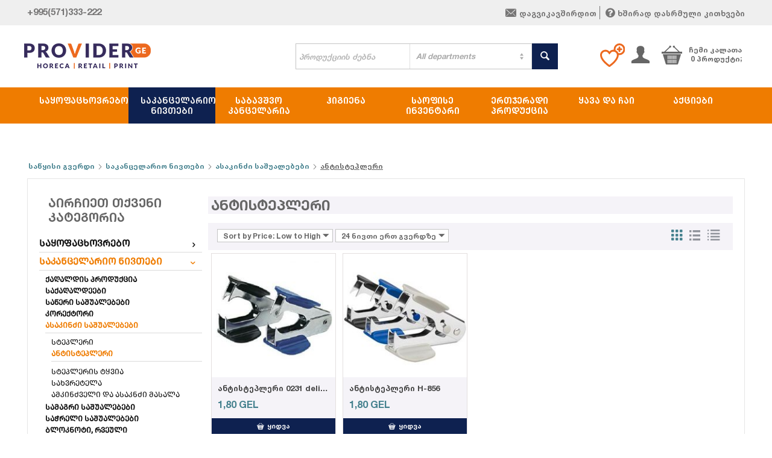

--- FILE ---
content_type: text/html; charset=utf-8
request_url: https://provider.ge/ka/%E1%83%A1%E1%83%90%E1%83%99%E1%83%90%E1%83%9C%E1%83%AA%E1%83%94%E1%83%9A%E1%83%90%E1%83%A0%E1%83%98%E1%83%9D-ka/%E1%83%90%E1%83%A1%E1%83%90%E1%83%99%E1%83%98%E1%83%9C%E1%83%AB%E1%83%98-%E1%83%A1%E1%83%90%E1%83%A8%E1%83%A3%E1%83%90%E1%83%9A%E1%83%94%E1%83%91%E1%83%94%E1%83%91%E1%83%98-ka/%E1%83%90%E1%83%9C%E1%83%A2%E1%83%98%E1%83%A1%E1%83%A2%E1%83%94%E1%83%9E%E1%83%9A%E1%83%94%E1%83%A0%E1%83%98-ka/
body_size: 18749
content:

<!DOCTYPE html>
<html 
 lang="ka" dir="ltr">
<head>
<title>ანტისტეპლერი</title>

<base href="https://provider.ge/" />
<meta name="facebook-domain-verification" content="8sz7rw9vontv1oem57ngukvms54z9s" />
<meta http-equiv="Content-Type" content="text/html; charset=utf-8" data-ca-mode="" data-et-ver="2.27.4104"/>

<meta name="viewport" content="initial-scale=1.0, user-scalable=no, width=device-width" />

<meta name="description" content="ანტისტეპლერი" />

<meta name="keywords" content="ანტისტეპლერი" />
<meta name="format-detection" content="telephone=no">

    <link rel="canonical" href="https://provider.ge/ka/საკანცელარიო-ka/ასაკინძი-საშუალებები-ka/ანტისტეპლერი-ka/" />






<link rel="apple-touch-icon" href="https://provider.ge/images/logos/3/favicon_energot_fxqx-5k.png">


    <link href="https://provider.ge/images/logos/3/favicon_energot_fxqx-5k.png" rel="shortcut icon" type="image/png" />


<link type="text/css" rel="stylesheet" href="https://provider.ge/var/cache/misc/assets/design/themes/energot/css/standalone.5cfd02a242c53bdc679ec0df0149ecc91759391127.css" />



</head>

<body>
    
        
        <div class="ty-tygh   bp-tygh-container" id="tygh_container">

        <div id="ajax_overlay" class="ty-ajax-overlay"></div>
<div id="ajax_loading_box" class="ty-ajax-loading-box"></div>

        <div class="cm-notification-container notification-container">
</div>

        <div class="ty-helper-container bp-tygh-main-container--padding" id="tygh_main_container">
            
                    <div class="tygh-top-panel clearfix">
        <div class="container ">
    
<div class="row">                <div class="span16 top-links-grid et-top" >
                            <div class="row">                <div class="span10 et-top-menu" >
                            <div class=" top-quick-links ty-float-left">

    <div class="vs-menu-toggle cm-combination visible-phone visible-tablet clearfix" id="sw_vs-menu_3">
        <i class="vs-icon-justify"></i>
    </div>
    <div class="vs-menu-toggle-body clearfix" id="vs-menu_3">
        
    
    <ul class="ty-text-links ty-text-links_show_inline">
        <li class="ty-text-links__item ty-level-0 level-0"><a href="tel: +995(571)333-222" class="item-0 ty-text-links__a">+995(571)333-222</a></li>    </ul>

    </div>
</div><div class="top-languages et-languages ty-float-left">
        
    </div><div class="top-currencies et-currencies ty-float-left">
        
    </div>
                        </div>
        
                <div class="span6 et-top-block" >
                            <div class=" et-top-block ty-float-right">

    <div class="vs-menu-toggle cm-combination visible-phone visible-tablet clearfix" id="sw_vs-menu_61">
        <i class="vs-icon-justify"></i>
    </div>
    <div class="vs-menu-toggle-body clearfix" id="vs-menu_61">
        <div class="ty-wysiwyg-content"  data-ca-live-editor-object-id="0" data-ca-live-editor-object-type=""><ul class="ty-text-links ty-text-links_show_inline">
    <li class="ty-text-links__item ty-level-0 level-0">
        <a href="https://provider.ge/ka/საკონტაქტო-გვერდი/" class="et-top-link"><i class="vs-icon-mail"></i>დაგვიკავშირდით</a>
    </li>
    <li class="ty-text-links__item ty-level-0 level-0">
        <a href="https://provider.ge/ka/faq-ka/" class="et-top-link"><i class="et-icon-faq"></i>ხშირად დასრმული კითხვები</a>
    </li>
</ul></div>
    </div>
</div>
                        </div>
    </div>
                        </div>
    </div>    
</div>
    </div>


    <div class="tygh-header clearfix ">
        <div class="container et-header et-full-grid">
    
<div class="row">                <div class="span16 et-fw-wrap et-top-header" >
                            <div class="row">                <div class="span3 top-logo-grid" >
                            <div class="top-logo ">
        <div class="ty-logo-container">
    
            <a href="https://provider.ge/ka/" title="">
        <img class="ty-pict  ty-logo-container__image    cm-image" id="det_img_1627679663"  src="https://provider.ge/images/logos/3/energot_ohyz-gs.png" style="" data-src=""  width="210" height="73" alt="" title=""/>


    
            </a>
    </div>

    </div>
                        </div>
        
                <div class="span3 top-block-grid et-top-cr" >
                            <div class="ty-cr-phone-number-link">
    <div class="ty-cr-phone"><bdi><span class="ty-cr-phone-prefix">+995(57</span><span>1)333-222</span></bdi></div>
    <div class="ty-cr-link">    





    

<a id="opener_call_request_154" class="cm-dialog-opener cm-dialog-auto-size "  data-ca-target-id="content_call_request_154"  data-ca-dialog-title="Call Request" rel="nofollow"><span ></span></a>

<div class="hidden" id="content_call_request_154" title="">
        <div id="call_request_154">

<form name="call_requests_form_main" id="form_call_request_154" action="https://provider.ge/ka/" method="post" class="cm-ajax cm-ajax-full-render cm-processing-personal-data" data-ca-processing-personal-data-without-click="true" >

<input type="hidden" name="result_ids" value="call_request_154" />
<input type="hidden" name="return_url" value="index.php?sl=ka&amp;dispatch=categories.view&amp;category_id=481" />


<div class="ty-control-group">
    <label class="ty-control-group__title" for="call_data_call_request_154_name">თქვენი სახელი</label>
    <input id="call_data_call_request_154_name" size="50" class="ty-input-text-full" type="text" name="call_data[name]" value="" />
</div>

<div class="ty-control-group">
    <label for="call_data_call_request_154_phone" class="ty-control-group__title cm-mask-phone-label cm-required">ტელეფონი</label>
    <input id="call_data_call_request_154_phone" class="ty-input-text-full cm-mask-phone ty-inputmask-bdi" size="50" type="text" name="call_data[phone]" value="" data-enable-custom-mask="true" />
</div>


    <div class="ty-control-group">
        <label for="call_data_call_request_154_convenient_time_from" class="ty-control-group__title">მოსახერხებელი დრო</label>
        <bdi>
        <input id="call_data_call_request_154_convenient_time_from" class="ty-input-text cm-cr-mask-time" size="6" type="text" name="call_data[time_from]" value="" placeholder="09:00" /> -
        <input id="call_data_call_request_154_convenient_time_to" class="ty-input-text cm-cr-mask-time" size="6" type="text" name="call_data[time_to]" value="" placeholder="20:00" />
        </bdi>
    </div>





<div class="cm-block-add-subscribe">
</div>

<div class="buttons-container">
        
 
    <button  class="ty-btn__primary ty-btn__big cm-form-dialog-closer ty-btn ty-btn" type="submit" name="dispatch[call_requests.request]" >გაგზავნა</button>


</div>

<input type="hidden" name="security_hash" class="cm-no-hide-input" value="6854a52089197366b9d9c0609a504bdc" /></form>

<!--call_request_154--></div>


</div>
</div>
</div>
                        </div>
        
                <div class="span6 search-block-grid top-block-grid" >
                            <div class="top-search ">
        <div class="ty-search-block">
    <form action="https://provider.ge/ka/" name="search_form" method="get">
        <input type="hidden" name="subcats" value="Y" />
        <input type="hidden" name="pcode_from_q" value="Y" />
        <input type="hidden" name="pshort" value="Y" />
        <input type="hidden" name="pfull" value="Y" />
        <input type="hidden" name="pname" value="Y" />
        <input type="hidden" name="pkeywords" value="Y" />
        <input type="hidden" name="search_performed" value="Y" />

        

		

<select name="cid" class="energo-searchbox">
    <option value="0">All departments</option>
        <option value="427"  title="საყოფაცხოვრებო">
            ¦    საყოფაცხოვრებო
    </option>
                <option value="1240"  title="ოთახის მოვლა">
            ¦    ¦    ოთახის მოვლა
    </option>
        <option value="1241"  title="სამზარეულო და ჭურჭელი">
            ¦    ¦    სამზარეულო და ჭურჭელი
    </option>
        <option value="1242"  title="აბაზანა და ტუალეტი">
            ¦    ¦    აბაზანა და ტუალეტი
    </option>
        <option value="1243"  title="სარეცხი საშუალებები">
            ¦    ¦    სარეცხი საშუალებები
    </option>
        <option value="569"  title="აეროზოლი">
            ¦    ¦    აეროზოლი
    </option>
        <option value="565"  title="სადეზინფეციო საშუალებები">
            ¦    ¦    სადეზინფეციო საშუალებები
    </option>
        <option value="561"  title="ინდუსტრიული ქიმია">
            ¦    ¦    ინდუსტრიული ქიმია
    </option>
        <option value="596"  title="ჰიგიენური ქაღალდი">
            ¦    ¦    ჰიგიენური ქაღალდი
    </option>
        <option value="575"  title="დალაგების აქსესუარები">
            ¦    ¦    დალაგების აქსესუარები
    </option>
    
        <option value="428"  title="საკანცელარიო ნივთები">
            ¦    საკანცელარიო ნივთები
    </option>
                <option value="449"  title="ქაღალდის პროდუქცია">
            ¦    ¦    ქაღალდის პროდუქცია
    </option>
        <option value="459"  title="საქაღალდეები">
            ¦    ¦    საქაღალდეები
    </option>
        <option value="467"  title="საწერი საშუალებები">
            ¦    ¦    საწერი საშუალებები
    </option>
        <option value="475"  title="კორექტორი">
            ¦    ¦    კორექტორი
    </option>
        <option value="479"  title="ასაკინძი საშუალებები">
            ¦    ¦    ასაკინძი საშუალებები
    </option>
        <option value="486"  title="სამაგრი საშუალებები">
            ¦    ¦    სამაგრი საშუალებები
    </option>
        <option value="491"  title="საჭრელი საშუალებები">
            ¦    ¦    საჭრელი საშუალებები
    </option>
        <option value="496"  title="ბლოკნოტი,  რვეული">
            ¦    ¦    ბლოკნოტი,  რვეული
    </option>
        <option value="503"  title="სამაგიდე მოწყობილობა">
            ¦    ¦    სამაგიდე მოწყობილობა
    </option>
        <option value="512"  title="საოფისე ურნა">
            ¦    ¦    საოფისე ურნა
    </option>
        <option value="517"  title="საშლელი, სათლელი, სახაზავი">
            ¦    ¦    საშლელი, სათლელი, სახაზავი
    </option>
        <option value="521"  title="წებო , სკოჩი">
            ¦    ¦    წებო , სკოჩი
    </option>
        <option value="531"  title="ბეიჯი, ბრელოკი">
            ¦    ¦    ბეიჯი, ბრელოკი
    </option>
        <option value="535"  title="ფასმაჩვენებელი">
            ¦    ¦    ფასმაჩვენებელი
    </option>
        <option value="538"  title="კონვერტი">
            ¦    ¦    კონვერტი
    </option>
        <option value="539"  title="დაფა და აქსესუარი">
            ¦    ¦    დაფა და აქსესუარი
    </option>
        <option value="546"  title="ლამინირება">
            ¦    ¦    ლამინირება
    </option>
    
        <option value="432"  title="საბავშვო კანცელარია">
            ¦    საბავშვო კანცელარია
    </option>
                <option value="433"  title="ფლომასტერი">
            ¦    ¦    ფლომასტერი
    </option>
        <option value="434"  title="ფერადი ფანქარი">
            ¦    ¦    ფერადი ფანქარი
    </option>
        <option value="435"  title="პასტელი">
            ¦    ¦    პასტელი
    </option>
        <option value="436"  title="სახატავი ალბომი">
            ¦    ¦    სახატავი ალბომი
    </option>
        <option value="437"  title="აკვარელი, გუაში, ფუნჯი">
            ¦    ¦    აკვარელი, გუაში, ფუნჯი
    </option>
        <option value="438"  title="პლასტელინი">
            ¦    ¦    პლასტელინი
    </option>
        <option value="439"  title="პენალი">
            ¦    ¦    პენალი
    </option>
        <option value="440"  title="საბავშვო მაკრატელი">
            ¦    ¦    საბავშვო მაკრატელი
    </option>
        <option value="442"  title="საბავშვო კორექტორი">
            ¦    ¦    საბავშვო კორექტორი
    </option>
        <option value="443"  title="საბავშვო დაფა">
            ¦    ¦    საბავშვო დაფა
    </option>
        <option value="444"  title="ფარგალი">
            ¦    ¦    ფარგალი
    </option>
        <option value="447"  title="გასაფერადებელი">
            ¦    ¦    გასაფერადებელი
    </option>
        <option value="448"  title="საქაღალდე და ჩანთა">
            ¦    ¦    საქაღალდე და ჩანთა
    </option>
    
        <option value="430"  title="ჰიგიენა">
            ¦    ჰიგიენა
    </option>
                <option value="697"  title="კანის მოვლა">
            ¦    ¦    კანის მოვლა
    </option>
        <option value="714"  title="თმის მოვლა">
            ¦    ¦    თმის მოვლა
    </option>
        <option value="700"  title="საპარსი საშუალებები">
            ¦    ¦    საპარსი საშუალებები
    </option>
        <option value="702"  title="ბავშთა ჰიგიენა">
            ¦    ¦    ბავშთა ჰიგიენა
    </option>
        <option value="703"  title="მზისგან დაცვა">
            ¦    ¦    მზისგან დაცვა
    </option>
    
        <option value="431"  title="საოფისე ინვენტარი">
            ¦    საოფისე ინვენტარი
    </option>
                <option value="429"  title="კომპ აქსესუარები">
            ¦    ¦    კომპ აქსესუარები
    </option>
        <option value="640"  title="სანათები">
            ¦    ¦    სანათები
    </option>
        <option value="648"  title="ნათურები">
            ¦    ¦    ნათურები
    </option>
        <option value="654"  title="სხვა ელექტრო">
            ¦    ¦    სხვა ელექტრო
    </option>
        <option value="658"  title="ელემენტები და ფანარი">
            ¦    ¦    ელემენტები და ფანარი
    </option>
        <option value="791"  title="წვრილი ტექნიკა ">
            ¦    ¦    წვრილი ტექნიკა 
    </option>
    
        <option value="606"  title="ერთჯერადი პროდუქცია">
            ¦    ერთჯერადი პროდუქცია
    </option>
                <option value="607"  title="სასტუმროს ერთჯერადი">
            ¦    ¦    სასტუმროს ერთჯერადი
    </option>
        <option value="1259"  title="ერთჯერადი ჭურჭელი">
            ¦    ¦    ერთჯერადი ჭურჭელი
    </option>
    
        <option value="426"  title="ყავა და ჩაი">
            ¦    ყავა და ჩაი
    </option>
                <option value="750"  title="ჩაი">
            ¦    ¦    ჩაი
    </option>
        <option value="751"  title="ყავა">
            ¦    ¦    ყავა
    </option>
        <option value="752"  title="შაქარი">
            ¦    ¦    შაქარი
    </option>
    
        <option value="738"  title="აქციები">
            ¦    აქციები
    </option>
                <option value="742"  title="kalyon ">
            ¦    ¦    kalyon 
    </option>
        <option value="793"  title="ჰიგიენური ქაღალდი">
            ¦    ¦    ჰიგიენური ქაღალდი
    </option>
        <option value="794"  title="Just">
            ¦    ¦    Just
    </option>
    
    
</select>


        <input type="text" name="q" value="" id="search_input" title="პროდუქციის ძებნა" class="ty-search-block__input cm-hint" /><button title="ძიება" class="ty-search-magnifier" type="submit"><i class="ty-icon-search"></i></button>
<input type="hidden" name="dispatch" value="products.search" />
        
    <input type="hidden" name="security_hash" class="cm-no-hide-input" value="6854a52089197366b9d9c0609a504bdc" /></form>
</div>


    </div>
                        </div>
        
                <div class="span4 top-block-grid et-cart-account" >
                            <div class="top-cart-content et-cart ty-float-right">
        


<div class="ty-dropdown-box" id="cart_status_156">
    <a href="https://provider.ge/ka/cart/" id="sw_dropdown_156" class="ty-dropdown-box__title cm-combination clearfix">
        
                            <i class="et-icon-cart"></i>
                <div class="ty-float-right et-cart-right">
                    <div class="minicart-title empty-cart hand">ჩემი კალათა</div>
                    <div class="et-items">0&nbsp;პროდუქტი;</div>
                </div>
                        <div class="et-cart-content hidden-desktop"><span>0</span></div>
        

    </a>
    <div id="dropdown_156" class="cm-popup-box ty-dropdown-box__content hidden">
        
            <div class="cm-cart-content cm-cart-content-thumb cm-cart-content-delete">
                    <div class="ty-cart-items">
                                                    <p class="ty-center vs-cart-empty-text">კალათა ცარიელია</p>
                                            </div>

                                        <div class="cm-cart-buttons ty-cart-content__buttons buttons-container hidden">
                        <div class="ty-float-left">
                            <a href="https://provider.ge/ka/cart/" rel="nofollow" class="ty-btn ty-btn__tertiary">კალათის ნახვა</a>
                        </div>
                                                <div class="ty-float-right">
                                            
 
    <a href="https://provider.ge/ka/checkout/"  class="ty-btn ty-btn__primary " >ყიდვის გაგრძელება</a>


                        </div>
                                            </div>
                    
            </div>
        

    </div>
<!--cart_status_156--></div>



    </div><div class="ty-dropdown-box  top-my-account ty-float-right">
        <div id="sw_dropdown_157" class="ty-dropdown-box__title cm-combination unlogged clearfix">
            
                            <a class="ty-account-info__title" href="https://provider.ge/ka/profiles-update/">
    <i class="ty-icon-user"></i>
    <div class="et-my-account-right">
        <div class="et-welcome hidden">Welcome</div>
        <div class="vs-my-account-text et-my-account-text ty-account-info__title-txt" >ჩემი ანგარიში</div>
    </div>
</a>

                        

        </div>
        <div id="dropdown_157" class="cm-popup-box ty-dropdown-box__content hidden clearfix">
            

<div id="account_info_157" class="vs-my-account">
        <ul class="ty-account-info">
    
                    <li class="ty-account-info__item ty-dropdown-box__item"><a class="ty-account-info__a underlined" href="https://provider.ge/ka/orders/" rel="nofollow">შეკვეთები</a></li>
                    		            	<li class="ty-account-info__item ty-dropdown-box__item"><a class="ty-account-info__a underlined" href="https://provider.ge/ka/compare/" rel="nofollow">შედარების სია</a></li>
                
<li class="ty-account-info__item ty-dropdown-box__item"><a class="ty-account-info__a" href="https://provider.ge/ka/wishlist/" rel="nofollow">სურვილების სია</a></li>

    </ul>

            <div class="ty-account-info__orders updates-wrapper track-orders" id="track_orders_block_157">
            <form action="https://provider.ge/ka/" method="POST" class="cm-ajax cm-post cm-ajax-full-render" name="track_order_quick">
    <input type="hidden" name="result_ids" value="track_orders_block_*" />
    <input type="hidden" name="return_url" value="index.php?sl=ka&amp;dispatch=categories.view&amp;category_id=481" />

                <div class="ty-account-info__orders-txt">შეკვეთის სტატუსის შემოწმება</div>

                <div class="ty-account-info__orders-input ty-control-group ty-input-append">
        <label for="track_order_item157" class="cm-required hidden">შეკვეთის სტატუსის შემოწმება</label>
                    <input type="text" size="20" class="ty-input-text cm-hint" id="track_order_item157" name="track_data" value="შეკვეთის ნომერი/ელ. ფოსტა" />
                                            <button title="შესრულება" class="ty-btn-go" type="submit"><i class="vs-icon-arrow-right"></i></button>
<input type="hidden" name="dispatch" value="orders.track_request" />
                            
    </div>

    <input type="hidden" name="security_hash" class="cm-no-hide-input" value="6854a52089197366b9d9c0609a504bdc" /></form>

    <!--track_orders_block_157--></div>
                
        

    
    <div class="ty-account-info__buttons buttons-container">
                    <a href="https://provider.ge/ka/login/?return_url=index.php%3Fsl%3Dka%26dispatch%3Dcategories.view%26category_id%3D481"  data-ca-target-id="login_block157" class="cm-dialog-opener cm-dialog-auto-size account" rel="nofollow">ავტორიზაცია</a><span>ან</span><a href="https://provider.ge/ka/profiles-add/" rel="nofollow" class="account">რეგისტრაცია</a>
                            <div  id="login_block157" class="hidden" title="ავტორიზაცია">
                    <div class="ty-login-popup">
                        

    <form name="popup157_form" action="https://provider.ge/ka/" method="post">
<input type="hidden" name="return_url" value="index.php?sl=ka&amp;dispatch=categories.view&amp;category_id=481" />
    <input type="hidden" name="redirect_url" value="index.php?sl=ka&amp;dispatch=categories.view&amp;category_id=481" />

        <div class="ty-control-group">
            <label for="login_popup157" class="ty-login__filed-label ty-control-group__label cm-required cm-trim cm-email">ელ. ფოსტა</label>
            <input type="text" id="login_popup157" name="user_login" size="30" value="" class="ty-login__input cm-focus" />
            </div>

        <div class="ty-control-group ty-password-forgot">
            <label for="psw_popup157" class="ty-login__filed-label ty-control-group__label ty-password-forgot__label cm-required">პაროლი</label><a href="https://provider.ge/index.php?dispatch=auth.recover_password" class="ty-password-forgot__a"  tabindex="5">დაგავიწყდათ პაროლი?</a>
            <input type="password" id="psw_popup157" name="password" size="30" value="" class="ty-login__input" maxlength="32" />
            </div>

        

    
                            <div class="ty-login-reglink ty-center">
                    <a class="ty-login-reglink__a" href="https://provider.ge/ka/profiles-add/" rel="nofollow">ახალი მომხმარებლის რეგისტრაცია</a>
                </div>
                        <div class="buttons-container clearfix">
                <div class="ty-float-right">
                        
 
    <button  class="ty-btn__login ty-btn__secondary ty-btn" type="submit" name="dispatch[auth.login]" >ავტორიზაცია</button>


                </div>
                <div class="ty-login__remember-me">
                    <label for="remember_me_popup157" class="ty-login__remember-me-label"><input class="checkbox" type="checkbox" name="remember_me" id="remember_me_popup157" value="Y" />დამახსოვრება</label>
                </div>
            </div>
    


<input type="hidden" name="security_hash" class="cm-no-hide-input" value="6854a52089197366b9d9c0609a504bdc" /></form>


                    </div>
                </div>
                        </div>
<!--account_info_157--></div>

        </div>
    </div><div class="et-top-wishlist ty-float-right">
        <div class="ty-wysiwyg-content"  data-ca-live-editor-object-id="0" data-ca-live-editor-object-type=""><a class="ty-header-wishlist" href="index.php?dispatch=wishlist.view">
       <img src="/design/themes/energot/assets/images/provider_icons/favourite.svg">
  </a>

<!-- <i class="ty-icon-heart"></i> -->
  </div>
    </div>
                        </div>
    </div>
                        </div>
    </div>    
<div class="row">                <div class="span16 top-menu-grid et-sticky-menu et-full-width" >
                            <div class="row">                <div class="span16 et-fw-wrap" >
                            <div class=" et-main-menu">
    

<ul class="ty-menu__items cm-responsive-menu"><li class="ty-menu__item ty-menu__menu-btn visible-phone visible-tablet"><a class="ty-menu__item-link"><i class="ty-icon-short-list"></i><span>მენიუ</span></a></li><li class="ty-menu__item cm-menu-item-responsive"><a class="ty-menu__item-toggle visible-phone visible-tablet cm-responsive-menu-toggle"><i class="ty-menu__icon-open ty-icon-down-open"></i><i class="ty-menu__icon-hide ty-icon-up-open"></i></a><a  href="https://provider.ge/ka/საყოფაცხოვრებო-ka/" class="ty-menu__item-link" >საყოფაცხოვრებო</a><div class="ty-menu__submenu no-dd-img" id="topmenu_53_fc8704bc57ece699c0ab40267f502117" ><ul class="ty-menu__submenu-items cm-responsive-menu-submenu" style=""><li class="ty-top-mine__submenu-col"><div class="ty-menu__submenu-item-header"><a href="https://provider.ge/ka/საყოფაცხოვრებო-ka/ოთახის-მოვალ/" class="ty-menu__submenu-link" >ოთახის მოვლა</a></div><div style="" class="vs-sub-categ-img"><a href="https://provider.ge/ka/საყოფაცხოვრებო-ka/ოთახის-მოვალ/" class="vs-sub-categ-img-link"><span class="ty-no-image" style="max-height: 137px; width: 137px;"><img src="./design/themes/energot/media/images/vs-empty.png" class="vs-no-image" alt=""/><i class="ty-no-image__icon ty-icon-image" title="გამოსახულება არ არის"></i></span>
</a></div><a class="ty-menu__item-toggle visible-phone visible-tablet cm-responsive-menu-toggle"><i class="ty-menu__icon-open ty-icon-down-open"></i><i class="ty-menu__icon-hide ty-icon-up-open"></i></a><div class="ty-menu__submenu"><ul class="ty-menu__submenu-list cm-responsive-menu-submenu"><li class="ty-menu__submenu-item"><a href="https://provider.ge/ka/საყოფაცხოვრებო-ka/ოთახის-მოვალ/ავეჯის-მოვლა-ka/" class="ty-menu__submenu-link" >ავეჯის საწმენდი</a></li><li class="ty-menu__submenu-item"><a href="https://provider.ge/ka/საყოფაცხოვრებო-ka/ოთახის-მოვალ/იატაკის-მოვლა-ka/" class="ty-menu__submenu-link" >იატაკის საწმენდი</a></li><li class="ty-menu__submenu-item"><a href="https://provider.ge/ka/საყოფაცხოვრებო-ka/ოთახის-მოვალ/შუშის-საწმენდი-ka/" class="ty-menu__submenu-link" >შუშის საწმენდი</a></li><li class="ty-menu__submenu-item"><a href="https://provider.ge/ka/საყოფაცხოვრებო-ka/ოთახის-მოვალ/ხალიჩის-მოვლა-ka/" class="ty-menu__submenu-link" >ხალიჩის მოვლა</a></li><li class="ty-menu__submenu-item"><a href="https://provider.ge/ka/საყოფაცხოვრებო-ka/ოთახის-მოვალ/რემონტის-შემდეგ-დასუფთავება/" class="ty-menu__submenu-link" >რემონტის შემდეგ დასუფთავება</a></li>
</ul></div></li><li class="ty-top-mine__submenu-col"><div class="ty-menu__submenu-item-header"><a href="https://provider.ge/ka/საყოფაცხოვრებო-ka/სამზარეულო-და-ჭურჭელი/" class="ty-menu__submenu-link" >სამზარეულო და ჭურჭელი</a></div><div style="" class="vs-sub-categ-img"><a href="https://provider.ge/ka/საყოფაცხოვრებო-ka/სამზარეულო-და-ჭურჭელი/" class="vs-sub-categ-img-link"><span class="ty-no-image" style="max-height: 137px; width: 137px;"><img src="./design/themes/energot/media/images/vs-empty.png" class="vs-no-image" alt=""/><i class="ty-no-image__icon ty-icon-image" title="გამოსახულება არ არის"></i></span>
</a></div><a class="ty-menu__item-toggle visible-phone visible-tablet cm-responsive-menu-toggle"><i class="ty-menu__icon-open ty-icon-down-open"></i><i class="ty-menu__icon-hide ty-icon-up-open"></i></a><div class="ty-menu__submenu"><ul class="ty-menu__submenu-list cm-responsive-menu-submenu"><li class="ty-menu__submenu-item"><a href="https://provider.ge/ka/საყოფაცხოვრებო-ka/სამზარეულო-და-ჭურჭელი/ჭურჭლის-სარეცხი-სითხე-ka/" class="ty-menu__submenu-link" >ჭურჭლის სარეცხი სითხე</a></li><li class="ty-menu__submenu-item"><a href="https://provider.ge/ka/საყოფაცხოვრებო-ka/სამზარეულო-და-ჭურჭელი/ჭურჭლის-სარეცხი-აბი-ka/" class="ty-menu__submenu-link" >ჭურჭლის სარეცხი აბი</a></li><li class="ty-menu__submenu-item"><a href="https://provider.ge/ka/საყოფაცხოვრებო-ka/სამზარეულო-და-ჭურჭელი/სამზარეულოს-მოვლა/" class="ty-menu__submenu-link" >სამზარეულოს მოვლა</a></li>
</ul></div></li><li class="ty-top-mine__submenu-col"><div class="ty-menu__submenu-item-header"><a href="https://provider.ge/ka/საყოფაცხოვრებო-ka/აბაზანა-და-ტუალეტი/" class="ty-menu__submenu-link" >აბაზანა და ტუალეტი</a></div><div style="" class="vs-sub-categ-img"><a href="https://provider.ge/ka/საყოფაცხოვრებო-ka/აბაზანა-და-ტუალეტი/" class="vs-sub-categ-img-link"><span class="ty-no-image" style="max-height: 137px; width: 137px;"><img src="./design/themes/energot/media/images/vs-empty.png" class="vs-no-image" alt=""/><i class="ty-no-image__icon ty-icon-image" title="გამოსახულება არ არის"></i></span>
</a></div><a class="ty-menu__item-toggle visible-phone visible-tablet cm-responsive-menu-toggle"><i class="ty-menu__icon-open ty-icon-down-open"></i><i class="ty-menu__icon-hide ty-icon-up-open"></i></a><div class="ty-menu__submenu"><ul class="ty-menu__submenu-list cm-responsive-menu-submenu"><li class="ty-menu__submenu-item"><a href="https://provider.ge/ka/საყოფაცხოვრებო-ka/აბაზანა-და-ტუალეტი/აბაზანა-და-ტუალეტის-მოვლა/" class="ty-menu__submenu-link" >აბაზანის მოვლა</a></li><li class="ty-menu__submenu-item"><a href="https://provider.ge/ka/საყოფაცხოვრებო-ka/აბაზანა-და-ტუალეტი/გაჭედილი-მილების-საწმენდი/" class="ty-menu__submenu-link" >მილების საწმენდი</a></li><li class="ty-menu__submenu-item"><a href="https://provider.ge/ka/საყოფაცხოვრებო-ka/აბაზანა-და-ტუალეტი/უნიტაზის-აეროზოლი-ka/" class="ty-menu__submenu-link" >უნიტაზის აეროზოლი</a></li><li class="ty-menu__submenu-item"><a href="https://provider.ge/ka/საყოფაცხოვრებო-ka/აბაზანა-და-ტუალეტი/მათეთრებელი/" class="ty-menu__submenu-link" >მათეთრებელი</a></li><li class="ty-menu__submenu-item"><a href="https://provider.ge/ka/საყოფაცხოვრებო-ka/აბაზანა-და-ტუალეტი/მყარი-საპონი/" class="ty-menu__submenu-link" >მყარი საპონი</a></li><li class="ty-menu__submenu-item"><a href="https://provider.ge/ka/საყოფაცხოვრებო-ka/აბაზანა-და-ტუალეტი/თხევადი-საპონი/" class="ty-menu__submenu-link" >თხევადი საპონი</a></li>
</ul></div></li><li class="ty-top-mine__submenu-col"><div class="ty-menu__submenu-item-header"><a href="https://provider.ge/ka/საყოფაცხოვრებო-ka/სარეცხი-საშუალებები-ka/" class="ty-menu__submenu-link" >სარეცხი საშუალებები</a></div><div style="" class="vs-sub-categ-img"><a href="https://provider.ge/ka/საყოფაცხოვრებო-ka/სარეცხი-საშუალებები-ka/" class="vs-sub-categ-img-link"><span class="ty-no-image" style="max-height: 137px; width: 137px;"><img src="./design/themes/energot/media/images/vs-empty.png" class="vs-no-image" alt=""/><i class="ty-no-image__icon ty-icon-image" title="გამოსახულება არ არის"></i></span>
</a></div><a class="ty-menu__item-toggle visible-phone visible-tablet cm-responsive-menu-toggle"><i class="ty-menu__icon-open ty-icon-down-open"></i><i class="ty-menu__icon-hide ty-icon-up-open"></i></a><div class="ty-menu__submenu"><ul class="ty-menu__submenu-list cm-responsive-menu-submenu"><li class="ty-menu__submenu-item"><a href="https://provider.ge/ka/საყოფაცხოვრებო-ka/სარეცხი-საშუალებები-ka/სარეცხი-საშუალებები/" class="ty-menu__submenu-link" >სარეცხი ფხვნილი</a></li><li class="ty-menu__submenu-item"><a href="https://provider.ge/ka/საყოფაცხოვრებო-ka/სარეცხი-საშუალებები-ka/სარეცხი-სითხე/" class="ty-menu__submenu-link" >სარეცხი სითხე</a></li><li class="ty-menu__submenu-item"><a href="https://provider.ge/ka/საყოფაცხოვრებო-ka/სარეცხი-საშუალებები-ka/სარეცხის-დამარბილებელი/" class="ty-menu__submenu-link" >სარეცხის დამარბილებელი</a></li>
</ul></div></li><li class="ty-top-mine__submenu-col"><div class="ty-menu__submenu-item-header"><a href="https://provider.ge/ka/საყოფაცხოვრებო-ka/აეროზოლი-ka/" class="ty-menu__submenu-link" >აეროზოლი</a></div><div style="" class="vs-sub-categ-img"><a href="https://provider.ge/ka/საყოფაცხოვრებო-ka/აეროზოლი-ka/" class="vs-sub-categ-img-link">                <img class="ty-pict     vs_lazy_additional cm-image" id="det_img_599625508"  src="./design/themes/energot/media/images/vs-empty.png" style="" data-src="https://provider.ge/images/thumbnails/137/137/detailed/5/Flash_Sale_Special_Ramadhan_Instagram_Post__21_.png"  alt="" title="" srcset="https://provider.ge/images/thumbnails/274/274/detailed/5/Flash_Sale_Special_Ramadhan_Instagram_Post__21_.png 2x"/><noscript><img class="   cm-image"   src="https://provider.ge/images/thumbnails/137/137/detailed/5/Flash_Sale_Special_Ramadhan_Instagram_Post__21_.png" width="137" height="137"  alt="" title="" srcset="https://provider.ge/images/thumbnails/274/274/detailed/5/Flash_Sale_Special_Ramadhan_Instagram_Post__21_.png 2x"/></noscript>

</a></div><a class="ty-menu__item-toggle visible-phone visible-tablet cm-responsive-menu-toggle"><i class="ty-menu__icon-open ty-icon-down-open"></i><i class="ty-menu__icon-hide ty-icon-up-open"></i></a><div class="ty-menu__submenu"><ul class="ty-menu__submenu-list cm-responsive-menu-submenu"><li class="ty-menu__submenu-item"><a href="https://provider.ge/ka/საყოფაცხოვრებო-ka/აეროზოლი-ka/ოთახის-აეროზოლი-ka/" class="ty-menu__submenu-link" >ოთახის აეროზოლი</a></li><li class="ty-menu__submenu-item"><a href="https://provider.ge/ka/საყოფაცხოვრებო-ka/აეროზოლი-ka/აპარატის-სათადარიგო-ka/" class="ty-menu__submenu-link" >აპარატის სათადარიგო</a></li><li class="ty-menu__submenu-item"><a href="https://provider.ge/ka/საყოფაცხოვრებო-ka/აეროზოლი-ka/მწერების-აეროზოლი-ka/" class="ty-menu__submenu-link" >მწერების აეროზოლი</a></li>
</ul></div></li><li class="ty-top-mine__submenu-col"><div class="ty-menu__submenu-item-header"><a href="https://provider.ge/ka/საყოფაცხოვრებო-ka/სადეზინფეციო-საშუალებები-ka/" class="ty-menu__submenu-link" >სადეზინფეციო საშუალებები</a></div><div style="" class="vs-sub-categ-img"><a href="https://provider.ge/ka/საყოფაცხოვრებო-ka/სადეზინფეციო-საშუალებები-ka/" class="vs-sub-categ-img-link">                <img class="ty-pict     vs_lazy_additional cm-image" id="det_img_29006288"  src="./design/themes/energot/media/images/vs-empty.png" style="" data-src="https://provider.ge/images/thumbnails/137/137/detailed/5/Flash_Sale_Special_Ramadhan_Instagram_Post__30_.png"  alt="" title="" srcset="https://provider.ge/images/thumbnails/274/274/detailed/5/Flash_Sale_Special_Ramadhan_Instagram_Post__30_.png 2x"/><noscript><img class="   cm-image"   src="https://provider.ge/images/thumbnails/137/137/detailed/5/Flash_Sale_Special_Ramadhan_Instagram_Post__30_.png" width="137" height="137"  alt="" title="" srcset="https://provider.ge/images/thumbnails/274/274/detailed/5/Flash_Sale_Special_Ramadhan_Instagram_Post__30_.png 2x"/></noscript>

</a></div><a class="ty-menu__item-toggle visible-phone visible-tablet cm-responsive-menu-toggle"><i class="ty-menu__icon-open ty-icon-down-open"></i><i class="ty-menu__icon-hide ty-icon-up-open"></i></a><div class="ty-menu__submenu"><ul class="ty-menu__submenu-list cm-responsive-menu-submenu"><li class="ty-menu__submenu-item"><a href="https://provider.ge/ka/საყოფაცხოვრებო-ka/სადეზინფეციო-საშუალებები-ka/ხელის-დეზინფეცია-ka/" class="ty-menu__submenu-link" >ხელის დეზინფეცია</a></li><li class="ty-menu__submenu-item"><a href="https://provider.ge/ka/საყოფაცხოვრებო-ka/სადეზინფეციო-საშუალებები-ka/ზედაპირების-დეზინფეცია-ka/" class="ty-menu__submenu-link" >ზედაპირების დეზინფეცია</a></li><li class="ty-menu__submenu-item"><a href="https://provider.ge/ka/საყოფაცხოვრებო-ka/სადეზინფეციო-საშუალებები-ka/დეზობარიერი-ka/" class="ty-menu__submenu-link" >დეზობარიერი</a></li>
</ul></div></li><li class="ty-top-mine__submenu-col"><div class="ty-menu__submenu-item-header"><a href="https://provider.ge/ka/საყოფაცხოვრებო-ka/ინდუსტრიული-ქიმია-ka/" class="ty-menu__submenu-link" >ინდუსტრიული ქიმია</a></div><div style="" class="vs-sub-categ-img"><a href="https://provider.ge/ka/საყოფაცხოვრებო-ka/ინდუსტრიული-ქიმია-ka/" class="vs-sub-categ-img-link"><span class="ty-no-image" style="max-height: 137px; width: 137px;"><img src="./design/themes/energot/media/images/vs-empty.png" class="vs-no-image" alt=""/><i class="ty-no-image__icon ty-icon-image" title="გამოსახულება არ არის"></i></span>
</a></div><a class="ty-menu__item-toggle visible-phone visible-tablet cm-responsive-menu-toggle"><i class="ty-menu__icon-open ty-icon-down-open"></i><i class="ty-menu__icon-hide ty-icon-up-open"></i></a><div class="ty-menu__submenu"><ul class="ty-menu__submenu-list cm-responsive-menu-submenu"><li class="ty-menu__submenu-item"><a href="https://provider.ge/ka/საყოფაცხოვრებო-ka/ინდუსტრიული-ქიმია-ka/შუშის-საწმენდი-ინდუსტ.-ka/" class="ty-menu__submenu-link" >ROOM CARE</a></li><li class="ty-menu__submenu-item"><a href="https://provider.ge/ka/საყოფაცხოვრებო-ka/ინდუსტრიული-ქიმია-ka/ცხიმების-საწმენდი-ka/" class="ty-menu__submenu-link" >სამზარეულოს მოვლა</a></li><li class="ty-menu__submenu-item"><a href="https://provider.ge/ka/საყოფაცხოვრებო-ka/ინდუსტრიული-ქიმია-ka/ჟელე-ინდუსტრიული-ka/" class="ty-menu__submenu-link" >ჭურჭლის სარეცხი ინდუსტრიული</a></li><li class="ty-menu__submenu-item"><a href="https://provider.ge/ka/საყოფაცხოვრებო-ka/ინდუსტრიული-ქიმია-ka/საპონი-ინდუსტრიული/" class="ty-menu__submenu-link" >საპონი ინდუსტრიული</a></li><li class="ty-menu__submenu-item"><a href="https://provider.ge/ka/საყოფაცხოვრებო-ka/ინდუსტრიული-ქიმია-ka/ზედაპირების-საწმენდი-ინდუსტრიული/" class="ty-menu__submenu-link" >ზედაპირების საწმენდი </a></li>
</ul></div></li><li class="ty-top-mine__submenu-col"><div class="ty-menu__submenu-item-header"><a href="https://provider.ge/ka/საყოფაცხოვრებო-ka/ჰიგიენური-ქაღალდი-ka/" class="ty-menu__submenu-link" >ჰიგიენური ქაღალდი</a></div><div style="" class="vs-sub-categ-img"><a href="https://provider.ge/ka/საყოფაცხოვრებო-ka/ჰიგიენური-ქაღალდი-ka/" class="vs-sub-categ-img-link">                <img class="ty-pict     vs_lazy_additional cm-image" id="det_img_1856795101"  src="./design/themes/energot/media/images/vs-empty.png" style="" data-src="https://provider.ge/images/thumbnails/137/137/detailed/5/Flash_Sale_Special_Ramadhan_Instagram_Post__32_.png"  alt="" title="" srcset="https://provider.ge/images/thumbnails/274/274/detailed/5/Flash_Sale_Special_Ramadhan_Instagram_Post__32_.png 2x"/><noscript><img class="   cm-image"   src="https://provider.ge/images/thumbnails/137/137/detailed/5/Flash_Sale_Special_Ramadhan_Instagram_Post__32_.png" width="137" height="137"  alt="" title="" srcset="https://provider.ge/images/thumbnails/274/274/detailed/5/Flash_Sale_Special_Ramadhan_Instagram_Post__32_.png 2x"/></noscript>

</a></div><a class="ty-menu__item-toggle visible-phone visible-tablet cm-responsive-menu-toggle"><i class="ty-menu__icon-open ty-icon-down-open"></i><i class="ty-menu__icon-hide ty-icon-up-open"></i></a><div class="ty-menu__submenu"><ul class="ty-menu__submenu-list cm-responsive-menu-submenu"><li class="ty-menu__submenu-item"><a href="https://provider.ge/ka/საყოფაცხოვრებო-ka/ჰიგიენური-ქაღალდი-ka/სალფეთქი-ka/" class="ty-menu__submenu-link" >ხელსახოცი</a></li><li class="ty-menu__submenu-item"><a href="https://provider.ge/ka/საყოფაცხოვრებო-ka/ჰიგიენური-ქაღალდი-ka/სველი-ხელსახოცი-ka/" class="ty-menu__submenu-link" >სველი ხელსახოცი</a></li><li class="ty-menu__submenu-item"><a href="https://provider.ge/ka/საყოფაცხოვრებო-ka/ჰიგიენური-ქაღალდი-ka/ცხვირსახოცი-ka/" class="ty-menu__submenu-link" >ცხვირსახოცი</a></li><li class="ty-menu__submenu-item"><a href="https://provider.ge/ka/საყოფაცხოვრებო-ka/ჰიგიენური-ქაღალდი-ka/სამზარეულოს-პირსახოცი-ka/" class="ty-menu__submenu-link" >სამზარეულოს პირსახოცი</a></li><li class="ty-menu__submenu-item"><a href="https://provider.ge/ka/საყოფაცხოვრებო-ka/ჰიგიენური-ქაღალდი-ka/ტუალეტის-ქაღალდი-ka/" class="ty-menu__submenu-link" >დისპენსერის ტუალეტის ქაღალდი</a></li><li class="ty-menu__submenu-item"><a href="https://provider.ge/ka/საყოფაცხოვრებო-ka/ჰიგიენური-ქაღალდი-ka/ზეტ-პირსახოცი-ka/" class="ty-menu__submenu-link" >ზეტ პირსახოცი</a></li><li class="ty-menu__submenu-item ty-menu__submenu-alt-link"><a href="https://provider.ge/ka/საყოფაცხოვრებო-ka/ჰიგიენური-ქაღალდი-ka/" class="ty-menu__submenu-link" >მეტის ნახვა <i class="text-arrow">→</i></a></li>
</ul></div></li><li class="ty-top-mine__submenu-col"><div class="ty-menu__submenu-item-header"><a href="https://provider.ge/ka/საყოფაცხოვრებო-ka/დალაგების-აქსესუარები-ka/" class="ty-menu__submenu-link" >დალაგების აქსესუარები</a></div><div style="" class="vs-sub-categ-img"><a href="https://provider.ge/ka/საყოფაცხოვრებო-ka/დალაგების-აქსესუარები-ka/" class="vs-sub-categ-img-link">                <img class="ty-pict     vs_lazy_additional cm-image" id="det_img_1958993632"  src="./design/themes/energot/media/images/vs-empty.png" style="" data-src="https://provider.ge/images/thumbnails/137/137/detailed/5/Flash_Sale_Special_Ramadhan_Instagram_Post__40_.png"  alt="" title="" srcset="https://provider.ge/images/thumbnails/274/274/detailed/5/Flash_Sale_Special_Ramadhan_Instagram_Post__40_.png 2x"/><noscript><img class="   cm-image"   src="https://provider.ge/images/thumbnails/137/137/detailed/5/Flash_Sale_Special_Ramadhan_Instagram_Post__40_.png" width="137" height="137"  alt="" title="" srcset="https://provider.ge/images/thumbnails/274/274/detailed/5/Flash_Sale_Special_Ramadhan_Instagram_Post__40_.png 2x"/></noscript>

</a></div><a class="ty-menu__item-toggle visible-phone visible-tablet cm-responsive-menu-toggle"><i class="ty-menu__icon-open ty-icon-down-open"></i><i class="ty-menu__icon-hide ty-icon-up-open"></i></a><div class="ty-menu__submenu"><ul class="ty-menu__submenu-list cm-responsive-menu-submenu"><li class="ty-menu__submenu-item"><a href="https://provider.ge/ka/საყოფაცხოვრებო-ka/დალაგების-აქსესუარები-ka/ტილო-ka/" class="ty-menu__submenu-link" >ტილო მიკროფიბრა</a></li><li class="ty-menu__submenu-item"><a href="https://provider.ge/ka/საყოფაცხოვრებო-ka/დალაგების-აქსესუარები-ka/მაგიდის-ტილო/" class="ty-menu__submenu-link" >მაგიდის ტილო</a></li><li class="ty-menu__submenu-item"><a href="https://provider.ge/ka/საყოფაცხოვრებო-ka/დალაგების-აქსესუარები-ka/იატაკის-ტილო/" class="ty-menu__submenu-link" >იატაკის ტილო</a></li><li class="ty-menu__submenu-item"><a href="https://provider.ge/ka/საყოფაცხოვრებო-ka/დალაგების-აქსესუარები-ka/ღრუბელი-ka/" class="ty-menu__submenu-link" >ღრუბელი</a></li><li class="ty-menu__submenu-item"><a href="https://provider.ge/ka/საყოფაცხოვრებო-ka/დალაგების-აქსესუარები-ka/სახეხი-ნეჭა-ka/" class="ty-menu__submenu-link" >სახეხი ნეჭა</a></li><li class="ty-menu__submenu-item"><a href="https://provider.ge/ka/საყოფაცხოვრებო-ka/დალაგების-აქსესუარები-ka/ჭურჭლის-ჯაგრისი-ka/" class="ty-menu__submenu-link" >ჭურჭლის  ჯაგრისი</a></li><li class="ty-menu__submenu-item ty-menu__submenu-alt-link"><a href="https://provider.ge/ka/საყოფაცხოვრებო-ka/დალაგების-აქსესუარები-ka/" class="ty-menu__submenu-link" >მეტის ნახვა <i class="text-arrow">→</i></a></li>
</ul></div></li></ul>
</div></li><li class="ty-menu__item cm-menu-item-responsive ty-menu__item-active"><a class="ty-menu__item-toggle visible-phone visible-tablet cm-responsive-menu-toggle"><i class="ty-menu__icon-open ty-icon-down-open"></i><i class="ty-menu__icon-hide ty-icon-up-open"></i></a><a  href="https://provider.ge/ka/საკანცელარიო-ka/" class="ty-menu__item-link" >საკანცელარიო ნივთები</a><div class="ty-menu__submenu no-dd-img" id="topmenu_53_7c380ed4121f7e6290d518f03ea8bfe3" ><ul class="ty-menu__submenu-items cm-responsive-menu-submenu" style=""><li class="ty-top-mine__submenu-col"><div class="ty-menu__submenu-item-header"><a href="https://provider.ge/ka/საკანცელარიო-ka/ქაღალდის-პროდუქცია-ka/" class="ty-menu__submenu-link" >ქაღალდის პროდუქცია</a></div><div style="" class="vs-sub-categ-img"><a href="https://provider.ge/ka/საკანცელარიო-ka/ქაღალდის-პროდუქცია-ka/" class="vs-sub-categ-img-link">                <img class="ty-pict     vs_lazy_additional cm-image" id="det_img_2031078358"  src="./design/themes/energot/media/images/vs-empty.png" style="" data-src="https://provider.ge/images/thumbnails/137/137/detailed/3/Screenshot__37_.png"  alt="" title="" srcset="https://provider.ge/images/thumbnails/274/274/detailed/3/Screenshot__37_.png 2x"/><noscript><img class="   cm-image"   src="https://provider.ge/images/thumbnails/137/137/detailed/3/Screenshot__37_.png" width="137" height="137"  alt="" title="" srcset="https://provider.ge/images/thumbnails/274/274/detailed/3/Screenshot__37_.png 2x"/></noscript>

</a></div><a class="ty-menu__item-toggle visible-phone visible-tablet cm-responsive-menu-toggle"><i class="ty-menu__icon-open ty-icon-down-open"></i><i class="ty-menu__icon-hide ty-icon-up-open"></i></a><div class="ty-menu__submenu"><ul class="ty-menu__submenu-list cm-responsive-menu-submenu"><li class="ty-menu__submenu-item"><a href="https://provider.ge/ka/საკანცელარიო-ka/ქაღალდის-პროდუქცია-ka/ქსეროქსის-ქაღალდი-a4-ka/" class="ty-menu__submenu-link" >ქსეროქსის ქაღალდი A4</a></li><li class="ty-menu__submenu-item"><a href="https://provider.ge/ka/საკანცელარიო-ka/ქაღალდის-პროდუქცია-ka/ქსეროქსის-ქაღალდი-a3-ka/" class="ty-menu__submenu-link" >ქსეროქსის ქაღალდი A3</a></li><li class="ty-menu__submenu-item"><a href="https://provider.ge/ka/საკანცელარიო-ka/ქაღალდის-პროდუქცია-ka/ჩასანიშნი-ქაღალდი-ka/" class="ty-menu__submenu-link" >ჩასანიშნი ქაღალდი</a></li><li class="ty-menu__submenu-item"><a href="https://provider.ge/ka/საკანცელარიო-ka/ქაღალდის-პროდუქცია-ka/ჩასანიშნი-წებოვანი/" class="ty-menu__submenu-link" >ჩასანიშნი წებოვანი</a></li><li class="ty-menu__submenu-item"><a href="https://provider.ge/ka/საკანცელარიო-ka/ქაღალდის-პროდუქცია-ka/ჩასანიშნი-დივაიდერი/" class="ty-menu__submenu-link" >გვერდის მოსანიშნი</a></li><li class="ty-menu__submenu-item"><a href="https://provider.ge/ka/საკანცელარიო-ka/ქაღალდის-პროდუქცია-ka/თერმოქაღალდი-ka/" class="ty-menu__submenu-link" >თერმოქაღალდი</a></li><li class="ty-menu__submenu-item ty-menu__submenu-alt-link"><a href="https://provider.ge/ka/საკანცელარიო-ka/ქაღალდის-პროდუქცია-ka/" class="ty-menu__submenu-link" >მეტის ნახვა <i class="text-arrow">→</i></a></li>
</ul></div></li><li class="ty-top-mine__submenu-col"><div class="ty-menu__submenu-item-header"><a href="https://provider.ge/ka/საკანცელარიო-ka/საქაღალდეები-ka/" class="ty-menu__submenu-link" >საქაღალდეები</a></div><div style="" class="vs-sub-categ-img"><a href="https://provider.ge/ka/საკანცელარიო-ka/საქაღალდეები-ka/" class="vs-sub-categ-img-link">                <img class="ty-pict     vs_lazy_additional cm-image" id="det_img_625624287"  src="./design/themes/energot/media/images/vs-empty.png" style="" data-src="https://provider.ge/images/thumbnails/137/137/detailed/3/Screenshot__49_.png"  alt="" title="" srcset="https://provider.ge/images/thumbnails/274/274/detailed/3/Screenshot__49_.png 2x"/><noscript><img class="   cm-image"   src="https://provider.ge/images/thumbnails/137/137/detailed/3/Screenshot__49_.png" width="137" height="137"  alt="" title="" srcset="https://provider.ge/images/thumbnails/274/274/detailed/3/Screenshot__49_.png 2x"/></noscript>

</a></div><a class="ty-menu__item-toggle visible-phone visible-tablet cm-responsive-menu-toggle"><i class="ty-menu__icon-open ty-icon-down-open"></i><i class="ty-menu__icon-hide ty-icon-up-open"></i></a><div class="ty-menu__submenu"><ul class="ty-menu__submenu-list cm-responsive-menu-submenu"><li class="ty-menu__submenu-item"><a href="https://provider.ge/ka/საკანცელარიო-ka/საქაღალდეები-ka/ბაინდერი-ka/" class="ty-menu__submenu-link" >ბაინდერი</a></li><li class="ty-menu__submenu-item"><a href="https://provider.ge/ka/საკანცელარიო-ka/საქაღალდეები-ka/ფაილი-ka/" class="ty-menu__submenu-link" >ფაილი</a></li><li class="ty-menu__submenu-item"><a href="https://provider.ge/ka/საკანცელარიო-ka/საქაღალდეები-ka/სწრაფჩამკერი/" class="ty-menu__submenu-link" >სწრაფჩამკერი</a></li><li class="ty-menu__submenu-item"><a href="https://provider.ge/ka/საკანცელარიო-ka/საქაღალდეები-ka/ფაილებიანი-საქაღალდე-ka/" class="ty-menu__submenu-link" >ფაილებიანი საქაღალდე</a></li><li class="ty-menu__submenu-item"><a href="https://provider.ge/ka/საკანცელარიო-ka/საქაღალდეები-ka/საქაღალდე-რეზინით/" class="ty-menu__submenu-link" >საქაღალდე რეზინით</a></li><li class="ty-menu__submenu-item"><a href="https://provider.ge/ka/საკანცელარიო-ka/საქაღალდეები-ka/კლიპფაილი-დამჭერით/" class="ty-menu__submenu-link" >კლიპფაილი დამჭერით</a></li><li class="ty-menu__submenu-item ty-menu__submenu-alt-link"><a href="https://provider.ge/ka/საკანცელარიო-ka/საქაღალდეები-ka/" class="ty-menu__submenu-link" >მეტის ნახვა <i class="text-arrow">→</i></a></li>
</ul></div></li><li class="ty-top-mine__submenu-col"><div class="ty-menu__submenu-item-header"><a href="https://provider.ge/ka/საკანცელარიო-ka/საწერი-საშუალებები-ka/" class="ty-menu__submenu-link" >საწერი საშუალებები</a></div><div style="" class="vs-sub-categ-img"><a href="https://provider.ge/ka/საკანცელარიო-ka/საწერი-საშუალებები-ka/" class="vs-sub-categ-img-link">                <img class="ty-pict     vs_lazy_additional cm-image" id="det_img_1398005040"  src="./design/themes/energot/media/images/vs-empty.png" style="" data-src="https://provider.ge/images/thumbnails/137/137/detailed/3/Screenshot__48_.png"  alt="" title="" srcset="https://provider.ge/images/thumbnails/274/274/detailed/3/Screenshot__48_.png 2x"/><noscript><img class="   cm-image"   src="https://provider.ge/images/thumbnails/137/137/detailed/3/Screenshot__48_.png" width="137" height="137"  alt="" title="" srcset="https://provider.ge/images/thumbnails/274/274/detailed/3/Screenshot__48_.png 2x"/></noscript>

</a></div><a class="ty-menu__item-toggle visible-phone visible-tablet cm-responsive-menu-toggle"><i class="ty-menu__icon-open ty-icon-down-open"></i><i class="ty-menu__icon-hide ty-icon-up-open"></i></a><div class="ty-menu__submenu"><ul class="ty-menu__submenu-list cm-responsive-menu-submenu"><li class="ty-menu__submenu-item"><a href="https://provider.ge/ka/საკანცელარიო-ka/საწერი-საშუალებები-ka/კალამი-ბურთულიანი-ka/" class="ty-menu__submenu-link" >კალამი ბურთულიანი</a></li><li class="ty-menu__submenu-item"><a href="https://provider.ge/ka/საკანცელარიო-ka/საწერი-საშუალებები-ka/კალამი-მელნით-ka/" class="ty-menu__submenu-link" >კალამი მელნით</a></li><li class="ty-menu__submenu-item"><a href="https://provider.ge/ka/საკანცელარიო-ka/საწერი-საშუალებები-ka/ტექსტმარკერი-ka/" class="ty-menu__submenu-link" >ტექსტმარკერი</a></li><li class="ty-menu__submenu-item"><a href="https://provider.ge/ka/საკანცელარიო-ka/საწერი-საშუალებები-ka/პერმანენტ-მარკერი-ka/" class="ty-menu__submenu-link" >პერმანენტ მარკერი</a></li><li class="ty-menu__submenu-item"><a href="https://provider.ge/ka/საკანცელარიო-ka/საწერი-საშუალებები-ka/დაფის-მარკერი-ka/" class="ty-menu__submenu-link" >დაფის მარკერი</a></li><li class="ty-menu__submenu-item"><a href="https://provider.ge/ka/საკანცელარიო-ka/საწერი-საშუალებები-ka/სდ-მარკერი-ka/" class="ty-menu__submenu-link" >სდ მარკერი</a></li><li class="ty-menu__submenu-item ty-menu__submenu-alt-link"><a href="https://provider.ge/ka/საკანცელარიო-ka/საწერი-საშუალებები-ka/" class="ty-menu__submenu-link" >მეტის ნახვა <i class="text-arrow">→</i></a></li>
</ul></div></li><li class="ty-top-mine__submenu-col"><div class="ty-menu__submenu-item-header"><a href="https://provider.ge/ka/საკანცელარიო-ka/კორექტორი-ka/" class="ty-menu__submenu-link" >კორექტორი</a></div><div style="" class="vs-sub-categ-img"><a href="https://provider.ge/ka/საკანცელარიო-ka/კორექტორი-ka/" class="vs-sub-categ-img-link">                <img class="ty-pict     vs_lazy_additional cm-image" id="det_img_515057435"  src="./design/themes/energot/media/images/vs-empty.png" style="" data-src="https://provider.ge/images/thumbnails/137/137/detailed/3/Screenshot__50_.png"  alt="" title="" srcset="https://provider.ge/images/thumbnails/274/274/detailed/3/Screenshot__50_.png 2x"/><noscript><img class="   cm-image"   src="https://provider.ge/images/thumbnails/137/137/detailed/3/Screenshot__50_.png" width="137" height="137"  alt="" title="" srcset="https://provider.ge/images/thumbnails/274/274/detailed/3/Screenshot__50_.png 2x"/></noscript>

</a></div><a class="ty-menu__item-toggle visible-phone visible-tablet cm-responsive-menu-toggle"><i class="ty-menu__icon-open ty-icon-down-open"></i><i class="ty-menu__icon-hide ty-icon-up-open"></i></a><div class="ty-menu__submenu"><ul class="ty-menu__submenu-list cm-responsive-menu-submenu"><li class="ty-menu__submenu-item"><a href="https://provider.ge/ka/საკანცელარიო-ka/კორექტორი-ka/კორექტორი-ფუნჯი-ka/" class="ty-menu__submenu-link" >კორექტორი ფუნჯი</a></li><li class="ty-menu__submenu-item"><a href="https://provider.ge/ka/საკანცელარიო-ka/კორექტორი-ka/კორექტორი-კალამი-ka/" class="ty-menu__submenu-link" >კორექტორი კალამი</a></li><li class="ty-menu__submenu-item"><a href="https://provider.ge/ka/საკანცელარიო-ka/კორექტორი-ka/კორექტორი-როლერი-ka/" class="ty-menu__submenu-link" >კორექტორი როლერი</a></li>
</ul></div></li><li class="ty-top-mine__submenu-col"><div class="ty-menu__submenu-item-header ty-menu__submenu-item-header-active"><a href="https://provider.ge/ka/საკანცელარიო-ka/ასაკინძი-საშუალებები-ka/" class="ty-menu__submenu-link" >ასაკინძი საშუალებები</a></div><div style="" class="vs-sub-categ-img"><a href="https://provider.ge/ka/საკანცელარიო-ka/ასაკინძი-საშუალებები-ka/" class="vs-sub-categ-img-link">                <img class="ty-pict     vs_lazy_additional cm-image" id="det_img_750974905"  src="./design/themes/energot/media/images/vs-empty.png" style="" data-src="https://provider.ge/images/thumbnails/137/137/detailed/3/Screenshot__51_.png"  alt="" title="" srcset="https://provider.ge/images/thumbnails/274/274/detailed/3/Screenshot__51_.png 2x"/><noscript><img class="   cm-image"   src="https://provider.ge/images/thumbnails/137/137/detailed/3/Screenshot__51_.png" width="137" height="137"  alt="" title="" srcset="https://provider.ge/images/thumbnails/274/274/detailed/3/Screenshot__51_.png 2x"/></noscript>

</a></div><a class="ty-menu__item-toggle visible-phone visible-tablet cm-responsive-menu-toggle"><i class="ty-menu__icon-open ty-icon-down-open"></i><i class="ty-menu__icon-hide ty-icon-up-open"></i></a><div class="ty-menu__submenu"><ul class="ty-menu__submenu-list cm-responsive-menu-submenu"><li class="ty-menu__submenu-item"><a href="https://provider.ge/ka/საკანცელარიო-ka/ასაკინძი-საშუალებები-ka/სტეპლერი-ka/" class="ty-menu__submenu-link" >სტეპლერი</a></li><li class="ty-menu__submenu-item ty-menu__submenu-item-active"><a href="https://provider.ge/ka/საკანცელარიო-ka/ასაკინძი-საშუალებები-ka/ანტისტეპლერი-ka/" class="ty-menu__submenu-link" >ანტისტეპლერი</a></li><li class="ty-menu__submenu-item"><a href="https://provider.ge/ka/საკანცელარიო-ka/ასაკინძი-საშუალებები-ka/სტეპლერის-ტყვია-ka/" class="ty-menu__submenu-link" >სტეპლერის ტყვია</a></li><li class="ty-menu__submenu-item"><a href="https://provider.ge/ka/საკანცელარიო-ka/ასაკინძი-საშუალებები-ka/სახვრეტელა-ka/" class="ty-menu__submenu-link" >სახვრეტელა</a></li><li class="ty-menu__submenu-item"><a href="https://provider.ge/ka/საკანცელარიო-ka/ასაკინძი-საშუალებები-ka/ასაკნძი-მასალა-ka/" class="ty-menu__submenu-link" >ამკინძველი და ასაკნძი მასალა</a></li>
</ul></div></li><li class="ty-top-mine__submenu-col"><div class="ty-menu__submenu-item-header"><a href="https://provider.ge/ka/საკანცელარიო-ka/სამაგრი-საშუალებები-ka/" class="ty-menu__submenu-link" >სამაგრი საშუალებები</a></div><div style="" class="vs-sub-categ-img"><a href="https://provider.ge/ka/საკანცელარიო-ka/სამაგრი-საშუალებები-ka/" class="vs-sub-categ-img-link">                <img class="ty-pict     vs_lazy_additional cm-image" id="det_img_982905030"  src="./design/themes/energot/media/images/vs-empty.png" style="" data-src="https://provider.ge/images/thumbnails/137/137/detailed/3/Screenshot__52_.png"  alt="" title="" srcset="https://provider.ge/images/thumbnails/274/274/detailed/3/Screenshot__52_.png 2x"/><noscript><img class="   cm-image"   src="https://provider.ge/images/thumbnails/137/137/detailed/3/Screenshot__52_.png" width="137" height="137"  alt="" title="" srcset="https://provider.ge/images/thumbnails/274/274/detailed/3/Screenshot__52_.png 2x"/></noscript>

</a></div><a class="ty-menu__item-toggle visible-phone visible-tablet cm-responsive-menu-toggle"><i class="ty-menu__icon-open ty-icon-down-open"></i><i class="ty-menu__icon-hide ty-icon-up-open"></i></a><div class="ty-menu__submenu"><ul class="ty-menu__submenu-list cm-responsive-menu-submenu"><li class="ty-menu__submenu-item"><a href="https://provider.ge/ka/საკანცელარიო-ka/სამაგრი-საშუალებები-ka/სკრეპი-ka/" class="ty-menu__submenu-link" >სკრეპი</a></li><li class="ty-menu__submenu-item"><a href="https://provider.ge/ka/საკანცელარიო-ka/სამაგრი-საშუალებები-ka/ჭიკარტი-ka/" class="ty-menu__submenu-link" >ჭიკარტი</a></li><li class="ty-menu__submenu-item"><a href="https://provider.ge/ka/საკანცელარიო-ka/სამაგრი-საშუალებები-ka/კლიფსი-ka/" class="ty-menu__submenu-link" >კლიფსი</a></li><li class="ty-menu__submenu-item"><a href="https://provider.ge/ka/საკანცელარიო-ka/სამაგრი-საშუალებები-ka/ფულის-რეზინა-ka/" class="ty-menu__submenu-link" >ფულის რეზინა</a></li>
</ul></div></li><li class="ty-top-mine__submenu-col"><div class="ty-menu__submenu-item-header"><a href="https://provider.ge/ka/საკანცელარიო-ka/საჭრელი-საშუალებები-ka/" class="ty-menu__submenu-link" >საჭრელი საშუალებები</a></div><div style="" class="vs-sub-categ-img"><a href="https://provider.ge/ka/საკანცელარიო-ka/საჭრელი-საშუალებები-ka/" class="vs-sub-categ-img-link">                <img class="ty-pict     vs_lazy_additional cm-image" id="det_img_776477288"  src="./design/themes/energot/media/images/vs-empty.png" style="" data-src="https://provider.ge/images/thumbnails/137/137/detailed/3/Screenshot__53_.png"  alt="" title="" srcset="https://provider.ge/images/thumbnails/274/274/detailed/3/Screenshot__53_.png 2x"/><noscript><img class="   cm-image"   src="https://provider.ge/images/thumbnails/137/137/detailed/3/Screenshot__53_.png" width="137" height="137"  alt="" title="" srcset="https://provider.ge/images/thumbnails/274/274/detailed/3/Screenshot__53_.png 2x"/></noscript>

</a></div><a class="ty-menu__item-toggle visible-phone visible-tablet cm-responsive-menu-toggle"><i class="ty-menu__icon-open ty-icon-down-open"></i><i class="ty-menu__icon-hide ty-icon-up-open"></i></a><div class="ty-menu__submenu"><ul class="ty-menu__submenu-list cm-responsive-menu-submenu"><li class="ty-menu__submenu-item"><a href="https://provider.ge/ka/საკანცელარიო-ka/საჭრელი-საშუალებები-ka/საკანცელარიო-დანა-ka/" class="ty-menu__submenu-link" >საკანცელარიო დანა</a></li><li class="ty-menu__submenu-item"><a href="https://provider.ge/ka/საკანცელარიო-ka/საჭრელი-საშუალებები-ka/მაკრატელი-ka/" class="ty-menu__submenu-link" >მაკრატელი</a></li><li class="ty-menu__submenu-item"><a href="https://provider.ge/ka/საკანცელარიო-ka/საჭრელი-საშუალებები-ka/შრედერი-ka/" class="ty-menu__submenu-link" >შრედერი და გილიოტინა</a></li>
</ul></div></li><li class="ty-top-mine__submenu-col"><div class="ty-menu__submenu-item-header"><a href="https://provider.ge/ka/საკანცელარიო-ka/ბლოკნოტი-რვეული-ka/" class="ty-menu__submenu-link" >ბლოკნოტი,  რვეული</a></div><div style="" class="vs-sub-categ-img"><a href="https://provider.ge/ka/საკანცელარიო-ka/ბლოკნოტი-რვეული-ka/" class="vs-sub-categ-img-link">                <img class="ty-pict     vs_lazy_additional cm-image" id="det_img_521914250"  src="./design/themes/energot/media/images/vs-empty.png" style="" data-src="https://provider.ge/images/thumbnails/137/137/detailed/3/Screenshot__54_.png"  alt="" title="" srcset="https://provider.ge/images/thumbnails/274/274/detailed/3/Screenshot__54_.png 2x"/><noscript><img class="   cm-image"   src="https://provider.ge/images/thumbnails/137/137/detailed/3/Screenshot__54_.png" width="137" height="137"  alt="" title="" srcset="https://provider.ge/images/thumbnails/274/274/detailed/3/Screenshot__54_.png 2x"/></noscript>

</a></div><a class="ty-menu__item-toggle visible-phone visible-tablet cm-responsive-menu-toggle"><i class="ty-menu__icon-open ty-icon-down-open"></i><i class="ty-menu__icon-hide ty-icon-up-open"></i></a><div class="ty-menu__submenu"><ul class="ty-menu__submenu-list cm-responsive-menu-submenu"><li class="ty-menu__submenu-item"><a href="https://provider.ge/ka/საკანცელარიო-ka/ბლოკნოტი-რვეული-ka/ბლოკნოტი-a4-ka/" class="ty-menu__submenu-link" >ბლოკნოტი A4</a></li><li class="ty-menu__submenu-item"><a href="https://provider.ge/ka/საკანცელარიო-ka/ბლოკნოტი-რვეული-ka/ბლოკნოტი-a5-ka/" class="ty-menu__submenu-link" >ბლოკნოტი A5</a></li><li class="ty-menu__submenu-item"><a href="https://provider.ge/ka/საკანცელარიო-ka/ბლოკნოტი-რვეული-ka/ბლოკნოტი-a6-a7-ka/" class="ty-menu__submenu-link" >ბლოკნოტი A6; A7;</a></li><li class="ty-menu__submenu-item"><a href="https://provider.ge/ka/საკანცელარიო-ka/ბლოკნოტი-რვეული-ka/სავიზიტე-ბლოკნოტი-ka/" class="ty-menu__submenu-link" >სავიზიტე ბლოკნოტი</a></li><li class="ty-menu__submenu-item"><a href="https://provider.ge/ka/საკანცელარიო-ka/ბლოკნოტი-რვეული-ka/რვეული-a4-ka/" class="ty-menu__submenu-link" >რვეული A4</a></li><li class="ty-menu__submenu-item"><a href="https://provider.ge/ka/საკანცელარიო-ka/ბლოკნოტი-რვეული-ka/რვეული-a5-ka/" class="ty-menu__submenu-link" >რვეული A5</a></li>
</ul></div></li><li class="ty-top-mine__submenu-col"><div class="ty-menu__submenu-item-header"><a href="https://provider.ge/ka/საკანცელარიო-ka/სამაგიდე-მოწყობილობა-ka/" class="ty-menu__submenu-link" >სამაგიდე მოწყობილობა</a></div><div style="" class="vs-sub-categ-img"><a href="https://provider.ge/ka/საკანცელარიო-ka/სამაგიდე-მოწყობილობა-ka/" class="vs-sub-categ-img-link">                <img class="ty-pict     vs_lazy_additional cm-image" id="det_img_1340679849"  src="./design/themes/energot/media/images/vs-empty.png" style="" data-src="https://provider.ge/images/thumbnails/137/137/detailed/3/Screenshot__55_.png"  alt="" title="" srcset="https://provider.ge/images/thumbnails/274/274/detailed/3/Screenshot__55_.png 2x"/><noscript><img class="   cm-image"   src="https://provider.ge/images/thumbnails/137/137/detailed/3/Screenshot__55_.png" width="137" height="137"  alt="" title="" srcset="https://provider.ge/images/thumbnails/274/274/detailed/3/Screenshot__55_.png 2x"/></noscript>

</a></div><a class="ty-menu__item-toggle visible-phone visible-tablet cm-responsive-menu-toggle"><i class="ty-menu__icon-open ty-icon-down-open"></i><i class="ty-menu__icon-hide ty-icon-up-open"></i></a><div class="ty-menu__submenu"><ul class="ty-menu__submenu-list cm-responsive-menu-submenu"><li class="ty-menu__submenu-item"><a href="https://provider.ge/ka/საკანცელარიო-ka/სამაგიდე-მოწყობილობა-ka/საკანცელარიო-ჯამი-ka/" class="ty-menu__submenu-link" >საკანცელარიო ჯამი</a></li><li class="ty-menu__submenu-item"><a href="https://provider.ge/ka/საკანცელარიო-ka/სამაგიდე-მოწყობილობა-ka/კალკულატორი-ka/" class="ty-menu__submenu-link" >კალკულატორი</a></li><li class="ty-menu__submenu-item"><a href="https://provider.ge/ka/საკანცელარიო-ka/სამაგიდე-მოწყობილობა-ka/თითის-დასაველებელი-ka/" class="ty-menu__submenu-link" >თითის დასაველებელი</a></li><li class="ty-menu__submenu-item"><a href="https://provider.ge/ka/საკანცელარიო-ka/სამაგიდე-მოწყობილობა-ka/ბეჭედი-და-აქსესუარი-ka/" class="ty-menu__submenu-link" >ბეჭედი და აქსესუარი</a></li><li class="ty-menu__submenu-item"><a href="https://provider.ge/ka/საკანცელარიო-ka/სამაგიდე-მოწყობილობა-ka/ლუპა-ka/" class="ty-menu__submenu-link" >ლუპა</a></li><li class="ty-menu__submenu-item"><a href="https://provider.ge/ka/საკანცელარიო-ka/სამაგიდე-მოწყობილობა-ka/სალაროს-ყუთი/" class="ty-menu__submenu-link" >სალაროს ყუთი</a></li><li class="ty-menu__submenu-item ty-menu__submenu-alt-link"><a href="https://provider.ge/ka/საკანცელარიო-ka/სამაგიდე-მოწყობილობა-ka/" class="ty-menu__submenu-link" >მეტის ნახვა <i class="text-arrow">→</i></a></li>
</ul></div></li><li class="ty-top-mine__submenu-col"><div class="ty-menu__submenu-item-header"><a href="https://provider.ge/ka/საკანცელარიო-ka/საოფისე-ურნა-ka/" class="ty-menu__submenu-link" >საოფისე ურნა</a></div><div style="" class="vs-sub-categ-img"><a href="https://provider.ge/ka/საკანცელარიო-ka/საოფისე-ურნა-ka/" class="vs-sub-categ-img-link">                <img class="ty-pict     vs_lazy_additional cm-image" id="det_img_715568385"  src="./design/themes/energot/media/images/vs-empty.png" style="" data-src="https://provider.ge/images/thumbnails/137/137/detailed/3/Screenshot__117_.png"  alt="" title="" srcset="https://provider.ge/images/thumbnails/274/274/detailed/3/Screenshot__117_.png 2x"/><noscript><img class="   cm-image"   src="https://provider.ge/images/thumbnails/137/137/detailed/3/Screenshot__117_.png" width="137" height="137"  alt="" title="" srcset="https://provider.ge/images/thumbnails/274/274/detailed/3/Screenshot__117_.png 2x"/></noscript>

</a></div><a class="ty-menu__item-toggle visible-phone visible-tablet cm-responsive-menu-toggle"><i class="ty-menu__icon-open ty-icon-down-open"></i><i class="ty-menu__icon-hide ty-icon-up-open"></i></a><div class="ty-menu__submenu"><ul class="ty-menu__submenu-list cm-responsive-menu-submenu"><li class="ty-menu__submenu-item"><a href="https://provider.ge/ka/საკანცელარიო-ka/საოფისე-ურნა-ka/ურნა-ბადე-ka/" class="ty-menu__submenu-link" >ურნა ბადე</a></li><li class="ty-menu__submenu-item"><a href="https://provider.ge/ka/საკანცელარიო-ka/საოფისე-ურნა-ka/ურნა-საფერფლე-ka/" class="ty-menu__submenu-link" >ურნა საფერფლე</a></li><li class="ty-menu__submenu-item"><a href="https://provider.ge/ka/საკანცელარიო-ka/საოფისე-ურნა-ka/ურნა-ქოლგის-ka/" class="ty-menu__submenu-link" >ურნა ქოლგის</a></li>
</ul></div></li><li class="ty-top-mine__submenu-col"><div class="ty-menu__submenu-item-header"><a href="https://provider.ge/ka/საკანცელარიო-ka/საშლელი-სათლელი-სახაზავი-ka/" class="ty-menu__submenu-link" >საშლელი, სათლელი, სახაზავი</a></div><div style="" class="vs-sub-categ-img"><a href="https://provider.ge/ka/საკანცელარიო-ka/საშლელი-სათლელი-სახაზავი-ka/" class="vs-sub-categ-img-link">                <img class="ty-pict     vs_lazy_additional cm-image" id="det_img_339831849"  src="./design/themes/energot/media/images/vs-empty.png" style="" data-src="https://provider.ge/images/thumbnails/137/137/detailed/3/Screenshot__57_.png"  alt="" title="" srcset="https://provider.ge/images/thumbnails/274/274/detailed/3/Screenshot__57_.png 2x"/><noscript><img class="   cm-image"   src="https://provider.ge/images/thumbnails/137/137/detailed/3/Screenshot__57_.png" width="137" height="137"  alt="" title="" srcset="https://provider.ge/images/thumbnails/274/274/detailed/3/Screenshot__57_.png 2x"/></noscript>

</a></div><a class="ty-menu__item-toggle visible-phone visible-tablet cm-responsive-menu-toggle"><i class="ty-menu__icon-open ty-icon-down-open"></i><i class="ty-menu__icon-hide ty-icon-up-open"></i></a><div class="ty-menu__submenu"><ul class="ty-menu__submenu-list cm-responsive-menu-submenu"><li class="ty-menu__submenu-item"><a href="https://provider.ge/ka/საკანცელარიო-ka/საშლელი-სათლელი-სახაზავი-ka/საშლელი-ka/" class="ty-menu__submenu-link" >საშლელი</a></li><li class="ty-menu__submenu-item"><a href="https://provider.ge/ka/საკანცელარიო-ka/საშლელი-სათლელი-სახაზავი-ka/სათლელი-ka/" class="ty-menu__submenu-link" >სათლელი</a></li><li class="ty-menu__submenu-item"><a href="https://provider.ge/ka/საკანცელარიო-ka/საშლელი-სათლელი-სახაზავი-ka/სახაზავი-ka/" class="ty-menu__submenu-link" >სახაზავი</a></li>
</ul></div></li><li class="ty-top-mine__submenu-col"><div class="ty-menu__submenu-item-header"><a href="https://provider.ge/ka/საკანცელარიო-ka/წებო-სკოჩი/" class="ty-menu__submenu-link" >წებო , სკოჩი</a></div><div style="" class="vs-sub-categ-img"><a href="https://provider.ge/ka/საკანცელარიო-ka/წებო-სკოჩი/" class="vs-sub-categ-img-link">                <img class="ty-pict     vs_lazy_additional cm-image" id="det_img_2145161450"  src="./design/themes/energot/media/images/vs-empty.png" style="" data-src="https://provider.ge/images/thumbnails/137/137/detailed/3/Screenshot__58_.png"  alt="" title="" srcset="https://provider.ge/images/thumbnails/274/274/detailed/3/Screenshot__58_.png 2x"/><noscript><img class="   cm-image"   src="https://provider.ge/images/thumbnails/137/137/detailed/3/Screenshot__58_.png" width="137" height="137"  alt="" title="" srcset="https://provider.ge/images/thumbnails/274/274/detailed/3/Screenshot__58_.png 2x"/></noscript>

</a></div><a class="ty-menu__item-toggle visible-phone visible-tablet cm-responsive-menu-toggle"><i class="ty-menu__icon-open ty-icon-down-open"></i><i class="ty-menu__icon-hide ty-icon-up-open"></i></a><div class="ty-menu__submenu"><ul class="ty-menu__submenu-list cm-responsive-menu-submenu"><li class="ty-menu__submenu-item"><a href="https://provider.ge/ka/საკანცელარიო-ka/წებო-სკოჩი/წებო/" class="ty-menu__submenu-link" >წებო</a></li><li class="ty-menu__submenu-item"><a href="https://provider.ge/ka/საკანცელარიო-ka/წებო-სკოჩი/სკოჩი/" class="ty-menu__submenu-link" >სკოჩი</a></li><li class="ty-menu__submenu-item"><a href="https://provider.ge/ka/საკანცელარიო-ka/წებო-სკოჩი/სკოჩი-ქაღალდის/" class="ty-menu__submenu-link" >სკოჩი ქაღალდის</a></li><li class="ty-menu__submenu-item"><a href="https://provider.ge/ka/საკანცელარიო-ka/წებო-სკოჩი/ორმაგი-სკოჩი/" class="ty-menu__submenu-link" >ორმაგი სკოჩი</a></li><li class="ty-menu__submenu-item"><a href="https://provider.ge/ka/საკანცელარიო-ka/წებო-სკოჩი/ფულის-სკოჩი/" class="ty-menu__submenu-link" >ფულის სკოჩი</a></li><li class="ty-menu__submenu-item"><a href="https://provider.ge/ka/საკანცელარიო-ka/წებო-სკოჩი/სკოჩის-აპარატი/" class="ty-menu__submenu-link" >სკოჩის აპარატი</a></li>
</ul></div></li><li class="ty-menu__submenu-dropdown-bottom"><a href="https://provider.ge/ka/საკანცელარიო-ka/" >მეტი საკანცელარიო ნივთები <i class="text-arrow">&rarr;</i></a></li></ul>
</div></li><li class="ty-menu__item cm-menu-item-responsive"><a class="ty-menu__item-toggle visible-phone visible-tablet cm-responsive-menu-toggle"><i class="ty-menu__icon-open ty-icon-down-open"></i><i class="ty-menu__icon-hide ty-icon-up-open"></i></a><a  href="https://provider.ge/ka/საბავშვო-კანცელარია-ka/" class="ty-menu__item-link" >საბავშვო კანცელარია</a><div class="ty-menu__submenu no-dd-img" id="topmenu_53_c651c8008244f66ce2218b55236e233a" ><ul class="ty-menu__submenu-items cm-responsive-menu-submenu" style=""><li class="ty-top-mine__submenu-col"><div class="ty-menu__submenu-item-header"><a href="https://provider.ge/ka/საბავშვო-კანცელარია-ka/ფლომასტერი-ka/" class="ty-menu__submenu-link" >ფლომასტერი</a></div><div style="" class="vs-sub-categ-img"><a href="https://provider.ge/ka/საბავშვო-კანცელარია-ka/ფლომასტერი-ka/" class="vs-sub-categ-img-link">                <img class="ty-pict     vs_lazy_additional cm-image" id="det_img_500601510"  src="./design/themes/energot/media/images/vs-empty.png" style="" data-src="https://provider.ge/images/thumbnails/137/137/detailed/3/Screenshot__20_.png"  alt="" title="" srcset="https://provider.ge/images/thumbnails/274/274/detailed/3/Screenshot__20_.png 2x"/><noscript><img class="   cm-image"   src="https://provider.ge/images/thumbnails/137/137/detailed/3/Screenshot__20_.png" width="137" height="137"  alt="" title="" srcset="https://provider.ge/images/thumbnails/274/274/detailed/3/Screenshot__20_.png 2x"/></noscript>

</a></div><div class="ty-menu__submenu"><ul class="ty-menu__submenu-list cm-responsive-menu-submenu"></ul></div></li><li class="ty-top-mine__submenu-col"><div class="ty-menu__submenu-item-header"><a href="https://provider.ge/ka/საბავშვო-კანცელარია-ka/ფერადი-ფანქარი-ka/" class="ty-menu__submenu-link" >ფერადი ფანქარი</a></div><div style="" class="vs-sub-categ-img"><a href="https://provider.ge/ka/საბავშვო-კანცელარია-ka/ფერადი-ფანქარი-ka/" class="vs-sub-categ-img-link">                <img class="ty-pict     vs_lazy_additional cm-image" id="det_img_2025619790"  src="./design/themes/energot/media/images/vs-empty.png" style="" data-src="https://provider.ge/images/thumbnails/137/137/detailed/3/Screenshot__21_.png"  alt="" title="" srcset="https://provider.ge/images/thumbnails/274/274/detailed/3/Screenshot__21_.png 2x"/><noscript><img class="   cm-image"   src="https://provider.ge/images/thumbnails/137/137/detailed/3/Screenshot__21_.png" width="137" height="137"  alt="" title="" srcset="https://provider.ge/images/thumbnails/274/274/detailed/3/Screenshot__21_.png 2x"/></noscript>

</a></div><div class="ty-menu__submenu"><ul class="ty-menu__submenu-list cm-responsive-menu-submenu"></ul></div></li><li class="ty-top-mine__submenu-col"><div class="ty-menu__submenu-item-header"><a href="https://provider.ge/ka/საბავშვო-კანცელარია-ka/პასტელი-ka/" class="ty-menu__submenu-link" >პასტელი</a></div><div style="" class="vs-sub-categ-img"><a href="https://provider.ge/ka/საბავშვო-კანცელარია-ka/პასტელი-ka/" class="vs-sub-categ-img-link">                <img class="ty-pict     vs_lazy_additional cm-image" id="det_img_1604518785"  src="./design/themes/energot/media/images/vs-empty.png" style="" data-src="https://provider.ge/images/thumbnails/137/137/detailed/3/Screenshot__22_.png"  alt="" title="" srcset="https://provider.ge/images/thumbnails/274/274/detailed/3/Screenshot__22_.png 2x"/><noscript><img class="   cm-image"   src="https://provider.ge/images/thumbnails/137/137/detailed/3/Screenshot__22_.png" width="137" height="137"  alt="" title="" srcset="https://provider.ge/images/thumbnails/274/274/detailed/3/Screenshot__22_.png 2x"/></noscript>

</a></div><div class="ty-menu__submenu"><ul class="ty-menu__submenu-list cm-responsive-menu-submenu"></ul></div></li><li class="ty-top-mine__submenu-col"><div class="ty-menu__submenu-item-header"><a href="https://provider.ge/ka/საბავშვო-კანცელარია-ka/სახატავი-ალბომი-ka/" class="ty-menu__submenu-link" >სახატავი ალბომი</a></div><div style="" class="vs-sub-categ-img"><a href="https://provider.ge/ka/საბავშვო-კანცელარია-ka/სახატავი-ალბომი-ka/" class="vs-sub-categ-img-link">                <img class="ty-pict     vs_lazy_additional cm-image" id="det_img_957699178"  src="./design/themes/energot/media/images/vs-empty.png" style="" data-src="https://provider.ge/images/thumbnails/137/137/detailed/3/Screenshot__23_.png"  alt="" title="" srcset="https://provider.ge/images/thumbnails/274/274/detailed/3/Screenshot__23_.png 2x"/><noscript><img class="   cm-image"   src="https://provider.ge/images/thumbnails/137/137/detailed/3/Screenshot__23_.png" width="137" height="137"  alt="" title="" srcset="https://provider.ge/images/thumbnails/274/274/detailed/3/Screenshot__23_.png 2x"/></noscript>

</a></div><div class="ty-menu__submenu"><ul class="ty-menu__submenu-list cm-responsive-menu-submenu"></ul></div></li><li class="ty-top-mine__submenu-col"><div class="ty-menu__submenu-item-header"><a href="https://provider.ge/ka/საბავშვო-კანცელარია-ka/აკვარელი-გუაში-ფუნჯი-ka/" class="ty-menu__submenu-link" >აკვარელი, გუაში, ფუნჯი</a></div><div style="" class="vs-sub-categ-img"><a href="https://provider.ge/ka/საბავშვო-კანცელარია-ka/აკვარელი-გუაში-ფუნჯი-ka/" class="vs-sub-categ-img-link">                <img class="ty-pict     vs_lazy_additional cm-image" id="det_img_1981335043"  src="./design/themes/energot/media/images/vs-empty.png" style="" data-src="https://provider.ge/images/thumbnails/137/137/detailed/3/Screenshot__24_.png"  alt="" title="" srcset="https://provider.ge/images/thumbnails/274/274/detailed/3/Screenshot__24_.png 2x"/><noscript><img class="   cm-image"   src="https://provider.ge/images/thumbnails/137/137/detailed/3/Screenshot__24_.png" width="137" height="137"  alt="" title="" srcset="https://provider.ge/images/thumbnails/274/274/detailed/3/Screenshot__24_.png 2x"/></noscript>

</a></div><div class="ty-menu__submenu"><ul class="ty-menu__submenu-list cm-responsive-menu-submenu"></ul></div></li><li class="ty-top-mine__submenu-col"><div class="ty-menu__submenu-item-header"><a href="https://provider.ge/ka/საბავშვო-კანცელარია-ka/პლასტელინი-ka/" class="ty-menu__submenu-link" >პლასტელინი</a></div><div style="" class="vs-sub-categ-img"><a href="https://provider.ge/ka/საბავშვო-კანცელარია-ka/პლასტელინი-ka/" class="vs-sub-categ-img-link">                <img class="ty-pict     vs_lazy_additional cm-image" id="det_img_1428491103"  src="./design/themes/energot/media/images/vs-empty.png" style="" data-src="https://provider.ge/images/thumbnails/137/137/detailed/3/Screenshot__25_.png"  alt="" title="" srcset="https://provider.ge/images/thumbnails/274/274/detailed/3/Screenshot__25_.png 2x"/><noscript><img class="   cm-image"   src="https://provider.ge/images/thumbnails/137/137/detailed/3/Screenshot__25_.png" width="137" height="137"  alt="" title="" srcset="https://provider.ge/images/thumbnails/274/274/detailed/3/Screenshot__25_.png 2x"/></noscript>

</a></div><div class="ty-menu__submenu"><ul class="ty-menu__submenu-list cm-responsive-menu-submenu"></ul></div></li><li class="ty-top-mine__submenu-col"><div class="ty-menu__submenu-item-header"><a href="https://provider.ge/ka/საბავშვო-კანცელარია-ka/პენალი/" class="ty-menu__submenu-link" >პენალი</a></div><div style="" class="vs-sub-categ-img"><a href="https://provider.ge/ka/საბავშვო-კანცელარია-ka/პენალი/" class="vs-sub-categ-img-link">                <img class="ty-pict     vs_lazy_additional cm-image" id="det_img_851019884"  src="./design/themes/energot/media/images/vs-empty.png" style="" data-src="https://provider.ge/images/thumbnails/137/137/detailed/3/Screenshot__26_.png"  alt="" title="" srcset="https://provider.ge/images/thumbnails/274/274/detailed/3/Screenshot__26_.png 2x"/><noscript><img class="   cm-image"   src="https://provider.ge/images/thumbnails/137/137/detailed/3/Screenshot__26_.png" width="137" height="137"  alt="" title="" srcset="https://provider.ge/images/thumbnails/274/274/detailed/3/Screenshot__26_.png 2x"/></noscript>

</a></div><div class="ty-menu__submenu"><ul class="ty-menu__submenu-list cm-responsive-menu-submenu"></ul></div></li><li class="ty-top-mine__submenu-col"><div class="ty-menu__submenu-item-header"><a href="https://provider.ge/ka/საბავშვო-კანცელარია-ka/საბავშვო-მაკრატელი/" class="ty-menu__submenu-link" >საბავშვო მაკრატელი</a></div><div style="" class="vs-sub-categ-img"><a href="https://provider.ge/ka/საბავშვო-კანცელარია-ka/საბავშვო-მაკრატელი/" class="vs-sub-categ-img-link">                <img class="ty-pict     vs_lazy_additional cm-image" id="det_img_417418857"  src="./design/themes/energot/media/images/vs-empty.png" style="" data-src="https://provider.ge/images/thumbnails/137/137/detailed/3/Screenshot__27_.png"  alt="" title="" srcset="https://provider.ge/images/thumbnails/274/274/detailed/3/Screenshot__27_.png 2x"/><noscript><img class="   cm-image"   src="https://provider.ge/images/thumbnails/137/137/detailed/3/Screenshot__27_.png" width="137" height="137"  alt="" title="" srcset="https://provider.ge/images/thumbnails/274/274/detailed/3/Screenshot__27_.png 2x"/></noscript>

</a></div><div class="ty-menu__submenu"><ul class="ty-menu__submenu-list cm-responsive-menu-submenu"></ul></div></li><li class="ty-top-mine__submenu-col"><div class="ty-menu__submenu-item-header"><a href="https://provider.ge/ka/საბავშვო-კანცელარია-ka/საბავშვო-კორექტორი/" class="ty-menu__submenu-link" >საბავშვო კორექტორი</a></div><div style="" class="vs-sub-categ-img"><a href="https://provider.ge/ka/საბავშვო-კანცელარია-ka/საბავშვო-კორექტორი/" class="vs-sub-categ-img-link">                <img class="ty-pict     vs_lazy_additional cm-image" id="det_img_1188238868"  src="./design/themes/energot/media/images/vs-empty.png" style="" data-src="https://provider.ge/images/thumbnails/137/137/detailed/3/Screenshot__29_.png"  alt="" title="" srcset="https://provider.ge/images/thumbnails/274/274/detailed/3/Screenshot__29_.png 2x"/><noscript><img class="   cm-image"   src="https://provider.ge/images/thumbnails/137/137/detailed/3/Screenshot__29_.png" width="137" height="137"  alt="" title="" srcset="https://provider.ge/images/thumbnails/274/274/detailed/3/Screenshot__29_.png 2x"/></noscript>

</a></div><div class="ty-menu__submenu"><ul class="ty-menu__submenu-list cm-responsive-menu-submenu"></ul></div></li><li class="ty-top-mine__submenu-col"><div class="ty-menu__submenu-item-header"><a href="https://provider.ge/ka/საბავშვო-კანცელარია-ka/საბავშვო-დაფა/" class="ty-menu__submenu-link" >საბავშვო დაფა</a></div><div style="" class="vs-sub-categ-img"><a href="https://provider.ge/ka/საბავშვო-კანცელარია-ka/საბავშვო-დაფა/" class="vs-sub-categ-img-link">                <img class="ty-pict     vs_lazy_additional cm-image" id="det_img_487913630"  src="./design/themes/energot/media/images/vs-empty.png" style="" data-src="https://provider.ge/images/thumbnails/137/137/detailed/3/Screenshot__30_.png"  alt="" title="" srcset="https://provider.ge/images/thumbnails/274/274/detailed/3/Screenshot__30_.png 2x"/><noscript><img class="   cm-image"   src="https://provider.ge/images/thumbnails/137/137/detailed/3/Screenshot__30_.png" width="137" height="137"  alt="" title="" srcset="https://provider.ge/images/thumbnails/274/274/detailed/3/Screenshot__30_.png 2x"/></noscript>

</a></div><div class="ty-menu__submenu"><ul class="ty-menu__submenu-list cm-responsive-menu-submenu"></ul></div></li><li class="ty-top-mine__submenu-col"><div class="ty-menu__submenu-item-header"><a href="https://provider.ge/ka/საბავშვო-კანცელარია-ka/ფარგალი/" class="ty-menu__submenu-link" >ფარგალი</a></div><div style="" class="vs-sub-categ-img"><a href="https://provider.ge/ka/საბავშვო-კანცელარია-ka/ფარგალი/" class="vs-sub-categ-img-link">                <img class="ty-pict     vs_lazy_additional cm-image" id="det_img_515236858"  src="./design/themes/energot/media/images/vs-empty.png" style="" data-src="https://provider.ge/images/thumbnails/137/137/detailed/3/Screenshot__31_.png"  alt="" title="" srcset="https://provider.ge/images/thumbnails/274/274/detailed/3/Screenshot__31_.png 2x"/><noscript><img class="   cm-image"   src="https://provider.ge/images/thumbnails/137/137/detailed/3/Screenshot__31_.png" width="137" height="137"  alt="" title="" srcset="https://provider.ge/images/thumbnails/274/274/detailed/3/Screenshot__31_.png 2x"/></noscript>

</a></div><div class="ty-menu__submenu"><ul class="ty-menu__submenu-list cm-responsive-menu-submenu"></ul></div></li><li class="ty-top-mine__submenu-col"><div class="ty-menu__submenu-item-header"><a href="https://provider.ge/ka/საბავშვო-კანცელარია-ka/გასაფერადებელი/" class="ty-menu__submenu-link" >გასაფერადებელი</a></div><div style="" class="vs-sub-categ-img"><a href="https://provider.ge/ka/საბავშვო-კანცელარია-ka/გასაფერადებელი/" class="vs-sub-categ-img-link">                <img class="ty-pict     vs_lazy_additional cm-image" id="det_img_929875491"  src="./design/themes/energot/media/images/vs-empty.png" style="" data-src="https://provider.ge/images/thumbnails/137/137/detailed/3/Screenshot__34_.png"  alt="" title="" srcset="https://provider.ge/images/thumbnails/274/274/detailed/3/Screenshot__34_.png 2x"/><noscript><img class="   cm-image"   src="https://provider.ge/images/thumbnails/137/137/detailed/3/Screenshot__34_.png" width="137" height="137"  alt="" title="" srcset="https://provider.ge/images/thumbnails/274/274/detailed/3/Screenshot__34_.png 2x"/></noscript>

</a></div><div class="ty-menu__submenu"><ul class="ty-menu__submenu-list cm-responsive-menu-submenu"></ul></div></li><li class="ty-menu__submenu-dropdown-bottom"><a href="https://provider.ge/ka/საბავშვო-კანცელარია-ka/" >მეტი საბავშვო კანცელარია <i class="text-arrow">&rarr;</i></a></li></ul>
</div></li><li class="ty-menu__item cm-menu-item-responsive"><a class="ty-menu__item-toggle visible-phone visible-tablet cm-responsive-menu-toggle"><i class="ty-menu__icon-open ty-icon-down-open"></i><i class="ty-menu__icon-hide ty-icon-up-open"></i></a><a  href="https://provider.ge/ka/ჰიგიენა-ka/" class="ty-menu__item-link" >ჰიგიენა</a><div class="ty-menu__submenu no-dd-img" id="topmenu_53_c78c658eed9ca47cf0503ef1e6b8a181" ><ul class="ty-menu__submenu-items cm-responsive-menu-submenu" style=""><li class="ty-top-mine__submenu-col"><div class="ty-menu__submenu-item-header"><a href="https://provider.ge/ka/ჰიგიენა-ka/კანის-მოვლა-ka/" class="ty-menu__submenu-link" >კანის მოვლა</a></div><div style="" class="vs-sub-categ-img"><a href="https://provider.ge/ka/ჰიგიენა-ka/კანის-მოვლა-ka/" class="vs-sub-categ-img-link">                <img class="ty-pict     vs_lazy_additional cm-image" id="det_img_1045278399"  src="./design/themes/energot/media/images/vs-empty.png" style="" data-src="https://provider.ge/images/thumbnails/137/137/detailed/5/Flash_Sale_Special_Ramadhan_Instagram_Post__16_.png"  alt="" title="" srcset="https://provider.ge/images/thumbnails/274/274/detailed/5/Flash_Sale_Special_Ramadhan_Instagram_Post__16_.png 2x"/><noscript><img class="   cm-image"   src="https://provider.ge/images/thumbnails/137/137/detailed/5/Flash_Sale_Special_Ramadhan_Instagram_Post__16_.png" width="137" height="137"  alt="" title="" srcset="https://provider.ge/images/thumbnails/274/274/detailed/5/Flash_Sale_Special_Ramadhan_Instagram_Post__16_.png 2x"/></noscript>

</a></div><a class="ty-menu__item-toggle visible-phone visible-tablet cm-responsive-menu-toggle"><i class="ty-menu__icon-open ty-icon-down-open"></i><i class="ty-menu__icon-hide ty-icon-up-open"></i></a><div class="ty-menu__submenu"><ul class="ty-menu__submenu-list cm-responsive-menu-submenu"><li class="ty-menu__submenu-item"><a href="https://provider.ge/ka/ჰიგიენა-ka/კანის-მოვლა-ka/სახის-მოვლა-ka/" class="ty-menu__submenu-link" >სახის მოვლა</a></li><li class="ty-menu__submenu-item"><a href="https://provider.ge/ka/ჰიგიენა-ka/კანის-მოვლა-ka/ხელის-მოვლა-ka/" class="ty-menu__submenu-link" >ხელის მოვლა</a></li><li class="ty-menu__submenu-item"><a href="https://provider.ge/ka/ჰიგიენა-ka/კანის-მოვლა-ka/შხაპის-გელი-და-ლოსიონი-ka/" class="ty-menu__submenu-link" >შხაპის გელი და ლოსიონი</a></li><li class="ty-menu__submenu-item"><a href="https://provider.ge/ka/ჰიგიენა-ka/კანის-მოვლა-ka/ბამბის-პროდუქცია-ka/" class="ty-menu__submenu-link" >ბამბის პროდუქცია</a></li><li class="ty-menu__submenu-item"><a href="https://provider.ge/ka/ჰიგიენა-ka/კანის-მოვლა-ka/დასაბანი-ღრუბელი-ka/" class="ty-menu__submenu-link" >დასაბანი ღრუბელი</a></li><li class="ty-menu__submenu-item"><a href="https://provider.ge/ka/ჰიგიენა-ka/კანის-მოვლა-ka/ლაქის-მოსაშორებელი/" class="ty-menu__submenu-link" >ლაქის მოსაშორებელი</a></li>
</ul></div></li><li class="ty-top-mine__submenu-col"><div class="ty-menu__submenu-item-header"><a href="https://provider.ge/ka/ჰიგიენა-ka/თმის-მოვლა-ka/" class="ty-menu__submenu-link" >თმის მოვლა</a></div><div style="" class="vs-sub-categ-img"><a href="https://provider.ge/ka/ჰიგიენა-ka/თმის-მოვლა-ka/" class="vs-sub-categ-img-link">                <img class="ty-pict     vs_lazy_additional cm-image" id="det_img_1938416733"  src="./design/themes/energot/media/images/vs-empty.png" style="" data-src="https://provider.ge/images/thumbnails/137/137/detailed/5/Flash_Sale_Special_Ramadhan_Instagram_Post__19_.png"  alt="" title="" srcset="https://provider.ge/images/thumbnails/274/274/detailed/5/Flash_Sale_Special_Ramadhan_Instagram_Post__19_.png 2x"/><noscript><img class="   cm-image"   src="https://provider.ge/images/thumbnails/137/137/detailed/5/Flash_Sale_Special_Ramadhan_Instagram_Post__19_.png" width="137" height="137"  alt="" title="" srcset="https://provider.ge/images/thumbnails/274/274/detailed/5/Flash_Sale_Special_Ramadhan_Instagram_Post__19_.png 2x"/></noscript>

</a></div><a class="ty-menu__item-toggle visible-phone visible-tablet cm-responsive-menu-toggle"><i class="ty-menu__icon-open ty-icon-down-open"></i><i class="ty-menu__icon-hide ty-icon-up-open"></i></a><div class="ty-menu__submenu"><ul class="ty-menu__submenu-list cm-responsive-menu-submenu"><li class="ty-menu__submenu-item"><a href="https://provider.ge/ka/ჰიგიენა-ka/თმის-მოვლა-ka/შამპუნი-ka/" class="ty-menu__submenu-link" >შამპუნი</a></li><li class="ty-menu__submenu-item"><a href="https://provider.ge/ka/ჰიგიენა-ka/თმის-მოვლა-ka/კონდიციონერი/" class="ty-menu__submenu-link" >კონდიციონერი</a></li>
</ul></div></li><li class="ty-top-mine__submenu-col"><div class="ty-menu__submenu-item-header"><a href="https://provider.ge/ka/ჰიგიენა-ka/საპარსი-საშუალებები-ka/" class="ty-menu__submenu-link" >საპარსი საშუალებები</a></div><div style="" class="vs-sub-categ-img"><a href="https://provider.ge/ka/ჰიგიენა-ka/საპარსი-საშუალებები-ka/" class="vs-sub-categ-img-link">                <img class="ty-pict     vs_lazy_additional cm-image" id="det_img_838312732"  src="./design/themes/energot/media/images/vs-empty.png" style="" data-src="https://provider.ge/images/thumbnails/137/137/detailed/5/Screenshot__17_.png"  alt="" title="" srcset="https://provider.ge/images/thumbnails/274/274/detailed/5/Screenshot__17_.png 2x"/><noscript><img class="   cm-image"   src="https://provider.ge/images/thumbnails/137/137/detailed/5/Screenshot__17_.png" width="137" height="137"  alt="" title="" srcset="https://provider.ge/images/thumbnails/274/274/detailed/5/Screenshot__17_.png 2x"/></noscript>

</a></div><a class="ty-menu__item-toggle visible-phone visible-tablet cm-responsive-menu-toggle"><i class="ty-menu__icon-open ty-icon-down-open"></i><i class="ty-menu__icon-hide ty-icon-up-open"></i></a><div class="ty-menu__submenu"><ul class="ty-menu__submenu-list cm-responsive-menu-submenu"><li class="ty-menu__submenu-item"><a href="https://provider.ge/ka/ჰიგიენა-ka/საპარსი-საშუალებები-ka/საპარსი-ka/" class="ty-menu__submenu-link" >საპარსი</a></li>
</ul></div></li><li class="ty-top-mine__submenu-col"><div class="ty-menu__submenu-item-header"><a href="https://provider.ge/ka/ჰიგიენა-ka/ბავშთა-ჰიგიენა-ka/" class="ty-menu__submenu-link" >ბავშთა ჰიგიენა</a></div><div style="" class="vs-sub-categ-img"><a href="https://provider.ge/ka/ჰიგიენა-ka/ბავშთა-ჰიგიენა-ka/" class="vs-sub-categ-img-link">                <img class="ty-pict     vs_lazy_additional cm-image" id="det_img_725026121"  src="./design/themes/energot/media/images/vs-empty.png" style="" data-src="https://provider.ge/images/thumbnails/137/137/detailed/5/Screenshot__18_.png"  alt="" title="" srcset="https://provider.ge/images/thumbnails/274/274/detailed/5/Screenshot__18_.png 2x"/><noscript><img class="   cm-image"   src="https://provider.ge/images/thumbnails/137/137/detailed/5/Screenshot__18_.png" width="137" height="137"  alt="" title="" srcset="https://provider.ge/images/thumbnails/274/274/detailed/5/Screenshot__18_.png 2x"/></noscript>

</a></div><a class="ty-menu__item-toggle visible-phone visible-tablet cm-responsive-menu-toggle"><i class="ty-menu__icon-open ty-icon-down-open"></i><i class="ty-menu__icon-hide ty-icon-up-open"></i></a><div class="ty-menu__submenu"><ul class="ty-menu__submenu-list cm-responsive-menu-submenu"><li class="ty-menu__submenu-item"><a href="https://provider.ge/ka/ჰიგიენა-ka/ბავშთა-ჰიგიენა-ka/საბავშვო-საპონი-ka/" class="ty-menu__submenu-link" >საბავშვო საპონი</a></li><li class="ty-menu__submenu-item"><a href="https://provider.ge/ka/ჰიგიენა-ka/ბავშთა-ჰიგიენა-ka/საბავშვო-შამპუნი-და-გელი-ka/" class="ty-menu__submenu-link" >საბავშვო შამპუნი და გელი</a></li><li class="ty-menu__submenu-item"><a href="https://provider.ge/ka/ჰიგიენა-ka/ბავშთა-ჰიგიენა-ka/სარეცხი-საშუალებები-ka/" class="ty-menu__submenu-link" >სარეცხი საშუალებები</a></li><li class="ty-menu__submenu-item"><a href="https://provider.ge/ka/ჰიგიენა-ka/ბავშთა-ჰიგიენა-ka/სველი-საწმენდი-ka/" class="ty-menu__submenu-link" >სველი საწმენდი</a></li>
</ul></div></li><li class="ty-top-mine__submenu-col"><div class="ty-menu__submenu-item-header"><a href="https://provider.ge/ka/ჰიგიენა-ka/მზისგან-დაცვა-ka/" class="ty-menu__submenu-link" >მზისგან დაცვა</a></div><div style="" class="vs-sub-categ-img"><a href="https://provider.ge/ka/ჰიგიენა-ka/მზისგან-დაცვა-ka/" class="vs-sub-categ-img-link">                <img class="ty-pict     vs_lazy_additional cm-image" id="det_img_1362717898"  src="./design/themes/energot/media/images/vs-empty.png" style="" data-src="https://provider.ge/images/thumbnails/137/137/detailed/5/Flash_Sale_Special_Ramadhan_Instagram_Post__17_.png"  alt="" title="" srcset="https://provider.ge/images/thumbnails/274/274/detailed/5/Flash_Sale_Special_Ramadhan_Instagram_Post__17_.png 2x"/><noscript><img class="   cm-image"   src="https://provider.ge/images/thumbnails/137/137/detailed/5/Flash_Sale_Special_Ramadhan_Instagram_Post__17_.png" width="137" height="137"  alt="" title="" srcset="https://provider.ge/images/thumbnails/274/274/detailed/5/Flash_Sale_Special_Ramadhan_Instagram_Post__17_.png 2x"/></noscript>

</a></div><div class="ty-menu__submenu"><ul class="ty-menu__submenu-list cm-responsive-menu-submenu"></ul></div></li></ul>
</div></li><li class="ty-menu__item cm-menu-item-responsive"><a class="ty-menu__item-toggle visible-phone visible-tablet cm-responsive-menu-toggle"><i class="ty-menu__icon-open ty-icon-down-open"></i><i class="ty-menu__icon-hide ty-icon-up-open"></i></a><a  href="https://provider.ge/ka/ელექტროობა-ka/" class="ty-menu__item-link" >საოფისე ინვენტარი</a><div class="ty-menu__submenu no-dd-img" id="topmenu_53_79e1705a0b39cb38df966b063bfeb4dc" ><ul class="ty-menu__submenu-items cm-responsive-menu-submenu" style=""><li class="ty-top-mine__submenu-col"><div class="ty-menu__submenu-item-header"><a href="https://provider.ge/ka/ელექტროობა-ka/კომპ-აქსესუარები-ka/" class="ty-menu__submenu-link" >კომპ აქსესუარები</a></div><div style="" class="vs-sub-categ-img"><a href="https://provider.ge/ka/ელექტროობა-ka/კომპ-აქსესუარები-ka/" class="vs-sub-categ-img-link"><span class="ty-no-image" style="max-height: 137px; width: 137px;"><img src="./design/themes/energot/media/images/vs-empty.png" class="vs-no-image" alt=""/><i class="ty-no-image__icon ty-icon-image" title="გამოსახულება არ არის"></i></span>
</a></div><a class="ty-menu__item-toggle visible-phone visible-tablet cm-responsive-menu-toggle"><i class="ty-menu__icon-open ty-icon-down-open"></i><i class="ty-menu__icon-hide ty-icon-up-open"></i></a><div class="ty-menu__submenu"><ul class="ty-menu__submenu-list cm-responsive-menu-submenu"><li class="ty-menu__submenu-item"><a href="https://provider.ge/ka/ელექტროობა-ka/კომპ-აქსესუარები-ka/კარტრიჯები-ka/" class="ty-menu__submenu-link" >კარტრიჯები</a></li><li class="ty-menu__submenu-item"><a href="https://provider.ge/ka/ელექტროობა-ka/კომპ-აქსესუარები-ka/მონიტორის-საწმენდი-ka/" class="ty-menu__submenu-link" >მონიტორის საწმენდი</a></li><li class="ty-menu__submenu-item"><a href="https://provider.ge/ka/ელექტროობა-ka/კომპ-აქსესუარები-ka/მაუსი-უსადენო-ka/" class="ty-menu__submenu-link" >მაუსი უსადენო</a></li><li class="ty-menu__submenu-item"><a href="https://provider.ge/ka/ელექტროობა-ka/კომპ-აქსესუარები-ka/ყურსასმენი-მობილურის-ka/" class="ty-menu__submenu-link" >ყურსასმენი მობილურის</a></li><li class="ty-menu__submenu-item"><a href="https://provider.ge/ka/ელექტროობა-ka/კომპ-აქსესუარები-ka/დინამიკი-ka/" class="ty-menu__submenu-link" >დინამიკი</a></li><li class="ty-menu__submenu-item"><a href="https://provider.ge/ka/ელექტროობა-ka/კომპ-აქსესუარები-ka/ვებკამერა-ka/" class="ty-menu__submenu-link" >ვებკამერა</a></li><li class="ty-menu__submenu-item ty-menu__submenu-alt-link"><a href="https://provider.ge/ka/ელექტროობა-ka/კომპ-აქსესუარები-ka/" class="ty-menu__submenu-link" >მეტის ნახვა <i class="text-arrow">→</i></a></li>
</ul></div></li><li class="ty-top-mine__submenu-col"><div class="ty-menu__submenu-item-header"><a href="https://provider.ge/ka/ელექტროობა-ka/სანათები-ka/" class="ty-menu__submenu-link" >სანათები</a></div><div style="" class="vs-sub-categ-img"><a href="https://provider.ge/ka/ელექტროობა-ka/სანათები-ka/" class="vs-sub-categ-img-link">                <img class="ty-pict     vs_lazy_additional cm-image" id="det_img_883678263"  src="./design/themes/energot/media/images/vs-empty.png" style="" data-src="https://provider.ge/images/thumbnails/137/137/detailed/3/Screenshot__162_.png"  alt="" title="" srcset="https://provider.ge/images/thumbnails/274/274/detailed/3/Screenshot__162_.png 2x"/><noscript><img class="   cm-image"   src="https://provider.ge/images/thumbnails/137/137/detailed/3/Screenshot__162_.png" width="137" height="137"  alt="" title="" srcset="https://provider.ge/images/thumbnails/274/274/detailed/3/Screenshot__162_.png 2x"/></noscript>

</a></div><a class="ty-menu__item-toggle visible-phone visible-tablet cm-responsive-menu-toggle"><i class="ty-menu__icon-open ty-icon-down-open"></i><i class="ty-menu__icon-hide ty-icon-up-open"></i></a><div class="ty-menu__submenu"><ul class="ty-menu__submenu-list cm-responsive-menu-submenu"><li class="ty-menu__submenu-item"><a href="https://provider.ge/ka/ელექტროობა-ka/სანათები-ka/მაგიდის-სანათი-ka/" class="ty-menu__submenu-link" >მაგიდის სანათი</a></li><li class="ty-menu__submenu-item"><a href="https://provider.ge/ka/ელექტროობა-ka/სანათები-ka/ტორშერი-ka/" class="ty-menu__submenu-link" >ტორშერი</a></li><li class="ty-menu__submenu-item"><a href="https://provider.ge/ka/ელექტროობა-ka/სანათები-ka/ჭაღი-და-ბრა-ka/" class="ty-menu__submenu-link" >ჭაღი და ბრა</a></li><li class="ty-menu__submenu-item"><a href="https://provider.ge/ka/ელექტროობა-ka/სანათები-ka/ჭერის-სანათი-ka/" class="ty-menu__submenu-link" >ჭერის სანათი</a></li><li class="ty-menu__submenu-item"><a href="https://provider.ge/ka/ელექტროობა-ka/სანათები-ka/პროჟექტორი-ka/" class="ty-menu__submenu-link" >პროჟექტორი</a></li><li class="ty-menu__submenu-item"><a href="https://provider.ge/ka/ელექტროობა-ka/სანათები-ka/ღამის-სანათი/" class="ty-menu__submenu-link" >ღამის სანათი</a></li>
</ul></div></li><li class="ty-top-mine__submenu-col"><div class="ty-menu__submenu-item-header"><a href="https://provider.ge/ka/ელექტროობა-ka/ნათურები-ka/" class="ty-menu__submenu-link" >ნათურები</a></div><div style="" class="vs-sub-categ-img"><a href="https://provider.ge/ka/ელექტროობა-ka/ნათურები-ka/" class="vs-sub-categ-img-link">                <img class="ty-pict     vs_lazy_additional cm-image" id="det_img_331513161"  src="./design/themes/energot/media/images/vs-empty.png" style="" data-src="https://provider.ge/images/thumbnails/137/137/detailed/3/Screenshot__163_.png"  alt="" title="" srcset="https://provider.ge/images/thumbnails/274/274/detailed/3/Screenshot__163_.png 2x"/><noscript><img class="   cm-image"   src="https://provider.ge/images/thumbnails/137/137/detailed/3/Screenshot__163_.png" width="137" height="137"  alt="" title="" srcset="https://provider.ge/images/thumbnails/274/274/detailed/3/Screenshot__163_.png 2x"/></noscript>

</a></div><a class="ty-menu__item-toggle visible-phone visible-tablet cm-responsive-menu-toggle"><i class="ty-menu__icon-open ty-icon-down-open"></i><i class="ty-menu__icon-hide ty-icon-up-open"></i></a><div class="ty-menu__submenu"><ul class="ty-menu__submenu-list cm-responsive-menu-submenu"><li class="ty-menu__submenu-item"><a href="https://provider.ge/ka/ელექტროობა-ka/ნათურები-ka/ნათურა-camelion-ka/" class="ty-menu__submenu-link" >ნათურა Camelion</a></li><li class="ty-menu__submenu-item"><a href="https://provider.ge/ka/ელექტროობა-ka/ნათურები-ka/ნათურა-ergolux-ka/" class="ty-menu__submenu-link" >ნათურა Ergolux</a></li><li class="ty-menu__submenu-item"><a href="https://provider.ge/ka/ელექტროობა-ka/ნათურები-ka/ვარვარა-ნათურა-ka/" class="ty-menu__submenu-link" >ვარვარა ნათურა</a></li><li class="ty-menu__submenu-item"><a href="https://provider.ge/ka/ელექტროობა-ka/ნათურები-ka/სპეც-ნათურა-ka/" class="ty-menu__submenu-link" >სპეც ნათურა</a></li><li class="ty-menu__submenu-item"><a href="https://provider.ge/ka/ელექტროობა-ka/ნათურები-ka/ნათურა-ფილამენტი-ka/" class="ty-menu__submenu-link" >ნათურა ფილამენტი</a></li>
</ul></div></li><li class="ty-top-mine__submenu-col"><div class="ty-menu__submenu-item-header"><a href="https://provider.ge/ka/ელექტროობა-ka/სხვა-ელექტრო-ka/" class="ty-menu__submenu-link" >სხვა ელექტრო</a></div><div style="" class="vs-sub-categ-img"><a href="https://provider.ge/ka/ელექტროობა-ka/სხვა-ელექტრო-ka/" class="vs-sub-categ-img-link">                <img class="ty-pict     vs_lazy_additional cm-image" id="det_img_90775408"  src="./design/themes/energot/media/images/vs-empty.png" style="" data-src="https://provider.ge/images/thumbnails/137/137/detailed/3/Screenshot__164_.png"  alt="" title="" srcset="https://provider.ge/images/thumbnails/274/274/detailed/3/Screenshot__164_.png 2x"/><noscript><img class="   cm-image"   src="https://provider.ge/images/thumbnails/137/137/detailed/3/Screenshot__164_.png" width="137" height="137"  alt="" title="" srcset="https://provider.ge/images/thumbnails/274/274/detailed/3/Screenshot__164_.png 2x"/></noscript>

</a></div><a class="ty-menu__item-toggle visible-phone visible-tablet cm-responsive-menu-toggle"><i class="ty-menu__icon-open ty-icon-down-open"></i><i class="ty-menu__icon-hide ty-icon-up-open"></i></a><div class="ty-menu__submenu"><ul class="ty-menu__submenu-list cm-responsive-menu-submenu"><li class="ty-menu__submenu-item"><a href="https://provider.ge/ka/ელექტროობა-ka/სხვა-ელექტრო-ka/დამაგრძელებელი-ka/" class="ty-menu__submenu-link" >დამაგრძელებელი</a></li><li class="ty-menu__submenu-item"><a href="https://provider.ge/ka/ელექტროობა-ka/სხვა-ელექტრო-ka/საიზოლაციო-ლენტი-ka/" class="ty-menu__submenu-link" >საიზოლაციო ლენტი</a></li>
</ul></div></li><li class="ty-top-mine__submenu-col"><div class="ty-menu__submenu-item-header"><a href="https://provider.ge/ka/ელექტროობა-ka/ელემენტები-და-ფანარი-ka/" class="ty-menu__submenu-link" >ელემენტები და ფანარი</a></div><div style="" class="vs-sub-categ-img"><a href="https://provider.ge/ka/ელექტროობა-ka/ელემენტები-და-ფანარი-ka/" class="vs-sub-categ-img-link">                <img class="ty-pict     vs_lazy_additional cm-image" id="det_img_1456192"  src="./design/themes/energot/media/images/vs-empty.png" style="" data-src="https://provider.ge/images/thumbnails/137/137/detailed/3/Screenshot__165_.png"  alt="" title="" srcset="https://provider.ge/images/thumbnails/274/274/detailed/3/Screenshot__165_.png 2x"/><noscript><img class="   cm-image"   src="https://provider.ge/images/thumbnails/137/137/detailed/3/Screenshot__165_.png" width="137" height="137"  alt="" title="" srcset="https://provider.ge/images/thumbnails/274/274/detailed/3/Screenshot__165_.png 2x"/></noscript>

</a></div><a class="ty-menu__item-toggle visible-phone visible-tablet cm-responsive-menu-toggle"><i class="ty-menu__icon-open ty-icon-down-open"></i><i class="ty-menu__icon-hide ty-icon-up-open"></i></a><div class="ty-menu__submenu"><ul class="ty-menu__submenu-list cm-responsive-menu-submenu"><li class="ty-menu__submenu-item"><a href="https://provider.ge/ka/ელექტროობა-ka/ელემენტები-და-ფანარი-ka/ზომა-aa/" class="ty-menu__submenu-link" >ზომა: AA</a></li><li class="ty-menu__submenu-item"><a href="https://provider.ge/ka/ელექტროობა-ka/ელემენტები-და-ფანარი-ka/ზომა-aaa/" class="ty-menu__submenu-link" >ზომა: AAA</a></li><li class="ty-menu__submenu-item"><a href="https://provider.ge/ka/ელექტროობა-ka/ელემენტები-და-ფანარი-ka/ზომა-c-და-d/" class="ty-menu__submenu-link" >ზომა: C და D</a></li><li class="ty-menu__submenu-item"><a href="https://provider.ge/ka/ელექტროობა-ka/ელემენტები-და-ფანარი-ka/ზომა-9v-ka/" class="ty-menu__submenu-link" >ზომა: 9V</a></li><li class="ty-menu__submenu-item"><a href="https://provider.ge/ka/ელექტროობა-ka/ელემენტები-და-ფანარი-ka/სპეც-ელემენტი-ka/" class="ty-menu__submenu-link" >სპეც ელემენტი</a></li><li class="ty-menu__submenu-item"><a href="https://provider.ge/ka/ელექტროობა-ka/ელემენტები-და-ფანარი-ka/ელემენტის-დამტენი-ka/" class="ty-menu__submenu-link" >ელემენტის დამტენი</a></li><li class="ty-menu__submenu-item ty-menu__submenu-alt-link"><a href="https://provider.ge/ka/ელექტროობა-ka/ელემენტები-და-ფანარი-ka/" class="ty-menu__submenu-link" >მეტის ნახვა <i class="text-arrow">→</i></a></li>
</ul></div></li><li class="ty-top-mine__submenu-col"><div class="ty-menu__submenu-item-header"><a href="https://provider.ge/ka/ელექტროობა-ka/წვრილი-ტექნიკა/" class="ty-menu__submenu-link" >წვრილი ტექნიკა </a></div><div style="" class="vs-sub-categ-img"><a href="https://provider.ge/ka/ელექტროობა-ka/წვრილი-ტექნიკა/" class="vs-sub-categ-img-link">                <img class="ty-pict     vs_lazy_additional cm-image" id="det_img_1091884796"  src="./design/themes/energot/media/images/vs-empty.png" style="" data-src="https://provider.ge/images/thumbnails/137/137/detailed/6/Orange_Halloween_Phone_Wallpaper.png"  alt="" title="" srcset="https://provider.ge/images/thumbnails/274/274/detailed/6/Orange_Halloween_Phone_Wallpaper.png 2x"/><noscript><img class="   cm-image"   src="https://provider.ge/images/thumbnails/137/137/detailed/6/Orange_Halloween_Phone_Wallpaper.png" width="137" height="137"  alt="" title="" srcset="https://provider.ge/images/thumbnails/274/274/detailed/6/Orange_Halloween_Phone_Wallpaper.png 2x"/></noscript>

</a></div><div class="ty-menu__submenu"><ul class="ty-menu__submenu-list cm-responsive-menu-submenu"></ul></div></li></ul>
</div></li><li class="ty-menu__item cm-menu-item-responsive"><a class="ty-menu__item-toggle visible-phone visible-tablet cm-responsive-menu-toggle"><i class="ty-menu__icon-open ty-icon-down-open"></i><i class="ty-menu__icon-hide ty-icon-up-open"></i></a><a  href="https://provider.ge/ka/ერთჯერადი-პროდუქცია-ka/" class="ty-menu__item-link" >ერთჯერადი პროდუქცია</a><div class="ty-menu__submenu no-dd-img" id="topmenu_53_c1b2ac6b7ecb277d4953413f36f37626" ><ul class="ty-menu__submenu-items cm-responsive-menu-submenu" style=""><li class="ty-top-mine__submenu-col"><div class="ty-menu__submenu-item-header"><a href="https://provider.ge/ka/ერთჯერადი-პროდუქცია-ka/სასტუმროს-ერთჯერადი-ka/" class="ty-menu__submenu-link" >სასტუმროს ერთჯერადი</a></div><div style="" class="vs-sub-categ-img"><a href="https://provider.ge/ka/ერთჯერადი-პროდუქცია-ka/სასტუმროს-ერთჯერადი-ka/" class="vs-sub-categ-img-link">                <img class="ty-pict     vs_lazy_additional cm-image" id="det_img_744423339"  src="./design/themes/energot/media/images/vs-empty.png" style="" data-src="https://provider.ge/images/thumbnails/137/137/detailed/3/სასტ_აქს.png"  alt="" title="" srcset="https://provider.ge/images/thumbnails/274/274/detailed/3/სასტ_აქს.png 2x"/><noscript><img class="   cm-image"   src="https://provider.ge/images/thumbnails/137/137/detailed/3/სასტ_აქს.png" width="137" height="137"  alt="" title="" srcset="https://provider.ge/images/thumbnails/274/274/detailed/3/სასტ_აქს.png 2x"/></noscript>

</a></div><a class="ty-menu__item-toggle visible-phone visible-tablet cm-responsive-menu-toggle"><i class="ty-menu__icon-open ty-icon-down-open"></i><i class="ty-menu__icon-hide ty-icon-up-open"></i></a><div class="ty-menu__submenu"><ul class="ty-menu__submenu-list cm-responsive-menu-submenu"><li class="ty-menu__submenu-item"><a href="https://provider.ge/ka/ერთჯერადი-პროდუქცია-ka/სასტუმროს-ერთჯერადი-ka/სასტუმროს-ერთჯერადი-ჩუსტი/" class="ty-menu__submenu-link" >სასტუმროს ერთჯერადი ჩუსტი</a></li><li class="ty-menu__submenu-item"><a href="https://provider.ge/ka/ერთჯერადი-პროდუქცია-ka/სასტუმროს-ერთჯერადი-ka/ერთჯერადი-საპონი/" class="ty-menu__submenu-link" >ერთჯერადი საპონი</a></li><li class="ty-menu__submenu-item"><a href="https://provider.ge/ka/ერთჯერადი-პროდუქცია-ka/სასტუმროს-ერთჯერადი-ka/ერთჯერადი-შხაპის-გელი-და-ლოსიონი/" class="ty-menu__submenu-link" >შხაპის გელი და ლოსიონი</a></li><li class="ty-menu__submenu-item"><a href="https://provider.ge/ka/ერთჯერადი-პროდუქცია-ka/სასტუმროს-ერთჯერადი-ka/ერთჯერადი-შამპუნი-და-კონდიციონერი/" class="ty-menu__submenu-link" >შამპუნი და კონდიციონერი</a></li><li class="ty-menu__submenu-item"><a href="https://provider.ge/ka/ერთჯერადი-პროდუქცია-ka/სასტუმროს-ერთჯერადი-ka/შამპუნი-შხაპის-გელი-ორი-ერთში/" class="ty-menu__submenu-link" >შამპუნი/შხაპის გელი (ორი ერთში)</a></li><li class="ty-menu__submenu-item"><a href="https://provider.ge/ka/ერთჯერადი-პროდუქცია-ka/სასტუმროს-ერთჯერადი-ka/თხევადი-საპონი/" class="ty-menu__submenu-link" >თხევადი საპონი</a></li><li class="ty-menu__submenu-item ty-menu__submenu-alt-link"><a href="https://provider.ge/ka/ერთჯერადი-პროდუქცია-ka/სასტუმროს-ერთჯერადი-ka/" class="ty-menu__submenu-link" >მეტის ნახვა <i class="text-arrow">→</i></a></li>
</ul></div></li><li class="ty-top-mine__submenu-col"><div class="ty-menu__submenu-item-header"><a href="https://provider.ge/ka/ერთჯერადი-პროდუქცია-ka/ერთჯერადი-ჭურჭელი/" class="ty-menu__submenu-link" >ერთჯერადი ჭურჭელი</a></div><div style="" class="vs-sub-categ-img"><a href="https://provider.ge/ka/ერთჯერადი-პროდუქცია-ka/ერთჯერადი-ჭურჭელი/" class="vs-sub-categ-img-link"><span class="ty-no-image" style="max-height: 137px; width: 137px;"><img src="./design/themes/energot/media/images/vs-empty.png" class="vs-no-image" alt=""/><i class="ty-no-image__icon ty-icon-image" title="გამოსახულება არ არის"></i></span>
</a></div><a class="ty-menu__item-toggle visible-phone visible-tablet cm-responsive-menu-toggle"><i class="ty-menu__icon-open ty-icon-down-open"></i><i class="ty-menu__icon-hide ty-icon-up-open"></i></a><div class="ty-menu__submenu"><ul class="ty-menu__submenu-list cm-responsive-menu-submenu"><li class="ty-menu__submenu-item"><a href="https://provider.ge/ka/ერთჯერადი-პროდუქცია-ka/ერთჯერადი-ჭურჭელი/ერთჯერადი-ჭიქა-ka/" class="ty-menu__submenu-link" >ერთჯერადი ჭიქა</a></li><li class="ty-menu__submenu-item"><a href="https://provider.ge/ka/ერთჯერადი-პროდუქცია-ka/ერთჯერადი-ჭურჭელი/ერთჯერადი-თეფში-ka/" class="ty-menu__submenu-link" >ერთჯერადი თეფში</a></li><li class="ty-menu__submenu-item"><a href="https://provider.ge/ka/ერთჯერადი-პროდუქცია-ka/ერთჯერადი-ჭურჭელი/ერთჯერადი-კოვზი-ka/" class="ty-menu__submenu-link" >ერთჯერადი კოვზი</a></li><li class="ty-menu__submenu-item"><a href="https://provider.ge/ka/ერთჯერადი-პროდუქცია-ka/ერთჯერადი-ჭურჭელი/ერთჯერადი-ჩანგალი-ka/" class="ty-menu__submenu-link" >ერთჯერადი ჩანგალი</a></li><li class="ty-menu__submenu-item"><a href="https://provider.ge/ka/ერთჯერადი-პროდუქცია-ka/ერთჯერადი-ჭურჭელი/ერთჯერადი-დანა-ka/" class="ty-menu__submenu-link" >ერთჯერადი დანა</a></li><li class="ty-menu__submenu-item"><a href="https://provider.ge/ka/ერთჯერადი-პროდუქცია-ka/ერთჯერადი-ჭურჭელი/ერთჯერადი-ლანჩბოქსი/" class="ty-menu__submenu-link" >ერთჯერადი ლანჩბოქსი</a></li><li class="ty-menu__submenu-item ty-menu__submenu-alt-link"><a href="https://provider.ge/ka/ერთჯერადი-პროდუქცია-ka/ერთჯერადი-ჭურჭელი/" class="ty-menu__submenu-link" >მეტის ნახვა <i class="text-arrow">→</i></a></li>
</ul></div></li></ul>
</div></li><li class="ty-menu__item cm-menu-item-responsive"><a class="ty-menu__item-toggle visible-phone visible-tablet cm-responsive-menu-toggle"><i class="ty-menu__icon-open ty-icon-down-open"></i><i class="ty-menu__icon-hide ty-icon-up-open"></i></a><a  href="https://provider.ge/ka/სურსათი/" class="ty-menu__item-link" >ყავა და ჩაი</a><div class="ty-menu__submenu no-dd-img" id="topmenu_53_ed621f5ed5be54de5cbeef9fa44d7217" ><ul class="ty-menu__submenu-items cm-responsive-menu-submenu" style=""><li class="ty-top-mine__submenu-col"><div class="ty-menu__submenu-item-header"><a href="https://provider.ge/ka/სურსათი/ჩაი/" class="ty-menu__submenu-link" >ჩაი</a></div><div style="" class="vs-sub-categ-img"><a href="https://provider.ge/ka/სურსათი/ჩაი/" class="vs-sub-categ-img-link">                <img class="ty-pict     vs_lazy_additional cm-image" id="det_img_649842927"  src="./design/themes/energot/media/images/vs-empty.png" style="" data-src="https://provider.ge/images/thumbnails/137/137/detailed/6/Flash_Sale_Special_Ramadhan_Instagram_Post.png"  alt="" title="" srcset="https://provider.ge/images/thumbnails/274/274/detailed/6/Flash_Sale_Special_Ramadhan_Instagram_Post.png 2x"/><noscript><img class="   cm-image"   src="https://provider.ge/images/thumbnails/137/137/detailed/6/Flash_Sale_Special_Ramadhan_Instagram_Post.png" width="137" height="137"  alt="" title="" srcset="https://provider.ge/images/thumbnails/274/274/detailed/6/Flash_Sale_Special_Ramadhan_Instagram_Post.png 2x"/></noscript>

</a></div><div class="ty-menu__submenu"><ul class="ty-menu__submenu-list cm-responsive-menu-submenu"></ul></div></li><li class="ty-top-mine__submenu-col"><div class="ty-menu__submenu-item-header"><a href="https://provider.ge/ka/სურსათი/ყავა/" class="ty-menu__submenu-link" >ყავა</a></div><div style="" class="vs-sub-categ-img"><a href="https://provider.ge/ka/სურსათი/ყავა/" class="vs-sub-categ-img-link">                <img class="ty-pict     vs_lazy_additional cm-image" id="det_img_1564222123"  src="./design/themes/energot/media/images/vs-empty.png" style="" data-src="https://provider.ge/images/thumbnails/137/137/detailed/6/Flash_Sale_Special_Ramadhan_Instagram_Post__2_.png"  alt="" title="" srcset="https://provider.ge/images/thumbnails/274/274/detailed/6/Flash_Sale_Special_Ramadhan_Instagram_Post__2_.png 2x"/><noscript><img class="   cm-image"   src="https://provider.ge/images/thumbnails/137/137/detailed/6/Flash_Sale_Special_Ramadhan_Instagram_Post__2_.png" width="137" height="137"  alt="" title="" srcset="https://provider.ge/images/thumbnails/274/274/detailed/6/Flash_Sale_Special_Ramadhan_Instagram_Post__2_.png 2x"/></noscript>

</a></div><div class="ty-menu__submenu"><ul class="ty-menu__submenu-list cm-responsive-menu-submenu"></ul></div></li><li class="ty-top-mine__submenu-col"><div class="ty-menu__submenu-item-header"><a href="https://provider.ge/ka/სურსათი/შაქარი/" class="ty-menu__submenu-link" >შაქარი</a></div><div style="" class="vs-sub-categ-img"><a href="https://provider.ge/ka/სურსათი/შაქარი/" class="vs-sub-categ-img-link">                <img class="ty-pict     vs_lazy_additional cm-image" id="det_img_1511404408"  src="./design/themes/energot/media/images/vs-empty.png" style="" data-src="https://provider.ge/images/thumbnails/137/137/detailed/6/Flash_Sale_Special_Ramadhan_Instagram_Post__1_.png"  alt="" title="" srcset="https://provider.ge/images/thumbnails/274/274/detailed/6/Flash_Sale_Special_Ramadhan_Instagram_Post__1_.png 2x"/><noscript><img class="   cm-image"   src="https://provider.ge/images/thumbnails/137/137/detailed/6/Flash_Sale_Special_Ramadhan_Instagram_Post__1_.png" width="137" height="137"  alt="" title="" srcset="https://provider.ge/images/thumbnails/274/274/detailed/6/Flash_Sale_Special_Ramadhan_Instagram_Post__1_.png 2x"/></noscript>

</a></div><div class="ty-menu__submenu"><ul class="ty-menu__submenu-list cm-responsive-menu-submenu"></ul></div></li></ul>
</div></li><li class="ty-menu__item cm-menu-item-responsive"><a class="ty-menu__item-toggle visible-phone visible-tablet cm-responsive-menu-toggle"><i class="ty-menu__icon-open ty-icon-down-open"></i><i class="ty-menu__icon-hide ty-icon-up-open"></i></a><a  href="https://provider.ge/ka/აქცია/" class="ty-menu__item-link" >აქციები</a><div class="ty-menu__submenu no-dd-img" id="topmenu_53_700643c7ac7ebff03b2473273aca2120" ><ul class="ty-menu__submenu-items cm-responsive-menu-submenu" style=""><li class="ty-top-mine__submenu-col"><div class="ty-menu__submenu-item-header"><a href="https://provider.ge/ka/აქცია/დალაგების-აქსესუარი/" class="ty-menu__submenu-link" >kalyon </a></div><div style="" class="vs-sub-categ-img"><a href="https://provider.ge/ka/აქცია/დალაგების-აქსესუარი/" class="vs-sub-categ-img-link">                <img class="ty-pict     vs_lazy_additional cm-image" id="det_img_162108753"  src="./design/themes/energot/media/images/vs-empty.png" style="" data-src="https://provider.ge/images/thumbnails/137/137/detailed/5/kalyon.png"  alt="" title="" srcset="https://provider.ge/images/thumbnails/274/274/detailed/5/kalyon.png 2x"/><noscript><img class="   cm-image"   src="https://provider.ge/images/thumbnails/137/137/detailed/5/kalyon.png" width="137" height="137"  alt="" title="" srcset="https://provider.ge/images/thumbnails/274/274/detailed/5/kalyon.png 2x"/></noscript>

</a></div><div class="ty-menu__submenu"><ul class="ty-menu__submenu-list cm-responsive-menu-submenu"></ul></div></li><li class="ty-top-mine__submenu-col"><div class="ty-menu__submenu-item-header"><a href="https://provider.ge/ka/აქცია/ჰიგიენური-ქაღალდი-ka/" class="ty-menu__submenu-link" >ჰიგიენური ქაღალდი</a></div><div style="" class="vs-sub-categ-img"><a href="https://provider.ge/ka/აქცია/ჰიგიენური-ქაღალდი-ka/" class="vs-sub-categ-img-link">                <img class="ty-pict     vs_lazy_additional cm-image" id="det_img_935676247"  src="./design/themes/energot/media/images/vs-empty.png" style="" data-src="https://provider.ge/images/thumbnails/137/137/detailed/6/Screenshot__5_.png"  alt="" title="" srcset="https://provider.ge/images/thumbnails/274/274/detailed/6/Screenshot__5_.png 2x"/><noscript><img class="   cm-image"   src="https://provider.ge/images/thumbnails/137/137/detailed/6/Screenshot__5_.png" width="137" height="137"  alt="" title="" srcset="https://provider.ge/images/thumbnails/274/274/detailed/6/Screenshot__5_.png 2x"/></noscript>

</a></div><div class="ty-menu__submenu"><ul class="ty-menu__submenu-list cm-responsive-menu-submenu"></ul></div></li><li class="ty-top-mine__submenu-col"><div class="ty-menu__submenu-item-header"><a href="https://provider.ge/ka/აქცია/just/" class="ty-menu__submenu-link" >Just</a></div><div style="" class="vs-sub-categ-img"><a href="https://provider.ge/ka/აქცია/just/" class="vs-sub-categ-img-link">                <img class="ty-pict     vs_lazy_additional cm-image" id="det_img_898388465"  src="./design/themes/energot/media/images/vs-empty.png" style="" data-src="https://provider.ge/images/thumbnails/137/137/detailed/6/Screenshot__3_.png"  alt="" title="" srcset="https://provider.ge/images/thumbnails/274/274/detailed/6/Screenshot__3_.png 2x"/><noscript><img class="   cm-image"   src="https://provider.ge/images/thumbnails/137/137/detailed/6/Screenshot__3_.png" width="137" height="137"  alt="" title="" srcset="https://provider.ge/images/thumbnails/274/274/detailed/6/Screenshot__3_.png 2x"/></noscript>

</a></div><div class="ty-menu__submenu"><ul class="ty-menu__submenu-list cm-responsive-menu-submenu"></ul></div></li></ul>
</div></li>
</ul>


</div>
                        </div>
    </div>
                        </div>
    </div>    
</div>
    </div>

    <div class="tygh-content clearfix">
        <div class="container ">
    
<div class="row">                <div class="span16 " >
                            <div id="breadcrumbs_10">

    <div class="ty-breadcrumbs clearfix">
        <a href="https://provider.ge/ka/" class="ty-breadcrumbs__a">საწყისი გვერდი</a><i class="vs-icon-arrow-right"></i><a href="https://provider.ge/ka/საკანცელარიო-ka/" class="ty-breadcrumbs__a">საკანცელარიო ნივთები</a><i class="vs-icon-arrow-right"></i><a href="https://provider.ge/ka/საკანცელარიო-ka/ასაკინძი-საშუალებები-ka/" class="ty-breadcrumbs__a">ასაკინძი საშუალებები</a><i class="vs-icon-arrow-right"></i><span class="ty-breadcrumbs__current"><bdi>ანტისტეპლერი</bdi></span>
    </div>

<!--breadcrumbs_10--></div>
                        </div>
    </div>    
<div class="row">                <div class="span16 et-content" >
                            <div class="row">                <div class="span4 " >
                            <div class="vs-sidebox clearfix et-sidebox-categ">
    <h2 class="vs-sidebox-title">
            <span>აირჩიეთ თქვენი კატეგორია</span>
            <span class="vs-title-toggle cm-combination visible-phone visible-tablet" id="sw_sidebox_93">
                <i class="ty-sidebox__icon-open ty-icon-down-open"></i>
                <i class="ty-sidebox__icon-hide ty-icon-up-open"></i>
            </span>
    </h2>
    <div class="vs-toggle-body vs-sidebox-body vs-side-subcateg clearfix" id="sidebox_93">

                                            
                                        
            <div class="item1-wrapper">
                <a href="https://provider.ge/ka/საყოფაცხოვრებო-ka/" class="item1 ">
                    საყოფაცხოვრებო
                    <i class="ty-icon-right-open-thin"></i>
                    <i class="ty-icon-down-open hidden"></i>
                </a>
                            </div>
                                            
                                        
            <div class="item1-wrapper">
                <a href="https://provider.ge/ka/საკანცელარიო-ka/" class="item1 active">
                    საკანცელარიო ნივთები
                    <i class="ty-icon-right-open-thin"></i>
                    <i class="ty-icon-down-open hidden"></i>
                </a>
                                        <ul>
                            
                                    <li>

            <a href="https://provider.ge/ka/საკანცელარიო-ka/ქაღალდის-პროდუქცია-ka/" class="">
                <i class="ty-icon-right-dir"></i>ქაღალდის პროდუქცია
            </a>
                    </li>
                            
                                    <li>

            <a href="https://provider.ge/ka/საკანცელარიო-ka/საქაღალდეები-ka/" class="">
                <i class="ty-icon-right-dir"></i>საქაღალდეები
            </a>
                    </li>
                            
                                    <li>

            <a href="https://provider.ge/ka/საკანცელარიო-ka/საწერი-საშუალებები-ka/" class="">
                <i class="ty-icon-right-dir"></i>საწერი საშუალებები
            </a>
                    </li>
                            
                                    <li>

            <a href="https://provider.ge/ka/საკანცელარიო-ka/კორექტორი-ka/" class="">
                <i class="ty-icon-right-dir"></i>კორექტორი
            </a>
                    </li>
                            
                                    <li>

            <a href="https://provider.ge/ka/საკანცელარიო-ka/ასაკინძი-საშუალებები-ka/" class="active">
                <i class="ty-icon-right-dir"></i>ასაკინძი საშუალებები
            </a>
                                <ul>
                            
                                    <li>

            <a href="https://provider.ge/ka/საკანცელარიო-ka/ასაკინძი-საშუალებები-ka/სტეპლერი-ka/" class="">
                <i class="ty-icon-right-dir"></i>სტეპლერი
            </a>
                    </li>
                            
                                    <li>

            <a href="https://provider.ge/ka/საკანცელარიო-ka/ასაკინძი-საშუალებები-ka/ანტისტეპლერი-ka/" class="active">
                <i class="ty-icon-right-dir"></i>ანტისტეპლერი
            </a>
                    </li>
                            
                                    <li>

            <a href="https://provider.ge/ka/საკანცელარიო-ka/ასაკინძი-საშუალებები-ka/სტეპლერის-ტყვია-ka/" class="">
                <i class="ty-icon-right-dir"></i>სტეპლერის ტყვია
            </a>
                    </li>
                            
                                    <li>

            <a href="https://provider.ge/ka/საკანცელარიო-ka/ასაკინძი-საშუალებები-ka/სახვრეტელა-ka/" class="">
                <i class="ty-icon-right-dir"></i>სახვრეტელა
            </a>
                    </li>
                            
                                    <li>

            <a href="https://provider.ge/ka/საკანცელარიო-ka/ასაკინძი-საშუალებები-ka/ასაკნძი-მასალა-ka/" class="">
                <i class="ty-icon-right-dir"></i>ამკინძველი და ასაკნძი მასალა
            </a>
                    </li>
        </ul>

                    </li>
                            
                                    <li>

            <a href="https://provider.ge/ka/საკანცელარიო-ka/სამაგრი-საშუალებები-ka/" class="">
                <i class="ty-icon-right-dir"></i>სამაგრი საშუალებები
            </a>
                    </li>
                            
                                    <li>

            <a href="https://provider.ge/ka/საკანცელარიო-ka/საჭრელი-საშუალებები-ka/" class="">
                <i class="ty-icon-right-dir"></i>საჭრელი საშუალებები
            </a>
                    </li>
                            
                                    <li>

            <a href="https://provider.ge/ka/საკანცელარიო-ka/ბლოკნოტი-რვეული-ka/" class="">
                <i class="ty-icon-right-dir"></i>ბლოკნოტი,  რვეული
            </a>
                    </li>
                            
                                    <li>

            <a href="https://provider.ge/ka/საკანცელარიო-ka/სამაგიდე-მოწყობილობა-ka/" class="">
                <i class="ty-icon-right-dir"></i>სამაგიდე მოწყობილობა
            </a>
                    </li>
                            
                                    <li>

            <a href="https://provider.ge/ka/საკანცელარიო-ka/საოფისე-ურნა-ka/" class="">
                <i class="ty-icon-right-dir"></i>საოფისე ურნა
            </a>
                    </li>
                            
                                    <li>

            <a href="https://provider.ge/ka/საკანცელარიო-ka/საშლელი-სათლელი-სახაზავი-ka/" class="">
                <i class="ty-icon-right-dir"></i>საშლელი, სათლელი, სახაზავი
            </a>
                    </li>
                            
                                    <li>

            <a href="https://provider.ge/ka/საკანცელარიო-ka/წებო-სკოჩი/" class="">
                <i class="ty-icon-right-dir"></i>წებო , სკოჩი
            </a>
                    </li>
                            
                                    <li>

            <a href="https://provider.ge/ka/საკანცელარიო-ka/ბეიჯი-ბრელოკი/" class="">
                <i class="ty-icon-right-dir"></i>ბეიჯი, ბრელოკი
            </a>
                    </li>
                            
                                    <li>

            <a href="https://provider.ge/ka/საკანცელარიო-ka/ფასმაჩვენებელი/" class="">
                <i class="ty-icon-right-dir"></i>ფასმაჩვენებელი
            </a>
                    </li>
                            
                                    <li>

            <a href="https://provider.ge/ka/საკანცელარიო-ka/კონვერტი/" class="">
                <i class="ty-icon-right-dir"></i>კონვერტი
            </a>
                    </li>
                            
                                    <li>

            <a href="https://provider.ge/ka/საკანცელარიო-ka/დაფა-და-აქსესუარი/" class="">
                <i class="ty-icon-right-dir"></i>დაფა და აქსესუარი
            </a>
                    </li>
                            
                                    <li>

            <a href="https://provider.ge/ka/საკანცელარიო-ka/ლამინირება/" class="">
                <i class="ty-icon-right-dir"></i>ლამინირება
            </a>
                    </li>
        </ul>

                            </div>
                                            
                                        
            <div class="item1-wrapper">
                <a href="https://provider.ge/ka/საბავშვო-კანცელარია-ka/" class="item1 ">
                    საბავშვო კანცელარია
                    <i class="ty-icon-right-open-thin"></i>
                    <i class="ty-icon-down-open hidden"></i>
                </a>
                            </div>
                                            
                                        
            <div class="item1-wrapper">
                <a href="https://provider.ge/ka/ჰიგიენა-ka/" class="item1 ">
                    ჰიგიენა
                    <i class="ty-icon-right-open-thin"></i>
                    <i class="ty-icon-down-open hidden"></i>
                </a>
                            </div>
                                            
                                        
            <div class="item1-wrapper">
                <a href="https://provider.ge/ka/ელექტროობა-ka/" class="item1 ">
                    საოფისე ინვენტარი
                    <i class="ty-icon-right-open-thin"></i>
                    <i class="ty-icon-down-open hidden"></i>
                </a>
                            </div>
                                            
                                        
            <div class="item1-wrapper">
                <a href="https://provider.ge/ka/ერთჯერადი-პროდუქცია-ka/" class="item1 ">
                    ერთჯერადი პროდუქცია
                    <i class="ty-icon-right-open-thin"></i>
                    <i class="ty-icon-down-open hidden"></i>
                </a>
                            </div>
                                            
                                        
            <div class="item1-wrapper">
                <a href="https://provider.ge/ka/სურსათი/" class="item1 ">
                    ყავა და ჩაი
                    <i class="ty-icon-right-open-thin"></i>
                    <i class="ty-icon-down-open hidden"></i>
                </a>
                            </div>
                                            
                                        
            <div class="item1-wrapper">
                <a href="https://provider.ge/ka/აქცია/" class="item1 ">
                    აქციები
                    <i class="ty-icon-right-open-thin"></i>
                    <i class="ty-icon-down-open hidden"></i>
                </a>
                            </div>
        
    </div>
</div><div class="vs-sidebox et-sidebox-categ clearfix ty-sidebox">

        <h2 class="vs-sidebox-title">
                            <span>ძიება</span>
                        <span class="vs-title-toggle cm-combination visible-phone visible-tablet clearfix" id="sw_sidebox_94">
                <i class="ty-sidebox__icon-open ty-icon-down-open"></i>
                <i class="ty-sidebox__icon-hide ty-icon-up-open"></i>
            </span>
        </h2>
        <div class="vs-sidebox-body vs-toggle-body clearfix" id="sidebox_94">
<!-- Inline script moved to the bottom of the page -->



<div class="ty-horizontal-product-filters cm-product-filters cm-horizontal-filters" data-ca-target-id="product_filters_*,products_search_*,category_products_*,product_features_*,breadcrumbs_*,currencies_*,languages_*,selected_filters_*" data-ca-base-url="https://provider.ge/ka/საკანცელარიო-ka/ასაკინძი-საშუალებები-ka/ანტისტეპლერი-ka/" id="product_filters_94">
<div class="ty-product-filters__wrapper">


    
        
    <div class="ty-horizontal-product-filters-dropdown">
        <div id="sw_elm_filter_1" class="ty-horizontal-product-filters-dropdown__wrapper cm-combination ">Brand<i class="ty-horizontal-product-filters-dropdown__icon ty-icon-down-micro"></i></div>
        <div id="elm_filter_1" class="cm-popup-box hidden ty-horizontal-product-filters-dropdown__content cm-horizontal-filters-content">
                        
                            <ul class="ty-product-filters " id="content_94_1">

    
    
    
                
                        <li class="ty-product-filters__item-more">
                <ul id="ranges_94_1" style="max-height: 20em;" class="ty-product-filters__variants cm-filter-table" data-ca-input-id="elm_search_94_1" data-ca-clear-id="elm_search_clear_94_1" data-ca-empty-id="elm_search_empty_94_1">

                                            <li class="cm-product-filters-checkbox-container ty-product-filters__group">
                            <label ><input class="cm-product-filters-checkbox" type="checkbox" name="product_filters[1]" data-ca-filter-id="1" value="11" id="elm_checkbox_94_1_11" >Deli</label>
                        </li>
                                    </ul>
            </li>
                <p id="elm_search_empty_94_1" class="ty-product-filters__no-items-found hidden">აღნიშნული ძიების პარამეტრების მიხედვით ვერაფერი მოიძებნა</p>
    </ul>

                        

            <div class="ty-product-filters__tools clearfix">
                    
 
    <a   class="ty-btn cm-external-click ty-btn ty-btn__primary "  data-ca-external-click-id="sw_elm_filter_1">დახურვა</a>

            </div>
        </div>
    </div>


</div>
<!--product_filters_94--></div>
</div>
    </div><div class="hidden-tablet hidden-phone space-bottom ">
                <div class="center ty-banner__image-wrapper">
        <a href="http://storno.ge/" target="_blank">                                                <img class="ty-pict     vs_lazy_additional vs_lazy_mobile cm-image" id="det_img_1480879468"  src="./design/themes/energot/media/images/vs-empty.png" style="padding: 0 0 200%; width: 300px; height: 0 !important; opacity: .5;" data-src="https://provider.ge/images/promo/3/სტორნო.jpg"  alt="" title=""/><noscript><img class="   cm-image"   src="https://provider.ge/images/promo/3/სტორნო.jpg" width="300" height="600"  alt="" title=""/></noscript>


        </a>    </div>
    
    </div>
                        </div>
        
                <div class="span12 " >
                            <div class="ty-mainbox-container clearfix et-category">
                    
            <h1 class="ty-mainbox-title clearfix">
                
                                    <span >ანტისტეპლერი</span>
                                
    
            </h1>
            
    
                <div class="ty-mainbox-body clearfix">

<div id="category_products_11">

<div class="et-category vs-category vs-category-level-3">

<!-- Inline script moved to the bottom of the page -->






    
    

<!-- Inline script moved to the bottom of the page -->

    
    <div class="ty-pagination-container cm-pagination-container" id="pagination_contents">

    
    

    

    <div class="ty-sort-container">
    

    
<div class="ty-sort-container__views-icons">
<a class="ty-sort-container__views-a cm-ajax active" data-ca-target-id="pagination_contents" href="https://provider.ge/ka/საკანცელარიო-ka/ასაკინძი-საშუალებები-ka/ანტისტეპლერი-ka/?sort_by=price&amp;sort_order=desc&amp;layout=products_multicolumns" rel="nofollow"><i class="vs-icon-products-multicolumns"></i></a>
<a class="ty-sort-container__views-a cm-ajax " data-ca-target-id="pagination_contents" href="https://provider.ge/ka/საკანცელარიო-ka/ასაკინძი-საშუალებები-ka/ანტისტეპლერი-ka/?sort_by=price&amp;sort_order=asc&amp;layout=products_without_options" rel="nofollow"><i class="vs-icon-products-without-options"></i></a>
<a class="ty-sort-container__views-a cm-ajax " data-ca-target-id="pagination_contents" href="https://provider.ge/ka/საკანცელარიო-ka/ასაკინძი-საშუალებები-ka/ანტისტეპლერი-ka/?sort_by=price&amp;sort_order=asc&amp;layout=short_list" rel="nofollow"><i class="vs-icon-short-list"></i></a>
</div>

<div class="ty-sort-dropdown">
    <a id="sw_elm_sort_fields" class="ty-sort-dropdown__wrapper cm-combination">Sort by Price: Low to High<i class="ty-sort-dropdown__icon ty-icon-down-micro"></i></a>
    <ul id="elm_sort_fields" class="ty-sort-dropdown__content cm-popup-box hidden">
                                                                                                                                                                                                                                                                                                                                                                                                                                                                                                                                                                                                                        <li class="sort-by-timestamp-desc ty-sort-dropdown__content-item">
                        <a class="cm-ajax ty-sort-dropdown__content-item-a" data-ca-target-id="pagination_contents" href="https://provider.ge/ka/საკანცელარიო-ka/ასაკინძი-საშუალებები-ka/ანტისტეპლერი-ka/?sort_by=timestamp&amp;sort_order=desc" rel="nofollow">Newest Items First</a>
                    </li>
                                                                                                                                                                                                                                                                                                                                                                                                                                                                                                                                                                <li class="sort-by-product-asc ty-sort-dropdown__content-item">
                        <a class="cm-ajax ty-sort-dropdown__content-item-a" data-ca-target-id="pagination_contents" href="https://provider.ge/ka/საკანცელარიო-ka/ასაკინძი-საშუალებები-ka/ანტისტეპლერი-ka/?sort_by=product&amp;sort_order=asc" rel="nofollow">ძიება ანბანის მიხედვით: ა დან ჰ</a>
                    </li>
                                                                                                                                                <li class="sort-by-product-desc ty-sort-dropdown__content-item">
                        <a class="cm-ajax ty-sort-dropdown__content-item-a" data-ca-target-id="pagination_contents" href="https://provider.ge/ka/საკანცელარიო-ka/ასაკინძი-საშუალებები-ka/ანტისტეპლერი-ka/?sort_by=product&amp;sort_order=desc" rel="nofollow">Sort Alphabetically: Z to A</a>
                    </li>
                                                                                                                                                                                                                                        <li class="sort-by-price-desc ty-sort-dropdown__content-item">
                        <a class="cm-ajax ty-sort-dropdown__content-item-a" data-ca-target-id="pagination_contents" href="https://provider.ge/ka/საკანცელარიო-ka/ასაკინძი-საშუალებები-ka/ანტისტეპლერი-ka/?sort_by=price&amp;sort_order=desc" rel="nofollow">Sort by Price: High to Low</a>
                    </li>
                                                                                                                                                                                                                                                                                                                                                        <li class="sort-by-popularity-desc ty-sort-dropdown__content-item">
                        <a class="cm-ajax ty-sort-dropdown__content-item-a" data-ca-target-id="pagination_contents" href="https://provider.ge/ka/საკანცელარიო-ka/ასაკინძი-საშუალებები-ka/ანტისტეპლერი-ka/?sort_by=popularity&amp;sort_order=desc" rel="nofollow">Sort by Popularity</a>
                    </li>
                                                                                                                                                                                                                                                                                                                                                                                                                                                                                                                                                                                                                                                                                            </ul>
</div>







<div class="ty-sort-dropdown">
<a id="sw_elm_pagination_steps" class="ty-sort-dropdown__wrapper cm-combination">24 ნივთი ერთ გვერდზე<i class="ty-sort-dropdown__icon ty-icon-down-micro"></i></a>
    <ul id="elm_pagination_steps" class="ty-sort-dropdown__content cm-popup-box hidden">
                            <li class="ty-sort-dropdown__content-item">
                <a class="cm-ajax ty-sort-dropdown__content-item-a" href="https://provider.ge/ka/საკანცელარიო-ka/ასაკინძი-საშუალებები-ka/ანტისტეპლერი-ka/?items_per_page=16" data-ca-target-id="pagination_contents" rel="nofollow">16 ნივთი ერთ გვერდზე</a>
            </li>
                                                    <li class="ty-sort-dropdown__content-item">
                <a class="cm-ajax ty-sort-dropdown__content-item-a" href="https://provider.ge/ka/საკანცელარიო-ka/ასაკინძი-საშუალებები-ka/ანტისტეპლერი-ka/?items_per_page=32" data-ca-target-id="pagination_contents" rel="nofollow">32 ნივთი ერთ გვერდზე</a>
            </li>
                                    <li class="ty-sort-dropdown__content-item">
                <a class="cm-ajax ty-sort-dropdown__content-item-a" href="https://provider.ge/ka/საკანცელარიო-ka/ასაკინძი-საშუალებები-ka/ანტისტეპლერი-ka/?items_per_page=64" data-ca-target-id="pagination_contents" rel="nofollow">64 ნივთი ერთ გვერდზე</a>
            </li>
                                    <li class="ty-sort-dropdown__content-item">
                <a class="cm-ajax ty-sort-dropdown__content-item-a" href="https://provider.ge/ka/საკანცელარიო-ka/ასაკინძი-საშუალებები-ka/ანტისტეპლერი-ka/?items_per_page=128" data-ca-target-id="pagination_contents" rel="nofollow">128 ნივთი ერთ გვერდზე</a>
            </li>
                    </ul>
</div>
</div>


    



<!-- Inline script moved to the bottom of the page -->


<div class="grid-list vs-grid-table-wrapper et-grid-table-wrapper">
<div class="ty-column4">
    
    
    



































<div class="ty-grid-list__item ty-quick-view-button__wrapper"><form action="https://provider.ge/ka/" method="post" name="product_form_30" enctype="multipart/form-data" class="cm-disable-empty-files  cm-ajax cm-ajax-full-render cm-ajax-status-middle ">
<input type="hidden" name="result_ids" value="cart_status*,wish_list*,checkout*,account_info*" />
<input type="hidden" name="redirect_url" value="index.php?sl=ka&amp;dispatch=categories.view&amp;category_id=481" />
<input type="hidden" name="product_data[30][product_id]" value="30" />
<div class="vs-grid vs-grid-table et-grid"><div class="preview-image"><div class="ty-center scroll-image animate scale">                    
                    


        <a href="https://provider.ge/ka/საკანცელარიო-ka/ასაკინძი-საშუალებები-ka/ანტისტეპლერი-ka/ანტისტეპლერი-0231-deli-6921734902313/">
                                                                                            <img class="ty-pict      vs_lazy_mobile cm-image" id="det_img_30"  src="./design/themes/energot/media/images/vs-empty.png" style="padding: 0; width: 213px; height: 100% !important; opacity: .5;" data-src="https://provider.ge/images/thumbnails/213/213/detailed/4/0231.jpg"  alt="" title="" srcset="https://provider.ge/images/thumbnails/426/426/detailed/4/0231.jpg 2x"/>


    </a>

</div></div><div class="title-price-wrapper "><bdi>
            <a href="https://provider.ge/ka/საკანცელარიო-ka/ასაკინძი-საშუალებები-ka/ანტისტეპლერი-ka/ანტისტეპლერი-0231-deli-6921734902313/" class="product-title" title="ანტისტეპლერი 0231 deli(6921734902313)" >ანტისტეპლერი 0231 deli(6921734902313)</a>    

</bdi><div class="clearfix prices-container"><div class="clearfix"><div class="ty-float-left">    <span class="cm-reload-30 ty-price-update" id="price_update_30">
        <input type="hidden" name="appearance[show_price_values]" value="1" />
        <input type="hidden" name="appearance[show_price]" value="1" />
                                
                                    <span class="ty-price" id="line_discounted_price_30"><bdi><span id="sec_discounted_price_30" class="ty-price-num">1,80</span>&nbsp;<span class="ty-price-num">GEL</span></bdi></span>
                            

                        <!--price_update_30--></span>
</div><div class="ty-float-right">            <span class="cm-reload-30" id="old_price_update_30">
            
                        

        <!--old_price_update_30--></span>
    </div></div>        </div></div><div class="product-description">

        
                        
 

    <button  class="ty-btn et-atc cm-submit text-button vs-text-w-icon "
     id="button_cart_30"     name="dispatch[checkout.add..30]"                            >
        <i class="et-icon-cart"></i>ყიდვა
    </button>


            

<div class="rating-buttons clearfix"><div class="ty-float-left vs-rating">    	
    

</div><div class="ty-float-right vs-buttons clearfix">
                 
                        
    <div class="cm-reload-30   et-grid-button-wrap" id="add_to_cart_update_30">
<input type="hidden" name="appearance[show_add_to_cart]" value="1" />
<input type="hidden" name="appearance[show_list_buttons]" value="1" />
<input type="hidden" name="appearance[but_role]" value="action" />
<input type="hidden" name="appearance[quick_view]" value="" />

<div id="cart_buttons_block_30" class="add-buttons add-to-wish clearfix">
		

    


<a id="opener_call_request_30" class="cm-dialog-opener cm-dialog-auto-size vs-call-request vs-button ty-cr-product-button" href="https://provider.ge/index.php?dispatch=call_requests.request&amp;product_id=30&amp;obj_prefix=" data-ca-target-id="content_call_request_30"  data-ca-dialog-title="სწრაფი შეძენა" rel="nofollow"><span ></span><i class="vs-icon-call-request"></i></a>

<div class="hidden" id="content_call_request_30" title="სწრაფი შეძენა">
    
</div>


    	    
 
                            <a  
        class="cm-tooltip vs-button vs-add-to-wishlist cm-submit"
         id="button_wishlist_30"         data-ca-dispatch="dispatch[wishlist.add..30]"                                                                title="სურვილებში დამატება">
            <i class="ty-icon-heart"></i>
    </a>


    
	    
 
                            <a  
        class="cm-tooltip vs-button vs-add-to-compare ty-add-to-compare cm-ajax cm-ajax-full-render"
                         href="https://provider.ge/index.php?dispatch=product_features.add_product&amp;product_id=30&amp;redirect_url=index.php%3Fsl%3Dka%26dispatch%3Dcategories.view%26category_id%3D481"                         rel="nofollow"                         data-ca-target-id="comparison_list,account_info*"        title="Add to comparison list">
            <i class="et-icon-compare"></i>
    </a>



</div>

<!--add_to_cart_update_30--></div>
</div></div></div></div>
<input type="hidden" name="security_hash" class="cm-no-hide-input" value="6854a52089197366b9d9c0609a504bdc" /></form>
</div></div><div class="ty-column4">
    
    
    



































<div class="ty-grid-list__item ty-quick-view-button__wrapper"><form action="https://provider.ge/ka/" method="post" name="product_form_3115" enctype="multipart/form-data" class="cm-disable-empty-files  cm-ajax cm-ajax-full-render cm-ajax-status-middle ">
<input type="hidden" name="result_ids" value="cart_status*,wish_list*,checkout*,account_info*" />
<input type="hidden" name="redirect_url" value="index.php?sl=ka&amp;dispatch=categories.view&amp;category_id=481" />
<input type="hidden" name="product_data[3115][product_id]" value="3115" />
<div class="vs-grid vs-grid-table et-grid"><div class="preview-image"><div class="ty-center scroll-image animate scale">                    
                    


        <a href="https://provider.ge/ka/საკანცელარიო-ka/ასაკინძი-საშუალებები-ka/ანტისტეპლერი-ka/ანტისტეპლერი-h-856/">
                                                                                            <img class="ty-pict      vs_lazy_mobile cm-image" id="det_img_3115"  src="./design/themes/energot/media/images/vs-empty.png" style="padding: 0; width: 213px; height: 100% !important; opacity: .5;" data-src="https://provider.ge/images/thumbnails/213/213/detailed/4/unnamed__1_.jpg"  alt="" title="" srcset="https://provider.ge/images/thumbnails/426/426/detailed/4/unnamed__1_.jpg 2x"/>


    </a>

</div></div><div class="title-price-wrapper "><bdi>
            <a href="https://provider.ge/ka/საკანცელარიო-ka/ასაკინძი-საშუალებები-ka/ანტისტეპლერი-ka/ანტისტეპლერი-h-856/" class="product-title" title="ანტისტეპლერი H-856" >ანტისტეპლერი H-856</a>    

</bdi><div class="clearfix prices-container"><div class="clearfix"><div class="ty-float-left">    <span class="cm-reload-3115 ty-price-update" id="price_update_3115">
        <input type="hidden" name="appearance[show_price_values]" value="1" />
        <input type="hidden" name="appearance[show_price]" value="1" />
                                
                                    <span class="ty-price" id="line_discounted_price_3115"><bdi><span id="sec_discounted_price_3115" class="ty-price-num">1,80</span>&nbsp;<span class="ty-price-num">GEL</span></bdi></span>
                            

                        <!--price_update_3115--></span>
</div><div class="ty-float-right">            <span class="cm-reload-3115" id="old_price_update_3115">
            
                        

        <!--old_price_update_3115--></span>
    </div></div>        </div></div><div class="product-description">

        
                        
 

    <button  class="ty-btn et-atc cm-submit text-button vs-text-w-icon "
     id="button_cart_3115"     name="dispatch[checkout.add..3115]"                            >
        <i class="et-icon-cart"></i>ყიდვა
    </button>


            

<div class="rating-buttons clearfix"><div class="ty-float-left vs-rating">    	
    

</div><div class="ty-float-right vs-buttons clearfix">
                 
                        
    <div class="cm-reload-3115   et-grid-button-wrap" id="add_to_cart_update_3115">
<input type="hidden" name="appearance[show_add_to_cart]" value="1" />
<input type="hidden" name="appearance[show_list_buttons]" value="1" />
<input type="hidden" name="appearance[but_role]" value="action" />
<input type="hidden" name="appearance[quick_view]" value="" />

<div id="cart_buttons_block_3115" class="add-buttons add-to-wish clearfix">
		

    


<a id="opener_call_request_3115" class="cm-dialog-opener cm-dialog-auto-size vs-call-request vs-button ty-cr-product-button" href="https://provider.ge/index.php?dispatch=call_requests.request&amp;product_id=3115&amp;obj_prefix=" data-ca-target-id="content_call_request_3115"  data-ca-dialog-title="სწრაფი შეძენა" rel="nofollow"><span ></span><i class="vs-icon-call-request"></i></a>

<div class="hidden" id="content_call_request_3115" title="სწრაფი შეძენა">
    
</div>


    	    
 
                            <a  
        class="cm-tooltip vs-button vs-add-to-wishlist cm-submit"
         id="button_wishlist_3115"         data-ca-dispatch="dispatch[wishlist.add..3115]"                                                                title="სურვილებში დამატება">
            <i class="ty-icon-heart"></i>
    </a>


    
	    
 
                            <a  
        class="cm-tooltip vs-button vs-add-to-compare ty-add-to-compare cm-ajax cm-ajax-full-render"
                         href="https://provider.ge/index.php?dispatch=product_features.add_product&amp;product_id=3115&amp;redirect_url=index.php%3Fsl%3Dka%26dispatch%3Dcategories.view%26category_id%3D481"                         rel="nofollow"                         data-ca-target-id="comparison_list,account_info*"        title="Add to comparison list">
            <i class="et-icon-compare"></i>
    </a>



</div>

<!--add_to_cart_update_3115--></div>
</div></div></div></div>
<input type="hidden" name="security_hash" class="cm-no-hide-input" value="6854a52089197366b9d9c0609a504bdc" /></form>
</div></div><div class="ty-column4"></div><div class="ty-column4"></div></div>

    


    <!--pagination_contents--></div>
    




</div>
<!--category_products_11--></div>




</div>
    </div>
                        </div>
    </div>
                        </div>
    </div>    
</div>
    </div>

<div class="tygh-footer clearfix" id="tygh_footer">
    <div class="container vs-footer-grid">
    
<div class="row">                <div class="span16 footer-menu vs-full-width " >
                            <div class="row">                <div class="span4 " >
                            <div class="vs-footerbox clearfix">
                    <h4 class="vs-footerbox-title clearfix">
                <span>პროფილი</span>
                <span class="vs-title-toggle cm-combination visible-phone visible-tablet" id="sw_vs_box_64">
                    <i class="ty-sidebox__icon-open ty-icon-down-open"></i>
                    <i class="ty-sidebox__icon-hide ty-icon-up-open"></i>
                </span>
            </h4>
                <div class="vs-footerbox-body vs-toggle-body clearfix" id="vs_box_64">
            <ul id="account_info_links_162">
    <li class="ty-footer-menu__item"><a href="https://provider.ge/ka/login/" rel="nofollow">ავტორიზაცია</a></li>
    <li class="ty-footer-menu__item"><a href="https://provider.ge/ka/profiles-add/" rel="nofollow">რეგისტრაცია</a></li>
	<li class="ty-footer-menu__item"><a href="https://provider.ge/ka/wishlist/">სურვილების სია</a></li>
	<li class="ty-footer-menu__item"><a href="https://provider.ge/ka/compare/">შედარების სია</a></li>
<!--account_info_links_162--></ul>
        </div>
    </div>
                        </div>
        
                <div class="span4 " >
                            <div class="vs-footerbox clearfix footer-no-wysiwyg">
                    <h4 class="vs-footerbox-title clearfix">
                <span>მენიუ</span>
                <span class="vs-title-toggle cm-combination visible-phone visible-tablet" id="sw_vs_box_65">
                    <i class="ty-sidebox__icon-open ty-icon-down-open"></i>
                    <i class="ty-sidebox__icon-hide ty-icon-up-open"></i>
                </span>
            </h4>
                <div class="vs-footerbox-body vs-toggle-body clearfix" id="vs_box_65">
            <div class="ty-wysiwyg-content"  data-ca-live-editor-object-id="0" data-ca-live-editor-object-type=""><ul>

<li><a href="https://provider.ge/ka/ჩვენ-შესახებ/">ჩვენ შესახებ</a></li>

<li><a href="https://provider.ge/index.php?dispatch=pages.view&amp;page_id=30">კონტაქტი</a></li>

<li><a href="https://provider.ge/ka/gift-certificates/">სასაჩუქრე ბარათები</a></li>

<li><a href="https://provider.ge/index.php?dispatch=product_features.view_all&amp;filter_id=10">ჩვენი ბრენდები</a></li>

<li><a href="https://provider.ge/ka/sitemap/">საიტის რუკა</a></li>

</ul></div>
        </div>
    </div>
                        </div>
        
                <div class="span4 " >
                            <div class="vs-footerbox clearfix footer-no-wysiwyg">
                    <h4 class="vs-footerbox-title clearfix">
                <span>მომხმარებლის სივრცე</span>
                <span class="vs-title-toggle cm-combination visible-phone visible-tablet" id="sw_vs_box_66">
                    <i class="ty-sidebox__icon-open ty-icon-down-open"></i>
                    <i class="ty-sidebox__icon-hide ty-icon-up-open"></i>
                </span>
            </h4>
                <div class="vs-footerbox-body vs-toggle-body clearfix" id="vs_box_66">
            <div class="ty-wysiwyg-content"  data-ca-live-editor-object-id="0" data-ca-live-editor-object-type=""><ul>
<li><a href="https://provider.ge/ka/orders/">ჩემი შეკვეთა</a></li>
<li><a href="https://provider.ge/ka/wishlist/">სურვილების სია</a></li>
<li><a href="https://provider.ge/ka/compare/">პროდუქციის შედარება</a></li>
</ul></div>
        </div>
    </div>
                        </div>
        
                <div class="span4 " >
                            <div class="vs-footerbox clearfix">
                    <h4 class="vs-footerbox-title clearfix">
                <span>დაგვიკაშირდით</span>
                <span class="vs-title-toggle cm-combination visible-phone visible-tablet" id="sw_vs_box_68">
                    <i class="ty-sidebox__icon-open ty-icon-down-open"></i>
                    <i class="ty-sidebox__icon-hide ty-icon-up-open"></i>
                </span>
            </h4>
                <div class="vs-footerbox-body vs-toggle-body clearfix" id="vs_box_68">
            <div class="ty-wysiwyg-content"  data-ca-live-editor-object-id="0" data-ca-live-editor-object-type=""><div class="phone">დაგვირეკეთ: <span>+995 514 333 222; +995 571 333 222
</span></div>
<div class="email">Email: <a href="mailto:info@provider.ge">info@provider.ge</a></div></div>
        </div>
    </div><div class="et-social ">
        <div class="ty-wysiwyg-content"  data-ca-live-editor-object-id="0" data-ca-live-editor-object-type=""><a href="https://www.facebook.com/providergroup.ge" class="facebook" target="_blank"><i class="vs-icon-facebook"></i></a>
<a href="" class="twitter" target="_blank"><i class="vs-icon-twitter"><!-- --></i></a>
<a href="" class="youtube" target="_blank"><i class="vs-icon-youtube"></i></a>
<a href="" class="pintrest" target="_blank"><i class="vs-icon-pinterest"></i></a>
<a href="" class="vimeo" target="_blank"><i class="vs-icon-instagram"></i></a>
<a href="" target="_blank"><i class="vs-icon-dribbble"></i></a></div>
    </div><div class="subscribe-block ty-footer-form-block">
    <form action="https://provider.ge/ka/" method="post" name="subscribe_form" class="cm-processing-personal-data">
        <input type="hidden" name="redirect_url" value="index.php?sl=ka&amp;dispatch=categories.view&amp;category_id=481" />
        <input type="hidden" name="newsletter_format" value="2" />
        <div class="clearfix">
            <p class="subscribe-notice">გამოიწერეთ ჩვენი სიახლეები</p>
        
            <div class="control-group input-append subscribe et-subscribe">

                <label class="cm-required cm-email hidden" for="subscr_email70">ელ. ფოსტა</label>
                <input type="text" name="subscribe_email" id="subscr_email70" size="20" value="თქვენი ელ-ფოსტა" class="cm-hint ty-input-text et-subscribe-email " />
                <button title="შესრულება" class="ty-btn-go" type="submit"><i class="ty-btn-go__icon ty-icon-right-dir"></i></button>
<input type="hidden" name="dispatch" value="newsletters.add_subscriber" />

            </div>
        </div>

        

    <input type="hidden" name="security_hash" class="cm-no-hide-input" value="6854a52089197366b9d9c0609a504bdc" /></form>
</div>
                        </div>
    </div>
                        </div>
    </div>    
<div class="row">                <div class="span16 vs-full-width copyright-wrapper" >
                            <div class="row">                <div class="span10 " >
                            <p class="bottom-copyright">&copy; 2004-2026


 Provider Group. &nbsp;

<!--
 <a class="bottom-copyright" href="https://www.cs-cart.com" target="_blank">ყველა უფლება დაცულია.</a>
-->

<span style="padding-left: 20px; font-size:10px;">Powered by: <a href="https://cscart.ge" target="_blank" style="font-size:10px; color: #a3acb8">Geopay</a></span>
</p>
                        </div>
        
                <div class="span6 et-footer-menu" >
                            <div class=" ty-float-right">
        <div class="ty-payment-icons">
    
    
    <span class="ty-payment-icons__item mastercard">&nbsp;</span>
    <span class="ty-payment-icons__item visa">&nbsp;</span>
    

</div>

    </div>
                        </div>
    </div>
                        </div>
    </div>    
</div>
</div>

    
    


            

        <!--tygh_main_container--></div>

        
<a href="#" id="scroll-up" class="hidden">
    <i class="et-icon-scroll-up"></i>
</a>
        <!--tygh_container--></div>

            <script src="https://code.jquery.com/jquery-3.3.1.min.js"
            integrity="sha256-FgpCb/KJQlLNfOu91ta32o/NMZxltwRo8QtmkMRdAu8="
            crossorigin="anonymous"
            data-no-defer
    ></script>
    <script src="https://code.jquery.com/jquery-migrate-3.0.1.min.js"
            integrity="sha256-F0O1TmEa4I8N24nY0bya59eP6svWcshqX1uzwaWC4F4="
            crossorigin="anonymous"
            data-no-defer
    ></script>
    <script data-no-defer>
        if (!window.jQuery) {
            document.write('<script type="text/javascript" src="https://provider.ge/js/lib/jquery/jquery-3.3.1.min.js?ver=1751624636" ><\/script>');
            document.write('<script type="text/javascript" src="https://provider.ge/js/lib/jquery/jquery-migrate-3.0.1.min.js?ver=1751624636" ><\/script>');
        }
    </script>

<script type="text/javascript" src="https://provider.ge/var/cache/misc/assets/js/tygh/scripts-cbb68f43f5e44bdf2e0b01364b15f4e61759391127.js"></script>
<script type="text/javascript">
(function(_, $) {

    _.tr({
        cannot_buy: 'მსგავსი პარამეტრებით თქვენ ვერ შეძლებთ პროდუქტის შეძენას',
        no_products_selected: 'პროდუქცია არაა არჩეული',
        error_no_items_selected: 'არცერთი ჩანაწერი არ არის არჩეული! ამ მოქმედების შესასრულებლად საჭროა მინიმუმ ერთი ჩანაწერის არჩევა.',
        delete_confirmation: 'ნამდვილად გსურთ არჩეული ჩანაწერების წაშლა?',
        text_out_of_stock: 'არ არის გაყიდვაში',
        items: 'პროდუქტი;',
        text_required_group_product: 'გთხოვთ აირჩიოთ პროდუქცია მითითებული ჯგუფისთვის [group_name]',
        save: 'შენახვა',
        close: 'დახურვა',
        notice: 'შეტყობინება:',
        warning: 'ყურადღება',
        error: 'შეცდომა:',
        empty: 'ცარიელი',
        text_are_you_sure_to_proceed: 'ნამდვილად გსურთ ამის გაკეთება?',
        text_invalid_url: 'ბმული არასწორია',
        error_validator_email: 'თქვენს მიერ შეყვანილი მისამართი  <b>[field]<\/b> -ის ველში არასწორია.',
        error_validator_phone: 'ტელეფონის ნომერი არასწორია ველში <b>[field]<\/b>. სწორი ფორმატი: (555) 55-55-55.',
        error_validator_phone_mask: 'The phone number in the <b>[field]<\/b> field is invalid.',
        error_validator_integer: 'ველის მნიშვნელობა <b>[field]<\/b> არასწორია. მნიშვნელობა უნდა იყოს მთელი რიცხვი.',
        error_validator_multiple: 'ველს<b>[field]<\/b> არ გააჩნია არჩეული პარამეტრები.',
        error_validator_password: '<b>[field2]<\/b> და <b>[field1]<\/b> არ ემთხვევა.',
        error_validator_required: 'ველი <b>[field]<\/b> შესავსებია.',
        error_validator_zipcode: 'არასწორი საფოსტო ინდექსი ველში <b>[field]<\/b>. სწორი ფორმატი: [extra].',
        error_validator_message: 'ველის მნიშვნელობა <b>[field]<\/b> - არასწორია.',
        text_page_loading: 'იტვირთება... თქვენი მოთხოვნა მუშავდება, გთხოვთ მოიცადოთ.',
        error_ajax: 'აღმოჩენილია შეცდომა ([error]). სცადეთ კიდევ ერთხელ.',
        text_changes_not_saved: 'გაკეთებული ცვლილებები არ იყო შენახული.',
        text_data_changed: 'გაკეთებული ცვლილებები არ იყო შენახული.დააჭირეთ OK-ის რათა განაგრძოთ ან Cancel-ს რათა დარჩეთ გვერდზე.',
        placing_order: 'მიმდინარეობს შეკვეთის განთავსება.',
        file_browser: 'ფაილის პოვნა',
        browse: 'ძიება...',
        more: 'სრულად',
        text_no_products_found: 'პროდუქცია ვერ მოიძებნა',
        cookie_is_disabled: 'For a complete shopping experience, please <a href=\"http://www.wikihow.com/Enable-Cookies-in-Your-Internet-Web-Browser\" target=\"_blank\">set your browser to accept cookies<\/a>',
        insert_image: 'Insert image',
        image_url: 'Image URL',
        loading: 'მიმდინარეობს ჩატვირთვა...'
    });

    $.extend(_, {
        index_script: 'index.php',
        changes_warning: /*'Y'*/'N',
        currencies: {
            'primary': {
                'decimals_separator': ',',
                'thousands_separator': '.',
                'decimals': '2'
            },
            'secondary': {
                'decimals_separator': ',',
                'thousands_separator': '.',
                'decimals': '2',
                'coefficient': '1.00000'
            }
        },
        default_editor: 'redactor',
        default_previewer: 'owl',
        current_path: '',
        current_location: 'https://provider.ge',
        images_dir: 'https://provider.ge/design/themes/responsive/media/images',
        notice_displaying_time: 5,
        cart_language: 'ka',
        language_direction: 'ltr',
        default_language: 'ka',
        cart_prices_w_taxes: false,
        theme_name: 'energot',
        regexp: [],
        current_url: 'https://provider.ge/ka/საკანცელარიო-ka/ასაკინძი-საშუალებები-ka/ანტისტეპლერი-ka/',
        current_host: 'provider.ge',
        init_context: '',
        phone_validation_mode: 'international_format'
    });

    
    
        $(document).ready(function(){
            $.runCart('C');
        });

    
            // CSRF form protection key
        _.security_hash = '6854a52089197366b9d9c0609a504bdc';
    }(Tygh, Tygh.$));
</script>
<script type="text/javascript">
    (function (_, $) {
        _.geo_maps = {
            provider: 'google',
            api_key: '',
            yandex_commercial: false,
            language: "ka",
        };

        _.tr({
            geo_maps_google_search_bar_placeholder: 'ძიება',
            geo_maps_cannot_select_location: 'This location couldn\'t be selected due to technical reasons. If you encounter any difficulties when placing an order, please contact us.',
        });
    })(Tygh, Tygh.$);
</script>
<script type="text/javascript">
        (function (_, $) {
            _.tr({
                error_validator_recaptcha: 'Please confirm you are not a robot.'
            });

            $.extend(_, {
                recaptcha_settings: {
                    site_key: '6LdhkrIZAAAAAFin0dGyvldeOO1eE8oLzRsvAzIY',
                    theme: 'light',
                    type: 'image',
                    size: 'normal'
                }
            });
        }(Tygh, Tygh.$));
    </script>
<script type="text/javascript">
</script>
<script type="text/javascript">
    (function (_, $) {
        $.ceEvent('on', 'ce.commoninit', function (context) {
            var positionId = 3;
            if ('ltr' === 'rtl') {
                positionId = $.ceImageZoom('translateFlyoutPositionToRtl', positionId);
            }

            var $body = $('body', _.doc);

            $('.cm-previewer', context).each(function (i, elm) {
                setTimeout(function() {
                    var isMobile = $body.hasClass('screen--xs') ||
                        $body.hasClass('screen--xs-large') ||
                        $body.hasClass('screen--sm') ||
                        $body.hasClass('screen--sm-large');

                    if (isMobile && Modernizr.touchevents) {
                        return false;
                    }

                    $.ceImageZoom('init', $(elm), positionId);
                }, 220);
            });
        });
    })(Tygh, Tygh.$);
</script>
<script type="text/javascript">
(function(_, $) {
    $.ceEvent('on', 'ce.commoninit', function(context) {
	    $("a.vs-social-toggle").click(function(e){
	        e.preventDefault();

	        var self=$(this);
	        var target=self.siblings(".vs-auth");

	        target.toggleClass("hidden");
	    
	    });
    });
}(Tygh, Tygh.$));
</script>
<script type="text/javascript">



$( document ).ready( person );


$( document ).ajaxComplete( person );


$( document ).ajaxComplete( function(){
	$('#elm_36_1').attr('onchange','person()');
	$('#elm_36_2').attr('onchange','person()');
} );


$('#elm_36_1').on('change', person);
$('#elm_36_2').on('change', person);




function person(){
	if ($('#elm_36 input:checked').val()==1) {
		$("[name='profiles_register_form'] .person.required label, [name='step_one_register_form'] .person.required label, [name='profile_form'] .person.required label, [name='step_one_contact_information_form'] .person.required label").addClass('cm-required');

		$("[name='profiles_register_form'] .company.required label, [name='step_one_register_form'] .company.required label, [name='profile_form'] .company.required label, [name='step_one_contact_information_form'] .company.required label").removeClass('cm-required');  

		$("[name='profiles_register_form'] .company, [name='step_one_register_form'] .company, [name='profile_form'] .company, [name='step_one_contact_information_form'] .company").hide(); 

		$("[name='profiles_register_form'] .person, [name='step_one_register_form'] .person, [name='profile_form'] .person, [name='step_one_contact_information_form'] .person").show(); 
	}
	else{

		$("[name='profiles_register_form'] .person.required label, [name='step_one_register_form'] .person.required label, [name='profile_form'] .person.required label, [name='step_one_contact_information_form'] .person.required label").addClass('cm-required'); 

		$("[name='profiles_register_form'] .company, [name='step_one_register_form'] .company, [name='profile_form'] .company, [name='step_one_contact_information_form'] .company").show();

		$("[name='profiles_register_form'] .person, [name='step_one_register_form'] .person, [name='profile_form'] .person, [name='step_one_contact_information_form'] .person").hide();

		$("[name='profiles_register_form'] .person.required label, [name='step_one_register_form'] .person.required label, [name='profile_form'] .person.required label, [name='step_one_contact_information_form'] .person.required label").removeClass('cm-required'); 

		$("[name='profiles_register_form'] .company.required label, [name='step_one_register_form'] .company.required label, [name='profile_form'] .company.required label, [name='step_one_contact_information_form'] .company.required label").addClass('cm-required');  

	}
}



</script>


<!-- Inline scripts -->
<script type="text/javascript" src="https://provider.ge/js/tygh/product_filters.js?ver=1751624636" ></script>
<script type="text/javascript" src="https://provider.ge/js/tygh/exceptions.js?ver=1751624636" ></script>
<script type="text/javascript" src="https://provider.ge/design/themes/energot/js/et-product_image_gallery.js?ver=1751624636" ></script>
<script type="text/javascript">
//<![CDATA[
(function(_, $) {
    $.ceEvent('on', 'ce.commoninit', function(context) {
        var windowWidth = window.innerWidth || document.documentElement.clientWidth;
        //banner
        var banner=$(".category-banner").detach();
        $(".vs-category-descr").prepend(banner);
        
        //scroller
        var scroller=$(".vs-scroller-category-product").detach();

        if (scroller.length){
            scroller.addClass("ty-float-right");
            $(".vs-category-header").append(scroller);
        }

                
        //disabled scroller buttons
        var buttons=$(".subcateg-scroller .owl-controls");
        var buttons_status=buttons.css('display');

        if(buttons_status != "block"){
            $(".owl-buttons div",buttons).addClass("vs-disabled");
            buttons.show();
        }
    });
}(Tygh, Tygh.$));
//]]>
</script>



                    

</body>

</html>


--- FILE ---
content_type: text/css
request_url: https://provider.ge/var/cache/misc/assets/design/themes/energot/css/standalone.5cfd02a242c53bdc679ec0df0149ecc91759391127.css
body_size: 97250
content:
/*
ATTENTION! Please do not modify this file, it's auto-generated and all your changes will be lost.
The complete list of files it's generated from:
design/themes/responsive/css/styles.less
design/themes/energot/css/tygh/supports.css
design/themes/responsive/css/tygh/responsive.less
design/themes/energot/css/vs-icons.less
design/themes/energot/css/vs.less
design/themes/energot/css/vs-responsive.less
design/themes/responsive/css/addons/social_buttons/styles.less
design/themes/responsive/css/addons/social_buttons/responsive.less
design/themes/responsive/css/addons/tags/styles.less
design/themes/responsive/css/addons/rss_feed/styles.less
design/themes/responsive/css/addons/newsletters/styles.less
design/themes/responsive/css/addons/geo_maps/styles.less
design/themes/responsive/css/addons/gift_certificates/styles.less
design/themes/responsive/css/addons/gift_certificates/responsive.less
design/themes/responsive/css/addons/store_locator/styles.less
design/themes/energot/css/addons/store_locator/responsive.less
design/themes/responsive/css/addons/product_variations/styles.less
design/themes/responsive/css/addons/recaptcha/styles.less
design/themes/responsive/css/addons/blog/styles.less
design/themes/responsive/css/addons/blog/responsive.less
design/themes/responsive/css/addons/reward_points/styles.less
design/themes/responsive/css/addons/call_requests/styles.less
design/themes/responsive/css/addons/form_builder/styles.less
design/themes/responsive/css/addons/form_builder/responsive.less
design/themes/responsive/css/addons/banners/styles.less
design/themes/responsive/css/addons/discussion/styles.less
design/themes/responsive/css/addons/discussion/responsive.less
design/themes/responsive/css/addons/wishlist/styles.less
design/themes/responsive/css/addons/wishlist/responsive.less
design/themes/energot/css/addons/image_zoom/lib/easyzoom.css
design/themes/responsive/css/addons/image_zoom/styles.less
design/themes/responsive/css/addons/hybrid_auth/styles.less
design/themes/energot/css/addons/energothemes_energot_addon/skin1.less
design/themes/energot/css/addons/energothemes_search/styles.less
design/themes/energot/css/addons/my_changes/styles.less
*/


/* Lite Checkout */
@supports (-webkit-appearance: none) {
    .selector:not(*:root), .litecheckout .litecheckout__field--selectbox .litecheckout__input {
        padding-top: 10px !important;
        padding-left: 6px !important;
    }
}
/* End of Lite Checkout */
/**
 * EasyZoom core styles
 */
.easyzoom {
	position: relative;

	/* 'Shrink-wrap' the element */
	display: inline-block;
	*display: inline;
	*zoom: 1;
}

.easyzoom img {
	vertical-align: bottom;
}

.easyzoom.is-loading img {
	cursor: progress;
}

.easyzoom.is-ready img {
	cursor: crosshair;
}

.easyzoom.is-error  img {
	cursor: not-allowed;
}

.easyzoom-notice {
	position: absolute;
	top: 50%;
	left: 50%;
	z-index: 150;
	width: 10em;
	margin: -1em 0 0 -5em;
	line-height: 2em;
	text-align: center;
	background: #FFF;
	box-shadow: 0 0 10px #888;
}

.easyzoom-flyout {
	position:absolute;
	z-index: 100;
	overflow: hidden;
	background: #FFF;
}

/**
 * EasyZoom layout variations
 */
.easyzoom--overlay .easyzoom-flyout {
	top: 0;
	left: 0;
	width: 100%;
	height: 100%;
}

.easyzoom--adjacent .easyzoom-flyout {
	top: 0;
	left: 100%;
	width: 100%;
	height: 100%;
	margin-left: 20px;
}
@font-face {
  font-family:'Open Sans';
  font-style: normal;
  font-weight: 400;
  src: url(//themes.googleusercontent.com/static/fonts/opensans/v8/4fu8RBPDDCYpod03lr_bYQ.eot);
  src: local('Open Sans'), local('OpenSans'), url(//themes.googleusercontent.com/static/fonts/opensans/v8/4fu8RBPDDCYpod03lr_bYQ.eot) format('embedded-opentype'), url(//themes.googleusercontent.com/static/fonts/opensans/v8/uYKcPVoh6c5R0NpdEY5A-Q.woff) format('woff');
}
@font-face {
  font-family:'Open Sans';
  font-style: normal;
  font-weight: 600;
  src: url(//themes.googleusercontent.com/static/fonts/opensans/v8/MTP_ySUJH_bn48VBG8sNSlQlYEbsez9cZjKsNMjLOwM.eot);
  src: local('Open Sans Semibold'), local('OpenSans-Semibold'), url(//themes.googleusercontent.com/static/fonts/opensans/v8/MTP_ySUJH_bn48VBG8sNSlQlYEbsez9cZjKsNMjLOwM.eot) format('embedded-opentype'), url(//themes.googleusercontent.com/static/fonts/opensans/v8/MTP_ySUJH_bn48VBG8sNShsxEYwM7FgeyaSgU71cLG0.woff) format('woff');
}
@font-face {
  font-family:'Open Sans';
  font-style: normal;
  font-weight: 700;
  src: url(//themes.googleusercontent.com/static/fonts/opensans/v8/k3k702ZOKiLJc3WVjuplzFQlYEbsez9cZjKsNMjLOwM.eot);
  src: local('Open Sans Bold'), local('OpenSans-Bold'), url(//themes.googleusercontent.com/static/fonts/opensans/v8/k3k702ZOKiLJc3WVjuplzFQlYEbsez9cZjKsNMjLOwM.eot) format('embedded-opentype'), url(//themes.googleusercontent.com/static/fonts/opensans/v8/k3k702ZOKiLJc3WVjuplzBsxEYwM7FgeyaSgU71cLG0.woff) format('woff');
}
.clearfix:before,
.clearfix:after {
  display: table;
  content: "";
  line-height: 0;
}
.clearfix:after {
  clear: both;
}
.input-block-level {
  display: block;
  width: 100%;
  -webkit-box-sizing: border-box;
  -moz-box-sizing: border-box;
  box-sizing: border-box;
}
.product-title-color {
  color: #bfbfbf;
}
article,
aside,
details,
figcaption,
figure,
footer,
header,
hgroup,
main,
nav,
section,
summary {
  display: block;
}
audio,
canvas,
video {
  display: inline-block;
}
audio:not([controls]) {
  display: none;
  height: 0;
}
[hidden],
template {
  display: none;
}
html {
  font-family:sans-serif;
  -ms-text-size-adjust: 100%;
  -webkit-text-size-adjust: 100%;
}
body {
  margin: 0;
}
a {
  background: transparent;
}
a:focus {
  outline: thin dotted;
}
a:active,
a:hover {
  outline: 0;
}
h1 {
  font-size: 2em;
  margin: 0.67em 0;
}
abbr[title] {
  border-bottom: 1px dotted;
}
b,
strong {
  font-weight: bold;
}
i,
em,
dfn {
  font-style: italic;
}
hr {
  -moz-box-sizing: content-box;
  box-sizing: content-box;
  height: 0;
}
mark {
  background: #ff0;
  color: #000;
}
code,
kbd,
pre,
samp {
  font-family:monospace,serif;
  font-size: 1em;
}
pre {
  white-space: pre-wrap;
}
q {
  quotes: "\201C" "\201D" "\2018" "\2019";
}
small {
  font-size: 80%;
}
sub,
sup {
  font-size: 75%;
  line-height: 0;
  position: relative;
  vertical-align: baseline;
}
sup {
  top: -0.5em;
}
sub {
  bottom: -0.25em;
}
img {
  border: 0;
}
svg:not(:root) {
  overflow: hidden;
}
figure {
  margin: 0;
}
fieldset {
  border: 1px solid #c0c0c0;
  margin: 0 2px;
  padding: 0.35em 0.625em 0.75em;
}
legend {
  border: 0;
  padding: 0;
}
button,
input,
select,
textarea {
  font-family:inherit;
  font-size: 100%;
  margin: 0;
}
button,
input {
  line-height: normal;
}
button,
select {
  text-transform: none;
}
button,
html input[type="button"],
input[type="reset"],
input[type="submit"] {
  -webkit-appearance: button;
  cursor: pointer;
}
button[disabled],
html input[disabled] {
  cursor: default;
}
input[type="checkbox"],
input[type="radio"] {
  box-sizing: border-box;
  padding: 0;
}
input[type="search"] {
  -webkit-appearance: textfield;
  -moz-box-sizing: content-box;
  -webkit-box-sizing: content-box;
  box-sizing: content-box;
}
input[type="search"]::-webkit-search-cancel-button,
input[type="search"]::-webkit-search-decoration {
  -webkit-appearance: none;
}
button::-moz-focus-inner,
input::-moz-focus-inner {
  border: 0;
  padding: 0;
}
textarea {
  overflow: auto;
  vertical-align: top;
}
table {
  border-collapse: collapse;
  border-spacing: 0;
}
.ui-helper-hidden {
  display: none;
}
.ui-helper-hidden-accessible {
  border: 0;
  clip: rect(0 0 0 0);
  height: 1px;
  margin: -1px;
  overflow: hidden;
  padding: 0;
  position: absolute;
  width: 1px;
}
.ui-helper-clearfix:before,
.ui-helper-clearfix:after {
  content: "";
  display: table;
  border-collapse: collapse;
}
.ui-helper-clearfix:after {
  clear: both;
}
.ui-helper-clearfix {
  min-height: 0;
}
.ui-helper-zfix {
  width: 100%;
  height: 100%;
  top: 0;
  left: 0;
  position: absolute;
  opacity: 0;
  filter: Alpha(Opacity=0);
}
.ui-front {
  z-index: 100;
}
.ui-state-disabled {
  cursor: default !important;
}
.ui-icon {
  display: block;
  text-indent: -99999px;
  overflow: hidden;
  background-repeat: no-repeat;
}
.ui-widget-overlay {
  position: fixed;
  top: 0;
  left: 0;
  width: 100%;
  height: 100%;
}
.ui-resizable {
  position: relative;
}
.ui-resizable-handle {
  position: absolute;
  font-size: 0.1px;
  display: block;
}
.ui-resizable-disabled .ui-resizable-handle,
.ui-resizable-autohide .ui-resizable-handle {
  display: none;
}
.ui-resizable-n {
  cursor: n-resize;
  height: 7px;
  width: 100%;
  top: -5px;
  left: 0;
}
.ui-resizable-s {
  cursor: s-resize;
  height: 7px;
  width: 100%;
  bottom: -5px;
  left: 0;
}
.ui-resizable-e {
  cursor: e-resize;
  width: 7px;
  right: -5px;
  top: 0;
  height: 100%;
}
.ui-resizable-w {
  cursor: w-resize;
  width: 7px;
  left: -5px;
  top: 0;
  height: 100%;
}
.ui-resizable-se {
  cursor: se-resize;
  width: 12px;
  height: 12px;
  right: 1px;
  bottom: 1px;
}
.ui-resizable-sw {
  cursor: sw-resize;
  width: 9px;
  height: 9px;
  left: -5px;
  bottom: -5px;
}
.ui-resizable-nw {
  cursor: nw-resize;
  width: 9px;
  height: 9px;
  left: -5px;
  top: -5px;
}
.ui-resizable-ne {
  cursor: ne-resize;
  width: 9px;
  height: 9px;
  right: -5px;
  top: -5px;
}
.ui-selectable-helper {
  position: absolute;
  z-index: 100;
  border: 1px dotted black;
}
.ui-autocomplete {
  position: absolute;
  top: 0;
  left: 0;
  cursor: default;
}
.ui-button {
  display: inline-block;
  position: relative;
  padding: 0;
  line-height: normal;
  margin-right: .1em;
  cursor: pointer;
  vertical-align: middle;
  text-align: center;
  overflow: visible;
}
.ui-button,
.ui-button:link,
.ui-button:visited,
.ui-button:hover,
.ui-button:active {
  text-decoration: none;
}
.ui-button-icon-only {
  width: 2.2em;
}
button.ui-button-icon-only {
  width: 2.4em;
}
.ui-button-icons-only {
  width: 3.4em;
}
button.ui-button-icons-only {
  width: 3.7em;
}
.ui-button .ui-button-text {
  display: block;
  line-height: normal;
}
.ui-button-text-only .ui-button-text {
  padding: .4em 1em;
}
.ui-button-icon-only .ui-button-text,
.ui-button-icons-only .ui-button-text {
  padding: .4em;
  text-indent: -9999999px;
}
.ui-button-text-icon-primary .ui-button-text,
.ui-button-text-icons .ui-button-text {
  padding: .4em 1em .4em 2.1em;
}
.ui-button-text-icon-secondary .ui-button-text,
.ui-button-text-icons .ui-button-text {
  padding: .4em 2.1em .4em 1em;
}
.ui-button-text-icons .ui-button-text {
  padding-left: 2.1em;
  padding-right: 2.1em;
}
input.ui-button {
  padding: .4em 1em;
}
.ui-button-icon-only .ui-icon,
.ui-button-text-icon-primary .ui-icon,
.ui-button-text-icon-secondary .ui-icon,
.ui-button-text-icons .ui-icon,
.ui-button-icons-only .ui-icon {
  position: absolute;
  top: 50%;
  margin-top: -8px;
}
.ui-button-icon-only .ui-icon {
  left: 50%;
  margin-left: -8px;
}
.ui-button-text-icon-primary .ui-button-icon-primary,
.ui-button-text-icons .ui-button-icon-primary,
.ui-button-icons-only .ui-button-icon-primary {
  left: .5em;
}
.ui-button-text-icon-secondary .ui-button-icon-secondary,
.ui-button-text-icons .ui-button-icon-secondary,
.ui-button-icons-only .ui-button-icon-secondary {
  right: .5em;
}
.ui-buttonset {
  margin-right: 7px;
}
.ui-buttonset .ui-button {
  margin-left: 0;
  margin-right: -0.3em;
}
input.ui-button::-moz-focus-inner,
button.ui-button::-moz-focus-inner {
  border: 0;
  padding: 0;
}
.ui-datepicker {
  width: 17em;
  padding: .2em .2em 0;
  display: none;
}
.ui-datepicker .ui-datepicker-header {
  position: relative;
  padding: .2em 0;
}
.ui-datepicker .ui-datepicker-prev,
.ui-datepicker .ui-datepicker-next {
  position: absolute;
  top: 2px;
  width: 1.8em;
  height: 1.8em;
}
.ui-datepicker .ui-datepicker-prev-hover,
.ui-datepicker .ui-datepicker-next-hover {
  top: 1px;
}
.ui-datepicker .ui-datepicker-prev {
  left: 2px;
}
.ui-datepicker .ui-datepicker-next {
  right: 2px;
}
.ui-datepicker .ui-datepicker-prev-hover {
  left: 1px;
}
.ui-datepicker .ui-datepicker-next-hover {
  right: 1px;
}
.ui-datepicker .ui-datepicker-prev span,
.ui-datepicker .ui-datepicker-next span {
  display: block;
  position: absolute;
  left: 50%;
  margin-left: -8px;
  top: 50%;
  margin-top: -8px;
}
.ui-datepicker .ui-datepicker-title {
  margin: 0 2.3em;
  line-height: 1.8em;
  text-align: center;
}
.ui-datepicker .ui-datepicker-title select {
  font-size: 1em;
  margin: 1px 0;
}
.ui-datepicker select.ui-datepicker-month-year {
  width: 100%;
}
.ui-datepicker select.ui-datepicker-month,
.ui-datepicker select.ui-datepicker-year {
  width: 49%;
}
.ui-datepicker table {
  width: 100%;
  font-size: .9em;
  border-collapse: collapse;
  margin: 0 0 .4em;
}
.ui-datepicker th {
  padding: .7em .3em;
  text-align: center;
  font-weight: bold;
  border: 0;
}
.ui-datepicker td {
  border: 0;
  padding: 1px;
}
.ui-datepicker td span,
.ui-datepicker td a {
  display: block;
  padding: .2em;
  text-align: right;
  text-decoration: none;
}
.ui-datepicker .ui-datepicker-buttonpane {
  background-image: none;
  margin: .7em 0 0 0;
  padding: 0 .2em;
  border-left: 0;
  border-right: 0;
  border-bottom: 0;
}
.ui-datepicker .ui-datepicker-buttonpane button {
  float: right;
  margin: .5em .2em .4em;
  cursor: pointer;
  padding: .2em .6em .3em .6em;
  width: auto;
  overflow: visible;
}
.ui-datepicker .ui-datepicker-buttonpane button.ui-datepicker-current {
  float: left;
}
.ui-datepicker.ui-datepicker-multi {
  width: auto;
}
.ui-datepicker-multi .ui-datepicker-group {
  float: left;
}
.ui-datepicker-multi .ui-datepicker-group table {
  width: 95%;
  margin: 0 auto .4em;
}
.ui-datepicker-multi-2 .ui-datepicker-group {
  width: 50%;
}
.ui-datepicker-multi-3 .ui-datepicker-group {
  width: 33.3%;
}
.ui-datepicker-multi-4 .ui-datepicker-group {
  width: 25%;
}
.ui-datepicker-multi .ui-datepicker-group-last .ui-datepicker-header,
.ui-datepicker-multi .ui-datepicker-group-middle .ui-datepicker-header {
  border-left-width: 0;
}
.ui-datepicker-multi .ui-datepicker-buttonpane {
  clear: left;
}
.ui-datepicker-row-break {
  clear: both;
  width: 100%;
  font-size: 0;
}
.ui-datepicker-rtl {
  direction: rtl;
}
.ui-datepicker-rtl .ui-datepicker-prev {
  right: 2px;
  left: auto;
}
.ui-datepicker-rtl .ui-datepicker-next {
  left: 2px;
  right: auto;
}
.ui-datepicker-rtl .ui-datepicker-prev:hover {
  right: 1px;
  left: auto;
}
.ui-datepicker-rtl .ui-datepicker-next:hover {
  left: 1px;
  right: auto;
}
.ui-datepicker-rtl .ui-datepicker-buttonpane {
  clear: right;
}
.ui-datepicker-rtl .ui-datepicker-buttonpane button {
  float: left;
}
.ui-datepicker-rtl .ui-datepicker-buttonpane button.ui-datepicker-current,
.ui-datepicker-rtl .ui-datepicker-group {
  float: right;
}
.ui-datepicker-rtl .ui-datepicker-group-last .ui-datepicker-header,
.ui-datepicker-rtl .ui-datepicker-group-middle .ui-datepicker-header {
  border-right-width: 0;
  border-left-width: 1px;
}
.ui-dialog {
  position: absolute;
  top: 0;
  left: 0;
  padding: .2em;
  outline: 0;
}
.ui-dialog .ui-dialog-titlebar {
  padding: .4em 1em;
  position: relative;
}
.ui-dialog .ui-dialog-title {
  float: left;
  margin: .1em 0;
  white-space: nowrap;
  width: 90%;
  overflow: hidden;
  text-overflow: ellipsis;
}
.ui-dialog .ui-dialog-titlebar-close {
  position: absolute;
  right: .3em;
  top: 50%;
  width: 21px;
  margin: -10px 0 0 0;
  padding: 1px;
  height: 20px;
}
.ui-dialog .ui-dialog-content {
  position: relative;
  border: 0;
  padding: .5em 1em;
  background: none;
  overflow: auto;
}
.ui-dialog .ui-dialog-buttonpane {
  text-align: left;
  border-width: 1px 0 0 0;
  background-image: none;
  margin-top: .5em;
  padding: .3em 1em .5em .4em;
}
.ui-dialog .ui-dialog-buttonpane .ui-dialog-buttonset {
  float: right;
}
.ui-dialog .ui-dialog-buttonpane button {
  margin: .5em .4em .5em 0;
  cursor: pointer;
}
.ui-dialog .ui-resizable-se {
  width: 12px;
  height: 12px;
  right: -5px;
  bottom: -5px;
  background-position: 16px 16px;
}
.ui-draggable .ui-dialog-titlebar {
  cursor: move;
}
.ui-menu {
  list-style: none;
  padding: 2px;
  margin: 0;
  display: block;
  outline: none;
}
.ui-menu .ui-menu {
  margin-top: -3px;
  position: absolute;
}
.ui-menu .ui-menu-item {
  margin: 0;
  padding: 0;
  width: 100%;
}
.ui-menu .ui-menu-divider {
  margin: 5px -2px 5px -2px;
  height: 0;
  font-size: 0;
  line-height: 0;
  border-width: 1px 0 0 0;
}
.ui-menu .ui-menu-item a {
  text-decoration: none;
  display: block;
  padding: 2px .4em;
  line-height: 1.5;
  min-height: 0;
  font-weight: normal;
}
.ui-menu .ui-menu-item a.ui-state-focus,
.ui-menu .ui-menu-item a.ui-state-active {
  font-weight: normal;
  margin: -1px;
}
.ui-menu .ui-state-disabled {
  font-weight: normal;
  margin: .4em 0 .2em;
  line-height: 1.5;
}
.ui-menu .ui-state-disabled a {
  cursor: default;
}
.ui-menu-icons {
  position: relative;
}
.ui-menu-icons .ui-menu-item a {
  position: relative;
  padding-left: 2em;
}
.ui-menu .ui-icon {
  position: absolute;
  top: .2em;
  left: .2em;
}
.ui-menu .ui-menu-icon {
  position: static;
  float: right;
}
.ui-slider {
  position: relative;
  text-align: left;
}
.ui-slider .ui-slider-handle {
  position: absolute;
  z-index: 2;
  width: 1.2em;
  height: 1.2em;
  cursor: default;
}
.ui-slider .ui-slider-range {
  position: absolute;
  z-index: 1;
  font-size: .7em;
  display: block;
  border: 0;
  background-position: 0 0;
}
.ui-slider.ui-state-disabled .ui-slider-handle,
.ui-slider.ui-state-disabled .ui-slider-range {
  filter: inherit;
}
.ui-slider-horizontal {
  height: .8em;
}
.ui-slider-horizontal .ui-slider-handle {
  top: -0.3em;
  margin-left: -0.6em;
}
.ui-slider-horizontal .ui-slider-range {
  top: 0;
  height: 100%;
}
.ui-slider-horizontal .ui-slider-range-min {
  left: 0;
}
.ui-slider-horizontal .ui-slider-range-max {
  right: 0;
}
.ui-slider-vertical {
  width: .8em;
  height: 100px;
}
.ui-slider-vertical .ui-slider-handle {
  left: -0.3em;
  margin-left: 0;
  margin-bottom: -0.6em;
}
.ui-slider-vertical .ui-slider-range {
  left: 0;
  width: 100%;
}
.ui-slider-vertical .ui-slider-range-min {
  bottom: 0;
}
.ui-slider-vertical .ui-slider-range-max {
  top: 0;
}
.ui-spinner {
  position: relative;
  display: inline-block;
  overflow: hidden;
  padding: 0;
  vertical-align: middle;
}
.ui-spinner-input {
  border: none;
  background: none;
  color: inherit;
  padding: 0;
  margin: .2em 0;
  vertical-align: middle;
  margin-left: .4em;
  margin-right: 22px;
}
.ui-spinner-button {
  width: 16px;
  height: 50%;
  font-size: .5em;
  padding: 0;
  margin: 0;
  text-align: center;
  position: absolute;
  cursor: default;
  display: block;
  overflow: hidden;
  right: 0;
}
.ui-spinner a.ui-spinner-button {
  border-top: none;
  border-bottom: none;
  border-right: none;
}
.ui-spinner .ui-icon {
  position: absolute;
  margin-top: -8px;
  top: 50%;
  left: 0;
}
.ui-spinner-up {
  top: 0;
}
.ui-spinner-down {
  bottom: 0;
}
.ui-spinner .ui-icon-triangle-1-s {
  background-position: -65px -16px;
}
.ui-tabs {
  position: relative;
  padding: .2em;
}
.ui-tabs .ui-tabs-nav {
  margin: 0;
  padding: .2em .2em 0;
}
.ui-tabs .ui-tabs-nav li {
  list-style: none;
  float: left;
  position: relative;
  top: 0;
  margin: 1px .2em 0 0;
  border-bottom: 0;
  padding: 0;
  white-space: nowrap;
}
.ui-tabs .ui-tabs-nav li a {
  float: left;
  padding: .5em 1em;
  text-decoration: none;
}
.ui-tabs .ui-tabs-nav li.ui-tabs-active {
  margin-bottom: -1px;
  padding-bottom: 1px;
}
.ui-tabs .ui-tabs-nav li.ui-tabs-active a,
.ui-tabs .ui-tabs-nav li.ui-state-disabled a,
.ui-tabs .ui-tabs-nav li.ui-tabs-loading a {
  cursor: text;
}
.ui-tabs .ui-tabs-nav li a,
.ui-tabs-collapsible .ui-tabs-nav li.ui-tabs-active a {
  cursor: pointer;
}
.ui-tabs .ui-tabs-panel {
  display: block;
  border-width: 0;
  padding: 1em 1.4em;
  background: none;
}
.ui-tooltip {
  padding: 8px;
  position: absolute;
  z-index: 9999;
  max-width: 300px;
  -webkit-box-shadow: 0 0 5px #aaa;
  box-shadow: 0 0 5px #aaa;
}
body .ui-tooltip {
  border-width: 2px;
}
.ui-widget .ui-widget {
  font-size: 1em;
}
.ui-widget input,
.ui-widget select,
.ui-widget textarea,
.ui-widget button {
  font-family:Verdana,Arial,sans-serif;
  font-size: 1em;
}
.ui-widget-content {
  border: 1px solid #aaaaaa;
  background: #ffffff url('../../../../../../../../design/themes/energot/media/images/lib/ui/ui-bg_flat_75_ffffff_40x100.png?1751295530') 50% 50% repeat-x;
  color: #222222;
}
.ui-widget-content > a {
  color: #222222;
}
.ui-widget-header {
  border: 1px solid #aaaaaa;
  background: #cccccc url('../../../../../../../../design/themes/energot/media/images/lib/ui/ui-bg_highlight-soft_75_cccccc_1x100.png?1751295530') 50% 50% repeat-x;
  color: #222222;
  font-weight: bold;
}
.ui-widget-header a {
  color: #222222;
}
.ui-state-default,
.ui-widget-content .ui-state-default,
.ui-widget-header .ui-state-default {
  border: 1px solid #d3d3d3;
  background: #e6e6e6 url('../../../../../../../../design/themes/energot/media/images/lib/ui/ui-bg_glass_75_e6e6e6_1x400.png?1751295530') 50% 50% repeat-x;
  font-weight: normal;
  color: #555555;
}
.ui-state-default a,
.ui-state-default a:link,
.ui-state-default a:visited {
  color: #555555;
  text-decoration: none;
}
.ui-state-hover,
.ui-widget-content .ui-state-hover,
.ui-widget-header .ui-state-hover,
.ui-state-focus,
.ui-widget-content .ui-state-focus,
.ui-widget-header .ui-state-focus {
  border: 1px solid #999999;
  background: #dadada url('../../../../../../../../design/themes/energot/media/images/lib/ui/ui-bg_glass_75_dadada_1x400.png?1751295530') 50% 50% repeat-x;
  font-weight: normal;
  color: #212121;
}
.ui-state-hover a,
.ui-state-hover a:hover,
.ui-state-hover a:link,
.ui-state-hover a:visited {
  color: #212121;
  text-decoration: none;
}
.ui-state-active,
.ui-widget-content .ui-state-active,
.ui-widget-header .ui-state-active {
  border: 1px solid #aaaaaa;
  background: #ffffff url('../../../../../../../../design/themes/energot/media/images/lib/ui/ui-bg_glass_65_ffffff_1x400.png?1751295530') 50% 50% repeat-x;
  font-weight: normal;
  color: #212121;
}
.ui-state-active a,
.ui-state-active a:link,
.ui-state-active a:visited {
  color: #212121;
  text-decoration: none;
}
.ui-state-highlight,
.ui-widget-content .ui-state-highlight,
.ui-widget-header .ui-state-highlight {
  border: 1px solid #fcefa1;
  background: #fbf9ee url('../../../../../../../../design/themes/energot/media/images/lib/ui/ui-bg_glass_55_fbf9ee_1x400.png?1751295530') 50% 50% repeat-x;
  color: #363636;
}
.ui-state-highlight a,
.ui-widget-content .ui-state-highlight a,
.ui-widget-header .ui-state-highlight a {
  color: #363636;
}
.ui-state-error,
.ui-widget-content .ui-state-error,
.ui-widget-header .ui-state-error {
  border: 1px solid #cd0a0a;
  background: #fef1ec url('../../../../../../../../design/themes/energot/media/images/lib/ui/ui-bg_glass_95_fef1ec_1x400.png?1751295530') 50% 50% repeat-x;
  color: #cd0a0a;
}
.ui-state-error a,
.ui-widget-content .ui-state-error a,
.ui-widget-header .ui-state-error a {
  color: #cd0a0a;
}
.ui-state-error-text,
.ui-widget-content .ui-state-error-text,
.ui-widget-header .ui-state-error-text {
  color: #cd0a0a;
}
.ui-priority-primary,
.ui-widget-content .ui-priority-primary,
.ui-widget-header .ui-priority-primary {
  font-weight: bold;
}
.ui-priority-secondary,
.ui-widget-content .ui-priority-secondary,
.ui-widget-header .ui-priority-secondary {
  opacity: .7;
  filter: Alpha(Opacity=70);
  font-weight: normal;
}
.ui-state-disabled,
.ui-widget-content .ui-state-disabled,
.ui-widget-header .ui-state-disabled {
  opacity: .35;
  filter: Alpha(Opacity=35);
  background-image: none;
}
.ui-state-disabled .ui-icon {
  filter: Alpha(Opacity=35);
}
.ui-icon {
  width: 16px;
  height: 16px;
  background-position: 16px 16px;
}
.ui-icon,
.ui-widget-content .ui-icon {
  background-image: url('../../../../../../../../design/themes/energot/media/images/lib/ui/ui-icons_222222_256x240.png?1751295530');
}
.ui-widget-header .ui-icon {
  background-image: url('../../../../../../../../design/themes/energot/media/images/lib/ui/ui-icons_222222_256x240.png?1751295530');
}
.ui-state-default .ui-icon {
  background-image: url('../../../../../../../../design/themes/energot/media/images/lib/ui/ui-icons_888888_256x240.png?1751295530');
}
.ui-state-hover .ui-icon,
.ui-state-focus .ui-icon {
  background-image: url('../../../../../../../../design/themes/energot/media/images/lib/ui/ui-icons_454545_256x240.png?1751295530');
}
.ui-state-active .ui-icon {
  background-image: url('../../../../../../../../design/themes/energot/media/images/lib/ui/ui-icons_454545_256x240.png?1751295530');
}
.ui-state-highlight .ui-icon {
  background-image: url('../../../../../../../../design/themes/energot/media/images/lib/ui/ui-icons_2e83ff_256x240.png?1751295530');
}
.ui-state-error .ui-icon,
.ui-state-error-text .ui-icon {
  background-image: url('../../../../../../../../design/themes/energot/media/images/lib/ui/ui-icons_cd0a0a_256x240.png?1751295530');
}
.ui-icon-carat-1-n {
  background-position: 0 0;
}
.ui-icon-carat-1-ne {
  background-position: -16px 0;
}
.ui-icon-carat-1-e {
  background-position: -32px 0;
}
.ui-icon-carat-1-se {
  background-position: -48px 0;
}
.ui-icon-carat-1-s {
  background-position: -64px 0;
}
.ui-icon-carat-1-sw {
  background-position: -80px 0;
}
.ui-icon-carat-1-w {
  background-position: -96px 0;
}
.ui-icon-carat-1-nw {
  background-position: -112px 0;
}
.ui-icon-carat-2-n-s {
  background-position: -128px 0;
}
.ui-icon-carat-2-e-w {
  background-position: -144px 0;
}
.ui-icon-triangle-1-n {
  background-position: 0 -16px;
}
.ui-icon-triangle-1-ne {
  background-position: -16px -16px;
}
.ui-icon-triangle-1-e {
  background-position: -32px -16px;
}
.ui-icon-triangle-1-se {
  background-position: -48px -16px;
}
.ui-icon-triangle-1-s {
  background-position: -64px -16px;
}
.ui-icon-triangle-1-sw {
  background-position: -80px -16px;
}
.ui-icon-triangle-1-w {
  background-position: -96px -16px;
}
.ui-icon-triangle-1-nw {
  background-position: -112px -16px;
}
.ui-icon-triangle-2-n-s {
  background-position: -128px -16px;
}
.ui-icon-triangle-2-e-w {
  background-position: -144px -16px;
}
.ui-icon-arrow-1-n {
  background-position: 0 -32px;
}
.ui-icon-arrow-1-ne {
  background-position: -16px -32px;
}
.ui-icon-arrow-1-e {
  background-position: -32px -32px;
}
.ui-icon-arrow-1-se {
  background-position: -48px -32px;
}
.ui-icon-arrow-1-s {
  background-position: -64px -32px;
}
.ui-icon-arrow-1-sw {
  background-position: -80px -32px;
}
.ui-icon-arrow-1-w {
  background-position: -96px -32px;
}
.ui-icon-arrow-1-nw {
  background-position: -112px -32px;
}
.ui-icon-arrow-2-n-s {
  background-position: -128px -32px;
}
.ui-icon-arrow-2-ne-sw {
  background-position: -144px -32px;
}
.ui-icon-arrow-2-e-w {
  background-position: -160px -32px;
}
.ui-icon-arrow-2-se-nw {
  background-position: -176px -32px;
}
.ui-icon-arrowstop-1-n {
  background-position: -192px -32px;
}
.ui-icon-arrowstop-1-e {
  background-position: -208px -32px;
}
.ui-icon-arrowstop-1-s {
  background-position: -224px -32px;
}
.ui-icon-arrowstop-1-w {
  background-position: -240px -32px;
}
.ui-icon-arrowthick-1-n {
  background-position: 0 -48px;
}
.ui-icon-arrowthick-1-ne {
  background-position: -16px -48px;
}
.ui-icon-arrowthick-1-e {
  background-position: -32px -48px;
}
.ui-icon-arrowthick-1-se {
  background-position: -48px -48px;
}
.ui-icon-arrowthick-1-s {
  background-position: -64px -48px;
}
.ui-icon-arrowthick-1-sw {
  background-position: -80px -48px;
}
.ui-icon-arrowthick-1-w {
  background-position: -96px -48px;
}
.ui-icon-arrowthick-1-nw {
  background-position: -112px -48px;
}
.ui-icon-arrowthick-2-n-s {
  background-position: -128px -48px;
}
.ui-icon-arrowthick-2-ne-sw {
  background-position: -144px -48px;
}
.ui-icon-arrowthick-2-e-w {
  background-position: -160px -48px;
}
.ui-icon-arrowthick-2-se-nw {
  background-position: -176px -48px;
}
.ui-icon-arrowthickstop-1-n {
  background-position: -192px -48px;
}
.ui-icon-arrowthickstop-1-e {
  background-position: -208px -48px;
}
.ui-icon-arrowthickstop-1-s {
  background-position: -224px -48px;
}
.ui-icon-arrowthickstop-1-w {
  background-position: -240px -48px;
}
.ui-icon-arrowreturnthick-1-w {
  background-position: 0 -64px;
}
.ui-icon-arrowreturnthick-1-n {
  background-position: -16px -64px;
}
.ui-icon-arrowreturnthick-1-e {
  background-position: -32px -64px;
}
.ui-icon-arrowreturnthick-1-s {
  background-position: -48px -64px;
}
.ui-icon-arrowreturn-1-w {
  background-position: -64px -64px;
}
.ui-icon-arrowreturn-1-n {
  background-position: -80px -64px;
}
.ui-icon-arrowreturn-1-e {
  background-position: -96px -64px;
}
.ui-icon-arrowreturn-1-s {
  background-position: -112px -64px;
}
.ui-icon-arrowrefresh-1-w {
  background-position: -128px -64px;
}
.ui-icon-arrowrefresh-1-n {
  background-position: -144px -64px;
}
.ui-icon-arrowrefresh-1-e {
  background-position: -160px -64px;
}
.ui-icon-arrowrefresh-1-s {
  background-position: -176px -64px;
}
.ui-icon-arrow-4 {
  background-position: 0 -80px;
}
.ui-icon-arrow-4-diag {
  background-position: -16px -80px;
}
.ui-icon-extlink {
  background-position: -32px -80px;
}
.ui-icon-newwin {
  background-position: -48px -80px;
}
.ui-icon-refresh {
  background-position: -64px -80px;
}
.ui-icon-shuffle {
  background-position: -80px -80px;
}
.ui-icon-transfer-e-w {
  background-position: -96px -80px;
}
.ui-icon-transferthick-e-w {
  background-position: -112px -80px;
}
.ui-icon-folder-collapsed {
  background-position: 0 -96px;
}
.ui-icon-folder-open {
  background-position: -16px -96px;
}
.ui-icon-document {
  background-position: -32px -96px;
}
.ui-icon-document-b {
  background-position: -48px -96px;
}
.ui-icon-note {
  background-position: -64px -96px;
}
.ui-icon-mail-closed {
  background-position: -80px -96px;
}
.ui-icon-mail-open {
  background-position: -96px -96px;
}
.ui-icon-suitcase {
  background-position: -112px -96px;
}
.ui-icon-comment {
  background-position: -128px -96px;
}
.ui-icon-person {
  background-position: -144px -96px;
}
.ui-icon-print {
  background-position: -160px -96px;
}
.ui-icon-trash {
  background-position: -176px -96px;
}
.ui-icon-locked {
  background-position: -192px -96px;
}
.ui-icon-unlocked {
  background-position: -208px -96px;
}
.ui-icon-bookmark {
  background-position: -224px -96px;
}
.ui-icon-tag {
  background-position: -240px -96px;
}
.ui-icon-home {
  background-position: 0 -112px;
}
.ui-icon-flag {
  background-position: -16px -112px;
}
.ui-icon-calendar {
  background-position: -32px -112px;
}
.ui-icon-cart {
  background-position: -48px -112px;
}
.ui-icon-pencil {
  background-position: -64px -112px;
}
.ui-icon-clock {
  background-position: -80px -112px;
}
.ui-icon-disk {
  background-position: -96px -112px;
}
.ui-icon-calculator {
  background-position: -112px -112px;
}
.ui-icon-zoomin {
  background-position: -128px -112px;
}
.ui-icon-zoomout {
  background-position: -144px -112px;
}
.ui-icon-search {
  background-position: -160px -112px;
}
.ui-icon-wrench {
  background-position: -176px -112px;
}
.ui-icon-gear {
  background-position: -192px -112px;
}
.ui-icon-heart {
  background-position: -208px -112px;
}
.ui-icon-star {
  background-position: -224px -112px;
}
.ui-icon-link {
  background-position: -240px -112px;
}
.ui-icon-cancel {
  background-position: 0 -128px;
}
.ui-icon-plus {
  background-position: -16px -128px;
}
.ui-icon-plusthick {
  background-position: -32px -128px;
}
.ui-icon-minus {
  background-position: -48px -128px;
}
.ui-icon-minusthick {
  background-position: -64px -128px;
}
.ui-icon-close {
  background-position: -80px -128px;
}
.ui-icon-closethick {
  background-position: -96px -128px;
}
.ui-icon-key {
  background-position: -112px -128px;
}
.ui-icon-lightbulb {
  background-position: -128px -128px;
}
.ui-icon-scissors {
  background-position: -144px -128px;
}
.ui-icon-clipboard {
  background-position: -160px -128px;
}
.ui-icon-copy {
  background-position: -176px -128px;
}
.ui-icon-contact {
  background-position: -192px -128px;
}
.ui-icon-image {
  background-position: -208px -128px;
}
.ui-icon-video {
  background-position: -224px -128px;
}
.ui-icon-script {
  background-position: -240px -128px;
}
.ui-icon-alert {
  background-position: 0 -144px;
}
.ui-icon-info {
  background-position: -16px -144px;
}
.ui-icon-notice {
  background-position: -32px -144px;
}
.ui-icon-help {
  background-position: -48px -144px;
}
.ui-icon-check {
  background-position: -64px -144px;
}
.ui-icon-bullet {
  background-position: -80px -144px;
}
.ui-icon-radio-on {
  background-position: -96px -144px;
}
.ui-icon-radio-off {
  background-position: -112px -144px;
}
.ui-icon-pin-w {
  background-position: -128px -144px;
}
.ui-icon-pin-s {
  background-position: -144px -144px;
}
.ui-icon-play {
  background-position: 0 -160px;
}
.ui-icon-pause {
  background-position: -16px -160px;
}
.ui-icon-seek-next {
  background-position: -32px -160px;
}
.ui-icon-seek-prev {
  background-position: -48px -160px;
}
.ui-icon-seek-end {
  background-position: -64px -160px;
}
.ui-icon-seek-start {
  background-position: -80px -160px;
}
.ui-icon-seek-first {
  background-position: -80px -160px;
}
.ui-icon-stop {
  background-position: -96px -160px;
}
.ui-icon-eject {
  background-position: -112px -160px;
}
.ui-icon-volume-off {
  background-position: -128px -160px;
}
.ui-icon-volume-on {
  background-position: -144px -160px;
}
.ui-icon-power {
  background-position: 0 -176px;
}
.ui-icon-signal-diag {
  background-position: -16px -176px;
}
.ui-icon-signal {
  background-position: -32px -176px;
}
.ui-icon-battery-0 {
  background-position: -48px -176px;
}
.ui-icon-battery-1 {
  background-position: -64px -176px;
}
.ui-icon-battery-2 {
  background-position: -80px -176px;
}
.ui-icon-battery-3 {
  background-position: -96px -176px;
}
.ui-icon-circle-plus {
  background-position: 0 -192px;
}
.ui-icon-circle-minus {
  background-position: -16px -192px;
}
.ui-icon-circle-close {
  background-position: -32px -192px;
}
.ui-icon-circle-triangle-e {
  background-position: -48px -192px;
}
.ui-icon-circle-triangle-s {
  background-position: -64px -192px;
}
.ui-icon-circle-triangle-w {
  background-position: -80px -192px;
}
.ui-icon-circle-triangle-n {
  background-position: -96px -192px;
}
.ui-icon-circle-arrow-e {
  background-position: -112px -192px;
}
.ui-icon-circle-arrow-s {
  background-position: -128px -192px;
}
.ui-icon-circle-arrow-w {
  background-position: -144px -192px;
}
.ui-icon-circle-arrow-n {
  background-position: -160px -192px;
}
.ui-icon-circle-zoomin {
  background-position: -176px -192px;
}
.ui-icon-circle-zoomout {
  background-position: -192px -192px;
}
.ui-icon-circle-check {
  background-position: -208px -192px;
}
.ui-icon-circlesmall-plus {
  background-position: 0 -208px;
}
.ui-icon-circlesmall-minus {
  background-position: -16px -208px;
}
.ui-icon-circlesmall-close {
  background-position: -32px -208px;
}
.ui-icon-squaresmall-plus {
  background-position: -48px -208px;
}
.ui-icon-squaresmall-minus {
  background-position: -64px -208px;
}
.ui-icon-squaresmall-close {
  background-position: -80px -208px;
}
.ui-icon-grip-dotted-vertical {
  background-position: 0 -224px;
}
.ui-icon-grip-dotted-horizontal {
  background-position: -16px -224px;
}
.ui-icon-grip-solid-vertical {
  background-position: -32px -224px;
}
.ui-icon-grip-solid-horizontal {
  background-position: -48px -224px;
}
.ui-icon-gripsmall-diagonal-se {
  background-position: -64px -224px;
}
.ui-icon-grip-diagonal-se {
  background-position: -80px -224px;
}
.ui-corner-all,
.ui-corner-top,
.ui-corner-left,
.ui-corner-tl {
  border-top-left-radius: 4px;
}
.ui-corner-all,
.ui-corner-top,
.ui-corner-right,
.ui-corner-tr {
  border-top-right-radius: 4px;
}
.ui-corner-all,
.ui-corner-bottom,
.ui-corner-left,
.ui-corner-bl {
  border-bottom-left-radius: 4px;
}
.ui-corner-all,
.ui-corner-bottom,
.ui-corner-right,
.ui-corner-br {
  border-bottom-right-radius: 4px;
}
.ui-widget-overlay {
  background: #aaaaaa url('../../../../../../../../design/themes/energot/media/images/lib/ui/ui-bg_flat_0_aaaaaa_40x100.png?1751295530') 50% 50% repeat-x;
  opacity: .3;
  filter: Alpha(Opacity=30);
}
.ui-widget-shadow {
  margin: -8px 0 0 -8px;
  padding: 8px;
  background: #aaaaaa url('../../../../../../../../design/themes/energot/media/images/lib/ui/ui-bg_flat_0_aaaaaa_40x100.png?1751295530') 50% 50% repeat-x;
  opacity: .3;
  filter: Alpha(Opacity=30);
  border-radius: 8px;
}
.row {
  margin-left: -10px;
}
.row:before,
.row:after {
  display: table;
  content: "";
  line-height: 0;
}
.row:after {
  clear: both;
}
.row:before,
.row:after {
  display: table;
  content: "";
  line-height: 0;
}
.row:after {
  clear: both;
}
[class*="span"] {
  float: left;
  min-height: 1px;
  margin-left: 10px;
}
.container,
.navbar-static-top .container,
.navbar-fixed-top .container,
.navbar-fixed-bottom .container {
  width: 950px;
}
.span16 {
  width: 950px;
}
.span15 {
  width: 890px;
}
.span14 {
  width: 830px;
}
.span13 {
  width: 770px;
}
.span12 {
  width: 710px;
}
.span11 {
  width: 650px;
}
.span10 {
  width: 590px;
}
.span9 {
  width: 530px;
}
.span8 {
  width: 470px;
}
.span7 {
  width: 410px;
}
.span6 {
  width: 350px;
}
.span5 {
  width: 290px;
}
.span4 {
  width: 230px;
}
.span3 {
  width: 170px;
}
.span2 {
  width: 110px;
}
.span1 {
  width: 50px;
}
.offset16 {
  margin-left: 970px;
}
.offset15 {
  margin-left: 910px;
}
.offset14 {
  margin-left: 850px;
}
.offset13 {
  margin-left: 790px;
}
.offset12 {
  margin-left: 730px;
}
.offset11 {
  margin-left: 670px;
}
.offset10 {
  margin-left: 610px;
}
.offset9 {
  margin-left: 550px;
}
.offset8 {
  margin-left: 490px;
}
.offset7 {
  margin-left: 430px;
}
.offset6 {
  margin-left: 370px;
}
.offset5 {
  margin-left: 310px;
}
.offset4 {
  margin-left: 250px;
}
.offset3 {
  margin-left: 190px;
}
.offset2 {
  margin-left: 130px;
}
.offset1 {
  margin-left: 70px;
}
.row-fluid {
  width: 100%;
}
.row-fluid:before,
.row-fluid:after {
  display: table;
  content: "";
  line-height: 0;
}
.row-fluid:after {
  clear: both;
}
.row-fluid:before,
.row-fluid:after {
  display: table;
  content: "";
  line-height: 0;
}
.row-fluid:after {
  clear: both;
}
.row-fluid [class*="span"] {
  display: block;
  width: 100%;
  -webkit-box-sizing: border-box;
  -moz-box-sizing: border-box;
  box-sizing: border-box;
  float: left;
  margin-left: 1.0526315789474%;
}
.row-fluid [class*="span"]:first-child {
  margin-left: 0;
}
.row-fluid .controls-row [class*="span"] + [class*="span"] {
  margin-left: 1.0526315789474%;
}
.row-fluid .span16 {
  width: 100%;
}
.row-fluid .span15 {
  width: 93.684210526316%;
}
.row-fluid .span14 {
  width: 87.368421052632%;
}
.row-fluid .span13 {
  width: 81.052631578947%;
}
.row-fluid .span12 {
  width: 74.736842105263%;
}
.row-fluid .span11 {
  width: 68.421052631579%;
}
.row-fluid .span10 {
  width: 62.105263157895%;
}
.row-fluid .span9 {
  width: 55.789473684211%;
}
.row-fluid .span8 {
  width: 49.473684210526%;
}
.row-fluid .span7 {
  width: 43.157894736842%;
}
.row-fluid .span6 {
  width: 36.842105263158%;
}
.row-fluid .span5 {
  width: 30.526315789474%;
}
.row-fluid .span4 {
  width: 24.210526315789%;
}
.row-fluid .span3 {
  width: 17.894736842105%;
}
.row-fluid .span2 {
  width: 11.578947368421%;
}
.row-fluid .span1 {
  width: 5.2631578947368%;
}
.row-fluid .offset16 {
  margin-left: 102.10526315789%;
}
.row-fluid .offset16:first-child {
  margin-left: 101.05263157895%;
}
.row-fluid .offset15 {
  margin-left: 95.789473684211%;
}
.row-fluid .offset15:first-child {
  margin-left: 94.736842105263%;
}
.row-fluid .offset14 {
  margin-left: 89.473684210526%;
}
.row-fluid .offset14:first-child {
  margin-left: 88.421052631579%;
}
.row-fluid .offset13 {
  margin-left: 83.157894736842%;
}
.row-fluid .offset13:first-child {
  margin-left: 82.105263157895%;
}
.row-fluid .offset12 {
  margin-left: 76.842105263158%;
}
.row-fluid .offset12:first-child {
  margin-left: 75.789473684211%;
}
.row-fluid .offset11 {
  margin-left: 70.526315789474%;
}
.row-fluid .offset11:first-child {
  margin-left: 69.473684210526%;
}
.row-fluid .offset10 {
  margin-left: 64.210526315789%;
}
.row-fluid .offset10:first-child {
  margin-left: 63.157894736842%;
}
.row-fluid .offset9 {
  margin-left: 57.894736842105%;
}
.row-fluid .offset9:first-child {
  margin-left: 56.842105263158%;
}
.row-fluid .offset8 {
  margin-left: 51.578947368421%;
}
.row-fluid .offset8:first-child {
  margin-left: 50.526315789474%;
}
.row-fluid .offset7 {
  margin-left: 45.263157894737%;
}
.row-fluid .offset7:first-child {
  margin-left: 44.210526315789%;
}
.row-fluid .offset6 {
  margin-left: 38.947368421053%;
}
.row-fluid .offset6:first-child {
  margin-left: 37.894736842105%;
}
.row-fluid .offset5 {
  margin-left: 32.631578947368%;
}
.row-fluid .offset5:first-child {
  margin-left: 31.578947368421%;
}
.row-fluid .offset4 {
  margin-left: 26.315789473684%;
}
.row-fluid .offset4:first-child {
  margin-left: 25.263157894737%;
}
.row-fluid .offset3 {
  margin-left: 20%;
}
.row-fluid .offset3:first-child {
  margin-left: 18.947368421053%;
}
.row-fluid .offset2 {
  margin-left: 13.684210526316%;
}
.row-fluid .offset2:first-child {
  margin-left: 12.631578947368%;
}
.row-fluid .offset1 {
  margin-left: 7.3684210526316%;
}
.row-fluid .offset1:first-child {
  margin-left: 6.3157894736842%;
}
[class*="span"].hide,
.row-fluid [class*="span"].hide {
  display: none;
}
[class*="span"].pull-right,
.row-fluid [class*="span"].pull-right {
  float: right;
}
.container {
  margin-right: auto;
  margin-left: auto;
}
.container:before,
.container:after {
  display: table;
  content: "";
  line-height: 0;
}
.container:after {
  clear: both;
}
.container:before,
.container:after {
  display: table;
  content: "";
  line-height: 0;
}
.container:after {
  clear: both;
}
.container-fluid {
  margin: 0 auto;
  padding-right: 10px;
  padding-left: 10px;
}
.container-fluid:before,
.container-fluid:after {
  display: table;
  content: "";
  line-height: 0;
}
.container-fluid:after {
  clear: both;
}
.container-fluid:before,
.container-fluid:after {
  display: table;
  content: "";
  line-height: 0;
}
.container-fluid:after {
  clear: both;
}
@font-face {
  font-family:glyphs;
  src: url('../../../../../../../../design/themes/energot/media/fonts/glyphs.eot?1751295530');
  src: url('../../../../../../../../design/themes/energot/media/fonts/glyphs.eot?1751295530#iefix') format('embedded-opentype'), url('../../../../../../../../design/themes/energot/media/fonts/glyphs.woff?1751295530') format('woff'), url('../../../../../../../../design/themes/energot/media/fonts/glyphs.ttf?1751295530') format('truetype'), url('../../../../../../../../design/themes/energot/media/fonts/glyphs.svg?1751295530#glyphs') format('svg');
  font-weight: normal;
  font-style: normal;
}
[data-icon]:before {
  font-family:glyphs;
  content: attr(data-icon);
  speak: none;
  font-weight: normal;
  font-variant: normal;
  text-transform: none;
  line-height: 1;
  -webkit-font-smoothing: antialiased;
  -moz-osx-font-smoothing: grayscale;
}
[class*="ty-icon-"]:before {
  font-family:inherit;
}
.ty-icon-up-dir,
.ty-icon-right-dir,
.ty-icon-down-dir,
.ty-icon-left-dir,
.ty-icon-star-empty,
.ty-icon-th-list,
.ty-icon-heart,
.ty-icon-flight,
.ty-icon-ok,
.ty-icon-cancel,
.ty-icon-cancel-circle,
.ty-icon-minus-circle,
.ty-icon-right-thin,
.ty-icon-cw,
.ty-icon-left-circle,
.ty-icon-right-circle,
.ty-icon-help-circle,
.ty-icon-back,
.ty-icon-products-multicolumns,
.ty-icon-print,
.ty-icon-chat,
.ty-icon-article-alt,
.ty-icon-docs,
.ty-icon-zoom-in,
.ty-icon-zoom-out,
.ty-icon-down-open,
.ty-icon-left-open,
.ty-icon-right-open,
.ty-icon-up-open,
.ty-icon-down-micro,
.ty-icon-up-micro,
.ty-icon-right-open-thin,
.ty-icon-left-open-thin,
.ty-icon-products-without-options,
.ty-icon-short-list,
.ty-icon-plus-circle,
.ty-icon-user,
.ty-icon-doc-text,
.ty-icon-calendar,
.ty-icon-chart-bar,
.ty-icon-download,
.ty-icon-search,
.ty-icon-lock,
.ty-icon-popup,
.ty-icon-plus,
.ty-icon-folder,
.ty-icon-folder-open,
.ty-icon-mail,
.ty-icon-twitter,
.ty-icon-facebook,
.ty-icon-file,
.ty-icon-trashcan,
.ty-icon-d-arrow,
.ty-icon-bubble,
.ty-icon-upload,
.ty-icon-cog,
.ty-icon-square,
.ty-icon-arrow-up-right,
.ty-icon-arrow-up-left,
.ty-icon-arrow-down-left,
.ty-icon-arrow-down-right,
.ty-icon-arrow-down,
.ty-icon-arrow-up,
.ty-icon-arrow-left,
.ty-icon-arrow-right,
.ty-icon-location-arrow,
.ty-icon-star,
.ty-icon-star-half,
.ty-icon-refresh,
.ty-icon-basket,
.ty-icon-image,
.icon-image,
.ty-icon-edit,
.ty-icon-live-edit,
.ty-icon-gift,
.ty-icon-ban-circle,
.ty-icon-wrench,
.ty-icon-feed,
.ty-icon-eye-open,
.ty-icon-eye-close,
.ty-icon-handler,
.ty-icon-youtube,
.ty-icon-cart,
.ty-icon-target,
.ty-icon-pointer,
.ty-icon-shipping,
.ty-icon-courier,
.ty-icon-instagram {
  font-family:glyphs;
  speak: none;
  font-style: normal;
  font-weight: normal;
  font-variant: normal;
  text-transform: none;
  line-height: 1;
  -webkit-font-smoothing: antialiased;
}
.ty-icon-up-dir:before {
  content: "\e000";
}
.ty-icon-right-dir:before {
  content: "\e001";
}
.ty-icon-down-dir:before {
  content: "\e002";
}
.ty-icon-left-dir:before {
  content: "\e003";
}
.ty-icon-star-empty:before {
  content: "\e004";
}
.ty-icon-th-list:before {
  content: "\e005";
}
.ty-icon-heart:before {
  content: "\e006";
}
.ty-icon-flight:before {
  content: "\e007";
}
.ty-icon-ok:before {
  content: "\e008";
}
.ty-icon-cancel:before {
  content: "\e009";
}
.ty-icon-cancel-circle:before {
  content: "\e00a";
}
.ty-icon-minus-circle:before {
  content: "\e00b";
}
.ty-icon-right-thin:before {
  content: "\e00c";
}
.ty-icon-cw:before {
  content: "\e00d";
}
.ty-icon-left-circle:before {
  content: "\e00e";
}
.ty-icon-right-circle:before {
  content: "\e00f";
}
.ty-icon-help-circle:before {
  content: "\e010";
}
.ty-icon-back:before {
  content: "\e011";
}
.ty-icon-products-multicolumns:before {
  content: "\e012";
}
.ty-icon-print:before {
  content: "\e013";
}
.ty-icon-chat:before {
  content: "\e014";
}
.ty-icon-article-alt:before {
  content: "\e015";
}
.ty-icon-docs:before {
  content: "\e016";
}
.ty-icon-zoom-in:before {
  content: "\e017";
}
.ty-icon-zoom-out:before {
  content: "\e018";
}
.ty-icon-down-open:before {
  content: "\e019";
}
.ty-icon-left-open:before {
  content: "\e01a";
}
.ty-icon-right-open:before {
  content: "\e01b";
}
.ty-icon-up-open:before {
  content: "\e01c";
}
.ty-icon-down-micro:before {
  content: "\e01d";
}
.ty-icon-up-micro:before {
  content: "\e01e";
}
.ty-icon-right-open-thin:before {
  content: "\e01f";
}
.ty-icon-left-open-thin:before {
  content: "\e020";
}
.ty-icon-products-without-options:before {
  content: "\e021";
}
.ty-icon-short-list:before {
  content: "\e022";
}
.ty-icon-plus-circle:before {
  content: "\e023";
}
.ty-icon-user:before {
  content: "\e024";
}
.ty-icon-doc-text:before {
  content: "\e025";
}
.ty-icon-calendar:before {
  content: "\e026";
}
.ty-icon-chart-bar:before {
  content: "\e027";
}
.ty-icon-download:before {
  content: "\e028";
}
.ty-icon-search:before {
  content: "\e029";
}
.ty-icon-lock:before {
  content: "\e02a";
}
.ty-icon-popup:before {
  content: "\e02b";
}
.ty-icon-plus:before {
  content: "\e02c";
}
.ty-icon-folder:before {
  content: "\e02d";
}
.ty-icon-folder-open:before {
  content: "\e02e";
}
.ty-icon-mail:before {
  content: "\e02f";
}
.ty-icon-twitter:before {
  content: "\e600";
}
.ty-icon-facebook:before {
  content: "\e601";
}
.ty-icon-file:before {
  content: "\e032";
}
.ty-icon-trashcan:before {
  content: "\e033";
}
.ty-icon-d-arrow:before {
  content: "\e602";
}
.ty-icon-bubble:before {
  content: "\e035";
}
.ty-icon-upload:before {
  content: "\e036";
}
.ty-icon-cog:before {
  content: "\e037";
}
.ty-icon-square:before {
  content: "\e038";
}
.ty-icon-arrow-up-right:before {
  content: "\e039";
}
.ty-icon-arrow-up-left:before {
  content: "\e03a";
}
.ty-icon-arrow-down-left:before {
  content: "\e03b";
}
.ty-icon-arrow-down-right:before {
  content: "\e03c";
}
.ty-icon-arrow-down:before {
  content: "\e03d";
}
.ty-icon-arrow-up:before {
  content: "\e03e";
}
.ty-icon-arrow-left:before {
  content: "\e03f";
}
.ty-icon-arrow-right:before {
  content: "\e040";
}
.ty-icon-location-arrow:before {
  content: "\e901";
}
.ty-icon-star:before {
  content: "\e041";
}
.ty-icon-star-half:before {
  content: "\e042";
}
.ty-icon-refresh:before {
  content: "\e043";
}
.ty-icon-basket:before {
  content: "\e044";
}
.ty-icon-image:before {
  content: "\e045";
}
.icon-image:before {
  content: "\e045";
}
.ty-icon-edit:before {
  content: "\e046";
}
.ty-icon-live-edit:before {
  content: "\e046";
}
.ty-icon-gift:before {
  content: "\e048";
}
.ty-icon-ban-circle:before {
  content: "\e049";
}
.ty-icon-wrench:before {
  content: "\e04a";
}
.ty-icon-feed:before {
  content: "\e603";
}
.ty-icon-eye-open:before {
  content: "\e604";
}
.ty-icon-eye-close:before {
  content: "\e605";
}
.ty-icon-handler:before {
  content: "\e606";
}
.ty-icon-youtube:before {
  content: "\e607";
}
.ty-icon-cart:before {
  content: "\e900";
}
.ty-icon-target:before {
  content: "\e9b3";
}
.ty-icon-pointer:before {
  content: "\e04b";
}
.ty-icon-shipping:before {
  content: "\e04c";
}
.ty-icon-courier:before {
  content: "\e04d";
}
.ty-icon-instagram:before {
  content: "\e04e";
}
@font-face {
  font-weight: normal;
  font-style: normal;
  font-family:ALSRubl-Arial;
  src: url('../../../../../../../../design/themes/energot/media/fonts/alsrubl-arial-regular.eot?1751295530');
  src: url('../../../../../../../../design/themes/energot/media/fonts/alsrubl-arial-regular.eot?1751295530#iefix') format('../media/fonts/embedded-opentype'), url('../../../../../../../../design/themes/energot/media/fonts/alsrubl-arial-regular.woff?1751295530') format('woff'), url('../../../../../../../../design/themes/energot/media/fonts/alsrubl-arial-regular.ttf?1751295530') format('truetype'), url('../../../../../../../../design/themes/energot/media/fonts/alsrubl-arial-regular.svg?1751295530#ALSRublArialRegular') format('svg');
}
.ty-rub {
  font-family:ALSRubl-Arial,Arial,sans-serif;
  font-size: inherit;
}
.ty-flag {
  display: inline-block;
  vertical-align: top;
  width: 16px;
  height: 16px;
  margin: 0 5px 0 0;
  background: url('../../../../../../../../design/themes/energot/media/images/icons/flags.png?1751295530') no-repeat -25px -25px;
}
.ty-flag.ty-flag-ad {
  background-position: 0px 0px;
}
.ty-flag.ty-flag-ae {
  background-position: -50px 0px;
}
.ty-flag.ty-flag-af {
  background-position: 0px -50px;
}
.ty-flag.ty-flag-ag {
  background-position: -50px -50px;
}
.ty-flag.ty-flag-ai {
  background-position: -100px 0px;
}
.ty-flag.ty-flag-al {
  background-position: -100px -50px;
}
.ty-flag.ty-flag-am {
  background-position: 0px -100px;
}
.ty-flag.ty-flag-an {
  background-position: -50px -100px;
}
.ty-flag.ty-flag-ao {
  background-position: -100px -100px;
}
.ty-flag.ty-flag-aq {
  background-position: -150px 0px;
}
.ty-flag.ty-flag-ar {
  background-position: -150px -50px;
}
.ty-flag.ty-flag-as {
  background-position: -150px -100px;
}
.ty-flag.ty-flag-at {
  background-position: 0px -150px;
}
.ty-flag.ty-flag-au {
  background-position: -50px -150px;
}
.ty-flag.ty-flag-aw {
  background-position: -100px -150px;
}
.ty-flag.ty-flag-ax {
  background-position: -150px -150px;
}
.ty-flag.ty-flag-az {
  background-position: -200px 0px;
}
.ty-flag.ty-flag-ba {
  background-position: -200px -50px;
}
.ty-flag.ty-flag-bb {
  background-position: -200px -100px;
}
.ty-flag.ty-flag-bd {
  background-position: -200px -150px;
}
.ty-flag.ty-flag-be {
  background-position: 0px -200px;
}
.ty-flag.ty-flag-bf {
  background-position: -50px -200px;
}
.ty-flag.ty-flag-bg {
  background-position: -100px -200px;
}
.ty-flag.ty-flag-bh {
  background-position: -150px -200px;
}
.ty-flag.ty-flag-bi {
  background-position: -200px -200px;
}
.ty-flag.ty-flag-bj {
  background-position: -250px 0px;
}
.ty-flag.ty-flag-bl {
  background-position: -250px -50px;
}
.ty-flag.ty-flag-bm {
  background-position: -250px -100px;
}
.ty-flag.ty-flag-bn {
  background-position: -250px -150px;
}
.ty-flag.ty-flag-bo {
  background-position: -250px -200px;
}
.ty-flag.ty-flag-br {
  background-position: 0px -250px;
}
.ty-flag.ty-flag-bs {
  background-position: -50px -250px;
}
.ty-flag.ty-flag-bt {
  background-position: -100px -250px;
}
.ty-flag.ty-flag-bw {
  background-position: -150px -250px;
}
.ty-flag.ty-flag-by {
  background-position: -200px -250px;
}
.ty-flag.ty-flag-bz {
  background-position: -250px -250px;
}
.ty-flag.ty-flag-ca {
  background-position: -300px 0px;
}
.ty-flag.ty-flag-cc {
  background-position: -300px -50px;
}
.ty-flag.ty-flag-cd {
  background-position: -300px -100px;
}
.ty-flag.ty-flag-cf {
  background-position: -300px -150px;
}
.ty-flag.ty-flag-cg {
  background-position: -300px -200px;
}
.ty-flag.ty-flag-ch {
  background-position: -300px -250px;
}
.ty-flag.ty-flag-ci {
  background-position: 0px -300px;
}
.ty-flag.ty-flag-ck {
  background-position: -50px -300px;
}
.ty-flag.ty-flag-cl {
  background-position: -100px -300px;
}
.ty-flag.ty-flag-cm {
  background-position: -150px -300px;
}
.ty-flag.ty-flag-cn {
  background-position: -200px -300px;
}
.ty-flag.ty-flag-co {
  background-position: -250px -300px;
}
.ty-flag.ty-flag-cr {
  background-position: -300px -300px;
}
.ty-flag.ty-flag-cu {
  background-position: -350px 0px;
}
.ty-flag.ty-flag-cv {
  background-position: -350px -50px;
}
.ty-flag.ty-flag-cx {
  background-position: -350px -100px;
}
.ty-flag.ty-flag-cy {
  background-position: -350px -150px;
}
.ty-flag.ty-flag-cz {
  background-position: -350px -200px;
}
.ty-flag.ty-flag-de {
  background-position: -350px -250px;
}
.ty-flag.ty-flag-dj {
  background-position: -350px -300px;
}
.ty-flag.ty-flag-dk,
.ty-flag.ty-flag-da {
  background-position: 0px -350px;
}
.ty-flag.ty-flag-dm {
  background-position: -50px -350px;
}
.ty-flag.ty-flag-do {
  background-position: -100px -350px;
}
.ty-flag.ty-flag-dz {
  background-position: -150px -350px;
}
.ty-flag.ty-flag-ec {
  background-position: -200px -350px;
}
.ty-flag.ty-flag-ee {
  background-position: -250px -350px;
}
.ty-flag.ty-flag-eg {
  background-position: -300px -350px;
}
.ty-flag.ty-flag-eh {
  background-position: -350px -350px;
}
.ty-flag.ty-flag-er {
  background-position: -400px 0px;
}
.ty-flag.ty-flag-es {
  background-position: -400px -50px;
}
.ty-flag.ty-flag-et {
  background-position: -400px -100px;
}
.ty-flag.ty-flag-eu {
  background-position: -400px -150px;
}
.ty-flag.ty-flag-fi {
  background-position: -400px -200px;
}
.ty-flag.ty-flag-fj {
  background-position: -400px -250px;
}
.ty-flag.ty-flag-fk {
  background-position: -400px -300px;
}
.ty-flag.ty-flag-fm {
  background-position: -400px -350px;
}
.ty-flag.ty-flag-fo {
  background-position: 0px -400px;
}
.ty-flag.ty-flag-fr {
  background-position: -50px -400px;
}
.ty-flag.ty-flag-ga {
  background-position: -100px -400px;
}
.ty-flag.ty-flag-gb,
.ty-flag.ty-flag-en {
  background-position: -150px -400px;
}
.ty-flag.ty-flag-gd {
  background-position: -200px -400px;
}
.ty-flag.ty-flag-ge {
  background-position: -250px -400px;
}
.ty-flag.ty-flag-gg {
  background-position: -300px -400px;
}
.ty-flag.ty-flag-gh {
  background-position: -350px -400px;
}
.ty-flag.ty-flag-gi {
  background-position: -400px -400px;
}
.ty-flag.ty-flag-gl {
  background-position: -450px 0px;
}
.ty-flag.ty-flag-gm {
  background-position: -450px -50px;
}
.ty-flag.ty-flag-gn {
  background-position: -450px -100px;
}
.ty-flag.ty-flag-gq {
  background-position: -450px -150px;
}
.ty-flag.ty-flag-gr,
.ty-flag.ty-flag-el {
  background-position: -450px -200px;
}
.ty-flag.ty-flag-gs {
  background-position: -450px -250px;
}
.ty-flag.ty-flag-gt {
  background-position: -450px -300px;
}
.ty-flag.ty-flag-gu {
  background-position: -450px -350px;
}
.ty-flag.ty-flag-gw {
  background-position: -450px -400px;
}
.ty-flag.ty-flag-gy {
  background-position: 0px -450px;
}
.ty-flag.ty-flag-hk {
  background-position: -50px -450px;
}
.ty-flag.ty-flag-hn {
  background-position: -100px -450px;
}
.ty-flag.ty-flag-hr {
  background-position: -150px -450px;
}
.ty-flag.ty-flag-ht {
  background-position: -200px -450px;
}
.ty-flag.ty-flag-hu {
  background-position: -250px -450px;
}
.ty-flag.ty-flag-id {
  background-position: -300px -450px;
}
.ty-flag.ty-flag-ie {
  background-position: -350px -450px;
}
.ty-flag.ty-flag-il {
  background-position: -400px -450px;
}
.ty-flag.ty-flag-im {
  background-position: -450px -450px;
}
.ty-flag.ty-flag-in {
  background-position: -500px 0px;
}
.ty-flag.ty-flag-iq {
  background-position: -500px -50px;
}
.ty-flag.ty-flag-ir {
  background-position: -500px -100px;
}
.ty-flag.ty-flag-is {
  background-position: -500px -150px;
}
.ty-flag.ty-flag-it {
  background-position: -500px -200px;
}
.ty-flag.ty-flag-je {
  background-position: -500px -250px;
}
.ty-flag.ty-flag-jm {
  background-position: -500px -300px;
}
.ty-flag.ty-flag-jo {
  background-position: -500px -350px;
}
.ty-flag.ty-flag-jp {
  background-position: -500px -400px;
}
.ty-flag.ty-flag-ke {
  background-position: -500px -450px;
}
.ty-flag.ty-flag-kg {
  background-position: 0px -500px;
}
.ty-flag.ty-flag-kh {
  background-position: -50px -500px;
}
.ty-flag.ty-flag-ki {
  background-position: -100px -500px;
}
.ty-flag.ty-flag-km {
  background-position: -150px -500px;
}
.ty-flag.ty-flag-kn {
  background-position: -200px -500px;
}
.ty-flag.ty-flag-kp {
  background-position: -250px -500px;
}
.ty-flag.ty-flag-kr {
  background-position: -300px -500px;
}
.ty-flag.ty-flag-kv {
  background-position: -350px -500px;
}
.ty-flag.ty-flag-kw {
  background-position: -400px -500px;
}
.ty-flag.ty-flag-ky {
  background-position: -450px -500px;
}
.ty-flag.ty-flag-kz {
  background-position: -500px -500px;
}
.ty-flag.ty-flag-la {
  background-position: -550px 0px;
}
.ty-flag.ty-flag-lb {
  background-position: -550px -50px;
}
.ty-flag.ty-flag-lc {
  background-position: -550px -100px;
}
.ty-flag.ty-flag-li {
  background-position: -550px -150px;
}
.ty-flag.ty-flag-lk {
  background-position: -550px -200px;
}
.ty-flag.ty-flag-lr {
  background-position: -550px -250px;
}
.ty-flag.ty-flag-ls {
  background-position: -550px -300px;
}
.ty-flag.ty-flag-lt {
  background-position: -550px -350px;
}
.ty-flag.ty-flag-lu {
  background-position: -550px -400px;
}
.ty-flag.ty-flag-lv {
  background-position: -550px -450px;
}
.ty-flag.ty-flag-ly {
  background-position: -550px -500px;
}
.ty-flag.ty-flag-ma {
  background-position: 0px -550px;
}
.ty-flag.ty-flag-mc {
  background-position: -50px -550px;
}
.ty-flag.ty-flag-md {
  background-position: -100px -550px;
}
.ty-flag.ty-flag-me {
  background-position: -150px -550px;
}
.ty-flag.ty-flag-mg {
  background-position: -200px -550px;
}
.ty-flag.ty-flag-mh {
  background-position: -250px -550px;
}
.ty-flag.ty-flag-mk {
  background-position: -300px -550px;
}
.ty-flag.ty-flag-ml {
  background-position: -350px -550px;
}
.ty-flag.ty-flag-mm {
  background-position: -400px -550px;
}
.ty-flag.ty-flag-mn {
  background-position: -450px -550px;
}
.ty-flag.ty-flag-mo {
  background-position: -500px -550px;
}
.ty-flag.ty-flag-mp {
  background-position: -550px -550px;
}
.ty-flag.ty-flag-mr {
  background-position: -600px 0px;
}
.ty-flag.ty-flag-ms {
  background-position: -600px -50px;
}
.ty-flag.ty-flag-mt {
  background-position: -600px -100px;
}
.ty-flag.ty-flag-mu {
  background-position: -600px -150px;
}
.ty-flag.ty-flag-mv {
  background-position: -600px -200px;
}
.ty-flag.ty-flag-mw {
  background-position: -600px -250px;
}
.ty-flag.ty-flag-mx {
  background-position: -600px -300px;
}
.ty-flag.ty-flag-my {
  background-position: -600px -350px;
}
.ty-flag.ty-flag-mz {
  background-position: -600px -400px;
}
.ty-flag.ty-flag-na {
  background-position: -600px -450px;
}
.ty-flag.ty-flag-nc {
  background-position: -600px -500px;
}
.ty-flag.ty-flag-ne {
  background-position: -600px -550px;
}
.ty-flag.ty-flag-nf {
  background-position: 0px -600px;
}
.ty-flag.ty-flag-ng {
  background-position: -50px -600px;
}
.ty-flag.ty-flag-ni {
  background-position: -100px -600px;
}
.ty-flag.ty-flag-nl {
  background-position: -150px -600px;
}
.ty-flag.ty-flag-no {
  background-position: -200px -600px;
}
.ty-flag.ty-flag-np {
  background-position: -250px -600px;
}
.ty-flag.ty-flag-nr {
  background-position: -300px -600px;
}
.ty-flag.ty-flag-nu {
  background-position: -350px -600px;
}
.ty-flag.ty-flag-nz {
  background-position: -400px -600px;
}
.ty-flag.ty-flag-om {
  background-position: -450px -600px;
}
.ty-flag.ty-flag-pa {
  background-position: -500px -600px;
}
.ty-flag.ty-flag-pe {
  background-position: -550px -600px;
}
.ty-flag.ty-flag-pg {
  background-position: -600px -600px;
}
.ty-flag.ty-flag-ph {
  background-position: -650px 0px;
}
.ty-flag.ty-flag-pk {
  background-position: -650px -50px;
}
.ty-flag.ty-flag-pl {
  background-position: -650px -100px;
}
.ty-flag.ty-flag-pn {
  background-position: -650px -150px;
}
.ty-flag.ty-flag-pr {
  background-position: -650px -200px;
}
.ty-flag.ty-flag-ps {
  background-position: -650px -250px;
}
.ty-flag.ty-flag-pt {
  background-position: -650px -300px;
}
.ty-flag.ty-flag-pw {
  background-position: -650px -350px;
}
.ty-flag.ty-flag-py {
  background-position: -650px -400px;
}
.ty-flag.ty-flag-qa {
  background-position: -650px -450px;
}
.ty-flag.ty-flag-ro {
  background-position: -650px -500px;
}
.ty-flag.ty-flag-rs {
  background-position: -650px -550px;
}
.ty-flag.ty-flag-ru {
  background-position: -650px -600px;
}
.ty-flag.ty-flag-rw {
  background-position: 0px -650px;
}
.ty-flag.ty-flag-sa {
  background-position: -50px -650px;
}
.ty-flag.ty-flag-sb {
  background-position: -100px -650px;
}
.ty-flag.ty-flag-sc {
  background-position: -150px -650px;
}
.ty-flag.ty-flag-sd {
  background-position: -200px -650px;
}
.ty-flag.ty-flag-se {
  background-position: -250px -650px;
}
.ty-flag.ty-flag-sg {
  background-position: -300px -650px;
}
.ty-flag.ty-flag-sh {
  background-position: -350px -650px;
}
.ty-flag.ty-flag-si {
  background-position: -400px -650px;
}
.ty-flag.ty-flag-sk {
  background-position: -450px -650px;
}
.ty-flag.ty-flag-sl {
  background-position: -500px -650px;
}
.ty-flag.ty-flag-sm {
  background-position: -550px -650px;
}
.ty-flag.ty-flag-sn {
  background-position: -600px -650px;
}
.ty-flag.ty-flag-so {
  background-position: -650px -650px;
}
.ty-flag.ty-flag-sr {
  background-position: -700px 0px;
}
.ty-flag.ty-flag-ss {
  background-position: -700px -50px;
}
.ty-flag.ty-flag-st {
  background-position: -700px -100px;
}
.ty-flag.ty-flag-sv {
  background-position: -700px -150px;
}
.ty-flag.ty-flag-sy {
  background-position: -700px -200px;
}
.ty-flag.ty-flag-sz {
  background-position: -700px -250px;
}
.ty-flag.ty-flag-tc {
  background-position: -700px -300px;
}
.ty-flag.ty-flag-td {
  background-position: -700px -350px;
}
.ty-flag.ty-flag-tg {
  background-position: -700px -400px;
}
.ty-flag.ty-flag-th {
  background-position: -700px -450px;
}
.ty-flag.ty-flag-tj {
  background-position: -700px -500px;
}
.ty-flag.ty-flag-tm {
  background-position: -700px -550px;
}
.ty-flag.ty-flag-tn {
  background-position: -700px -600px;
}
.ty-flag.ty-flag-to {
  background-position: -700px -650px;
}
.ty-flag.ty-flag-tp {
  background-position: 0px -700px;
}
.ty-flag.ty-flag-tr {
  background-position: -50px -700px;
}
.ty-flag.ty-flag-tt {
  background-position: -100px -700px;
}
.ty-flag.ty-flag-tv {
  background-position: -150px -700px;
}
.ty-flag.ty-flag-tw {
  background-position: -200px -700px;
}
.ty-flag.ty-flag-tz {
  background-position: -250px -700px;
}
.ty-flag.ty-flag-ua {
  background-position: -300px -700px;
}
.ty-flag.ty-flag-ug {
  background-position: -350px -700px;
}
.ty-flag.ty-flag-us {
  background-position: -400px -700px;
}
.ty-flag.ty-flag-uy {
  background-position: -450px -700px;
}
.ty-flag.ty-flag-uz {
  background-position: -500px -700px;
}
.ty-flag.ty-flag-va {
  background-position: -550px -700px;
}
.ty-flag.ty-flag-vc {
  background-position: -600px -700px;
}
.ty-flag.ty-flag-ve {
  background-position: -650px -700px;
}
.ty-flag.ty-flag-vg {
  background-position: -700px -700px;
}
.ty-flag.ty-flag-vi {
  background-position: -750px 0px;
}
.ty-flag.ty-flag-vn {
  background-position: -750px -50px;
}
.ty-flag.ty-flag-vu {
  background-position: -750px -100px;
}
.ty-flag.ty-flag-ws {
  background-position: -750px -150px;
}
.ty-flag.ty-flag-ye {
  background-position: -750px -200px;
}
.ty-flag.ty-flag-yt {
  background-position: -750px -250px;
}
.ty-flag.ty-flag-za {
  background-position: -750px -300px;
}
.ty-flag.ty-flag-zh {
  background-position: -200px -300px;
}
.ty-flag.ty-flag-zm {
  background-position: -750px -350px;
}
.ty-flag.ty-flag-zw {
  background-position: -750px -400px;
}
@media only screen and (-webkit-min-device-pixel-ratio: 2),only screen and (min-device-pixel-ratio: 2) {
  .ty-flag {
    background-image: url('../../../../../../../../design/themes/energot/media/images/icons/flags@2x.png?1751295530');
    background-size: 800px 800px;
  }
}
@media print {
  body {
    background: #FFFFFF;
    min-width: 0;
  }
  #ci_header,
  #ci_footer {
    display: none;
  }
  .product-main-info h1.ty-mainbox-title,
  .in-stock,
  .ty-mainbox-title span {
    color: #333;
  }
  .ty-footer-menu div,
  .ty-payment-icons,
  .qty,
  .sidebox-wrapper,
  .ty-sort-container {
    display: none;
  }
  .central-column,
  .container-left .central-column {
    margin: 0;
    overflow: visible;
  }
  .ty-helper-container {
    width: 700px;
  }
  .container {
    width: auto;
    border: 0;
  }
}
@font-face {
  font-family:HelveticaNeueLTGEO-75Bold;
  src: url('../../../../../../../../design/themes/energot/media/../fonts/HelveticaNeueLTGEO-75Bold.eot?1751295530');
  src: url('../../../../../../../../design/themes/energot/media/../fonts/HelveticaNeueLTGEO-75Bold.eot?1751295530#iefix') format('embedded-opentype'), url('../../../../../../../../design/themes/energot/media/../fonts/HelveticaNeueLTGEO-75Bold.woff?1751295530') format('woff'), url('../../../../../../../../design/themes/energot/media/../fonts/HelveticaNeueLTGEO-75Bold.ttf?1751295530') format('truetype'), url('../../../../../../../../design/themes/energot/media/../fonts/HelveticaNeueLTGEO-75Bold.svg?1751295530#svgFontName') format('svg');
}
@font-face {
  font-family:firago-regular;
  src: url('../../../../../../../../design/themes/energot/media/../fonts/FiraGO-Regular.woff?1751295530') format("woff");
  font-weight: 400;
  font-style: normal;
}
* {
  -webkit-tap-highlight-color: rgba(0,0,0,0);
  -webkit-touch-callout: none;
}
body {
  background: #ffffff;
  max-width: 100%;
  overflow-x: hidden;
}
body,
p,
div,
li {
  color: #666666;
  font-family:HelveticaNeueLTGEO-75Bold,Helvetica,sans-serif;
  font-size: 13px;
  font-style: normal;
  font-weight: normal;
}
p {
  margin: 0;
  padding: 6px 0;
}
a {
  font-family:HelveticaNeueLTGEO-75Bold,Helvetica,sans-serif;
  font-size: 13px;
  font-weight: normal;
  font-style: normal;
  text-decoration: none;
  outline: none;
  color: #121212;
  cursor: pointer;
  border-bottom: 0;
  -webkit-transition: all 150ms;
  -moz-transition: all 150ms;
  -o-transition: all 150ms;
  transition: all 150ms;
}
a:hover {
  color: #000000;
}
ul {
  padding: 0;
  margin: 0;
  list-style: none;
}
ol {
  padding: 0 0 0 15px;
}
li {
  margin: 0;
  padding: 2px 0;
  text-indent: 0;
  list-style: none;
}
hr {
  border: 0;
  border-bottom: 1px solid #787878;
}
img {
  max-width: 100%;
  height: auto;
  vertical-align: middle;
  font-size: 0;
}
h1,
h2,
h3,
h4,
h5,
h6 {
  margin: 0 0 15px 0;
  color: #666666;
}
h1,
h2 {
  text-decoration: none;
  font-weight: bold;
  font-style: normal;
  font-size: 18px;
  font-family:HelveticaNeueLTGEO-75Bold,Helvetica,sans-serif;
}
.ty-btn {
  display: inline-block;
  margin-bottom: 0;
  padding: 6px 14px;
  outline: 0px;
  border: 1px solid rgba(0,0,0,0);
  background: #BDC3C7;
  background-image: none;
  color: #fff;
  vertical-align: middle;
  text-align: center;
  line-height: 1.428571429;
  cursor: pointer;
  font-family:HelveticaNeueLTGEO-75Bold,Helvetica,sans-serif,sans-serif;
  font-size: 14px;
  font-weight: normal;
  font-style: normal;
  text-decoration: none;
  -webkit-user-select: none;
  -moz-user-select: none;
  -ms-user-select: none;
  -o-user-select: none;
  user-select: none;
  -webkit-transition: background 200ms;
  -moz-transition: background 200ms;
  -o-transition: background 200ms;
  transition: background 200ms;
}
.ty-btn + .ty-btn {
  margin-left: 10px;
}
.ty-btn i {
  position: relative;
  top: 2px;
  margin-right: 5px;
}
.ty-btn:hover {
  color: #fff;
  text-decoration: none;
}
.ty-btn__big {
  padding: 6px 17px;
  text-transform: uppercase;
}
.ty-btn__text,
.ty-btn__text:hover {
  padding: 0;
  background: none !important;
  color: #121212;
}
.ty-btn__primary {
  background: #45818e;
  color: #fff;
}
.ty-btn__primary:hover {
  background: #4f94a3;
  color: #fff;
}
.ty-btn__primary.ty-btn__text {
  color: #45818e;
}
.ty-btn__secondary {
  background: #6aa84f;
  color: #fff;
}
.ty-btn__secondary:hover {
  background: #86bb6f;
  color: #fff;
}
.ty-btn__tertiary {
  background: #00dab0;
  color: #fff;
}
.ty-btn__tertiary:hover {
  background: #0effd1;
  color: #fff;
}
.buttons-container .buttons-container {
  margin-top: 0;
}
.ty-btn-go {
  position: absolute;
  top: 1px;
  right: 1px;
  padding: 0;
  width: 32px;
  height: 30px;
  border: 0px;
  border-left: 1px solid #cdcdcd;
  background: #787878;
  cursor: pointer;
}
.ty-btn-go__icon {
  position: absolute;
  top: 5px;
  left: 12px;
  font-size: 20px;
  line-height: 20px;
  color: #808080;
}
.ty-float-left {
  float: left;
}
.ty-float-right {
  float: right;
}
.ty-clear-both {
  clear: both;
}
.ty-valign {
  vertical-align: middle;
}
.ty-valign-top {
  vertical-align: top;
}
.ty-valign-bottom {
  vertical-align: bottom;
}
.hidden {
  display: none;
  visibility: visible;
}
.ty-strong {
  font-weight: bold;
}
.ty-italic {
  font-style: italic;
}
.ty-lowercase {
  text-transform: lowercase;
}
.ty-uppercase {
  text-transform: uppercase;
}
.ty-left {
  text-align: left;
}
.ty-right {
  text-align: right;
}
.ty-center {
  text-align: center;
}
.ty-justify {
  text-align: justify;
}
.ty-strike {
  text-decoration: line-through;
}
.ty-center-block {
  margin: 0 auto;
}
.ty-inline {
  display: inline;
}
.ty-block {
  display: block;
}
.ty-inline-block {
  display: inline-block;
}
.ty-scroll-x {
  overflow-x: auto;
  overflow-y: hidden;
  padding-bottom: 3px;
  width: 100%;
  height: 100%;
}
.ty-hand {
  cursor: pointer;
}
.ty-nowrap {
  white-space: nowrap;
}
.ty-overflow-hidden {
  overflow: hidden;
}
.ty-width-full {
  width: 100%;
}
.ty-p-none {
  padding: 0 !important;
}
.ty-m-none {
  margin: 0 !important;
}
.ty-mb-l {
  margin-bottom: 30px;
}
.ty-mt-l {
  margin-top: 30px;
}
.ty-mb-m {
  margin-bottom: 20px;
}
.ty-mt-m {
  margin-top: 20px;
}
.ty-mtb-s {
  margin: 10px 0;
}
.ty-mtb-xs {
  margin: 5px 0;
}
.ty-ml-s {
  margin-left: 10px;
}
.ty-mt-s {
  margin-top: 10px;
}
.ty-mt-m {
  margin-top: 20px;
}
.ty-mb-s {
  margin-bottom: 10px;
}
.ty-position-relative {
  position: relative;
}
.cm-opacity {
  opacity: 0.3;
}
.cm-hint {
  color: #a6a6a6;
}
input[type="text"],
input[type="password"],
input[type="tel"],
input[type="number"],
textarea,
select {
  padding: 4px 8px;
  border: 1px solid #525252;
  background: #fff;
  font-family:HelveticaNeueLTGEO-75Bold,Helvetica,sans-serif;
  font-size: 13px;
  font-style: normal;
  font-weight: normal;
  -webkit-box-sizing: border-box;
  -moz-box-sizing: border-box;
  box-sizing: border-box;
}
input[type="text"],
input[type="password"],
input[type="tel"],
input[type="number"] {
  height: 32px;
  -webkit-appearance: none;
  border-radius: 0;
}
select[multiple="multiple"] {
  min-height: 80px;
}
.radio,
.checkbox,
input[type="radio"],
input[type="checkbox"] {
  margin: -4px 6px 0 0;
  padding: 0;
  vertical-align: middle;
}
input[type="text"]:focus,
input[type="password"]:focus,
textarea:focus {
  outline: 0;
  border-color: #121212;
  -webkit-transition: border 0.2s linear 0s;
  -moz-transition: border 0.2s linear 0s;
  -o-transition: border 0.2s linear 0s;
  transition: border 0.2s linear 0s;
}
select {
  padding: 4px 3px 3px;
  min-width: 4em;
  max-width: 100%;
  height: 2.2em;
  line-height: 2.2em;
}
.ty-control-group {
  margin: 0 0 12px 0;
  vertical-align: middle;
}
.ty-control-group:before,
.ty-control-group:after {
  display: table;
  content: "";
  line-height: 0;
}
.ty-control-group:after {
  clear: both;
}
.ty-control-group:before,
.ty-control-group:after {
  display: table;
  content: "";
  line-height: 0;
}
.ty-control-group:after {
  clear: both;
}
.ty-control-group__label {
  float: left;
  padding: 6px 0;
  margin-right: 10px;
  width: 110px;
  color: #4d4d4d;
}
.ty-control-group__title {
  display: block;
  padding: 6px 0;
  font-weight: bold;
}
.ty-control-group__item {
  display: inline-block;
  padding: 6px 0;
}
.ty-control-group label.hidden {
  display: none;
}
.ty-input-append {
  position: relative;
  margin: 10px 0 0 0;
}
.ty-input-append .ty-input-text {
  width: 100%;
  padding-right: 35px;
}
.ty-select-field {
  padding: 3px 0;
}
.ty-select-field__label {
  display: block;
  padding: 3px 0;
  margin-right: 10px;
  font-size: 90%;
}
.ty-select-field__checkbox {
  vertical-align: middle;
}
label.cm-failed-label {
  color: #bf4d4d;
}
label.cm-required:after {
  padding-left: 3px;
  color: #ea7162;
  content: "*";
  font-size: 13px;
  line-height: 1px;
}
input[type="text"].cm-failed-field,
input[type="password"].cm-failed-field,
input[type="email"].cm-failed-field,
input[type="tel"].cm-failed-field,
textarea.cm-failed-field,
.cm-field-container.cm-failed-field input[type="text"] {
  border: 1px solid #bf4d4d;
  background: #fff;
}
.ty-error-text {
  color: #b94a48;
}
.disabled,
select.disabled {
  background: #e3e3e3;
}
.ty-input-text {
  width: auto;
}
.ty-input-text-medium {
  width: 300px;
}
.ty-input-text-large {
  width: 550px;
}
.ty-input-text-short {
  width: 50px;
}
.ty-input-text-full {
  width: 100%;
}
.ty-input-textarea {
  resize: vertical;
}
.ty-table {
  width: 100%;
  margin-top: 30px;
  border: 1px solid #787878;
  border-width: 1px 0px 1px 1px;
  border-bottom: none;
}
.ty-table th {
  padding: 12px;
  border-right: 1px solid #787878;
  border-bottom: 1px solid #787878;
  background: #828282;
  text-align: left;
  text-transform: none;
  white-space: nowrap;
  font-weight: bold;
  line-height: normal;
}
.ty-table th i {
  margin-left: 5px;
  position: relative;
  top: 3px;
  font-size: 16px;
  color: #BDC3C7;
}
.ty-table tr,
.table .table tr {
  background-color: #fff;
}
.ty-table table tr {
  background-color: transparent;
}
.ty-table td,
.ty-table .table td {
  padding: 13px;
  border-right: 1px solid #ECF0F1;
  border-bottom: 1px solid #ECF0F1;
}
.ty-table tbody tr:nth-child(2n) {
  background: #828282;
}
.ty-table th,
.ty-table th a {
  color: #404040;
  font-weight: bold;
}
.ty-table__responsive-header {
  display: none;
}
.help-inline {
  display: block;
}
.help-inline p {
  padding: 4px 0px 0px 0px;
  color: #b94a48 !important;
}
.ty-dir-list {
  display: inline-block;
  width: 7px;
  font-size: 15px;
  margin-right: 5px;
  cursor: pointer;
}
.ty-extra-link {
  border-bottom: 1px dotted #4d4d4d;
  padding: 0;
  text-decoration: none;
  color: #4d4d4d;
  cursor: pointer;
}
.ty-dashed-link {
  border-bottom-width: 1px;
  border-bottom-style: dotted;
  text-decoration: none;
}
.ty-remove {
  position: relative;
  display: inline-block;
  width: auto;
  white-space: nowrap;
  text-decoration: none;
}
.ty-remove:hover {
  text-decoration: none;
}
.ty-remove__icon {
  vertical-align: middle;
}
.ty-remove__txt {
  padding-left: 5px;
  font-size: 12px;
  color: #454545;
  vertical-align: middle;
}
.ty-remove:hover .ty-remove__txt,
.ty-remove:hover .ty-remove__icon {
  color: #454545;
}
.ty-delete-big,
.ty-delete-icon {
  vertical-align: middle;
}
.ty-delete-big:hover,
.ty-delete-icon:hover {
  text-decoration: none;
}
.ty-delete-big__icon {
  font-size: 19px;
  color: #454545;
}
.ty-caret {
  position: absolute;
  top: -16px;
  left: 14px;
  float: left;
  overflow: hidden;
  width: 16px;
  height: 16px;
}
.ty-caret .ty-caret-outer,
.ty-caret .ty-caret-inner {
  position: absolute;
  top: 0;
  left: 0;
  display: inline-block;
  margin-left: -1px;
}
.ty-caret .ty-caret-outer {
  width: 0;
  height: 0;
  border-top: 16px solid transparent;
  border-right: 16px solid #787878;
}
.ty-caret .ty-caret-inner {
  top: 2px;
  left: 1px;
  width: 0;
  height: 0;
  border-top: 14px solid transparent;
  border-right: 14px solid #fff;
}
.ty-caret-bottom {
  position: absolute;
  bottom: -16px;
  left: 14px;
  float: left;
  overflow: hidden;
  width: 16px;
  height: 16px;
}
.ty-caret-bottom .ty-caret-outer,
.ty-caret-bottom .ty-caret-inner {
  position: absolute;
  top: 0;
  left: 0;
  display: inline-block;
  margin-left: -1px;
}
.ty-caret-bottom .ty-caret-outer {
  width: 0;
  height: 0;
  border-bottom: 16px solid transparent;
  border-left: 16px solid #787878;
}
.ty-caret-bottom .ty-caret-inner {
  top: -1px;
  left: 2px;
  width: 0;
  height: 0;
  border-bottom: 14px solid transparent;
  border-left: 14px solid #fff;
}
.ty-caret-info {
  position: absolute;
  top: -7px;
  left: 12px;
  float: left;
  overflow: hidden;
  width: 12px;
  height: 7px;
}
.ty-caret-info .ty-caret-outer,
.ty-caret-info .ty-caret-inner {
  position: absolute;
  top: 0;
  left: 0;
  display: inline-block;
  margin-left: -1px;
}
.ty-caret-info .ty-caret-outer {
  border-right: 7px solid transparent;
  border-bottom: 7px solid #bdc3c7;
  border-left: 7px solid transparent;
}
.ty-caret-info .ty-caret-inner {
  top: 1px;
  left: 1px;
  display: inline-block;
  border-right: 6px solid transparent;
  border-bottom: 6px solid #fff;
  border-left: 6px solid transparent;
}
.ty-no-items {
  padding: 60px 20px;
  background: #F8F9F9;
  color: #BDC3C7;
  text-align: center;
  font-size: 115%;
  margin-bottom: 20px;
}
.ty-icon-cancel-circle {
  font-size: 16px;
  line-height: 16px;
  color: #2c2c2c;
}
.ty-menu {
  -webkit-user-select: none;
  -moz-user-select: none;
  -ms-user-select: none;
  -o-user-select: none;
  user-select: none;
}
.ty-menu:before,
.ty-menu:after {
  display: table;
  content: "";
  line-height: 0;
}
.ty-menu:after {
  clear: both;
}
.ty-menu:before,
.ty-menu:after {
  display: table;
  content: "";
  line-height: 0;
}
.ty-menu:after {
  clear: both;
}
.ty-menu__items {
  background: #15c1d7;
  position: relative;
}
.ty-menu__items:before,
.ty-menu__items:after {
  display: table;
  content: "";
  line-height: 0;
}
.ty-menu__items:after {
  clear: both;
}
.ty-menu__items:before,
.ty-menu__items:after {
  display: table;
  content: "";
  line-height: 0;
}
.ty-menu__items:after {
  clear: both;
}
.ty-menu__item {
  padding: 0px;
  display: block;
  float: left;
}
.ty-menu__item-active .ty-menu__item-link {
  background: #13acc0;
}
.no-touch .ty-menu__item:hover .ty-menu__submenu-items,
.is-hover-menu .ty-menu__submenu-items {
  display: block;
}
.no-touch .ty-menu__item:hover .ty-menu__item-link,
.is-hover-menu .ty-menu__item-link,
.is-hover-menu.ty-menu__item-active .ty-menu__item-link {
  background: #14b4c9;
  color: white;
  text-shadow: none;
}
.ty-menu__item .ty-menu__item-link {
  color: #ffffff;
  position: relative;
  padding: 13px 20px;
  display: block;
  min-height: 46px;
  cursor: pointer;
  -webkit-box-sizing: border-box;
  -moz-box-sizing: border-box;
  box-sizing: border-box;
}
.ty-menu__item .ty-menu__item-link .ty-icon-down-micro {
  position: absolute;
  font-size: 20px;
  right: 12px;
  top: 13px;
}
.ty-menu__submenu-items {
  min-width: 200px;
  display: none;
  position: absolute;
  background: white;
  z-index: 100;
  border: 1px solid #13b0c4;
  border-top: 0;
  padding: 15px 16px;
}
.ty-menu__submenu-items .ty-menu__submenu-item {
  margin-bottom: 10px;
}
.ty-menu__submenu-items .ty-menu__submenu-link {
  color: #121212;
}
.ty-menu__submenu-items .ty-top-mine__submenu-col {
  margin: 0px 10px 0px 0px;
  display: inline-block;
  vertical-align: top;
  min-width: 139px;
}
.ty-menu__submenu-items .ty-top-mine__submenu-col:last-child {
  margin-right: 1px;
}
.ty-menu__submenu-item-header {
  min-height: 25px;
  margin-bottom: 10px;
  padding-bottom: 2px;
  border-bottom: 1px solid #e5e5e5;
}
.ty-menu__submenu-item-header .ty-menu__submenu-link {
  font-weight: bold;
  color: #121212;
}
.ty-menu__submenu .ty-menu__submenu-items .ty-menu__submenu-item-active a {
  color: #FFF;
  background: #121212;
  padding: 2px 6px;
}
.ty-menu__submenu-dropdown-bottom {
  display: block;
  background: #ECF0F1;
  margin: 0px -16px -15px;
  padding: 10px;
  text-align: right;
}
.ty-menu-vertical .ty-menu__items {
  border-bottom: 1px solid #34495E;
}
.ty-menu-vertical .ty-menu__item {
  display: block;
  float: none;
  position: relative;
}
.ty-menu-vertical .ty-menu__item .ty-menu__submenu {
  display: none;
  right: 0;
  top: 0;
  position: absolute;
  z-index: 1;
}
.ty-menu-vertical .ty-menu__submenu-items {
  padding: 0;
  border: 1px solid #13b0c4;
}
.no-touch .ty-menu-vertical .ty-menu__submenu .ty-menu__item:hover > .ty-menu__submenu-item-header .ty-menu__item-link,
.ty-menu-vertical .ty-menu__submenu .is-hover-menu > .ty-menu__submenu-item-header .ty-menu__item-link {
  background: #121212;
  color: #ffffff;
}
.no-touch .ty-menu-vertical .ty-menu__submenu .ty-menu__item:hover i,
.ty-menu-vertical .ty-menu__submenu .is-hover-menu i {
  color: #fff;
}
.ty-menu-vertical .ty-menu__item .ty-menu__submenu .ty-menu__item-link {
  color: #121212;
  background: white;
  padding: 14px 20px;
}
.no-touch .ty-menu-vertical .ty-menu__item:hover > .ty-menu__submenu,
.ty-menu-vertical .is-hover-menu > .ty-menu__submenu {
  display: block;
}
.no-touch .ty-menu-vertical .ty-menu__item .ty-menu__submenu .ty-menu__item:hover > .ty-menu__item-link {
  background: #121212;
  color: white;
}
.ty-menu-vertical .ty-menu__item .ty-icon-left-open {
  display: none;
}
.ty-menu__item-arrow i {
  position: absolute;
  z-index: 5;
  right: 15px;
  top: 17px;
  color: #a1a6aa;
}
.ty-menu-vertical .ty-menu__submenu-item-header {
  margin-bottom: 0px;
  padding-bottom: 0px;
  border: 0px;
}
.ty-menu-vertical .ty-menu__items.rtl {
  text-align: right;
}
.ty-menu-vertical .ty-menu__items.rtl .ty-icon-right-open {
  display: none;
}
.ty-menu-vertical .ty-menu__items.rtl .ty-icon-left-open {
  left: 15px;
  right: auto;
  display: block;
}
.ty-menu-vertical .ty-menu__items.rtl .ty-menu__submenu {
  width: 202px;
  right: 100%;
  left: auto;
}
.ty-menu-vertical .ty-menu__items.rtl .ty-menu__submenu-items {
  width: 200px;
}
.ty-menu__submenu-to-right {
  position: relative;
}
.ty-menu__submenu-to-right .ty-menu__submenu-items {
  right: 0px;
}
.ty-menu-item__sale .ty-menu__item-link,
.no-touch .ty-menu-item__sale .ty-menu__item-link:hover {
  color: yellow;
}
html.dialog-is-open {
  overflow: hidden;
}
html.dialog-is-open body {
  overflow: scroll;
}
.ui-widget,
.ui-widget button {
  font-family:'Open Sans',sans-serif;
}
.object-container {
  padding: 10px 20px 0px 20px;
  background: #fff;
  overflow: auto;
}
.object-container .notification-content {
  top: 11px;
  right: 24px;
  min-width: 420px;
  position: absolute;
  z-index: 1510;
}
.ui-widget select,
.ui-widget textarea {
  font-weight: normal;
}
.ui-widget-content.ui-dialog {
  padding: 0;
  border: none;
  max-width: 930px;
}
.object-container .ty-control-group__label {
  float: none;
  width: auto;
  display: inline-block;
  min-width: 120px;
  vertical-align: top;
}
.ui-dialog .ui-dialog-content {
  overflow: visible;
  padding: 0;
  min-height: 120px !important;
  -webkit-border-radius: 0 0 5px 5px;
  -moz-border-radius: 0 0 5px 5px;
  border-radius: 0 0 5px 5px;
  -webkit-box-shadow: none;
  -moz-box-shadow: none;
  box-shadow: none;
}
.ui-widget-content.ui-dialog {
  overflow: hidden;
}
.ui-dialog .ui-dialog-titlebar {
  padding: 13px 20px 10px;
  border: none;
  border-bottom: 1px solid #5f5f5f;
  background: #808080;
  -webkit-border-radius: 0;
  -moz-border-radius: 0;
  border-radius: 0;
}
.ui-corner-all {
  -webkit-border-radius: 0;
  -moz-border-radius: 0;
  border-radius: 0;
}
.ui-dialog .ui-resizable-se {
  right: 1px;
  bottom: 1px;
}
.ui-widget-overlay {
  position: fixed;
  overflow: hidden;
  margin: 0;
  padding: 0;
  background: url('../../../../../../../../design/themes/energot/media/images/picker_bg_outside.png?1751295530') repeat-x 0 -100% scroll #000;
  opacity: 0.7;
  filter: alpha(opacity=70);
}
div.ui-dialog .ui-dialog-title {
  width: auto;
  margin: 0;
  color: #2c3e50;
  font-weight: normal;
  font-size: 18px;
  padding-right: 20px;
}
.ui-dialog .ui-dialog-titlebar-close {
  top: 27px;
  right: 13px;
  padding: 0;
}
.ui-draggable .ui-dialog-titlebar {
  cursor: url('../../../../../../../../design/themes/energot/media/images/icons/openhand.cur?1751295530'), move;
}
.ui-dialog .buttons-container {
  margin: 0px -20px;
}
.ui-dialog .buttons-container.picker {
  padding: 13px 0;
  width: 100%;
  border-top: 1px solid #e3e3e3;
  background-color: #f9f9f9;
}
.buttons-container-picker {
  padding: 0;
  width: 100%;
}
.buttons-container-picker {
  -webkit-box-sizing: border-box;
  -moz-box-sizing: border-box;
  box-sizing: border-box;
  padding: 15px 20px;
  border: 1px solid #e3e3e3;
}
.ui-dialog .buttons-container.picker > div {
  margin: 0 15px;
}
.ui-widget-header .ui-icon-closethick {
  color: #5f5f5f;
  background: none;
  margin: -10px 0 0 -10px;
  text-indent: 0;
  font: 13px/1 'glyphs';
  speak: none;
  -webkit-font-smoothing: antialiased;
  opacity: 0.7;
}
.ui-widget-header .ui-icon-closethick.ui-state-hover {
  opacity: 1;
}
.ui-widget-header .ui-icon-closethick:before {
  font-family:glyphs;
  content: "\e009";
  speak: none;
  -webkit-font-smoothing: antialiased;
}
.ui-widget-header .ui-dialog-titlebar-close.ui-state-hover {
  border: none;
  background: none;
}
.ui-widget-header .ui-dialog-titlebar-close.ui-state-hover span:before {
  color: #eefcfd;
}
.ui-widget-header .ui-state-default {
  background: none;
  border: 0;
  outline: none;
}
.ui-dialog-dragging {
  background: #f7f7e7 none;
  opacity: 0.6;
}
.ui-dialog-dragging .ui-resizable-handle {
  display: none;
}
.ui-dialog-dragging .ui-dialog-content {
  visibility: hidden;
}
.ty-wysiwyg-content h1 {
  font-size: 36px;
  font-weight: bold;
}
.ty-wysiwyg-content h2 {
  font-weight: bold;
  font-size: 30px;
}
.ty-wysiwyg-content h3 {
  font-weight: bold;
  font-size: 24px;
}
.ty-wysiwyg-content h4 {
  font-weight: bold;
  font-size: 18px;
}
.ty-wysiwyg-content h5 {
  font-weight: bold;
  font-size: 14px;
}
.ty-wysiwyg-content h6 {
  font-weight: bold;
  font-size: 12px;
}
.ty-wysiwyg-content h1,
.ty-wysiwyg-content h2,
.ty-wysiwyg-content h3 {
  margin-top: 20px;
  margin-bottom: 10px;
}
.ty-wysiwyg-content h4,
.ty-wysiwyg-content h5,
.ty-wysiwyg-content h6 {
  margin-top: 10px;
  margin-bottom: 10px;
}
.ty-wysiwyg-content td,
.ty-wysiwyg-content th {
  border: thin solid #dcdcdc;
  padding: 5px;
}
.ty-wysiwyg-content ul {
  padding: 0 0 0 20px;
  list-style-type: disc;
}
.ty-wysiwyg-content ul > li {
  list-style-type: inherit;
}
.ty-wysiwyg-content ul.ty-select-block__list {
  padding: 0;
  margin: 0;
}
.ty-wysiwyg-content ul.ty-select-block__list li {
  list-style-type: none;
}
.ty-wysiwyg-content ol {
  padding: 0 0 0 20px;
  list-style-type: decimal;
}
.ty-wysiwyg-content ol li {
  list-style-type: decimal;
}
.ty-wysiwyg-content iframe {
  max-width: 100%;
}
.ty-wysiwyg-content .no-border td {
  border: 0;
}
.redactor-box ol li {
  list-style-type: decimal;
}
.redactor-box ul li {
  list-style-type: disc;
}
.tygh-top-panel {
  background-color: #efefef;
  background-image: -moz-linear-gradient(top,#efefef,#efefef);
  background-image: -webkit-gradient(linear,0 0,0 100%,from(#efefef),to(#efefef));
  background-image: -webkit-linear-gradient(top,#efefef,#efefef);
  background-image: -o-linear-gradient(top,#efefef,#efefef);
  background-image: linear-gradient(to bottom,#efefef,#efefef);
  background-repeat: repeat-x;
  filter: progid:DXImageTransform.Microsoft.gradient(startColorstr='#ffefefef', endColorstr='#ffefefef', GradientType=0);
}
.top-menu-grid {
  padding-top: 38px;
}
.top-quick-links {
  margin: 6px 0 0;
}
.top-quick-links a {
  color: #767575;
}
.our-brands-grid {
  margin-bottom: 80px;
}
.ty-order-summary {
  margin-top: 66px;
}
.tygh-header > div {
  padding-top: 39px;
}
.header-widget-grid .top-menu-grid {
  padding-top: 15px;
}
.search-widget-block-grid {
  padding: 15px 0;
}
.tygh-header {
  background-color: #ffffff;
  background-image: -moz-linear-gradient(top,#ffffff,#ffffff);
  background-image: -webkit-gradient(linear,0 0,0 100%,from(#ffffff),to(#ffffff));
  background-image: -webkit-linear-gradient(top,#ffffff,#ffffff);
  background-image: -o-linear-gradient(top,#ffffff,#ffffff);
  background-image: linear-gradient(to bottom,#ffffff,#ffffff);
  background-repeat: repeat-x;
  filter: progid:DXImageTransform.Microsoft.gradient(startColorstr='#ffffffff', endColorstr='#ffffffff', GradientType=0);
}
.tygh-content > div {
  padding-bottom: 40px;
}
.tygh-content > div {
  background-color: #ffffff;
  background-color: transparent;
  background-image: none;
}
.side-grid .ty-account-info__user-arrow {
  display: none;
}
.side-grid .ty-dropdown-box__content {
  right: auto;
  left: 0;
}
.main-content-grid {
  width: 100%;
}
.footer-content-grid {
  margin: 30px 0px;
}
.ty-holiday-gift-banner {
  margin-top: -20px;
}
.top-my-account {
  margin-left: 22px;
}
.buttons-container {
  padding: 17px 20px;
  background: #808080;
}
.buttons-container:before,
.buttons-container:after {
  display: table;
  content: "";
  line-height: 0;
}
.buttons-container:after {
  clear: both;
}
.buttons-container:before,
.buttons-container:after {
  display: table;
  content: "";
  line-height: 0;
}
.buttons-container:after {
  clear: both;
}
.ty-mainbox-body .buttons-container {
  margin: 25px 0px;
}
.ty-mainbox-title {
  margin-bottom: 10px;
}
.ty-mainbox-title:before,
.ty-mainbox-title:after {
  display: table;
  content: "";
  line-height: 0;
}
.ty-mainbox-title:after {
  clear: both;
}
.ty-mainbox-title:before,
.ty-mainbox-title:after {
  display: table;
  content: "";
  line-height: 0;
}
.ty-mainbox-title:after {
  clear: both;
}
.ty-mainbox-title__left {
  float: left;
}
.ty-mainbox-title__right {
  display: block;
  float: right;
  margin-top: 7px;
  font-weight: normal;
  font-size: 70%;
}
.ty-mainbox-title .ty-status {
  float: right;
  padding-top: 10px;
  color: #404040;
  font-style: normal;
  font-size: 14px;
}
.ty-mainbox-title .ty-date {
  font-style: normal;
  font-size: 70%;
  white-space: nowrap;
}
.ty-subheaders-group {
  margin: 0 15px 21px 15px;
}
.ty-subheader {
  margin: 0;
  padding: 7px 0 10px 0;
  font-size: 18px;
  color: #34495E;
}
.ty-subheader__tooltip {
  font-size: inherit;
}
.ty-mainbox-simple-title {
  margin-bottom: 10px;
}
.ty-mainbox-simple-title:before,
.ty-mainbox-simple-title:after {
  display: table;
  content: "";
  line-height: 0;
}
.ty-mainbox-simple-title:after {
  clear: both;
}
.ty-mainbox-simple-title:before,
.ty-mainbox-simple-title:after {
  display: table;
  content: "";
  line-height: 0;
}
.ty-mainbox-simple-title:after {
  clear: both;
}
.ty-sidebox-important {
  margin-bottom: 15px;
}
.ty-sidebox-important__title {
  background: #ECF0F1;
  padding: 4px 14px 8px;
}
.ty-sidebox-important__title-wrapper {
  font-size: 13px;
  font-weight: normal;
  color: #909598;
}
.ty-sidebox-important__body {
  -webkit-border-radius: 0 0 5px 5px;
  -moz-border-radius: 0 0 5px 5px;
  border-radius: 0 0 5px 5px;
}
.ty-text-links {
  margin: 0 0 6px 0;
}
.ty-text-links:first-child {
  padding-top: 0;
}
.ty-text-links .ty-level-0 {
  margin-left: 0px;
}
.ty-text-links .ty-level-1 {
  margin-left: 10px;
}
.ty-text-links .ty-level-2 {
  margin-left: 20px;
}
.ty-text-links .ty-level-3 {
  margin-left: 30px;
}
.ty-text-links .ty-level-4 {
  margin-left: 40px;
}
.ty-text-links__active > .ty-text-links__a,
.no-touch .ty-text-links__a:hover {
  color: #000000;
}
.ty-text-links__item {
  position: relative;
  display: block;
  margin-right: 15px;
}
.ty-text-links_show_inline .ty-text-links__item {
  display: inline-block;
}
.ty-text-links_show_inline .ty-level-0 > .ty-text-links {
  display: none;
  position: absolute;
  min-width: 200px;
  background: #fff;
  z-index: 10;
  padding: 5px;
  margin: 0;
}
.no-touch .ty-text-links_show_inline .ty-level-0:hover .ty-text-links {
  display: block;
}
.ty-text-links_show_inline .ty-level-0 .ty-text-links__item {
  display: block;
}
.ty-dropdown-box .ty-text-links__item {
  margin: 0;
  padding: 7px 14px;
}
.ui-datepicker {
  width: unset !important;
  min-width: 17em !important;
}
.ty-accordion {
  margin-top: 20px;
}
.ty-accordion .ui-accordion-header-icon {
  position: absolute;
  top: 5px;
  right: 10px;
  background: none;
  text-indent: 0;
  overflow: visible;
}
.ty-accordion .ui-accordion-header-icon:before {
  font-family:glyphs;
  font-size: 25px;
  content: "\e019";
  speak: none;
  font-weight: normal;
  font-variant: normal;
  text-transform: none;
  line-height: 1;
  -webkit-font-smoothing: antialiased;
  -moz-osx-font-smoothing: grayscale;
}
.ty-accordion .ui-accordion-header {
  position: relative;
  color: #7c7e80;
  margin-top: 5px;
  padding: 8px 12px;
  border: 0px;
  border-radius: 0px;
  background: #e5ebec;
  background-image: none;
  font-family:HelveticaNeueLTGEO-75Bold,Helvetica,sans-serif;
  font-size: 13px;
  font-weight: normal;
  font-style: normal;
  text-decoration: none;
  cursor: pointer;
  -webkit-user-select: none;
  -moz-user-select: none;
  -ms-user-select: none;
  -o-user-select: none;
  user-select: none;
}
.ty-accordion .ui-accordion-header.ui-state-active {
  background: #bdc3c7;
  color: white;
}
.ty-accordion .ui-accordion-header.ui-state-active .ui-accordion-header-icon:before {
  content: "\e01c";
}
.ty-accordion .ui-accordion-content {
  border: 0;
}
.ty-logo-container {
  position: relative;
  margin-top: 2px;
}
.ty-logo-container__image {
  display: inline-block;
  text-decoration: none;
}
.ty-logo-container__image.vertical-middle {
  visibility: hidden;
}
.ty-grid-list__item {
  margin: 0px 10px 35px 10px;
}
.ty-grid-list__item:before,
.ty-grid-list__item:after {
  display: table;
  content: "";
  line-height: 0;
}
.ty-grid-list__item:after {
  clear: both;
}
.ty-grid-list__item:before,
.ty-grid-list__item:after {
  display: table;
  content: "";
  line-height: 0;
}
.ty-grid-list__item:after {
  clear: both;
}
.ty-grid-list__item:hover .ty-icon-left-circle,
.ty-grid-list__item:hover .ty-icon-right-circle {
  visibility: visible;
}
.ty-grid-list__item:hover .ty-quick-view-button {
  visibility: visible;
}
.ty-grid-list__image {
  position: relative;
  padding: 18px 0;
  border: 1px solid #ebebeb;
  background: #fff;
  text-align: center;
  min-height: 150px;
}
.ty-grid-list__image .ty-no-image {
  border: 0px;
}
.ty-grid-list__price {
  display: inline-block;
  text-align: right;
  vertical-align: top;
  margin-top: 10px;
  float: right;
  max-width: 49%;
  overflow: hidden;
  word-break: break-all;
}
.ty-grid-list__no-price {
  text-align: left;
  width: auto;
}
.ty-grid-list__item-name {
  margin-top: 10px;
  margin-bottom: 5px;
  display: inline-block;
  max-width: 50%;
  padding-right: 1%;
}
.ty-grid-list__item-name .product-title {
  color: #bfbfbf;
}
.ty-grid-list__control {
  padding-top: 5px;
}
.ty-product-empty {
  background: #F8F9F9;
  margin: 28px 10px 0 10px;
  height: 190px;
  text-align: center;
}
.ty-product-empty__text {
  color: #cdcdcd;
  font-size: 115%;
  line-height: 190px;
}
.ty-product-list {
  padding: 35px 0;
}
.ty-product-list__image {
  position: relative;
  float: left;
  margin: 0 25px 20px 0;
  border: 1px solid #ebebeb;
}
.ty-product-list__content {
  overflow: hidden;
}
.ty-product-list__info {
  overflow-x: auto;
  overflow-y: hidden;
}
.ty-product-list__control .ty-btn {
  margin-bottom: 10px;
  margin-right: 10px;
}
.ty-product-list__control .ty-product-coming-soon {
  margin: 10px 0px;
}
.ty-product-list__item-name .product-title {
  font-size: 130%;
}
.ty-product-list__price .ty-price-num {
  font-size: 120%;
}
.ty-product-list__price {
  padding: 10px 0px;
}
.ty-product-list__description {
  line-height: 170%;
}
.ty-product-list .ty-qty-out-of-stock {
  margin-right: 20px;
  padding: 2px 0px 0px 0px;
  vertical-align: top;
}
.ty-compact-list__item {
  padding: 10px 0;
  border-bottom: 1px solid #dfdfdf;
  position: relative;
}
.ty-compact-list__item:before,
.ty-compact-list__item:after {
  display: table;
  content: "";
  line-height: 0;
}
.ty-compact-list__item:after {
  clear: both;
}
.ty-compact-list__item:before,
.ty-compact-list__item:after {
  display: table;
  content: "";
  line-height: 0;
}
.ty-compact-list__item:after {
  clear: both;
}
.ty-compact-list__content:before,
.ty-compact-list__content:after {
  display: table;
  content: "";
  line-height: 0;
}
.ty-compact-list__content:after {
  clear: both;
}
.ty-compact-list__content:before,
.ty-compact-list__content:after {
  display: table;
  content: "";
  line-height: 0;
}
.ty-compact-list__content:after {
  clear: both;
}
.ty-compact-list__item .ty-discount-label {
  top: auto;
  right: auto;
  bottom: 5px;
}
.ty-compact-list__item .ty-qty {
  margin: 0;
}
.ty-compact-list__image {
  float: left;
  width: 13%;
  padding: 0px 25px;
  text-align: center;
}
.ty-compact-list__image .ty-discount-label {
  position: static;
  float: none;
  display: inline-block;
  margin-top: 5px;
}
.ty-compact-list__title {
  float: left;
  width: 40%;
  margin: 0 10px 0 0;
}
.ty-compact-list__controls {
  float: right;
}
.ty-compact-list__controls .ty-btn__add-to-cart {
  margin: 0 0 0 10px;
}
.ty-compact-list__controls .ty-qty-out-of-stock {
  margin-right: 0;
}
.ty-compact-list__controls .ty-product-coming-soon {
  width: 186px;
  right: 0px;
  padding-top: 9px;
  text-align: right;
  position: absolute;
}
.ty-product-coming-soon {
  color: #767676;
}
.ty-compact-list__controls>div {
  display: inline-block;
  vertical-align: middle;
}
.ty-compact-list__controls .qty {
  padding-top: 0;
}
.ty-compact-list__price {
  margin-right: 10px;
  text-align: right;
}
.ty-compact-list__price .ty-price-update {
  display: block;
}
.ty-compact-list__price .ty-list-price {
  margin-right: 4px;
}
.ty-compact-list__item .ty-control-group__label {
  width: auto;
}
.ty-thumbnail-list__item {
  margin-bottom: 20px;
  text-align: center;
}
.ty-thumbnail-list__img-block {
  display: inline-block;
}
.ty-thumbnail-list__name {
  padding: 6px 0;
}
.ty-thumbnail-list__butons {
  padding: 10px 0;
}
.ty-template-small__item {
  padding: 10px 0;
  border-bottom: 1px dotted #ebebeb;
}
.ty-template-small__item:last-child {
  border: 0;
}
.ty-template-small__item-img {
  float: left;
  margin-right: 10px;
  vertical-align: top;
}
.ty-template-small__item-price {
  margin-top: 5px;
}
.ty-template-small__item-description {
  overflow: hidden;
}
.ty-scroller-list__item {
  padding-top: 20px;
  text-align: center;
}
.ty-scroller-list__description .product-title {
  display: inline-block;
  overflow: hidden;
  padding-top: 5px;
  width: 90%;
  text-overflow: ellipsis;
  white-space: nowrap;
}
.ty-scroller-list__item:hover .ty-quick-view-button {
  visibility: visible;
  text-align: center;
}
.ty-simple-list__buttons {
  padding: 17px 20px;
}
.ty-simple-list .ty-discount-label {
  top: 1px;
  right: 1px;
}
.ty-simple-list .ty-discount-label:before,
.ty-simple-list .ty-discount-label:after {
  content: "";
  position: absolute;
}
.ty-simple-list .ty-discount-label:before {
  top: -1px;
  right: 0;
  bottom: 0;
  width: 1px;
  height: 150px;
  background-image: -webkit-linear-gradient(bottom,transparent,#787878);
  background-image: -moz-linear-gradient(bottom,transparent,#787878);
  background-image: -o-linear-gradient(bottom,transparent,#787878);
}
.ty-simple-list .ty-discount-label:after {
  top: 0;
  right: 1px;
  width: 150px;
  height: 1px;
  background-image: -webkit-linear-gradient(right,#787878,transparent);
  background-image: -moz-linear-gradient(right,#787878,transparent);
  background-image: -o-linear-gradient(right,#787878,transparent);
}
ol.text-link-list .text-link-list__item {
  list-style: decimal;
}
.ty-profile-field {
  margin-top: 30px;
}
.ty-profile-field .ty-input-text {
  width: 100%;
}
.ty-profile-field__switch {
  margin: 25px 0px;
  padding: 15px 20px;
  border: 2px solid #4a4a4a;
  background: white;
  -webkit-border-radius: 3px;
  -moz-border-radius: 3px;
  border-radius: 3px;
}
.ty-profile-field__switch-label {
  float: left;
}
.ty-profile-field__switch-actions {
  float: right;
}
.ty-profile-field__switch-actions label {
  padding-right: 15px;
}
.ty-profile-field__select-country,
.ty-profile-field__select-state,
.ty-profile-field__select {
  width: 100%;
}
.ty-billing-zip-code,
.ty-shipping-zip-code {
  clear: both;
  width: 120px;
}
.company .buttons-container {
  border-top: 1px solid #ddd;
  -webkit-border-radius: 0px 0px 3px 3px;
  -moz-border-radius: 0px 0px 3px 3px;
  border-radius: 0px 0px 3px 3px;
  margin: 30px 0px 28px -21px;
  padding: 17px 20px 17px 20px;
  width: 100%;
}
.ty-billing-first-name,
.ty-billing-last-name,
.ty-shipping-first-name,
.ty-shipping-last-name,
.ty-billing-country,
.ty-billing-state,
.ty-shipping-country,
.ty-shipping-state,
.ty-first-name,
.ty-last-name {
  display: inline-block;
  width: 47%;
}
.ty-billing-first-name + .ty-billing-last-name,
.ty-billing-country + .ty-billing-state,
.ty-shipping-first-name + .ty-shipping-last-name,
.shipping-country + .ty-shipping-state,
.ty-first-name + .ty-last-name {
  margin-left: 5%;
}
.billing-last-name,
.shipping-last-name {
  margin-right: 0;
}
.ty-account {
  margin-top: 30px;
}
.ty-account--nopadding {
  margin: 0;
}
.ty-account .ty-input-text {
  width: 100%;
}
.ty-account-detail {
  margin: 45px 0 0 58px;
  padding-bottom: 250px;
  background: url('../../../../../../../../design/themes/energot/media/images/profile_details.png?1751295530') no-repeat bottom center;
  color: #BDC3C7;
}
.ty-account-detail h4 {
  font-size: 19px;
  padding-bottom: 10px;
}
.ty-account-detail ul li {
  list-style-type: disc;
  margin: 15px 0 0 17px;
}
.ty-account-benefits {
  margin: 47px 0 0 60px;
  color: #BDC3C7;
}
.ty-account-benefits h4 {
  padding-bottom: 22px;
  font-size: 19px;
}
.ty-account-benefits ul li {
  list-style-type: disc;
  margin-bottom: 11px;
  margin-left: 17px;
}
.ty-languages {
  margin: 0 15px 0 0;
}
.ty-languages__item {
  float: left;
  display: inline-block;
  padding: 8px 6px;
}
.ty-languages__icon-link .ty-flag {
  margin-right: 0;
}
.ty-languages__active {
  background: #dfe4e4;
  color: black;
}
.ty-currencies__txt {
  float: left;
  padding: 8px 5px 8px 0;
}
.ty-currencies__item {
  float: left;
  padding: 8px 13px;
  color: #767575;
}
.ty-currencies__item:hover {
  background: #6e6e6e;
  color: #5c5c5c;
}
.ty-currencies__active {
  background: #6e6e6e;
  color: #5c5c5c;
}
.ty-sidebox {
  margin-bottom: 44px;
  word-wrap: break-word;
  background: #ffffff;
}
.ty-sidebox__title {
  position: relative;
  padding: 0px 30px 9px 0px;
  border-bottom: 1px solid #787878;
}
.touch .ty-sidebox__title {
  cursor: pointer;
}
.ty-sidebox__title-toggle {
  position: absolute;
  top: -6px;
  right: 0px;
  z-index: 100;
  float: left;
  width: 35px;
  height: 35px;
  color: #454545;
  text-align: center;
  font-size: 25px;
  cursor: pointer;
}
.ty-sidebox__icon-hide {
  display: none;
}
.ty-sidebox__icon-open,
.ty-sidebox__icon-hide {
  margin-top: 6px;
}
.ty-sidebox__title.open .ty-sidebox__icon-open {
  display: none;
}
.ty-sidebox__title.open .ty-sidebox__icon-hide {
  display: block;
}
.ty-sidebox__title-wrapper,
.ty-sidebox__title span,
.ty-sidebox__title a {
  text-decoration: none;
  text-transform: uppercase;
  font-weight: bold;
  font-size: 13px;
  color: #A1A6AA;
  padding: 0;
}
.ty-sidebox .buttons-container {
  background: none;
  padding: 20px 0px;
}
.ty-compare {
  position: relative;
}
.ty-compare__wrapper {
  overflow-x: auto;
  overflow-y: hidden;
}
.ty-compare-menu {
  width: 150px;
}
.ty-compare-menu__a {
  padding: 8px 16px 7px;
  display: block;
}
.ty-compare-menu__a:hover {
  background: #eff0f2;
  color: #34495e;
  text-decoration: none;
}
.ty-compare-menu__elem {
  display: block;
  padding: 8px 16px 7px;
  color: #fff;
  background: #1abc9c;
}
.ty-compare-products {
  width: 100%;
  table-layout: fixed;
}
.ty-compare-products__product {
  padding: 0 10px;
  width: 215px;
  vertical-align: top;
  text-align: center;
}
.ty-compare-products__item {
  padding: 5px 0;
}
.ty-compare-products__menu {
  vertical-align: top;
  padding: 0 10px;
  width: 150px;
}
.ty-compare-products__product .buttons-container {
  margin: 0;
}
.no-touch .ty-compare-products__product .ty-qty .ty-control-group__label {
  float: none;
  width: 90px;
}
.touch .ty-compare-products__product .ty-qty .ty-control-group__label {
  display: block;
  width: 100%;
}
.ty-compare-products__delete {
  position: relative;
  visibility: hidden;
  padding-bottom: 2px;
}
.touch .ty-compare-products__delete,
.ty-compare-products__product:hover .ty-compare-products__delete {
  visibility: visible;
}
.ty-compare-feature {
  position: relative;
  z-index: 20;
  margin-bottom: 10px;
}
.ty-compare-feature__table {
  width: 100%;
  table-layout: fixed;
}
.ty-compare-feature__row:nth-child(odd) {
  background-color: #f0f0f0;
}
.ty-compare-feature__item {
  padding: 10px;
  border: 1px solid #ebebeb;
  vertical-align: middle;
  text-align: center;
}
.ty-compare-feature_item_size {
  padding: 0 10px;
  width: 215px;
}
.ty-compare-sort {
  width: 150px;
  text-align: left;
}
.ty-compare-sort__a {
  visibility: hidden;
  margin-left: 3px;
  vertical-align: middle;
}
.touch .ty-compare-sort__a,
.ty-compare-sort:hover .ty-compare-sort__a {
  visibility: visible;
}
.ty-compare-list__item {
  text-align: left;
}
.ty-compare-checkbox {
  position: relative;
  top: 2px;
  display: inline-block;
  margin-right: 5px;
  width: 13px;
  height: 13px;
  border: 1px solid #4d4d4d;
  background-color: #fff;
  color: #a6a6a6;
  text-align: left;
}
.ty-compare-checkbox__icon {
  position: relative;
  top: -2px;
  left: 1px;
  font-size: 11px;
}
.ty-price-num {
  font-size: 15px;
  font-weight: bold;
}
.ty-sku {
  padding: 0;
  font-size: 90%;
}
.ty-price,
.ty-sub-price,
.ty-list-price {
  font-size: 100%;
}
.ty-price {
  margin: 6px 0;
  color: #45818e;
}
.ty-sub-price {
  color: #34626c;
}
.ty-list-price {
  color: #34626c;
  line-height: 100%;
  font-size: 13px;
}
.ty-tax-include {
  display: block;
  padding-bottom: 5px;
}
.ty-price-update {
  display: inline-block;
  font-size: 13px;
}
.ty-qty {
  margin-bottom: 15px;
}
.ty-qty-in-stock,
.ty-qty-out-of-stock {
  font-weight: bold;
}
.ty-qty-in-stock {
  color: #229d01;
}
.ty-qty-out-of-stock {
  color: #e74c3c;
}
.ty-min-qty-description {
  font-size: 12px;
  margin-top: -7px;
  padding-top: 0;
  color: #383838;
}
.ty-price-curency {
  display: inline-block;
}
.ty-price-curency__title {
  display: inline-block;
  float: left;
  margin: 5px 0;
}
input.ty-price-curency__input {
  margin-left: 5px;
  width: 70px;
  height: 35px;
  font-size: 140%;
}
.ty-no-price {
  display: block;
  padding: 0px;
  color: #E74C3C;
}
.ty-product-notify-email {
  width: 200px;
  margin-bottom: 15px;
}
.ty-product-notify-email__input {
  width: 100%;
}
.ty-product-labels {
  position: absolute;
  display: flex;
  flex-wrap: wrap;
  margin-left: -3px;
  margin-bottom: -3px;
  z-index: 1;
  max-width: 100%;
  max-height: 100%;
  overflow: hidden;
}
.ty-product-labels__item {
  display: flex;
  background-color: #f31349;
  padding: 5px 10px;
  margin-left: 3px;
  margin-bottom: 3px;
  overflow: hidden;
}
.ty-product-labels__item--link:hover {
  opacity: 0.7;
}
.ty-product-labels__item--discount {
  background-color: #f31349;
}
.ty-product-labels__item--shipping {
  background-color: #45818e;
}
@media (min-width: 481px) {
  .ty-product-labels__item--mini {
    margin-bottom: 1px;
    margin-left: 1px;
    padding: 2px 7px;
    font-size: 0.9em;
  }
}
.ty-product-labels__item--rounded {
  border-radius: 3px;
}
.ty-product-labels__content {
  color: #fff;
  text-overflow: ellipsis;
  overflow: hidden;
  white-space: nowrap;
}
.ty-product-labels__icon {
  display: flex;
  align-items: center;
  margin-right: 0.5rem;
}
.ty-product-labels--top-right {
  top: 0;
  right: 0;
  justify-content: flex-end;
}
.ty-product-labels--top-left {
  top: 0;
  flex-direction: row-reverse;
  justify-content: flex-end;
}
.ty-product-labels--bottom-right {
  bottom: 0;
  right: 0;
  justify-content: flex-end;
}
.ty-product-labels--bottom-left {
  bottom: 0;
  flex-direction: row-reverse;
  justify-content: flex-end;
}
@media (min-width: 481px) {
  .ty-product-labels--mini {
    margin-bottom: -1px;
    margin-left: -1px;
  }
}
.ty-product-labels--static {
  position: static;
}
.ty-discount-label {
  position: absolute;
  right: 0;
  top: 0;
  background: #f31349;
  color: white;
  list-style: none;
}
.ty-discount-label__item {
  float: left;
  height: 28px;
  font-size: 13px;
  white-space: nowrap;
  line-height: 28px;
  padding: 0 10px 0 12px;
  color: #fff;
}
.ty-value-changer {
  display: inline-block;
  vertical-align: top;
  width: 53px;
}
input.ty-value-changer__input {
  float: left;
  width: 36px;
  height: 33px;
  text-align: center;
}
.touch input.ty-value-changer__input {
  height: 34px;
}
.ty-value-changer__increase,
.ty-value-changer__decrease {
  position: relative;
  float: right;
  width: 14px;
  height: 14px;
  border: 1px solid #525252;
  color: #525252;
  font-size: 16px;
  line-height: 13px;
  cursor: pointer;
  background: #fff;
  -webkit-user-select: none;
  -moz-user-select: none;
  -ms-user-select: none;
  -o-user-select: none;
  user-select: none;
}
.ty-value-changer__increase {
  margin-bottom: 1px;
}
.ty-value-changer__increase:hover,
.ty-value-changer__decrease:hover {
  color: #525252;
}
.no-touch .ty-value-changer__increase:hover,
.no-touch .ty-value-changer__decrease:hover {
  background: #525252;
  color: #fff;
  text-decoration: none;
}
.touch .ty-value-changer {
  width: 110px;
}
.touch .ty-value-changer__input {
  float: right;
}
.touch .ty-value-changer__increase,
.touch .ty-value-changer__decrease {
  float: left;
  width: 36px;
  height: 32px;
  font-size: 22px;
  line-height: 27px;
  background: #525252;
  color: #fff;
}
.touch .ty-value-changer__increase {
  border-right: 0;
  float: right;
}
.touch .ty-value-changer__decrease {
  border-left: 0;
}
.ty-period {
  clear: both;
}
.ty-period__wrapper {
  float: left;
  padding-right: 20px;
}
.ty-period__select {
  width: 180px;
}
.ty-period__dash {
  padding: 0 3px;
}
.ty-calendar__block {
  width: 115px;
  display: inline-block;
  position: relative;
}
.ty-calendar__button {
  position: absolute;
  top: 50%;
  margin-top: -10px;
  right: 2px;
  margin-right: 8px;
  color: #383838;
  vertical-align: middle;
  font-size: 155%;
}
.ty-calendar__input {
  width: 100%;
}
.ty-calendar-link:hover {
  text-decoration: none;
}
.ty-qty-discount {
  overflow-x: auto;
  margin-bottom: 15px;
}
.ty-qty-discount__table {
  margin-top: 10px;
  min-width: 200px;
  padding: 0;
  border: 1px solid #787878;
}
.ty-qty-discount__table .ty-qty-discount__td {
  border: 0 none;
  border-right: 1px solid #787878;
  padding: 8px 12px;
}
.tooltip {
  display: none;
  max-width: 200px;
  z-index: 10000;
  padding: 9px;
  background: rgba(0,0,0,0.8);
  color: #fff;
  text-align: left;
  font-weight: normal;
  opacity: 1;
  filter: alpha(opacity=100);
  -webkit-border-radius: 3px;
  -moz-border-radius: 3px;
  border-radius: 3px;
}
.tooltip p {
  color: #fff;
  padding: 0px;
}
.tooltip li {
  color: #fff;
}
.tooltip-arrow {
  position: absolute;
  top: -10px;
  right: 3px;
  display: block;
  width: 0px;
  height: 0px;
  border-style: solid;
  border-width: 0 0 10px 10px;
  border-color: transparent transparent rgba(0,0,0,0.8) transparent;
}
.tooltip.arrow-top .tooltip-arrow {
  top: auto;
  left: auto;
  bottom: -10px;
  right: 3px;
  border-width: 0 10px 10px 0;
  border-color: transparent rgba(0,0,0,0.8) transparent transparent;
}
.tooltip.right {
  padding: 9px;
  text-align: left !important;
}
.arrow-top.right .tooltip-arrow {
  left: 3px;
  right: auto;
  border-width: 10px 10px 0 0;
  border-color: rgba(0,0,0,0.8) transparent transparent transparent;
}
.arrow-down.right .tooltip-arrow {
  right: auto;
  top: -4px;
  left: 3px;
  border-width: 10px 0 0 10px;
  border-color: transparent transparent transparent rgba(0,0,0,0.8);
}
.tooltip img {
  max-width: 100%;
}
.touchevents body {
  cursor: pointer;
}
.touchevents.mouseevents body {
  cursor: initial;
}
.ty-tooltip-block {
  vertical-align: middle;
  cursor: pointer;
}
.ty-no-image {
  position: relative;
  display: block;
  border: 1px solid #ebebeb;
  background: #fcfcfc;
  color: #c8c8c8;
  cursor: default;
  max-width: 100%;
  min-width: 100%;
  -webkit-box-sizing: border-box;
  -moz-box-sizing: border-box;
  box-sizing: border-box;
}
.ty-no-image__icon {
  position: absolute;
  top: 50%;
  left: 50%;
  display: inline-block;
  margin: -16px 0 0 -16px;
  width: 32px;
  height: 32px;
  font-size: 32px;
  line-height: 32px;
}
.ty-spinner {
  background: url('../../../../../../../../design/themes/energot/media/images/spinner.gif?1751295530') no-repeat center center;
}
.ty-grayscale {
  filter: url("data:image/svg+xml;utf8,#grayscale");
  filter: grayscale(100%);
  -webkit-filter: grayscale(100%);
  filter: gray;
}
.ty-grayscale:hover {
  filter: url("data:image/svg+xml;utf8,#grayscale");
  filter: grayscale(0%);
  -webkit-filter: grayscale(0%);
}
.ty-status-info label {
  display: block;
  margin: 0 20px 10px 0;
}
.ty-select-block {
  position: absolute;
  top: 31px;
  left: 0;
  z-index: 1022;
  min-width: 50px;
  border: 1px solid #212121;
  background-color: #fff;
}
.ty-select-wrapper {
  position: relative;
}
.ty-select-block__a {
  cursor: pointer;
  display: block;
  padding: 8px 13px 2px;
  color: #050505;
  border: 1px solid transparent;
}
.ty-select-block__a:hover {
  background: #6e6e6e;
  color: #050505;
  text-decoration: none;
}
.ty-select-block__a.open,
.ty-select-block__a.open:hover {
  background: #212121;
  color: white;
}
.ty-select-block__a.open .ty-select-block__arrow {
  color: white;
}
.ty-select-block__a-item {
  display: inline-block;
  vertical-align: top;
}
.ty-select-block__arrow {
  margin-left: 3px;
  font-size: 140%;
  color: #121212;
}
input.ty-select-block__input {
  margin: 5px 10px;
  width: 220px;
}
.ty-select-block__list-item .ty-select-block__list-a {
  text-decoration: none;
}
.ty-select-block__list-a:hover {
  background: #121212;
  color: white;
}
.ty-select-block__list-a {
  display: block;
  padding: 7px 14px 7px 14px;
  white-space: nowrap;
  cursor: pointer;
}
.ty-select-block__list-a:before,
.ty-select-block__list-a:after {
  display: table;
  content: "";
  line-height: 0;
}
.ty-select-block__list-a:after {
  clear: both;
}
.ty-select-block__list-a:before,
.ty-select-block__list-a:after {
  display: table;
  content: "";
  line-height: 0;
}
.ty-select-block__list-a:after {
  clear: both;
}
.ty-select-block__txt {
  float: left;
  padding: 8px 5px 8px 0;
}
.ty-dropdown-box {
  display: inline-block;
  position: relative;
  color: #34495E;
}
.ty-dropdown-box  .ty-icon-down-micro {
  position: relative;
  top: 5px;
  width: 7px;
  color: #121212;
  font-size: 20px;
  line-height: 0;
}
.ty-dropdown-box__title {
  position: relative;
  display: inline-block;
  padding: 7px 11px 7px 8px;
  border: 1px solid transparent;
}
.ty-dropdown-box__title a {
  color: #121212;
}
.ty-dropdown-box__title a:hover {
  text-decoration: none;
}
.ty-dropdown-box__title:hover {
  background: #6e6e6e;
}
.ty-dropdown-box__title .ty-account-info__title {
  text-decoration: none;
}
.ty-dropdown-box__title.open {
  z-index: 650;
  background: #121212;
}
.ty-dropdown-box__title.open a,
.ty-dropdown-box__title.open i,
.ty-dropdown-box__title.open .ty-minicart-title {
  color: white;
}
.ty-dropdown-box__content {
  position: absolute;
  right: 0;
  z-index: 600;
  margin-top: -1px;
  min-width: 220px;
  border: 1px solid #212121;
  background: #fff;
  text-align: left;
  overflow: hidden;
}
.ty-dropdown-box__content .ty-dropdown-box__item {
  display: block;
  margin-bottom: 0px;
  padding: 7px 14px;
}
.ty-dropdown-box__content .ty-dropdown-box__item:hover {
  background: #121212;
  color: white;
}
.ty-dropdown-box__content .ty-dropdown-box__item:hover a {
  display: block;
  color: white;
}
.ty-dropdown-box__content .ty-account-info__orders {
  padding: 14px 14px 7px 14px;
  margin-top: 20px;
  background: #808080;
}
.ty-dropdown-box__content .ty-account-info__buttons {
  padding: 15px 14px 16px 14px;
  margin-top: -6px;
  background: #808080;
}
.ty-dropdown-box__content .ty-account-info__name:hover {
  background: none;
  color: #34495e;
}
.ty-minicart__icon {
  color: #050505;
  top: 7px;
  font-size: 14px;
  position: absolute;
}
.ty-account-info {
  padding-top: 2px;
}
.ty-account-info__title {
  padding: 0 5px;
}
.ty-account-info__user-arrow {
  position: relative;
  top: 5px;
  width: 7px;
  color: #34495E;
  font-size: 20px;
  line-height: 0;
}
.logged.ty-sidebox__title .ty-account-info__user-arrow {
  display: none;
}
.logged .ty-account-info__title,
.logged .ty-account-info__user-arrow {
  color: #050505;
}
.ty-account-info__item {
  padding: 0;
  margin-bottom: 12px;
}
.ty-account-info__item .ty-account-info__a {
  text-decoration: none;
}
.ty-account-info__name {
  padding-bottom: 10px;
}
.ty-account-info__orders {
  padding: 15px 0 4px;
}
.ty-account-info__orders-txt {
  color: #6c6c6c;
}
.ty-account-info__orders-input {
  margin: 5px 0 0;
}
.ty-dropdown-box__content .ty-account-info__buttons .ty-btn {
  display: block;
  width: 100%;
  -webkit-box-sizing: border-box;
  -moz-box-sizing: border-box;
  box-sizing: border-box;
}
.ty-dropdown-box__content .ty-account-info__buttons .ty-btn + .ty-btn {
  margin: 10px 0 0;
}
.ty-login {
  margin-top: 30px;
  min-height: 200px;
}
.ty-login__input {
  margin: 0;
  width: 100%;
}
.ty-login__remember-me {
  padding: 6px 0;
}
.ty-login__filed-label {
  width: auto;
  color: #4d4d4d;
}
.ty-password-forgot__label {
  float: left;
}
a.ty-password-forgot__a {
  float: right;
  padding: 6px 0;
}
.ty-recover-password {
  margin-top: 30px;
}
.ty-login-reglink__a {
  display: inline-block;
  padding: 0 0 10px;
}
.ty-login-popup {
  min-width: 295px;
  max-width: 310px;
  font-family:HelveticaNeueLTGEO-75Bold,Helvetica,sans-serif;
  font-size: 13px;
}
.ty-login-popup .ty-login__input {
  margin: 0;
  padding: 8px 5px 7px;
  height: 36px;
  font-size: 115%;
}
.ty-captcha__img {
  border: 1px solid #C7C7C7;
  cursor: pointer;
}
.ty-captcha__label {
  display: inline-block;
  margin-bottom: 5px;
}
.ty-captcha__code {
  display: inline-block;
  min-width: 130px;
  vertical-align: top;
}
.ty-captcha__refresh {
  position: relative;
  vertical-align: middle;
  margin-left: 7px;
  color: #8D8D8D;
  font-size: 14px;
  cursor: pointer;
}
.ty-captcha__input {
  margin: 0;
  margin-right: 10px;
  padding: 3px 3px;
  width: 120px;
  vertical-align: top;
}
.ty-checkout__login .ty-captcha__input {
  width: 110px;
  margin-bottom: 5px;
}
.ty-checkout__login .buttons-container {
  background: none;
  margin: 0px;
}
.ty-login-popup .ty-captcha__input {
  width: 140px;
  margin-bottom: 6px;
}
.ty-captcha__txt {
  clear: both;
  padding-top: 3px;
  color: #666666;
}
.ty-login-info {
  margin: 46px 0 0 59px;
}
.ty-login-info__title,
.ty-login-info h4 {
  padding-bottom: 10px;
  margin: 0;
  font-size: 19px;
  color: #BDC3C7;
}
.ty-login-info__txt {
  color: #BDC3C7;
}
.ty-success-registration__text {
  display: block;
  padding: 7px 0 40px;
  line-height: 170%;
}
.ty-success-registration__item {
  display: inline-block;
  vertical-align: top;
  margin-bottom: 30px;
  padding-left: 17px;
  min-height: 60px;
  width: 48%;
  border-left: 1px solid #6b6b6b;
  -webkit-box-sizing: border-box;
  -moz-box-sizing: border-box;
  box-sizing: border-box;
}
.success-registration__a {
  font-weight: bold;
}
.ty-success-registration__info {
  display: block;
  margin-top: 10px;
  color: #383838;
}
.ty-breadcrumbs {
  position: relative;
  margin-bottom: 14px;
  padding: 20px 105px 10px 0px;
  color: #929292;
}
.ty-breadcrumbs__arrow,
.ty-breadcrumbs__a,
.ty-breadcrumbs__current {
  display: inline;
  padding: 2px;
}
.ty-breadcrumbs__current {
  color: #121212;
}
.ty-breadcrumbs__a {
  color: #383838;
}
.ty-breadcrumbs__slash {
  display: inline-block;
  margin: 0px 6px;
  color: #383838;
}
.ty-breadcrumbs__a:hover {
  color: #383838;
}
.ty-product-switcher {
  position: absolute;
  top: 25px;
  right: 0;
  padding: 0 24px;
}
.ty-product-switcher__a {
  display: inline-block;
  position: absolute;
  cursor: pointer;
  top: -2px;
  padding: 0;
  font-size: 18px;
}
.ty-product-switcher__a:hover {
  text-decoration: none;
}
.ty-product-switcher__a-left {
  float: left;
  left: 0;
}
.ty-product-switcher__a-right {
  float: right;
  right: 0;
}
.ty-product-switcher__icon {
  color: #2c2c2c;
}
.ty-product-switcher__a:hover .ty-product-switcher__icon {
  color: #454545;
}
.ty-product-switcher__a.disabled,
.ty-product-switcher__a.disabled .ty-product-switcher__icon,
.ty-product-switcher__a.disabled:hover .ty-product-switcher__icon {
  background: none;
  color: #5f5f5f;
  cursor: default;
}
.ty-product-switcher span {
  font-size: 85%;
  padding: 2px;
  color: #5f5f5f;
}
.ty-section {
  margin: 20px 0 15px 0;
}
.ty-section__title {
  padding: 13px 15px 11px 15px;
  cursor: pointer;
  background: #ecf0f1;
  -webkit-user-select: none;
  -moz-user-select: none;
  -ms-user-select: none;
  -o-user-select: none;
  user-select: none;
}
.ty-section__switch {
  float: right;
}
.ty-section__arrow {
  padding-left: 6px;
}
.open .ty-section_switch_off,
.ty-section_switch_on {
  display: block;
}
.open .ty-section_switch_on,
.ty-section_switch_off {
  display: none;
}
.ty-section__body {
  overflow: hidden;
  padding: 20px 20px 0 20px;
  border: 1px solid #ECF0F1;
  border-top: none;
}
.ty-section__body .buttons-container {
  margin: 30px 0 0 -20px;
  padding: 15px 20px 15px 20px;
  width: 100%;
  background: #787878;
}
.ty-search-result {
  padding: 12px 7px;
}
.ty-search-form__inline-input {
  width: 190px;
}
.ty-search-result:hover {
  background: #787878;
}
.ty-search-form__input {
  width: 170px;
}
.ty-search-form__input-large {
  width: 200px;
}
.ty-subcategories-field {
  float: left;
  margin-left: 10px;
}
.ty-search-form .ty-search-form__buttons-container {
  margin-bottom: 0;
}
.ty-search-block {
  position: relative;
}
.ty-search-magnifier {
  position: absolute;
  top: 5px;
  right: 5px;
  padding: 0;
  width: 20px;
  height: 26px;
  border: none;
  background: none;
  color: #525252;
  font-size: 145%;
  cursor: pointer;
}
input.ty-search-block__input {
  display: block;
  padding: 7px 30px 7px 10px;
  width: 100%;
  height: 33px;
  border: 1px solid #525252;
  -webkit-box-sizing: border-box;
  -moz-box-sizing: border-box;
  box-sizing: border-box;
  -webkit-transition: all .2s ease-in-out;
  -moz-transition: all .2s ease-in-out;
  -o-transition: all .2s ease-in-out;
  transition: all .2s ease-in-out;
}
.ty-search-block__input:focus {
  outline: 0;
  border: 1px solid #121212;
  background-color: #fff;
}
.vendor-stores-block-grid h2 {
  margin: 0px;
  font-size: 25px;
  text-align: center;
}
.ty-sort-container {
  padding-left: 10px;
  background: #787878;
  margin: 28px 0px;
  display: inline-block;
  box-sizing: border-box;
  width: 100%;
}
.ty-sort-container__views-icons {
  display: inline-block;
  float: right;
}
.ty-sort-container__views-a {
  display: block;
  color: #383838;
  float: left;
  padding: 10px 11px;
  width: 15px;
  height: 17px;
  font-size: 125%;
}
.ty-sort-container__views-a:hover {
  text-decoration: none;
}
.ty-sort-container__views-a.active {
  background: #6b6b6b;
}
.ty-sort-dropdown {
  display: inline-block;
  position: relative;
}
.ty-sort-dropdown .ty-sort-dropdown__wrapper {
  text-decoration: none;
}
.ty-sort-dropdown__wrapper {
  padding: 5px 7px 9px 7px;
  display: inline-block;
  color: #34495e;
  cursor: pointer;
}
.ty-sort-dropdown__icon {
  font-size: 20px;
  position: relative;
  padding-left: 10px;
  top: 5px;
}
.ty-sort-dropdown__wrapper:hover {
  background: #707070;
}
.ty-sort-dropdown__wrapper.open {
  background: #050505;
  color: white;
}
.ty-sort-dropdown__content {
  position: absolute;
  z-index: 100;
  border: 1px solid #97a0a5;
  background: #fff;
  min-width: 200px;
}
.ty-sort-dropdown__content .ty-sort-dropdown__content-item-a {
  text-decoration: none;
}
.ty-sort-dropdown__content-item-a {
  padding: 7px 14px;
  color: #121212;
  display: block;
}
.ty-sort-dropdown__content-item-a:hover {
  background: #121212;
  color: #fff;
}
.ty-subcategories__item {
  display: inline-block;
  margin: 5px 20px 5px 0px;
}
.ty-subcategories-img {
  display: block;
  margin: auto;
  padding-bottom: 10px;
}
.ty-subcategories-block {
  margin: 10px 0;
}
.ty-subcategories-block__item {
  padding-bottom: 10px;
  text-align: center;
}
.ty-subcategories-block__a {
  font-weight: bold;
}
.ty-feature {
  margin: 30px 0px;
}
.ty-feature:before,
.ty-feature:after {
  display: table;
  content: "";
  line-height: 0;
}
.ty-feature:after {
  clear: both;
}
.ty-feature:before,
.ty-feature:after {
  display: table;
  content: "";
  line-height: 0;
}
.ty-feature:after {
  clear: both;
}
.ty-feature__image {
  float: left;
  margin: 0 25px 10px 0;
}
.ty-feature__description {
  line-height: 140%;
  overflow: hidden;
}
.ty-product-feature {
  padding: 10px;
}
.ty-product-feature:nth-child(2n) {
  background: #828282;
}
.ty-product-feature__label {
  display: inline-block;
  width: 280px;
  vertical-align: top;
}
.ty-product-feature__value {
  display: inline-block;
  margin-left: 5px;
}
.ty-product-feature .ty-product-feature__multiple {
  list-style: none;
  padding-left: 0;
}
.ty-product-feature .ty-product-feature__multiple-item {
  list-style: none;
  margin-bottom: 5px;
}
.ty-product-feature-group {
  margin-bottom: 10px;
}
.ty-product-feature-group .ty-subheader {
  padding: 15px 0 6px 0;
  margin: 0;
  font-size: 120%;
}
.ty-features-all__group {
  margin-bottom: 50px;
}
.ty-features-all__list-item {
  padding-bottom: 8px;
}
.ty-features-all__list-a {
  font-size: 110%;
}
.ty-features-list {
  padding: 3px 0;
}
.ty-tygh {
  -webkit-box-sizing: border-box;
  -moz-box-sizing: border-box;
  box-sizing: border-box;
}
.ty-helper-container {
  position: relative;
}
.ty-helper-container {
  background: transparent top center repeat fixed;
}
.container {
  min-height: 0;
  min-width: 0;
}
.container-fluid {
  max-width: 960px;
  min-width: 760px;
  margin: 0 auto;
}
.tygh-footer {
  min-height: 36px;
}
.bottom-copyright {
  margin-top: 15px;
  color: #666666;
  font-size: 13px;
}
.ty-payment-icons {
  margin: 10px 0px;
}
.footer-no-wysiwyg ul {
  margin: 10px 0 0 0px;
  padding-left: 0px;
}
.footer-no-wysiwyg ul li {
  list-style-type: none;
}
.ty-social-link-block {
  margin-top: 13px;
  margin-right: 30px;
  margin-bottom: 25px;
  font-size: 0;
}
.ty-social-link {
  display: inline-block;
  margin-top: 5px;
  margin-bottom: 5px;
  margin-right: 10px;
  position: relative;
  vertical-align: bottom;
  top: 7px;
}
@media (min-width: 980px) {
  .ty-social-link {
    margin-right: 15px;
  }
}
.ty-social-link a {
  color: white;
  display: block;
}
.ty-social-link i {
  display: inline-block;
  vertical-align: middle;
  padding-right: 6px;
  font-size: 38px;
  color: #fff;
}
.ty-social-link span {
  display: inline-block;
  vertical-align: middle;
}
h3.ty-social-link__title {
  display: inline-block;
  vertical-align: middle;
  font-size: 22px;
  font-weight: normal;
  margin: 0px 20px 5px 0px;
  color: #fff;
}
.ty-social-link:last-child {
  margin-right: 0px;
}
.ty-footer-menu__icon-open,
.ty-footer-menu__icon-hide {
  display: none;
  color: #666666;
}
.footer-stay-connected {
  background: #121212;
  color: #fff;
  min-height: 84px !important;
}
.ty-footer-menu {
  color: #9ba1a7;
}
.ty-footer-menu > .row {
  padding: 30px 0px 15px 0px;
}
.tygh-footer > div {
  background-color: #efefef;
  background-image: -moz-linear-gradient(top,#efefef,#efefef);
  background-image: -webkit-gradient(linear,0 0,0 100%,from(#efefef),to(#efefef));
  background-image: -webkit-linear-gradient(top,#efefef,#efefef);
  background-image: -o-linear-gradient(top,#efefef,#efefef);
  background-image: linear-gradient(to bottom,#efefef,#efefef);
  background-repeat: repeat-x;
  filter: progid:DXImageTransform.Microsoft.gradient(startColorstr='#ffefefef', endColorstr='#ffefefef', GradientType=0);
  width: auto;
  min-width: auto;
  max-width: none;
  padding: 0;
}
.tygh-footer .ty-footer-grid__full-width {
  float: none;
  width: auto;
}
.container-fluid .ty-footer-grid__full-width {
  padding-left: 15px;
  padding-right: 15px;
}
.footer-copyright {
  background-color: #fcfcfc;
}
.ty-footer-menu__header,
.ty-footer-general__header {
  position: relative;
  color: #666666;
  font-weight: bold;
  font-size: 19px;
  padding-top: 20px;
  margin-bottom: 0;
  cursor: pointer;
}
.ty-footer-menu__items,
.ty-footer-general__body {
  margin: 10px 0 20px;
}
.ty-footer-menu__item {
  margin-bottom: 8px;
}
.ty-footer-menu__item a {
  color: #666666;
}
.ty-footer-menu__item a:hover {
  color: #121212;
}
.ty-product-block {
  margin: 5px 0 30px 0;
  margin-top: 5px;
  position: relative;
}
.ty-product-block-title {
  margin-bottom: 10px;
  font-size: 18px;
  color: #666666;
}
.ty-brand {
  margin: 5px 0;
}
.ty-product-block__img-wrapper {
  position: relative;
  float: left;
  margin-right: 20px;
  padding: 0 0 10px;
  max-width: 100%;
}
@media (max-width: 767px) {
  .ty-product-block__img-wrapper {
    max-width: 100%;
  }
}
.ty-product-block__img-wrapper img {
  display: block;
  margin: 0 auto;
}
.ty-product-block__left {
  display: table-cell;
  min-width: 360px;
}
.ty-product-detail .ty-product-block__left {
  padding-right: 210px;
}
.ty-product-block__note {
  position: absolute;
  right: 0;
  padding: 21px 0 0;
  width: 200px;
  line-height: 140%;
  color: #798d8e;
}
.ty-product-prices {
  margin: 20px 0px;
}
.ty-product-block__note .product-promo-header {
  display: block;
  margin-bottom: 5px;
  font-weight: bold;
}
.ty-product-block__price-actual {
  margin: 10px 0px;
}
.ty-product-block__price-actual .ty-price-num {
  font-family:HelveticaNeueLTGEO-75Bold,Helvetica,sans-serif;
  font-size: 72px;
  font-weight: normal;
  font-style: normal;
  text-decoration: none;
}
.ty-product-block__option .help-inline {
  margin-left: 120px;
  display: block;
  text-align: left;
}
.ty-product-block__option,
.ty-product-block__advanced-option,
.ty-product-block__field-group {
  margin-bottom: 10px;
}
.ty-product-block__field-group .ty-control-group {
  margin-bottom: 0;
}
.ty-product-block__sku .ty-control-group {
  margin: 0px;
}
.ty-product-block__description-title {
  margin: 20px 0 5px 0;
  font-size: 130%;
  font-weight: normal;
}
.ty-product-block__button {
  margin-top: 20px;
}
.ty-product-block__button .ty-btn {
  margin-right: 20px;
  margin-bottom: 10px;
}
.ty-product-block__button .button-container {
  display: inline-block;
}
.content-description {
  line-height: 1.4;
}
.ty-product-block .ty-discount-label {
  z-index: 1;
}
.ty-product-bigpicture__img {
  position: relative;
  padding-top: 20px;
}
.ty-product-bigpicture__img:before,
.ty-product-bigpicture__img:after {
  display: table;
  content: "";
  line-height: 0;
}
.ty-product-bigpicture__img:after {
  clear: both;
}
.ty-product-bigpicture__img:before,
.ty-product-bigpicture__img:after {
  display: table;
  content: "";
  line-height: 0;
}
.ty-product-bigpicture__img:after {
  clear: both;
}
.ty-product-bigpicture__img .ty-pict {
  max-height: 420px;
  margin: 0 auto;
}
.ty-product-bigpicture__as-thumbs .ty-product-thumbnails {
  float: left;
  margin: 0 -60px 0 0;
  width: 55px !important;
  position: relative;
  z-index: 5;
}
.ty-product-bigpicture .ty-product-bigpicture-thumbnails_gallery {
  padding-left: 60px;
}
.ty-product-bigpicture .ty-product-img {
  border: 0;
  float: right;
  width: 100%;
}
.ty-product-bigpicture .ty-previewer {
  text-align: center;
  margin-left: 60px;
}
.ty-product-bigpicture__no-thumbs .ty-previewer {
  margin-left: 0px;
}
.ty-product-bigpicture .ty-product-thumbnails__item {
  margin: 0 10px 10px 0;
}
.ty-product-bigpicture__left {
  width: 100%;
  float: left;
  text-align: center;
}
.ty-product-bigpicture__left-wrapper {
  margin: 20px 350px 0 0;
}
.ty-product-bigpicture .ty-product-block-title {
  font-size: 28px;
  margin-bottom: 20px;
}
.ty-product-bigpicture__right {
  float: left;
  margin-left: -320px;
  width: 318px;
  margin-top: 15px;
  padding-bottom: 15px;
  background: #808080;
  border: 1px solid #ebebeb;
  text-align: center;
}
.ty-product-bigpicture .ty-product-block__note {
  position: static;
  width: auto;
}
.ty-product-bigpicture__brand .ty-features-list {
  padding: 16px 0;
  border-bottom: 1px solid #dddfdf;
  box-shadow: 0 1px 0 #fff;
  background: #fff;
}
.ty-product-bigpicture__prices {
  padding: 20px 0;
  margin: 0 10px 20px;
  border-bottom: 1px solid #dddfdf;
  box-shadow: 0 1px 0 #fff;
}
.ty-product-bigpicture__prices .ty-list-price {
  font-size: 14px;
}
.ty-product-bigpicture__prices .ty-product-block__price-actual .ty-price-num {
  font-size: 30px;
}
.ty-product-bigpicture__prices .ty-product-block__price-old {
  display: flex;
  flex-wrap: wrap;
  justify-content: center;
  align-items: center;
}
.ty-product-bigpicture__prices .ty-product-block__price-old > span > .ty-list-price {
  margin-right: 5px;
}
.ty-product-bigpicture__prices .ty-save-price {
  color: #e10b3f;
}
.ty-product-bigpicture__sidebar-bottom {
  width: 230px;
  padding: 0 20px;
  margin: 0 auto;
  text-align: left;
}
.ty-product-bigpicture .ty-control-group__label {
  display: inline-block;
  float: none;
  width: 95px;
  text-align: left;
}
.ty-product-bigpicture .ty-product-block__note,
.ty-product-bigpicture .ty-product-block__button {
  text-align: center;
}
.ty-product-bigpicture .ty-product-block__note {
  padding-top: 8px;
}
.ty-product-bigpicture .ty-product-block__button .ty-btn {
  margin-right: 0;
}
.ty-product-bigpicture .ty-product-options__description,
.ty-product-bigpicture .ty-product-variant-image {
  margin-left: 0;
}
.ty-product-bigpicture .ty-product-options .ty-input-text {
  width: auto;
  max-width: 105px;
}
.ty-product-bigpicture .ty-product-options {
  margin-bottom: 10px;
}
.ty-product-bigpicture .ty-product-block__option .help-inline {
  margin: 0 0 12px;
}
.ty-product-options__title {
  padding-right: 5px;
  font-weight: bold;
}
.ty-product-options {
  margin-bottom: 15px;
}
.ty-product-options .ty-table {
  margin-top: 10px;
}
.ty-product-options .ty-input-text {
  width: 240px;
}
.ty-product-options__item-label {
  font-weight: bold;
}
.ty-product-options__description {
  margin: 5px 0 0 120px;
  padding: 0;
  color: #454545;
  font-size: 85%;
}
.ty-product-options__image {
  display: inline-block;
  margin: 2px 0;
  border: 2px solid #c5c5c5;
  cursor: pointer;
  min-height: 52px;
}
.ty-product-options__image--wrapper {
  display: inline-block;
  vertical-align: middle;
  margin: 2px 0;
  border: 2px solid #c5c5c5;
}
.ty-product-options__image--wrapper--active {
  border-color: #454545;
}
.ty-product-options__image--wrapper .ty-product-options__image {
  margin: 0;
  border: 0;
}
.ty-product-options__image--wrapper .ty-no-image {
  cursor: unset;
}
.ty-product-options__radio {
  display: none;
}
.ty-product-options__radio--label {
  display: inline-block;
  margin: 2px 8px 2px 0;
  border: 2px solid #787878;
  cursor: pointer;
  padding: 6px 10px;
}
.ty-product-options__radio:checked + .ty-product-options__radio--label,
.ty-product-options__radio--label:hover,
.ty-product-options__radio--label:active {
  border-color: #454545;
}
.product-variant-image-selected {
  border-color: #454545;
}
.ty-product-options__elem {
  display: inline-block;
}
.ty-product-options__fileuploader .help-inline {
  margin-left: 0;
}
.ty-product-options__box {
  display: inline-block;
  padding: 6px 0;
}
.ty-product-options__box .help-inline {
  margin-left: 0;
}
.ty-product-variant-image {
  margin-left: 120px;
  padding: 10px 0;
}
.ui-dialog .ty-product-variant-image {
  margin-left: 134px;
}
.ty-product-options__textarea {
  min-width: 240px;
  min-height: 60px;
  resize: vertical;
}
.ty-product-options__no-combinations {
  padding-top: 0;
  color: #b94a48;
}
.ty-product-img {
  border: 1px solid #787878;
  position: relative;
}
.ty-product-img .ty-no-image {
  border: 0px;
}
.ty-product-thumbnails {
  margin-top: 10px;
  text-align: left;
}
.ty-product-thumbnails__item {
  display: block;
  float: left;
  margin: 0 5px 5px 0;
  border: 1px solid #787878;
}
.ty-product-thumbnails__item.active {
  border-color: #888;
}
.ty-previewer {
  position: relative;
  height: 100%;
  display: -webkit-box;
  display: -ms-flexbox;
  display: flex;
  justify-items: center;
  -webkit-box-align: center;
  -ms-flex-align: center;
  align-items: center;
}
.ty-previewer:hover .previewer__icon {
  visibility: visible;
}
.ty-previewer__icon {
  position: absolute;
  top: 50%;
  left: 50%;
  z-index: 1;
  display: block;
  visibility: hidden;
  margin: -18px 0 0 -18px;
  padding: 0;
  width: 37px;
  height: 39px;
  background: url('../../../../../../../../design/themes/energot/media/images/icons/zoom_icon.png?1751295530') no-repeat;
  opacity: 0.7;
}
@media only screen and (-webkit-min-device-pixel-ratio: 2),only screen and (min-device-pixel-ratio: 2) {
  .ty-previewer__icon {
    background-image: url('../../../../../../../../design/themes/energot/media/images/icons/zoom_icon@2x.png?1751295530');
    background-size: 37px, 39px;
  }
}
.ty-previewer__icon:hover {
  opacity: 1;
}
.ty-thumbs-wrapper {
  position: relative;
}
.ty-thumbs-wrapper .ty-icon-left-circle,
.ty-thumbs-wrapper .ty-icon-right-circle {
  position: absolute;
  top: 50%;
  visibility: hidden;
  margin-top: -10px;
  width: 20px;
  height: 20px;
  font-size: 20px;
  cursor: pointer;
  -webkit-user-select: none;
  -moz-user-select: none;
  -ms-user-select: none;
  -o-user-select: none;
  user-select: none;
}
.touch .ty-grid-list__item .ty-icon-left-circle,
.touch .ty-grid-list__item .ty-icon-right-circle {
  visibility: visible;
}
.ty-thumbs-wrapper .ty-icon-left-circle {
  left: 3px;
}
.ty-thumbs-wrapper .ty-icon-right-circle {
  right: 3px;
}
.ty-popup-tabs {
  padding-top: 25px;
  margin-top: 25px;
  border-top: 1px dotted #dedede;
}
.ty-popup-tabs__item {
  display: inline-block;
  padding: 2px 15px 2px 0;
  text-transform: uppercase;
  font-size: 85%;
  cursor: pointer;
}
.ty-popup-tabs__icon {
  margin-right: 3px;
  font-size: 14px;
}
.ty-fileuploader {
  padding: 6px 0 0;
}
.ty-fileuploader__file-section {
  overflow: hidden;
}
.ty-fileuploader__file-local {
  position: relative;
  overflow: hidden;
  cursor: pointer;
}
.ty-fileuploader__file-input {
  position: absolute;
  top: 0;
  left: 0;
  padding: 0;
  width: 100%;
  height: 300px;
  border: 0;
  opacity: 0;
  cursor: pointer;
}
span.ty-fileuploader__filename {
  padding: 0 0 0 5px;
  position: relative;
  top: -2px;
}
.ty-fileuploader__icon {
  position: relative;
  top: 2px;
  margin-right: 5px;
  cursor: pointer;
}
.ty-fileuploader.cm-failed-field .ty-fileuploader__a {
  color: #B94A48;
  font-weight: bold;
}
.ty-quick-view__wrapper {
  width: 700px;
}
.ty-quick-view__wrapper .ty-product-block__left {
  max-width: 450px;
  padding-left: 20px;
}
a.ty-quick-view__title {
  font-size: 24px;
  font-weight: bold;
  color: #666666;
}
.ty-quick-view__title .ty-product-block-title {
  margin-bottom: 0;
}
.ty-quick-view-tools {
  position: relative;
  height: 20px;
}
.ty-quick-view-tools .ty-product-switcher {
  top: 0;
}
.ty-quick-view__wrapper .ty-product-block__img {
  display: table-cell;
  vertical-align: top;
  margin-right: 20px;
  position: relative;
}
.ty-quick-view__wrapper .ty-product-img {
  margin-bottom: 15px;
}
.ty-quick-view__wrapper .ty-product-block__note {
  position: static;
  padding-top: 10px;
  width: 100%;
}
.ty-quick-view-button {
  padding-top: 5px;
  visibility: hidden;
  text-align: left;
}
.touch .ty-grid-list__control {
  display: none;
}
.ty-product-notification__body {
  padding: 15px 20px;
  min-height: 72px;
}
.ty-product-notification__body .ty-product-options {
  display: block;
  padding: 0;
}
.ty-product-notification__body .ty-control-group__label {
  display: none;
}
.ty-product-notification__body .ty-product-options__info {
  margin-top: 30px;
  padding-left: 0;
  max-height: 420px;
  overflow-y: auto;
  width: 100%;
}
.ty-product-notification__body .ty-product-options-name {
  width: 110px;
  padding: 6px 0;
  float: left;
}
.ty-product-notification__body .ty-product-options-content {
  width: 378px;
  padding: 6px 0;
  float: left;
}
.ty-product-notification__item {
  margin-bottom: 20px;
}
.ty-product-notification__content {
  overflow: hidden;
}
.ty-product-notification__product-name {
  float: left;
  display: block;
  margin-bottom: 7px;
}
.ty-product-notification__price {
  float: right;
  margin-left: 25px;
}
.ty-product-notification__image,
.ty-product-notification__body .ty-no-image {
  float: left;
  margin-right: 20px;
  padding: 10px;
  min-width: 0px;
}
.ty-product-notification__divider {
  margin: 0 0 10px 0;
}
.ty-product-notification__amount {
  width: 46%;
}
.ty-product-notification__subtotal {
  font-weight: bold;
  width: 46%;
  text-align: right;
}
.ty-product-notification__body ul ul {
  border-left: 1px solid #787878;
  margin-left: 70px;
}
.ty-product-notification__buttons {
  padding: 15px 20px;
  background: #ECF0F1;
}
.ty-product-filters__wrapper {
  background: #787878;
}
.ty-product-filters {
  padding-top: 5px;
  line-height: 140%;
  margin-left: 7px;
  margin-bottom: 15px;
}
.ty-product-filters__variants {
  overflow-y: auto;
  line-height: 1.4em;
  margin-bottom: 7px;
}
.ty-product-filters__group {
  padding: 2px 0;
  margin: 5px 3px;
}
.ty-product-filters__group label,
.ty-product-filters__group label > input {
  cursor: pointer;
}
.ty-product-filters__group label.disabled,
.ty-product-filters__group label.disabled > input {
  background-color: transparent;
  color: #f2f2f2;
  cursor: default;
}
.ty-product-filters__item-more {
  margin-bottom: -9px;
}
.ty-product-filters__tools {
  padding: 10px 12px;
}
.ty-product-filters__extra-block {
  margin-top: -3px;
}
.ty-product-filters__extra-link {
  border-color: #454545;
  cursor: pointer;
}
.ty-product-filters__color-filter {
  display: flex;
  flex-wrap: wrap;
}
.ty-product-filters__color-list-item {
  display: flex;
  position: relative;
  padding: 0;
  margin: 3px;
}
.ty-product-filters__color-filter-item {
  display: flex;
  padding: 5px;
  justify-content: center;
  align-items: center;
}
.ty-product-filters__color-filter-item:hover {
  cursor: pointer;
}
.ty-product-filters__color-filter-item--disabled {
  opacity: 0.3;
}
.ty-product-filters__color-filter-item--disabled:hover {
  cursor: auto;
}
.ty-product-filters__color-filter-item:hover .ty-product-filters__color-filter-check,
.ty-product-filters__color-filter-item:focus .ty-product-filters__color-filter-check {
  opacity: 1;
}
.ty-product-filters__color-filter-item--disabled:hover .ty-product-filters__color-filter-check {
  opacity: 0;
}
.ty-product-filters__color-filter-check {
  position: absolute;
  color: #fff;
  opacity: 0;
}
.ty-product-filters__color-filter-check--invert {
  color: #555;
}
.ty-product-filters__color-filter-check--selected {
  opacity: 1;
}
.ty-product-filters__color-filter-checkbox {
  position: absolute;
  opacity: 0;
}
.ty-product-filters__color-filter-swatch {
  width: 26px;
  height: 26px;
  border-radius: 13px;
  box-shadow: inset 0 0 0 1px rgba(0,0,0,0.3);
}
.ty-product-filters__color-filter-swatch--selected {
  box-shadow: inset 0 0 0 1px rgba(0,0,0,0.3);
}
.ty-product-filters__color-filter-checkbox:focus + .ty-product-filters__color-filter-item .ty-product-filters__color-filter-swatch {
  box-shadow: inset 0 0 0 1px #45818e, inset 0 0 0 3px #fff;
}
.ty-filter-icon {
  position: absolute;
  top: 3px;
  left: 0;
  display: inline-block;
  width: 10px;
  height: 10px;
  border: 1px solid #cccccc;
  -webkit-border-radius: 2px;
  -moz-border-radius: 2px;
  border-radius: 2px;
  font-size: 70%;
  background: #fff;
}
.ty-filter-icon__check,
.ty-filter-icon__delete {
  position: absolute;
  top: 50%;
  left: 50%;
  margin: -3px 0 0 -3px;
  width: 8px;
  height: 8px;
  font-size: 8px;
}
.ty-filter-icon__check,
.ty-filter-icon__delete {
  display: none;
}
.ty-product-filters__title {
  color: #9e9e9e;
  font-weight: 600;
}
.ty-product-filters__title .ty-icon-cancel-circle {
  position: relative;
  font-size: 16px;
  top: 4px;
  padding-left: 5px;
  padding-right: 5px;
  margin-right: 5px;
}
.ty-product-filters__title .ty-icon-cancel-circle:hover {
  color: #121212;
}
.ty-product-filters__switch {
  padding: 10px;
  cursor: pointer;
  border-bottom: 1px solid #ffffff;
}
.ty-product-filters__switch-right,
.ty-product-filters__switch-down {
  margin-right: 5px;
  color: #454545;
  float: right;
  font-size: 115%;
}
.ty-product-filters__switch-down {
  margin-right: 4px;
}
.open.ty-product-filters__switch .ty-product-filters__switch-down,
.ty-product-filters__switch-right {
  display: none;
}
.open.ty-product-filters__switch .ty-product-filters__switch-right,
.ty-product-filters__switch-down {
  position: relative;
  display: inline-block;
  top: 2px;
}
.ty-product-filters__advanced-button,
.ty-product-filters__reset-button {
  position: relative;
  color: #999999;
  font-size: 85%;
}
.ty-product-filters__reset-button {
  float: right;
}
.ty-product-filters__reset-icon {
  position: absolute;
  left: -14px;
  font-size: 130%;
}
.ty-product-filters__search {
  position: relative;
  padding: 10px 10px 0 3px;
}
.ty-product-filters__search .ty-input-text-medium {
  padding-right: 28px;
  width: 100%;
}
.ty-product-filters__search-icon {
  position: absolute;
  right: 18px;
  top: 18px;
}
.ty-product-filters__no-items-found {
  margin-bottom: 20px;
  margin-right: 10px;
}
.ty-horizontal-product-filters {
  padding-left: 10px;
  background: #787878;
  margin: 0 0 30px;
}
.ty-horizontal-product-filters-dropdown {
  display: inline-block;
  position: relative;
}
.ty-horizontal-product-filters-dropdown .ty-horizontal-product-filters-dropdown__wrapper {
  text-decoration: none;
}
.ty-horizontal-product-filters-dropdown__wrapper {
  padding: 5px 7px 9px 7px;
  display: inline-block;
  color: #34495e;
  cursor: pointer;
}
.ty-horizontal-product-filters-dropdown__wrapper.active {
  background: #707070;
}
.ty-horizontal-product-filters-dropdown__icon {
  font-size: 20px;
  position: relative;
  padding-left: 10px;
  top: 5px;
}
.ty-horizontal-product-filters-dropdown__wrapper:hover {
  background: #707070;
}
.ty-horizontal-product-filters-dropdown__wrapper.open {
  background: #050505;
  color: white;
}
.ty-horizontal-product-filters-dropdown__content {
  position: absolute;
  z-index: 101;
  border: 1px solid #97a0a5;
  background: #fff;
  min-width: 250px;
}
.ty-horizontal-product-filters-dropdown__content .ty-horizontal-product-filters-dropdown__content-item-a {
  text-decoration: none;
}
.ty-horizontal-product-filters-dropdown__content-item-a {
  padding: 7px 14px;
  color: #121212;
  display: block;
}
.ty-horizontal-product-filters-dropdown__content-item-a:hover {
  background: #121212;
  color: #fff;
}
.ty-horizontal-product-filters-dropdown .ty-product-filters {
  margin-bottom: 0;
}
.ty-horizontal-product-filters-dropdown a .ty-icon-cancel-circle {
  position: relative;
  font-size: 16px;
  top: 3px;
  padding-left: 5px;
}
.ty-horizontal-product-filters-dropdown a .ty-icon-cancel-circle:hover {
  color: #121212;
}
.ty-horizontal-product-filters .ty-range-slider,
.ty-horizontal-product-filters .ty-range-slider .ui-slider-range,
.ty-horizontal-product-filters .ty-range-slider .ui-slider-handle {
  z-index: 101;
}
.ty-horizontal-product-filters-dropdown__content .ty-product-filters__tools {
  background-color: #787878;
}
.ty-horizontal-product-filters.ty-selected-product-filters {
  margin-bottom: 25px;
}
.cm-date-range {
  display: inline-block;
  padding: 15px 10px 9px;
  margin-bottom: 15px;
}
.cm-date-range a {
  color: #666666;
}
.ty-date-range .ty-icon-calendar {
  position: relative;
  color: #666666;
  font-size: 16px;
  margin-right: 3px;
  top: 2px;
}
.daterangepicker.dropdown-menu.opensright,
.daterangepicker.dropdown-menu.opensleft {
  -webkit-border-radius: 0;
  -moz-border-radius: 0;
  border-radius: 0;
  border: 1px solid #97a0a5;
  padding: 10px 8px;
  z-index: 101;
}
.daterangepicker.dropdown-menu.opensright:before,
.daterangepicker.dropdown-menu.opensleft:before,
.daterangepicker.dropdown-menu.opensright:after,
.daterangepicker.dropdown-menu.opensleft:after {
  display: none;
}
.daterangepicker .ranges {
  min-width: 180px;
}
.daterangepicker > .ranges > ul > li {
  color: #121212;
}
.daterangepicker > .ranges > ul > li.active,
.daterangepicker > .ranges > ul > li:hover {
  background: #121212;
  border: 1px solid #121212;
  color: #fff;
}
.daterangepicker .ranges .range_inputs label {
  display: block;
  width: auto;
  color: #666666;
}
.daterangepicker_start_input,
.daterangepicker_end_input {
  margin-top: 5px;
  margin-bottom: 20px;
}
.daterangepicker .input-mini {
  width: 80px;
  cursor: not-allowed;
  background-color: #eee;
}
.daterangepicker button.btn.btn-small.btn-success.applyBtn {
  display: inline-block;
  margin-bottom: 0;
  padding: 6px 14px;
  outline: 0px;
  border: 1px solid rgba(0,0,0,0);
  background: #BDC3C7;
  background-image: none;
  color: #fff;
  vertical-align: middle;
  text-align: center;
  line-height: 1.428571429;
  cursor: pointer;
  font-family:HelveticaNeueLTGEO-75Bold,Helvetica,sans-serif,sans-serif;
  font-size: 14px;
  font-weight: normal;
  font-style: normal;
  text-decoration: none;
  -webkit-user-select: none;
  -moz-user-select: none;
  -ms-user-select: none;
  -o-user-select: none;
  user-select: none;
  -webkit-transition: background 200ms;
  -moz-transition: background 200ms;
  -o-transition: background 200ms;
  transition: background 200ms;
  text-transform: uppercase;
  font-size: 15px;
  padding: 8px 15px;
  border: none;
  line-height: normal;
  background: #6aa84f;
  color: #ffffff;
  margin-right: 5px;
}
.daterangepicker button.btn.btn-small.btn-success.applyBtn:hover {
  background: #00dab0;
}
.daterangepicker button.btn.btn-small.btn-success.applyBtn:hover {
  background: #00dab0;
  color: #ffffff;
}
.daterangepicker button.btn.btn-small.clearBtn {
  display: inline-block;
  margin-bottom: 0;
  padding: 6px 14px;
  outline: 0px;
  border: 1px solid rgba(0,0,0,0);
  background: #BDC3C7;
  background-image: none;
  color: #fff;
  vertical-align: middle;
  text-align: center;
  line-height: 1.428571429;
  cursor: pointer;
  font-family:HelveticaNeueLTGEO-75Bold,Helvetica,sans-serif,sans-serif;
  font-size: 14px;
  font-weight: normal;
  font-style: normal;
  text-decoration: none;
  -webkit-user-select: none;
  -moz-user-select: none;
  -ms-user-select: none;
  -o-user-select: none;
  user-select: none;
  -webkit-transition: background 200ms;
  -moz-transition: background 200ms;
  -o-transition: background 200ms;
  transition: background 200ms;
  text-transform: uppercase;
  font-size: 15px;
  padding: 8px 15px;
  border: none;
  line-height: normal;
}
.daterangepicker .calendar {
  max-width: none !important;
}
.daterangepicker .calendar td.active,
.daterangepicker .calendar td.active:hover {
  background-color: #121212;
  background-image: -moz-linear-gradient(top,#121212,#121212);
  background-image: -webkit-gradient(linear,0 0,0 100%,from(#121212),to(#121212));
  background-image: -webkit-linear-gradient(top,#121212,#121212);
  background-image: -o-linear-gradient(top,#121212,#121212);
  background-image: linear-gradient(to bottom,#121212,#121212);
  background-repeat: repeat-x;
  filter: progid:DXImageTransform.Microsoft.gradient(startColorstr='#ff121212', endColorstr='#ff121212', GradientType=0);
}
.ty-price-slider {
  padding: 10px;
  margin-bottom: 20px;
  color: #909598;
}
.ty-price-slider__input-text {
  margin: 0 0 5px 0;
  width: 74px;
}
.ty-range-slider__wrapper {
  margin-left: -1px;
  color: #5f5f5f;
}
.ty-range-slider__item {
  position: absolute;
  top: -5px;
  width: 1px;
  height: 10px;
  background: #5f5f5f;
}
.ty-range-slider__num {
  position: absolute;
  top: 21px;
  left: -25px;
  display: block;
  width: 45px;
  text-align: center;
  font-size: 75%;
  cursor: pointer;
  color: #909598;
  text-overflow: ellipsis;
  white-space: nowrap;
  overflow: hidden;
}
.ty-range-slider {
  position: relative;
  margin: 15px 12px;
  height: 5px;
  border: 1px solid #5f5f5f;
  background: #ecf0f1;
  border-right: none;
  -webkit-border-radius: 0;
  -moz-border-radius: 0;
  border-radius: 0;
}
.ty-range-slider .ui-slider-range {
  background: #5f5f5f;
  border: 0px;
  margin-top: -1px;
  height: 7px;
}
.ty-range-slider .ui-slider-handle {
  top: -9px;
  margin-left: -8px;
  width: 11px;
  height: 20px;
  background: #15c1d7;
  border-radius: 0px;
  border: 0px;
  cursor: col-resize;
}
.ty-range-slider .ui-slider-handle {
  outline: 0 none;
  -ms-touch-action: none;
  touch-action: none;
}
.ty-range-slider.ui-state-disabled .ui-slider-handle {
  cursor: not-allowed;
}
.ty-cart-content {
  margin-top: 30px;
  border: 1px solid #e3e3e3;
}
.ty-cart-content__title {
  padding: 12px;
  border: 1px solid #dbdbdb;
  border-right: 0 none;
  border-left: 0 none;
  text-align: center;
  white-space: nowrap;
  font-weight: bold;
  background: #EDEFF1;
}
.ty-cart-content__title.ty-left {
  text-align: left;
}
.ty-cart-content__title.ty-right {
  text-align: right;
}
.ty-cart-content__product-elem {
  padding: 17px 10px;
  border: none;
  border-top: 1px solid #dbdbdb;
  vertical-align: top;
}
.ty-cart-content__image {
  float: left;
}
.ty-cart-content__image-block {
  padding-left: 20px;
}
.ty-cart-content__product-title {
  font-size: 115%;
}
.ty-cart-content__qty {
  padding: 12px 30px 0;
  text-align: center;
}
.ty-cart-content__sku {
  padding: 5px 0;
}
.ty-cart-content__price {
  padding-right: 20px;
  text-align: right;
}
.ty-cart-content__detailed-link {
  display: inline-block;
  margin: 10px 0 10px;
  border-bottom: 1px dotted transparent;
  text-decoration: none;
  cursor: pointer;
}
.ty-cart-content__detailed-link.open,
.ty-cart-content__detailed-link:hover {
  border-color: #121212;
  text-decoration: none;
}
.ty-cart-content__product-delete {
  margin: 0 0 0 6px;
  vertical-align: middle;
}
.ty-cart-content__product-delete:hover {
  text-decoration: none;
}
.ty-cart-content__options {
  margin-top: 20px;
}
.ty-cart-content__more-info {
  margin-top: 0;
}
.ty-cart-content__more-info-title {
  padding: 12px;
}
.ty-cart-content__clear-button {
  margin-left: 10px;
}
.ty-cart-content__payment-methods {
  float: right;
  margin: 30px 0 0;
  border-top: 1px solid #f5f3f8;
  -webkit-box-shadow: inset 0 70px 70px -30px #ffffff;
  -moz-box-shadow: inset 0 70px 70px -30px #ffffff;
  box-shadow: inset 0 70px 70px -30px #ffffff;
  text-align: center;
}
.ty-cart-content__payment-methods-item {
  padding: 20px 10px 0;
}
.ty-cart-content__payment-methods-title {
  display: inline-block;
  margin: 0 auto;
  margin-bottom: -30px;
  padding: 10px;
  color: #737373;
  text-transform: uppercase;
  font-weight: bold;
  font-size: 85%;
}
.ty-cart-content__buttons {
  padding: 18px 22px;
  background: #808080;
}
.ty-cart-content__left-buttons {
  float: left;
}
.ty-cart-content__right-buttons {
  float: right;
}
.ty-cart-items {
  overflow: auto;
  padding: 10px 22px;
  max-height: 400px;
  width: 320px;
}
.ty-cart-items__list-item {
  padding: 10px 0px;
  position: relative;
  border-bottom: 1px solid #ecf0f1;
}
.ty-cart-items__list-item .ty-icon-cancel-circle {
  color: #2c2c2c;
}
.ty-cart-items__list-item:last-child {
  border-bottom: 0px;
}
.ty-cart-items__list-item:hover .ty-cart-items__list-item-tools {
  display: block;
}
.ty-cart-items__list-item-tools a:hover {
  text-decoration: none;
}
.ty-cart-items__list-item-image {
  float: left;
  margin-right: 25px;
}
.ty-cart-items__list-item-desc {
  overflow: hidden;
}
.ty-cart-items__list-item-tools {
  position: absolute;
  top: 10px;
  right: 0px;
  display: none;
}
.ty-cart-items__empty {
  margin: 15px 0;
  color: #454545;
}
.ty-minicart-title {
  padding-left: 20px;
  display: inline-block;
  text-decoration: none;
}
.ty-cart-total {
  background: #EDEFF1;
}
.ty-cart-total__wrapper {
  padding: 17px 20px;
  border: 1px solid #e3e3e3;
  border-top: none;
}
.ty-cart-statistic {
  float: right;
  padding-top: 10px;
}
.ty-cart-statistic__item {
  clear: both;
  overflow: hidden;
  padding: 0 0 15px 0;
  color: #2c2c2c;
}
.ty-cart-statistic__title {
  position: relative;
  float: left;
  margin-right: 20px;
  width: 220px;
  text-align: right;
  white-space: normal;
}
.ty-cart-statistic_title_main {
  font-weight: bold;
}
.ty-statistic-list-subtotal-discount,
.ty-statistic-list-discount {
  color: #e74c3c;
}
.ty-cart-statistic__value {
  position: relative;
  display: inline-block;
  width: 140px;
  text-align: right;
}
.ty-cart-statistic__total-title {
  margin-right: 10px;
}
.ty-cart-statistic__total-value {
  display: inline-block;
  width: 140px;
}
.ty-cart-statistic__group {
  padding-bottom: 5px;
}
.ty-cart-statistic__total-list {
  border-top: 1px solid #e0e0e0;
  margin-top: 15px;
}
.ty-cart-statistic__total {
  padding: 9px 0 0 0;
  text-align: right;
  font-weight: bold;
  font-size: 138%;
}
.ty-cart-total__a-estimation {
  display: inline-block;
  margin: 0 2px 0 3px;
  text-transform: uppercase;
  font-size: 85%;
  line-height: 130%;
  border-bottom: 1px solid transparent;
}
.ty-cart-total__a-estimation:hover {
  border-bottom: 1px dotted #121212;
  text-decoration: none;
}
.ty-cart-total__icon-estimation {
  padding: 0 2px;
}
.ty-cart-content__estimation {
  max-width: 480px;
}
.ty-sidebox .ty-input-text-medium {
  width: 100%;
}
.ty-estimation__title {
  margin-top: 15px;
  font-weight: bold;
  font-size: 16px;
  color: #2c2c2c;
}
.ty-estimation-buttons__rate {
  float: none;
}
.ty-estimation-buttons .ty-btn + .ty-btn {
  margin-left: 0;
}
.ty-estimation-buttons .ty-btn {
  vertical-align: top;
}
.ty-cart-content-products {
  margin-bottom: 6px;
  position: relative;
  padding: 0 10px;
  border: 1px solid #bdc3c7;
  background: #fff;
}
.ty-cart-content-products__item {
  padding-top: 15px;
  border-bottom: 1px solid #bdc3c7;
}
.ty-cart-content-products__item:last-child {
  border: 0;
}
.ty-discount-info {
  position: relative;
  margin-top: 7px;
  padding: 10px;
  border: 1px solid #bdc3c7;
  background: #fff;
  font-size: 90%;
}
.ty-discount-coupon__ty-control-group {
  margin: 5px 0;
}
.ty-coupons__container {
  float: left;
  padding-right: 25px;
  width: 235px;
}
.ty-coupons__item {
  padding: 0 0 5px;
}
.ty-coupons__item:last-child {
  padding-bottom: 0;
}
.ty-coupons__item-delete,
.ty-coupons__item-delete:hover {
  text-decoration: none;
}
.ty-group-block {
  padding: 10px;
  border: 1px solid #787878;
  border-radius: 3px;
}
.ty-group-block__arrow {
  position: relative;
}
.ty-group-block__arrow .ty-caret-info {
  top: -17px;
}
.ty-group-block .ty-caret-outer {
  border-bottom: 7px solid #787878;
  border-bottom-color: rgba(0,0,0,0.1);
}
.ty-group-block .ty-caret-inner {
  border-bottom-color: #858585;
}
.ty-checkout__title {
  display: inline-block;
  margin: 30px 0 0;
  text-decoration: none;
  font-weight: bold;
  font-style: normal;
  font-size: 18px;
  font-family:HelveticaNeueLTGEO-75Bold,Helvetica,sans-serif;
}
.ty-checkout__title-icon {
  color: #4a4a4a;
  vertical-align: middle;
  font-size: 27px;
}
.checkout__block {
  padding: 0 20px;
}
.ty-checkout-buttons {
  margin-top: 15px;
  padding: 17px 25px 0px 25px;
  border-top: 1px solid #5f5f5f;
  background: #787878;
}
.ty-checkout__terms {
  margin: 25px 0px;
  padding: 15px 20px;
  border: 2px solid #bdc3c7;
  border-radius: 3px;
  background: #fff;
  font-weight: bold;
}
.ty-checkout__shipping-tips {
  color: #7f7f7f;
}
.ty-step__container {
  margin: 0 0 5px 0;
  position: relative;
}
.ty-step__container .ty-icon-down-micro {
  display: none;
}
.ty-step__container-active {
  margin: 0 0 45px 0;
  background: #787878;
}
.ty-step__container-active .ty-tabs {
  margin-top: 5px;
  padding: 0px 10px;
}
.ty-step__container-active .ty-tabs__content {
  padding: 0;
}
.ty-step__body-active .ty-address-switch {
  margin: 25px 20px;
}
.ty-step__container-active .ty-step__title-txt {
  margin-left: 32px;
}
.ty-step__container-active .ty-step__title-left {
  background: #FFF;
  color: #4a4a4a;
  margin-top: -1px;
}
.ty-step__container {
  background: #787878;
  -webkit-border-radius: 2px;
  -moz-border-radius: 2px;
  border-radius: 2px;
}
.ty-step__title,
.ty-step__title-active,
.ty-step__title-complete {
  position: relative;
  padding: 10px 14px 9px 14px;
}
.ty-step__title-complete {
  padding-right: 110px;
}
.ty-step__title-complete .ty-step__title-left {
  position: static;
  padding: 0px;
  background: none;
  color: #383838;
  display: inline;
}
.ty-step__title-complete .ty-step__title-txt {
  margin-left: 30px;
  color: #383838;
}
.ty-step__title-complete .ty-step__title-right .ty-btn {
  position: absolute;
  right: 8px;
  top: 8px;
}
.ty-step__title-active {
  background: #4a4a4a;
  -webkit-border-radius: 2px;
  -moz-border-radius: 2px;
  border-radius: 2px;
}
.ty-step__title-arrow {
  display: block;
  width: 35px;
  height: 18px;
  position: absolute;
  font-size: 80px;
  line-height: 0;
  bottom: -30px;
  color: #4a4a4a;
  left: 35px;
}
.ty-step__title-txt {
  color: white;
  font-size: 20px;
  font-weight: normal;
}
.ty-step__title .ty-step__title-txt {
  font-weight: normal;
  color: #383838;
  margin-left: 36px;
}
.ty-step__title-icon {
  position: absolute;
  top: 14px;
  left: 16px;
}
.ty-step-one .ty-checkout-buttons {
  border: 0;
  margin-top: 6px;
}
.ty-step-one .buttons-container {
  border: 0;
  padding-left: 0;
  padding-right: 0;
}
.ty-step__title-left {
  font-weight: normal;
  font-size: 18px;
  position: absolute;
  display: inline-block;
  color: #fff;
  padding: 2px 9px;
  background: #4a4a4a;
  border-radius: 50px;
}
.ty-step__title-right {
  float: right;
  padding: 4px 0 0 0;
}
.ty-step__body-active {
  padding: 20px 0;
}
.ty-step__body-active .select-profile label {
  display: none;
}
.ty-step__body-active .ty-control-group .ty-input-text {
  width: 100%;
}
.ty-checkout__relogin {
  display: inline-block;
  padding: 10px 10px 20px;
}
.ty-checkout__login {
  float: left;
  padding-right: 3%;
  padding-left: 3%;
  width: 46%;
}
.ty-checkout__login .ty-login {
  margin-top: 0;
}
.ty-checkout__register {
  position: relative;
  float: left;
  margin: 0 0 0 3%;
  width: 45%;
}
.ty-checkout__register #anonymous_checkout .ty-control-group {
  margin-bottom: 0;
  margin-top: 20px;
  padding-left: 20px;
  padding-right: 20px;
}
.ty-anonymous_checkout {
  padding: 0 25px;
  margin-top: 20px;
}
.ty-anonymous_checkout__field {
  padding: 0 25px;
  margin-top: 20px;
}
.ty-checkout__register-content {
  padding-left: 20px;
}
.ty-checkout__register-cancel {
  margin-left: 15px;
}
.ty-checkout__register-methods {
  margin: 0;
  padding: 0;
}
.ty-checkout__register-methods-item {
  margin: 0px;
  padding: 15px 0 0;
}
input.ty-checkout__register-methods-radio {
  float: left;
  margin-top: 2px;
}
.ty-checkout__register-methods-title {
  display: block;
  padding-bottom: 5px;
  overflow: hidden;
}
.ty-checkout__register-methods-hint {
  display: inline-block;
  padding-left: 20px;
  color: #7f7f7f;
  font-size: 95%;
}
.ty-shipping-options__vendor-name {
  display: inline-block;
  padding: 15px 0 10px;
  font-weight: bold;
}
.ty-shipping-options__products {
  margin-left: 15px;
}
.ty-shipping-options__total {
  margin-top: 15px;
  padding: 15px 0;
  border-top: 1px solid #e5e5e5;
}
.ty-shipping-options__image {
  max-width: 120px;
}
input.ty-shipping-options__checkbox {
  margin: 2px 0 0 0;
  vertical-align: middle;
  display: inline-block;
  width: 10%;
  max-width: 13px;
}
.ty-shipping-options__group {
  padding-left: 20px;
  display: inline-block;
  vertical-align: middle;
  box-sizing: border-box;
  width: 90%;
}
.ty-shipping-options__method {
  margin: 20px 0 5px;
  font-size: 0;
}
.ty-customer-notes {
  padding: 15px 0;
}
.ty-customer-notes__title {
  font-weight: bold;
}
.ty-customer-notes__text {
  width: 100%;
  height: 100px;
  resize: vertical;
}
.ty-checkout__billing-options {
  padding: 20px 20px 0;
}
.ty-checkout__billing-options.ty-notab {
  padding: 0px 20px 0;
}
.ty-checkout__billing-tabs .ty-tabs {
  padding-left: 20px;
}
.ty-credit-card {
  display: inline-block;
  float: left;
  -webkit-box-sizing: border-box;
  -moz-box-sizing: border-box;
  box-sizing: border-box;
  padding: 15px 22px;
  max-width: 363px;
  border: 1px solid #f2f2f2;
  -webkit-border-radius: 5px;
  -moz-border-radius: 5px;
  border-radius: 5px;
  background: white;
}
.ty-credit-card__control-group {
  position: relative;
}
input.ty-credit-card__input {
  padding: 8px;
  width: 100%;
  height: 40px;
  font-size: 18px;
}
input.ty-credit-card__input-short {
  margin: 0;
  width: 50px;
}
.ty-credit-card__ty-control-group {
  position: relative;
}
.ty-credit-card .help-inline {
  display: none;
}
.ty-credit-card__cvv-field {
  display: inline-block;
  margin: 17px 15px;
  max-width: 190px;
}
.ty-credit-card__cvv-field-input {
  width: 65px;
  font-size: 18px;
  height: 38px !important;
}
.ty-cc-icons {
  position: absolute;
  right: 57px;
  bottom: 25px;
  display: inline-block;
  margin: 0 0 15px;
}
.ty-cc-icons__item {
  position: absolute;
  z-index: 10;
  display: inline-block;
  visibility: hidden;
  padding: 2px;
  -webkit-border-radius: 4px;
  -moz-border-radius: 4px;
  border-radius: 4px;
}
.ty-cc-icons__icon {
  display: inline-block;
  margin: 0;
  width: 51px;
  height: 32px;
  background: url('../../../../../../../../design/themes/energot/media/images/icons/payments.png?1751295530') no-repeat;
}
.ty-cc-icons__item.cc-default,
.ty-cc-icons__item.active {
  visibility: visible;
}
.ty-cc-icons__item .default {
  background-position: -300px 0px;
}
.ty-cc-icons__item .visa-electron {
  background-position: -200px -100px;
}
.ty-cc-icons__item .maestro {
  background-position: 0 -200px;
}
.ty-cc-icons__item .american-express {
  background-position: -100px -200px;
}
.ty-cc-icons__item .discover {
  background-position: -200px -200px;
}
.ty-cc-icons__item  .mastercard {
  background-position: 0px -100px;
}
.ty-cc-icons__item  .visa {
  background-position: -200px 0px;
}
.ty-cvv2-about {
  display: inline-block;
  margin-left: 10px;
}
.touch .ty-cvv2-about {
  display: none;
}
.ty-cvv2-about:hover {
  position: relative;
  text-decoration: none;
}
.ty-cvv2-about__title {
  cursor: pointer;
  color: #121212;
}
.ty-cvv2-about__note {
  display: none;
  padding: 15px 5px;
  width: 340px;
  border: 1px solid #ababab;
  background-color: #fff;
  -webkit-border-radius: 6px 6px 6px 6px;
  -moz-border-radius: 6px 6px 6px 6px;
  border-radius: 6px 6px 6px 6px;
  -webkit-box-shadow: 0 2px 4px rgba(0,0,0,0.2);
  -moz-box-shadow: 0 2px 4px rgba(0,0,0,0.2);
  box-shadow: 0 2px 4px rgba(0,0,0,0.2);
}
.ty-cvv2-about:hover .ty-cvv2-about__note {
  position: absolute;
  bottom: 0;
  left: 100%;
  z-index: 100;
  display: block;
}
.ty-cvv2-about__image {
  float: left;
  padding: 0 15px;
}
.ty-cvv2-about__description {
  float: left;
  width: 240px;
}
.ty-cvv2-about__description-title {
  margin: 0;
}
.ty-payment-icons {
  margin: 10px 0;
}
.ty-payment-icons__item {
  display: inline-block;
  margin-left: 10px;
  width: 51px;
  height: 32px;
  background: url('../../../../../../../../design/themes/energot/media/images/icons/payments.png?1751295530') no-repeat;
}
.ty-payment-icons__item.twocheckout {
  background-position: 0 0;
}
.ty-payment-icons__item.mastercard {
  background-position: 0px -100px;
}
.ty-payment-icons__item.paypal {
  background-position: -100px -100px;
}
.ty-payment-icons__item.visa {
  background-position: -200px 0px;
}
@media only screen and (-webkit-min-device-pixel-ratio: 2),only screen and (min-device-pixel-ratio: 2) {
  .ty-payment-icons__item {
    background-image: url('../../../../../../../../design/themes/energot/media/images/icons/payments@2x.png?1751295530');
    background-size: 400px, 400px;
  }
}
.ty-checkout-summary__block {
  margin-top: 20px;
  width: 100%;
}
.ty-checkout-summary__item {
  padding-bottom: 15px;
}
.ty-checkout-summary__total {
  text-align: left;
}
.ty-checkout-summary__total-sum {
  display: inline-block;
  float: right;
}
.ty-checkout-summary__taxes {
  padding-bottom: 2px;
  font-weight: bold;
}
.ty-checkout-summary__taxes-amount {
  display: inline-block;
  overflow: hidden;
  width: 70px;
  text-overflow: ellipsis;
  white-space: nowrap;
}
.ty-checkout-summary__order_discount {
  color: #E74C3C;
}
.ty-order-products__list {
  padding: 0px 0px;
}
.ty-order-products__list .ty-product-options {
  display: block;
  padding: 6px 0 0;
  color: #a6a6a6;
}
.ty-order-products__item {
  padding: 14px 0;
  border-bottom: 1px solid #ecf0f1;
}
.ty-order-products__item:last-child {
  padding-bottom: 5px;
  border: none;
}
.ty-order-products__item:first-child {
  padding-top: 0;
}
.ty-order-products__item-delete {
  visibility: hidden;
  float: right;
  margin: 2px 0 0 0;
}
.ty-order-products__item-delete:hover {
  text-decoration: none;
}
.ty-order-products__item:hover .ty-order-products__item-delete {
  visibility: visible;
}
.ty-order-products__price {
  color: #4d4d4d;
}
.ty-order-products__a {
  display: inline-block;
  margin: 2px 0 5px;
  max-width: 235px;
}
.ty-order-products__buttons {
  padding: 14px 0px;
}
.ty-order-products__buttons .text-button {
  color: #E74C3C;
}
.ty-order-info {
  color: #4d4d4d;
}
.ty-order-info__title {
  font-weight: bold;
}
.shipping-adress__delim {
  margin-bottom: 15px;
  padding-top: 10px;
  border-bottom: 1px solid #ECF0F1;
}
.ty-order-info__profile-field {
  padding: 10px;
  background: #787878;
  -webkit-border-radius: 3px;
  -moz-border-radius: 3px;
  border-radius: 3px;
}
.ty-order-info__profile-field-item {
  float: none;
  clear: left;
  word-break: break-all;
  word-break: break-word;
}
.ty-order-info__profile-field .b-firstname,
.ty-order-info__profile-field .b-lastname,
.ty-order-info__profile-field .b-address,
.ty-order-info__profile-field .b-city,
.ty-order-info__profile-field .b-country,
.ty-order-info__profile-field .b-state,
.ty-order-info__profile-field .b-zipcode,
.ty-order-info__profile-field .s-firstname,
.ty-order-info__profile-field .s-lastname,
.ty-order-info__profile-field .s-address,
.ty-order-info__profile-field .s-city,
.ty-order-info__profile-field .s-country,
.ty-order-info__profile-field .s-state,
.ty-order-info__profile-field .s-zipcode {
  float: left;
  clear: none;
  padding-right: 5px;
}
.ty-order-info__profile-field .b-address,
.ty-order-info__profile-field .s-address {
  clear: left;
}
.ty-checkout-complete__create-account {
  width: 49%;
  display: inline-block;
}
.ty-checkout-complete__buttons:before,
.ty-checkout-complete__buttons:after {
  display: table;
  content: "";
  line-height: 0;
}
.ty-checkout-complete__buttons:after {
  clear: both;
}
.ty-checkout-complete__buttons:before,
.ty-checkout-complete__buttons:after {
  display: table;
  content: "";
  line-height: 0;
}
.ty-checkout-complete__buttons:after {
  clear: both;
}
.ty-checkout-complete__buttons-left {
  float: left;
}
.ty-checkout-complete__buttons-right {
  float: right;
}
.ty-checkout-complete__login-info {
  width: 45%;
  margin-left: 5%;
  display: inline-block;
  vertical-align: top;
}
.ty-checkout-complete_width_full {
  width: 100%;
  margin: 0 0 45px 0;
}
.ty-checkout-complete__order-success {
  margin-bottom: 20px;
}
.ty-checkout-complete__button-vmid {
  display: inline-block;
  margin-top: 8px;
}
.ty-other-pay {
  margin-top: 20px;
}
.ty-payments-list {
  float: left;
  margin: 0;
  padding-right: 60px;
}
.ty-payments-list__item {
  padding: 0px 0px 20px 0;
  font-size: 0;
}
input.ty-payments-list__checkbox {
  float: left;
  margin-top: 2px;
}
.ty-payments-list__checkbox:checked + .ty-payments-list__item-group {
  font-weight: bold;
}
.ty-payments-list__item-group {
  padding-left: 20px;
  color: #2c2c2c;
  display: inline-block;
  vertical-align: middle;
  box-sizing: border-box;
  width: 90%;
}
.ty-payments-list__description {
  padding-top: 5px;
  margin-bottom: 10px;
  font-weight: normal;
}
.ty-payments-list__instruction {
  display: inline-block;
  width: 255px;
  margin-bottom: 10px;
  color: #787878;
}
.ty-payments-list__instruction h2 {
  font-weight: bold;
  font-size: 135%;
  line-height: 130%;
}
.ty-payments-list__instruction p {
  padding-top: 10px;
  line-height: 150%;
}
.ty-payments-list__image {
  max-width: 120px;
}
.ty-payment-method-iframe {
  position: absolute;
  top: 0;
  left: 0;
  z-index: 1000;
  width: 100%;
  height: 700px;
  background: #c0c0c0;
  opacity: 0.9;
}
.ty-payment-method-iframe__label {
  position: relative;
  top: 350px;
  padding: 10px;
  height: 50px;
}
.ty-payment-method-iframe__text {
  position: relative;
  top: 20px;
  vertical-align: middle;
  text-align: center;
  font-weight: bold;
}
.ty-payment-method-iframe__box {
  position: relative;
  z-index: 10;
  overflow: hidden;
  height: 700px;
}
.ty-repay .ty-tabs {
  margin-top: 5px;
}
.ty-repay-button {
  padding-bottom: 20px;
}
.ty-orders-detail {
  position: relative;
}
.ty-orders-detail .tabs {
  margin-top: 20px;
}
.ty-orders-detail .ty-subheaders-group {
  margin: 0;
}
.ty-orders__actions {
  margin: 25px 0;
}
.ty-orders__actions .ty-btn + .ty-btn {
  margin-left: 30px;
}
.ty-orders__actions-right {
  float: right;
}
.ty-orders__actions-right-item {
  float: left;
  margin-left: 25px;
}
.ty-profiles-info {
  margin-top: 20px;
  vertical-align: top;
}
.ty-profiles-info:before,
.ty-profiles-info:after {
  display: table;
  content: "";
  line-height: 0;
}
.ty-profiles-info:after {
  clear: both;
}
.ty-profiles-info:before,
.ty-profiles-info:after {
  display: table;
  content: "";
  line-height: 0;
}
.ty-profiles-info:after {
  clear: both;
}
.ty-profiles-info__item {
  float: left;
  margin-right: 3%;
  width: 30%;
}
.ty-profiles-info__title {
  margin-bottom: 5px;
  font-size: 15px;
}
.ty-profiles-info__field {
  padding-top: 12px;
}
.ty-profiles-info__field .ty-info-field {
  margin-bottom: 5px;
  word-break: break-all;
  word-break: break-word;
}
.ty-profiles-info__field .ty-info-field:before,
.ty-profiles-info__field .ty-info-field:after {
  display: table;
  content: "";
  line-height: 0;
}
.ty-profiles-info__field .ty-info-field:after {
  clear: both;
}
.ty-profiles-info__field .ty-info-field:before,
.ty-profiles-info__field .ty-info-field:after {
  display: table;
  content: "";
  line-height: 0;
}
.ty-profiles-info__field .ty-info-field:after {
  clear: both;
}
.ty-orders-detail__products {
  margin-top: 25px;
}
.ty-orders-detail__table {
  width: 100%;
  margin-top: 10px;
}
.ty-orders-detail__table-product {
  width: 65%;
}
.ty-orders-detail__table-price {
  width: 15%;
  text-align: right;
}
.ty-orders-detail__table-quantity {
  width: 10%;
}
.ty-orders-detail__table-subtotal {
  text-align: right;
}
.ty-orders-notes {
  margin-top: 28px;
}
.ty-orders-notes__body {
  position: relative;
  margin-top: 10px;
  padding: 15px;
  border: 1px solid #787878;
  line-height: 150%;
  -webkit-border-radius: 5px;
  -moz-border-radius: 5px;
  border-radius: 5px;
}
.ty-orders-summary {
  margin-top: 28px;
}
.ty-orders-summary__wrapper {
  float: left;
  margin-top: 10px;
  padding: 4px 20px;
  min-width: 52%;
  background: #828282;
  border: 1px solid #787878;
  -webkit-border-radius: 5px;
  -moz-border-radius: 5px;
  border-radius: 5px;
}
.ty-orders-summary__table {
  width: 100%;
}
.ty-orders-summary__row {
  border-bottom: 1px solid #E3E9EC;
}
.ty-orders-summary__row:last-child {
  border-bottom: 0px;
}
.ty-orders-summary__total {
  font-weight: bold;
}
.ty-orders-summary__wrapper td {
  padding: 13px 10px 11px 0;
  vertical-align: top;
}
.ty-orders-summary__taxes-description {
  padding-top: 5px;
}
.ty-orders-summary__right {
  float: right;
}
.ty-orders-shipment__info {
  margin-top: 30px;
}
.ty-orders-shipment__table {
  width: 100%;
  margin-top: 10px;
}
.ty-orders-search {
  position: relative;
  width: 100%;
}
.ty-orders-search__item {
  vertical-align: top;
}
.ty-orders-search-options .ty-period {
  clear: none;
  margin-left: 2.1276595744681%;
  float: left;
}
.ty-orders-search-options .ty-period__wrapper {
  padding-right: 10px;
  margin-bottom: 12px;
}
.ty-orders-search-options .ty-period__select-date {
  margin-bottom: 12px;
  float: left;
}
.ty-orders-search-options .ty-period__select-date .ty-control-group__title {
  visibility: hidden;
}
.ty-orders-search-options .ty-period__dash {
  padding: 0;
}
.ty-orders-search-options .ty-status-info {
  font-size: 0;
  margin-left: -25px;
}
.ty-orders-search-options .ty-status-info label {
  display: inline-block;
  margin-right: 0;
  font-size: 0.875rem;
  width: 25%;
  word-break: break-word;
}
.ty-orders-search-options .ty-orders-search__options-status {
  margin-left: 25px;
}
.ty-orders-search__user-info {
  margin: 0;
  padding: 0;
}
.ty-orders-repay {
  margin-top: 30px;
}
.ty-orders-repay .tabs-content {
  padding-left: 20px;
}
.ty-order-status {
  margin: 5% auto;
  padding: 15px 15px 15px 40px;
  width: 920px;
  border: 1px solid #e5e5e5;
  background: #f7f7f7 url('../../../../../../../../design/themes/energot/media/images/icons/ajax.gif?1751295530') no-repeat 15px center;
  -webkit-border-radius: 6px;
  -moz-border-radius: 6px;
  border-radius: 6px;
}
.ty-license-agreement__checkbox__checkbox {
  font-weight: bold;
}
.ty-orders-promotion {
  margin-top: 30px;
}
.ty-orders-promotion__title {
  font-size: 16px;
}
.ty-orders-promotion__description {
  overflow-x: auto;
  overflow-y: hidden;
  margin-bottom: 10px;
  padding: 10px;
}
.ty-exception {
  position: relative;
  margin: 50px 0px 30px 0px;
  padding: 40px 0px 70px 0px;
}
.ty-exception__code {
  top: 92px;
  left: 63px;
  display: inline-block;
  width: 300px;
  color: #E74C3C;
  text-align: center;
  font-weight: bold;
  font-size: 86px;
  line-height: 70px;
}
.ty-exception__code-txt {
  display: block;
  text-align: center;
  font-weight: normal;
  font-style: normal;
  font-size: 26px;
}
.ty-exception__title-info {
  display: inline-block;
  padding-left: 30px;
}
.ty-exception__title {
  padding: 0px 0px 25px 0px;
  font-size: 25px;
  font-weight: normal;
  color: #34495E;
}
.ty-exception__info {
  padding: 0px 0px 30px 0px;
  color: #BDC3C7;
  font-size: 110%;
}
.ty-exception__links {
  margin: 0px 20px 0px 0px;
}
.ty-exception__links-item {
  float: left;
  list-style-type: none;
  margin-right: 20px;
}
.ty-exception__links-a {
  text-decoration: underline;
  cursor: pointer;
}
.ty-sitemap {
  margin-bottom: 10px;
}
.ty-sitemap__section-title {
  display: block;
  padding: 10px 0 7px 0;
  border-color: #e3e3e3;
  border-bottom: 1px solid #ebebeb;
  font-size: 16px;
}
.ty-sitemap__section-wrapper {
  float: left;
  margin-top: 20px;
  margin-bottom: 30px;
  width: 33%;
}
.ty-sitemap__tree {
  margin: 20px 0 15px 0;
}
.ty-sitemap__tree-section-list {
  display: inline-block;
  float: left;
  margin-bottom: 30px;
  min-height: 165px;
  width: 33%;
  font-size: 12px;
}
.ty-sitemap__section-sub-title {
  font-weight: bold;
  font-size: 120%;
}
.ty-sitemap__tree-list-item {
  font-size: 12px;
  line-height: 17px;
  padding: 5px 0;
}
.ty-sitemap__tree-list-item {
  padding: 5px 0;
}
.ty-company-fields {
  margin-bottom: 50px;
}
.ty-company-fields .ty-input-text,
.ty-company-fields .ty-input-textarea-long {
  width: 100%;
}
.ty-company-fields select {
  width: 100%;
}
.ty-companies {
  padding: 20px 0;
  border-bottom: 1px solid #ebebeb;
}
.ty-companies:before,
.ty-companies:after {
  display: table;
  content: "";
  line-height: 0;
}
.ty-companies:after {
  clear: both;
}
.ty-companies:before,
.ty-companies:after {
  display: table;
  content: "";
  line-height: 0;
}
.ty-companies:after {
  clear: both;
}
.ty-companies__info {
  overflow: hidden;
  padding-left: 25px;
}
.ty-companies__img {
  float: left;
  text-align: center;
}
.ty-company-title {
  display: inline-block;
  padding: 5px 0;
}
.ty-company-detail__top-links {
  line-height: 20px;
}
.ty-company-detail__view-products {
  display: inline-block;
  margin-top: 5px;
  margin-right: 15px;
  cursor: pointer;
}
.ty-company-detail__categories {
  margin-top: 10px;
}
.ty-company-detail__table {
  width: 100%;
  margin-top: 10px;
}
.ty-company-detail__info-title {
  margin-bottom: 0;
  padding-bottom: 5px;
  color: #404040;
  font-weight: bold;
  font-size: 115%;
}
.ty-company-detail__logo {
  float: left;
  overflow: hidden;
  margin: 0 100px 20px 0;
  width: 160px;
  height: 100px;
  border: 1px solid #ddd;
  text-align: center;
  line-height: 100px;
}
.ty-company-detail__logo:before,
.ty-company-detail__logo:after {
  display: table;
  content: "";
  line-height: 0;
}
.ty-company-detail__logo:after {
  clear: both;
}
.ty-company-detail__logo:before,
.ty-company-detail__logo:after {
  display: table;
  content: "";
  line-height: 0;
}
.ty-company-detail__logo:after {
  clear: both;
}
.ty-company-detail__logo .ty-no-image {
  width: 160px !important;
  height: 100px !important;
}
.ty-company-detail__info {
  overflow: hidden;
  margin-top: 25px;
}
.ty-company-detail__info:before,
.ty-company-detail__info:after {
  display: table;
  content: "";
  line-height: 0;
}
.ty-company-detail__info:after {
  clear: both;
}
.ty-company-detail__info:before,
.ty-company-detail__info:after {
  display: table;
  content: "";
  line-height: 0;
}
.ty-company-detail__info:after {
  clear: both;
}
.ty-company-image {
  vertical-align: middle;
}
.ty-company-detail__info-list {
  float: left;
  margin-bottom: 20px;
  max-width: 240px;
  word-break: break-all;
}
.ty-company-detail_info-first {
  margin-right: 10%;
}
.ty-company-detail__ty-control-group {
  padding-top: 3px;
}
.ty-company-detail__control-label {
  display: inline-block;
  width: 65px;
}
.ty-company-info {
  margin: 45px 0 0 58px;
  padding-bottom: 280px;
  background: url('../../../../../../../../design/themes/energot/media/images/company_vendor.png?1751295530') no-repeat bottom center;
}
.ty-company-info h4 {
  padding-bottom: 10px;
  font-size: 19px;
}
.ty-company-info ul li {
  margin-bottom: 11px;
  margin-left: 17px;
  padding: 2px 0;
  list-style-type: disc;
}
.vendor-info-grid {
  border-top: 1px solid #787878;
  border-bottom: 1px solid #787878;
  margin: 30px 0 3px;
  padding: 35px 0;
}
.ty-entry-page__item {
  margin: 3px 0;
  padding: 8px;
}
.ty-entry-page__a {
  display: block;
}
.ty-categories-picker {
  margin-top: -1px;
  width: 100%;
}
.ty-categories-picker__title,
.ty-categories-picker__item {
  padding: 12px;
  border: 1px solid #ecf0f1;
  text-align: left;
}
.ty-categories-picker .ty-dir-list {
  color: #b3b3b3;
}
.ty-tree-space {
  display: inline-block;
  width: 10px;
}
.download {
  margin-top: 20px;
}
.ty-download__table {
  width: 100%;
  margin: 11px 0 35px 0;
}
.ty-download-icon {
  margin-right: 5px;
  color: #BDC3C7;
}
.ty-download__empty {
  color: #787878;
}
.ty-download__icon {
  margin-left: 5px;
  font-size: 120%;
}
.ty-download__size-col {
  width: 20%;
}
.ty-download__nostyle {
  padding: 0 !important;
  border: 0 !important;
}
.ty-download__table-nomargin {
  width: 100%;
}
.te-mode {
  margin-left: 300px;
}
.te-mode .ty-ajax-loading-box {
  margin-left: 156px;
}
html #jquery-overlay {
  z-index: 1160;
}
html #jquery-lightbox {
  z-index: 1170;
}
.homepage-banners {
  margin-top: 25px;
}
.homepage-hotdeals {
  margin: 50px 0;
}
.ty-homepage-vendors {
  margin-top: 35px;
  margin-right: 40px;
  padding: 15px 0 30px 0;
}
.ty-homepage-vendors ul {
  margin: 15px 15px 0 0;
}
.ty-homepage-vendors ul li {
  padding: 5px 0;
}
.ty-homepage-vendors__devider {
  border-top: 1px solid #787878;
  padding: 10px 0;
  margin-top: 15px;
}
.ty-pagination {
  margin: 10px 0 10px;
  padding: 10px 0 10px 0;
}
.ty-pagination__items {
  display: inline-block;
  color: #1f1f1f;
}
.ty-pagination__bottom {
  border-top: 1px solid #dedede;
}
.ty-pagination__item,
.ty-pagination__selected {
  color: white;
  display: inline-block;
  padding: 3px 7px;
  min-width: 12px;
  text-align: center;
  text-decoration: none;
  text-transform: uppercase;
  -webkit-border-radius: 3px;
  -moz-border-radius: 3px;
  border-radius: 3px;
  -webkit-transition: all 200ms;
  -moz-transition: all 200ms;
  -o-transition: all 200ms;
  transition: all 200ms;
}
.ty-pagination__item {
  color: #1f1f1f;
}
.ty-pagination__item:hover {
  background: #787878;
  color: #1f1f1f;
  padding: 4px 7px;
}
.ty-pagination__selected {
  color: #fff;
  font-size: 13px;
  background: #121212;
}
.ty-pagination__range,
.ty-pagination__btn {
  margin: 0 4px;
  padding: 5px 7px;
  width: auto;
  color: #1f1f1f;
}
.ty-pagination__btn:hover {
  color: #1f1f1f;
}
.ty-pagination__prev,
.ty-pagination__next {
  color: #1f1f1f;
}
.ty-pagination__prev:hover,
.ty-pagination__next:hover {
  color: #1f1f1f;
  background: #787878;
  cursor: pointer;
}
.ty-pagination__text {
  text-transform: uppercase;
}
.ty-pagination__text-arrow {
  font-size: 16px;
  line-height: 10px;
  font-style: normal;
}
.ty-tabs {
  margin-top: 30px;
  vertical-align: bottom;
  border-bottom: 1px solid #666666;
}
.ty-tabs__list {
  vertical-align: bottom;
}
.ty-tabs__item,
.ty-tabs .subtab {
  float: left;
  vertical-align: bottom;
  white-space: nowrap;
  cursor: pointer;
  border-radius: 0;
  margin: 2px 2px 0 0;
  padding: 0 0 0 3px;
  position: relative;
  background: #6b6b6b;
  -webkit-transition: all 200ms;
  -moz-transition: all 200ms;
  -o-transition: all 200ms;
  transition: all 200ms;
}
.ty-tabs__item:hover,
.ty-tabs .subtab:hover {
  background: #737373;
}
.ty-tabs__item.active,
.ty-tabs .subtab.active {
  background: #454545;
}
.ty-tabs__a,
.ty-tabs .subtab a {
  display: block;
  padding: 8px 21px 2px 18px;
  height: 23px;
  color: #7c7e80;
  text-decoration: none;
}
.ty-tabs__item.active .ty-tabs__a {
  color: #fff;
}
.ty-tabs .subtab .ty-tabs__item.active .ty-tabs__a {
  color: #7C7E80;
}
.ty-tabs__a:hover,
.ty-tabs .subtab a:hover {
  text-decoration: none;
  color: #7c7e80;
}
.ty-tabs__content {
  padding: 15px 5px;
}
.tab-list-title {
  margin: 50px 0 15px 0px;
  padding-bottom: 8px;
  border-bottom: 1px solid #787878;
  font-size: 22px;
}
.ty-tabs .open .dropdown-menu {
  display: block;
}
.ty-tabs .dropdown-menu {
  position: absolute;
  top: 100%;
  right: 0;
  z-index: 1000;
  display: none;
  min-width: 160px;
  padding: 5px 0;
  margin: 0;
  list-style: none;
  background-color: #fff;
  border: 1px solid #dcdcdc;
  -webkit-border-radius: 3px;
  -moz-border-radius: 3px;
  border-radius: 3px;
  -webkit-border-top-right-radius: 0px;
  -moz-border-radius-topright: 0px;
  border-top-right-radius: 0px;
  -webkit-border-top-left-radius: 0px;
  -moz-border-radius-topleft: 0px;
  border-top-left-radius: 0px;
  -webkit-box-shadow: 0 5px 10px rgba(0,0,0,0.2);
  -moz-box-shadow: 0 5px 10px rgba(0,0,0,0.2);
  box-shadow: 0 5px 10px rgba(0,0,0,0.2);
  -webkit-background-clip: padding-box;
  -moz-background-clip: padding-box;
  background-clip: padding-box;
}
.ty-tabs .dropdown-menu li.active {
  float: none;
  border: 0;
  margin: 0;
}
.ty-tabs .dropdown-menu li {
  display: block;
  margin: 0;
  float: none;
  background: none;
  border: 0px;
}
.ty-tabs .subtab {
  float: right !important;
}
.ty-tabs .ty-icon-down-dir {
  position: relative;
  float: none;
  top: 0;
  left: 0;
  margin: 0 2px;
}
.ty-ajax-loading-box__inner {
  display: none;
  margin: 0 10px 0 5px;
  padding: 6px 0 6px 27px;
  color: #fff;
  font-weight: bold;
}
.ty-ajax-loading-box {
  position: fixed;
  top: 50%;
  right: 50%;
  left: 50%;
  z-index: 100001;
  display: none;
  overflow: visible;
  margin-top: -26px;
  margin-left: -26px;
  padding: 0px;
  min-height: 52px;
  width: 52px;
  background: url('../../../../../../../../design/themes/energot/media/images/icons/ajax_loader.gif?1751295530') no-repeat 10px 10px #0d0d0d;
  opacity: 0.8;
  -webkit-border-radius: 5px;
  -moz-border-radius: 5px;
  border-radius: 5px;
}
.ty-ajax-loading-box_text_block {
  min-width: 120px;
  min-height: 76px;
  background-position: 44px 10px;
}
.ty-ajax-loading-box-with__text-wrapper {
  color: #fff;
  margin-top: 50px;
  display: block;
  margin-left: 0px;
  width: 110px;
  padding: 0px 5px 5px 5px;
  text-align: center;
}
.ty-ajax-overlay {
  position: absolute;
  top: 0px;
  bottom: 0px;
  left: 0px;
  right: 0px;
  z-index: 10000;
  display: none;
}
.notification-content-extended {
  position: fixed;
  top: 50%;
  left: 50%;
  z-index: 1101;
  margin: -40px 0 0 -320px;
  min-height: 140px;
  width: 640px;
  color: #000;
  background-color: #fff;
  border: 1px solid gray;
}
.notification-content-extended .ty-product-notification__body {
  overflow: auto;
}
.notification-body-extended {
  color: #000;
  overflow-x: hidden;
  overflow-y: auto;
}
.notification-container {
  position: fixed;
  top: 0;
  right: 40px;
  z-index: 1022;
  min-width: 300px;
  width: 40%;
}
.notification-container-top {
  top: 10px;
}
.notification-content {
  position: relative;
  -webkit-box-sizing: border-box;
  -moz-box-sizing: border-box;
  box-sizing: border-box;
  padding: 10px 35px 10px 18px;
  line-height: 150%;
  border-radius: 2px;
}
.notification-content strong {
  margin-right: 7px;
}
.notification-content-extended h1 {
  position: relative;
  padding: 13px 30px 10px 20px;
  border: none;
  border-bottom: 1px solid #bdc3c7;
  background: #f8f9f9;
  font-weight: normal;
  font-size: 18px;
  white-space: nowrap;
  width: 100%;
  overflow: hidden;
  text-overflow: ellipsis;
  -webkit-box-sizing: border-box;
  -moz-box-sizing: border-box;
  box-sizing: border-box;
  -webkit-border-radius: 0px;
  -moz-border-radius: 0px;
  border-radius: 0px;
}
.notification-content-extended h1 span {
  position: absolute;
  top: 15px;
  right: 14px;
  width: 16px;
  height: 16px;
  color: #acacac;
  text-shadow: none;
  font: 13px/1 'glyphs';
  opacity: 1;
  cursor: pointer;
  speak: none;
  -webkit-font-smoothing: antialiased;
}
.notification-content-extended h1 span:before {
  font-family:glyphs;
  content: "\e009";
  speak: none;
  -webkit-font-smoothing: antialiased;
}
.notification-content-extended h1 span:hover {
  color: #dfdfdf;
  opacity: 1;
}
.close {
  position: absolute;
  top: 5px;
  right: 7px;
  float: right;
  padding: 0;
  border: 0;
  background: transparent;
  font-size: 20px;
  font-family:'Helvetica Neue',Helvetica,Arial,sans-serif;
  line-height: 15px;
  cursor: pointer;
  -webkit-appearance: none;
}
.close:hover {
  text-decoration: none;
  cursor: pointer;
}
.alert-success,
.alert-warning,
.alert-error {
  position: relative;
  margin: 7px 0 7px 0;
  border: 1px solid;
  font-size: 100%;
  opacity: 0.96;
}
.alert-success {
  border-color: #8bc045;
  background: #d0eaae;
  color: #496e16;
}
.alert-success .close {
  color: #8bc045;
}
.alert-warning {
  border-color: #f39c12;
  background: #f5e08c;
  color: #ac6e0b;
}
.alert-warning .close {
  color: #f39c12;
}
.alert-error {
  border-color: #c0392b;
  background: #eb7064;
  color: white;
}
.alert-error .close {
  color: #c0392b;
}
.owl-item {
  -ms-touch-action: pan-y;
  touch-action: pan-y;
  -webkit-user-select: none;
  -moz-user-select: none;
  -ms-user-select: none;
  user-select: none;
}
.owl-carousel .owl-wrapper:after {
  content: "";
  display: block;
  clear: both;
  visibility: hidden;
  line-height: 0;
  height: 0;
}
.owl-carousel {
  position: relative;
  width: 100%;
  -ms-touch-action: pan-y;
}
.owl-carousel:not(.owl-theme):not(.owl-one-theme):not(.owl-more-theme) {
  white-space: nowrap;
  overflow: hidden;
}
.owl-carousel:not(.owl-theme):not(.owl-one-theme):not(.owl-more-theme) >* {
  display: inline-block;
}
.owl-carousel .owl-wrapper {
  display: none;
  position: relative;
  -webkit-transform: translate3d(0px,0px,0px);
}
.owl-carousel .owl-wrapper-outer {
  overflow: hidden;
  position: relative;
  width: 100%;
}
.owl-carousel .owl-wrapper-outer.autoheight {
  -webkit-transition: height 500ms ease-in-out;
  -moz-transition: height 500ms ease-in-out;
  -ms-transition: height 500ms ease-in-out;
  -o-transition: height 500ms ease-in-out;
  transition: height 500ms ease-in-out;
}
.owl-carousel .owl-item {
  float: left;
}
.owl-buttons {
  color: #000000;
}
.owl-controls .owl-page,
.owl-controls .owl-buttons div {
  cursor: pointer;
}
.owl-controls {
  -webkit-tap-highlight-color: rgba(0,0,0,0);
  -webkit-user-select: none;
  -moz-user-select: none;
  -ms-user-select: none;
  -o-user-select: none;
  user-select: none;
}
.owl-carousel  .owl-wrapper,
.owl-carousel  .owl-item {
  -webkit-backface-visibility: hidden;
  -moz-backface-visibility: hidden;
  -ms-backface-visibility: hidden;
  -webkit-transform: translate3d(0,0,0);
  -moz-transform: translate3d(0,0,0);
  -ms-transform: translate3d(0,0,0);
}
.owl-origin {
  -webkit-perspective: 1200px;
  -webkit-perspective-origin-x: 50%;
  -webkit-perspective-origin-y: 50%;
  -moz-perspective: 1200px;
  -moz-perspective-origin-x: 50%;
  -moz-perspective-origin-y: 50%;
  perspective: 1200px;
}
.owl-fade-out {
  z-index: 10;
  -webkit-animation: fadeout .7s both ease;
  -moz-animation: fadeout .7s both ease;
  animation: fadeout .7s both ease;
}
.owl-fade-in {
  -webkit-animation: fadein .7s both ease;
  -moz-animation: fadein .7s both ease;
  animation: fadein .7s both ease;
}
.owl-backslide-out {
  -webkit-animation: backslideout 1s both ease;
  -moz-animation: backslideout 1s both ease;
  animation: backslideout 1s both ease;
}
.owl-backslide-in {
  -webkit-animation: backslidein 1s both ease;
  -moz-animation: backslidein 1s both ease;
  animation: backslidein 1s both ease;
}
.owl-godown-out {
  -webkit-animation: scaletofade .7s ease both;
  -moz-animation: scaletofade .7s ease both;
  animation: scaletofade .7s ease both;
}
.owl-godown-in {
  -webkit-animation: godown .6s ease both;
  -moz-animation: godown .6s ease both;
  animation: godown .6s ease both;
}
.owl-fadeup-in {
  -webkit-animation: scaleupfrom .5s ease both;
  -moz-animation: scaleupfrom .5s ease both;
  animation: scaleupfrom .5s ease both;
}
.owl-fadeup-out {
  -webkit-animation: scaleupto .5s ease both;
  -moz-animation: scaleupto .5s ease both;
  animation: scaleupto .5s ease both;
}
@-webkit-keyframes empty {
  0% {
    opacity: 1;
  }
}
@-moz-keyframes empty {
  0% {
    opacity: 1;
  }
}
@keyframes empty {
  0% {
    opacity: 1;
  }
}
@-webkit-keyframes fadein {
  0% {
    opacity: 0;
  }
  100% {
    opacity: 1;
  }
}
@-moz-keyframes fadein {
  0% {
    opacity: 0;
  }
  100% {
    opacity: 1;
  }
}
@keyframes fadein {
  0% {
    opacity: 0;
  }
  100% {
    opacity: 1;
  }
}
@-webkit-keyframes fadeout {
  0% {
    opacity: 1;
  }
  100% {
    opacity: 0;
  }
}
@-moz-keyframes fadeout {
  0% {
    opacity: 1;
  }
  100% {
    opacity: 0;
  }
}
@keyframes fadeout {
  0% {
    opacity: 1;
  }
  100% {
    opacity: 0;
  }
}
@-webkit-keyframes backslideout {
  25% {
    opacity: .5;
    -webkit-transform: translatez(-500px);
  }
  75% {
    opacity: .5;
    -webkit-transform: translatez(-500px) translatex(-200%);
  }
  100% {
    opacity: .5;
    -webkit-transform: translatez(-500px) translatex(-200%);
  }
}
@-moz-keyframes backslideout {
  25% {
    opacity: .5;
    -moz-transform: translatez(-500px);
  }
  75% {
    opacity: .5;
    -moz-transform: translatez(-500px) translatex(-200%);
  }
  100% {
    opacity: .5;
    -moz-transform: translatez(-500px) translatex(-200%);
  }
}
@keyframes backslideout {
  25% {
    opacity: .5;
    transform: translatez(-500px);
  }
  75% {
    opacity: .5;
    transform: translatez(-500px) translatex(-200%);
  }
  100% {
    opacity: .5;
    transform: translatez(-500px) translatex(-200%);
  }
}
@-webkit-keyframes backslidein {
  0%,
  25% {
    opacity: .5;
    -webkit-transform: translatez(-500px) translatex(200%);
  }
  75% {
    opacity: .5;
    -webkit-transform: translatez(-500px);
  }
  100% {
    opacity: 1;
    -webkit-transform: translatez(0) translatex(0);
  }
}
@-moz-keyframes backslidein {
  0%,
  25% {
    opacity: .5;
    -moz-transform: translatez(-500px) translatex(200%);
  }
  75% {
    opacity: .5;
    -moz-transform: translatez(-500px);
  }
  100% {
    opacity: 1;
    -moz-transform: translatez(0) translatex(0);
  }
}
@keyframes backslidein {
  0%,
  25% {
    opacity: .5;
    transform: translatez(-500px) translatex(200%);
  }
  75% {
    opacity: .5;
    transform: translatez(-500px);
  }
  100% {
    opacity: 1;
    transform: translatez(0) translatex(0);
  }
}
@-webkit-keyframes scaletofade {
  to {
    opacity: 0;
    -webkit-transform: scale(.8);
  }
}
@-moz-keyframes scaletofade {
  to {
    opacity: 0;
    -moz-transform: scale(.8);
  }
}
@keyframes scaletofade {
  to {
    opacity: 0;
    transform: scale(.8);
  }
}
@-webkit-keyframes godown {
  from {
    -webkit-transform: translatey(-100%);
  }
}
@-moz-keyframes godown {
  from {
    -moz-transform: translatey(-100%);
  }
}
@keyframes godown {
  from {
    transform: translatey(-100%);
  }
}
@-webkit-keyframes scaleupfrom {
  from {
    opacity: 0;
    -webkit-transform: scale(1.5);
  }
}
@-moz-keyframes scaleupfrom {
  from {
    opacity: 0;
    -moz-transform: scale(1.5);
  }
}
@keyframes scaleupfrom {
  from {
    opacity: 0;
    transform: scale(1.5);
  }
}
@-webkit-keyframes scaleupto {
  to {
    opacity: 0;
    -webkit-transform: scale(1.5);
  }
}
@-moz-keyframes scaleupto {
  to {
    opacity: 0;
    -moz-transform: scale(1.5);
  }
}
@keyframes scaleupto {
  to {
    opacity: 0;
    transform: scale(1.5);
  }
}
.owl-theme {
  margin: 0;
}
.ty-owl-controls {
  margin: -40px 0 0 0;
  float: right;
}
.owl-theme .owl-controls {
  margin-top: 10px;
  text-align: center;
}
.owl-theme .owl-controls-outside {
  margin-top: 0;
  text-align: center;
}
.owl-theme .owl-controls .owl-buttons div {
  color: #fff;
  display: inline-block;
  margin: 5px;
  padding: 3px 10px;
  font-size: 12px;
  -webkit-border-radius: 30px;
  -moz-border-radius: 30px;
  border-radius: 30px;
  background: #4a4a4a;
  filter: alpha(opacity=70);
  opacity: 0.7;
}
.owl-theme .owl-controls-outside .owl-buttons div {
  float: left;
  font-size: 15px;
  padding: 2px 9px;
  height: 20px;
  width: 6px;
  margin-top: 3px;
  margin-bottom: 0;
}
.owl-theme .owl-controls-outside .owl-buttons div:last-child {
  margin-right: 0;
}
.owl-theme .owl-controls.clickable .owl-buttons div:hover {
  filter: alpha(opacity=100);
  opacity: 1;
  text-decoration: none;
}
.owl-theme .owl-controls .owl-page {
  display: inline-block;
}
.owl-theme .owl-controls .owl-page span {
  display: block;
  width: 12px;
  height: 12px;
  margin: 5px 7px;
  filter: alpha(opacity=50);
  opacity: 0.5;
  -webkit-border-radius: 20px;
  -moz-border-radius: 20px;
  border-radius: 20px;
  background: #A9B0B4;
}
.owl-theme .owl-controls .owl-page.active span,
.owl-theme .owl-controls.clickable .owl-page:hover span {
  filter: alpha(opacity=100);
  opacity: 1;
}
.owl-theme .owl-controls .owl-page span.owl-numbers {
  height: auto;
  width: auto;
  color: #fff;
  padding: 2px 10px;
  font-size: 12px;
  -webkit-border-radius: 30px;
  -moz-border-radius: 30px;
  border-radius: 30px;
}
.owl-item.loading {
  background: url('../../../../../../../../design/themes/energot/media/images/icons/ajax_loader.gif?1751295530') no-repeat center center;
}
.owl-more-theme .owl-controls {
  width: 100%;
  position: absolute;
  top: 50%;
  margin-top: -18px;
}
.owl-more-theme .owl-prev,
.owl-more-theme .owl-next {
  position: absolute;
  padding: 3px 8px 0 8px;
}
.owl-more-theme .owl-prev i,
.owl-more-theme .owl-next i {
  font-size: 30px;
}
.owl-more-theme .owl-prev {
  left: -35px;
  -webkit-border-radius: 4px 0 0 4px;
  -moz-border-radius: 4px 0 0 4px;
  border-radius: 4px 0 0 4px;
}
.owl-more-theme .owl-next {
  right: -35px;
  -webkit-border-radius: 0 4px 4px 0;
  -moz-border-radius: 0 4px 4px 0;
  border-radius: 0 4px 4px 0;
}
#lightbox-container-image-box {
  height: 100% !important;
}
#lightbox-container-image,
#lightbox-container-image-data-box,
#lightbox-container-image-box,
#lightbox-image,
#lightbox-nav {
  max-width: 100vw;
}
#lightbox-image {
  max-height: 80vh;
}
@media (max-width: 767px) {
  #jquery-lightbox {
    overflow: hidden;
  }
}
@media (max-width: 767px) {
  .pp_pic_holder.pp_default {
    max-width: 100vw;
    overflow: hidden;
    position: fixed;
    top: 0% !important;
  }
  #pp_full_res,
  .pp_content,
  .ppt {
    max-width: 100vw;
  }
  .pp_details {
    max-width: 100%;
  }
  #pp_full_res img,
  .pp_hoverContainer,
  .pp_content {
    max-width: 100%;
    height: auto !important;
  }
  a.pp_close {
    top: -35px !important;
  }
}
.ty-owl-previewer .object-container,
.ty-owl-previewer .ty-owl-previewer__container,
.ty-owl-previewer .owl-wrapper-outer,
.ty-owl-previewer .owl-wrapper,
.ty-owl-previewer__image-container {
  height: 100vh !important;
  max-height: 100%;
}
.ty-owl-previewer .object-container {
  overflow-x: hidden;
}
.ty-owl-previewer__image--flex-fix-wrapper {
  max-height: 80%;
  max-width: 100%;
  width: 100%;
  height: 100%;
  text-align: center;
  display: flex;
  justify-content: center;
  align-items: center;
}
.ty-owl-previewer .owl-pagination {
  position: absolute;
  bottom: 0;
  left: 0;
  right: 0;
}
.ty-owl-previewer .owl-buttons {
  position: absolute;
  left: 0;
  right: 0;
  height: 0px;
  bottom: calc(50% + 60px);
  display: flex;
  justify-content: space-between;
}
@media (max-width: 480px) {
  .ty-owl-previewer .owl-buttons {
    display: none;
  }
}
.ty-owl-previewer .owl-next {
  transform: scale(3);
}
.ty-owl-previewer .owl-next:before {
  border: 0 !important;
}
.ty-owl-previewer .owl-prev {
  transform: scale(3);
}
.ty-owl-previewer .owl-prev:after {
  border: 0 !important;
}
.ty-owl-previewer__image-container {
  display: flex;
  align-items: center;
  justify-content: center;
}
.ty-owl-previewer__image {
  display: inline;
  max-width: 100%;
  max-height: 100%;
}
.ty-owl-previewer__dialog {
  height: 80vh !important;
  width: 80vw !important;
  top: 10vh !important;
  left: 10vw !important;
  max-height: none;
  max-width: 80vw !important;
  position: fixed;
}
@media (max-width: 767px) {
  .ty-owl-previewer__dialog {
    height: 100vh !important;
    width: 100vw !important;
    top: 0vh !important;
    left: 0vw !important;
    max-width: 100vw !important;
  }
}
.ty-owl-previewer__dialog .ui-dialog-titlebar {
  background: white;
  border: none;
}
.ty-owl-previewer.ui-dialog-content {
  height: calc(100% - 48px) !important;
  display: flex !important;
  align-items: center;
  justify-content: center;
}
.ty-owl-previewer.ui-dialog-content .object-container {
  padding: 4px;
  display: block;
  width: 100%;
}
.ty-footer-form-block {
  margin: 27px 0px 0px 0px;
  color: white;
}
.ty-footer-form-block__title {
  display: inline-block;
  padding-right: 30px;
  font-size: 22px;
  color: white;
  font-weight: normal;
}
.ty-footer-form-block__form {
  display: inline-block;
  margin: 0 0 10px 0 !important;
  width: 300px;
}
.ty-footer-form-block__form .cm-hint {
  color: #c9c9c9;
}
.dropdown-menu {
  display: none;
}
.text-center {
  text-align: center;
}
.text-right {
  text-align: right;
}
.text-justify {
  text-align: justify;
}
.litecheckout .cm-sdek-select-store {
  position: static;
  display: none;
}
.litecheckout .pickup--map-list,
.litecheckout .pickup--list,
.litecheckout .ty-checkout-select-store,
.litecheckout .ty-checkout-select-store__list,
.litecheckout .ty-checkout-select-store__map-full-div {
  padding-left: 0;
}
.litecheckout .pickup--show-all-btn-wrapper {
  width: 100%;
  padding: 6.5px;
  text-align: center;
}
.litecheckout .pickup__open-pickupups-btn {
  display: flex;
  margin-top: 15px;
  flex-basis: 100%;
  padding: 10px 0;
  justify-content: center;
  align-items: center;
}
.litecheckout .pickup__offices {
  display: flex;
  flex-wrap: wrap;
  align-items: flex-start;
  align-content: flex-start;
  overflow-y: auto;
  height: 500px;
  max-height: 500px;
  padding: 4px;
}
.litecheckout .pickup__offices.litecheckout__fields-row--wrapped .ty-one-store {
  flex-basis: 100%;
  width: 100%;
}
.litecheckout .pickup__offices-wrapper {
  display: flex;
  flex-direction: column;
  flex-basis: 30%;
  overflow-y: hidden;
  height: 502px;
  max-height: 502px;
  border: 1px solid #787878;
  border-right: 0;
  margin: 0;
  border-radius: 6px 0 0 6px;
}
.litecheckout .pickup__offices-wrapper--near-map {
  flex-basis: 100% !important;
  width: auto;
}
.litecheckout .pickup__offices--list {
  padding: 0px;
}
@media (max-width: 767px) {
  .litecheckout .pickup__offices--list {
    max-height: calc(100vh - 140px) !important;
    min-height: calc(100vh - 140px) !important;
    overflow: auto;
  }
  .litecheckout .pickup__offices--list-no-height.pickup__offices {
    max-height: unset !important;
    min-height: unset !important;
    padding: 0;
    padding-top: 15px;
  }
  .litecheckout .pickup__offices--list-no-height.pickup__offices .ty-one-store {
    border-top: 1px solid #dce3ea;
    border-right: 1px solid #dce3ea;
  }
}
.litecheckout .pickup__offices--list .ty-one-store {
  padding: 0 !important;
  min-height: auto !important;
  border-bottom: 1px solid #787878;
  padding-top: 10px !important;
  padding-bottom: 10px !important;
}
.litecheckout .pickup__offices--list .ty-one-store .ty-sdek-store__label.ty-one-store__label {
  border: 0 !important;
  border-radius: 0 !important;
}
.litecheckout .pickup__offices--list .ty-sdek-office__selected {
  border-radius: 0 !important;
  border-left-color: #6aa84f !important;
  background-color: #fff !important;
  order: 0 !important;
}
.litecheckout .pickup__offices--list .ty-sdek-office__selected .ty-one-store__name {
  color: #6aa84f;
}
.litecheckout .pickup__offices--list .ty-sdek-office__selected .ty-sdek-store__label.ty-one-store__label {
  box-shadow: none !important;
}
.litecheckout .pickup__search {
  padding: 10px;
  background-color: rgba(0,0,0,0.02);
}
.litecheckout .pickup__search-field {
  max-width: 100%;
  margin: 0;
}
.litecheckout .pickup--list .pickup__offices-wrapper {
  flex-basis: 100%;
  border: 0;
  overflow: initial;
  height: auto;
}
.litecheckout .pickup--list .pickup__offices {
  padding: 0;
  margin: 0 -6.5px;
  height: auto;
}
.litecheckout .pickup--list .pickup__offices.litecheckout__fields-row--wrapped .ty-one-store {
  flex-basis: 33.3%;
}
.litecheckout .pickup--map-list,
.litecheckout .pickup--list {
  display: flex;
  flex-direction: row-reverse;
  width: 100%;
}
.litecheckout .pickup__map-wrapper {
  display: flex;
  flex-basis: 70%;
  height: 500px;
  margin: 0;
  border-radius: 0 6px 6px 0;
  overflow: hidden;
}
@media (max-width: 767px) {
  .litecheckout .pickup__map-wrapper {
    border-radius: 0;
  }
}
.litecheckout .pickup__map-container {
  flex-basis: 100%;
}
.litecheckout .pickup__offices--list--no-sorting .ty-sdek-office__selected {
  order: 0 !important;
}
.litecheckout .pickup--map-list .ty-checkout-select-store__item-view,
.litecheckout .pickup--map-list .ty-checkout-select-store__list__item-view,
.litecheckout .pickup--list .ty-checkout-select-store__item-view,
.litecheckout .pickup--list .ty-checkout-select-store__list__item-view {
  padding: 0 6px;
  padding-bottom: 20px;
}
.litecheckout .pickup--map-list .ty-checkout-select-store__item-view .ty-btn.ty-btn__tertiary.text-button,
.litecheckout .pickup--map-list .ty-checkout-select-store__list__item-view .ty-btn.ty-btn__tertiary.text-button,
.litecheckout .pickup--list .ty-checkout-select-store__item-view .ty-btn.ty-btn__tertiary.text-button,
.litecheckout .pickup--list .ty-checkout-select-store__list__item-view .ty-btn.ty-btn__tertiary.text-button {
  padding: 10px 25px;
}
.litecheckout .pickup--map-list .ty-checkout-select-store__list .ty-one-store__label,
.litecheckout .pickup--list .ty-checkout-select-store__list .ty-one-store__label {
  min-height: 105px;
  display: flex;
  align-items: center;
}
.litecheckout .pickup--map-list .ty-checkout-select-store__list .ty-one-store__label .ty-one-store__name,
.litecheckout .pickup--list .ty-checkout-select-store__list .ty-one-store__label .ty-one-store__name {
  padding-top: 0px;
}
.litecheckout .pickup--map-list .ty-checkout-select-store__list .ty-one-store__label label,
.litecheckout .pickup--list .ty-checkout-select-store__list .ty-one-store__label label {
  width: 100%;
}
.litecheckout .pickup--map-list .ty-one-store,
.litecheckout .pickup--list .ty-one-store {
  display: flex;
  width: 33.3%;
  flex-basis: 33.3%;
  padding: 6.5px;
  margin: 0px;
  min-height: 145px;
  order: 1;
  background-color: rgba(0,0,0,0.02);
  border-left: 3px solid transparent;
  box-sizing: border-box;
}
.litecheckout .pickup--map-list .ty-one-store.hidden,
.litecheckout .pickup--list .ty-one-store.hidden {
  display: none;
}
.litecheckout .pickup--map-list .ty-one-store__name,
.litecheckout .pickup--list .ty-one-store__name {
  font-size: 16px;
  font-weight: 400;
  padding: 0;
}
.litecheckout .pickup--map-list .ty-one-store__description .ty-one-office__address,
.litecheckout .pickup--list .ty-one-store__description .ty-one-office__address {
  font-size: 12px;
  color: #6c6c6c;
}
.litecheckout .pickup--map-list .ty-one-store__description .ty-one-office__worktime,
.litecheckout .pickup--list .ty-one-store__description .ty-one-office__worktime {
  font-size: 12px;
  color: #6c6c6c;
}
.litecheckout .pickup--map-list .ty-one-store__label,
.litecheckout .pickup--list .ty-one-store__label {
  display: flex;
  flex-direction: column;
  width: 100%;
  margin: 0;
  padding: 0 20px;
  cursor: pointer;
  justify-content: center;
  border-radius: 5px;
  border: solid 1px #acbdcd;
}
.litecheckout .pickup--map-list .ty-one-store__label *,
.litecheckout .pickup--list .ty-one-store__label * {
  cursor: pointer;
}
.litecheckout .pickup--map-list .ty-one-store__radio-0,
.litecheckout .pickup--list .ty-one-store__radio-0 {
  display: none;
  border-radius: 5px;
  border: solid 1px #acbdcd;
}
.litecheckout .pickup--map-list .ty-one-store:hover,
.litecheckout .pickup--list .ty-one-store:hover {
  background: rgba(0,0,0,0.05);
}
.litecheckout .pickup--map-list .ty-one-store *,
.litecheckout .pickup--list .ty-one-store * {
  box-sizing: border-box;
}
@media (max-width: 1180px) {
  .litecheckout .pickup--map-list .ty-checkout-select-store,
  .litecheckout .pickup--map-list .ty-checkout-select-store__list,
  .litecheckout .pickup--list .ty-checkout-select-store,
  .litecheckout .pickup--list .ty-checkout-select-store__list {
    width: calc(100% - 2px);
  }
  .litecheckout .pickup--map-list .ty-one-store,
  .litecheckout .pickup--list .ty-one-store {
    flex-basis: 100%;
  }
}
@media (max-width: 767px) {
  .litecheckout .pickup--map-list .ty-one-store,
  .litecheckout .pickup--list .ty-one-store {
    flex-basis: 100%;
  }
  .litecheckout .pickup--map-list,
  .litecheckout .pickup--list {
    flex-direction: row;
    flex-wrap: wrap;
  }
  .litecheckout .pickup__offices-wrapper {
    flex-basis: 100%;
    height: auto;
    max-height: unset;
    border: 0;
  }
  .litecheckout .pickup__offices {
    padding: 4px;
    height: auto;
    max-height: unset;
    overflow-y: auto;
  }
  .litecheckout .pickup__search {
    border: 0;
  }
  .litecheckout .pickup__map-wrapper {
    flex-direction: column;
    flex-basis: 100%;
    height: auto;
    border: 0;
  }
  .litecheckout .pickup__map-container {
    flex-basis: 70vh;
    height: 70vh;
    border: 1px solid #acbdcd;
  }
  .litecheckout .pickup__map-container--mobile-hint {
    display: flex;
    visibility: visible;
    min-height: 25px;
    justify-content: center;
    align-items: center;
    color: white;
    background-color: #acbdcd;
    border-top: 2px solid white;
    padding: 5px;
    text-align: center;
    font-size: 0.9em;
  }
}
@media (min-width: 767px) {
  .litecheckout .accordeon-label,
  .litecheckout .accordeon-checkbox {
    visibility: hidden;
    display: none;
  }
  .litecheckout .pickup__map-container--mobile-hint {
    display: none;
    visibility: hidden;
  }
}
@media (max-width: 767px) {
  .litecheckout .accordeon-labels {
    display: flex;
    width: 100%;
    padding: 0 10px;
  }
  .litecheckout .accordeon-label {
    display: inline-flex;
    border: 1px solid rgba(0,0,0,0.14);
    background-color: rgba(151,151,151,0.178);
    color: rgba(0,0,0,0.65);
    text-align: center;
    cursor: pointer;
    flex-basis: 100%;
    height: 25px;
    justify-content: center;
    align-items: center;
  }
  .litecheckout .accordeon-label--checked {
    background-color: #4fbe31;
    font-weight: 900;
    color: white;
  }
  .litecheckout .accordeon-label:first-child {
    border-right: 0;
  }
  .litecheckout .accordeon-label:checked {
    color: white;
  }
  .litecheckout .accordeon-checkbox {
    display: none;
  }
  .litecheckout .accordeon-content {
    display: none;
  }
  .litecheckout .accordeon-checkbox:checked ~ .accordeon-content {
    display: block;
  }
}
.ui-dialog .ui-dialog-content.ty-checkout-select-store__map-full-div-in-popup {
  min-width: 740px;
}
@media (max-width: 768px) {
  .ui-dialog .ui-dialog-content.ty-checkout-select-store__map-full-div-in-popup {
    min-width: unset;
    width: 100%;
  }
}
@media (max-width: 767px) {
  .litecheckout-ya-baloon {
    overflow-x: hidden;
  }
}
.litecheckout__link {
  color: #4fbe32;
}
.litecheckout__shippings {
  transition: .256s padding;
}
.litecheckout__shippings:after {
  display: block;
  content: "";
  transition: .256s all;
  background-color: transparent;
  color: white;
}
.litecheckout__overlay--active {
  position: relative;
  z-index: inherit;
  padding: 0px 5px;
  min-height: 300px;
}
.litecheckout__overlay--active:after {
  display: flex;
  align-items: center;
  justify-content: center;
  text-align: center;
  position: absolute;
  top: 0;
  bottom: 0;
  left: 0;
  right: 0;
  background-color: rgba(0,0,0,0.5);
  border-radius: 6px;
  content: attr(data-ca-lite-checkout-overlay-message);
  color: white;
  font-size: 38px;
}
.litecheckout__select {
  width: 100%;
  height: 41px;
  border: 1px solid #acbdcd;
  border-radius: 5px;
  font-size: 14px;
  color: #2e3a47;
}
.litecheckout__select:hover {
  border-color: #465f73;
}
.litecheckout__select:focus {
  border-color: #4fbe31;
  outline: 0;
  box-shadow: 0 0 0 4px rgba(79,190,49,0.2), 0 0 0 1px #4fbe31;
}
.litecheckout__select-label {
  display: block;
  padding: 6px 0;
  font-weight: bold;
}
.litecheckout .ty-footer-form-block-policy__input--autoclicked .ty-lable-subscribe-policy__wrapper {
  max-width: unset;
}
.litecheckout__pickpoint--postamat {
  width: 100%;
  margin-bottom: 6px;
}
.litecheckout__payment-method .ty-payments-list__item {
  display: none;
}
.litecheckout__payment-instructions {
  flex-direction: column;
}
.litecheckout__terms {
  width: 100%;
}
.litecheckout__terms .ty-checkout__terms {
  margin: 0;
  border: 1px solid #dce3ea;
  background-color: rgba(249,249,249,0.5);
}
.litecheckout__address-switch {
  width: 100%;
  margin: 0;
}
.litecheckout__submit-btn {
  width: 100%;
  border-radius: 5px;
  background-color: #45818e;
  height: 54px;
  text-align: center;
  color: #ffffff;
  font-size: 16px;
  border: none;
  transition: background 200ms;
}
.litecheckout__submit-btn--auto-width {
  max-width: 100%;
  width: auto;
  padding: 0 30px;
}
.litecheckout__submit-btn:hover,
.litecheckout__submit-btn:focus {
  background: #4f94a3;
}
.litecheckout__form {
  width: 100%;
  display: flex;
  flex-direction: column;
}
.litecheckout__page-title {
  margin: 40px 0 15px;
  padding: 0 8px;
  font-size: 28px;
}
.tygh-footer > div.litecheckout__footer {
  background: transparent;
}
.litecheckout__footer {
  margin-top: 30px;
}
@media (max-width: 767px) {
  .litecheckout__footer .ty-logo-container {
    margin-bottom: 10px;
  }
}
.litecheckout__footer .footer-copyright {
  background: transparent;
}
.litecheckout__footer .bottom-copyright {
  margin-top: 0;
}
.litecheckout__container {
  flex-basis: 100%;
  padding-top: 0.5rem;
  padding-bottom: 0.5rem;
  max-width: 100%;
}
.litecheckout__section {
  display: flex;
  flex-direction: column;
  flex-shrink: 0;
  flex-wrap: wrap;
}
.litecheckout__group {
  display: flex;
  flex-wrap: wrap;
  max-width: 100%;
  width: 100%;
}
.litecheckout__group.hidden {
  display: none;
}
.litecheckout__group .captcha {
  padding: 0px 8px;
}
.litecheckout__item {
  display: flex;
  margin: 0.5rem;
}
.litecheckout__item--fill {
  flex-grow: 1;
  flex-shrink: 1;
}
.litecheckout__item--full {
  flex-grow: 1;
  flex-shrink: 1;
  width: 100%;
}
.litecheckout__item--center {
  align-items: center;
}
.litecheckout__item:empty {
  display: none;
}
.litecheckout__field {
  display: flex;
  flex-grow: 1;
  flex-shrink: 1;
  flex-basis: 100%;
  min-width: 12rem;
  margin: 0.5rem;
  position: relative;
  flex-direction: column;
  align-items: flex-start;
}
@media (min-width: 768px) {
  .litecheckout__field {
    min-width: 5rem;
  }
}
@media (min-width: 768px) {
  .litecheckout__field--auto {
    flex-grow: 0;
    flex-shrink: 0;
    flex-basis: auto;
  }
}
@media (min-width: 768px) {
  .litecheckout__field--fill {
    flex-basis: auto;
  }
}
.litecheckout__field--xsmall {
  flex-basis: calc(25% - 1rem);
}
.litecheckout__field--small {
  flex-basis: calc(33.33333% - 1rem);
}
.litecheckout__field--medium {
  flex-basis: calc(50% - 1rem);
}
.litecheckout__field--large {
  flex-basis: calc(66.66667% - 1rem);
}
.litecheckout__field--xlarge {
  flex-basis: calc(75% - 1rem);
}
.litecheckout__label,
.litecheckout__input {
  display: block;
  padding: 0;
  width: 100%;
  font-weight: normal;
}
.litecheckout__label.hidden,
.litecheckout__input.hidden {
  display: none;
}
.litecheckout .litecheckout__input {
  padding: 8px 4px;
  border: 1px solid #acbdcd;
  border-radius: 3px;
  box-sizing: border-box;
  height: auto;
  border-radius: 5px;
  background-color: #fff;
  font-size: 16px;
  color: #2e3a47;
}
.litecheckout .litecheckout__input--textarea {
  resize: vertical;
  min-height: 120px;
  width: 100%;
}
.litecheckout .litecheckout__input:not(:placeholder-shown),
.litecheckout .litecheckout__input:focus {
  padding-top: 14px;
  padding-bottom: 2px;
}
.litecheckout .litecheckout__input:hover {
  border-color: #465f73;
}
.litecheckout .litecheckout__input:focus {
  border: solid 1px #4fbe31;
  box-shadow: 0 0 0 4px rgba(79,190,49,0.2), 0 0 0 1px #4fbe31;
  outline: 0;
}
.litecheckout .litecheckout__input:placeholder-shown:not(:focus) + .litecheckout__label {
  top: 10px;
  font-size: 14px;
  pointer-events: none;
}
.litecheckout .litecheckout__input[type=hidden] + .litecheckout__label,
.litecheckout .litecheckout__input[disabled] + .litecheckout__label,
.litecheckout .litecheckout__input.disabled + .litecheckout__label {
  display: none;
}
.litecheckout .litecheckout__input--selectable {
  padding: initial;
  padding-left: 9px;
  height: 40px;
  font-size: 16px;
  background: 0;
  border: 0;
  border-bottom: 1px solid #acbdcd;
}
.litecheckout .litecheckout__input--selectable:not(:placeholder-shown),
.litecheckout .litecheckout__input--selectable:focus {
  padding: initial;
  padding-left: 9px;
}
.litecheckout .litecheckout__input--selectable + .litecheckout__label {
  display: none;
}
.litecheckout .litecheckout__input--selectable--select {
  padding-left: 4px;
  border: 1px solid #acbdcd;
}
.litecheckout .litecheckout__input--selectable--select:not(:placeholder-shown),
.litecheckout .litecheckout__input--selectable--select:focus {
  padding: initial;
  padding-left: 4px;
  color: #6c6c6c;
  padding-right: 1rem;
  text-align-last: right;
}
.litecheckout .litecheckout__input--selectable--select:hover {
  border: solid 1px #465f73;
}
.litecheckout .litecheckout__input--selectable--like-link {
  background-color: transparent;
  border: solid 1px #465f73;
  font-size: 22px;
  color: #4fbe31;
  font-family:'PT Sans';
  text-decoration: dashed;
  text-decoration-line: underline;
}
.litecheckout .litecheckout__input--selectable--like-link:not(:placeholder-shown) {
  cursor: pointer;
}
.litecheckout .litecheckout__input--selectable--like-link:hover {
  border: solid 1px #465f73;
}
.litecheckout .litecheckout__input--selectable--like-link:focus {
  border-color: #4fbe31;
}
@media (max-width: 767px) {
  .litecheckout .litecheckout__input--selectable--like-link {
    font-size: 14px;
    padding-left: 7px;
    transition: cubic-bezier(0.075,0.82,0.165,1) .3s padding !important;
  }
  .litecheckout .litecheckout__input--selectable--like-link::-webkit-search-cancel-button {
    -webkit-appearance: searchfield-cancel-button;
    background-size: 10px 10px;
    background-position: 50% 50%;
    background-repeat: no-repeat;
    background-image: url([data-uri]);
    height: 67%;
    width: 20px;
    transform: scale(1.5);
    padding-right: 10px;
    margin-right: 7px;
  }
  .litecheckout .litecheckout__input--selectable--select {
    max-width: unset;
    font-size: 14px;
  }
}
.litecheckout__label {
  transition: .3s all;
  font-size: 12px;
  color: #a1a6aa;
  position: absolute;
  top: 2px;
  left: 6px;
  width: calc(100% - 12px);
  overflow-x: hidden;
  text-overflow: ellipsis;
  word-wrap: break-word;
  white-space: nowrap;
}
.litecheckout__step-title {
  align-self: center;
  font-size: 22px;
  color: #2e3a47;
  margin-bottom: 0;
  font-weight: normal;
  font-style: normal;
  font-stretch: normal;
  line-height: normal;
  letter-spacing: normal;
}
.litecheckout__shipping-method {
  display: flex;
  justify-content: stretch;
  align-items: stretch;
  height: 130px;
}
.litecheckout__shipping-method__logo-image {
  max-height: 60px;
}
.litecheckout__shipping-method__wrapper {
  border-radius: 5px;
  border: solid 1px #acbdcd;
  display: flex;
  justify-content: center;
  align-items: center;
  flex-direction: column;
  width: calc(100% - 2px);
  height: 130px;
  overflow: hidden;
  cursor: pointer;
}
.litecheckout__shipping-method__wrapper:hover {
  border-color: #465f73;
}
.litecheckout__shipping-method__wrapper .ty-error-text {
  padding: 0 6px;
}
.litecheckout__shipping-method__radio:checked + .litecheckout__shipping-method__wrapper {
  border: solid 1px #4fbe31;
  box-shadow: 0 0 0 4px rgba(79,190,49,0.2), 0 0 0 1px #4fbe31;
}
.litecheckout__shipping-method__title,
.litecheckout__shipping-method__delivery-time {
  margin: 0;
  padding: 0;
  text-align: center;
  max-width: calc(100% - 1rem);
}
.litecheckout__shipping-method__title {
  color: #4fbe31;
  font-size: 16px;
}
.litecheckout__shipping-method__delivery-time {
  color: #6c6c6c;
  font-size: 13px;
  overflow: hidden;
  text-overflow: ellipsis;
  white-space: pre;
}
.litecheckout__autocomplete-dropdown {
  margin-left: 0.5rem;
  margin-right: 0.5rem;
  max-width: 100%;
  width: 100%;
  position: relative;
}
.litecheckout__autocomplete-dropdown .ui-widget-content {
  border-radius: 3px;
}
.litecheckout__autocomplete-dropdown .ui-menu {
  padding: 0;
  height: auto;
  max-height: 30em;
  overflow-y: auto;
}
.litecheckout__autocomplete-dropdown .ui-menu .ui-menu-item {
  box-sizing: border-box;
  padding: 10px 20px;
  border: 1px solid transparent;
  border-radius: 3px;
}
.litecheckout__autocomplete-dropdown .ui-state-hover,
.litecheckout__autocomplete-dropdown .ui-widget-content .ui-state-hover,
.litecheckout__autocomplete-dropdown .ui-widget-header .ui-state-hover,
.litecheckout__autocomplete-dropdown .ui-state-focus,
.litecheckout__autocomplete-dropdown .ui-widget-content .ui-state-focus,
.litecheckout__autocomplete-dropdown .ui-widget-header .ui-state-focus {
  color: #4fbe31;
  background: #fff;
}
.litecheckout__cart {
  margin-top: 66px;
  padding: 20px 15px;
  border-radius: 5px;
  background: #808080;
}
.litecheckout__cart .ty-order-products__price:not(:last-child) {
  margin-bottom: 3px;
}
.litecheckout__cart .ty-product-options {
  padding-top: 0;
  color: #a6a6a6;
}
.litecheckout__cart .ty-order-products__item {
  border-color: #666666;
}
.litecheckout__order-products-p {
  display: inline-block;
  max-width: 238px;
}
.litecheckout__field--checkbox {
  justify-content: flex-end;
  flex-direction: column-reverse;
}
.litecheckout__field--checkbox .litecheckout__label {
  position: relative;
  left: 0;
  top: 0;
  right: auto;
  width: auto;
  font-size: 14px;
}
.litecheckout__field--checkbox .litecheckout__input {
  width: auto;
  margin-top: 5px;
}
.litecheckout__field--date .ty-calendar__block {
  width: 100%;
}
.litecheckout__field--date .litecheckout__label {
  font-size: 14px;
  top: 0;
}
.litecheckout__field--selectbox {
  position: relative;
}
.litecheckout__field--selectbox:after {
  position: absolute;
  top: 10px;
  right: 2px;
  left: auto;
  bottom: auto;
  width: 15px;
  height: 20px;
  content: '';
  display: block;
  -webkit-appearance: menulist;
  -moz-appearance: none;
}
.litecheckout__field--selectbox .litecheckout__input {
  width: 100%;
  height: 40px;
  padding: 0 !important;
  padding-top: 14px !important;
  padding-left: 2px !important;
  -webkit-appearance: none;
  -moz-appearance: menulist;
  z-index: 1;
  background-color: transparent;
}
.litecheckout__field--selectbox .litecheckout__label {
  font-size: 14px;
}
.litecheckout__field--radio {
  padding-top: 22px;
}
.litecheckout__field--radio .litecheckout__label {
  top: 0;
  left: 0;
  font-size: 14px;
}
.litecheckout__field--radio .litecheckout__input {
  display: inline;
  padding: 0;
  margin: 0;
  width: unset;
  height: unset;
  margin-bottom: 2px;
  margin-right: 5px;
}
.litecheckout__field--radio .litecheckout__input:focus {
  box-shadow: 0 1px 0 4px rgba(79,190,49,0.2), 0 1px 0 1px #4fbe31;
}
.litecheckout__field--textarea .litecheckout__input {
  resize: vertical;
  min-height: 120px;
  width: 100%;
}
#shipping_rates_list {
  width: 100%;
}
#shipping_rates_list > .ty-shipping-options__total {
  display: none;
  visibility: hidden;
}
.ty-tiles {
  display: flex;
  justify-content: stretch;
  align-items: stretch;
  box-sizing: border-box;
  min-height: 130px;
}
.ty-tiles__title,
.ty-tiles__text,
.ty-tiles__link {
  margin: 0;
  padding: 0;
}
.ty-tiles__title--center,
.ty-tiles__text--center,
.ty-tiles__link--center {
  text-align: center;
}
.ty-tiles__title {
  color: #4fbe32;
  font-size: 16px;
}
.ty-tiles__text {
  color: #6c6c6c;
  font-size: 13px;
}
.ty-tiles__link {
  display: inline-block;
  color: #4fbe32;
  font-size: 13px;
}
.ty-tiles__link:hover {
  color: #ea621f;
}
.ty-tiles__actions {
  margin-top: auto;
  padding-top: 0.5rem;
}
.ty-tiles__wrapper {
  display: flex;
  flex: 1;
  flex-direction: column;
  box-sizing: border-box;
  min-height: 130px;
  padding-top: 0.75rem;
  padding-right: 1rem;
  padding-bottom: 0.5rem;
  padding-left: 1rem;
  border: solid 1px #acbdcd;
  border-radius: 5px;
  overflow: hidden;
  cursor: pointer;
}
.ty-tiles__wrapper:hover {
  border-color: #465f73;
}
.ty-tiles__wrapper .ty-error-text {
  padding: 0 6px;
}
.ty-tiles__wrapper--center {
  align-items: center;
}
.ty-tiles__wrapper--vcenter {
  justify-content: center;
}
.ty-tiles__radio:checked+.ty-tiles__wrapper {
  border: solid 1px #4fbe32;
  box-shadow: 0 0 0 4px rgba(79,190,50,0.2), 0 0 0 1px #4fbe32;
}
.ty-table--sorter th {
  position: relative;
}
.ty-table--sorter .header:not(.sorter-false),
.ty-table--sorter .tablesorter-header:not(.sorter-false) {
  cursor: pointer;
}
.ty-table--sorter .header:not(.sorter-false):hover,
.ty-table--sorter .tablesorter-header:not(.sorter-false):hover {
  text-decoration: underline;
}
.ty-table--sorter .header:not(.sorter-false):focus,
.ty-table--sorter .tablesorter-header:not(.sorter-false):focus {
  outline: none;
}
.ty-table--sorter .tablesorter-header-inner {
  font-weight: bold;
}
.ty-table--sorter .headerSortUp,
.ty-table--sorter .tablesorter-headerSortUp,
.ty-table--sorter .tablesorter-headerAsc {
  text-decoration: underline;
}
.ty-table--sorter .headerSortUp:before,
.ty-table--sorter .tablesorter-headerSortUp:before,
.ty-table--sorter .tablesorter-headerAsc:before {
  position: absolute;
  top: 50%;
  right: 0;
  font-style: normal;
  font-variant: normal;
  font-weight: normal;
  line-height: 0;
  font-family:glyphs;
  text-transform: none;
  content: "\e000";
  speak: none;
  -webkit-font-smoothing: antialiased;
}
@media (min-width: 980px) {
  .ty-table--sorter .headerSortUp:before,
  .ty-table--sorter .tablesorter-headerSortUp:before,
  .ty-table--sorter .tablesorter-headerAsc:before {
    right: 5px;
  }
}
.ty-table--sorter .headerSortDown,
.ty-table--sorter .tablesorter-headerSortDown,
.ty-table--sorter .tablesorter-headerDesc {
  text-decoration: underline;
}
.ty-table--sorter .headerSortDown:after,
.ty-table--sorter .tablesorter-headerSortDown:after,
.ty-table--sorter .tablesorter-headerDesc:after {
  position: absolute;
  top: 50%;
  right: 0;
  font-style: normal;
  font-variant: normal;
  font-weight: normal;
  line-height: 0;
  font-family:glyphs;
  text-transform: none;
  content: "\e002";
  speak: none;
  -webkit-font-smoothing: antialiased;
}
@media (min-width: 980px) {
  .ty-table--sorter .headerSortDown:after,
  .ty-table--sorter .tablesorter-headerSortDown:after,
  .ty-table--sorter .tablesorter-headerDesc:after {
    right: 5px;
  }
}
.bp-tygh-main-container--padding {
  padding-bottom: 0px !important;
}
#scroll-up {
  right: 16px !important;
}
@-ms-viewport {
  width: device-width;
}
.hidden {
  display: none;
}
.visible-phone {
  display: none !important;
}
.visible-tablet {
  display: none !important;
}
.hidden-desktop {
  display: none !important;
}
.visible-desktop {
  display: inherit !important;
}
@media (min-width: 768px) and (max-width: 1006px) {
  .hidden-desktop {
    display: inherit !important;
  }
  .visible-desktop {
    display: none !important;
  }
  .visible-tablet {
    display: inherit !important;
  }
  .hidden-tablet {
    display: none !important;
  }
}
@media (max-width: 767px) {
  .hidden-desktop {
    display: inherit !important;
  }
  .visible-desktop {
    display: none !important;
  }
  .visible-phone {
    display: inherit !important;
  }
  .hidden-phone {
    display: none !important;
  }
}
.visible-print {
  display: none !important;
}
@media print {
  .visible-print {
    display: inherit !important;
  }
  .hidden-print {
    display: none !important;
  }
}
@-ms-viewport {
  width: device-width;
}
@media (min-width: 1224px) {
  .row {
    margin-left: -10px;
  }
  .row:before,
  .row:after {
    display: table;
    content: "";
    line-height: 0;
  }
  .row:after {
    clear: both;
  }
  .row:before,
  .row:after {
    display: table;
    content: "";
    line-height: 0;
  }
  .row:after {
    clear: both;
  }
  [class*="span"] {
    float: left;
    min-height: 1px;
    margin-left: 10px;
  }
  .container,
  .navbar-static-top .container,
  .navbar-fixed-top .container,
  .navbar-fixed-bottom .container {
    width: 1190px;
  }
  .span16 {
    width: 1190px;
  }
  .span15 {
    width: 1115px;
  }
  .span14 {
    width: 1040px;
  }
  .span13 {
    width: 965px;
  }
  .span12 {
    width: 890px;
  }
  .span11 {
    width: 815px;
  }
  .span10 {
    width: 740px;
  }
  .span9 {
    width: 665px;
  }
  .span8 {
    width: 590px;
  }
  .span7 {
    width: 515px;
  }
  .span6 {
    width: 440px;
  }
  .span5 {
    width: 365px;
  }
  .span4 {
    width: 290px;
  }
  .span3 {
    width: 215px;
  }
  .span2 {
    width: 140px;
  }
  .span1 {
    width: 65px;
  }
  .offset16 {
    margin-left: 1210px;
  }
  .offset15 {
    margin-left: 1135px;
  }
  .offset14 {
    margin-left: 1060px;
  }
  .offset13 {
    margin-left: 985px;
  }
  .offset12 {
    margin-left: 910px;
  }
  .offset11 {
    margin-left: 835px;
  }
  .offset10 {
    margin-left: 760px;
  }
  .offset9 {
    margin-left: 685px;
  }
  .offset8 {
    margin-left: 610px;
  }
  .offset7 {
    margin-left: 535px;
  }
  .offset6 {
    margin-left: 460px;
  }
  .offset5 {
    margin-left: 385px;
  }
  .offset4 {
    margin-left: 310px;
  }
  .offset3 {
    margin-left: 235px;
  }
  .offset2 {
    margin-left: 160px;
  }
  .offset1 {
    margin-left: 85px;
  }
  .row-fluid {
    width: 100%;
  }
  .row-fluid:before,
  .row-fluid:after {
    display: table;
    content: "";
    line-height: 0;
  }
  .row-fluid:after {
    clear: both;
  }
  .row-fluid:before,
  .row-fluid:after {
    display: table;
    content: "";
    line-height: 0;
  }
  .row-fluid:after {
    clear: both;
  }
  .row-fluid [class*="span"] {
    display: block;
    width: 100%;
    -webkit-box-sizing: border-box;
    -moz-box-sizing: border-box;
    box-sizing: border-box;
    float: left;
    margin-left: 0.84033613445378%;
  }
  .row-fluid [class*="span"]:first-child {
    margin-left: 0;
  }
  .row-fluid .controls-row [class*="span"] + [class*="span"] {
    margin-left: 0.84033613445378%;
  }
  .row-fluid .span16 {
    width: 100%;
  }
  .row-fluid .span15 {
    width: 93.684210526316%;
  }
  .row-fluid .span14 {
    width: 87.368421052632%;
  }
  .row-fluid .span13 {
    width: 81.052631578947%;
  }
  .row-fluid .span12 {
    width: 74.736842105263%;
  }
  .row-fluid .span11 {
    width: 68.421052631579%;
  }
  .row-fluid .span10 {
    width: 62.105263157895%;
  }
  .row-fluid .span9 {
    width: 55.789473684211%;
  }
  .row-fluid .span8 {
    width: 49.473684210526%;
  }
  .row-fluid .span7 {
    width: 43.157894736842%;
  }
  .row-fluid .span6 {
    width: 36.842105263158%;
  }
  .row-fluid .span5 {
    width: 30.526315789474%;
  }
  .row-fluid .span4 {
    width: 24.210526315789%;
  }
  .row-fluid .span3 {
    width: 17.894736842105%;
  }
  .row-fluid .span2 {
    width: 11.578947368421%;
  }
  .row-fluid .span1 {
    width: 5.2631578947368%;
  }
  .row-fluid .offset16 {
    margin-left: 101.68067226891%;
  }
  .row-fluid .offset16:first-child {
    margin-left: 100.84033613445%;
  }
  .row-fluid .offset15 {
    margin-left: 95.789473684211%;
  }
  .row-fluid .offset15:first-child {
    margin-left: 94.736842105263%;
  }
  .row-fluid .offset14 {
    margin-left: 89.473684210526%;
  }
  .row-fluid .offset14:first-child {
    margin-left: 88.421052631579%;
  }
  .row-fluid .offset13 {
    margin-left: 83.157894736842%;
  }
  .row-fluid .offset13:first-child {
    margin-left: 82.105263157895%;
  }
  .row-fluid .offset12 {
    margin-left: 76.842105263158%;
  }
  .row-fluid .offset12:first-child {
    margin-left: 75.789473684211%;
  }
  .row-fluid .offset11 {
    margin-left: 70.526315789474%;
  }
  .row-fluid .offset11:first-child {
    margin-left: 69.473684210526%;
  }
  .row-fluid .offset10 {
    margin-left: 64.210526315789%;
  }
  .row-fluid .offset10:first-child {
    margin-left: 63.157894736842%;
  }
  .row-fluid .offset9 {
    margin-left: 57.894736842105%;
  }
  .row-fluid .offset9:first-child {
    margin-left: 56.842105263158%;
  }
  .row-fluid .offset8 {
    margin-left: 51.578947368421%;
  }
  .row-fluid .offset8:first-child {
    margin-left: 50.526315789474%;
  }
  .row-fluid .offset7 {
    margin-left: 45.263157894737%;
  }
  .row-fluid .offset7:first-child {
    margin-left: 44.210526315789%;
  }
  .row-fluid .offset6 {
    margin-left: 38.947368421053%;
  }
  .row-fluid .offset6:first-child {
    margin-left: 37.894736842105%;
  }
  .row-fluid .offset5 {
    margin-left: 32.631578947368%;
  }
  .row-fluid .offset5:first-child {
    margin-left: 31.578947368421%;
  }
  .row-fluid .offset4 {
    margin-left: 26.315789473684%;
  }
  .row-fluid .offset4:first-child {
    margin-left: 25.263157894737%;
  }
  .row-fluid .offset3 {
    margin-left: 20%;
  }
  .row-fluid .offset3:first-child {
    margin-left: 18.947368421053%;
  }
  .row-fluid .offset2 {
    margin-left: 13.684210526316%;
  }
  .row-fluid .offset2:first-child {
    margin-left: 12.631578947368%;
  }
  .row-fluid .offset1 {
    margin-left: 7.3684210526316%;
  }
  .row-fluid .offset1:first-child {
    margin-left: 6.3157894736842%;
  }
  .ty-footer-grid__full-width > .row {
    width: 1200px;
    margin: 0 auto;
  }
  .ty-footer-grid__full-width > .row-fluid {
    max-width: 960px;
    min-width: 760px;
    margin: 0 auto;
  }
  .ty-footer-menu__items,
  .ty-footer-general__body {
    display: block !important;
  }
}
@media (max-width: 1224px) {
  .ty-footer-grid__full-width > .row {
    width: 960px;
    margin: 0 auto;
  }
  .ty-footer-form-block__form {
    width: 220px;
  }
  h3.ty-footer-form-block__title,
  h3.ty-social-link__title {
    font-size: 20px;
  }
  .ty-orders__actions-right {
    float: none;
  }
}
@media (max-width: 979px) {
  .ty-sidebox__body-toggle {
    display: block;
  }
  .tygh-content .container,
  .ty-footer-menu,
  .footer-copyright {
    padding: 0px 10px;
  }
  .ty-select-block__a {
    margin-right: 0;
  }
  .top-currencies {
    margin-left: 2px;
  }
  .ty-grid-list__item .ty-icon-left-circle,
  .ty-grid-list__item .ty-icon-right-circle {
    visibility: visible;
  }
  .ty-product-empty {
    display: none;
  }
  .ty-wish-list-empty [class*="ty-column"] {
    width: 100%;
  }
  .ty-wish-list-empty [class*="ty-column"]:first-child .ty-product-empty {
    display: block;
  }
  .ty-exception__code {
    display: block;
    width: 100%;
  }
  .ty-exception__title-info {
    display: block;
    padding-left: 0px;
    text-align: center;
  }
  .ty-exception__links {
    margin: 0px;
  }
  .ty-exception__links-item {
    float: none;
    display: inline-block;
    margin: 0 5px;
  }
  .ty-payment-icons .ty-payment-icons__item {
    margin-left: 5px;
  }
  .ty-footer-form-block__title {
    padding-left: 10px;
  }
  .ty-footer-form-block__title,
  .ty-footer-form-block__form-container,
  .ty-footer-form-block__form {
    width: 100%;
  }
  h3.ty-social-link__title {
    display: block;
    margin-top: 21px;
    margin-bottom: 10px;
    margin-right: 0;
  }
  .ty-sort-container {
    padding-left: 0px;
  }
  .ty-product-block__note {
    width: 100%;
    position: static;
  }
  .ty-product-options__item-label {
    display: block;
    width: 100%;
    float: none;
  }
  .ty-product-options__description,
  .ty-product-block__option .help-inline {
    margin-left: 0;
  }
  .ty-product-variant-image {
    margin-left: 0;
  }
  .ty-product-detail .ty-product-block__left {
    padding-right: 0;
  }
  .ty-multi-checkout__step {
    display: block;
    width: 100%;
    padding-bottom: 20px;
  }
  .ty-multi-checkout__arrow {
    display: none;
  }
  .ty-pagination__text {
    display: none;
  }
}
@media (min-width: 768px) and (max-width: 979px) {
  .row {
    margin-left: -10px;
  }
  .row:before,
  .row:after {
    display: table;
    content: "";
    line-height: 0;
  }
  .row:after {
    clear: both;
  }
  .row:before,
  .row:after {
    display: table;
    content: "";
    line-height: 0;
  }
  .row:after {
    clear: both;
  }
  [class*="span"] {
    float: left;
    min-height: 1px;
    margin-left: 10px;
  }
  .container,
  .navbar-static-top .container,
  .navbar-fixed-top .container,
  .navbar-fixed-bottom .container {
    width: 726px;
  }
  .span16 {
    width: 726px;
  }
  .span15 {
    width: 680px;
  }
  .span14 {
    width: 634px;
  }
  .span13 {
    width: 588px;
  }
  .span12 {
    width: 542px;
  }
  .span11 {
    width: 496px;
  }
  .span10 {
    width: 450px;
  }
  .span9 {
    width: 404px;
  }
  .span8 {
    width: 358px;
  }
  .span7 {
    width: 312px;
  }
  .span6 {
    width: 266px;
  }
  .span5 {
    width: 220px;
  }
  .span4 {
    width: 174px;
  }
  .span3 {
    width: 128px;
  }
  .span2 {
    width: 82px;
  }
  .span1 {
    width: 36px;
  }
  .offset16 {
    margin-left: 746px;
  }
  .offset15 {
    margin-left: 700px;
  }
  .offset14 {
    margin-left: 654px;
  }
  .offset13 {
    margin-left: 608px;
  }
  .offset12 {
    margin-left: 562px;
  }
  .offset11 {
    margin-left: 516px;
  }
  .offset10 {
    margin-left: 470px;
  }
  .offset9 {
    margin-left: 424px;
  }
  .offset8 {
    margin-left: 378px;
  }
  .offset7 {
    margin-left: 332px;
  }
  .offset6 {
    margin-left: 286px;
  }
  .offset5 {
    margin-left: 240px;
  }
  .offset4 {
    margin-left: 194px;
  }
  .offset3 {
    margin-left: 148px;
  }
  .offset2 {
    margin-left: 102px;
  }
  .offset1 {
    margin-left: 56px;
  }
  .row-fluid {
    width: 100%;
  }
  .row-fluid:before,
  .row-fluid:after {
    display: table;
    content: "";
    line-height: 0;
  }
  .row-fluid:after {
    clear: both;
  }
  .row-fluid:before,
  .row-fluid:after {
    display: table;
    content: "";
    line-height: 0;
  }
  .row-fluid:after {
    clear: both;
  }
  .row-fluid [class*="span"] {
    display: block;
    width: 100%;
    -webkit-box-sizing: border-box;
    -moz-box-sizing: border-box;
    box-sizing: border-box;
    float: left;
    margin-left: 1.3774104683196%;
  }
  .row-fluid [class*="span"]:first-child {
    margin-left: 0;
  }
  .row-fluid .controls-row [class*="span"] + [class*="span"] {
    margin-left: 1.3774104683196%;
  }
  .row-fluid .span16 {
    width: 100%;
  }
  .row-fluid .span15 {
    width: 93.697478991597%;
  }
  .row-fluid .span14 {
    width: 87.394957983193%;
  }
  .row-fluid .span13 {
    width: 81.09243697479%;
  }
  .row-fluid .span12 {
    width: 74.789915966387%;
  }
  .row-fluid .span11 {
    width: 68.487394957983%;
  }
  .row-fluid .span10 {
    width: 62.18487394958%;
  }
  .row-fluid .span9 {
    width: 55.882352941176%;
  }
  .row-fluid .span8 {
    width: 49.579831932773%;
  }
  .row-fluid .span7 {
    width: 43.27731092437%;
  }
  .row-fluid .span6 {
    width: 36.974789915966%;
  }
  .row-fluid .span5 {
    width: 30.672268907563%;
  }
  .row-fluid .span4 {
    width: 24.36974789916%;
  }
  .row-fluid .span3 {
    width: 18.067226890756%;
  }
  .row-fluid .span2 {
    width: 11.764705882353%;
  }
  .row-fluid .span1 {
    width: 5.4621848739496%;
  }
  .row-fluid .offset16 {
    margin-left: 102.75482093664%;
  }
  .row-fluid .offset16:first-child {
    margin-left: 101.37741046832%;
  }
  .row-fluid .offset15 {
    margin-left: 95.378151260504%;
  }
  .row-fluid .offset15:first-child {
    margin-left: 94.53781512605%;
  }
  .row-fluid .offset14 {
    margin-left: 89.075630252101%;
  }
  .row-fluid .offset14:first-child {
    margin-left: 88.235294117647%;
  }
  .row-fluid .offset13 {
    margin-left: 82.773109243697%;
  }
  .row-fluid .offset13:first-child {
    margin-left: 81.932773109244%;
  }
  .row-fluid .offset12 {
    margin-left: 76.470588235294%;
  }
  .row-fluid .offset12:first-child {
    margin-left: 75.63025210084%;
  }
  .row-fluid .offset11 {
    margin-left: 70.168067226891%;
  }
  .row-fluid .offset11:first-child {
    margin-left: 69.327731092437%;
  }
  .row-fluid .offset10 {
    margin-left: 63.865546218487%;
  }
  .row-fluid .offset10:first-child {
    margin-left: 63.025210084034%;
  }
  .row-fluid .offset9 {
    margin-left: 57.563025210084%;
  }
  .row-fluid .offset9:first-child {
    margin-left: 56.72268907563%;
  }
  .row-fluid .offset8 {
    margin-left: 51.260504201681%;
  }
  .row-fluid .offset8:first-child {
    margin-left: 50.420168067227%;
  }
  .row-fluid .offset7 {
    margin-left: 44.957983193277%;
  }
  .row-fluid .offset7:first-child {
    margin-left: 44.117647058824%;
  }
  .row-fluid .offset6 {
    margin-left: 38.655462184874%;
  }
  .row-fluid .offset6:first-child {
    margin-left: 37.81512605042%;
  }
  .row-fluid .offset5 {
    margin-left: 32.352941176471%;
  }
  .row-fluid .offset5:first-child {
    margin-left: 31.512605042017%;
  }
  .row-fluid .offset4 {
    margin-left: 26.050420168067%;
  }
  .row-fluid .offset4:first-child {
    margin-left: 25.210084033613%;
  }
  .row-fluid .offset3 {
    margin-left: 19.747899159664%;
  }
  .row-fluid .offset3:first-child {
    margin-left: 18.90756302521%;
  }
  .row-fluid .offset2 {
    margin-left: 13.445378151261%;
  }
  .row-fluid .offset2:first-child {
    margin-left: 12.605042016807%;
  }
  .row-fluid .offset1 {
    margin-left: 7.1428571428571%;
  }
  .row-fluid .offset1:first-child {
    margin-left: 6.3025210084034%;
  }
  .ty-footer-grid__full-width > .row {
    width: 736px;
    margin: 0 auto;
  }
  .ty-social-link__title {
    margin-right: 70px;
  }
  .ty-footer-menu__items,
  .ty-footer-general__body {
    display: block !important;
  }
  .ty-footer-form-block__form {
    width: 220px;
  }
  .ty-menu__item .ty-menu__item-link {
    padding: 14px 12px;
  }
  .ty-menu__submenu-items .ty-top-mine__submenu-col {
    min-width: 160px;
    margin-right: 13px;
    margin-bottom: 20px;
  }
  .ty-top-mine__submenu-col:nth-child(4n) {
    margin-right: 0px;
  }
  .ty-account-info__buttons .ty-btn {
    display: block;
    margin-bottom: 10px;
    margin-left: 0px;
  }
}
@media (min-width: 1007px) {
  .ty-cart-content .ty-cart-content__product-elem,
  .ty-cart-content .ty-cart-content__title {
    border: 0;
  }
  .ty-menu__item,
  .ty-text-links_show_inline {
    display: block !important;
  }
  .ty-menu__menu-btn {
    display: none !important;
  }
  .ty-menu-vertical .ty-menu__submenu [class*="menu-level-"].ty-menu__item-active > .ty-menu__submenu-item-header .ty-menu__item-link {
    background: #121212;
    color: #ffffff;
  }
  .ty-menu-vertical .ty-menu__submenu [class*="menu-level-"].ty-menu__item-active i {
    color: #fff;
  }
  .ty-sidebox__body {
    display: block !important;
  }
}
@media (max-width: 1006px) {
  .ty-menu__items .ty-menu__items-show {
    display: block !important;
    border-bottom: 0;
  }
  .ty-menu__item {
    display: none;
    float: none;
    margin-right: 0px;
    border-bottom: 1px solid #12a8bb;
    padding: 0px;
    position: relative;
  }
  .no-touch .ty-menu__item:hover .ty-menu__submenu-items,
  .ty-menu__item:hover .ty-menu__submenu-items {
    display: none;
  }
  .ty-menu__item:last-child {
    box-shadow: none;
    border-bottom: 0;
  }
  .ty-menu__item .ty-menu__item-toggle-active {
    background: #13acc0;
  }
  .ty-menu__item .ty-menu__item-link {
    position: static;
  }
  .ty-menu__submenu .ty-menu__submenu-items {
    padding: 0;
  }
  .ty-menu__submenu .ty-menu__submenu-items .ty-menu__submenu-item {
    border-bottom: 1px solid #d8d8d8;
    margin: 0;
  }
  .ty-menu__submenu .ty-menu__submenu-items .ty-menu__submenu-item .ty-menu__submenu-link {
    display: block;
    padding: 12px 30px 12px 40px;
  }
  .no-touch .ty-menu__submenu-items .ty-menu__submenu-link:hover {
    color: #000000;
  }
  .ty-menu__submenu .ty-menu__submenu-items .ty-menu__submenu-item-active a {
    color: black;
    background: none;
  }
  .ty-menu__submenu .ty-top-mine__submenu-col {
    display: block;
    position: relative;
    margin: 0px;
    padding: 0px;
  }
  .ty-menu__submenu .ty-top-mine__submenu-col .ty-menu__submenu-item {
    position: relative;
    padding: 0px;
    padding-left: 35px;
  }
  .ty-menu__submenu .ty-top-mine__submenu-col .ty-menu__submenu-list {
    display: none;
  }
  .ty-menu__submenu .ty-top-mine__submenu-col .ty-menu__item-toggle-active {
    background: #e0e0e0;
  }
  .ty-menu__items .ty-menu__submenu .ty-top-mine__submenu-col .ty-menu__item-toggle {
    color: #bfbfbf;
  }
  .ty-menu__submenu .ty-menu__submenu-item-header .ty-menu__submenu-link {
    padding: 13px 40px;
    display: block;
  }
  .ty-menu__submenu .ty-top-mine__submenu-col .ty-menu__submenu-item-header {
    min-height: 45px;
    margin: 0px;
    padding-bottom: 0px;
    border-bottom: 1px solid #d8d8d8;
    text-transform: uppercase;
    -webkit-box-sizing: border-box;
    -moz-box-sizing: border-box;
    box-sizing: border-box;
  }
  .ty-menu__submenu .ty-top-mine__submenu-col .ty-menu__submenu-item-header-active {
    background: #e0e0e0;
  }
  .ty-menu__menu-btn {
    border-bottom: 0px;
    box-shadow: none;
  }
  .ty-menu__submenu-items {
    background: #ededed;
    position: static;
  }
  .ty-icon-short-list {
    padding-right: 4px;
  }
  .ty-menu__item-toggle {
    width: 50px;
    height: 44px;
    position: absolute;
    text-align: center;
    font-size: 35px;
    right: 0px;
    z-index: 100;
    color: #fff;
    top: 0px;
    cursor: pointer;
  }
  .ty-menu__item-toggle:hover {
    color: #fff;
  }
  .ty-menu__icon-hide,
  .ty-menu__icon-open {
    display: inline-block;
    line-height: 46px;
  }
  .ty-menu__submenu-dropdown-bottom {
    margin: auto;
  }
  .ty-menu__icon-hide {
    display: none;
  }
  .ty-menu__item-toggle-active .ty-menu__icon-hide {
    display: inline-block;
  }
  .ty-menu__item-toggle-active .ty-menu__icon-open {
    display: none;
  }
  .ty-menu-vertical {
    margin-bottom: 40px;
  }
  .ty-dropdown-box__content .ty-menu-vertical {
    margin-bottom: 0px;
  }
  .ty-menu-vertical .ty-menu__item .ty-menu__submenu {
    position: static;
    display: block;
  }
  .ty-menu-vertical .ty-menu__item.menu-level-2 {
    padding-left: 35px;
  }
  .ty-menu-vertical .ty-menu__item .ty-menu__submenu .ty-menu__item-link {
    background: none;
    color: #121212;
    padding-left: 40px;
  }
  .ty-menu-vertical .ty-menu__submenu .ty-menu__submenu-item-header .ty-menu__item-link {
    color: #121212;
  }
  .ty-menu-vertical .ty-menu__submenu .dropdown-vertical__dir .ty-menu__submenu-item-header .ty-menu__item-link {
    text-transform: uppercase;
    font-weight: bold;
  }
  .ty-menu-vertical .ty-menu__submenu .menu-level-2.ty-menu__item-active .ty-menu__item-link {
    background: #e0e0e0;
  }
  .ty-menu-vertical .ty-menu__submenu .menu-level-2.ty-menu__item-active .ty-menu__item-link {
    color: #000;
  }
  .ty-menu-vertical .ty-menu__submenu .ty-menu__submenu .ty-menu__submenu-item-header .ty-menu__item-link {
    padding-left: 40px;
    text-transform: none;
    font-weight: normal;
    background: none;
  }
  .ty-menu-vertical .ty-menu__item-toggle i {
    top: 3px;
  }
  .ty-menu-vertical .ty-menu__submenu .ty-menu__submenu .ty-menu__submenu-item-header .ty-menu__item-link {
    padding-left: 40px;
  }
  .ty-menu-vertical .ty-menu__item .ty-menu__submenu-items .ty-menu__submenu-items {
    border-right: 0;
    border-bottom: 0;
    border-left: 0;
  }
  .ty-menu-vertical .ty-menu__submenu-items .dropdown-vertical__dir .ty-menu__item-toggle {
    background: none;
    color: #bfbfbf;
  }
  .ty-menu-vertical .ty-menu__submenu-item-header {
    margin-bottom: 0;
    padding-bottom: 0;
    min-height: none;
    border-bottom: none;
  }
  .ty-menu-vertical .ty-menu__submenu-item-header .ty-menu__submenu-item-header .ty-menu__item-link {
    color: #1ABC9C;
    text-transform: none;
  }
  .ty-menu-vertical .ty-menu__item .ty-menu__submenu .ty-menu__item:hover i {
    color: #A1A6AA !important;
  }
  .ty-menu-vertical .ty-menu__item .ty-menu__submenu .ty-menu__submenu-items {
    border: 1px solid #2B3E51;
    border-top: 0px;
    border-bottom: 0px;
  }
  .ty-menu-vertical .ty-menu__item .ty-menu__submenu .ty-menu__submenu-items .ty-menu__submenu-items {
    border: 0px;
  }
  .ty-menu-vertical .ty-menu__submenu-items .ty-menu__item {
    border-top: 1px solid #d8d8d8;
    border-bottom: 0;
  }
  .no-touch .ty-menu-vertical .ty-menu__submenu .ty-menu__item:hover > .ty-menu__submenu-item-header .ty-menu__item-link {
    background: none;
    color: #000000;
  }
  .ty-menu-vertical .menu-level-1.ty-menu__item-active > .ty-menu__submenu-item-header {
    background: #e0e0e0;
  }
  .ty-menu-vertical .ty-menu__items.rtl .ty-menu__submenu {
    width: auto;
  }
  .ty-menu-vertical .ty-menu__items.rtl .ty-menu__submenu-items {
    width: auto;
  }
  .ty-menu-vertical .ty-menu__items.rtl .ty-menu__item-toggle {
    left: 0px;
  }
  .ui-dialog input[type="text"],
  .ui-dialog input[type="password"],
  .ui-dialog textarea,
  .ui-dialog select {
    width: 100%;
  }
  .ui-dialog input[type="checkbox"] {
    margin: -20px 0px;
  }
  body.dialog-is-open {
    overflow: visible;
  }
  div.ui-dialog .ui-dialog-title {
    overflow: hidden;
    text-overflow: ellipsis;
  }
  .ty-estimation-buttons__rate {
    margin-bottom: 0px;
    float: right;
  }
  .top-menu-grid {
    padding-top: 0;
  }
  .top-logo-grid {
    padding-top: 15px;
  }
  .top-logo-grid:before,
  .top-logo-grid:after {
    display: table;
    content: "";
    line-height: 0;
  }
  .top-logo-grid:after {
    clear: both;
  }
  .top-logo-grid:before,
  .top-logo-grid:after {
    display: table;
    content: "";
    line-height: 0;
  }
  .top-logo-grid:after {
    clear: both;
  }
  .ty-logo-container {
    text-align: center;
    margin: 10px 0px 30px;
  }
  .tygh-header > div,
  .tygh-top-panel > div {
    padding: 0px 10px;
  }
  .ty-mainbox-title .ty-status {
    display: block;
    float: none;
  }
  .notification-content-extended {
    position: absolute;
    top: 2% !important;
    width: 96%;
    left: 2%;
    right: 10px;
    margin: 0px;
  }
  .notification-content-extended .ty-product-notification__body {
    max-height: none !important;
    overflow: visible;
  }
  .ty-product-notification__body .ty-product-options-name {
    width: 50%;
  }
  .ty-product-notification__body .ty-product-options-content {
    width: 50%;
    text-align: right;
  }
  .notification-container {
    top: 0;
    right: 0px;
    min-width: 100%;
    width: 100%;
  }
  .notification-content {
    margin: 0px;
    border: none;
  }
  .notification-content .close {
    top: 8px;
    right: 20px;
  }
  .ty-product-notification__image {
    float: none;
    display: block;
    margin: 0 auto;
  }
  .ty-product-notification__product-name {
    max-width: 200px;
  }
  .ty-table table,
  .ty-table thead,
  .ty-table tbody,
  .ty-table th,
  .ty-table td,
  .ty-table tr {
    display: block;
  }
  .ty-table {
    margin: 5px 0px 20px;
  }
  .ty-table {
    border: none;
    display: block;
    -webkit-box-sizing: border-box;
    -moz-box-sizing: border-box;
    box-sizing: border-box;
  }
  .ty-table thead tr {
    position: absolute;
    top: -9999px;
    left: -9999px;
  }
  .ty-table tr {
    border: 1px solid #ccc;
  }
  .ty-table td {
    border: none;
    border-bottom: 1px solid #eee;
    white-space: normal;
    text-align: left;
    min-height: 18px;
    width: auto !important;
  }
  .ty-table td:before,
  .ty-table td:after {
    display: table;
    content: "";
    line-height: 0;
  }
  .ty-table td:after {
    clear: both;
  }
  .ty-table td:before,
  .ty-table td:after {
    display: table;
    content: "";
    line-height: 0;
  }
  .ty-table td:after {
    clear: both;
  }
  .ty-table tr td:last-child {
    border-bottom: 0px;
  }
  .ty-table__no-items td {
    padding: 0px;
  }
  .ty-table__no-items .ty-no-items {
    margin-bottom: 0px;
  }
  .ty-table__responsive-header {
    float: left;
    width: 35%;
    padding-right: 5%;
    font-weight: bold;
    word-break: normal;
    display: block;
  }
  .ty-table__responsive-content {
    float: left;
    width: 50%;
  }
  .ty-table.hidden,
  .ty-table .hidden {
    display: none;
  }
  .ty-cart-content .ty-cart-content__image-block {
    border-bottom: 0;
  }
  .ty-cart-content .ty-table__responsive-header,
  .ty-table__responsive-content {
    float: none;
    width: 100%;
    padding: 0;
  }
  .ty-cart-content__image {
    float: none;
    text-align: center;
  }
  .ty-cart-content__left-buttons,
  .ty-cart-content__right-buttons {
    float: none;
  }
  .ty-cart-content__right-buttons {
    margin-top: 10px;
  }
  .ty-cart-content__top-buttons .ty-btn,
  .ty-cart-content__bottom-buttons .ty-btn {
    display: block;
    width: 100%;
    -webkit-box-sizing: border-box;
    -moz-box-sizing: border-box;
    box-sizing: border-box;
  }
  .ty-cart-content__top-buttons .ty-btn + .ty-btn,
  .ty-cart-content__bottom-buttons .ty-btn + .ty-btn {
    margin: 15px 0 0;
  }
  .ty-cart-total .ty-coupons__container {
    float: none;
    padding: 0;
    width: 100%;
  }
  .ty-cart-content__estimation {
    max-width: inherit;
  }
  .ty-cart-statistic {
    float: none;
    margin-top: 10px;
  }
  .ty-cart-statistic__title,
  .ty-cart-statistic__total-title {
    width: 50%;
    margin-right: 0;
    float: left;
  }
  .ty-cart-statistic__value,
  .ty-cart-statistic__total-value {
    width: 50%;
    float: left;
  }
  .top-links-grid .ty-dropdown-box {
    background: none;
  }
  .ty-dropdown-box .ty-account-info__title-txt {
    display: none;
  }
  .account-benefits {
    margin: 0px 0px 30px 0px;
  }
  .top-cart-content {
    margin: 13px 0px;
  }
  .header-widget-grid .top-cart-content {
    margin: 0px;
  }
  .header-widget-grid {
    padding: 0px 10px;
  }
  .ty-grid-list__item:hover {
    border-radius: 0px;
    background: transparent;
  }
  .ty-quick-view-button {
    display: none;
    margin-bottom: 30px;
  }
  .product-list__control {
    float: none;
    margin-bottom: 10px;
  }
  .product-list__image {
    float: none;
    margin: 0px 0px 20px 0px;
    width: 100%;
    text-align: center;
  }
  .ty-compact-list__image .ty-discount-label {
    display: inline-block;
    height: 30px;
    position: static;
    float: none;
  }
  .ty-sidebox {
    margin-bottom: 10px;
  }
  .ty-sidebox:last-child {
    margin-bottom: 30px;
  }
  .ty-product-block__left {
    display: block;
    overflow: visible;
    min-width: 0;
  }
  .ty-product-block__img-wrapper {
    width: 100%;
    margin: 0;
    float: none;
    text-align: center;
    min-height: 0;
  }
  .ty-product-block__img-wrapper:before,
  .ty-product-block__img-wrapper:after {
    display: table;
    content: "";
    line-height: 0;
  }
  .ty-product-block__img-wrapper:after {
    clear: both;
  }
  .ty-product-block__img-wrapper:before,
  .ty-product-block__img-wrapper:after {
    display: table;
    content: "";
    line-height: 0;
  }
  .ty-product-block__img-wrapper:after {
    clear: both;
  }
  .ty-product-block__img-wrapper .ty-no-image {
    width: 100% !important;
  }
  .ui-dialog .ty-product-variant-image {
    margin-left: 0;
  }
  .ty-product-bigpicture__left,
  .ty-product-bigpicture__left-wrapper {
    width: 100%;
    margin: 0;
  }
  .ty-product-bigpicture__right {
    width: 100%;
    margin-left: 0;
  }
  .ty-account-detail {
    margin-left: 0;
    background: none;
    padding-bottom: 0;
  }
  .ty-profile-field__switch-label {
    float: none;
    text-align: center;
    margin-bottom: 10px;
  }
  .ty-profile-field__switch-actions {
    float: none;
    text-align: center;
  }
  .ty-billing-first-name,
  .ty-billing-last-name,
  .ty-shipping-first-name,
  .ty-shipping-last-name,
  .ty-billing-country,
  .ty-billing-state,
  .ty-shipping-country,
  .ty-shipping-state,
  .ty-first-name,
  .ty-last-name {
    width: 100%;
  }
  .ty-billing-first-name + .ty-billing-last-name,
  .ty-billing-country + .ty-billing-state,
  .ty-shipping-first-name + .ty-shipping-last-name,
  .ty-shipping-country + .ty-shipping-state,
  .ty-first-name + .ty-last-name {
    margin-left: 0;
  }
  .ty-buttons-container__add-or-close .ty-btn {
    display: block;
    margin: 0px;
  }
  .ty-buttons-container__add-or-close .ty-close-text {
    padding-top: 10px;
    display: inline-block;
  }
  .ty-login-info {
    margin: 30px 0 0;
  }
  .ty-success-registration__item {
    display: block;
    width: 100%;
  }
  .ty-account-benefits {
    margin: 30px 0 0;
  }
  .ty-company-fields {
    margin-bottom: 20px;
  }
  .ty-company-info {
    margin: 0;
    padding: 0;
    background: none;
  }
  .ty-features-all {
    text-align: center;
  }
  .ty-feature__image {
    float: none;
  }
  .ty-product-feature__label {
    width: 180px;
  }
  .ty-sitemap__tree-section-list,
  .ty-sitemap__section-wrapper {
    width: 50%;
  }
  .ty-breadcrumbs {
    padding-right: 10px;
  }
  .ty-product-switcher {
    position: relative;
    top: 10px;
    text-align: center;
  }
  .ty-product-switcher__a {
    position: relative;
    top: 0;
    vertical-align: middle;
    font-size: 20px;
  }
  .ty-product-switcher__a-left,
  .ty-product-switcher__a-right {
    float: none;
  }
  .ty-product-switcher__a-left {
    margin-right: 10px;
  }
  .ty-product-switcher__a-right {
    margin-left: 10px;
  }
  .ty-product-switcher span {
    font-size: 100%;
  }
  .ty-checkout__login {
    float: none;
    padding: 0 15px;
    width: 100%;
    -webkit-box-sizing: border-box;
    -moz-box-sizing: border-box;
    box-sizing: border-box;
  }
  .ty-checkout__register {
    float: none;
    padding: 0 15px;
    margin: 0;
    width: 100%;
    -webkit-box-sizing: border-box;
    -moz-box-sizing: border-box;
    box-sizing: border-box;
  }
  .ty-checkout__register-content {
    padding-left: 0;
  }
  .ty-checkout-buttons__submit-order {
    padding-bottom: 20px;
  }
  .ty-compare-products__menu,
  .ty-compare-sort {
    width: 130px;
  }
  .ty-compare-products__product,
  .ty-compare-feature_item_size {
    width: 180px;
  }
  .ty-compare__buttons .ty-btn {
    width: 100%;
    display: block;
    -webkit-box-sizing: border-box;
    -moz-box-sizing: border-box;
    box-sizing: border-box;
  }
  .ty-compare__buttons .ty-btn + .ty-btn {
    margin: 15px 0 0;
  }
  .ty-benefits-guarantees {
    margin-bottom: 0;
  }
  .ty-benefits-guarantees__item {
    display: block;
    width: 90%;
    margin: 0 auto 20px auto;
  }
  .ty-benefits-guarantees__item:last-child {
    margin-right: auto;
  }
  .search-block-grid {
    margin-top: 0px !important;
  }
  .footer-no-wysiwyg ul {
    margin: 0;
  }
  .ty-social-link-block {
    margin: 10px 0px 20px;
    text-align: center;
  }
  .ty-footer-grid__full-width .ty-float-right,
  .ty-footer-grid__full-width .ty-float-left {
    float: none;
  }
  .ty-footer-grid__full-width > .row {
    width: auto;
    margin: 0 auto;
  }
  .ty-footer-menu__items,
  .ty-footer-general__body {
    margin: 0;
    display: none;
  }
  .ty-footer-menu__item {
    padding: 15px 0px 15px 0px;
    border-bottom: 1px solid #dfdfdf;
    padding-left: 20px;
    margin-bottom: 0;
  }
  .ty-footer-menu__header,
  .ty-footer-general__header {
    padding: 15px 30px 15px 0;
    border-bottom: 1px solid #999999;
  }
  .ty-footer-menu__icon-open,
  .ty-footer-menu__icon-hide {
    position: absolute;
    top: 12px;
    right: 0;
    font-size: 40px;
    color: #bfbfbf;
    cursor: pointer;
  }
  .ty-footer-menu__icon-open {
    display: block;
  }
  .ty-footer-menu__header.open .ty-footer-menu__icon-hide,
  .ty-footer-general__header.open .ty-footer-menu__icon-hide {
    display: block;
  }
  .ty-footer-menu__header.open .ty-footer-menu__icon-open,
  .ty-footer-general__header.open .ty-footer-menu__icon-open {
    display: none;
  }
  .ty-footer-form-block__title {
    display: block;
    padding-right: 0;
  }
  .ty-footer-form-block {
    text-align: center;
    margin: 20px 0px 0px 0px;
  }
  .order-summary {
    margin-top: 0;
  }
  .ty-step__container-active {
    margin-bottom: 20px;
  }
  .ty-checkout-complete__buttons .ty-btn {
    margin: 0 0 15px 0;
  }
  .ty-checkout-complete__buttons-left,
  .ty-checkout-complete__buttons-right {
    float: none;
  }
  .ty-period__wrapper {
    float: none;
  }
  .ty-login-popup {
    min-width: 100px;
    max-width: none;
  }
  .ty-orders__actions .ty-btn {
    text-align: left;
    display: block;
  }
  .ty-orders__actions .ty-btn + .ty-btn {
    margin-left: 0;
    margin-top: 3px;
  }
  .ty-profiles-info__item {
    float: none;
    width: 100%;
    margin-bottom: 20px;
  }
  .ty-profiles-info__item:last-child {
    margin-bottom: 0;
  }
  .ty-orders-detail__table-image {
    float: none;
    text-align: center;
    margin-bottom: 10px;
  }
  .ty-orders-detail__table-description {
    margin-left: 0;
  }
  .ty-orders-summary__right {
    float: none;
  }
  .ty-orders-summary__wrapper {
    float: none;
    min-width: 0;
  }
  .container {
    width: auto;
  }
  .row-fluid {
    width: 100%;
  }
  .row {
    margin-left: 0;
  }
  [class*="span"],
  .row-fluid [class*="span"] {
    float: none;
    display: block;
    width: 100%;
    margin-left: 0;
    -webkit-box-sizing: border-box;
    -moz-box-sizing: border-box;
    box-sizing: border-box;
  }
  .span12,
  .row-fluid .span12 {
    width: 100%;
    -webkit-box-sizing: border-box;
    -moz-box-sizing: border-box;
    box-sizing: border-box;
  }
  .row-fluid [class*="offset"]:first-child {
    margin-left: 0;
  }
  .ty-cart-items {
    width: 256px;
  }
  .ty-cart-items__list-item-desc {
    width: 187px;
  }
  .ty-cart-items__list-item-tools {
    right: -10px;
    display: block;
  }
  .vendor-info-grid {
    margin-top: 10px;
  }
  .vendor-stores-block-grid {
    float: left !important;
    width: auto !important;
    padding: 10px 0;
  }
  .vendor-logo-grid .ty-logo-container-vendor {
    text-align: center;
    float: none;
    margin-bottom: 20px;
  }
  .vendor-search-grid {
    margin-bottom: 20px;
  }
  .ty-vendor-information {
    text-align: center;
  }
  .ty-text-links-wrapper {
    position: relative;
  }
  .ty-text-links-btn {
    display: inline-block;
    padding: 9px 10px 7px 10px;
    color: #121212;
    cursor: pointer;
  }
  .ty-text-links-btn.open {
    z-index: 650;
    background: #121212;
    color: #fff;
  }
  .ty-text-links-btn__arrow {
    font-size: 20px;
    line-height: 0;
    position: relative;
    top: 5px;
    width: 7px;
  }
  .top-links-grid .ty-text-links-btn {
    margin-top: -7px;
  }
  .ty-text-links_show_inline .ty-level-0 > .ty-text-links {
    display: block;
    background: none;
    border: 0 none;
    padding: 0;
    position: relative;
  }
  .ty-text-links_show_inline .ty-text-links__item {
    margin-right: 0;
    display: block;
  }
  .ty-text-links_show_inline .ty-text-links {
    margin: 0;
  }
  .ty-text-links_show_inline .ty-text-links__item .ty-text-links__a {
    display: block;
  }
  .ty-filter-tooltip {
    float: right;
    left: 0 !important;
    margin-right: 20px;
  }
  .daterangepicker.dropdown-menu.opensright,
  .daterangepicker.dropdown-menu.opensleft {
    min-width: 340px !important;
  }
  .daterangepicker.dropdown-menu.opensright .ranges,
  .daterangepicker.dropdown-menu.opensright .calendar,
  .daterangepicker.dropdown-menu.opensleft .ranges,
  .daterangepicker.dropdown-menu.opensleft .calendar {
    float: none;
    margin: 10px auto 15px;
  }
  .daterangepicker.dropdown-menu.opensright:before,
  .daterangepicker.dropdown-menu.opensleft:before,
  .daterangepicker.dropdown-menu.opensright:after,
  .daterangepicker.dropdown-menu.opensleft:after {
    display: none;
  }
  .ty-horizontal-product-filters {
    padding-left: 0;
  }
  .ty-horizontal-product-filters-dropdown {
    width: 100%;
    border-bottom: 1px solid #ffffff;
  }
  .ty-horizontal-product-filters-dropdown:last-child {
    border-bottom: none;
  }
  .ty-horizontal-product-filters-dropdown__content {
    min-width: 100%;
    border-top: none;
    border-bottom: none;
    border-left: 1px solid #787878;
    border-right: 1px solid #787878;
    box-sizing: border-box;
    -moz-box-sizing: border-box;
    -webkit-box-sizing: border-box;
  }
  .ty-horizontal-product-filters-dropdown .ty-horizontal-product-filters-dropdown__wrapper {
    display: block;
    padding: 10px;
  }
  .ty-horizontal-product-filters-dropdown__content {
    position: relative;
    margin-bottom: 10px;
  }
  .ty-horizontal-product-filters-dropdown__icon {
    float: right;
    margin-right: 4px;
    top: 0px;
  }
}
@media screen and (max-width: 480px) {
  .ty-mainbox-title__right {
    float: none;
    display: block;
    margin-top: 0;
  }
  .ty-mainbox-title__left {
    float: none;
    display: block;
  }
  .ty-cart-content__buttons {
    padding: 16px 12px;
  }
  .header-widget-grid .top-logo-grid {
    padding-top: 0px;
  }
  .header-widget-grid .top-logo-grid {
    width: 50%;
    float: left;
  }
  .header-widget-grid .cart-content-grid {
    width: 50%;
    float: right;
    white-space: nowrap;
  }
  .ty-estimation-buttons__rate {
    margin-bottom: 10px;
    float: none;
  }
  .ty-search-form__input {
    margin: 4px 0px;
    width: 100%;
  }
  .ty-features-all .ty-column6 {
    width: 50%;
  }
  .ty-product-list__image {
    float: none;
    margin-bottom: 25px;
    margin-right: 0px;
    text-align: center;
  }
  .ty-sitemap__tree-section-list,
  .ty-sitemap__section-wrapper {
    width: 100%;
    min-height: 0;
  }
  .ty-compact-list__controls .ty-product-coming-soon {
    position: static;
    right: auto;
  }
  .ty-compact-list__controls .ty-btn + .ty-product-coming-soon {
    position: absolute;
    right: 0px;
  }
  .ty-product-feature__label {
    width: 120px;
  }
  .ty-product-feature__value {
    max-width: 160px;
  }
  .ty-sort-container__views-a {
    padding: 7px;
  }
  .ty-compact-list__image,
  .ty-compact-list__title {
    display: block;
    width: 100%;
    float: none;
    padding: 0;
  }
  .ty-compact-list__image {
    margin-bottom: 10px;
  }
  .ty-btn__add-to-cart {
    margin-right: 10px;
  }
  .ty-product-block__button .ty-btn + .ty-btn {
    margin-left: 0px;
  }
  .ty-sidebox__body {
    display: none;
  }
  .ty-pagination {
    text-align: center;
  }
  .ty-pagination__btn {
    width: 94%;
  }
  .ty-pagination__items {
    margin: 15px 0;
  }
  .ty-pagination__item {
    padding: 5px 6px;
  }
  .ty-pagination__text {
    display: inline-block;
  }
  .ty-step__title-txt {
    font-size: 18px;
  }
  .ty-checkout__billing-tabs .ty-tabs {
    padding: 0px;
  }
  .ty-checkout__billing-tabs .ty-tabs__item {
    float: none;
  }
  .ty-companies__img {
    float: none;
  }
  .ty-companies__info {
    padding: 0;
  }
  .ty-filters-search__item {
    padding-right: 0;
  }
}
@font-face {
  font-family:vs-icon;
  src: url('../../../../../../../../design/themes/energot/media/fonts/vs-icon.eot?1751295530');
  src: url('../../../../../../../../design/themes/energot/media/fonts/vs-icon.eot?1751295530#iefix') format('embedded-opentype'), url('../../../../../../../../design/themes/energot/media/fonts/vs-icon.ttf?1751295530') format('truetype'), url('../../../../../../../../design/themes/energot/media/fonts/vs-icon.woff?1751295530') format('woff'), url('../../../../../../../../design/themes/energot/media/fonts/vs-icon.svg?1751295530#vs-icon') format('svg');
  font-weight: normal;
  font-style: normal;
}
[class^="vs-icon-"],
[class*=" vs-icon-"] {
  font-family:vs-icon;
  speak: none;
  font-style: normal;
  font-weight: normal;
  font-variant: normal;
  text-transform: none;
  line-height: 1;
  -webkit-font-smoothing: antialiased;
  -moz-osx-font-smoothing: grayscale;
}
.vs-icon-arrow-down:before {
  content: "\e000";
}
.vs-icon-arrow-left:before {
  content: "\e001";
}
.vs-icon-arrow-up:before {
  content: "\e002";
}
.vs-icon-arrow-right:before {
  content: "\e003";
}
.vs-icon-grid-add-to-cart:before {
  content: "\e004";
}
.vs-icon-top-cart:before {
  content: "\e005";
}
.vs-icon-compare:before {
  content: "\e006";
}
.vs-icon-quick-view:before {
  content: "\e007";
}
.vs-icon-out-of-stock:before {
  content: "\e008";
}
.vs-icon-select-options:before {
  content: "\e009";
}
.vs-icon-wishlist:before {
  content: "\e010";
}
.vs-icon-coming-soon:before {
  content: "\e011";
}
.vs-icon-banner-left:before {
  content: "\e012";
}
.vs-icon-banner-right:before {
  content: "\e013";
}
.vs-icon-discount:before {
  content: "\e014";
}
.vs-icon-delete:before {
  content: "\e015";
}
.vs-icon-facebook:before {
  content: "\e016";
}
.vs-icon-google-plus:before {
  content: "\e017";
}
.vs-icon-twitter:before {
  content: "\e018";
}
.vs-icon-dribbble:before {
  content: "\e019";
}
.vs-icon-linkedin:before {
  content: "\e020";
}
.vs-icon-youtube:before {
  content: "\e021";
}
.vs-icon-search:before {
  content: "\e022";
}
.vs-icon-user:before {
  content: "\e023";
}
.vs-icon-location:before {
  content: "\e024";
}
.vs-icon-mail:before {
  content: "\e025";
}
.vs-icon-phone:before {
  content: "\e026";
}
.vs-icon-info:before {
  content: "\e027";
}
.vs-icon-breadcrumb:before {
  content: "\e028";
}
.vs-icon-menu:before {
  content: "\e029";
}
.vs-icon-justify:before {
  content: "\e030";
}
.vs-icon-reset:before {
  content: "\e031";
}
.vs-icon-products-multicolumns:before {
  content: "\e032";
}
.vs-icon-products-without-options:before {
  content: "\e033";
}
.vs-icon-short-list:before {
  content: "\e034";
}
.vs-icon-pinterest:before {
  content: "\e035";
}
.vs-icon-call-request:before {
  content: "\e036";
}
.vs-icon-link:before {
  content: "\e037";
}
.vs-icon-instagram:before {
  content: "\e038";
}
.vs-icon-bestsellers:before {
  content: "\e600";
}
.vs-icon-menu-blog:before {
  content: "\e601";
}
.vs-icon-contact:before {
  content: "\e602";
}
.vs-icon-menu-my-account:before {
  content: "\e603";
}
.vs-icon-new-items:before {
  content: "\e604";
}
.vs-icon-on-sale:before {
  content: "\e605";
}
.vs-icon-shop-by-brand:before {
  content: "\e606";
}
.vs-icon-testimonial:before {
  content: "\e607";
}
.vs-icon-blog:before {
  content: "\e608";
}
.vs-icon-cookie:before {
  content: "\e609";
}
.vs-icon-vendor:before {
  content: "\e610";
}
@font-face {
  font-family:et-glyphs;
  src: url('../../../../../../../../design/themes/energot/media/fonts/et-glyphs.eot?1751295530');
  src: url('../../../../../../../../design/themes/energot/media/fonts/et-glyphs.eot?1751295530#iefix') format('embedded-opentype'), url('../../../../../../../../design/themes/energot/media/fonts/et-glyphs.woff?1751295530') format('woff'), url('../../../../../../../../design/themes/energot/media/fonts/et-glyphs.ttf?1751295530') format('truetype'), url('../../../../../../../../design/themes/energot/media/fonts/et-glyphs.svg?1751295530#ef-glyphs') format('svg');
  font-weight: normal;
  font-style: normal;
}
[class^="et-icon-"],
[class*=" et-icon-"] {
  font-family:et-glyphs;
  speak: none;
  font-style: normal;
  font-weight: normal;
  font-variant: normal;
  text-transform: none;
  line-height: 1;
  -webkit-font-smoothing: antialiased;
}
.et-icon-phone:before {
  content: "\e028";
}
.et-icon-faq:before {
  content: "\e027";
}
.et-icon-cart:before {
  content: "\e050";
}
.et-icon-dribbble:before {
  content: "\e051";
}
.et-icon-facebook:before {
  content: "\e052";
}
.et-icon-gplus:before {
  content: "\e053";
}
.et-icon-linkedin:before {
  content: "\e054";
}
.et-icon-twitter:before {
  content: "\e055";
}
.et-icon-youtube:before {
  content: "\e056";
}
.et-icon-compare:before {
  content: "\e057";
}
.et-icon-vimeo:before {
  content: "\e058";
}
.et-icon-products-multicolumns:before {
  content: "\e059";
}
.et-icon-products-without-options:before {
  content: "\e060";
}
.et-icon-bag:before {
  content: "\e065";
}
.et-icon-clock:before {
  content: "\e063";
}
.et-icon-truck:before {
  content: "\e064";
}
.et-icon-scroll-up:before {
  content: "\e600";
}
.et-icon-popup:before {
  content: "\e601";
}
.et-icon-up-down:before {
  content: "\e603";
}
.et-icon-cart-alt:before {
  content: "\e604";
}
#body-width {
  position: fixed;
  bottom: 0;
  left: 0;
  background: #fff;
  z-index: 1000000;
}
#sw_theme_editor_container {
  display: block;
}
.tygh-top-panel>div,
.tygh-header>div,
.tygh-content>div,
.tygh-footer>div {
  padding: 0 20px;
}
html,
body {
  -webkit-tap-highlight-color: rgba(0,0,0,0);
  -webkit-touch-callout: none;
}
body *:focus {
  outline: none;
}
.owl-theme .owl-prev,
.owl-theme .owl-next {
  font-family:vs-icon;
  speak: none;
  font-style: normal;
  font-weight: normal;
  font-variant: normal;
  text-transform: none;
  line-height: 1;
  -webkit-font-smoothing: antialiased;
}
.owl-theme .owl-prev:before,
.owl-theme .owl-next:before {
  content: "\e001";
}
.owl-theme .owl-next:before {
  content: "\e003";
}
.owl-item.loading img {
  display: inline !important;
  height: 1px;
}
::selection {
  background: rgba(69,129,142,0.8);
  color: #666666;
}
::-moz-selection {
  background: #45818e;
}
body,
p,
div,
li,
a,
input[type="text"],
input[type="password"],
textarea,
select,
h1,
h2,
.ui-widget input,
.ui-widget select,
.ui-widget textarea,
.ui-widget button {
  font-family:HelveticaNeueLTGEO-75Bold,Helvetica,sans-serif,sans-serif;
}
input[type="text"],
input[type="password"],
textarea,
select {
  border-color: #c5c5c5;
  padding: 4px 3px;
  margin: 0 3px 0 0;
}
input[type="text"]:focus,
input[type="password"]:focus,
textarea:focus {
  outline: 0;
  border-color: rgba(69,129,142,0.8);
}
.ty-list-price,
.product-info .ty-list-price,
.ty-product-list__content .ty-list-price {
  color: #626a7f;
}
.ui-dialog .ui-dialog-titlebar {
  background: #6aa84f;
}
.ui-dialog .ui-dialog-titlebar .ui-dialog-title {
  color: #666666;
}
.ui-dialog .buttons-container {
  background: #f5f3f8;
}
.ui-widget-header .ui-icon-closethick {
  color: #666666;
}
.buttons-container {
  margin: 10px -20px 0px -20px;
  padding: 10px 20px;
  background: #f5f3f8;
}
.buttons-container.ty-checkout-complete__buttons,
.buttons-container.ty-compare__button-empty,
.buttons-container.ty-wish-list__buttons,
.buttons-container.vs-empty-cart-buttons {
  margin-left: 0;
  margin-right: 0;
}
.ty-discussion-post__buttons {
  margin: -25px 0 0 0;
}
.button-submit.button-wrap-left,
.button.button-wrap-left,
.ty-btn-go,
.button-submit-action.button-wrap-left,
.button-action.button-wrap-left,
.qv-buttons-container .button-action.button-wrap-left,
.buttons-container .button-action.button-wrap-left,
.buttons-container-item .button-action.button-wrap-left,
.button-submit-big.button-wrap-right,
.sidebox-body .button-action.button-wrap-left,
.button-big.button-wrap-left,
.button-submit-big.button-wrap-left,
.ty-btn__big {
  -webkit-transition: all 0.5s ease;
  -moz-transition: all 0.5s ease;
  -ms-transition: all 0.5s ease;
  -o-transition: all 0.5s ease;
  transition: all 0.5s ease;
}
.button-submit.button-wrap-left:hover,
.button.button-wrap-left:hover,
.ty-btn-go:hover,
.button-submit-action.button-wrap-left:hover,
.button-action.button-wrap-left:hover,
.qv-buttons-container .button-action.button-wrap-left:hover,
.buttons-container .button-action.button-wrap-left:hover,
.buttons-container-item .button-action.button-wrap-left:hover,
.button-submit-big.button-wrap-right:hover,
.sidebox-body .button-action.button-wrap-left:hover,
.button-big.button-wrap-left:hover,
.button-submit-big.button-wrap-left:hover,
.ty-btn__big:hover {
  background: #00dab0;
}
.ty-btn-go i {
  color: #ffffff;
}
.ty-btn {
  text-transform: uppercase;
  font-size: 15px;
  padding: 8px 15px;
  border: none;
  line-height: normal;
}
.ui-widget button {
  font-size: 15px;
  font-family:HelveticaNeueLTGEO-75Bold,Helvetica,sans-serif,sans-serif;
}
label.cm-required:after {
  font-size: 130%;
}
.ty-btn__primary {
  background: #45818e;
}
.ty-btn__primary:hover {
  background: #00dab0;
}
.ty-btn__secondary {
  background: #6aa84f;
}
.ty-btn__secondary:hover {
  background: #00dab0;
}
.ty-price-num {
  font-weight: normal;
}
a.text-button {
  font-family:HelveticaNeueLTGEO-75Bold,Helvetica,sans-serif,sans-serif;
  -webkit-transition: all 0.5s ease;
  -moz-transition: all 0.5s ease;
  -ms-transition: all 0.5s ease;
  -o-transition: all 0.5s ease;
  transition: all 0.5s ease;
  text-decoration: none;
  color: #121212;
  background: none;
  text-transform: uppercase;
  font-size: 13px;
  padding: 0;
}
a.text-button:hover {
  background: none;
  text-decoration: none;
  color: #6aa84f;
}
a.text-button:hover {
  background: none;
}
.top-links-grid .ty-text-links a:link,
.top-links-grid .ty-text-links a:visited,
.top-links-grid .ty-text-links a > span,
.ty-text-links__active > .ty-text-links__a,
.no-touch .ty-text-links__a:hover {
  color: #767575;
}
.ty-sidebox__icon-hide {
  margin-top: 0px;
}
.ty-product-empty {
  background: #f5f3f8;
  margin-top: 5px;
}
.ty-wish-list-empty {
  margin-bottom: 15px;
}
.vs-decorative-bkg {
  margin-bottom: 15px;
  padding: 20px 15px;
  background: #f5f3f8;
}
.ty-no-price {
  color: #45818e;
}
.ty-mainbox-title__right {
  margin: 0;
}
.ty-section {
  margin: 4px 0 15px;
}
.ty-section__body {
  padding: 6px 20px 0;
}
.ty-captcha__txt {
  padding: 3px 0 6px;
}
.ty-btn__big {
  padding: 9px 30px;
  font-size: 17px;
}
div.ty-banner__image-wrapper {
  margin: 0;
}
.ty-payment-icons {
  margin: 15px 0;
}
.owl-more-theme .owl-prev,
.owl-more-theme .owl-next,
.owl-theme .owl-controls .owl-buttons div {
  -webkit-border-radius: 0px;
  -moz-border-radius: 0px;
  -khtml-border-radius: 0px;
  border-radius: 0px;
}
input[type="text"],
input[type="password"] {
  height: 28px;
}
.ty-qty {
  margin: 0;
}
.ty-qty-in-stock,
.ty-qty-out-of-stock {
  font-weight: normal;
}
.ty-product-options__box .radio,
.ty-product-options__box .checkbox {
  margin: 0 6px 2px 0;
  padding: 0;
}
.ty-product-options__box .cm-field-container {
  font-size: 13px;
  font-family:HelveticaNeueLTGEO-75Bold,Helvetica,sans-serif,sans-serif;
}
.ty-product-options__box .cm-field-container span {
  display: inline-block;
  padding: 6px 0;
}
.vs-text-w-icon {
  border: none;
}
.cm-hint {
  color: #b8b8b8;
}
.ty-section__body .buttons-container,
.ty-table th {
  background-color: #f5f5f5;
}
.ty-table th,
.ty-table {
  border-color: #dbdbdb;
}
.ty-table th.ty-orders-detail__table-price,
.ty-table th.ty-orders-detail__table-subtotal {
  text-align: right;
}
.ty-table th.ty-orders-detail__table-quantity {
  text-align: center;
}
.ty-table td,
.ty-table .table td {
  border-color: #dbdbdb;
}
.ty-table tbody tr:nth-child(2n) {
  background: #f5f3f8;
}
.ty-qty-discount__table .ty-qty-discount__td {
  border-right: 1px solid #dbdbdb;
}
div.ui-dialog .ui-dialog-title {
  font-size: 16px;
}
.ui-dialog .ui-dialog-titlebar {
  border: none;
}
.ui-dialog .ui-dialog-content {
  border: 1px solid #b3b3b3;
  border-top: none;
  -webkit-border-radius: 0px;
  -moz-border-radius: 0px;
  -khtml-border-radius: 0px;
  border-radius: 0px;
}
.ui-dialog .ui-dialog-content .object-container {
  border: none;
  background: #f7f7f7;
  padding: 15px 20px;
}
.notification-body-extended {
  border: 1px solid #b3b3b3;
  border-top: none;
}
.ui-dialog textarea {
  max-width: 370px;
}
.ui-dialog .ty-btn {
  background: #6aa84f;
}
.ui-dialog .ty-btn:hover {
  background: #00dab0;
}
.ty-tabs {
  border-color: #d4d4d4;
}
.ty-tabs__item,
.ty-tabs__item.active {
  background: #f5f3f8;
  border: 1px solid #d4d4d4;
  margin-bottom: -1px;
}
.ty-tabs__item a,
.ty-tabs__item.active a {
  color: #666666;
}
.ty-tabs__item:hover {
  background: #ffffff;
}
.ty-tabs__item:hover a,
.ty-tabs__item:hover a:active {
  color: #666666;
}
.ty-tabs__item.active {
  background: #ffffff;
  border-bottom: 1px solid #ffffff;
}
.ty-tabs__item.active .ty-tabs__a {
  color: #666666;
}
.control-group {
  margin: 6px 0 15px;
}
.control-group label {
  display: block;
  padding: 6px 0;
  font-weight: bold;
}
.control-group label.hidden {
  display: none;
}
.minicart-title {
  font-family:HelveticaNeueLTGEO-75Bold,Helvetica,sans-serif,sans-serif;
  font-size: 14px;
  text-transform: uppercase;
}
.tygh-content>div.content-grid {
  padding-bottom: 15px;
  padding-top: 10px;
}
#tygh_footer {
  margin-top: 10px;
}
.ty-no-items {
  color: #666666;
  font-size: 16px;
  margin: 0;
  background-color: #f2f2f2;
}
.form-wrap {
  border-top: none;
  padding-top: 0px;
}
.ty-banner__image-wrapper img,
.ty-banner__image-wrapper a {
  max-width: 100%;
}
.ty-banner__image-wrapper img:not(.vs_lazy_mobile) {
  height: auto;
}
.vs_lazy_mobile {
  background: url([data-uri]) no-repeat center center;
}
.search-form .select-link.vendor i {
  top: 1px;
}
.search-form .cm-display-radio input {
  height: 34px;
}
.ajax-popup-tools {
  padding: 0 7px;
}
.vs-atc.ty-btn,
.vs-opt.vs-text-w-icon {
  background: #6fa8dc;
  margin: 0;
  -webkit-transition: all 0.5s ease;
  -moz-transition: all 0.5s ease;
  -ms-transition: all 0.5s ease;
  -o-transition: all 0.5s ease;
  transition: all 0.5s ease;
  cursor: pointer;
  color: #fff;
  font-size: 20px;
  font-weight: normal;
  padding: 11px 8px 8px 6px;
  vertical-align: top;
  text-transform: uppercase;
}
.vs-atc.ty-btn:hover,
.vs-opt.vs-text-w-icon:hover {
  background: #00dab0;
  color: #fff;
}
.vs-atc.ty-btn i,
.vs-atc.ty-btn input,
.vs-atc.ty-btn a,
.vs-opt.vs-text-w-icon i,
.vs-opt.vs-text-w-icon input,
.vs-opt.vs-text-w-icon a {
  font-size: 20px;
  font-weight: normal;
}
.vs-atc.ty-btn i,
.vs-opt.vs-text-w-icon i {
  display: inline-block;
  color: #fff;
  font-size: 29px;
  margin-right: 10px;
  margin-top: -3px;
  padding: 0px;
}
.vs-atc.ty-btn {
  padding-bottom: 6px;
}
.vs-opt.vs-text-w-icon {
  border: none;
  padding: 11px 8px 11px;
  line-height: normal;
}
.vs-opt.vs-text-w-icon i {
  display: inline;
  margin: 0 10px 0 0;
  top: auto;
  vertical-align: middle;
  line-height: 20px;
}
.product-notification-content .product-notification-product-name {
  -webkit-transition: all 0.5s ease;
  -moz-transition: all 0.5s ease;
  -ms-transition: all 0.5s ease;
  -o-transition: all 0.5s ease;
  transition: all 0.5s ease;
  text-decoration: none;
  color: #121212;
  background: none;
  font-size: 15px;
}
.product-notification-content .product-notification-product-name:hover {
  background: none;
  text-decoration: none;
  color: #6aa84f;
}
.notification-content-extended h1,
.notification-content-extended h1 span {
  background: #6aa84f;
  color: #666666;
  font-weight: normal;
  font-size: 16px;
}
.notification-content-extended {
  border: none;
}
.notification-content-extended h1 {
  margin: 0px;
  border: none;
}
.notification-body-extended {
  background: #ffffff;
}
.ty-no-image .vs-no-image {
  min-width: 100%;
}
.ty-product-notification__buttons {
  background: #f5f3f8;
}
.ty-product-notification__image,
.ty-product-notification__body .ty-no-image {
  padding: 0px;
  border: 1px solid #ebebeb;
}
.ty-product-notification__product-name {
  font-size: 15px;
}
.ty-product-notification__divider {
  margin: 10px 0;
  border-color: #e3e3e3;
}
.ty-product-notification__content .ty-product-options__title {
  display: none;
}
.ty-product-notification__content .ty-product-options {
  margin: 6px 0;
}
.ty-product-notification__content .ty-product-options__info {
  margin: 0;
}
.ty-product-notification__item {
  margin-bottom: 10px;
}
.buttons-container,
.checkout-buttons,
.section-title {
  border: none;
}
.ty-rating:not(:checked) > .ty-rating__label,
.ty-rating:not(:checked) > .ty-rating__label:hover:before,
.ty-rating:not(:checked) > .ty-rating__label:hover ~ .ty-rating__label:before,
.ty-rating > .ty-rating__check:checked ~ .ty-rating__label:before,
.ty-rating > .ty-rating__check:checked + .ty-rating__label:hover:before,
.ty-rating > .ty-rating__check:checked + .ty-rating__label:hover ~ .ty-rating__label:before,
.ty-rating > .ty-rating__check:checked ~ .ty-rating__label:hover:before,
.ty-rating > .ty-rating__check:checked ~ .ty-rating__label:hover ~ .ty-rating__label:before,
.ty-rating > .ty-rating__label:hover ~ .ty-rating__check:checked ~ .ty-rating__label:before {
  color: #333333 !important;
}
.stars {
  padding: 0px;
  font-size: 135%;
}
.stars .ty-icon-star,
.stars .ty-icon-star-half,
.stars .ty-icon-star-empty {
  padding: 0 1px;
  color: #333333;
  font-size: 12px;
}
.vs-text-w-icon {
  font-size: 15px;
  font-family:HelveticaNeueLTGEO-75Bold,Helvetica,sans-serif,sans-serif;
  -webkit-transition: all 0.5s ease;
  -moz-transition: all 0.5s ease;
  -ms-transition: all 0.5s ease;
  -o-transition: all 0.5s ease;
  transition: all 0.5s ease;
  text-decoration: none;
  color: #121212;
  background: none;
}
.vs-text-w-icon:hover {
  background: none;
  text-decoration: none;
  color: #6aa84f;
}
.vs-text-w-icon i {
  padding-right: 5px;
  margin: 0;
  top: auto;
}
.tygh-top-panel > .top-grid {
  padding-top: 10px;
  padding-bottom: 10px;
  min-height: 20px;
}
.top-quick-links {
  margin: 0px 0 0 0px;
}
.ty-languages {
  margin: 0;
}
.top-languages .ty-select-wrap.ty-languages,
.top-currencies .ty-currencies {
  float: none;
  font-size: 12px;
}
.top-languages .ty-select-wrap.ty-languages .ty-currencies__txt,
.top-currencies .ty-currencies .ty-currencies__txt {
  float: left;
  display: block;
  font-size: 12px;
}
.top-languages .ty-select-wrap.ty-languages a,
.top-currencies .ty-currencies a {
  -webkit-transform: translateZ(0px);
  font-family:HelveticaNeueLTGEO-75Bold,Helvetica,sans-serif,sans-serif;
  display: block;
  float: left;
  opacity: 0.8;
  margin: 0 0 0 7px;
  padding: 0;
  font-size: 12px;
  -webkit-transition: all 0.5s ease;
  -moz-transition: all 0.5s ease;
  -ms-transition: all 0.5s ease;
  -o-transition: all 0.5s ease;
  transition: all 0.5s ease;
}
.top-languages .ty-select-wrap.ty-languages a .ty-flag,
.top-currencies .ty-currencies a .ty-flag {
  height: 14px;
  float: right;
  margin: 0 0 0 5px;
}
.top-languages .ty-select-wrap.ty-languages a i,
.top-currencies .ty-currencies a i {
  -webkit-transform: translateZ(0px);
}
.top-languages .ty-select-wrap.ty-languages a.ty-languages__active,
.top-languages .ty-select-wrap.ty-languages a.ty-currencies__active,
.top-currencies .ty-currencies a.ty-languages__active,
.top-currencies .ty-currencies a.ty-currencies__active {
  background: none;
  opacity: 1;
  color: #15c1d7;
}
.top-languages .ty-select-wrap.ty-languages a:hover,
.top-currencies .ty-currencies a:hover {
  opacity: 1;
  color: #15c1d7;
}
.top-languages .ty-select-wrap.ty-languages a:last-child,
.top-currencies .ty-currencies a:last-child {
  padding-right: 0px;
}
.tygh-header > div {
  padding-top: 20px;
}
.tygh-header .space-top {
  margin-top: 20px;
}
.tygh-header .space-bottom {
  margin-bottom: 0px;
}
.top-logo-grid {
  margin-top: 9px;
}
.ty-logo-container {
  margin: 0px;
}
.ty-logo-container img {
  max-width: 100%;
  height: auto !important;
}
.top-my-account i {
  text-align: center;
  display: block;
  font-size: 22px;
}
.top-my-account .ty-dropdown-box__title a {
  font-family:HelveticaNeueLTGEO-75Bold,Helvetica,sans-serif,sans-serif;
}
.top-my-account .ty-dropdown-box__title {
  display: block;
  background: #6f8c96;
  border: 1px solid #6f8c96;
  box-sizing: border-box;
  -moz-box-sizing: border-box;
  -webkit-box-sizing: border-box;
  padding: 25px 5px 0;
  width: 127px;
  height: 94px;
  font-size: 13px;
  text-transform: uppercase;
  text-align: center;
}
.top-my-account .ty-dropdown-box__title i {
  margin-bottom: 5px;
}
.top-my-account {
  margin: 0px;
}
.top-my-account .ty-dropdown-box__title {
  width: 131px;
  box-sizing: border-box;
  -moz-box-sizing: border-box;
  -webkit-box-sizing: border-box;
  cursor: pointer;
  -webkit-transition: background 0.5s, color 0.5s;
  -moz-transition: background 0.5s, color 0.5s;
  -ms-transition: background 0.5s, color 0.5s;
  -o-transition: background 0.5s, color 0.5s;
  transition: background 0.5s, color 0.5s;
}
.top-my-account .ty-dropdown-box__title .vs-icon-user {
  font-size: 22px;
}
.top-my-account .ty-dropdown-box__title a {
  -webkit-transition: all 0.5s ease;
  -moz-transition: all 0.5s ease;
  -ms-transition: all 0.5s ease;
  -o-transition: all 0.5s ease;
  transition: all 0.5s ease;
  font-size: 13px;
  text-transform: uppercase;
  background: none;
  color: #ffffff;
  display: block;
  text-align: center;
}
.top-my-account .ty-dropdown-box__title i {
  display: block;
  text-align: center;
  color: #ffffff;
  -webkit-transition: all 0.5s ease;
  -moz-transition: all 0.5s ease;
  -ms-transition: all 0.5s ease;
  -o-transition: all 0.5s ease;
  transition: all 0.5s ease;
}
.top-my-account .ty-dropdown-box__content {
  padding-top: 10px;
  -webkit-box-shadow: none;
  -moz-box-shadow: none;
  box-shadow: none;
  margin-top: 0;
  border-color: #cfcfcf;
  border-top: 3px solid #45818e;
  background: #f7f7f7;
  min-width: 290px;
}
.vs-my-account .ty-account-info {
  padding-top: 0px;
}
.vs-my-account ul.ty-account-info li a,
.vs-my-account p,
.vs-my-account input,
.vs-my-account .social-login a,
.vs-my-account .buttons-container a {
  font-family:HelveticaNeueLTGEO-75Bold,Helvetica,sans-serif,sans-serif;
}
.vs-my-account ul.ty-account-info li a,
.vs-my-account p,
.vs-my-account input {
  color: #666666;
}
.vs-my-account .ty-account-info__orders-txt {
  font-family:HelveticaNeueLTGEO-75Bold,Helvetica,sans-serif,sans-serif;
  color: #666666;
  font-weight: bold;
  padding-bottom: 3px;
}
.vs-my-account .ty-account-info__orders-input {
  margin: 0px;
}
.vs-my-account input.ty-input-text {
  border-color: #c5c5c5;
}
.vs-my-account .ty-dropdown-box__item {
  padding: 0px;
}
.vs-my-account .ty-dropdown-box__item:hover {
  background: none;
}
.vs-my-account .ty-account-info__name {
  margin: 4px 20px 10px;
  border-bottom: 1px solid #f00;
  padding: 0 0 13px 0;
  border-color: #d0cece;
}
.vs-my-account ul.ty-account-info li a {
  position: relative;
  display: block;
  text-transform: uppercase;
  padding: 5px 10px 5px 35px;
  font-size: 12px;
  color: #121212;
  text-decoration: none;
  -webkit-transition: all 0.5s ease;
  -moz-transition: all 0.5s ease;
  -ms-transition: all 0.5s ease;
  -o-transition: all 0.5s ease;
  transition: all 0.5s ease;
}
.vs-my-account ul.ty-account-info li a:before {
  font-family:vs-icon;
  speak: none;
  font-style: normal;
  font-weight: normal;
  font-variant: normal;
  text-transform: none;
  line-height: 1;
  -webkit-font-smoothing: antialiased;
  -webkit-transition: left 0.5s ease;
  -moz-transition: left 0.5s ease;
  -ms-transition: left 0.5s ease;
  -o-transition: left 0.5s ease;
  transition: left 0.5s ease;
  content: "\e003";
  position: absolute;
  font-size: 9px;
  top: 50%;
  margin-top: -5px;
  left: 20px;
}
.vs-my-account ul.ty-account-info li a:hover {
  -webkit-box-shadow: none;
  -moz-box-shadow: none;
  box-shadow: none;
  border: none;
  color: #6aa84f;
  background: none;
}
.vs-my-account ul.ty-account-info li a:hover:before {
  left: 25px;
}
.vs-my-account ul.ty-account-info li a span {
  font-size: 12px;
}
.vs-my-account input {
  padding-left: 10px;
  background-color: #fff;
  height: 31px;
}
.vs-my-account .ty-btn-go {
  -webkit-box-shadow: none;
  -moz-box-shadow: none;
  box-shadow: none;
  background: #45818e;
  height: 31px;
  width: 35px;
  border: none;
  top: 0px;
  right: 0px;
}
.vs-my-account .ty-btn-go i {
  text-shadow: none;
  left: 12px;
  font-size: 13px;
  padding: 3px 0 0;
}
.vs-my-account .updates-wrapper {
  border-top: 1px solid #d0cece;
  margin: 10px 20px 15px;
  padding: 15px 0 0 0;
  background: none;
}
.vs-my-account .vs-social-text {
  display: none;
}
.vs-my-account .buttons-container {
  background: none;
  padding-top: 0px;
  padding-bottom: 20px;
  margin: 0;
  border: none;
  text-align: center;
  color: #666666;
}
.vs-my-account .buttons-container span {
  padding: 0px 10px;
}
.vs-my-account .buttons-container a {
  text-transform: uppercase;
  font-weight: bold;
  font-size: 13px;
  -webkit-transition: all 0.5s ease;
  -moz-transition: all 0.5s ease;
  -ms-transition: all 0.5s ease;
  -o-transition: all 0.5s ease;
  transition: all 0.5s ease;
  text-decoration: none;
  color: #121212;
  background: none;
  padding: 0px;
}
.vs-my-account .buttons-container a:hover {
  background: none;
  text-decoration: none;
  color: #45818e;
}
.vs-sidebox-title .ty-account-info__title {
  padding: 0;
}
.vs-sidebox-body .vs-my-account ul.ty-account-info li {
  margin: 0;
  padding: 5px 0;
}
.vs-sidebox-body .vs-my-account ul.ty-account-info li a {
  padding: 5px 0 5px 15px;
  display: inline;
}
.vs-sidebox-body .vs-my-account ul.ty-account-info li a:before {
  left: 0px;
}
.vs-sidebox-body .vs-my-account ul.ty-account-info li a:hover:before {
  left: 5px;
}
.vs-sidebox-body .vs-my-account .updates-wrapper,
.vs-sidebox-body .vs-my-account .social-login a {
  margin-left: 0px;
  margin-right: 0px;
}
.vs-sidebox-body .vs-my-account .buttons-container {
  padding: 0px;
}
.social-login a {
  display: block;
  text-align: center;
  padding: 10px 0;
  margin: 10px 20px;
  color: #fff;
  font-size: 14px;
  -webkit-transition: all 0.5s ease;
  -moz-transition: all 0.5s ease;
  -ms-transition: all 0.5s ease;
  -o-transition: all 0.5s ease;
  transition: all 0.5s ease;
}
.social-login a.vs-login-facebook {
  background: #3b5998;
}
.social-login a.vs-login-twitter {
  background: #00bff3;
}
.social-login a.vs-login-google {
  background: #4285f4;
}
.social-login a:hover {
  text-decoration: none;
  background: #00dab0;
}
.ty-login-popup .ty-control-group,
.vs-sign-in-box .ty-control-group,
.vs-register-page .ty-control-group {
  margin-bottom: 10px;
  margin-top: 0px;
}
.ty-login-popup .ty-control-group label,
.vs-sign-in-box .ty-control-group label,
.vs-register-page .ty-control-group label {
  color: #666666;
  text-transform: uppercase;
  font-size: 12px;
  font-weight: normal;
}
.ty-login-popup .ty-control-group.password-forgot,
.vs-sign-in-box .ty-control-group.password-forgot,
.vs-register-page .ty-control-group.password-forgot {
  margin-top: 0px;
  margin-bottom: 10px;
}
.ty-login-popup #company_description_admin_lastname+.ty-control-group,
.vs-sign-in-box #company_description_admin_lastname+.ty-control-group,
.vs-register-page #company_description_admin_lastname+.ty-control-group {
  clear: both;
}
.ty-login-popup .vs-social-text,
.vs-sign-in-box .vs-social-text,
.vs-register-page .vs-social-text {
  margin-top: 5px;
}
.ty-login-popup .buttons-container,
.vs-sign-in-box .buttons-container,
.vs-register-page .buttons-container {
  padding-top: 10px;
  padding-bottom: 10px;
}
.ty-login-popup .remember-me-chekbox,
.vs-sign-in-box .remember-me-chekbox,
.vs-register-page .remember-me-chekbox {
  padding: 9px 0;
}
.ty-login-popup .remember-me-chekbox input,
.vs-sign-in-box .remember-me-chekbox input,
.vs-register-page .remember-me-chekbox input {
  margin-top: -2px;
}
.vs-sign-in-box .ty-mainbox-title {
  font: bold 18px HelveticaNeueLTGEO-75Bold, Helvetica, sans-serif, sans-serif;
  border-bottom: 1px solid #c5c5c5;
  margin: 0 0 10px 0;
  padding: 9px 0 10px 0;
}
.vs-sign-in-box .buttons-container {
  margin: 25px 0px;
}
.vs-apply-for-vendor-form .ty-account {
  margin-top: 0;
}
.vs-apply-for-vendor-form .ty-company-fields {
  margin-bottom: 0px;
}
.vs-apply-for-vendor-form .ty-company-fields #apply_for_vendor_account .buttons-container {
  margin: 25px 0px 0;
}
a.ty-password-forgot__a {
  -webkit-transition: all 0.5s ease;
  -moz-transition: all 0.5s ease;
  -ms-transition: all 0.5s ease;
  -o-transition: all 0.5s ease;
  transition: all 0.5s ease;
  text-decoration: none;
  color: #747e97;
  background: none;
  font-size: 12px;
}
a.ty-password-forgot__a:hover {
  background: none;
  text-decoration: none;
  color: #6aa84f;
}
i.vs-icon-delete {
  -webkit-transition: all 0.5s ease;
  -moz-transition: all 0.5s ease;
  -ms-transition: all 0.5s ease;
  -o-transition: all 0.5s ease;
  transition: all 0.5s ease;
  text-decoration: none;
  color: #d1d4d4;
  background: none;
}
i.vs-icon-delete:hover {
  background: none;
  text-decoration: none;
  color: #666666;
}
a.delete-icon {
  text-decoration: none;
}
.top-cart-content .ty-dropdown-box {
  display: block;
}
.top-cart-content .ty-dropdown-box__title {
  text-align: left;
  padding: 5px 0px 5px 50px;
  border: none;
  position: relative;
}
.top-cart-content .ty-dropdown-box__title>span {
  display: block;
  color: #666666;
  padding: 0px 5px 0 0;
  vertical-align: top;
  font-weight: bold;
  -webkit-transition: all 0.5s ease;
  -moz-transition: all 0.5s ease;
  -ms-transition: all 0.5s ease;
  -o-transition: all 0.5s ease;
  transition: all 0.5s ease;
}
.top-cart-content .ty-dropdown-box__title>span.cart-content {
  font-weight: normal;
  font-family:HelveticaNeueLTGEO-75Bold,Helvetica,sans-serif,sans-serif;
  font-size: 12px;
}
.top-cart-content .ty-dropdown-box__title>span.cart-content span {
  font-size: 14px;
}
.top-cart-content .ty-dropdown-box__title:focus {
  outline: none;
}
.top-cart-content .ty-dropdown-box__title i {
  color: #6aa84f;
  font-size: 35px;
  position: absolute;
  top: 5px;
  left: 5px;
  -webkit-transition: all 0.5s ease;
  -moz-transition: all 0.5s ease;
  -ms-transition: all 0.5s ease;
  -o-transition: all 0.5s ease;
  transition: all 0.5s ease;
}
.top-cart-content .ty-dropdown-box__title:hover,
.top-cart-content .ty-dropdown-box__title.open {
  background: none;
}
.top-cart-content .ty-dropdown-box__title:hover i,
.top-cart-content .ty-dropdown-box__title.open i {
  color: #45818e;
}
.top-cart-content .ty-dropdown-box__title:hover span,
.top-cart-content .ty-dropdown-box__title.open span {
  color: #6aa84f;
}
.top-cart-content .ty-dropdown-box__content {
  min-width: 407px;
  margin-top: 15px;
  border-color: #cfcfcf;
  border-top: 3px solid #45818e;
  background-color: #f7f7f7;
  overflow: visible;
}
.top-cart-content .ty-dropdown-box__content i.ty-icon-up-dir {
  position: absolute;
  right: 15%;
  top: -24px;
  font-size: 32px;
  color: #45818e;
}
.top-cart-content .ty-dropdown-box__content .cm-cart-content {
  position: relative;
  border: none;
}
.top-cart-content .ty-dropdown-box__content .ty-cart-items {
  padding: 10px 15px;
  width: auto;
}
.top-cart-content .ty-dropdown-box__content .ty-cart-items p.ty-center {
  margin: 15px 0;
}
.top-cart-content .ty-dropdown-box__content .cm-cart-item-delete {
  display: block;
  top: 50%;
  margin-top: -6px;
}
.top-cart-content .ty-dropdown-box__content .cm-cart-item-delete a {
  -webkit-transition: all 0.5s ease;
  -moz-transition: all 0.5s ease;
  -ms-transition: all 0.5s ease;
  -o-transition: all 0.5s ease;
  transition: all 0.5s ease;
  text-decoration: none;
  color: #d1d4d4;
  background: none;
}
.top-cart-content .ty-dropdown-box__content .cm-cart-item-delete a:hover {
  background: none;
  text-decoration: none;
  color: #666666;
}
.top-cart-content .ty-dropdown-box__content .ty-cart-items__list-item {
  border-color: #e2e1e2;
  display: table;
}
.top-cart-content .ty-dropdown-box__content .ty-cart-items__list-item:last-child {
  border-bottom: 1px solid #e2e1e2;
}
.top-cart-content .ty-dropdown-box__content .ty-cart-items__list-item-image,
.top-cart-content .ty-dropdown-box__content .ty-cart-items__list-item-desc {
  margin: 0 5px;
  vertical-align: middle;
  display: table-cell;
}
.top-cart-content .ty-dropdown-box__content .ty-cart-items__list-item-image {
  width: 60px;
  height: 60px;
}
.top-cart-content .ty-dropdown-box__content .ty-cart-items__list-item-desc {
  width: 306px;
  padding-right: 10px;
}
.top-cart-content .ty-dropdown-box__content .vs-cart-product-image {
  border: 1px solid #ced0d0;
  display: inline-block;
  -webkit-transition: all 0.5s ease;
  -moz-transition: all 0.5s ease;
  -ms-transition: all 0.5s ease;
  -o-transition: all 0.5s ease;
  transition: all 0.5s ease;
}
.top-cart-content .ty-dropdown-box__content .vs-cart-product-image:hover {
  border-color: #6aa84f;
}
.top-cart-content .ty-dropdown-box__content .vs-cart-product-title {
  font-size: 16px;
  font-family:HelveticaNeueLTGEO-75Bold,Helvetica,sans-serif,sans-serif;
  -webkit-transition: all 0.5s ease;
  -moz-transition: all 0.5s ease;
  -ms-transition: all 0.5s ease;
  -o-transition: all 0.5s ease;
  transition: all 0.5s ease;
  text-decoration: none;
  color: #666666;
  background: none;
}
.top-cart-content .ty-dropdown-box__content .vs-cart-product-title:hover {
  background: none;
  text-decoration: none;
  color: #6aa84f;
}
.top-cart-content .ty-dropdown-box__content .vs-cart-product-qty,
.top-cart-content .ty-dropdown-box__content .vs-cart-empty-text {
  font-size: 16px;
  color: #666666;
}
.top-cart-content .ty-dropdown-box__content .vs-cart-product-qty span,
.top-cart-content .ty-dropdown-box__content .vs-cart-empty-text span {
  font-family:HelveticaNeueLTGEO-75Bold,Helvetica,sans-serif,sans-serif;
  font-size: 16px;
}
.top-cart-content .ty-dropdown-box__content .vs-cart-empty-text {
  color: #666666;
  font-size: 16px;
}
.top-cart-content .ty-dropdown-box__content .top-cart-price {
  color: #45818e;
}
.top-cart-content .ty-dropdown-box__content .vs-cart-product-qty {
  padding-bottom: 0px;
}
.top-cart-content .ty-dropdown-box__content .cm-cart-buttons {
  background: none;
  border: none;
  padding: 15px 20px;
  margin: 0;
}
.top-cart-content .ty-dropdown-box__content .cm-cart-buttons .view-cart {
  font-size: 20px;
  font-family:HelveticaNeueLTGEO-75Bold,Helvetica,sans-serif,sans-serif;
  font-weight: normal;
  text-transform: uppercase;
  margin: 10px 0;
  display: block;
  -webkit-transition: all 0.5s ease;
  -moz-transition: all 0.5s ease;
  -ms-transition: all 0.5s ease;
  -o-transition: all 0.5s ease;
  transition: all 0.5s ease;
}
.top-cart-content .ty-dropdown-box__content .cm-cart-buttons .ty-btn {
  font-size: 16px;
  font-weight: normal;
  padding: 10px 21px;
}
.homepage-banners {
  min-height: 1px;
  margin: 0;
}
.homepage-banners .owl-theme {
  margin: 0;
  position: relative;
}
.homepage-banners .owl-theme .owl-controls {
  opacity: 0;
  -webkit-transition: all 0.5s ease;
  -moz-transition: all 0.5s ease;
  -ms-transition: all 0.5s ease;
  -o-transition: all 0.5s ease;
  transition: all 0.5s ease;
}
.homepage-banners .owl-theme:hover .owl-controls {
  opacity: 1;
}
.homepage-banners .owl-controls {
  position: static;
  margin: 0;
}
.homepage-banners .owl-controls .owl-buttons div {
  -webkit-border-radius: 100%;
  -moz-border-radius: 100%;
  -khtml-border-radius: 100%;
  border-radius: 100%;
  -webkit-transition: all 0.5s ease;
  -moz-transition: all 0.5s ease;
  -ms-transition: all 0.5s ease;
  -o-transition: all 0.5s ease;
  transition: all 0.5s ease;
  font-size: 18px;
  margin: -16px 0 0 0;
  background: #fff;
  padding: 0;
  color: #666666;
}
.homepage-banners .owl-controls .owl-buttons div:before {
  padding: 10px;
  display: block;
}
.homepage-banners .owl-controls .owl-prev,
.homepage-banners .owl-controls .owl-next {
  position: absolute;
  top: 50%;
  left: 10px;
  right: auto;
}
.homepage-banners .owl-controls .owl-prev {
  float: left;
}
.homepage-banners .owl-controls .owl-next {
  left: auto;
  right: 10px;
  float: right;
}
.homepage-banners img {
  display: block;
  width: 100%;
  height: auto;
}
.homepage-side-banners {
  width: 230px;
}
.homepage-side-banners .ty-banner__image-wrapper {
  margin-bottom: 5px;
}
.homepage-side-banners .ty-banner__image-wrapper:last-child {
  margin: 0;
}
.home-banners {
  margin-top: 10px;
}
.home-side-banner {
  margin-top: 5px;
}
.space-top {
  margin-top: 15px;
}
.space-bottom {
  margin-bottom: 15px;
}
.top-menu-grid {
  padding: 0;
}
.csstransforms.no-touch .animate {
  opacity: 0;
  -webkit-transition: all 0.5s ease-out;
  -moz-transition: all 0.5s ease-out;
  -ms-transition: all 0.5s ease-out;
  -o-transition: all 0.5s ease-out;
  transition: all 0.5s ease-out;
}
.csstransforms.no-touch .animate.come-in,
.csstransforms.no-touch .animate.already-visible {
  opacity: 1;
}
.csstransforms.no-touch .animate.already-visible {
  -webkit-transition: all 0s ease;
  -moz-transition: all 0s ease;
  -ms-transition: all 0s ease;
  -o-transition: all 0s ease;
  transition: all 0s ease;
}
.csstransforms.no-touch .animate.carousel-scroll-animations {
  -webkit-transform: scale(0.3);
  -moz-transform: scale(0.3);
  -ms-transform: scale(0.3);
  -o-transform: scale(0.3);
  transform: scale(0.3);
}
.csstransforms.no-touch .animate.carousel-scroll-animations.come-in,
.csstransforms.no-touch .animate.carousel-scroll-animations.already-visible {
  -webkit-transform: none;
  -moz-transform: none;
  -ms-transform: none;
  -o-transform: none;
  transform: none;
}
.csstransforms.no-touch .animate.scale {
  -webkit-transform: scale(0.3);
  -moz-transform: scale(0.3);
  -ms-transform: scale(0.3);
  -o-transform: scale(0.3);
  transform: scale(0.3);
}
.csstransforms.no-touch .animate.scale.come-in,
.csstransforms.no-touch .animate.scale.already-visible {
  -webkit-transform: none;
  -moz-transform: none;
  -ms-transform: none;
  -o-transform: none;
  transform: none;
}
.csstransforms.no-touch .animate.fade-left-right {
  -webkit-transform: translateX(-10px);
  -moz-transform: translateX(-10px);
  -ms-transform: translateX(-10px);
  -o-transform: translateX(-10px);
  transform: translateX(-10px);
}
.csstransforms.no-touch .animate.fade-left-right.come-in,
.csstransforms.no-touch .animate.fade-left-right.already-visible {
  -webkit-transform: none;
  -moz-transform: none;
  -ms-transform: none;
  -o-transform: none;
  transform: none;
}
.csstransforms.no-touch .animate.fade-right-left {
  -webkit-transform: translateX(10px);
  -moz-transform: translateX(10px);
  -ms-transform: translateX(10px);
  -o-transform: translateX(10px);
  transform: translateX(10px);
}
.csstransforms.no-touch .animate.fade-right-left.come-in,
.csstransforms.no-touch .animate.fade-right-left.already-visible {
  -webkit-transform: none;
  -moz-transform: none;
  -ms-transform: none;
  -o-transform: none;
  transform: none;
}
.csstransforms.no-touch .animate.fade-up {
  -webkit-transform: translateY(20px);
  -moz-transform: translateY(20px);
  -ms-transform: translateY(20px);
  -o-transform: translateY(20px);
  transform: translateY(20px);
}
.csstransforms.no-touch .animate.fade-up.come-in,
.csstransforms.no-touch .animate.fade-up.already-visible {
  -webkit-transform: none;
  -moz-transform: none;
  -ms-transform: none;
  -o-transform: none;
  transform: none;
}
.csstransforms.no-touch .animate.fade-down {
  -webkit-transform: translateY(-20px);
  -moz-transform: translateY(-20px);
  -ms-transform: translateY(-20px);
  -o-transform: translateY(-20px);
  transform: translateY(-20px);
}
.csstransforms.no-touch .animate.fade-down.come-in,
.csstransforms.no-touch .animate.fade-down.already-visible {
  -webkit-transform: none;
  -moz-transform: none;
  -ms-transform: none;
  -o-transform: none;
  transform: none;
}
.product-cell-wrapper {
  padding: 0;
}
.vs-grid-table-wrapper {
  margin-bottom: 10px;
}
.vs-grid-table-wrapper:before,
.vs-grid-table-wrapper:after {
  display: table;
  content: "";
  line-height: 0;
}
.vs-grid-table-wrapper:after {
  clear: both;
}
.vs-grid-table-wrapper:before,
.vs-grid-table-wrapper:after {
  display: table;
  content: "";
  line-height: 0;
}
.vs-grid-table-wrapper:after {
  clear: both;
}
.ty-column4 .vs-grid.vs-grid-table .ty-no-image {
  min-height: 210px !important;
}
.vs-grid.vs-grid-table {
  margin: 5px 0;
}
.vs-grid.vs-grid-table .preview-image {
  border: none;
  position: relative;
}
.vs-grid.vs-grid-table .scroll-image {
  padding: 0;
}
.vs-grid.vs-grid-table .scroll-image a {
  display: block;
  padding: 0;
}
.vs-grid.vs-grid-table .scroll-image a img {
  max-width: 100%;
  display: inline;
}
.vs-grid.vs-grid-table .vs-rating {
  width: auto;
  padding: 5px 5px;
}
.thumb-discount-label {
  position: absolute;
  top: 0px;
  left: 0px;
  background: none;
  z-index: 100;
  border: none;
  width: 65px;
  font-family:vs-icon;
  speak: none;
  font-style: normal;
  font-weight: normal;
  font-variant: normal;
  text-transform: none;
  line-height: 1;
  -webkit-font-smoothing: antialiased;
  -webkit-transform: translateZ(0px);
}
.thumb-discount-label:before {
  color: #f31349;
  content: '\e014';
  font-size: 84px;
  position: absolute;
  top: -13px;
  left: -8px;
}
.thumb-discount-label span {
  font-family:HelveticaNeueLTGEO-75Bold,Helvetica,sans-serif,sans-serif;
  font-size: 15px;
  font-weight: normal;
  color: #ffffff;
  position: absolute;
  top: 14px;
  left: 12px;
  right: 12px;
  text-align: center;
}
.no-touch .vs-grid {
  -webkit-transition: all 0.5s ease;
  -moz-transition: all 0.5s ease;
  -ms-transition: all 0.5s ease;
  -o-transition: all 0.5s ease;
  transition: all 0.5s ease;
}
.no-touch .vs-grid:hover {
  border-color: #6aa84f;
}
.ty-grid-list__item {
  margin: 0;
}
.ty-grid-list__item .ty-remove {
  -webkit-transition: all 0.5s ease;
  -moz-transition: all 0.5s ease;
  -ms-transition: all 0.5s ease;
  -o-transition: all 0.5s ease;
  transition: all 0.5s ease;
  visibility: visible;
  opacity: 0;
}
.ty-grid-list__item:hover .ty-remove {
  opacity: 1;
}
.vs-grid {
  background: #f5f3f8;
  border: 1px solid #e3dfdf;
}
.vs-grid .scroll-image {
  background: #fff;
  max-width: 100%;
  overflow: hidden;
}
.vs-grid .product-container {
  margin: 0;
  padding: 0;
}
.vs-grid .title-price-wrapper {
  max-height: 79px;
  padding: 17px 16px 18px;
  background: #ededed;
  text-align: left;
  display: block;
  overflow: hidden;
  text-overflow: ellipsis;
  box-sizing: border-box;
  -moz-box-sizing: border-box;
  -webkit-box-sizing: border-box;
  white-space: nowrap;
  width: 100%;
}
.vs-grid .product-title {
  font-size: 14px;
  -webkit-transition: all 0.5s ease;
  -moz-transition: all 0.5s ease;
  -ms-transition: all 0.5s ease;
  -o-transition: all 0.5s ease;
  transition: all 0.5s ease;
  text-decoration: none;
  color: #434343;
  background: none;
}
.vs-grid .product-title:hover {
  background: none;
  text-decoration: none;
  color: #6aa84f;
}
.vs-grid .prices-container {
  padding: 6px 0 0 0;
}
.vs-grid .prices-container .ty-float-right {
  margin-top: 2px;
  display: inline-block;
}
.vs-grid .actual-price,
.vs-grid .actual-price .price span,
.vs-grid .ty-price-update,
.vs-grid .ty-price-num,
.vs-grid .ty-price-update .price span,
.vs-grid .ty-price-update {
  font-size: 17px;
}
.vs-grid .ty-price {
  margin: 0px;
}
.vs-grid .grid-old-price {
  display: block;
  margin-top: 3px;
}
.vs-grid .ty-rating-buttons {
  min-height: 34px;
}
.vs-grid .vs-rating {
  width: 70px;
  padding: 5px 0;
}
.vs-grid .vs-rating .stars {
  text-align: center;
}
.vs-grid .vs-buttons {
  text-align: center;
}
.vs-grid .vs-buttons .buttons-container {
  background: none;
  padding: 0;
}
.vs-grid .vs-buttons .quick-view {
  visibility: visible;
}
.vs-grid .vs-buttons .vs-button {
  color: #434343;
  font-size: 23px;
  margin-right: 1px;
  text-decoration: none;
  width: 33px;
  height: 34px;
  float: left;
  -webkit-transition: all 0.5s ease;
  -moz-transition: all 0.5s ease;
  -ms-transition: all 0.5s ease;
  -o-transition: all 0.5s ease;
  transition: all 0.5s ease;
}
.vs-grid .vs-buttons .vs-button i {
  display: block;
  padding: 5px 0;
}
.vs-grid .vs-buttons .vs-button:hover {
  color: #fff;
  background: #00dab0;
}
.vs-grid .vs-buttons .vs-add-to-wishlist {
  background: #e84c3d;
}
.vs-grid .vs-buttons .vs-add-to-compare {
  background: #1bbc9b;
}
.vs-grid .vs-buttons .vs-quick-view {
  background: #ffd103;
}
.vs-grid .vs-buttons .vs-add-to-cart {
  background: #6fa8dc;
  margin: 0;
}
.vs-scroller-container.scroller-home-left,
.vs-scroller-container.scroller-home-right {
  width: 950px;
}
.vs-scroller-container.scroller-home-left .vs-mainbox-title,
.vs-scroller-container.scroller-home-right .vs-mainbox-title {
  background: #6aa84f;
}
.vs-scroller-container.scroller-home-left {
  margin-right: 10px;
}
.vs-scroller-container.scroller-home-right {
  margin-left: 10px;
}
.vs-scroller-container .vs-mainbox-body {
  position: relative;
}
.vs-scroller-container .owl-theme {
  margin: 10px -5px 0;
  width: auto;
}
.vs-scroller-container .owl-theme .owl-controls {
  margin: -44px 0 0 0;
  position: absolute;
  top: 0;
  right: 15px;
}
.vs-scroller-container .owl-theme .owl-controls .owl-buttons div {
  -webkit-transition: all 0.5s ease;
  -moz-transition: all 0.5s ease;
  -ms-transition: all 0.5s ease;
  -o-transition: all 0.5s ease;
  transition: all 0.5s ease;
  font-size: 18px;
  margin: 0;
  background: none;
  padding: 8px 0;
  width: 18px;
  opacity: 1;
  -webkit-transform: translateZ(0px);
  color: #666666;
}
.vs-scroller-container .owl-theme .owl-controls .owl-buttons div:hover {
  color: #00dab0;
}
.vs-scroller-container .owl-theme .owl-controls .owl-buttons div.owl-prev {
  margin-right: 25px;
}
.vs-scroller-container .owl-theme .owl-item {
  box-sizing: border-box;
  -moz-box-sizing: border-box;
  -webkit-box-sizing: border-box;
  padding: 0 5px;
}
.tooltip {
  background: rgba(30,40,42,0.8);
  font-size: 10px;
  padding: 5px;
  max-width: 300px;
}
.tooltip-arrow {
  border-color: transparent transparent rgba(30,40,42,0.8) transparent;
}
.vs-mainbox-title {
  -webkit-transform: translateZ(0px);
  background: #6aa84f;
  position: relative;
  color: #666666;
  padding: 6px 0px 6px 28px;
  font-family:HelveticaNeueLTGEO-75Bold,Helvetica,sans-serif,sans-serif;
  font-size: 13px;
  font-weight: normal;
  margin: 0;
}
.vs-mainbox-title span {
  font-size: 19px;
  text-align: left;
}
.vs-mainbox-title span .vs-search-items-found {
  font-family:HelveticaNeueLTGEO-75Bold,Helvetica,sans-serif,sans-serif;
}
.vs-mainbox-title i {
  font-size: 28px;
  position: absolute;
  top: 5px;
  left: 9px;
  -webkit-transform: translateZ(0px);
}
.vs-mainbox-title i.ty-checkout__title-icon {
  left: auto;
}
.vs-mainbox-title i+span {
  padding-left: 19px;
  display: inline-block;
}
.vs-scroller-container .vs-mainbox-title i {
  top: 2px;
}
.vs-mainbox {
  border: 1px solid #e8e7e7;
  margin-bottom: 15px;
}
.vs-mainbox .vs-mainbox-title {
  text-transform: uppercase;
}
.vs-mainbox .vs-mainbox-title span {
  font-size: 18px;
}
.vs-mainbox .vs-mainbox-body {
  padding: 25px 15px 5px;
}
.hp-box .vs-mainbox-body {
  padding: 25px 14px 5px;
}
.hp-box.vs-mainbox-general {
  border: 1px solid #e3dfdf;
  margin-bottom: 15px;
}
.hp-box.vs-mainbox-general .vs-mainbox-title {
  padding: 6px 0 6px 28px;
  background: #6aa84f;
  margin: 0;
}
.hp-box.vs-mainbox-general .vs-mainbox-title i {
  top: 2px;
}
.hp-box.vs-mainbox-general .vs-mainbox-body {
  padding: 15px 14px;
}
.bgred {
  background: #f00;
  height: 424px;
}
.vs-mainbox-general .vs-mainbox-title {
  background: #45818e;
  padding: 9px 25px 8px 25px;
  margin-bottom: 10px;
}
.vs-mainbox-general .vs-mainbox-title span {
  text-transform: uppercase;
}
.vs-home-small-list .vs-mainbox-title i {
  top: 2px;
}
.template-small-item .product-item-image {
  float: left;
  margin-right: 10px;
  position: relative;
}
.template-small-item .product-item-image .thumb-discount-label {
  width: 30px;
}
.template-small-item .product-item-image .thumb-discount-label:before {
  font-size: 55px;
  top: -8px;
}
.template-small-item .product-item-image .thumb-discount-label span {
  font-size: 12px;
  top: 9px;
  left: 5px;
  right: 3px;
}
.template-small-item .product-item-image a {
  display: block;
  border: 1px solid #e3dfdf;
  -webkit-transition: all 0.5s ease;
  -moz-transition: all 0.5s ease;
  -ms-transition: all 0.5s ease;
  -o-transition: all 0.5s ease;
  transition: all 0.5s ease;
}
.template-small-item .product-item-image a:hover {
  border-color: #6aa84f;
}
.template-small-item li {
  display: block;
  padding-bottom: 10px;
  border-bottom: 1px solid #e3dfdf;
  margin-bottom: 10px;
}
.template-small-item li:last-child {
  border: none;
  margin: 0;
  padding: 0;
}
.template-small-item .actual-price,
.template-small-item .actual-price .price span,
.template-small-item .ty-price-update,
.template-small-item .ty-price-num,
.template-small-item .ty-price-update .price span,
.template-small-item .ty-price-update {
  font-size: 17px;
}
.template-small-item .product-title {
  font-size: 15px;
  -webkit-transition: all 0.5s ease;
  -moz-transition: all 0.5s ease;
  -ms-transition: all 0.5s ease;
  -o-transition: all 0.5s ease;
  transition: all 0.5s ease;
  text-decoration: none;
  color: #434343;
  background: none;
  display: inline-block;
  overflow: hidden;
  text-overflow: ellipsis;
  white-space: nowrap;
  width: 100%;
}
.template-small-item .product-title:hover {
  background: none;
  text-decoration: none;
  color: #6aa84f;
}
.template-small-item .item-description {
  width: 168px;
  float: left;
  display: block;
}
.template-small-item .item-description .rating-wrapper .stars {
  font-size: inherit;
}
.news-sidebox .news-sidebox-list a {
  -webkit-transition: all 0.5s ease;
  -moz-transition: all 0.5s ease;
  -ms-transition: all 0.5s ease;
  -o-transition: all 0.5s ease;
  transition: all 0.5s ease;
  text-decoration: none;
  color: #121212;
  background: none;
  font-weight: bold;
}
.news-sidebox .news-sidebox-list a:hover {
  background: none;
  text-decoration: none;
  color: #6aa84f;
}
.news-sidebox .news-sidebox-list p {
  font-size: 12px;
}
.news-sidebox .news-sidebox-list li {
  min-height: 80px;
  border-style: solid;
  border: none;
  margin-bottom: 8px;
  padding-bottom: 8px;
}
.news-sidebox .news-sidebox-list li:last-child {
  margin: 0;
  padding: 0;
}
.news-sidebox .news-date {
  color: #6aa84f;
  font-size: 12px;
  padding: 5px 0;
}
.vs-one-fifth {
  width: 232px;
}
.vs-two-fifth,
.vs-two-fifth-left,
.vs-two-fifth-right {
  width: 469px;
  background-color: #f7f7f7;
}
.vs-two-fifth-left {
  margin-right: 8px;
}
.vs-two-fifth-right {
  margin-left: 8px;
}
.vs-about h3 {
  margin-bottom: 30px;
  font-size: 18px;
}
.why-us .vs-mainbox-body {
  padding-left: 50px;
}
.why-us h3 {
  margin-bottom: 40px;
  font-size: 18px;
}
.why-us .image {
  min-width: 54px;
  margin-right: 20px;
  text-align: center;
}
.why-us .title {
  font-weight: bold;
}
.why-us p {
  padding: 15px 0;
}
.homepage-our-brands {
  margin: 0;
  border: 1px solid #dedede;
  background: #fff;
}
.homepage-our-brands .owl-theme {
  margin: 0 60px;
  width: auto;
  padding: 10px 0;
}
.homepage-our-brands .owl-item.loading {
  min-height: inherit;
}
.homepage-our-brands .owl-item a {
  display: inline-block;
}
.homepage-our-brands .owl-item .no-image {
  cursor: pointer;
}
.homepage-our-brands .owl-wrapper-outer {
  z-index: 100;
}
.homepage-our-brands .owl-controls {
  z-index: 50;
  position: absolute;
  top: 50%;
  margin-top: -25px;
  left: -50px;
  right: -50px;
}
.homepage-our-brands .owl-controls .owl-prev {
  float: left;
}
.homepage-our-brands .owl-controls .owl-next {
  float: right;
}
.homepage-our-brands .owl-controls .owl-buttons div {
  -webkit-transition: all 0.5s ease;
  -moz-transition: all 0.5s ease;
  -ms-transition: all 0.5s ease;
  -o-transition: all 0.5s ease;
  transition: all 0.5s ease;
  font-size: 50px;
  margin: 0;
  background: none;
  padding: 0;
  width: 50px;
  opacity: 1;
  color: #cfd0d0;
}
.homepage-our-brands .owl-controls .owl-buttons div i {
  display: block;
}
.homepage-our-brands .owl-controls .owl-buttons div:hover {
  color: #666666;
}
.ty-breadcrumbs {
  background: #f5f3f8;
  padding-left: 15px;
  padding: 12px 105px 11px 15px;
  margin-bottom: 10px;
}
.ty-breadcrumbs a,
.ty-breadcrumbs a:visited,
.ty-breadcrumbs a:active,
.ty-breadcrumbs span {
  font-size: 16px;
  line-height: 16px;
  -webkit-transition: all 0.5s ease;
  -moz-transition: all 0.5s ease;
  -ms-transition: all 0.5s ease;
  -o-transition: all 0.5s ease;
  transition: all 0.5s ease;
  text-decoration: none;
  color: #666666;
}
.ty-breadcrumbs a,
.ty-breadcrumbs a:visited,
.ty-breadcrumbs a:active,
.ty-breadcrumbs a:link {
  color: #45818e;
}
.ty-breadcrumbs a:hover,
.ty-breadcrumbs a:visited:hover,
.ty-breadcrumbs a:active:hover,
.ty-breadcrumbs a:link:hover {
  color: #6aa84f;
}
.ty-breadcrumbs .ty-product-switcher {
  top: 10px;
  right: 15px;
  font-size: 16px;
}
.ty-breadcrumbs .ty-product-switcher .ty-product-switcher__a {
  top: 2px;
}
.ty-breadcrumbs .ty-product-switcher span {
  font-size: 16px;
}
.ty-breadcrumbs .ty-product-switcher i {
  -webkit-transition: all 0.5s ease;
  -moz-transition: all 0.5s ease;
  -ms-transition: all 0.5s ease;
  -o-transition: all 0.5s ease;
  transition: all 0.5s ease;
}
.ty-breadcrumbs i {
  display: inline-block;
  color: #666666;
  font-size: 14px;
  padding: 2px 2px 0;
  vertical-align: top;
}
.vs-title-toggle {
  position: absolute;
  top: 10px;
  right: 0px;
  width: 35px;
  float: left;
  height: 35px;
}
.vs-title-toggle i.ty-icon-down-open,
.vs-title-toggle i.ty-icon-up-open {
  font-size: 25px !important;
}
.vs-title-toggle,
.vs-menu-toggle {
  z-index: 100;
  color: #666666;
  text-align: center;
  font-size: 25px;
  cursor: pointer;
}
.vs-menu-toggle {
  width: 40px;
  color: #313131;
}
.vs-menu-toggle i {
  margin: -10px 0;
  padding: 9px 0;
  display: block;
  opacity: .4;
}
.ty-sidebox__icon-hide,
.vs-menu-toggle .ty-sidebox__icon-hide {
  display: none;
}
.vs-title-toggle.open .ty-sidebox__icon-open,
.vs-menu-toggle.open .ty-sidebox__icon-open,
.ty-sidebox__title-toggle.open .ty-sidebox__icon-open {
  display: none;
}
.vs-menu-toggle.open .ty-sidebox__icon-hide,
.vs-title-toggle.open .ty-sidebox__icon-hide,
.ty-sidebox__title-toggle.open .ty-sidebox__icon-hide {
  display: block;
}
.vs-sidebox .vs-sidebox-title i,
.vs-sidebox-banner i {
  font-size: 20px;
  margin-right: 10px;
}
.vs-sidebox {
  margin-bottom: 15px;
}
.vs-sidebox .vs-sidebox-title {
  position: relative;
  background: #6aa84f;
  color: #666666;
  font-family:HelveticaNeueLTGEO-75Bold,Helvetica,sans-serif,sans-serif;
  padding: 9px 5px 9px 15px;
  margin: 0px;
  text-transform: uppercase;
}
.vs-sidebox .vs-sidebox-title span,
.vs-sidebox .vs-sidebox-title a {
  font-weight: normal;
  font-size: 18px;
}
.vs-sidebox .vs-sidebox-title a {
  -webkit-transition: all 0.5s ease;
  -moz-transition: all 0.5s ease;
  -ms-transition: all 0.5s ease;
  -o-transition: all 0.5s ease;
  transition: all 0.5s ease;
  text-decoration: none;
  color: #666666;
  background: none;
}
.vs-sidebox .vs-sidebox-title a:hover {
  background: none;
  text-decoration: none;
  color: #666666;
}
.vs-sidebox .vs-sidebox-body {
  padding: 15px;
}
.vs-sidebox .vs-icon-info {
  font-size: 16px;
  margin: 4px 10px 0 0;
  border: 1px solid #666666;
  -webkit-border-radius: 100%;
  -moz-border-radius: 100%;
  -khtml-border-radius: 100%;
  border-radius: 100%;
  padding: 3px;
}
.vs-sidebox-banner {
  margin-bottom: 15px;
  padding: 15px 17px 17px 24px;
  position: relative;
}
.vs-sidebox-banner .vs-sidebox-title {
  text-align: center;
  border-bottom: 1px solid #dadada;
  padding-bottom: 9px;
  margin-bottom: 11px;
}
.vs-sidebox-banner .vs-sidebox-title span {
  font-size: 18px;
  font-family:HelveticaNeueLTGEO-75Bold,Helvetica,sans-serif,sans-serif;
  font-weight: normal;
  color: #666666;
  text-transform: uppercase;
}
.vs-sidebox-banner .vs-sidebox-title i {
  color: #666666;
}
.vs-sidebox-banner .owl-theme {
  margin: 0;
}
.vs-sidebox-banner .owl-theme .owl-controls {
  -webkit-transition: all 0.5s ease;
  -moz-transition: all 0.5s ease;
  -ms-transition: all 0.5s ease;
  -o-transition: all 0.5s ease;
  transition: all 0.5s ease;
  left: 0;
  right: 0;
  opacity: 0;
}
.vs-sidebox-banner .owl-theme:hover .owl-controls {
  left: 10px;
  right: 10px;
  opacity: 1;
}
.vs-sidebox-banner .owl-theme .banner img {
  max-width: 100%;
  width: auto;
}
.vs-sidebox-banner .owl-controls {
  position: absolute;
  top: 50%;
  margin-top: -14px;
  left: 10px;
  right: 10px;
}
.vs-sidebox-banner .owl-controls .owl-prev {
  float: left;
}
.vs-sidebox-banner .owl-controls .owl-next {
  float: right;
}
.vs-sidebox-banner .owl-controls .owl-buttons div {
  -webkit-transition: all 0.5s ease;
  -moz-transition: all 0.5s ease;
  -ms-transition: all 0.5s ease;
  -o-transition: all 0.5s ease;
  transition: all 0.5s ease;
  font-size: 14px;
  margin: 0;
  background: #fff;
  padding: 0;
  color: #666666;
}
.vs-sidebox-banner .owl-controls .owl-buttons div:before {
  padding: 7px;
  display: block;
}
.good-to-know p {
  font-size: 15px;
  color: #666666;
}
.vs-opt-block {
  background: #f5f3f8;
  padding: 10px 15px 15px;
}
.vs-opt-block .product-list-field {
  padding-left: 0;
  margin: 0 0 10px;
}
.vs-opt-block .product-list-field>label {
  text-transform: uppercase;
  font-weight: normal;
  display: block;
  float: none;
  font-family:HelveticaNeueLTGEO-75Bold,Helvetica,sans-serif,sans-serif;
  font-size: 12px;
  color: #666666;
  padding: 0 0 3px 0;
  margin: 0 10px 0 0;
  width: auto;
}
.vs-opt-block .product-list-field:last-child {
  margin-bottom: 0px;
}
.vs-opt-block input[type="text"],
.vs-opt-block input[type="password"],
.vs-opt-block textarea,
.vs-opt-block select,
.vs-opt-block .scroll-y {
  width: 100%;
  margin-right: 0px;
  border-color: #dcdcdc;
}
.vs-opt-block select {
  padding-left: 15px;
}
.vs-opt-block .ty-product-variant-image {
  margin: 0;
  padding: 9px 0 0;
}
.vs-opt-block .ty-product-variant-image img {
  border-width: 1px;
  min-height: inherit;
  margin: 0 5px 5px 0;
  border-color: #b3b4b4;
  -webkit-transition: all 0.5s ease;
  -moz-transition: all 0.5s ease;
  -ms-transition: all 0.5s ease;
  -o-transition: all 0.5s ease;
  transition: all 0.5s ease;
}
.vs-opt-block .ty-product-variant-image img:last-child {
  margin-right: 0;
}
.vs-opt-block .ty-product-variant-image img.product-variant-image-selected,
.vs-opt-block .ty-product-variant-image img:hover {
  border-color: #45818e;
}
.product-main-info,
.ty-quick-view__wrapper {
  margin: 0px 0px 30px 0;
}
.product-main-info .vs-title,
.ty-quick-view__wrapper .vs-title {
  background: #45818e;
  padding: 6px 275px 6px 15px;
  margin-bottom: 10px;
  position: relative;
}
.product-main-info .vs-title h1.ty-mainbox-title,
.ty-quick-view__wrapper .vs-title h1.ty-mainbox-title {
  color: #666666;
  font-family:HelveticaNeueLTGEO-75Bold,Helvetica,sans-serif,sans-serif;
  font-size: 23px;
  font-weight: normal;
  margin: 0;
}
.product-main-info .vs-title .vs-rating,
.ty-quick-view__wrapper .vs-title .vs-rating {
  position: absolute;
  top: 13px;
  right: 10px;
}
.product-main-info .vs-title .ty-discussion__rating-wrapper .stars,
.ty-quick-view__wrapper .vs-title .ty-discussion__rating-wrapper .stars {
  padding-right: 10px;
  float: left;
  font-size: 15px;
  line-height: 15px;
}
.product-main-info .vs-title .ty-discussion__rating-wrapper .stars .ty-icon-star,
.product-main-info .vs-title .ty-discussion__rating-wrapper .stars .ty-icon-star-half,
.product-main-info .vs-title .ty-discussion__rating-wrapper .stars .ty-icon-star-empty,
.ty-quick-view__wrapper .vs-title .ty-discussion__rating-wrapper .stars .ty-icon-star,
.ty-quick-view__wrapper .vs-title .ty-discussion__rating-wrapper .stars .ty-icon-star-half,
.ty-quick-view__wrapper .vs-title .ty-discussion__rating-wrapper .stars .ty-icon-star-empty {
  font-size: 17px;
}
.product-main-info .vs-title .ty-discussion__rating-wrapper>a,
.ty-quick-view__wrapper .vs-title .ty-discussion__rating-wrapper>a {
  -webkit-transition: all 0.5s ease;
  -moz-transition: all 0.5s ease;
  -ms-transition: all 0.5s ease;
  -o-transition: all 0.5s ease;
  transition: all 0.5s ease;
  text-decoration: none;
  color: #fff;
  background: none;
  float: left;
  font-family:HelveticaNeueLTGEO-75Bold,Helvetica,sans-serif,sans-serif;
  line-height: 15px;
  font-size: 13px;
  padding-right: 10px;
  border-right: 1px solid #fff;
  margin-right: 10px;
}
.product-main-info .vs-title .ty-discussion__rating-wrapper>a:hover,
.ty-quick-view__wrapper .vs-title .ty-discussion__rating-wrapper>a:hover {
  background: none;
  text-decoration: none;
  color: #6aa84f;
}
.product-main-info .vs-title .ty-discussion__rating-wrapper>a.cm-dialog-opener,
.ty-quick-view__wrapper .vs-title .ty-discussion__rating-wrapper>a.cm-dialog-opener {
  padding-right: 0px;
  border-right: none;
  margin-right: 0;
}
.product-main-info .brand-wrapper,
.ty-quick-view__wrapper .brand-wrapper {
  margin: 0 0 10px;
  padding: 12px 10px 8px 15px;
  min-height: 20px;
  background: #f5f3f8;
}
.product-main-info .brand-wrapper .vs-feature-title,
.product-main-info .brand-wrapper a,
.ty-quick-view__wrapper .brand-wrapper .vs-feature-title,
.ty-quick-view__wrapper .brand-wrapper a {
  font-size: 13px;
  color: #666666;
}
.product-main-info .brand-wrapper .ty-control-group__label,
.product-main-info .brand-wrapper .vs-feature-title,
.ty-quick-view__wrapper .brand-wrapper .ty-control-group__label,
.ty-quick-view__wrapper .brand-wrapper .vs-feature-title {
  font-weight: bold !important;
}
.product-main-info .brand-wrapper a,
.ty-quick-view__wrapper .brand-wrapper a {
  -webkit-transition: all 0.5s ease;
  -moz-transition: all 0.5s ease;
  -ms-transition: all 0.5s ease;
  -o-transition: all 0.5s ease;
  transition: all 0.5s ease;
  text-decoration: none;
  color: #6aa84f;
  background: none;
}
.product-main-info .brand-wrapper a:hover,
.ty-quick-view__wrapper .brand-wrapper a:hover {
  background: none;
  text-decoration: none;
  color: #45818e;
}
.product-main-info .brand-wrapper .advanced-options-wrapper,
.product-main-info .brand-wrapper .vs-sku,
.product-main-info .brand-wrapper .vs-stock,
.product-main-info .brand-wrapper .vs-brand,
.ty-quick-view__wrapper .brand-wrapper .advanced-options-wrapper,
.ty-quick-view__wrapper .brand-wrapper .vs-sku,
.ty-quick-view__wrapper .brand-wrapper .vs-stock,
.ty-quick-view__wrapper .brand-wrapper .vs-brand {
  padding: 2px 0 3px;
}
.product-main-info .brand-wrapper .vs-stock label,
.product-main-info .brand-wrapper .vs-sku label,
.ty-quick-view__wrapper .brand-wrapper .vs-stock label,
.ty-quick-view__wrapper .brand-wrapper .vs-sku label {
  display: inline;
  width: auto;
  float: none;
  margin: 0;
}
.product-main-info .brand-wrapper .ty-control-group,
.ty-quick-view__wrapper .brand-wrapper .ty-control-group {
  padding: 0px;
  margin: 0;
}
.product-main-info .brand-wrapper .ty-control-group label,
.product-main-info .brand-wrapper .ty-control-group span,
.product-main-info .brand-wrapper .ty-features-list,
.product-main-info .brand-wrapper .ty-features-list .vs-feature-title,
.product-main-info .brand-wrapper .ty-features-list a,
.product-main-info .brand-wrapper .ty-control-group__label,
.product-main-info .brand-wrapper .ty-control-group__item,
.ty-quick-view__wrapper .brand-wrapper .ty-control-group label,
.ty-quick-view__wrapper .brand-wrapper .ty-control-group span,
.ty-quick-view__wrapper .brand-wrapper .ty-features-list,
.ty-quick-view__wrapper .brand-wrapper .ty-features-list .vs-feature-title,
.ty-quick-view__wrapper .brand-wrapper .ty-features-list a,
.ty-quick-view__wrapper .brand-wrapper .ty-control-group__label,
.ty-quick-view__wrapper .brand-wrapper .ty-control-group__item {
  margin: 0px;
  padding: 0px;
  font-family:HelveticaNeueLTGEO-75Bold,Helvetica,sans-serif,sans-serif;
  font-size: 13px;
  font-weight: normal;
  width: auto;
}
.product-main-info .brand-wrapper .ty-control-group__label,
.product-main-info .brand-wrapper .ty-control-group__item,
.ty-quick-view__wrapper .brand-wrapper .ty-control-group__label,
.ty-quick-view__wrapper .brand-wrapper .ty-control-group__item {
  display: inline;
  float: none;
}
.product-main-info .brand-wrapper .ty-features-list,
.product-main-info .brand-wrapper .ty-control-group,
.product-main-info .brand-wrapper .ty-reward-group,
.ty-quick-view__wrapper .brand-wrapper .ty-features-list,
.ty-quick-view__wrapper .brand-wrapper .ty-control-group,
.ty-quick-view__wrapper .brand-wrapper .ty-reward-group {
  padding: 0 5px 0 0;
  margin: 0 5px 0 0;
}
.product-main-info .brand-wrapper .ty-reward-group,
.ty-quick-view__wrapper .brand-wrapper .ty-reward-group {
  float: left;
}
.product-main-info .brand-wrapper .vs-brand .description,
.ty-quick-view__wrapper .brand-wrapper .vs-brand .description {
  line-height: normal;
  padding: 0 5px 0 0;
  margin: 0 5px 0 0;
}
.product-main-info .brand-wrapper .advanced-options-wrapper .ty-control-group,
.ty-quick-view__wrapper .brand-wrapper .advanced-options-wrapper .ty-control-group {
  float: left;
}
.product-main-info .brand-wrapper .advanced-options-wrapper .ty-control-group label,
.ty-quick-view__wrapper .brand-wrapper .advanced-options-wrapper .ty-control-group label {
  width: auto;
  float: none;
  display: inline;
}
.product-main-info .brand-wrapper .advanced-options-wrapper .ty-control-group span,
.ty-quick-view__wrapper .brand-wrapper .advanced-options-wrapper .ty-control-group span {
  vertical-align: top;
}
.product-main-info .image-border,
.ty-quick-view__wrapper .image-border {
  margin: 0 15px 0 0;
  position: relative;
  display: block;
}
.product-main-info .image-border .thumb-discount-label,
.ty-quick-view__wrapper .image-border .thumb-discount-label {
  left: auto;
  right: 13px;
  width: 65px;
}
@media (max-width: 768px) {
  .product-main-info .et-big-image-wrapper,
  .ty-quick-view__wrapper .et-big-image-wrapper {
    width: 100% !important;
  }
}
@media (min-width: 768px) and (max-width: 1246px) {
  .product-main-info .et-big-image-wrapper,
  .ty-quick-view__wrapper .et-big-image-wrapper {
    width: 100% !important;
  }
  .product-main-info .et-big-image-wrapper .ty-product-img,
  .ty-quick-view__wrapper .et-big-image-wrapper .ty-product-img {
    text-align: center;
  }
}
.product-main-info .ty-product-img,
.ty-quick-view__wrapper .ty-product-img {
  border-color: #e3dfdf;
}
.product-main-info .cm-preview-wrapper a,
.ty-quick-view__wrapper .cm-preview-wrapper a {
  -webkit-transition: all 0.5s ease;
  -moz-transition: all 0.5s ease;
  -ms-transition: all 0.5s ease;
  -o-transition: all 0.5s ease;
  transition: all 0.5s ease;
  display: block;
}
.product-main-info .cm-preview-wrapper a.hidden,
.ty-quick-view__wrapper .cm-preview-wrapper a.hidden {
  display: none;
}
.product-main-info .cm-image-gallery:not(.owl-carousel) img,
.ty-quick-view__wrapper .cm-image-gallery:not(.owl-carousel) img {
  margin: 0px;
}
.product-main-info .owl-more-theme .cm-item-gallery,
.ty-quick-view__wrapper .owl-more-theme .cm-item-gallery {
  float: none;
  text-align: center;
}
.product-main-info .owl-more-theme .owl-item,
.ty-quick-view__wrapper .owl-more-theme .owl-item {
  box-sizing: border-box;
  -moz-box-sizing: border-box;
  -webkit-box-sizing: border-box;
  padding: 0 4px 0px 1px;
}
.product-main-info .owl-more-theme .thumbnails-item,
.ty-quick-view__wrapper .owl-more-theme .thumbnails-item {
  display: block;
}
.product-main-info .owl-more-theme .owl-buttons>div,
.ty-quick-view__wrapper .owl-more-theme .owl-buttons>div {
  -webkit-transition: all 0.5s ease;
  -moz-transition: all 0.5s ease;
  -ms-transition: all 0.5s ease;
  -o-transition: all 0.5s ease;
  transition: all 0.5s ease;
  border: 1px solid #c0c0c0;
  padding: 6px 8px;
  background: none;
}
.product-main-info .owl-more-theme .owl-buttons>div:hover,
.ty-quick-view__wrapper .owl-more-theme .owl-buttons>div:hover {
  background: #45818e;
  border-color: #45818e;
}
.product-main-info .owl-more-theme .owl-buttons>div:hover i,
.ty-quick-view__wrapper .owl-more-theme .owl-buttons>div:hover i {
  color: #fff;
}
.product-main-info .owl-more-theme .owl-buttons>div i,
.ty-quick-view__wrapper .owl-more-theme .owl-buttons>div i {
  font-size: 14px;
  display: block;
}
.product-main-info .owl-more-theme .owl-prev,
.ty-quick-view__wrapper .owl-more-theme .owl-prev {
  left: -36px;
}
.product-main-info .owl-more-theme .owl-next,
.ty-quick-view__wrapper .owl-more-theme .owl-next {
  right: -36px;
}
.product-main-info .owl-more-theme .thumbnails-item,
.ty-quick-view__wrapper .owl-more-theme .thumbnails-item {
  margin: 0;
}
.product-main-info .image-wrap .ty-product-thumbnails__item,
.ty-quick-view__wrapper .image-wrap .ty-product-thumbnails__item {
  border-color: transparent;
  width: auto;
  margin: 0px;
  float: none;
  -webkit-transition: all 0.5s ease;
  -moz-transition: all 0.5s ease;
  -ms-transition: all 0.5s ease;
  -o-transition: all 0.5s ease;
  transition: all 0.5s ease;
}
.product-main-info .image-wrap .ty-product-thumbnails__item img,
.ty-quick-view__wrapper .image-wrap .ty-product-thumbnails__item img {
  border: 1px solid transparent;
  margin: 3px 6px 3px 3px;
}
.product-main-info .image-wrap .ty-product-thumbnails__item:hover img,
.product-main-info .image-wrap .ty-product-thumbnails__item.active img,
.ty-quick-view__wrapper .image-wrap .ty-product-thumbnails__item:hover img,
.ty-quick-view__wrapper .image-wrap .ty-product-thumbnails__item.active img {
  border-color: #45818e;
}
.product-main-info .product-info,
.ty-quick-view__wrapper .product-info {
  position: relative;
  overflow: hidden;
  max-width: inherit;
  padding: 0;
}
.product-main-info .price-wrap,
.ty-quick-view__wrapper .price-wrap {
  padding: 10px;
  background: #f5f3f8;
  text-align: center;
}
.product-main-info .price-wrap p,
.ty-quick-view__wrapper .price-wrap p {
  padding: 0px;
}
.product-main-info .product-detail-price .ty-price-num,
.product-main-info .ty-no-price,
.ty-quick-view__wrapper .product-detail-price .ty-price-num,
.ty-quick-view__wrapper .ty-no-price {
  font-size: 36px;
  font-family:HelveticaNeueLTGEO-75Bold,Helvetica,sans-serif,sans-serif;
  font-weight: bold;
}
.product-main-info .ty-no-price,
.ty-quick-view__wrapper .ty-no-price {
  font-size: 30px;
}
.product-main-info .indented,
.ty-quick-view__wrapper .indented {
  margin-top: 15px;
}
.product-main-info .product-note p,
.ty-quick-view__wrapper .product-note p {
  padding: 0px;
  margin: 0 0 3px;
}
.product-main-info .product-note .note-promo img,
.ty-quick-view__wrapper .product-note .note-promo img {
  max-width: 100% !important;
  height: auto !important;
}
.product-main-info .product-note .note-descr,
.ty-quick-view__wrapper .product-note .note-descr {
  margin-top: 15px;
  font-size: 13px;
}
.product-main-info .vs-edp+.vs-qty,
.ty-quick-view__wrapper .vs-edp+.vs-qty {
  min-height: 47px;
}
.product-main-info .vs-qty .product-list-field,
.ty-quick-view__wrapper .vs-qty .product-list-field {
  padding-left: 0px;
}
.product-main-info .vs-qty label,
.ty-quick-view__wrapper .vs-qty label {
  display: none;
}
.product-main-info .vs-qty .vs-qty-wrap,
.product-main-info .vs-qty .description+div,
.ty-quick-view__wrapper .vs-qty .vs-qty-wrap,
.ty-quick-view__wrapper .vs-qty .description+div {
  min-height: 47px;
}
.product-main-info .product-info > .buttons-container,
.ty-quick-view__wrapper .product-info > .buttons-container {
  margin: 10px 0 0 0;
  border: none;
  padding: 7px 10px;
  position: relative;
  background: #f3f3f3;
}
.product-main-info .product-info > .buttons-container.vs-sign-in-buy,
.ty-quick-view__wrapper .product-info > .buttons-container.vs-sign-in-buy {
  margin-top: 68px;
}
.product-main-info .product-info > .buttons-container.vs-sign-in-buy .buttons-container,
.ty-quick-view__wrapper .product-info > .buttons-container.vs-sign-in-buy .buttons-container {
  left: 0px;
}
.product-main-info .buttons-container .buttons-container,
.ty-quick-view__wrapper .buttons-container .buttons-container {
  display: block;
}
.product-main-info .buttons-container .buttons-container,
.product-main-info .qv-buttons-container,
.ty-quick-view__wrapper .buttons-container .buttons-container,
.ty-quick-view__wrapper .qv-buttons-container {
  position: absolute;
  margin: 0;
  padding: 0;
  top: -56px;
  left: 96px;
}
.product-main-info .add-buttons-wrap,
.ty-quick-view__wrapper .add-buttons-wrap {
  width: auto;
  display: block;
  margin-bottom: 1px;
}
.product-main-info .add-buttons-wrap .vs-text-w-icon,
.ty-quick-view__wrapper .add-buttons-wrap .vs-text-w-icon {
  font-size: 13px;
  font-family:HelveticaNeueLTGEO-75Bold,Helvetica,sans-serif,sans-serif;
  text-transform: none;
  -webkit-transition: all 0.5s ease;
  -moz-transition: all 0.5s ease;
  -ms-transition: all 0.5s ease;
  -o-transition: all 0.5s ease;
  transition: all 0.5s ease;
  text-decoration: none;
  color: #666666;
  background: none;
  padding: 3px 0;
  margin: 0;
  line-height: normal;
  display: inline;
}
.product-main-info .add-buttons-wrap .vs-text-w-icon:hover,
.ty-quick-view__wrapper .add-buttons-wrap .vs-text-w-icon:hover {
  background: none;
  text-decoration: none;
  color: #6aa84f;
}
.product-main-info .add-buttons-wrap .add-to-wish,
.ty-quick-view__wrapper .add-buttons-wrap .add-to-wish {
  float: left;
}
.product-main-info .add-buttons-wrap .add-to-compare,
.ty-quick-view__wrapper .add-buttons-wrap .add-to-compare {
  float: right;
}
.product-main-info .add-buttons-wrap .vs-call-request i,
.ty-quick-view__wrapper .add-buttons-wrap .vs-call-request i {
  padding-right: 7px;
  padding-left: 4px;
}
.product-main-info .product-coming-soon,
.ty-quick-view__wrapper .product-coming-soon {
  max-width: inherit;
}
.product-main-info .ty-popup-tabs,
.ty-quick-view__wrapper .ty-popup-tabs {
  border: none;
  padding: 5px 10px;
  margin-top: 10px;
  background: #f5f3f8;
}
.product-main-info .ty-popup-tabs li,
.ty-quick-view__wrapper .ty-popup-tabs li {
  padding: 0px 0px 1px 0;
  margin-right: 30px;
}
.product-main-info .ty-popup-tabs li.last,
.ty-quick-view__wrapper .ty-popup-tabs li.last {
  margin-right: 0px;
}
.product-main-info .ty-popup-tabs .vs-icon-info,
.ty-quick-view__wrapper .ty-popup-tabs .vs-icon-info {
  display: inline-block;
  color: #fff;
  background: #6aa84f;
  padding: 4px;
  margin: 0 3px 0 0;
  font-size: 14px;
  -webkit-border-radius: 100%;
  -moz-border-radius: 100%;
  -khtml-border-radius: 100%;
  border-radius: 100%;
}
.product-main-info .ty-popup-tabs a.cm-dialog-opener,
.ty-quick-view__wrapper .ty-popup-tabs a.cm-dialog-opener {
  -webkit-transition: all 0.5s ease;
  -moz-transition: all 0.5s ease;
  -ms-transition: all 0.5s ease;
  -o-transition: all 0.5s ease;
  transition: all 0.5s ease;
  text-decoration: none;
  color: #666666;
  background: none;
  font-size: 14px;
  font-family:HelveticaNeueLTGEO-75Bold,Helvetica,sans-serif,sans-serif;
  text-transform: uppercase;
}
.product-main-info .ty-popup-tabs a.cm-dialog-opener:hover,
.ty-quick-view__wrapper .ty-popup-tabs a.cm-dialog-opener:hover {
  background: none;
  text-decoration: none;
  color: #45818e;
}
.product-main-info .vs-product-social,
.ty-quick-view__wrapper .vs-product-social {
  display: block;
}
.product-main-info .vs-product-social .social-buttons_ul,
.ty-quick-view__wrapper .vs-product-social .social-buttons_ul {
  background: #f5f3f8;
  margin: 10px 0 0 0;
  padding: 5px 10px;
}
.product-main-info .social-buttons_ul,
.ty-quick-view__wrapper .social-buttons_ul {
  margin: 0;
  width: auto;
}
.product-main-info .social-buttons_ul li,
.ty-quick-view__wrapper .social-buttons_ul li {
  margin: 0 5px;
  padding: 0;
}
.product-main-info .social-buttons_ul .vs-product-social-pinterest,
.product-main-info .social-buttons_ul .vs-product-social-facebook,
.ty-quick-view__wrapper .social-buttons_ul .vs-product-social-pinterest,
.ty-quick-view__wrapper .social-buttons_ul .vs-product-social-facebook {
  margin-top: 2px;
}
.product-main-info .social-buttons_ul .vs-product-social-facebook .fb_iframe_widget>span,
.ty-quick-view__wrapper .social-buttons_ul .vs-product-social-facebook .fb_iframe_widget>span {
  display: block;
}
.product-main-info .social-buttons_ul .vs-product-social-twitter,
.ty-quick-view__wrapper .social-buttons_ul .vs-product-social-twitter {
  margin-top: 2px;
  width: 60px;
  overflow: hidden;
}
.product-main-info .social-buttons_ul .vs-product-social-gplus,
.ty-quick-view__wrapper .social-buttons_ul .vs-product-social-gplus {
  width: 64px;
  overflow: hidden;
}
.product-main-info .social-buttons_ul .vs-product-social-gplus #___plusone_0,
.ty-quick-view__wrapper .social-buttons_ul .vs-product-social-gplus #___plusone_0 {
  display: block !important;
}
.product-main-info .social-buttons_ul .vs-product-social-pinterest a,
.ty-quick-view__wrapper .social-buttons_ul .vs-product-social-pinterest a {
  display: block !important;
}
.product-main-info #content_discussion,
.ty-quick-view__wrapper #content_discussion {
  padding-top: 0px;
}
.product-main-info #content_discussion .ty-no-items,
.ty-quick-view__wrapper #content_discussion .ty-no-items {
  margin-bottom: 15px;
}
.vs-mainbox-body .product-main-info #content_discussion {
  padding-top: 0px;
}
#content_features .ty-subheader {
  padding: 7px 0 15px 0;
}
#content_features .ty-product-feature:nth-child(2n) {
  background-color: #f0f0f0;
}
#content_features .ty-product-feature .ty-product-feature__label {
  font-size: 12px;
  color: #666666;
  text-transform: uppercase;
}
#content_features .ty-product-feature .feature-value,
#content_features .ty-product-feature .feature-value li {
  font-size: 13px;
}
#content_features .ty-product-feature .feature-value li {
  margin-bottom: 5px;
  position: relative;
  padding-left: 18px;
  vertical-align: top;
}
#content_features .ty-product-feature .feature-value li .compare-checkbox {
  margin-right: 5px;
  border-color: #c5c5c5;
  width: 10px;
  height: 11px;
  position: absolute;
  left: 0px;
  top: 1px;
}
#content_features .ty-product-feature .feature-value li .compare-checkbox i.icon-ok {
  font-size: 11px;
  width: 11px;
  height: 11px;
  margin: -4px 0 0 -5px;
  position: absolute;
  top: 50%;
  left: 50%;
}
#content_tags .ty-control-group label {
  font-weight: normal;
  font-size: 15px;
  color: #666666;
}
#content_tags .my-tags a.text-button {
  -webkit-transition: all 0.5s ease;
  -moz-transition: all 0.5s ease;
  -ms-transition: all 0.5s ease;
  -o-transition: all 0.5s ease;
  transition: all 0.5s ease;
  text-decoration: none;
  color: #121212;
  background: none;
}
#content_tags .my-tags a.text-button:hover {
  background: none;
  text-decoration: none;
  color: #6aa84f;
}
.tags-wrap .delete-icon {
  margin: 0px 0 0 -16px;
}
.tags-wrap .tags-list-container li a {
  -webkit-transition: all 0.5s ease;
  -moz-transition: all 0.5s ease;
  -ms-transition: all 0.5s ease;
  -o-transition: all 0.5s ease;
  transition: all 0.5s ease;
  text-decoration: none;
  color: #121212;
  background: none;
}
.tags-wrap .tags-list-container li a:hover {
  background: none;
  text-decoration: none;
  color: #6aa84f;
}
#content_discussion_block .ty-discussion-post__author,
#content_discussion .ty-discussion-post__author {
  font-size: 15px;
  font-weight: normal;
  position: absolute;
  top: -24px;
  left: 37px;
}
#content_discussion_block .ty-discussion-post__content,
#content_discussion .ty-discussion-post__content {
  margin: 0;
  position: relative;
}
#content_discussion_block .ty-discussion-post__date,
#content_discussion .ty-discussion-post__date {
  position: absolute;
  top: -24px;
}
#content_discussion_block .ty-discussion-post,
#content_discussion .ty-discussion-post {
  background: #fcfcfc;
  border: 1px solid #ddd;
  margin: 22px 0 50px 0;
}
#content_discussion_block .ty-discussion-post .ty-caret .ty-caret-inner,
#content_discussion .ty-discussion-post .ty-caret .ty-caret-inner {
  border-right-color: #fcfcfc;
  border-bottom-color: #f2f2f2;
}
#content_discussion_block .ty-discussion-post .ty-caret .ty-caret-outer,
#content_discussion .ty-discussion-post .ty-caret .ty-caret-outer {
  border-right-color: #ddd;
}
#content_discussion_block .ty-discussion-post .stars .ty-icon-star,
#content_discussion_block .ty-discussion-post .stars .ty-icon-star-half,
#content_discussion_block .ty-discussion-post .stars .ty-icon-star-empty,
#content_discussion .ty-discussion-post .stars .ty-icon-star,
#content_discussion .ty-discussion-post .stars .ty-icon-star-half,
#content_discussion .ty-discussion-post .stars .ty-icon-star-empty {
  font-size: 17px;
}
#content_discussion_block .ty-discussion-post__message,
#content_discussion .ty-discussion-post__message {
  line-height: 19px;
}
#content_discussion_block .ty-discussion-post__buttons,
#content_discussion .ty-discussion-post__buttons {
  background: #f5f3f8;
}
.touch input.ty-value-changer__input {
  height: auto;
}
.vs-changer .ty-value-changer {
  width: auto;
  border: 1px solid #d0cfcd;
  background: #f5f3f8;
  margin-right: 5px;
}
.vs-changer .ty-value-changer .ty-value-changer__increase,
.vs-changer .ty-value-changer .ty-value-changer__decrease,
.vs-changer .ty-value-changer .input-text-short,
.vs-changer .ty-value-changer .ty-value-changer__input {
  float: left;
  margin: 0;
  color: #666666;
  background: none;
}
.vs-changer .ty-value-changer .input-text-short,
.vs-changer .ty-value-changer .ty-value-changer__input {
  text-align: center;
}
.vs-changer .ty-value-changer .ty-value-changer__increase,
.vs-changer .ty-value-changer .ty-value-changer__decrease {
  border: none;
  font-size: 24px;
  width: 19px;
  height: auto;
  padding: 18px 0 17px;
  color: #666666;
  line-height: 9px;
  -webkit-transition: all 0.5s ease;
  -moz-transition: all 0.5s ease;
  -ms-transition: all 0.5s ease;
  -o-transition: all 0.5s ease;
  transition: all 0.5s ease;
}
.vs-changer .ty-value-changer .ty-value-changer__increase:hover,
.vs-changer .ty-value-changer .ty-value-changer__decrease:hover {
  background: #45818e;
  color: #fff;
}
.vs-changer .input-text-short,
.vs-changer .ty-value-changer__input {
  width: 48px;
  font-size: 24px;
  height: auto;
  padding: 8px 0 7px;
  border: 1px solid #d0cfcd;
  border-top: none;
  border-bottom: none;
}
.ui-widget-content.ui-dialog {
  max-width: 1200px;
  overflow: visible;
}
.ui-widget-overlay {
  background: #fff;
  opacity: 0.8;
  filter: Alpha(Opacity=80);
}
.ty-quick-view__wrapper {
  width: 890px;
  margin: 0;
}
.ty-quick-view__wrapper .ty-product-block {
  margin: 0;
  position: static;
}
.ty-quick-view__wrapper .ty-product-switcher__a {
  text-decoration: none;
}
.ty-quick-view__wrapper .ty-product-switcher__a i {
  font-size: 54px;
  color: #fff;
  -webkit-transition: all 0.5s ease;
  -moz-transition: all 0.5s ease;
  -ms-transition: all 0.5s ease;
  -o-transition: all 0.5s ease;
  transition: all 0.5s ease;
}
.ty-quick-view__wrapper .ty-product-switcher__a-left {
  left: -70px;
}
.ty-quick-view__wrapper .ty-product-switcher__a-right {
  right: -70px;
}
.ty-quick-view__wrapper .ty-product-switcher__a-left,
.ty-quick-view__wrapper .ty-product-switcher__a-right {
  position: absolute;
  top: 50%;
  margin-top: -30px;
  width: 54px;
  height: 54px;
  border: 1px solid #6aa84f;
  background: #6aa84f;
  padding: 3px;
  -webkit-transition: all 0.5s ease;
  -moz-transition: all 0.5s ease;
  -ms-transition: all 0.5s ease;
  -o-transition: all 0.5s ease;
  transition: all 0.5s ease;
}
.ty-quick-view__wrapper .ty-product-switcher__a-left.disabled,
.ty-quick-view__wrapper .ty-product-switcher__a-right.disabled {
  opacity: .5;
}
.ty-quick-view__wrapper .ty-product-switcher__a-left:hover,
.ty-quick-view__wrapper .ty-product-switcher__a-right:hover {
  border-color: #45818e;
  background: #45818e;
}
.ty-quick-view__wrapper .ty-product-switcher__a-left:hover i,
.ty-quick-view__wrapper .ty-product-switcher__a-right:hover i {
  color: #fff;
}
.ty-quick-view__wrapper .ty-product-switcher__a-left:hover.disabled,
.ty-quick-view__wrapper .ty-product-switcher__a-right:hover.disabled {
  background: #6aa84f;
  opacity: .5;
  cursor: default;
}
.ty-quick-view__wrapper .ty-product-block-title {
  margin: 0;
}
.ty-quick-view__wrapper a.vs-qv-title {
  color: #fff;
  font-family:HelveticaNeueLTGEO-75Bold,Helvetica,sans-serif,sans-serif;
  font-size: 23px;
  font-weight: normal;
  -webkit-transition: all 0.5s ease;
  -moz-transition: all 0.5s ease;
  -ms-transition: all 0.5s ease;
  -o-transition: all 0.5s ease;
  transition: all 0.5s ease;
  text-decoration: none;
  background: none;
}
.ty-quick-view__wrapper a.vs-qv-title:hover {
  background: none;
  text-decoration: none;
  color: #fff;
}
.ty-quick-view__wrapper .brand-wrapper {
  padding: 0;
}
.ty-quick-view__wrapper .ty-brand {
  margin: 0;
}
.ty-quick-view__wrapper .ty-product-block__img {
  margin: 0 15px 0 0;
  padding: 0;
  text-align: center;
}
.ty-quick-view__wrapper .ty-product-img {
  margin: 0;
}
.ty-quick-view__wrapper .ty-product-block__button {
  position: relative;
  margin: 12px 0 0 0;
  padding: 7px 10px;
  background: #f5f3f8;
}
.ty-quick-view__wrapper .ty-product-block__button .qv-buttons-container {
  margin: 0;
}
.vs-multi-scroller-wrapper ul {
  border-bottom: 1px solid #d0cfcd;
  padding-bottom: 5px;
  margin-bottom: 10px;
  text-align: center;
}
.vs-multi-scroller-wrapper ul li {
  display: inline;
  margin-right: 30px;
}
.vs-multi-scroller-wrapper ul li a {
  -webkit-transition: all 0.5s ease;
  -moz-transition: all 0.5s ease;
  -ms-transition: all 0.5s ease;
  -o-transition: all 0.5s ease;
  transition: all 0.5s ease;
  text-decoration: none;
  color: #121212;
  background: none;
}
.vs-multi-scroller-wrapper ul li a:hover {
  background: none;
  text-decoration: none;
  color: #6aa84f;
}
.vs-multi-scroller-wrapper ul li a i {
  font-size: 27px;
  margin-right: 5px;
}
.vs-multi-scroller-wrapper ul li a span {
  font-size: 24px;
  font-family:HelveticaNeueLTGEO-75Bold,Helvetica,sans-serif,sans-serif;
}
.vs-multi-scroller-wrapper ul li:last-child {
  margin-right: 0px;
}
.vs-multi-scroller-wrapper ul li.active a {
  color: #6aa84f;
}
.vs-multi-scroller .vs-multi-scroller-title {
  margin-bottom: 10px;
  -webkit-transform: translateZ(0px);
  position: relative;
  color: #666666;
  padding: 9px 0px 8px 28px;
  border-bottom: 1px solid #666666;
}
.vs-multi-scroller .vs-multi-scroller-title span {
  font-family:HelveticaNeueLTGEO-75Bold,Helvetica,sans-serif,sans-serif;
  font-size: 17px;
  font-weight: normal;
}
.vs-multi-scroller .vs-multi-scroller-title .vs-title-toggle {
  top: 4px;
}
.vs-multi-scroller .vs-multi-scroller-title i {
  font-size: 28px;
  position: absolute;
  top: 2px;
  left: 9px;
  -webkit-transform: translateZ(0px);
}
.vs-multi-scroller .vs-multi-scroller-title i.ty-sidebox__icon-open {
  top: 0px;
}
.vs-multi-scroller .vs-multi-scroller-title i+span {
  padding-left: 19px;
  display: block;
}
.vs-multi-scroller .vs-multi-scroller-title .vs-title-toggle {
  color: #666666;
}
.vs-simple-scroller .owl-theme {
  margin: 0;
}
.vs-simple-scroller .jscroll-item {
  -webkit-box-shadow: none;
  -moz-box-shadow: none;
  box-shadow: none;
  margin: 0px 10px;
  background: none;
  border: none;
}
.vs-simple-scroller .thumb-discount-label {
  display: none;
}
.vs-simple-scroller .vs-image-auto-scroller {
  display: inline-block;
}
.vs-simple-scroller .ty-thumbs-wrapper {
  visibility: visible;
  position: relative;
  display: block;
  width: 100%;
  white-space: nowrap;
}
.vs-simple-scroller .ty-thumbs-wrapper >*:not(.owl-wrapper-outer) {
  display: inline-block;
}
.vs-simple-scroller a.product-title {
  -webkit-transition: all 0.5s ease;
  -moz-transition: all 0.5s ease;
  -ms-transition: all 0.5s ease;
  -o-transition: all 0.5s ease;
  transition: all 0.5s ease;
  text-decoration: none;
  color: #434343;
  background: none;
  text-align: center;
  display: inline-block;
  overflow: hidden;
  text-overflow: ellipsis;
  white-space: nowrap;
  width: 100%;
}
.vs-simple-scroller a.product-title:hover {
  background: none;
  text-decoration: none;
  color: #6aa84f;
}
.vs-simple-scroller .prices-container {
  text-align: center;
  min-height: 35px;
}
.vs-simple-scroller .rating-buttons {
  display: none;
}
.vs-simple-scroller .title-price-wrapper {
  padding: 10px 0;
  background: none;
}
.vs-simple-scroller .owl-controls {
  position: absolute;
  top: 50%;
  margin-top: -50px;
  left: 0px;
  right: 0px;
}
.vs-simple-scroller .owl-controls .owl-buttons {
  z-index: 110;
  position: relative;
}
.vs-simple-scroller .owl-controls .owl-buttons div {
  -webkit-transition: all 0.5s ease;
  -moz-transition: all 0.5s ease;
  -ms-transition: all 0.5s ease;
  -o-transition: all 0.5s ease;
  transition: all 0.5s ease;
  border: 1px solid #c0c0c0;
  padding: 7px 6px 5px 8px;
  background: #fff;
  margin: 0;
}
.vs-simple-scroller .owl-controls .owl-buttons div:before {
  font-size: 14px;
  color: #C0C0C0;
}
.vs-simple-scroller .owl-controls .owl-buttons div:hover {
  background: #45818e;
  border-color: #45818e;
}
.vs-simple-scroller .owl-controls .owl-buttons div:hover:before {
  color: #fff;
}
.vs-simple-scroller .owl-controls .owl-buttons div.owl-prev {
  float: left;
  padding-left: 8px;
  padding-right: 7px;
}
.vs-simple-scroller .owl-controls .owl-buttons div.owl-next {
  float: right;
  padding-left: 8px;
  padding-right: 7px;
}
.view-all ul {
  margin: 0 15px 16px 0;
}
.view-all ul li {
  margin: 0 0 30px;
}
.view-all ul a {
  display: block;
  text-align: center;
}
.all-categories ul {
  margin: 0px;
}
.subcategories {
  float: none;
  padding: 0;
  margin: 0 0 22px -6px;
}
.subcategories ul li {
  display: inline-block;
  margin: 1px 0px;
}
.subcategories ul li a {
  display: inline-block;
  padding: 3px 6px;
}
.subcategories ul li.with-image {
  text-align: center;
}
.subcategories ul li.with-image img {
  display: block;
  margin: auto;
  padding-bottom: 10px;
}
.subcategories li {
  vertical-align: top;
}
.subcategories a {
  display: block;
  text-align: center;
  -webkit-transition: all 0.5s ease;
  -moz-transition: all 0.5s ease;
  -ms-transition: all 0.5s ease;
  -o-transition: all 0.5s ease;
  transition: all 0.5s ease;
  text-decoration: none;
  color: #121212;
  background: none;
}
.subcategories a:hover {
  background: none;
  text-decoration: none;
  color: #6aa84f;
}
.category-banner {
  display: none;
}
.vs-category {
  margin-bottom: 10px;
}
.vs-category .category-banner {
  margin-bottom: 10px;
}
.vs-category .vs-categ-descr-box {
  margin-bottom: 10px;
  padding: 21px 15px;
  background: #f5f3f8;
}
.vs-category .subcateg-scroller {
  width: auto;
  margin: 2px 1px;
  padding: 18px 90px;
  background: #f5f3f8;
  box-sizing: border-box;
  -moz-box-sizing: border-box;
  -webkit-box-sizing: border-box;
  position: relative;
}
.vs-category .subcateg-scroller .owl-wrapper-outer {
  z-index: 100;
}
.vs-category .subcateg-scroller .owl-item {
  box-sizing: border-box;
  -moz-box-sizing: border-box;
  -webkit-box-sizing: border-box;
  padding: 0 5px;
}
.vs-category .subcateg-scroller .scroll-image {
  cursor: pointer;
}
.vs-category .subcateg-scroller .scroll-image a {
  display: block;
  border: 1px solid #ced0d0;
  padding: 15px;
  padding: 0;
  background: #fff;
  -webkit-transition: all 0.5s ease;
  -moz-transition: all 0.5s ease;
  -ms-transition: all 0.5s ease;
  -o-transition: all 0.5s ease;
  transition: all 0.5s ease;
}
.vs-category .subcateg-scroller .scroll-image a:hover {
  border-color: #6aa84f;
}
.vs-category .subcateg-scroller .scroll-image img,
.vs-category .subcateg-scroller .scroll-image div,
.vs-category .subcateg-scroller .scroll-image span {
  cursor: pointer;
  max-width: 100%;
}
.vs-category .subcateg-scroller .scroll-image img {
  height: auto !important;
}
.vs-category .subcateg-scroller .scroll-image .no-image {
  max-width: 100%;
}
.vs-category .subcateg-scroller .subcateg-title {
  margin-top: 5px;
}
.vs-category .subcateg-scroller .subcateg-title a {
  -webkit-transition: all 0.5s ease;
  -moz-transition: all 0.5s ease;
  -ms-transition: all 0.5s ease;
  -o-transition: all 0.5s ease;
  transition: all 0.5s ease;
  text-decoration: none;
  color: #121212;
  background: none;
  font-family:HelveticaNeueLTGEO-75Bold,Helvetica,sans-serif,sans-serif;
  font-size: 14px;
  display: block;
  text-align: center;
}
.vs-category .subcateg-scroller .subcateg-title a:hover {
  background: none;
  text-decoration: none;
  color: #6aa84f;
}
.vs-category .subcateg-scroller .owl-controls {
  display: block !important;
  z-index: 50;
  position: absolute;
  top: 0px;
  bottom: 0px;
  left: -1px;
  right: -1px;
  margin: 0;
}
.vs-category .subcateg-scroller .owl-controls .owl-prev {
  left: 0;
  right: auto;
}
.vs-category .subcateg-scroller .owl-controls .owl-next {
  right: 0;
  left: auto;
}
.vs-category .subcateg-scroller .owl-controls .owl-buttons div {
  font-size: 64px;
  margin: 0;
  background: #ededed;
  padding: 0 4px;
  width: 64px;
  position: absolute;
  display: inline-block;
  top: 0;
  bottom: 0;
  opacity: 1;
  color: #434343;
}
.vs-category .subcateg-scroller .owl-controls .owl-buttons div:before {
  position: absolute;
  top: 50%;
  margin-top: -32px;
  -webkit-transition: all 0.5s ease;
  -moz-transition: all 0.5s ease;
  -ms-transition: all 0.5s ease;
  -o-transition: all 0.5s ease;
  transition: all 0.5s ease;
  opacity: .4;
  display: block;
}
.vs-category .subcateg-scroller .owl-controls .owl-buttons div:hover:before {
  opacity: 1;
}
.vs-category .subcateg-scroller .owl-controls .owl-buttons div.vs-disabled:hover {
  cursor: default;
}
.vs-category .subcateg-scroller .owl-controls .owl-buttons div.vs-disabled:hover:before {
  opacity: .4;
}
.vs-category .subcateg-scroller.disable_buttons .owl-controls .owl-buttons div {
  cursor: default;
}
.vs-category .subcateg-scroller.disable_buttons .owl-controls .owl-buttons div:before {
  opacity: .4;
}
.ty-pagination-bottom {
  margin-top: 0px;
}
.ty-pagination-bottom .vs-pagination {
  margin: 10px 0 0;
}
.vs-pagination {
  text-align: right;
  margin: 10px 0;
  padding: 0;
}
.vs-pagination a,
.vs-pagination .ty-pagination__selected {
  -webkit-border-radius: 0px;
  -moz-border-radius: 0px;
  -khtml-border-radius: 0px;
  border-radius: 0px;
  background: #fff;
  color: #959494;
  border: 1px solid #bbbbbb;
  font-size: 14px;
  margin: 0 1px 0px 0;
  display: inline-block;
  text-align: center;
  padding: 5px 8px;
}
.vs-pagination>a {
  margin: 0 5px 0 0;
}
.vs-pagination>a:last-child {
  margin: 0 0 0 5px;
}
.vs-pagination>.ty-pagination__items+a {
  margin: 0 0 0 5px;
}
.vs-pagination a {
  -webkit-transition: all 0.5s ease;
  -moz-transition: all 0.5s ease;
  -ms-transition: all 0.5s ease;
  -o-transition: all 0.5s ease;
  transition: all 0.5s ease;
  color: #959494;
  background: #fff;
}
.vs-pagination a:hover {
  padding: 5px 8px;
  color: #fff;
  background: #45818e;
  border-color: #45818e;
}
.vs-pagination .ty-pagination__selected {
  background: #45818e;
  color: #fff;
  border-color: #45818e;
}
.vs-scroller-category-product {
  width: 232px;
  margin-top: 7px;
  margin-left: 12px;
  margin-bottom: 10px;
  display: none;
}
.vs-scroller-category-product .vs-mainbox-title {
  background: none;
  padding: 0;
  color: #666666;
}
.vs-scroller-category-product .vs-mainbox-title span {
  font-family:HelveticaNeueLTGEO-75Bold,Helvetica,sans-serif,sans-serif;
  font-size: 18px;
  text-transform: none;
}
.vs-scroller-category-product .owl-theme {
  margin: 12px 0px 0px;
}
.vs-scroller-category-product .owl-theme .owl-item {
  padding: 0;
}
.vs-scroller-category-product .owl-theme .owl-item .vs-grid {
  border: 1px solid #e6e3e3;
  -webkit-box-shadow: none;
  -moz-box-shadow: none;
  box-shadow: none;
}
.vs-scroller-category-product .owl-theme .owl-item .vs-grid:hover {
  border-color: #6aa84f;
}
.vs-scroller-category-product .owl-theme .owl-controls {
  margin: -40px 0 0 0;
  position: absolute;
  top: 0;
  right: 0px;
}
.vs-scroller-category-product .owl-theme .owl-controls .owl-buttons div {
  -webkit-transition: all 0.5s ease;
  -moz-transition: all 0.5s ease;
  -ms-transition: all 0.5s ease;
  -o-transition: all 0.5s ease;
  transition: all 0.5s ease;
  font-size: 14px;
  margin: 0;
  border: 1px solid #bbbbbb;
  padding: 6px 5px;
  width: 18px;
  background: #ededed;
  color: #434343;
}
.vs-scroller-category-product .owl-theme .owl-controls .owl-buttons div:hover {
  background: #45818e;
  border-color: #45818e;
}
.vs-scroller-category-product .owl-theme .owl-controls .owl-buttons div:hover i {
  color: #fff;
}
.vs-scroller-category-product .owl-theme .owl-controls .owl-buttons div.owl-prev {
  margin-right: 5px;
}
.vs-side-subcateg {
  background: #efefef;
}
.vs-side-subcateg .item1-wrapper {
  padding-bottom: 5px;
  border-bottom: 1px solid #dadada;
  margin-bottom: 5px;
}
.vs-side-subcateg .item1-wrapper ul {
  margin-left: 10px;
  margin-top: 5px;
}
.vs-side-subcateg .item1-wrapper ul li a {
  display: block;
  vertical-align: bottom;
  font-size: 13px;
}
.vs-side-subcateg .item1-wrapper ul li a i {
  font-size: 18px;
  margin-right: 5px;
  -webkit-transition: all 0.5s ease;
  -moz-transition: all 0.5s ease;
  -ms-transition: all 0.5s ease;
  -o-transition: all 0.5s ease;
  transition: all 0.5s ease;
  color: #666666;
  display: inline-block;
  vertical-align: middle;
}
.vs-side-subcateg .item1-wrapper ul li a:hover	i {
  color: #6aa84f;
  margin-right: 2px;
  margin-left: 3px;
}
.vs-side-subcateg .item1-wrapper ul li a.active i {
  color: #6aa84f;
}
.vs-side-subcateg .item1-wrapper a {
  -webkit-transition: all 0.5s ease;
  -moz-transition: all 0.5s ease;
  -ms-transition: all 0.5s ease;
  -o-transition: all 0.5s ease;
  transition: all 0.5s ease;
  text-decoration: none;
  color: #121212;
  background: none;
  font-family:HelveticaNeueLTGEO-75Bold,Helvetica,sans-serif,sans-serif;
  font-size: 14px;
}
.vs-side-subcateg .item1-wrapper a:hover {
  background: none;
  text-decoration: none;
  color: #6aa84f;
}
.vs-side-subcateg .item1-wrapper a.active {
  color: #6aa84f;
}
.vs-side-subcateg .item1-wrapper:last-child {
  padding: 0;
  border: 0;
  margin: 0;
}
.vs-side-subcateg .item1 {
  font-size: 18px;
  text-transform: uppercase;
}
.ty-product-filters__wrapper {
  background: none;
  position: relative;
}
.ty-product-filters__wrapper .ty-product-filters__search {
  padding: 10px 10px 10px 3px;
}
.ty-product-filters__wrapper .ty-product-filters__block {
  border-bottom: 1px solid #dadada;
  margin-bottom: 10px;
  margin-left: 10px;
  padding-bottom: 10px;
}
.ty-product-filters__wrapper .ty-product-filters__switch {
  position: relative;
  padding: 0px;
  cursor: inherit;
  border: none;
}
.ty-product-filters__wrapper .ty-product-filters__switch .vs-filter-closed {
  display: inline-block;
}
.ty-product-filters__wrapper .ty-product-filters__switch .vs-filter-open {
  display: none;
}
.ty-product-filters__wrapper .ty-product-filters__switch.open .vs-filter-closed {
  display: none;
}
.ty-product-filters__wrapper .ty-product-filters__switch.open .vs-filter-open {
  display: inline-block;
}
.ty-product-filters__wrapper .ty-product-filters__title,
.ty-product-filters__wrapper .vs-filter-open,
.ty-product-filters__wrapper .vs-filter-closed {
  color: #666666;
  cursor: pointer;
}
.ty-product-filters__wrapper .ty-product-filters__title:hover,
.ty-product-filters__wrapper .vs-filter-open:hover,
.ty-product-filters__wrapper .vs-filter-closed:hover {
  color: #6aa84f;
  border-color: #6aa84f;
}
.ty-product-filters__wrapper .ty-product-filters__title {
  -webkit-transition: all 0.5s ease;
  -moz-transition: all 0.5s ease;
  -ms-transition: all 0.5s ease;
  -o-transition: all 0.5s ease;
  transition: all 0.5s ease;
  border: none;
  font-family:HelveticaNeueLTGEO-75Bold,Helvetica,sans-serif,sans-serif;
  font-size: 15px;
  font-weight: bold;
}
.ty-product-filters__wrapper .ty-product-filters__title .ty-icon-cancel-circle {
  top: 2px;
}
.ty-product-filters__wrapper .vs-filter-open,
.ty-product-filters__wrapper .vs-filter-closed {
  position: absolute;
  top: 2px;
  right: 0px;
  font-family:serif;
  line-height: 16px;
  padding: 0 3px;
  border: 1px solid #666666;
  font-size: 20px;
  -webkit-transition: all 0.5s ease;
  -moz-transition: all 0.5s ease;
  -ms-transition: all 0.5s ease;
  -o-transition: all 0.5s ease;
  transition: all 0.5s ease;
}
.ty-product-filters__wrapper .ty-filter-icon {
  border-color: #c5c5c5;
  background: #fff;
  top: 1px;
  height: 11px;
}
.ty-product-filters__wrapper .ty-filter-icon i {
  font-size: 11px;
  width: 11px;
  height: 11px;
  margin: -4px 0 0 -5px;
}
.ty-product-filters__wrapper .ty-product-filters {
  margin: 0;
  padding: 5px 0 0;
  font-size: 90%;
  line-height: 140%;
}
.ty-product-filters__wrapper .ty-product-filters li {
  padding: 0;
  margin: 3px 0px;
}
.ty-product-filters__wrapper .ty-product-filters li a.ty-product-filters__item {
  font-family:HelveticaNeueLTGEO-75Bold,Helvetica,sans-serif,sans-serif;
  font-size: 13px;
  -webkit-transition: all 0.5s ease;
  -moz-transition: all 0.5s ease;
  -ms-transition: all 0.5s ease;
  -o-transition: all 0.5s ease;
  transition: all 0.5s ease;
  text-decoration: none;
  color: #121212;
  background: none;
  padding-left: 18px;
}
.ty-product-filters__wrapper .ty-product-filters li a.ty-product-filters__item:hover {
  background: none;
  text-decoration: none;
  color: #6aa84f;
}
.ty-product-filters__wrapper .ty-product-filters li a.ty-product-filters__item .ty-product-filters__count {
  font-family:HelveticaNeueLTGEO-75Bold,Helvetica,sans-serif,sans-serif;
  font-size: 11px;
  color: #666666;
  -webkit-transition: all 0.5s ease;
  -moz-transition: all 0.5s ease;
  -ms-transition: all 0.5s ease;
  -o-transition: all 0.5s ease;
  transition: all 0.5s ease;
}
.ty-product-filters__wrapper .ty-product-filters li a.ty-product-filters__item:hover .ty-product-filters__count,
.ty-product-filters__wrapper .ty-product-filters li a.ty-product-filters__item.checked {
  color: #6aa84f;
}
.ty-product-filters__wrapper .ty-product-filters li a.ty-product-filters__item.disabled {
  background: none;
  opacity: .5;
  color: #666666;
}
.ty-product-filters__wrapper .ty-product-filters li a.ty-product-filters__extra-link {
  border: none;
  font-family:HelveticaNeueLTGEO-75Bold,Helvetica,sans-serif,sans-serif;
  font-size: 11px;
  text-transform: uppercase;
  -webkit-transition: all 0.5s ease;
  -moz-transition: all 0.5s ease;
  -ms-transition: all 0.5s ease;
  -o-transition: all 0.5s ease;
  transition: all 0.5s ease;
  text-decoration: none;
  color: #121212;
  background: none;
}
.ty-product-filters__wrapper .ty-product-filters li a.ty-product-filters__extra-link:hover {
  background: none;
  text-decoration: none;
  color: #45818e;
}
.ty-product-filters__wrapper .ty-product-filters>li {
  margin: 0;
}
.ty-product-filters__wrapper .ty-product-filters>li.ty-product-filters__extra-block {
  margin: 3px 0;
}
.ty-price-slider {
  color: #666666;
  font-family:HelveticaNeueLTGEO-75Bold,Helvetica,sans-serif,sans-serif;
  font-size: 21px;
  margin: 10px 0 0 0;
  padding: 0;
}
.ty-price-slider .ty-price-slider__input-text {
  text-align: center;
  color: #666666;
  font-family:HelveticaNeueLTGEO-75Bold,Helvetica,sans-serif,sans-serif;
  font-size: 18px;
  width: 91px;
  border-color: #c5c5c5;
}
.ty-price-slider .ty-range-slider__num {
  color: #5f5f5f;
}
.ty-price-slider ul li {
  width: 2px;
  height: 10px;
}
.ty-price-slider ul li b {
  font-family:HelveticaNeueLTGEO-75Bold,Helvetica,sans-serif,sans-serif;
  margin-top: 3px;
  white-space: nowrap;
}
.ui-slider .ui-slider-handle {
  -webkit-box-shadow: none;
  -moz-box-shadow: none;
  box-shadow: none;
  background: #6aa84f;
  border: none;
  height: 21px;
  width: 12px;
  top: -8px;
}
.ui-slider .ui-slider-range.ui-widget-header {
  background: #45818e;
  height: 9px;
  border: none;
  -webkit-box-shadow: none;
  -moz-box-shadow: none;
  box-shadow: none;
}
.ty-range-slider.ui-slider.ui-slider-horizontal {
  background: #45818e;
  border: none;
  margin: 20px 4px 38px 9px;
}
a.secondary-link {
  background: #45818e;
  -webkit-transition: all 0.5s ease;
  -moz-transition: all 0.5s ease;
  -ms-transition: all 0.5s ease;
  -o-transition: all 0.5s ease;
  transition: all 0.5s ease;
  text-decoration: none;
  color: #fff;
  background: none;
  padding: 5px 13px;
  font-size: 16px;
  font-family:HelveticaNeueLTGEO-75Bold,Helvetica,sans-serif,sans-serif;
  text-transform: uppercase;
  text-align: center;
}
a.secondary-link:hover {
  background: none;
  text-decoration: none;
  color: #fff;
}
a.secondary-link:hover {
  background: #00dab0;
}
a.reset-filters,
a.reset-filters:hover,
a.reset-filters:link,
a.reset-filters:visited {
  font-size: 16px;
  font-family:HelveticaNeueLTGEO-75Bold,Helvetica,sans-serif,sans-serif;
  text-transform: uppercase;
  text-align: center;
  padding: 5px 18px;
  color: #fff;
  text-decoration: none;
  line-height: 13px;
  vertical-align: middle;
  -webkit-transition: all 0.5s ease;
  -moz-transition: all 0.5s ease;
  -ms-transition: all 0.5s ease;
  -o-transition: all 0.5s ease;
  transition: all 0.5s ease;
}
a.reset-filters i,
a.reset-filters:hover i,
a.reset-filters:link i,
a.reset-filters:visited i {
  font-size: 15px;
}
.ty-product-filters__tools {
  padding: 10px 0;
}
a.reset-filters {
  background: #6aa84f;
  float: none;
}
a.reset-filters:hover {
  background: #00dab0;
}
.ty-pagination-container hr {
  border-color: #d6dad9;
  margin: 0;
}
.ty-sort-container {
  background: #efefef;
  padding: 10px 15px;
  border: none;
  margin: 0px 0 5px;
}
.ty-sort-container .ty-sort-dropdown {
  margin: 0 5px 0 0;
}
.ty-sort-container .ty-sort-dropdown .ty-sort-dropdown__wrapper {
  border: 1px solid #c5c5c5;
  background: #fff;
  margin-bottom: 1px;
  padding: 3px 20px 2px 9px;
}
.ty-sort-container .ty-sort-dropdown i {
  position: absolute;
  top: 0px;
  padding-left: 4px;
  font-size: 25px;
}
.ty-sort-container .ty-sort-dropdown a {
  font-size: 12px;
}
.ty-sort-container .ty-sort-dropdown a,
.ty-sort-container .ty-sort-dropdown i {
  color: #666666;
}
.ty-sort-container .ty-sort-dropdown .ty-sort-dropdown__content {
  padding: 5px 0;
  min-width: inherit;
  z-index: 150;
}
.ty-sort-container .ty-sort-dropdown .ty-sort-dropdown__content a:hover {
  background: #e6e6e6;
}
.ty-sort-container .ty-sort-dropdown .ty-sort-dropdown__content-item-a {
  padding: 2px 10px;
  font-size: 85%;
}
.vs-category-level-1 .ty-sort-container,
.vs-category-level-2 .ty-sort-container {
  margin: 15px 0 5px;
}
.ty-sort-container__views-icons a,
.ty-sort-container__views-icons a:link,
.ty-sort-container__views-icons a:active {
  font-size: 18px;
  width: 24px;
  height: 24px;
  background: none;
  padding: 0;
  margin: 0 3px;
}
.ty-sort-container__views-icons a i,
.ty-sort-container__views-icons a:link i,
.ty-sort-container__views-icons a:active i {
  -webkit-transition: all 0.5s ease;
  -moz-transition: all 0.5s ease;
  -ms-transition: all 0.5s ease;
  -o-transition: all 0.5s ease;
  transition: all 0.5s ease;
  color: #90939b;
}
.ty-sort-container__views-icons a:hover {
  background: none;
}
.ty-sort-container__views-icons a:hover i {
  color: #45818e;
}
.ty-sort-container__views-icons a.active i {
  color: #45818e;
}
.ty-sort-container__views-icons a.active:hover {
  background: none;
}
.vs-list .product-image,
.vs-compact-list .product-image {
  overflow: hidden;
}
.vs-list .product-title,
.vs-compact-list .product-title {
  font-family:HelveticaNeueLTGEO-75Bold,Helvetica,sans-serif,sans-serif;
  font-size: 25px;
  -webkit-transition: all 0.5s ease;
  -moz-transition: all 0.5s ease;
  -ms-transition: all 0.5s ease;
  -o-transition: all 0.5s ease;
  transition: all 0.5s ease;
  text-decoration: none;
  color: #434343;
  background: none;
}
.vs-list .product-title:hover,
.vs-compact-list .product-title:hover {
  background: none;
  text-decoration: none;
  color: #45818e;
}
.vs-list .ty-price-num,
.vs-compact-list .ty-price-num {
  font-size: 23px;
}
.vs-list .ty-price-update,
.vs-compact-list .ty-price-update {
  margin-right: 15px;
}
.ty-compact-list__item {
  padding: 10px 0px;
  border-bottom: 1px solid #DFDFDF;
  position: relative;
}
.ty-compact-list__item:before,
.ty-compact-list__item:after {
  display: table;
  content: "";
  line-height: 0;
}
.ty-compact-list__item:after {
  clear: both;
}
.ty-compact-list__item:before,
.ty-compact-list__item:after {
  display: table;
  content: "";
  line-height: 0;
}
.ty-compact-list__item:after {
  clear: both;
}
.ty-compact-list__item .ty-discount-label {
  top: auto;
  right: auto;
  bottom: 5px;
}
.ty-compact-list__image {
  float: left;
  width: 82px;
  padding: 0px 5px 10px 0px;
  margin: 0px;
  text-align: center;
}
.ty-compact-list__image .ty-discount-label {
  position: static;
  float: none;
  display: inline-block;
}
.ty-compact-list__title {
  float: left;
  width: 510px;
}
.ty-compact-list__controls {
  float: right;
}
.ty-compact-list__controls .ty-qty-out-of-stock {
  margin-right: 0px;
}
.ty-compact-list__controls .ty-product-coming-soon {
  width: 186px;
  right: 0px;
  padding-top: 9px;
  text-align: right;
  position: absolute;
}
.ty-product-coming-soon {
  color: #767676;
}
.ty-compact-list__controls>div {
  display: inline-block;
  vertical-align: top;
}
.ty-compact-list__controls .qty {
  padding-top: 0px;
}
.vs-compact-list .product-title {
  font-size: 22px;
}
.vs-compact-list .ty-compact-list__title {
  margin: 0;
}
.vs-compact-list .ty-price-num {
  font-size: 20px;
}
.vs-compact-list .product-image {
  position: relative;
}
.vs-compact-list .product-image .thumb-discount-label {
  width: 30px;
}
.vs-compact-list .product-image .thumb-discount-label:before {
  font-size: 55px;
  top: -8px;
}
.vs-compact-list .product-image .thumb-discount-label span {
  font-size: 12px;
  top: 9px;
  left: 5px;
  right: 3px;
}
.vs-compact-list .product-image a {
  display: inline-block;
  border: 1px solid #e3dfdf;
  padding: 0;
  -webkit-transition: all 0.5s ease;
  -moz-transition: all 0.5s ease;
  -ms-transition: all 0.5s ease;
  -o-transition: all 0.5s ease;
  transition: all 0.5s ease;
}
.vs-compact-list .product-image a:hover {
  border-color: #6aa84f;
}
.vs-compact-list td.right {
  width: 278px;
}
.vs-compact-list .vs-image-auto-scroller img {
  max-width: none;
}
.vs-compact-list .ty-compact-list__content:after {
  clear: none;
}
.vs-list {
  padding: 10px 0 20px;
}
.vs-list.list .product-item-image {
  overflow: hidden;
  margin-left: -1px;
  margin-right: 14px;
}
.vs-list.list .product-item-image a {
  display: block;
  border: 1px solid #e3dfdf;
  padding: 0;
  -webkit-transition: all 0.5s ease;
  -moz-transition: all 0.5s ease;
  -ms-transition: all 0.5s ease;
  -o-transition: all 0.5s ease;
  transition: all 0.5s ease;
}
.vs-list.list .product-item-image a:hover {
  border-color: #6aa84f;
}
.vs-list.list .product-title {
  padding: 0;
}
.vs-list .vs-title-rating {
  padding-right: 100px;
  position: relative;
  padding-bottom: 4px;
  border-bottom: 1px solid #e8eaea;
  margin-bottom: 5px;
}
.vs-list .ty-product-list__rating {
  position: absolute;
  top: 5px;
  right: 3px;
  left: auto;
}
.vs-list .ty-product-list__rating .stars .ty-icon-star,
.vs-list .ty-product-list__rating .stars .ty-icon-star-half,
.vs-list .ty-product-list__rating .stars .ty-icon-star-empty {
  font-size: 20px;
}
.vs-list .ty-product-list__rating .stars {
  padding: 0;
}
.vs-list .vs-price-stock {
  padding-bottom: 1px;
  border-bottom: 1px solid #e8eaea;
  margin-bottom: 10px;
}
.vs-list .vs-price-stock .ty-product-list__price {
  padding: 0;
}
.vs-list .vs-stock {
  margin-top: 4px;
}
.vs-list .vs-stock .product-list-field {
  padding: 0;
  margin: 0;
}
.vs-list .vs-stock label {
  float: none;
  display: inline;
  margin: 0;
  width: auto;
  font-size: 13px;
  color: #666666;
}
.vs-list .product-descr {
  line-height: inherit;
}
.vs-list .product-descr .ty-product-list__feature {
  margin: 0 0 6px;
}
.vs-list .product-descr .ty-product-list__feature div {
  color: #8b93a6;
  font-weight: normal;
}
.vs-list .product-descr .ty-product-list__feature span {
  color: #666666;
}
.vs-list .product-descr .ty-product-list__description {
  line-height: normal;
  margin: 13px 0;
}
.vs-list .product-descr a {
  color: #6aa84f;
}
.vs-list .product-descr p {
  color: #666666;
}
.vs-list .vs-qty {
  margin-right: 3px;
}
.vs-list .vs-qty .ty-control-group__label {
  display: none;
}
.vs-list .vs-qty .ty-qty {
  margin: 0;
}
.vs-list .add-product {
  padding: 0;
}
.vs-list .add-product .qty-out-of-stock {
  margin-left: 10px;
  margin-top: 13px;
  font-size: 15px;
  display: inline-block;
}
.vs-list .add-product .buttons-container {
  display: block;
  float: left;
  margin: 0 3px 0 0;
  padding: 0;
  background: none;
}
.vs-list .add-product .add-buttons-wrap {
  float: right;
  -webkit-transform: translateZ(0px);
}
.vs-list .add-buttons-wrap .vs-text-w-icon.text-button {
  font-size: 13px;
}
.vs-list .add-buttons-wrap .vs-text-w-icon.text-button i {
  font-size: 18px;
}
.vs-list .add-buttons-wrap .add-to-wish {
  margin-bottom: 3px;
}
.vs-list .add-buttons-wrap .add-to-compare {
  margin: 0;
}
.vs-list .add-buttons-wrap .vs-text-w-icon {
  border: 0px;
  margin: 0px;
  padding: 3px 0;
  text-transform: none;
  line-height: normal;
  display: inline;
}
.vs-list .vs-quick-view {
  background: #ffd103;
  color: #fff;
  font-size: 25px;
  padding: 11px 11px 10px 11px;
  text-decoration: none;
  display: block;
  float: left;
  -webkit-transition: all 0.5s ease;
  -moz-transition: all 0.5s ease;
  -ms-transition: all 0.5s ease;
  -o-transition: all 0.5s ease;
  transition: all 0.5s ease;
  text-align: center;
}
.vs-list .vs-quick-view i {
  display: block;
}
.vs-list .vs-quick-view:hover {
  background: #00dab0;
}
.vs-list .vs-call-request {
  float: right;
  margin-left: 3px;
}
.vs-cart-page h1.ty-mainbox-title {
  background: #45818e;
  padding: 9px 15px 9px 15px;
  margin-bottom: 10px;
  position: relative;
}
.vs-cart-page h1.ty-mainbox-title span {
  padding-left: 25px;
  color: #666666;
  font-family:HelveticaNeueLTGEO-75Bold,Helvetica,sans-serif,sans-serif;
  font-weight: normal;
  font-size: 19px;
  text-transform: uppercase;
}
.vs-cart-page h1.ty-mainbox-title i {
  position: absolute;
  top: 50%;
  left: 9px;
  margin-top: -12px;
  font-size: 25px;
  color: #666666;
}
.vs-cart-page .buttons-container {
  padding: 15px 15px;
  border: none;
}
.vs-cart-page .ty-cart-content__top-buttons {
  margin: 5px 0 0;
}
.vs-cart-page .vs-clear-cart {
  font-size: 12px;
  font-family:HelveticaNeueLTGEO-75Bold,Helvetica,sans-serif,sans-serif;
  -webkit-transition: all 0.5s ease;
  -moz-transition: all 0.5s ease;
  -ms-transition: all 0.5s ease;
  -o-transition: all 0.5s ease;
  transition: all 0.5s ease;
  text-decoration: none;
  color: #121212;
  background: none;
  padding: 0;
  margin: 0;
}
.vs-cart-page .vs-clear-cart:hover {
  background: none;
  text-decoration: none;
  color: #6aa84f;
}
.vs-cart-page .ty-cart-content__left-buttons .ty-btn__secondary {
  margin: 0 7px 0 0;
}
.vs-cart-page .ty-cart-content__right-buttons a {
  margin-right: 10px;
}
.vs-cart-page .ty-cart-content__right-buttons a:.ty-btn__primary {
  margin: 0;
}
.vs-cart-page .ty-mainbox-cart__body .ty-table {
  margin-top: 10px;
  border: none;
}
.vs-cart-page .ty-mainbox-cart__body .ty-table th {
  background-color: #efefef;
  border: none;
  font-size: 14px;
  font-family:HelveticaNeueLTGEO-75Bold,Helvetica,sans-serif,sans-serif;
  text-transform: uppercase;
  font-weight: normal;
  -webkit-box-shadow: none;
  -moz-box-shadow: none;
  box-shadow: none;
  padding: 7px 10px;
  text-shadow: none;
  color: #666666;
  text-align: right;
}
.vs-cart-page .ty-mainbox-cart__body .ty-table th:first-child {
  padding-left: 15px;
  text-align: left;
}
.vs-cart-page .ty-mainbox-cart__body .ty-table th:last-child {
  padding-right: 15px;
}
.vs-cart-page .ty-mainbox-cart__body .ty-table tr.vs-cart-product td {
  padding-top: 15px;
  padding-bottom: 17px;
  padding-right: 10px;
  border-bottom: 1px solid #e3e3e3;
}
.vs-cart-page .ty-mainbox-cart__body .ty-table tr.vs-cart-product td.ty-cart-content__price {
  padding-top: 21px;
}
.vs-cart-page .ty-mainbox-cart__body .ty-table tr.vs-cart-product:last-child td {
  border-bottom: none;
}
.vs-cart-page .ty-mainbox-cart__body .ty-table tbody tr:nth-child(2n) {
  background: #ffffff;
}
.vs-cart-page .ty-mainbox-cart__body .ty-table .ty-cart-content__image-block {
  padding-left: 0px;
}
.vs-cart-page .ty-mainbox-cart__body .ty-table .ty-cart-content__image-block .ty-cart-content__image {
  border: 1px solid #c2c6c6;
  padding: 5px;
}
.vs-cart-page .ty-mainbox-cart__body .ty-table .ty-cart-content__image-block .ty-cart-content__image img {
  max-width: none;
}
.vs-cart-page .ty-mainbox-cart__body .ty-table .ty-cart-content__description {
  line-height: 18px;
}
.vs-cart-page .ty-mainbox-cart__body .ty-table .ty-cart-content__description .ty-cart-content__options {
  margin: 0;
}
.vs-cart-page .ty-mainbox-cart__body .ty-table .ty-cart-content__description .vs-opt-block {
  padding-bottom: 0px;
}
.vs-cart-page .ty-mainbox-cart__body .ty-table .ty-cart-content__description .ty-control-group__label {
  font-weight: bold;
}
.vs-cart-page .ty-mainbox-cart__body .ty-table .ty-cart-content__description .ty-control-group__item {
  font-weight: normal;
}
.vs-cart-page .ty-mainbox-cart__body .ty-table .ty-cart-content__description .ty-control-group__item a {
  -webkit-transition: all 0.5s ease;
  -moz-transition: all 0.5s ease;
  -ms-transition: all 0.5s ease;
  -o-transition: all 0.5s ease;
  transition: all 0.5s ease;
  text-decoration: none;
  color: #45818e;
  background: none;
}
.vs-cart-page .ty-mainbox-cart__body .ty-table .ty-cart-content__description .ty-control-group__item a:hover {
  background: none;
  text-decoration: none;
  color: #6aa84f;
}
.vs-cart-page .ty-mainbox-cart__body .ty-table .ty-cart-content__product-title {
  -webkit-transition: all 0.5s ease;
  -moz-transition: all 0.5s ease;
  -ms-transition: all 0.5s ease;
  -o-transition: all 0.5s ease;
  transition: all 0.5s ease;
  text-decoration: none;
  color: #434343;
  background: none;
  font-family:HelveticaNeueLTGEO-75Bold,Helvetica,sans-serif,sans-serif;
  font-size: 20px;
}
.vs-cart-page .ty-mainbox-cart__body .ty-table .ty-cart-content__product-title:hover {
  background: none;
  text-decoration: none;
  color: #45818e;
}
.vs-cart-page .ty-mainbox-cart__body .ty-table .ty-delete-big {
  top: -1px;
  -webkit-transition: all 0.5s ease;
  -moz-transition: all 0.5s ease;
  -ms-transition: all 0.5s ease;
  -o-transition: all 0.5s ease;
  transition: all 0.5s ease;
  text-decoration: none;
  color: #d1d4d4;
  background: none;
  vertical-align: inherit;
}
.vs-cart-page .ty-mainbox-cart__body .ty-table .ty-delete-big:hover {
  background: none;
  text-decoration: none;
  color: #666666;
}
.vs-cart-page .ty-mainbox-cart__body .ty-table .ty-sku {
  margin-top: 3px;
  margin-bottom: 4px;
  padding: 0;
}
.vs-cart-page .ty-mainbox-cart__body .ty-table .ty-sku,
.vs-cart-page .ty-mainbox-cart__body .ty-table .ty-sku  span {
  font-family:HelveticaNeueLTGEO-75Bold,Helvetica,sans-serif,sans-serif;
  color: #666666;
}
.vs-cart-page .ty-mainbox-cart__body .ty-table .ty-group-block {
  border-color: #ebebeb;
  background-color: #f2f2f2;
}
.vs-cart-page .ty-mainbox-cart__body .ty-table .ty-group-block .ty-caret-outer {
  border-bottom-color: #ebebeb;
}
.vs-cart-page .ty-mainbox-cart__body .ty-table .ty-group-block .ty-caret-inner {
  border-bottom-color: #f2f2f2;
}
.vs-cart-page .ty-mainbox-cart__body .ty-table .detailed-link {
  margin-top: 0px;
  border: none;
  -webkit-transition: all 0.5s ease;
  -moz-transition: all 0.5s ease;
  -ms-transition: all 0.5s ease;
  -o-transition: all 0.5s ease;
  transition: all 0.5s ease;
  text-decoration: none;
  color: #9498a0;
  background: none;
  font-family:HelveticaNeueLTGEO-75Bold,Helvetica,sans-serif,sans-serif;
  font-size: 14px;
}
.vs-cart-page .ty-mainbox-cart__body .ty-table .detailed-link:hover {
  background: none;
  text-decoration: none;
  color: #6aa84f;
}
.vs-cart-page .ty-mainbox-cart__body .ty-table .sub-price,
.vs-cart-page .ty-mainbox-cart__body .ty-table .price,
.vs-cart-page .ty-mainbox-cart__body .ty-table .ty-price,
.vs-cart-page .ty-mainbox-cart__body .ty-table .ty-sub-price {
  font-size: 15px;
  color: #666666;
}
.vs-cart-page .ty-mainbox-cart__body .ty-table tr.vs-cart-product td.ty-cart-content__qty {
  padding-left: 0;
  padding-right: 0;
  text-align: right;
}
.vs-cart-page .ty-mainbox-cart__body .ty-table tr.vs-cart-product td.ty-cart-content__qty .quantity {
  width: 93px;
  display: inline-block;
}
.vs-cart-page .ty-cart-total__wrapper {
  border: none;
  padding: 3px 20px 6px;
}
.vs-cart-page ul.ty-statistic-list {
  padding-top: 11px;
}
.vs-cart-page ul.ty-statistic-list li {
  padding-bottom: 6px;
}
.vs-cart-page ul.ty-statistic-list span,
.vs-cart-page ul.ty-statistic-list a {
  color: #666666;
  font-size: 14px;
}
.vs-cart-page .ty-statistic-list-shipping-method .ty-cart-statistic__value {
  -webkit-transition: all 0.5s ease;
  -moz-transition: all 0.5s ease;
  -ms-transition: all 0.5s ease;
  -o-transition: all 0.5s ease;
  transition: all 0.5s ease;
}
.vs-cart-page .ty-statistic-list-shipping-method .ty-cart-statistic__value i,
.vs-cart-page .ty-statistic-list-shipping-method .ty-cart-statistic__value a.ty-cart-total__a-estimation {
  color: #45818e;
  -webkit-transition: all 0.5s ease;
  -moz-transition: all 0.5s ease;
  -ms-transition: all 0.5s ease;
  -o-transition: all 0.5s ease;
  transition: all 0.5s ease;
}
.vs-cart-page .ty-statistic-list-shipping-method .ty-cart-statistic__value a.ty-cart-total__a-estimation {
  margin: 0 0 0 3px;
  padding: 0;
}
.vs-cart-page .ty-statistic-list-shipping-method .ty-cart-statistic__value a.ty-cart-total__a-estimation:hover {
  color: #6aa84f;
  border: none;
}
.vs-cart-page .ty-cart-statistic__total-list {
  margin-top: 10px;
  padding: 14px 0 17px;
  border-top: 1px solid #dadada;
}
.vs-cart-page .ty-cart-statistic__total-list .ty-cart-statistic__total-title {
  margin-right: 17px;
}
.vs-cart-page .ty-cart-statistic__total-list li {
  padding-top: 0;
}
.vs-cart-page .ty-cart-statistic__total-list span {
  text-transform: uppercase;
  color: #666666;
  font-weight: bold;
  font-size: 15px;
}
.vs-cart-page .ty-cart-content__bottom-buttons {
  margin: 10px 0 0 0;
}
.vs-cart-page .ty-coupons__container,
.ty-checkout-summary .ty-coupons__container {
  width: 260px;
}
.vs-cart-page .ty-gift-certificate-coupon,
.vs-cart-page .ty-discount-coupon__control-group,
.ty-checkout-summary .ty-gift-certificate-coupon,
.ty-checkout-summary .ty-discount-coupon__control-group {
  margin-top: 26px;
}
.vs-cart-page .ty-gift-certificate-coupon input.ty-input-text,
.vs-cart-page .ty-discount-coupon__control-group input.ty-input-text,
.ty-checkout-summary .ty-gift-certificate-coupon input.ty-input-text,
.ty-checkout-summary .ty-discount-coupon__control-group input.ty-input-text {
  border: 1px solid #dcdcdc;
  padding: 4px 35px 4px 3px;
  margin: 0 3px 0 0;
  height: 32px;
}
.vs-cart-page .ty-gift-certificate-coupon .ty-btn-go,
.vs-cart-page .ty-discount-coupon__control-group .ty-btn-go,
.ty-checkout-summary .ty-gift-certificate-coupon .ty-btn-go,
.ty-checkout-summary .ty-discount-coupon__control-group .ty-btn-go {
  padding: 0 10px;
  width: auto;
  height: 30px;
  background: #45818e;
  color: #ffffff;
  top: 1px;
}
.vs-cart-page .ty-gift-certificate-coupon .ty-btn-go i,
.vs-cart-page .ty-discount-coupon__control-group .ty-btn-go i,
.ty-checkout-summary .ty-gift-certificate-coupon .ty-btn-go i,
.ty-checkout-summary .ty-discount-coupon__control-group .ty-btn-go i {
  top: 3px;
  left: 10px;
}
.vs-cart-page .ty-gift-certificate-coupon .ty-btn-go:hover,
.vs-cart-page .ty-discount-coupon__control-group .ty-btn-go:hover,
.ty-checkout-summary .ty-gift-certificate-coupon .ty-btn-go:hover,
.ty-checkout-summary .ty-discount-coupon__control-group .ty-btn-go:hover {
  background: #00dab0;
  color: #ffffff;
}
.ty-checkout__title {
  margin: 0;
  font-family:HelveticaNeueLTGEO-75Bold,Helvetica,sans-serif,sans-serif;
  font-weight: normal;
}
.ty-checkout__title i {
  position: absolute;
  top: 50%;
  margin-top: -9px;
  color: #fff;
  font-size: 19px;
}
.ty-step__container {
  background: #ffffff;
  margin: 0 0 5px 0;
}
.ty-step__container h3 {
  -webkit-transition: all 0.5s ease;
  -moz-transition: all 0.5s ease;
  -ms-transition: all 0.5s ease;
  -o-transition: all 0.5s ease;
  transition: all 0.5s ease;
  text-decoration: none;
  color: #121212;
  background: none;
}
.ty-step__container h3:hover {
  background: none;
  text-decoration: none;
  color: #121212;
}
.ty-step__container .ty-step__title-left {
  background: #121212;
}
.ty-step__title,
.ty-step__title-active {
  margin: 0px;
}
.ty-step__title .ty-step__title-left,
.ty-step__title-active .ty-step__title-left {
  -webkit-border-radius: 0px;
  -moz-border-radius: 0px;
  -khtml-border-radius: 0px;
  border-radius: 0px;
  color: #fff;
  margin: 0 10px 0 0;
  padding: 2px 7px;
  text-align: center;
  font-size: 16px;
  font-weight: bold;
}
.ty-step__title .ty-step__title-txt,
.ty-step__title-active .ty-step__title-txt {
  color: #666666;
}
.ty-step__title-arrow {
  display: none;
}
.ty-step__title-complete .ty-step__title-left,
.ty-step__title-complete .ty-step__title-txt,
.ty-step__title-complete .ty-step__title-right a {
  color: #c5c5c5;
}
.ty-step__container-active {
  background: #ffffff;
  margin: 0 0 5px 0;
}
.ty-step__title-active {
  background-color: #ededed;
}
.ty-step__title-active .ty-step__title-left {
  background: #45818e;
}
.ty-step__body-active {
  padding: 20px 0 0 0;
}
.ty-step__body-active .ty-checkout-buttons {
  margin: 20px 0 23px 0;
  padding: 17px 20px;
  border: none;
  background: #f5f3f8;
}
.ty-step__title,
.ty-step__title-active,
.ty-step__title-complete {
  border: 1px solid #e2e2e2;
  padding: 10px 15px 9px 14px;
  margin: 0px;
}
.ty-checkout__login {
  padding-left: 0;
}
.ty-checkout__login .ty-checkout-login-form {
  margin: 0 20px;
}
.ty-checkout__login .buttons-container {
  padding: 0;
}
.checkout-separator {
  position: absolute;
  left: -20px;
  width: 1px;
  height: 100%;
  background: #ededed;
}
.ty-checkout__register-content .ty-subheader {
  padding: 7px 0 12px;
}
.ty-checkout__register-content .ty-checkout__register-methods-item {
  padding: 15px 0 25px 0px;
}
.ty-checkout__register-content .ty-checkout__register-methods-item:last-child {
  padding-bottom: 15px;
}
.ty-checkout__register-content .ty-checkout__register-methods-title {
  padding-bottom: 4px;
}
a.relogin {
  -webkit-transition: all 0.5s ease;
  -moz-transition: all 0.5s ease;
  -ms-transition: all 0.5s ease;
  -o-transition: all 0.5s ease;
  transition: all 0.5s ease;
  text-decoration: none;
  color: #121212;
  background: none;
}
a.relogin:hover {
  background: none;
  text-decoration: none;
  color: #6aa84f;
}
.checkout-register #register_checkout .button {
  background: #45818e;
}
.ty-step__body-active .ty-address-switch,
.ty-profile-field__switch {
  margin: 10px 0;
  border: none;
  background-color: #f7f7f7;
}
.vs-payment-tabs.ty-tabs {
  margin: 0;
  padding: 0px;
  border-color: #d4d4d4;
}
.vs-payment-tabs.ty-tabs .ty-tabs__item,
.vs-payment-tabs.ty-tabs .ty-tabs__item.active {
  background: #dfe2e6;
  border-width: 0px;
}
.vs-payment-tabs.ty-tabs .ty-tabs__item:hover,
.vs-payment-tabs.ty-tabs .ty-tabs__item.active:hover {
  background: #b4bcc4;
}
.vs-payment-tabs.ty-tabs .ty-tabs__item:hover a,
.vs-payment-tabs.ty-tabs .ty-tabs__item:hover a:active,
.vs-payment-tabs.ty-tabs .ty-tabs__item.active:hover a,
.vs-payment-tabs.ty-tabs .ty-tabs__item.active:hover a:active {
  color: #fff;
}
.vs-payment-tabs.ty-tabs .ty-tabs__item a,
.vs-payment-tabs.ty-tabs .ty-tabs__item.active a {
  color: #7c7e80;
}
.vs-payment-tabs.ty-tabs .ty-tabs__item.active {
  background: #b4bcc4;
}
.vs-payment-tabs.ty-tabs .ty-tabs__item.active a {
  color: #fff;
}
.vs-payment-tabs-content.tabs-content {
  padding: 0;
}
.vs-payment-tabs-content.tabs-content .ty-credit-card {
  background-color: #f7f7f7;
}
.vs-payment-tabs-content.tabs-content input.ty-credit-card__input {
  height: 40px;
}
.vs-payment-tabs-content.tabs-content .ty-checkout__billing-options {
  padding: 0;
}
.vs-payment-tabs-content.tabs-content .payments-form {
  padding: 20px 20px 0;
}
.vs-payment-tabs-content.tabs-content .payments-form .ty-checkout-buttons {
  margin: 20px 0 23px 0;
  padding: 17px 20px;
  border: none;
  background: #f5f3f8;
}
.ty-checkout-complete__buttons {
  background: #f5f3f8;
}
.ty-checkout-complete__buttons-right {
  margin-top: 8px;
}
.vs-checkout-side .vs-sidebox-body {
  padding: 15px;
}
.ty-checkout-summary table {
  margin-top: 0px;
}
.ty-checkout-summary table td {
  padding: 3px 12px 10px;
}
.ty-checkout-summary table td,
.ty-checkout-summary td span,
.ty-checkout-summary .taxes-name {
  color: #666666;
  font-size: 13px;
}
.ty-checkout-summary .ty-discount-coupon__control-group {
  margin: 4px 0;
}
.ty-checkout-summary th.ty-checkout-summary__total {
  padding: 7px 12px 6px;
  border: none;
}
.ty-checkout-summary th.ty-checkout-summary__total div,
.ty-checkout-summary th.ty-checkout-summary__total span {
  font-size: 15px;
  color: #666666;
  text-transform: uppercase;
  font-weight: bold;
}
.order-products .vs-sidebox-body {
  padding-bottom: 0;
  margin-bottom: 0;
}
.order-products .order-product-list {
  padding: 0;
}
.order-products li {
  padding: 14px 0;
  border-bottom: 1px solid #c5c5c5;
}
.order-products li:first-child {
  padding-top: 0;
}
.order-products li:last-child {
  padding-bottom: 4px;
  border: none;
}
.order-products li:hover .delete {
  opacity: 1;
}
.order-products a.product-image {
  display: block;
  width: 20%;
  margin: 0 5% 10px 0;
  border: 1px solid #b5b6b6;
  -webkit-transition: all 0.5s ease;
  -moz-transition: all 0.5s ease;
  -ms-transition: all 0.5s ease;
  -o-transition: all 0.5s ease;
  transition: all 0.5s ease;
}
.order-products a.product-image:hover {
  border-color: #6aa84f;
}
.order-products .vs-order-product-details {
  width: 74%;
}
.order-products .vs-order-product-name {
  position: relative;
}
.order-products .product-name {
  -webkit-transition: all 0.5s ease;
  -moz-transition: all 0.5s ease;
  -ms-transition: all 0.5s ease;
  -o-transition: all 0.5s ease;
  transition: all 0.5s ease;
  text-decoration: none;
  color: #434343;
  background: none;
  font-size: 15px;
  margin: 0 15px 0 0;
  display: block;
}
.order-products .product-name:hover {
  background: none;
  text-decoration: none;
  color: #6aa84f;
}
.order-products a.delete {
  -webkit-transition: all 0.5s ease;
  -moz-transition: all 0.5s ease;
  -ms-transition: all 0.5s ease;
  -o-transition: all 0.5s ease;
  transition: all 0.5s ease;
  text-decoration: none;
  color: #d1d4d4;
  background: none;
  position: absolute;
  top: 50%;
  margin-top: -6px;
  right: 0;
  opacity: 0;
  visibility: visible;
}
.order-products a.delete:hover {
  background: none;
  text-decoration: none;
  color: #121212;
}
.order-products .ty-order-products__price {
  margin: 5px 0;
}
.order-products .ty-product-options {
  display: block;
  margin: 0 0 5px 0;
  color: #858585;
}
.ty-order-info h4 {
  margin: 0px;
  padding-bottom: 7px;
}
.ty-order-info ul {
  background: none;
  padding: 0px;
}
.ty-order-info hr {
  border-color: #c5c5c5;
  margin: 0px 0 15px 0;
}
.view-all h2,
.sitemap h3,
.sitemap li.parent,
.ty-features-all .ty-subheader {
  background: #f5f3f8;
  color: #666666;
  padding: 5px 0 5px 10px;
  margin: 0 15px 15px 0;
  font-weight: normal;
}
.view-all h2 a,
.sitemap h3 a,
.sitemap li.parent a,
.ty-features-all .ty-subheader a {
  text-decoration: none;
}
.ty-features-all .ty-features-all__list-item {
  text-align: center;
  display: inline-block;
}
.ty-features-all .vs-brand-name {
  display: none;
}
.view-all ul,
.sitemap ul {
  margin: 0 15px 15px 10px;
}
.view-all ul li,
.sitemap ul li {
  margin: 0px 0 7px;
  padding: 0;
}
.view-all ul a,
.sitemap ul a {
  -webkit-transition: all 0.5s ease;
  -moz-transition: all 0.5s ease;
  -ms-transition: all 0.5s ease;
  -o-transition: all 0.5s ease;
  transition: all 0.5s ease;
  text-decoration: none;
  color: #121212;
  background: none;
}
.view-all ul a:hover,
.sitemap ul a:hover {
  background: none;
  text-decoration: none;
  color: #6aa84f;
}
.ty-compare .ty-compare-products .title a {
  font-size: 14px;
  -webkit-transition: all 0.5s ease;
  -moz-transition: all 0.5s ease;
  -ms-transition: all 0.5s ease;
  -o-transition: all 0.5s ease;
  transition: all 0.5s ease;
  text-decoration: none;
  color: #434343;
  background: none;
}
.ty-compare .ty-compare-products .title a:hover {
  background: none;
  text-decoration: none;
  color: #6aa84f;
}
.ty-compare .ty-compare-products .strike {
  padding: 0 0 0 10px;
}
.ty-compare .ty-compare-products .actual-price,
.ty-compare .ty-compare-products .actual-price .price span,
.ty-compare .ty-compare-products .ty-price-update,
.ty-compare .ty-compare-products .ty-price-num,
.ty-compare .ty-compare-products .ty-price-update .price span,
.ty-compare .ty-compare-products .ty-price-update {
  font-size: 17px;
}
.ty-compare .ty-qty {
  text-align: center;
  margin-bottom: 5px;
}
.ty-compare .ty-qty label {
  display: none;
}
.ty-compare .ty-qty .ty-value-changer {
  display: inline-block;
  float: none;
}
.ty-compare .rating-buttons .vs-rating {
  display: none;
}
.ty-compare .rating-buttons .vs-buttons {
  float: none;
  text-align: center;
}
.ty-compare .ty-compare-menu__elem {
  background: #666666;
  color: #fff;
  text-transform: uppercase;
}
.ty-compare .ty-compare-menu__a {
  text-transform: uppercase;
  -webkit-transition: all 0.5s ease;
  -moz-transition: all 0.5s ease;
  -ms-transition: all 0.5s ease;
  -o-transition: all 0.5s ease;
  transition: all 0.5s ease;
  text-decoration: none;
  color: #666666;
  background: none;
}
.ty-compare .ty-compare-menu__a:hover {
  background: none;
  text-decoration: none;
  color: #fff;
}
.ty-compare .ty-compare-menu__a:hover {
  background-color: #666666;
}
.ty-compare .compare-table .compare-table-sort {
  font-size: 12px;
  color: #666666;
  text-transform: uppercase;
}
.ty-compare .compare-table .compare-list {
  padding-top: 12px;
  padding-bottom: 12px;
}
.ty-compare .compare-table .compare-list li {
  margin-bottom: 5px;
  position: relative;
  padding: 0 0 0 18px;
  vertical-align: top;
}
.ty-compare .compare-table .compare-list li .compare-checkbox {
  margin-right: 5px;
  border-color: #c5c5c5;
  width: 10px;
  height: 11px;
  position: absolute;
  left: 0px;
  top: 1px;
}
.ty-compare .compare-table .compare-list li .compare-checkbox i.icon-ok {
  font-size: 11px;
  width: 11px;
  height: 11px;
  margin: -4px 0 0 -5px;
  position: absolute;
  top: 50%;
  left: 50%;
}
.ty-compare .buttons-container {
  margin: 19px 0 0 0;
}
.ty-login-reglink__a {
  padding: 10px 0 0 0;
}
.vs-sign-in-page .vs-register-box .ty-login-info {
  margin: 0;
}
.vs-sign-in-page .vs-register-box .ty-login-info h4 {
  padding-bottom: 20px;
  color: #666666;
}
.vs-sign-in-page .vs-register-box .ty-login-info p {
  padding-bottom: 36px;
  color: #666666;
}
.vs-sign-in-page .vs-register-box .ty-login-info a {
  background: #45818e;
  padding: 8px 15px;
  text-align: center;
  -webkit-transition: all 0.5s ease;
  -moz-transition: all 0.5s ease;
  -ms-transition: all 0.5s ease;
  -o-transition: all 0.5s ease;
  transition: all 0.5s ease;
  text-decoration: none;
  color: #fff;
  background: none;
  display: inline-block;
  text-transform: uppercase;
  margin-bottom: 30px;
}
.vs-sign-in-page .vs-register-box .ty-login-info a:hover {
  background: none;
  text-decoration: none;
  color: #fff;
}
.vs-sign-in-page .vs-register-box .ty-login-info a:hover {
  background: #00dab0;
}
.vs-sign-in-page .vs-sign-in-box {
  background: #efefef;
}
.vs-sign-in-page .vs-sign-in-box .vs-mainbox-title {
  margin-bottom: 15px;
}
.vs-sign-in-page .vs-sign-in-box .ty-login {
  border-top: none;
  margin: 0;
  min-height: inherit;
  padding: 0 20px;
}
.vs-sign-in-page .vs-sign-in-box .ty-login .ty-control-group {
  padding: 0 0 5px 0;
  margin: 0 0 5px 0;
}
.vs-sign-in-page .vs-sign-in-box .ty-login .ty-control-group label {
  padding-top: 0px;
}
.vs-sign-in-page .vs-sign-in-box .ty-login .ty-control-group .ty-password-forgot__label {
  padding: 6px 0;
}
.vs-sign-in-page .vs-sign-in-box .ty-login .body-bc {
  border: none;
  margin-top: 10px;
  margin-bottom: 0px;
}
.vs-sign-in-page .vs-sign-in-box .vs-social-text {
  margin-top: 15px;
  margin-bottom: 15px;
}
.vs-sign-in-page .vs-sign-in-box .social-login {
  text-align: center;
}
.vs-sign-in-page .vs-sign-in-box .social-login a {
  display: inline-block;
  padding: 10px 15px;
  margin-right: 10px;
}
.vs-sign-in-page .vs-sign-in-box .social-login a:last-child {
  margin-right: 0;
}
.vs-register-page .vs-mainbox-general {
  background: #efefef;
}
.vs-register-page .vs-mainbox-title {
  margin-bottom: 15px;
}
.vs-register-page .ty-account {
  border-top: none;
  padding: 0 20px;
  margin: 0;
}
.vs-register-page .ty-account .ty-control-group {
  padding-top: 0px;
  padding-bottom: 5px;
}
.vs-register-page .ty-account .ty-control-group label {
  padding-top: 0px;
}
.vs-register-page .ty-account .ty-control-group.password label {
  padding: 6px 0;
}
.vs-register-page .account .ty-control-group p {
  color: #666666;
}
.ty-account-benefits h4 {
  margin: 0px;
}
.ty-account-benefits ul li {
  list-style: none;
  color: #666666;
}
.ty-recover-password {
  margin: 0;
  padding: 0 20px;
}
.ty-recover-password label {
  padding: 0 0 6px 0;
}
.ty-orders-detail .ty-tabs {
  margin-top: 23px;
}
.ty-orders__actions {
  margin: 7px 0 0 0;
}
.ty-orders__actions .ty-btn {
  padding: 0;
  font-family:HelveticaNeueLTGEO-75Bold,Helvetica,sans-serif,sans-serif;
}
.ty-orders__actions .ty-btn i {
  font-size: 16px;
}
.ty-orders-summary__wrapper {
  background: #f5f3f8;
  -webkit-border-radius: 0;
  -moz-border-radius: 0;
  -khtml-border-radius: 0;
  border-radius: 0;
}
.vs-mainbox-body #content_discussion_block,
.vs-mainbox-body #content_discussion {
  padding-top: 15px;
}
div.vs-footer-grid {
  -webkit-transform: translateZ(0px);
  width: auto;
  min-width: auto;
  max-width: none;
  padding: 0;
}
div.vs-footer-grid .vs-fw {
  float: none;
  width: auto;
}
div.vs-footer-grid .vs-full-width {
  float: none;
  width: auto;
}
div.vs-footer-grid .vs-full-width> .row {
  width: 1200px;
  margin: 0 auto;
}
div.vs-footer-grid .newsletter-social-wrapper .newsletter-social {
  margin: 10px 0;
}
div.vs-footer-grid .newsletter-social-wrapper {
  background: #efefef;
}
div.vs-content-grid {
  -webkit-transform: translateZ(0px);
  width: auto;
  min-width: auto;
  max-width: none;
  padding: 0;
}
div.vs-content-grid .vs-fw {
  float: none;
  width: auto;
}
div.vs-content-grid .vs-full-width {
  float: none;
  width: auto;
}
div.vs-content-grid .vs-full-width> .row {
  width: 1200px;
  margin: 0 auto;
}
.subscribe-block {
  margin: 0;
}
.subscribe-block p.subscribe-notice {
  font-size: 18px;
  font-style: italic;
  font-weight: lighter;
  padding: 9px 0;
  margin: 0 30px 0 0;
  color: #313131;
  font-family:HelveticaNeueLTGEO-75Bold,Helvetica,sans-serif,sans-serif;
}
.subscribe-block .vs-subscribe {
  margin: 0;
  padding: 0;
  width: 500px;
  max-width: inherit;
  position: relative;
}
.subscribe-block .vs-subscribe-email {
  font-size: 13px;
  font-style: italic;
  width: 500px;
  padding-left: 20px;
  height: 45px;
  background: #e6e6e6;
  color: #6e6e6e !important;
  -webkit-box-shadow: none;
  -moz-box-shadow: none;
  box-shadow: none;
  border: none;
}
.subscribe-block .vs-subscribe-button {
  width: auto;
  top: 7px;
  right: 10px;
  color: #fff;
  text-transform: uppercase;
  background: #6aa84f;
  -webkit-box-shadow: none;
  -moz-box-shadow: none;
  box-shadow: none;
  border: none;
  height: 32px;
  padding: 0 10px;
  font-family:HelveticaNeueLTGEO-75Bold,Helvetica,sans-serif,sans-serif;
  font-size: 14px;
}
.vs-social p {
  padding: 0;
}
.vs-mainbox-body .ty-connect-social {
  padding: 20px 20px 0 20px;
}
a.vs-social-link {
  background: #000;
  width: 48px;
  display: inline-block;
  text-align: center;
  margin-right: 5px;
  -webkit-border-radius: 100%;
  -moz-border-radius: 100%;
  -khtml-border-radius: 100%;
  border-radius: 100%;
  -webkit-transition: all 0.5s ease;
  -moz-transition: all 0.5s ease;
  -ms-transition: all 0.5s ease;
  -o-transition: all 0.5s ease;
  transition: all 0.5s ease;
}
a.vs-social-link i {
  font-size: 25px;
  color: #fff;
  margin: 10px 0;
  display: block;
  -webkit-transition: all 0.5s ease;
  -moz-transition: all 0.5s ease;
  -ms-transition: all 0.5s ease;
  -o-transition: all 0.5s ease;
  transition: all 0.5s ease;
}
a.vs-social-link.facebook {
  background: #346da6;
}
a.vs-social-link.twitter {
  background: #4086cd;
}
a.vs-social-link.google {
  background: #ca4638;
  background: #dd4b39;
}
a.vs-social-link.youtube {
  background: #cf3427;
}
a.vs-social-link.pinterest {
  background: #fe0000;
  background: #bd081c;
}
a.vs-social-link.instagram {
  background: #aa7c62;
}
a.vs-social-link:last-child {
  margin: 0;
}
a.vs-social-link:hover {
  background: #fff;
}
a.vs-social-link:hover i {
  color: #666666;
}
.footer-menu {
  border: none;
  margin-top: 20px;
  margin-bottom: 10px;
  padding: 0px;
  -webkit-box-shadow: none;
  -moz-box-shadow: none;
  box-shadow: none;
}
.footer-menu ul {
  margin: 0px;
}
.footer-menu ul a {
  position: relative;
  color: #666666;
  -webkit-transition: all 0.5s ease;
  -moz-transition: all 0.5s ease;
  -ms-transition: all 0.5s ease;
  -o-transition: all 0.5s ease;
  transition: all 0.5s ease;
}
.footer-menu ul a:hover {
  color: #6aa84f;
  background: none;
}
.footer-menu>div {
  padding-bottom: 10px;
  border-bottom: 1px solid #dadada;
}
p.bottom-copyright {
  color: #d9d9d9;
  margin-top: 19px;
}
a.bottom-copyright {
  color: #ffffff;
}
.vs-footerbox {
  position: relative;
}
.vs-footerbox p {
  padding: 0;
}
.vs-footerbox p,
.vs-footerbox div,
.vs-footerbox span {
  color: #666666;
}
.vs-footerbox .vs-footerbox-title {
  border-bottom: 1px solid #b6b2b2;
  text-transform: uppercase;
  font-size: 17px;
  padding-bottom: 7px;
  margin-bottom: 29px;
}
.vs-footerbox .vs-footerbox-title span {
  font-size: 17px;
  font-weight: normal;
}
.vs-footerbox .vs-footerbox-body {
  margin-top: 0px;
  line-height: 140%;
}
.vs-footerbox .ty-footer-menu__item {
  margin: 0;
}
.tygh-footer a:link,
.tygh-footer a:visited {
  font-family:HelveticaNeueLTGEO-75Bold,Helvetica,sans-serif,sans-serif;
}
.footer-contact-item {
  margin-bottom: 5px;
}
.footer-contact-item p {
  padding: 0;
}
.footer-contact-item i,
.footer-contact-item p {
  -webkit-transition: all 0.5s ease;
  -moz-transition: all 0.5s ease;
  -ms-transition: all 0.5s ease;
  -o-transition: all 0.5s ease;
  transition: all 0.5s ease;
}
.footer-contact-item .location,
.footer-contact-item .mail,
.footer-contact-item .phone {
  padding-right: 10px;
}
.company-page-info .info-list {
  max-width: 380px;
  margin-bottom: 10px;
}
.ty-company-detail h5,
.company-page h5 {
  color: #666666;
}
#supplier_email a {
  -webkit-transition: all 0.5s ease;
  -moz-transition: all 0.5s ease;
  -ms-transition: all 0.5s ease;
  -o-transition: all 0.5s ease;
  transition: all 0.5s ease;
  text-decoration: none;
  color: #121212;
  background: none;
}
#supplier_email a:hover {
  background: none;
  text-decoration: none;
  color: #6aa84f;
}
#company_products {
  margin: 22px 0 00px 0px;
  padding: 17px 20px 14px 20px;
  display: block;
  height: 32px;
  float: none;
}
#company_products a {
  display: inline-block;
  padding: 8px 15px;
  background: #6aa84f;
  color: #fff;
  text-transform: uppercase;
  text-decoration: none;
  -webkit-transition: all 0.5s ease;
  -moz-transition: all 0.5s ease;
  -ms-transition: all 0.5s ease;
  -o-transition: all 0.5s ease;
  transition: all 0.5s ease;
}
#company_products a:hover {
  background: #666666;
  text-decoration: none;
}
#scroll-up {
  font-size: 45px;
  position: fixed;
  display: none;
  opacity: 1;
  outline: none !important;
  text-decoration: none;
  bottom: 0;
  right: 60px;
  width: 48px;
  height: 69px;
  text-align: center;
  padding-top: 10px;
  background: none;
  color: #45818e;
  z-index: 2000;
  -webkit-transition: none;
  -moz-transition: none;
  -ms-transition: none;
  -o-transition: none;
  transition: none;
}
#scroll-up i {
  -webkit-transition: all 0.5s ease;
  -moz-transition: all 0.5s ease;
  -ms-transition: all 0.5s ease;
  -o-transition: all 0.5s ease;
  transition: all 0.5s ease;
  display: block;
}
#scroll-up:hover i {
  margin-top: -10px;
}
#scroll-up {
  left: auto;
  right: 60px;
}
.vs-content-page .vs-page-social-twitter {
  width: 80px;
}
.vs-page-form-content {
  float: none;
}
.vs-page-form-form {
  background: #efefef;
  padding: 12px 20px 0 20px;
  margin-top: 15px;
  box-sizing: border-box;
  -moz-box-sizing: border-box;
  -webkit-box-sizing: border-box;
}
.vs-page-form-form select,
.vs-page-form-form .input-textarea {
  width: 405px;
  max-width: 405px;
}
.vs-page-form-form .input-text {
  max-width: 405px;
}
.vs-page-form-form .ty-form-builder__textarea {
  max-width: 100%;
}
.vs-page-form-form .ty-form-builder__buttons.buttons-container {
  padding: 10px 25.25px;
}
.vs-page-form-form .ty-form-builder__buttons.buttons-container .ty-btn {
  float: right;
}
.vs-page-not-found {
  text-align: center;
  background: url('../../../../../../../../design/themes/energot/media/images/404.jpg?1751295530') top center transparent no-repeat;
  padding-top: 502px;
  padding-bottom: 10px;
}
.vs-page-not-found ul {
  margin: 0px 20px 0px 0px;
}
.vs-page-not-found ul li {
  display: inline;
  margin-right: 20px;
  list-style-type: none;
}
.vs-page-not-found ul li a {
  padding: 8px 15px;
  background: #6aa84f;
  color: #fff;
  text-transform: uppercase;
  text-decoration: none;
  -webkit-transition: all 0.5s ease;
  -moz-transition: all 0.5s ease;
  -ms-transition: all 0.5s ease;
  -o-transition: all 0.5s ease;
  transition: all 0.5s ease;
}
.vs-page-not-found ul li a:hover {
  background: #666666;
  text-decoration: none;
}
.vs-page-not-found ul li#go_back a {
  padding: 8px 15px;
  background: #45818e;
  color: #fff;
  text-transform: uppercase;
  text-decoration: none;
  -webkit-transition: all 0.5s ease;
  -moz-transition: all 0.5s ease;
  -ms-transition: all 0.5s ease;
  -o-transition: all 0.5s ease;
  transition: all 0.5s ease;
}
.vs-page-not-found ul li#go_back a:hover {
  background: #666666;
  text-decoration: none;
}
.exception ul {
  margin: 0px 20px 0px 0px;
}
.exception ul li {
  display: inline;
  margin-right: 20px;
  list-style-type: none;
}
.exception ul li a {
  padding: 8px 15px;
  background: #6aa84f;
  color: #fff;
  text-transform: uppercase;
  text-decoration: none;
  -webkit-transition: all 0.5s ease;
  -moz-transition: all 0.5s ease;
  -ms-transition: all 0.5s ease;
  -o-transition: all 0.5s ease;
  transition: all 0.5s ease;
}
.exception ul li a:hover {
  background: #666666;
  text-decoration: none;
}
.exception ul li#go_back a {
  padding: 8px 15px;
  background: #45818e;
  color: #fff;
  text-transform: uppercase;
  text-decoration: none;
  -webkit-transition: all 0.5s ease;
  -moz-transition: all 0.5s ease;
  -ms-transition: all 0.5s ease;
  -o-transition: all 0.5s ease;
  transition: all 0.5s ease;
}
.exception ul li#go_back a:hover {
  background: #666666;
  text-decoration: none;
}
.subheader,
.ty-subheader {
  color: #666666;
}
.ty-account-detail p,
.ty-account-detail ul li,
.ty-account-benefits ul li {
  color: #666666;
}
.ty-account-detail h4 {
  margin: 0;
}
.ty-profile-field__reset {
  -webkit-transition: all 0.5s ease;
  -moz-transition: all 0.5s ease;
  -ms-transition: all 0.5s ease;
  -o-transition: all 0.5s ease;
  transition: all 0.5s ease;
  text-decoration: none;
  color: #121212;
  background: none;
  margin-left: 20px;
  outline: none;
  border: none;
  text-transform: uppercase;
  font-size: 11px;
}
.ty-profile-field__reset:hover {
  background: none;
  text-decoration: none;
  color: #6aa84f;
}
.trans-tranf {
  -webkit-transition-property: -webkit-transform;
  -moz-transition-property: -moz-transform;
  -ms-transition-property: -ms-transform;
  -o-transition-property: -o-transform;
  transition-property: transform;
  -webkit-transition-duration: 0.5s;
  -moz-transition-duration: 0.5s;
  -o-transition-duration: 0.5s;
  transition-duration: 0.5s;
}
.trans {
  -webkit-transition: all 0.5s ease;
  -moz-transition: all 0.5s ease;
  -ms-transition: all 0.5s ease;
  -o-transition: all 0.5s ease;
  transition: all 0.5s ease;
}
.bs {
  box-sizing: border-box;
  -moz-box-sizing: border-box;
  -webkit-box-sizing: border-box;
}
.vs-icon {
  font-family:vs-icon;
  speak: none;
  font-style: normal;
  font-weight: normal;
  font-variant: normal;
  text-transform: none;
  line-height: 1;
  -webkit-font-smoothing: antialiased;
}
.noshadow {
  -webkit-box-shadow: none;
  -moz-box-shadow: none;
  box-shadow: none;
}
.clearfix:before,
.clearfix:after {
  display: table;
  content: "";
  line-height: 0;
}
.clearfix:after {
  clear: both;
}
.ty-scroller-list__item {
  text-align: center;
}
.ty-scroller-list__description .product-title {
  display: inline-block;
  overflow: hidden;
  padding-top: 5px;
  width: 90%;
  text-overflow: ellipsis;
  white-space: nowrap;
}
.simple-list__buttons {
  padding: 17px 20px;
}
.ty-accordion {
  margin-top: 20px;
}
.ty-accordion .ui-accordion-header {
  color: #fff;
  margin-top: 5px;
  padding: 8px 12px;
  border: 0px;
  margin: 5px 0 0 0;
  border-radius: 0px;
  background: #45818e;
  background-image: none;
  font-size: 13px;
  font-family:HelveticaNeueLTGEO-75Bold,Helvetica,sans-serif,sans-serif;
}
.ty-accordion .ui-accordion-header.ui-state-active {
  border-top: 4px solid #45818e;
  background: #E5EBEC;
  color: #666666;
}
.ty-accordion .ui-accordion-content {
  padding-top: 10px;
  border: 0px;
}
.ty-gift-certificate-validate.vs-sidebox {
  margin-top: 0;
  margin-bottom: 25px;
}
.ty-gift-certificate-validate.vs-sidebox .ty-gift-certificate-validate__title {
  text-align: left;
}
.ty-gift-certificate-validate.vs-sidebox .ty-input-append {
  margin-top: 16px;
  float: none;
  width: auto;
}
.ty-gift-certificate-validate.vs-sidebox .ty-gift-certificate__icon {
  position: relative;
  top: auto;
  left: auto;
  margin-right: 5px;
  font-size: 30px;
  line-height: 32px;
}
.ty-gift-certificate-validate.vs-sidebox .vs-gift-verify-wrapper {
  width: auto;
  position: relative;
  overflow: hidden;
}
.ty-gift-certificate-validate.vs-sidebox input.ty-input-text {
  border: 1px solid #dcdcdc;
  padding: 4px 35px 4px 3px;
  margin: 0 3px 0 0;
  height: 32px;
}
.ty-gift-certificate-validate.vs-sidebox .ty-btn-go {
  background: #45818e;
  padding: 0 10px;
  width: auto;
  height: 32px;
  color: #fff;
}
.ty-gift-certificate-validate.vs-sidebox .ty-btn-go i {
  top: 3px;
  left: 10px;
}
.ty-gift-certificate-validate.vs-sidebox .ty-btn-go:hover {
  background: #00dab0;
}
.ty-gift-certificate {
  margin: 0;
}
.ty-gift-certificate .ty-control-group {
  margin: 6px 0 15px 0;
}
.ty-gift-certificate .ty-gift-certificate__products .ty-mt-m {
  margin: 0 0 15px 0;
  padding: 0 0 10px 0;
}
.ty-gift-certificate .ty-gift-certificate__products .product-picker-icon {
  margin: 0px 5px 0 0;
}
.ty-gift-certificate .ty-gift-certificate__switch {
  margin: 12px 0;
  background: #f5f3f8;
  border: none;
}
.ty-gift-certificate .ty-gift-certificate__buttons {
  margin: 10px 0 0 0;
}
.ty-gift-certificate .ty-gift-certificate__buttons .ty-btn__tertiary {
  padding: 7px 15px;
  font-size: 12px;
}
#gc_switcher .info-field-body .state {
  float: left;
  clear: left;
}
.vs-call-request {
  background: #ffd103;
  color: #fff;
  font-size: 25px;
  padding: 11px 17px 10px;
  text-decoration: none;
  display: block;
  float: right;
  margin-left: 3px;
  -webkit-transition: all 0.5s ease;
  -moz-transition: all 0.5s ease;
  -ms-transition: all 0.5s ease;
  -o-transition: all 0.5s ease;
  transition: all 0.5s ease;
  text-align: center;
}
.vs-call-request i {
  display: block;
  color: #fff;
}
.vs-call-request:hover {
  text-decoration: none;
  background: #00dab0;
}
.vs-list .vs-call-request i {
  display: block;
}
.top-block-grid .ty-cr-phone-number-link {
  margin-right: 50px;
}
.top-block-grid .ty-cr-phone-number-link .ty-cr-phone {
  color: #666666;
}
.top-block-grid .ty-cr-phone-number-link .ty-cr-phone-prefix {
  color: #666666;
}
.ty-cr-link a {
  color: #666666;
  -webkit-transition: all 0.5s ease;
  -moz-transition: all 0.5s ease;
  -ms-transition: all 0.5s ease;
  -o-transition: all 0.5s ease;
  transition: all 0.5s ease;
}
.ty-cr-link a:hover {
  color: #15c1d7;
}
.ty-cr-phone-number-link .ty-cr-phone,
.ty-cr-link {
  text-align: right;
}
.vs-blog-scroller-container,
.vs-testimonials-scroller-container {
  margin-bottom: 15px;
}
.vs-blog-scroller-container .vs-mainbox-title i,
.vs-testimonials-scroller-container .vs-mainbox-title i {
  top: 6px;
  font-size: 22px;
}
.vs-blog-scroller-container .ty-owl-controls,
.vs-testimonials-scroller-container .ty-owl-controls {
  float: none;
}
.vs-blog-scroller-container .owl-theme,
.vs-testimonials-scroller-container .owl-theme {
  margin: 0;
}
.vs-blog-scroller-container .owl-theme .owl-controls,
.vs-testimonials-scroller-container .owl-theme .owl-controls {
  margin-top: -34px;
  right: 8px;
}
.vs-blog-scroller {
  border: 1px solid #e3dfdf;
  margin: 0;
}
.vs-blog-scroller .owl-carousel {
  display: none;
}
.vs-blog-scroller .owl-theme .owl-item {
  padding: 0 10px;
}
.vs-blog-scroller .ty-blog-recent-posts-scroller {
  margin: 0 0 20px 0;
}
.vs-blog-scroller .ty-blog-recent-posts-scroller__item {
  padding: 0;
}
.vs-blog-scroller .ty-blog-recent-posts-scroller__item .ty-blog__date {
  margin-top: 4px;
}
.vs-blog-scroller .ty-blog-recent-posts-scroller__img-block {
  min-height: inherit;
  max-height: inherit;
  margin: 0 0 8px 0;
}
.vs-blog-scroller .ty-blog-recent-posts-scroller__img-block img {
  border: 1px solid #e3dfdf;
  position: relative;
}
.vs-blog-scroller .vs-blog-title {
  font-size: 16px;
  font-weight: bold;
  -webkit-transition: all 0.5s ease;
  -moz-transition: all 0.5s ease;
  -ms-transition: all 0.5s ease;
  -o-transition: all 0.5s ease;
  transition: all 0.5s ease;
  text-decoration: none;
  color: #434343;
  background: none;
  width: 100%;
  overflow: hidden;
  white-space: nowrap;
  text-overflow: ellipsis;
  float: none;
  display: block;
}
.vs-blog-scroller .vs-blog-title:hover {
  background: none;
  text-decoration: none;
  color: #6aa84f;
}
.vs-blog-scroller .vs-blog-date {
  float: left;
  font-size: 12px;
}
.vs-blog-scroller .vs-blog-descr {
  margin-top: 15px;
}
.vs-blog-post-wrapper .vs-blog-details {
  padding: 10px 0;
  margin: 0 0 15px 0;
  border-top: 1px solid #dad3e5;
  border-bottom: 1px solid #c5c5c5;
}
.vs-blog-post-wrapper .vs-blog-details .ty-blog__author,
.vs-blog-post-wrapper .vs-blog-details .ty-blog__date,
.vs-blog-post-wrapper .vs-blog-details .vs-comments {
  display: inline-block;
  color: #c5c5c5;
}
.vs-blog-post-wrapper .vs-blog-details i {
  color: #45818e;
  font-size: 13px;
  margin-right: 4px;
}
.vs-blog-post-wrapper .vs-blog-details i.ty-icon-calendar {
  vertical-align: middle;
}
.vs-blog-post-wrapper .vs-blog-details .ty-blog__author {
  margin: 0 5px 0 0;
  padding: 0 5px 0 0;
}
.vs-blog-post-wrapper .vs-blog-details .ty-blog__date {
  margin: 0;
  padding: 0;
}
.vs-blog-post-wrapper .vs-blog-details .vs-comments {
  display: inline-block;
  margin: 0 0 0 5px;
  padding: 0 0 0 5px;
  font-weight: normal;
  font-size: 12px;
}
.vs-blog-page #content_discussion .ty-subheader,
.vs-content-page #content_discussion .ty-subheader {
  margin-bottom: 50px;
  padding-bottom: 10px;
  border-bottom: 1px solid #dad3e5;
}
.vs-blog-page #content_discussion .ty-no-items,
.vs-content-page #content_discussion .ty-no-items {
  margin-top: -30px;
  margin-bottom: 30px;
}
.vs-blog-page .ty-blog__img-block {
  text-align: center;
}
.vs-blog-page .ty-social-buttons .social-buttons,
.vs-content-page .ty-social-buttons .social-buttons,
.et-content .ty-social-buttons .social-buttons {
  float: none;
}
.vs-blog-page .ty-social-buttons .ty-social-buttons__inline,
.vs-content-page .ty-social-buttons .ty-social-buttons__inline,
.et-content .ty-social-buttons .ty-social-buttons__inline {
  margin: 0 5px 0 0;
}
.vs-blog-page .ty-social-buttons .vs-page-social-pinterest,
.vs-blog-page .ty-social-buttons .vs-page-social-facebook,
.vs-content-page .ty-social-buttons .vs-page-social-pinterest,
.vs-content-page .ty-social-buttons .vs-page-social-facebook,
.et-content .ty-social-buttons .vs-page-social-pinterest,
.et-content .ty-social-buttons .vs-page-social-facebook {
  margin-top: 2px;
}
.vs-blog-page .ty-social-buttons .vs-page-social-twitter,
.vs-content-page .ty-social-buttons .vs-page-social-twitter,
.et-content .ty-social-buttons .vs-page-social-twitter {
  margin-top: 1px;
  width: 80px;
  overflow: hidden;
}
.vs-blog-page .ty-social-buttons .vs-page-social-gplus,
.vs-content-page .ty-social-buttons .vs-page-social-gplus,
.et-content .ty-social-buttons .vs-page-social-gplus {
  width: 64px;
  overflow: hidden;
}
.vs-blog-page .ty-social-buttons .vs-page-social-gplus #___plusone_0,
.vs-content-page .ty-social-buttons .vs-page-social-gplus #___plusone_0,
.et-content .ty-social-buttons .vs-page-social-gplus #___plusone_0 {
  display: block !important;
}
.vs-blog-page .ty-social-buttons .vs-page-social-pinterest a,
.vs-content-page .ty-social-buttons .vs-page-social-pinterest a,
.et-content .ty-social-buttons .vs-page-social-pinterest a {
  display: block !important;
}
.vs-blog-sidebar {
  margin: 0;
}
.vs-blog-sidebar .ty-blog-sidebox__item {
  padding: 0 0 10px 0;
  margin: 0 0 10px 0;
  border-color: #dad3e5;
}
.vs-blog-sidebar .ty-blog__img-block {
  width: 52px;
  margin-right: 10px;
}
.vs-blog-sidebar .vs-blog-text-wrapper {
  width: 100%;
  overflow: hidden;
  text-overflow: ellipsis;
  margin-left: -62px;
  padding-left: 62px;
  box-sizing: border-box;
  -moz-box-sizing: border-box;
  -webkit-box-sizing: border-box;
}
.vs-blog-sidebar a {
  -webkit-transition: all 0.5s ease;
  -moz-transition: all 0.5s ease;
  -ms-transition: all 0.5s ease;
  -o-transition: all 0.5s ease;
  transition: all 0.5s ease;
  text-decoration: none;
  color: #666666;
  background: none;
}
.vs-blog-sidebar a:hover {
  background: none;
  text-decoration: none;
  color: #45818e;
}
.vs-blog-sidebar .vs-blog-title {
  white-space: nowrap;
}
.vs-blog-sidebar .blog_sidebar_recent {
  margin-top: 5px;
}
.vs-blog-sidebar .blog_sidebar_recent .ty-blog__date {
  margin: 0 10px 0 0;
}
.vs-blog-sidebar .blog_sidebar_recent .ty-blog__date,
.vs-blog-sidebar .blog_sidebar_recent .vs-comments {
  display: inline-block;
  color: #adadad;
  font-size: 12px;
}
.vs-blog-sidebar .blog_sidebar_recent .ty-blog__date i,
.vs-blog-sidebar .blog_sidebar_recent .vs-comments i {
  color: #45818e;
}
.vs-blog-sidebar .blog_sidebar_recent .ty-blog__date i.ty-icon-calendar,
.vs-blog-sidebar .blog_sidebar_recent .vs-comments i.ty-icon-calendar {
  font-size: 13px;
  vertical-align: middle;
}
.vs-blog-list-main-image .ty-no-image {
  display: none;
}
.vs-blog.ty-blog {
  margin-top: 20px;
}
.vs-blog.ty-blog .ty-blog__item {
  display: inline-block;
  vertical-align: top;
  margin-bottom: 10px;
  border: none;
}
.vs-blog.ty-blog .ty-blog__item:first-child,
.vs-blog.ty-blog .ty-blog__item:nth-child(3n+1) {
  padding-left: 0px;
}
.vs-blog.ty-blog .ty-blog__item:nth-child(3n) {
  padding-right: 0px;
}
.vs-blog.ty-blog .ty-blog__img-block {
  margin: 0 0 0 0;
  display: block;
}
.vs-blog.ty-blog .ty-blog__post-title {
  font-size: 15px;
  padding: 10px 0 5px 0;
  margin: 0 0 5px 0;
  white-space: nowrap;
  overflow: hidden;
  text-overflow: ellipsis;
  -webkit-transition: all 0.5s ease;
  -moz-transition: all 0.5s ease;
  -ms-transition: all 0.5s ease;
  -o-transition: all 0.5s ease;
  transition: all 0.5s ease;
  text-decoration: none;
  color: #666666;
  background: none;
}
.vs-blog.ty-blog .ty-blog__post-title:hover {
  background: none;
  text-decoration: none;
  color: #45818e;
}
.vs-blog.ty-blog .vs-blog-details {
  padding: 7px 0;
  border-top: 1px solid #c5c5c5;
  border-bottom: 1px solid #c5c5c5;
}
.vs-blog.ty-blog .vs-blog-details div {
  margin: 0;
}
.vs-blog.ty-blog .vs-blog-details i {
  color: #45818e;
  font-size: 13px;
  margin-right: 4px;
  vertical-align: middle;
}
.vs-blog.ty-blog .vs-blog-details .ty-blog__author {
  border-left: none;
  border-right: 1px solid #c5c5c5;
  margin: 0 5px 0 0;
  padding: 0 5px 0 0;
  color: #c5c5c5;
}
.vs-blog.ty-blog .vs-blog-details .ty-blog__date {
  margin: 0;
  padding: 0;
  color: #c5c5c5;
}
.vs-blog.ty-blog .vs-blog-details .vs-comments {
  display: inline-block;
  margin: 0 0 0 5px;
  padding: 0 0 0 5px;
  border-left: 1px solid #c5c5c5;
  text-transform: lowercase;
  font-weight: normal;
  font-size: 12px;
  color: #c5c5c5;
}
.vs-blog.ty-blog .ty-blog__description {
  margin: 0;
}
.vs-blog.ty-blog .ty-blog__description .ty-wysiwyg-content {
  margin: 10px 0;
  padding: 0;
  font-size: 14px;
  line-height: 17px;
  height: 68px;
  overflow: hidden;
}
.vs-blog.ty-blog .ty-blog__description .ty-wysiwyg-content div {
  color: #666666;
}
.vs-blog.ty-blog .ty-blog__description .ty-blog__read-more {
  margin: 5px 0 0 0;
}
.vs-testimonials-scroller-container {
  margin-bottom: 15px;
}
.vs-testimonials-scroller-container .vs-mainbox-title i {
  top: 5px;
  font-size: 25px;
}
.vs-testimonials-scroller {
  border: 1px solid #e3dfdf;
  margin: 0;
}
.vs-testimonials-scroller .owl-carousel {
  display: none;
}
.vs-testimonials-scroller .owl-theme .owl-item {
  padding: 0 10px;
}
.vs-testimonials-scroller .ty-scroller-discussion-list {
  margin: 0 0 20px 0;
}
.vs-testimonials-scroller .ty-scroller-discussion-list__item {
  margin: 0;
}
.vs-testimonials-scroller .ty-discussion-post {
  border: 1px solid #e3dfdf;
  background: #f5f3f8;
  margin: 10px 0 0 0;
  padding: 13px 15px;
}
.vs-testimonials-scroller .ty-discussion-post__date {
  color: #666666;
}
.vs-testimonials-scroller .ty-discussion-post__message div {
  line-height: 19px;
  font-size: 16px;
  font-weight: bold;
  font-style: italic;
  min-height: 114px;
}
.vs-testimonials-scroller .vs-rating-author-container {
  margin-top: 15px;
}
.vs-testimonials-scroller .stars .ty-icon-star,
.vs-testimonials-scroller .stars .ty-icon-star-half,
.vs-testimonials-scroller .stars .ty-icon-star-empty {
  font-size: 20px;
}
.vs-testimonials-scroller .ty-discussion-post__rating {
  margin-bottom: 5px;
}
.vs-testimonials-scroller .ty-discussion-post__author {
  text-transform: uppercase;
  font-size: 16px;
}
.vs-sidebox .vs-testimonials-scroller {
  border: none;
}
.vs-sidebox .vs-testimonials-scroller .owl-theme .owl-item {
  padding: 0px;
}
.vs-side-testimonials .vs-sidebox-body {
  position: relative;
}
.vs-side-testimonials .ty-owl-controls {
  margin: 0;
  width: auto;
  float: none;
}
.vs-side-testimonials .ty-owl-controls .owl-controls {
  margin: -38px 0 0 0;
  position: absolute;
  top: 0;
  right: 8px;
}
.vs-side-testimonials .ty-owl-controls .owl-controls .owl-buttons div {
  -webkit-transition: all 0.5s ease;
  -moz-transition: all 0.5s ease;
  -ms-transition: all 0.5s ease;
  -o-transition: all 0.5s ease;
  transition: all 0.5s ease;
  font-size: 18px;
  margin: 0;
  background: none;
  padding: 8px 0;
  width: 18px;
  opacity: 1;
  -webkit-transform: translateZ(0px);
  color: #666666;
}
.vs-side-testimonials .ty-owl-controls .owl-controls .owl-buttons div:hover {
  color: #00dab0;
}
.vs-side-testimonials .ty-owl-controls .owl-controls .owl-buttons div.owl-prev {
  margin-right: 25px;
}
.vs-side-testimonials .ty-owl-controls .owl-item {
  box-sizing: border-box;
  -moz-box-sizing: border-box;
  -webkit-box-sizing: border-box;
  padding: 0 5px;
}
.ty-horizontal-product-filters {
  background: #f5f3f8;
  margin: 0 0 10px;
}
.ty-horizontal-product-filters-dropdown__wrapper {
  color: #666666;
}
.ty-horizontal-product-filters-dropdown__wrapper:hover,
.ty-horizontal-product-filters-dropdown__wrapper.open,
.ty-horizontal-product-filters-dropdown__wrapper.active {
  color: #666666;
  background: #dad3e5;
}
.ty-horizontal-product-filters-dropdown .ty-product-filters {
  margin-left: 7px;
}
.ty-horizontal-product-filters-dropdown .ty-price-slider {
  padding: 10px;
  margin-bottom: 20px;
  min-width: 250px;
}
.ty-horizontal-product-filters-dropdown .ty-product-filters__tools {
  background: #f5f3f8;
  padding: 10px;
  text-align: right;
}
.te-mode .et-sticky-menu.floating {
  left: 300px;
}
.et-sticky-menu {
  z-index: 120;
  -webkit-transition: top .5s ease;
  -moz-transition: top .5s ease;
  -ms-transition: top .5s ease;
  -o-transition: top .5s ease;
  transition: top .5s ease;
  top: 0px;
}
.et-sticky-menu.floating {
  position: fixed;
  top: -10px;
  left: 0;
  right: 0;
  width: auto;
  padding-top: 10px;
  margin: 0 0 0 -10px;
  box-shadow: 0px 0px 10px rgba(0,0,0,0.5);
}
.et-sticky-menu.floating .et-main-menu {
  margin-left: 0px;
}
.et-sticky-menu.floating>.row {
  width: 1200px;
  margin: 0 auto;
}
.vs-boc-title h4 {
  text-align: center;
  font-family:HelveticaNeueLTGEO-75Bold,Helvetica,sans-serif,sans-serif;
  font-size: 30px;
  font-style: italic;
  font-weight: normal;
  margin: 0 0 10px 0;
  border-bottom: 5px solid #6aa84f;
  padding-bottom: 5px;
}
.vs-boc-content .ty-banner__image-wrapper {
  float: left;
  margin: 0 10px 15px 0;
  width: 230px;
}
.vs-boc-content .ty-banner__image-wrapper:nth-child(5n) {
  margin-right: 0px;
}
.banner-line>div {
  padding: 0px 5px;
}
.first-ad {
  margin-left: -5px;
}
.last-ad {
  margin-right: -6px;
}
.dropdown-hybrid ul.adropdown-vertical .adropdown-vertical_li h3 {
  margin-bottom: 5px;
}
.vs-sub-categ-img {
  background: #fff;
  margin: 0 0px 10px 0;
  text-align: center;
}
.vs-sub-categ-img .vs-sub-categ-img-link {
  text-align: center;
  border: 1px solid #ced0d0;
  display: inline-block;
  -webkit-transition: all 0.5s ease;
  -moz-transition: all 0.5s ease;
  -ms-transition: all 0.5s ease;
  -o-transition: all 0.5s ease;
  transition: all 0.5s ease;
  padding: 0px;
}
.vs-sub-categ-img .vs-sub-categ-img-link .ty-no-image {
  border: none;
}
.vs-sub-categ-img .vs-sub-categ-img-link:hover {
  border-color: #4f5972;
}
.vs-sub-categ-img {
  display: none;
}
.ie10 .vs-mainbox-title i,
.ie11 .vs-mainbox-title i {
  top: 3px;
}
.ie11 body {
  background: transparent top center repeat fixed;
}
.ie11 .ty-helper-container {
  background: none;
}
.touchIE #tygh_main_container {
  background-attachment: scroll;
}
.vs-vendor-search {
  margin-bottom: 15px;
}
.vs-vendor-search .ty-search-block {
  margin: 0;
}
.vs-vendor-search .ty-search-block input.ty-search-block__input {
  border: 1px solid #45818e;
  height: 45px;
  padding-right: 46px;
}
.vs-vendor-search .ty-search-block .ty-search-magnifier {
  top: 0px;
  right: 0px;
  width: auto;
  height: auto;
  background: #45818e;
  color: #ffffff;
  -webkit-transition: all 0.5s ease;
  -moz-transition: all 0.5s ease;
  -ms-transition: all 0.5s ease;
  -o-transition: all 0.5s ease;
  transition: all 0.5s ease;
}
.vs-vendor-search .ty-search-block .ty-search-magnifier i {
  display: block;
  padding: 13px 15px 14px;
}
.vs-vendor-search .ty-search-block .ty-search-magnifier:hover {
  background: #00dab0;
  color: #ffffff;
}
.vs-vendor-logo {
  display: block;
  text-align: center;
  line-height: 36px;
}
.ty-vendor-information {
  text-align: inherit;
}
.ty-vendor-information .vs_vendor_link {
  -webkit-transition: all 0.5s ease;
  -moz-transition: all 0.5s ease;
  -ms-transition: all 0.5s ease;
  -o-transition: all 0.5s ease;
  transition: all 0.5s ease;
  text-decoration: none;
  color: #6aa84f;
  background: none;
  font-size: 30px;
}
.ty-vendor-information .vs_vendor_link:hover {
  background: none;
  text-decoration: none;
  color: #6aa84f;
}
.ty-vendor-information .vs_vendor_info {
  font-size: 14px;
  margin: 5px 0;
}
.ty-banner__image-wrapper a {
  display: inline-block;
  vertical-align: middle;
  -webkit-transform: translateZ(0);
  transform: translateZ(0);
  box-shadow: 0 0 1px rgba(0,0,0,0);
  -webkit-backface-visibility: hidden;
  backface-visibility: hidden;
  -moz-osx-font-smoothing: grayscale;
  position: relative;
  background: transparent;
  -webkit-transition-property: color;
  transition-property: color;
  -webkit-transition-duration: 0.3s;
  transition-duration: 0.3s;
}
.ty-banner__image-wrapper a:before {
  content: "";
  position: absolute;
  z-index: 10;
  top: 0;
  left: 0;
  right: 0;
  bottom: 0;
  background: rgba(255,255,255,0.2);
  -webkit-transform: scale(0);
  transform: scale(0);
  -webkit-transition-property: transform;
  transition-property: transform;
  -webkit-transition-duration: 0.3s;
  transition-duration: 0.3s;
  -webkit-transition-timing-function: ease-out;
  transition-timing-function: ease-out;
}
.ty-banner__image-wrapper a:hover,
.ty-banner__image-wrapper a:focus,
.ty-banner__image-wrapper a:active {
  color: white;
}
.ty-banner__image-wrapper a:hover:before,
.ty-banner__image-wrapper a:focus:before,
.ty-banner__image-wrapper a:active:before {
  -webkit-transform: scale(1);
  transform: scale(1);
}
.ty-btn__secondary {
  background: #6aa84f;
  color: #ffffff;
}
.ty-btn__secondary:hover {
  background: #00dab0;
  color: #ffffff;
}
.tygh-top-panel {
  border-bottom: 2px solid #15c1d7;
}
.ty-quick-view-button .ty-btn__big {
  padding: 5px;
  font-size: 12px;
  font-weight: bold;
}
.ty-quick-view-button {
  visibility: visible;
  float: left;
  padding: 0;
}
.ty-quick-view-button .ty-btn__secondary {
  background: #ffd103;
  color: #000000;
}
.ty-quick-view-button .ty-btn__secondary:hover {
  background: #00dab0;
  color: #ffffff;
}
.et-top-menu .ty-text-links_show_inline .level-0 {
  margin: 0 5px 0 0;
  padding: 0 5px 0 0;
  display: inline-block;
  border-right: 1px solid #767575;
}
.et-top-menu .ty-text-links_show_inline .level-0:last-child {
  border: none;
  padding: 0;
  margin: 0;
}
.et-top-menu .ty-text-links_show_inline a {
  font: 12px HelveticaNeueLTGEO-75Bold, Helvetica, sans-serif, sans-serif;
  font-weight: bold;
  text-transform: uppercase;
  -webkit-transition: all 0.5s ease;
  -moz-transition: all 0.5s ease;
  -ms-transition: all 0.5s ease;
  -o-transition: all 0.5s ease;
  transition: all 0.5s ease;
  text-decoration: none;
  color: #767575;
  background: none;
}
.et-top-menu .ty-text-links_show_inline a:hover {
  background: none;
  text-decoration: none;
  color: #15c1d7;
}
.tygh-footer {
  border-top: 5px solid #efefef;
}
.tygh-footer .copyright-wrapper {
  background: #000000;
}
.et-languages {
  margin-left: 5px;
  border-left: 1px solid #767575;
  padding-left: 5px;
}
.et-languages+.et-currencies {
  border-left: 1px solid #767575;
  padding-left: 5px;
  margin-left: 5px;
}
.et-languages .ty-select-block__a {
  border: transparent;
  margin: 1px 0 0 0;
  padding: 0 10px 0 21px;
  color: #767575;
}
.et-languages .ty-select-block__a .ty-flag {
  position: absolute;
  top: 50%;
  margin-top: -8px;
  left: 0px;
  vertical-align: bottom;
}
.et-languages .ty-select-block__a:hover,
.et-languages .ty-select-block__a.open {
  background: none;
}
.et-languages .ty-select-block__arrow {
  position: absolute;
  top: 50%;
  margin-top: -8px;
  right: 0;
}
.et-languages .ty-select-block__a-item {
  margin-top: 0px;
  vertical-align: text-top;
}
.et-languages a {
  font: 12px HelveticaNeueLTGEO-75Bold, Helvetica, sans-serif, sans-serif;
  font-weight: bold;
  text-transform: uppercase;
}
.et-languages .ty-select-block__arrow {
  color: #767575;
}
.et-languages .ty-select-wrap {
  position: relative;
}
.et-languages .ty-select-block {
  top: -3px;
}
.et-languages .ty-select-block .ty-select-block__list-a {
  padding: 0 13px 7px 13px;
  font: 12px HelveticaNeueLTGEO-75Bold, Helvetica, sans-serif, sans-serif;
  font-weight: bold;
  color: #4f5972;
  -webkit-transition: all 0.5s ease;
  -moz-transition: all 0.5s ease;
  -ms-transition: all 0.5s ease;
  -o-transition: all 0.5s ease;
  transition: all 0.5s ease;
}
.et-languages .ty-select-block .ty-select-block__list-a:link {
  color: #4f5972;
}
.et-languages .ty-select-block .ty-select-block__list-a:hover,
.et-languages .ty-select-block .ty-select-block__list-a.is-active {
  color: #45818e;
  background: none;
}
.et-languages .ty-select-block .ty-select-block__list-a:last-child {
  padding-bottom: 0px;
}
.et-currencies .ty-currencies a {
  opacity: 1;
  font-size: 13px;
}
.et-currencies .ty-currencies a.ty-currencies__item {
  padding: 0 5px;
  margin: 0 0 0 5px;
  background: #00dab0;
  color: #ffffff;
  font-weight: bold;
  font-family:HelveticaNeueLTGEO-75Bold,Helvetica,sans-serif,sans-serif;
}
.et-currencies .ty-currencies a.ty-currencies__item:first-child {
  margin-left: 0px;
}
.et-currencies .ty-currencies a.ty-currencies__item:hover {
  background: #ffffff;
  color: #45818e;
}
.et-currencies .ty-currencies a.ty-currencies__active {
  background: #ffffff;
  color: #45818e;
}
.top-my-account .ty-dropdown-box__title {
  width: auto;
  height: auto;
  padding: 9px 10px 9px 13px;
  background: #020202;
}
.top-my-account .ty-dropdown-box__title a {
  padding: 0;
}
.top-my-account .ty-dropdown-box__title a span {
  margin-left: 4px;
}
.top-my-account .ty-dropdown-box__title a span,
.top-my-account .ty-dropdown-box__title a i {
  color: #ffffff;
}
.top-my-account .ty-dropdown-box__title i {
  display: inline-block;
  margin: 0;
}
.top-my-account span.vs-my-account-text {
  -webkit-transition: all 0.5s ease;
  -moz-transition: all 0.5s ease;
  -ms-transition: all 0.5s ease;
  -o-transition: all 0.5s ease;
  transition: all 0.5s ease;
  font-family:HelveticaNeueLTGEO-75Bold,Helvetica,sans-serif,sans-serif;
  text-transform: none;
  font-weight: bold;
  font-size: 14px;
}
.top-my-account .ty-dropdown-box__content {
  border: 1px solid #c5c5c5;
  background: #fff;
  margin-top: -1px;
}
.no-touch .top-my-account .ty-dropdown-box__title:hover,
.no-touch .top-my-account .ty-dropdown-box__title.open {
  background: none;
}
.top-cart-content {
  margin-left: 15px;
}
.top-cart-content .ty-dropdown-box__title {
  padding: 10px 40px 10px 10px;
  background: #020202;
  border: 1px solid #020202;
  -webkit-transition: color 0.5s ease, background 0.5s ease;
  -moz-transition: color 0.5s ease, background 0.5s ease;
  -ms-transition: color 0.5s ease, background 0.5s ease;
  -o-transition: color 0.5s ease, background 0.5s ease;
  transition: color 0.5s ease, background 0.5s ease;
}
.top-cart-content .ty-dropdown-box__title i {
  color: #45818e;
  font-size: 24px;
  margin-top: -12px;
  top: 50%;
  right: 10px;
  left: auto;
}
.top-cart-content .ty-dropdown-box__title>span {
  display: inline-block;
}
.top-cart-content .ty-dropdown-box__title>span.cart-content {
  font: bold 14px HelveticaNeueLTGEO-75Bold, Helvetica, sans-serif, sans-serif;
  color: #ffffff;
}
.top-cart-content .ty-dropdown-box__title>span.cart-content span {
  color: #ffffff;
  -webkit-transition: all 0.5s ease;
  -moz-transition: all 0.5s ease;
  -ms-transition: all 0.5s ease;
  -o-transition: all 0.5s ease;
  transition: all 0.5s ease;
}
.top-cart-content .ty-dropdown-box__title .et-cart-content {
  display: none;
}
.top-cart-content .ty-dropdown-box__title:hover,
.top-cart-content .ty-dropdown-box__title.open {
  background: #fff;
}
.top-cart-content .ty-dropdown-box__title:hover span,
.top-cart-content .ty-dropdown-box__title:hover i,
.top-cart-content .ty-dropdown-box__title.open span,
.top-cart-content .ty-dropdown-box__title.open i {
  color: #000;
}
.top-cart-content .ty-dropdown-box__title:hover span span,
.top-cart-content .ty-dropdown-box__title:hover i span,
.top-cart-content .ty-dropdown-box__title.open span span,
.top-cart-content .ty-dropdown-box__title.open i span {
  color: #000;
}
.top-cart-content .ty-dropdown-box__title.open {
  border-bottom-color: #fff;
}
.top-cart-content .ty-dropdown-box .minicart-title {
  color: #ffffff;
  font-family:HelveticaNeueLTGEO-75Bold,Helvetica,sans-serif,sans-serif;
  text-transform: none;
  padding: 0;
}
.top-cart-content .ty-dropdown-box .ty-dropdown-box__content {
  margin-top: -1px;
  border: 1px solid #c5c5c5;
  background: #fff;
}
.top-cart-content .ty-dropdown-box .ty-dropdown-box__content .ty-cart-items__list-item .cm-cart-item-delete a {
  opacity: 0;
}
.top-cart-content .ty-dropdown-box .ty-dropdown-box__content .ty-cart-items__list-item:hover	.cm-cart-item-delete a {
  opacity: 1;
}
.top-cart-content .ty-dropdown-box .ty-dropdown-box__content .ty-cart-items__list-item-image {
  width: 42px;
  height: auto;
  margin-right: 10px;
}
.top-cart-content .ty-dropdown-box .ty-dropdown-box__content .ty-cart-items__list-item-desc {
  vertical-align: top;
}
.top-cart-content .ty-dropdown-box .ty-dropdown-box__content .vs-cart-product-title {
  font-size: 12px;
  font-weight: bold;
}
.top-cart-content .ty-dropdown-box .ty-dropdown-box__content .vs-cart-product-title:hover {
  color: #45818e;
}
.top-cart-content .ty-dropdown-box .ty-dropdown-box__content .vs-cart-product-qty,
.top-cart-content .ty-dropdown-box .ty-dropdown-box__content .vs-cart-product-qty span {
  font-size: 12px;
  padding: 0;
}
.top-cart-content .ty-dropdown-box .ty-dropdown-box__content .cm-cart-buttons .ty-btn {
  padding: 8px 15px;
  font-weight: bold;
  font-size: 11px;
}
.tygh-header>div.et-header {
  padding-top: 0;
}
.top-logo-grid {
  margin: 15px 0;
}
.top-block-grid {
  padding: 30px 0 30px;
}
.top-block-grid .ty-search-block {
  margin-top: 0;
}
.header_box_wrapper {
  float: left;
  margin-right: 25px;
}
.header_box_wrapper * {
  color: #666666;
}
.header_box_wrapper:last-child {
  margin-right: 0;
}
.header_box_wrapper .header_box_icon {
  font-size: 28px;
  float: left;
  margin-right: 10px;
}
.header_box_wrapper .header_box_icon i {
  display: block;
}
.header_box_wrapper .header_box {
  float: left;
}
.header_box_wrapper .header_box div {
  line-height: 16px;
}
.header_box_wrapper .header_box_title {
  font: 16px HelveticaNeueLTGEO-75Bold, Helvetica, sans-serif, sans-serif;
  font-weight: bold;
}
.ty-search-block {
  margin: 6px 5px 0 0;
}
.ty-search-block input.ty-search-block__input {
  padding: 7px 30px 7px 10px;
  height: 33px;
}
.et-main-menu {
  margin-left: 10px;
}
.top-menu-grid,
.ty-menu__items {
  background: #15c1d7;
}
.top-menu-grid .ty-menu__item .ty-menu__item-link {
  font-family:HelveticaNeueLTGEO-75Bold,Helvetica,sans-serif,sans-serif;
  font-weight: bold;
  font-size: 14px;
  text-transform: uppercase;
}
.top-menu-grid .ty-menu__submenu-item-header .ty-menu__submenu-link {
  font-family:HelveticaNeueLTGEO-75Bold,Helvetica,sans-serif,sans-serif;
  font-size: 13px;
  text-transform: uppercase;
  color: #4f5972;
}
.top-menu-grid .ty-menu__submenu-item-header .ty-menu__submenu-link:hover {
  color: #15c1d7;
}
.top-menu-grid .ty-menu__submenu-items {
  width: 1190px;
  position: absolute;
  left: 0;
  padding-bottom: 0px;
  box-shadow: 0px 5px 5px rgba(0,0,0,0.5);
  z-index: 120;
  border: none;
  box-sizing: border-box;
  -moz-box-sizing: border-box;
  -webkit-box-sizing: border-box;
}
.top-menu-grid .ty-menu__submenu-items .ty-top-mine__submenu-col {
  margin-right: 19px;
  padding-bottom: 15px;
  z-index: 10;
  position: relative;
  max-width: 200px;
}
.top-menu-grid .ty-menu__submenu-items .ty-menu__submenu-item-active a {
  background: none;
  padding: 0;
  color: #4f5972;
}
.top-menu-grid .ty-menu__submenu-items-simple {
  padding-bottom: 15px;
}
.top-menu-grid .ty-top-mine__submenu-col .ty-menu__submenu-item,
.top-menu-grid .ty-menu__submenu-items .ty-menu__submenu-item {
  position: relative;
  margin: 3px 0;
  padding: 0 0 0 15px;
  border-right: none;
}
.top-menu-grid .ty-top-mine__submenu-col .ty-menu__submenu-item:before,
.top-menu-grid .ty-menu__submenu-items .ty-menu__submenu-item:before {
  font-family:glyphs;
  font-size: 13px;
  content: "\e01f";
  color: #b9b9b9;
  -webkit-transition: all 0.5s ease-in-out;
  -moz-transition: all 0.5s ease-in-out;
  -ms-transition: all 0.5s ease-in-out;
  -o-transition: all 0.5s ease-in-out;
  transition: all 0.5s ease-in-out;
  -webkit-font-smoothing: antialiased;
  position: absolute;
  top: 50%;
  margin-top: -6px;
  left: 0px;
  color: #4f5972;
  -webkit-transition: all 0.5s ease;
  -moz-transition: all 0.5s ease;
  -ms-transition: all 0.5s ease;
  -o-transition: all 0.5s ease;
  transition: all 0.5s ease;
}
.top-menu-grid .ty-top-mine__submenu-col .ty-menu__submenu-item:hover:before,
.top-menu-grid .ty-menu__submenu-items .ty-menu__submenu-item:hover:before {
  color: #15c1d7;
  left: 5px;
}
.top-menu-grid .ty-top-mine__submenu-col .ty-menu__submenu-item .ty-menu__submenu-link,
.top-menu-grid .ty-menu__submenu-items .ty-menu__submenu-item .ty-menu__submenu-link {
  -webkit-transition: all 0.5s ease;
  -moz-transition: all 0.5s ease;
  -ms-transition: all 0.5s ease;
  -o-transition: all 0.5s ease;
  transition: all 0.5s ease;
  text-decoration: none;
  color: #4f5972;
  background: none;
}
.top-menu-grid .ty-top-mine__submenu-col .ty-menu__submenu-item .ty-menu__submenu-link:hover,
.top-menu-grid .ty-menu__submenu-items .ty-menu__submenu-item .ty-menu__submenu-link:hover {
  background: none;
  text-decoration: none;
  color: #15c1d7;
}
.top-menu-grid .ty-top-mine__submenu-col .ty-menu__submenu-item.ty-menu__submenu-alt-link,
.top-menu-grid .ty-menu__submenu-items .ty-menu__submenu-item.ty-menu__submenu-alt-link {
  padding: 0px;
}
.top-menu-grid .ty-top-mine__submenu-col .ty-menu__submenu-item.ty-menu__submenu-alt-link .ty-menu__submenu-link,
.top-menu-grid .ty-menu__submenu-items .ty-menu__submenu-item.ty-menu__submenu-alt-link .ty-menu__submenu-link {
  color: #15c1d7;
}
.top-menu-grid .ty-top-mine__submenu-col .ty-menu__submenu-item.ty-menu__submenu-alt-link .text-arrow,
.top-menu-grid .ty-menu__submenu-items .ty-menu__submenu-item.ty-menu__submenu-alt-link .text-arrow {
  display: none;
}
.top-menu-grid .ty-top-mine__submenu-col .ty-menu__submenu-item.ty-menu__submenu-alt-link:before,
.top-menu-grid .ty-menu__submenu-items .ty-menu__submenu-item.ty-menu__submenu-alt-link:before {
  content: none;
}
.top-menu-grid .ty-top-mine__submenu-col .ty-menu__submenu-item.ty-menu__submenu-alt-link:after,
.top-menu-grid .ty-menu__submenu-items .ty-menu__submenu-item.ty-menu__submenu-alt-link:after {
  font-family:glyphs;
  font-size: 13px;
  content: "\e01f";
  color: #b9b9b9;
  -webkit-transition: all 0.5s ease-in-out;
  -moz-transition: all 0.5s ease-in-out;
  -ms-transition: all 0.5s ease-in-out;
  -o-transition: all 0.5s ease-in-out;
  transition: all 0.5s ease-in-out;
  -webkit-font-smoothing: antialiased;
  color: #15c1d7;
  position: absolute;
  top: 50%;
  padding-left: 6px;
  margin-top: -6px;
}
.top-menu-grid .ty-top-mine__submenu-col .ty-menu__submenu-item.ty-menu__submenu-alt-link:hover:after,
.top-menu-grid .ty-menu__submenu-items .ty-menu__submenu-item.ty-menu__submenu-alt-link:hover:after {
  padding-left: 3px;
}
.top-menu-grid .ty-menu__item-link {
  -webkit-transition: all 0.5s ease;
  -moz-transition: all 0.5s ease;
  -ms-transition: all 0.5s ease;
  -o-transition: all 0.5s ease;
  transition: all 0.5s ease;
}
.top-menu-grid .ty-menu__item-active .ty-menu__item-link {
  background: #6fa8dc;
  color: #efefef;
}
.top-menu-grid .ty-menu__item:hover .ty-menu__item-link {
  background: #6fa8dc;
  color: #efefef;
}
.thumb-discount-label {
  -webkit-border-radius: 100%;
  -moz-border-radius: 100%;
  -khtml-border-radius: 100%;
  border-radius: 100%;
  width: 42px;
  height: 42px;
  background: #f31349;
  top: 5px;
  left: auto;
  right: 5px;
}
.thumb-discount-label:before {
  display: none;
}
.thumb-discount-label span {
  font: bold 18px HelveticaNeueLTGEO-75Bold, Helvetica, sans-serif, sans-serif;
  white-space: nowrap;
  position: relative;
  top: auto;
  left: auto;
  right: auto;
  display: block;
  width: 42px;
  padding: 9px 0;
}
.product-main-info .image-border .thumb-discount-label,
.ty-quick-view__wrapper .image-border .thumb-discount-label {
  width: 42px;
  height: 42px;
  top: 5px;
  left: auto;
  right: 20px;
}
.product-main-info .image-border .thumb-discount-label span,
.ty-quick-view__wrapper .image-border .thumb-discount-label span {
  font-size: 18px;
}
.template-small-item .product-item-image .thumb-discount-label,
.et-compact-list .product-image .thumb-discount-label {
  width: 30px;
  height: 30px;
  top: 1px;
  right: 1px;
  left: auto;
}
.template-small-item .product-item-image .thumb-discount-label span,
.et-compact-list .product-image .thumb-discount-label span {
  position: relative;
  top: auto;
  left: auto;
  right: auto;
  font-size: 12px;
  padding: 6px 0;
  width: 30px;
}
.template-small-item .product-title {
  font-size: 12px;
  -webkit-transition: all 0.5s ease;
  -moz-transition: all 0.5s ease;
  -ms-transition: all 0.5s ease;
  -o-transition: all 0.5s ease;
  transition: all 0.5s ease;
  text-decoration: none;
  color: #434343;
  background: none;
}
.template-small-item .product-title:hover {
  background: none;
  text-decoration: none;
  color: #45818e;
}
.template-small-item .actual-price,
.template-small-item .actual-price .price span,
.template-small-item .ty-price-update,
.template-small-item .ty-price-num,
.template-small-item .ty-price-update .price span,
.template-small-item .ty-price-update {
  font-size: 14px;
  font-weight: bold;
}
.ty-btn.ty-btn__primary {
  background: #45818e;
  color: #ffffff;
}
.ty-btn.ty-btn__secondary {
  background: #6aa84f;
  color: #ffffff;
}
.ty-btn.ty-btn__primary,
.ty-btn.ty-btn__secondary {
  -webkit-transition: all 0.5s ease;
  -moz-transition: all 0.5s ease;
  -ms-transition: all 0.5s ease;
  -o-transition: all 0.5s ease;
  transition: all 0.5s ease;
  padding: 7px 10px;
}
.ty-btn.ty-btn__primary:hover,
.ty-btn.ty-btn__secondary:hover {
  background: #00dab0;
  color: #ffffff;
}
.ty-btn.ty-btn__tertiary {
  -webkit-transition: all 0.5s ease;
  -moz-transition: all 0.5s ease;
  -ms-transition: all 0.5s ease;
  -o-transition: all 0.5s ease;
  transition: all 0.5s ease;
  padding: 7px 10px;
  background: #00dab0;
  color: #ffffff;
}
.ty-btn.ty-btn__tertiary:hover {
  background: #45818e;
  color: #ffffff;
}
.ty-btn.text-button:hover {
  color: #45818e;
}
.ty-btn.ty-btn__primary,
.ty-btn.ty-btn__secondary,
.ty-btn.ty-btn__tertiary,
.ty-btn.text-button {
  font-size: 12px;
  font-weight: bold;
}
.et-atc.ty-btn,
.et-opt.ty-btn {
  background: #6fa8dc;
  margin: 0;
  -webkit-transition: all 0.5s ease;
  -moz-transition: all 0.5s ease;
  -ms-transition: all 0.5s ease;
  -o-transition: all 0.5s ease;
  transition: all 0.5s ease;
  cursor: pointer;
  color: #ffffff;
  vertical-align: top;
  text-transform: uppercase;
  padding: 6px 5px 7px;
  font-size: 11px;
  font-weight: bold;
}
.et-atc.ty-btn:hover,
.et-opt.ty-btn:hover {
  background: #00dab0;
  color: #ffffff;
}
.et-atc.ty-btn:hover i,
.et-opt.ty-btn:hover i {
  color: #ffffff;
}
.et-atc.ty-btn input,
.et-atc.ty-btn a,
.et-opt.ty-btn input,
.et-opt.ty-btn a {
  font-size: 20px;
  font-weight: normal;
}
.et-atc.ty-btn i,
.et-opt.ty-btn i {
  -webkit-transition: all 0.5s ease;
  -moz-transition: all 0.5s ease;
  -ms-transition: all 0.5s ease;
  -o-transition: all 0.5s ease;
  transition: all 0.5s ease;
  padding: 2px 5px 0 0;
  vertical-align: top;
  color: #ffffff;
  display: inline-block;
}
.et-opt.ty-btn {
  background: #6aa84f;
  color: #ffffff;
}
.et-opt.ty-btn i {
  padding: 3px 5px 0 0;
  color: #ffffff;
}
.et-opt.ty-btn:hover i {
  color: #ffffff;
}
.et-icon-atc.ty-btn.text-button {
  -webkit-transition: all 0.5s ease;
  -moz-transition: all 0.5s ease;
  -ms-transition: all 0.5s ease;
  -o-transition: all 0.5s ease;
  transition: all 0.5s ease;
  background: #6fa8dc;
  color: #ffffff;
  font-weight: bold;
  font-size: 14px;
  padding: 7px 10px 7px 37px;
}
.et-icon-atc.ty-btn.text-button i {
  font-size: 16px;
  position: absolute;
  top: 50%;
  margin-top: -8px;
  left: 10px;
}
.et-icon-atc.ty-btn.text-button:hover {
  background: #00dab0;
  color: #ffffff;
}
a.reset-filters,
a.reset-filters:link,
a.reset-filters:visited {
  font: 16px HelveticaNeueLTGEO-75Bold, Helvetica, sans-serif, sans-serif;
  text-transform: lowercase;
  padding: 2px 10px 4px 7px;
  color: #ffffff;
  background: #6aa84f;
  display: inline-block;
  -webkit-transition: all 0.5s ease;
  -moz-transition: all 0.5s ease;
  -ms-transition: all 0.5s ease;
  -o-transition: all 0.5s ease;
  transition: all 0.5s ease;
}
a.reset-filters i,
a.reset-filters:link i,
a.reset-filters:visited i {
  padding-right: 5px;
  font-size: 14px;
}
a.reset-filters:hover {
  color: #ffffff;
  background: #00dab0;
}
.ty-btn-go {
  top: 0;
  height: 28px;
  background: #00dab0;
}
.ty-btn-go .ty-btn-go__icon {
  top: 50%;
  margin-top: -10px;
  left: 50%;
  margin-left: -4px;
  color: #ffffff;
}
.ty-btn-go:hover {
  background: #45818e;
}
.ty-btn-go:hover .ty-btn-go__icon {
  color: #ffffff;
}
.et-atc.et-oos {
  background: #c13035;
  color: #ffffff;
}
.et-atc.et-oos i {
  color: #ffffff;
}
.et-atc.et-oos:hover {
  background: #c13035;
  color: #ffffff;
}
.et-atc.et-oos:hover i {
  color: #ffffff;
}
.et-qty .ty-value-changer {
  width: 70px;
}
.et-qty .ty-value-changer__input {
  width: 55px;
  height: 28px;
  border-color: #9e9e9e;
  float: left;
}
.et-qty .ty-value-changer__increase,
.et-qty .ty-value-changer__decrease {
  width: 11px;
  height: 10px;
  font: 12px arial;
  line-height: 12px;
  border: 1px solid #9e9e9e;
  color: #666666;
  background: none;
  float: right;
}
.et-qty .ty-value-changer__increase:hover,
.et-qty .ty-value-changer__decrease:hover {
  color: #fff;
}
.et-qty .ty-value-changer__increase {
  margin-bottom: 4px;
}
.touch .ty-value-changer__increase:hover,
.touch .ty-value-changer__decrease:hover {
  color: #666666;
}
.vs-mainbox-title {
  background: #ffffff;
  border-bottom: 1px solid #666666;
  padding-left: 19px;
}
.vs-mainbox-title i {
  top: 3px;
  left: 0;
}
.vs-mainbox-title span {
  font: bold 18px HelveticaNeueLTGEO-75Bold, Helvetica, sans-serif, sans-serif;
}
.vs-scroller-container .vs-mainbox-title {
  padding-left: 0px;
}
.vs-scroller-container .owl-theme .owl-controls {
  right: 0;
}
.vs-scroller-container .owl-theme .owl-controls .owl-buttons div.owl-prev,
.vs-scroller-container .owl-theme .owl-controls .owl-buttons div.owl-next {
  font-size: 25px;
  text-align: center;
  white-space: nowrap;
  -webkit-transition: all 0.5s ease;
  -moz-transition: all 0.5s ease;
  -ms-transition: all 0.5s ease;
  -o-transition: all 0.5s ease;
  transition: all 0.5s ease;
  background: #00dab0;
  width: 25px;
  height: 25px;
  padding: 0;
  overflow: hidden;
  color: #ffffff;
  font-family:glyphs;
}
.vs-scroller-container .owl-theme .owl-controls .owl-buttons div.owl-prev:before,
.vs-scroller-container .owl-theme .owl-controls .owl-buttons div.owl-prev:after,
.vs-scroller-container .owl-theme .owl-controls .owl-buttons div.owl-next:before,
.vs-scroller-container .owl-theme .owl-controls .owl-buttons div.owl-next:after {
  display: inline-block;
  width: 25px;
  -webkit-transition: all 0.5s ease;
  -moz-transition: all 0.5s ease;
  -ms-transition: all 0.5s ease;
  -o-transition: all 0.5s ease;
  transition: all 0.5s ease;
}
.vs-scroller-container .owl-theme .owl-controls .owl-buttons div.owl-prev:hover,
.vs-scroller-container .owl-theme .owl-controls .owl-buttons div.owl-next:hover {
  background: #45818e;
  color: #ffffff;
}
.vs-scroller-container .owl-theme .owl-controls .owl-buttons div.owl-prev {
  margin: 0 2px 0 0;
}
.vs-scroller-container .owl-theme .owl-controls .owl-buttons div.owl-prev:before,
.vs-scroller-container .owl-theme .owl-controls .owl-buttons div.owl-prev:after {
  content: "\e020";
}
.vs-scroller-container .owl-theme .owl-controls .owl-buttons div.owl-prev:before {
  margin: 0;
}
.vs-scroller-container .owl-theme .owl-controls .owl-buttons div.owl-prev:hover:before {
  margin: 0 0 0 -25px;
}
.vs-scroller-container .owl-theme .owl-controls .owl-buttons div.owl-next:before,
.vs-scroller-container .owl-theme .owl-controls .owl-buttons div.owl-next:after {
  content: "\e01f";
}
.vs-scroller-container .owl-theme .owl-controls .owl-buttons div.owl-next:before {
  margin: 0 0 0 -25px;
}
.vs-scroller-container .owl-theme .owl-controls .owl-buttons div.owl-next:hover:before {
  margin: 0;
}
.et-content,
.et-content-full {
  background: #ffffff;
  padding-top: 20px;
  padding-bottom: 20px;
  padding-left: 20px;
  padding-right: 20px;
  box-sizing: border-box;
  -moz-box-sizing: border-box;
  -webkit-box-sizing: border-box;
}
.et-content>.row,
.et-content-full>.row {
  margin-left: -30px;
  margin-right: -20px;
}
.et-content>.row [class*="span"],
.et-content-full>.row [class*="span"] {
  box-sizing: border-box;
  -moz-box-sizing: border-box;
  -webkit-box-sizing: border-box;
}
.et-content>.row [class*="span"]:first-child,
.et-content-full>.row [class*="span"]:first-child {
  padding-left: 20px;
}
.et-content>.row [class*="span"]:last-child,
.et-content-full>.row [class*="span"]:last-child {
  padding-right: 20px;
}
.et-content-full {
  margin-top: 20px;
  box-shadow: 0px 0 0 1px #ccc;
}
.home-slider {
  margin: 15px 0;
}
.et-banner-text-wrapper {
  position: relative;
  padding-left: 10px;
  background: #000;
  height: 67px;
  overflow: hidden;
}
.et-banner-text-wrapper .et-banner-text {
  overflow: hidden;
  height: 62px;
}
.et-banner-text {
  opacity: 0;
  width: 80%;
  float: left;
}
.et-banner-text * {
  color: #fff;
}
.et-banner-read-more-wrapper {
  float: right;
  width: 20%;
  position: absolute;
  top: 50%;
  right: 10px;
  margin-top: -18px;
  text-align: center;
  opacity: 0;
  white-space: nowrap;
}
.et-banner-read-more {
  font: 15px HelveticaNeueLTGEO-75Bold, Helvetica, sans-serif, sans-serif;
  display: inline-block;
  padding: 8px 15px;
  background: #45818e;
  color: #ffffff;
  -webkit-transition: all 0.5s ease;
  -moz-transition: all 0.5s ease;
  -ms-transition: all 0.5s ease;
  -o-transition: all 0.5s ease;
  transition: all 0.5s ease;
}
.et-banner-read-more:hover {
  background: #6aa84f;
  color: #ffffff;
}
.no-touch .et-grid:hover {
  border-color: #45818e;
}
.et-grid-table-wrapper>div {
  vertical-align: top;
}
.et-grid.vs-grid-table .preview-image,
.et-grid.vs-grid .preview-image {
  position: relative;
}
.et-grid.vs-grid-table .vs-rating,
.et-grid.vs-grid .vs-rating {
  width: auto;
  padding: 0px;
  height: 24px;
}
.et-grid.vs-grid-table .title-price-wrapper,
.et-grid.vs-grid .title-price-wrapper {
  padding: 10px 10px 5px;
  background: transparent;
  max-height: inherit !important;
}
.et-grid.vs-grid-table a.product-title,
.et-grid.vs-grid a.product-title {
  font: 13px HelveticaNeueLTGEO-75Bold, Helvetica, sans-serif, sans-serif;
  font-weight: bold;
  text-align: left;
  display: inline-block;
  overflow: hidden;
  text-overflow: ellipsis;
  white-space: nowrap;
  width: 100%;
}
.et-grid.vs-grid-table a.product-title:hover,
.et-grid.vs-grid a.product-title:hover {
  color: #45818e;
}
.et-grid.vs-grid-table .ty-no-price,
.et-grid.vs-grid .ty-no-price {
  font-size: 15px;
  white-space: normal;
  display: block;
  min-height: 56px;
}
.et-grid.vs-grid-table .prices-container,
.et-grid.vs-grid .prices-container {
  font: 16px HelveticaNeueLTGEO-75Bold, Helvetica, sans-serif, sans-serif;
  font-weight: bold;
  text-align: left;
  min-height: 28px;
}
.et-grid.vs-grid-table .vs-grid-tax .prices-container,
.et-grid.vs-grid .vs-grid-tax .prices-container {
  min-height: 44px;
}
.et-grid.vs-grid-table .vs-grid-tax .ty-tax-include,
.et-grid.vs-grid .vs-grid-tax .ty-tax-include {
  padding-bottom: 0;
}
.et-grid.vs-grid-table .vs-grid-tax .ty-list-price,
.et-grid.vs-grid .vs-grid-tax .ty-list-price {
  line-height: inherit;
}
.et-grid.vs-grid-table .vs-grid-tax .ty-no-price,
.et-grid.vs-grid .vs-grid-tax .ty-no-price {
  min-height: 72px;
}
.et-grid.vs-grid-table .et-atc,
.et-grid.vs-grid-table .et-opt,
.et-grid.vs-grid .et-atc,
.et-grid.vs-grid .et-opt {
  display: block;
  width: 100%;
  box-sizing: border-box;
  -moz-box-sizing: border-box;
  -webkit-box-sizing: border-box;
}
.et-grid.vs-grid-table .rating-buttons,
.et-grid.vs-grid .rating-buttons {
  position: relative;
  padding: 8px 10px 10px;
}
.et-grid.vs-grid-table .et-grid-button-wrap,
.et-grid.vs-grid .et-grid-button-wrap {
  display: block;
  text-align: center;
  float: left;
}
.et-grid.vs-grid-table .et-grid-button-wrap .et-atc,
.et-grid.vs-grid-table .et-grid-button-wrap .et-opt,
.et-grid.vs-grid .et-grid-button-wrap .et-atc,
.et-grid.vs-grid .et-grid-button-wrap .et-opt {
  font-size: 11px;
  position: absolute;
  top: 0px;
  left: 0;
  right: 0;
}
.et-grid.vs-grid-table .actual-price,
.et-grid.vs-grid-table .actual-price .price span,
.et-grid.vs-grid-table .ty-price-update,
.et-grid.vs-grid-table .ty-price-num,
.et-grid.vs-grid-table .ty-price-update .price span,
.et-grid.vs-grid-table .ty-price-update,
.et-grid.vs-grid .actual-price,
.et-grid.vs-grid .actual-price .price span,
.et-grid.vs-grid .ty-price-update,
.et-grid.vs-grid .ty-price-num,
.et-grid.vs-grid .ty-price-update .price span,
.et-grid.vs-grid .ty-price-update {
  font-size: 16px;
  font-weight: bold;
}
.et-grid .vs-buttons .vs-call-request,
.et-list .vs-call-request,
.et-product-main-info .add-buttons-wrap .vs-call-request,
.et-quick-view-wrapper .add-buttons-wrap .vs-call-request,
.ty-sellers-list .ty-sellers-list__buttons .vs-call-request,
.ty-variations-list .ty-variations-list__controls .vs-call-request {
  float: none;
}
.et-grid .vs-buttons .vs-button,
.et-list .vs-button,
.et-product-main-info .add-buttons-wrap .vs-button,
.et-quick-view-wrapper .add-buttons-wrap .vs-button,
.ty-sellers-list .ty-sellers-list__buttons .vs-button,
.ty-variations-list .ty-variations-list__controls .vs-button {
  float: left;
  display: inline-block;
  font-size: 20px;
  width: 23px;
  height: 23px;
  margin: 0 3px 0 0;
  padding: 0;
  background: #f5f3f8;
  border: 1px solid #dad3e5;
  overflow: hidden;
}
.et-grid .vs-buttons .vs-button:last-child,
.et-list .vs-button:last-child,
.et-product-main-info .add-buttons-wrap .vs-button:last-child,
.et-quick-view-wrapper .add-buttons-wrap .vs-button:last-child,
.ty-sellers-list .ty-sellers-list__buttons .vs-button:last-child,
.ty-variations-list .ty-variations-list__controls .vs-button:last-child {
  margin: 0;
}
.et-grid .vs-buttons .vs-button i,
.et-list .vs-button i,
.et-product-main-info .add-buttons-wrap .vs-button i,
.et-quick-view-wrapper .add-buttons-wrap .vs-button i,
.ty-sellers-list .ty-sellers-list__buttons .vs-button i,
.ty-variations-list .ty-variations-list__controls .vs-button i {
  color: #434343;
  padding: 0;
  text-align: center;
}
.et-grid .vs-buttons .vs-button i:before,
.et-grid .vs-buttons .vs-button i:after,
.et-list .vs-button i:before,
.et-list .vs-button i:after,
.et-product-main-info .add-buttons-wrap .vs-button i:before,
.et-product-main-info .add-buttons-wrap .vs-button i:after,
.et-quick-view-wrapper .add-buttons-wrap .vs-button i:before,
.et-quick-view-wrapper .add-buttons-wrap .vs-button i:after,
.ty-sellers-list .ty-sellers-list__buttons .vs-button i:before,
.ty-sellers-list .ty-sellers-list__buttons .vs-button i:after,
.ty-variations-list .ty-variations-list__controls .vs-button i:before,
.ty-variations-list .ty-variations-list__controls .vs-button i:after {
  -webkit-transition: all 0.5s ease;
  -moz-transition: all 0.5s ease;
  -ms-transition: all 0.5s ease;
  -o-transition: all 0.5s ease;
  transition: all 0.5s ease;
  padding: 2px 0 3px;
  display: block;
}
.et-grid .vs-buttons .vs-button:hover,
.et-list .vs-button:hover,
.et-product-main-info .add-buttons-wrap .vs-button:hover,
.et-quick-view-wrapper .add-buttons-wrap .vs-button:hover,
.ty-sellers-list .ty-sellers-list__buttons .vs-button:hover,
.ty-variations-list .ty-variations-list__controls .vs-button:hover {
  background: #f5f3f8;
}
.et-grid .vs-buttons .vs-button:hover i:before,
.et-list .vs-button:hover i:before,
.et-product-main-info .add-buttons-wrap .vs-button:hover i:before,
.et-quick-view-wrapper .add-buttons-wrap .vs-button:hover i:before,
.ty-sellers-list .ty-sellers-list__buttons .vs-button:hover i:before,
.ty-variations-list .ty-variations-list__controls .vs-button:hover i:before {
  margin-top: -25px;
}
.et-grid .vs-buttons i.vs-icon-quick-view:after,
.et-list i.vs-icon-quick-view:after,
.et-product-main-info .add-buttons-wrap i.vs-icon-quick-view:after,
.et-quick-view-wrapper .add-buttons-wrap i.vs-icon-quick-view:after,
.ty-sellers-list .ty-sellers-list__buttons i.vs-icon-quick-view:after,
.ty-variations-list .ty-variations-list__controls i.vs-icon-quick-view:after {
  color: #6fa8dc;
  content: "\e007";
}
.et-grid .vs-buttons i.ty-icon-heart:after,
.et-list i.ty-icon-heart:after,
.et-product-main-info .add-buttons-wrap i.ty-icon-heart:after,
.et-quick-view-wrapper .add-buttons-wrap i.ty-icon-heart:after,
.ty-sellers-list .ty-sellers-list__buttons i.ty-icon-heart:after,
.ty-variations-list .ty-variations-list__controls i.ty-icon-heart:after {
  color: #6fa8dc;
  content: "\e006";
}
.et-grid .vs-buttons i.vs-icon-call-request:after,
.et-list i.vs-icon-call-request:after,
.et-product-main-info .add-buttons-wrap i.vs-icon-call-request:after,
.et-quick-view-wrapper .add-buttons-wrap i.vs-icon-call-request:after,
.ty-sellers-list .ty-sellers-list__buttons i.vs-icon-call-request:after,
.ty-variations-list .ty-variations-list__controls i.vs-icon-call-request:after {
  content: "\e036";
  color: #6fa8dc;
}
.et-grid .vs-buttons i.et-icon-compare,
.et-list i.et-icon-compare,
.et-product-main-info .add-buttons-wrap i.et-icon-compare,
.et-quick-view-wrapper .add-buttons-wrap i.et-icon-compare,
.ty-sellers-list .ty-sellers-list__buttons i.et-icon-compare,
.ty-variations-list .ty-variations-list__controls i.et-icon-compare {
  font-size: 14px;
}
.et-grid .vs-buttons i.et-icon-compare:before,
.et-grid .vs-buttons i.et-icon-compare:after,
.et-list i.et-icon-compare:before,
.et-list i.et-icon-compare:after,
.et-product-main-info .add-buttons-wrap i.et-icon-compare:before,
.et-product-main-info .add-buttons-wrap i.et-icon-compare:after,
.et-quick-view-wrapper .add-buttons-wrap i.et-icon-compare:before,
.et-quick-view-wrapper .add-buttons-wrap i.et-icon-compare:after,
.ty-sellers-list .ty-sellers-list__buttons i.et-icon-compare:before,
.ty-sellers-list .ty-sellers-list__buttons i.et-icon-compare:after,
.ty-variations-list .ty-variations-list__controls i.et-icon-compare:before,
.ty-variations-list .ty-variations-list__controls i.et-icon-compare:after {
  padding: 6px 0 5px 0;
}
.et-grid .vs-buttons i.et-icon-compare:after,
.et-list i.et-icon-compare:after,
.et-product-main-info .add-buttons-wrap i.et-icon-compare:after,
.et-quick-view-wrapper .add-buttons-wrap i.et-icon-compare:after,
.ty-sellers-list .ty-sellers-list__buttons i.et-icon-compare:after,
.ty-variations-list .ty-variations-list__controls i.et-icon-compare:after {
  content: "\e057";
  color: #6fa8dc;
}
.et-list .vs-button {
  font-size: 20px;
  width: 26px;
  height: 26px;
}
.et-list .vs-button i:before,
.et-list .vs-button i:after {
  padding: 3px 0 3px;
  display: block;
}
.et-list .vs-button:hover i:before {
  margin-top: -26px;
}
.et-list i.et-icon-compare {
  font-size: 14px;
}
.et-list i.et-icon-compare:before,
.et-list i.et-icon-compare:after {
  padding: 6px 0 6px 0;
}
.et-grid .owl-controls {
  position: absolute;
  top: 50%;
  margin-top: -12px;
  left: 0px;
  right: 0px;
}
.et-grid .owl-controls .owl-buttons div {
  border: none;
}
.et-grid .owl-controls .owl-buttons div:hover {
  background: none;
}
.et-grid .owl-controls .owl-buttons div.owl-prev,
.et-grid .owl-controls .owl-buttons div.owl-next {
  opacity: 0;
  position: absolute;
  top: 50%;
  font-size: 25px;
  margin: 0;
  padding: 0;
  width: 25px;
  height: 25px;
  background: #00dab0;
  text-align: center;
  white-space: nowrap;
  -webkit-transition: all 0.5s ease;
  -moz-transition: all 0.5s ease;
  -ms-transition: all 0.5s ease;
  -o-transition: all 0.5s ease;
  transition: all 0.5s ease;
  overflow: hidden;
  -webkit-transition: all 0.3s ease;
  -moz-transition: all 0.3s ease;
  -ms-transition: all 0.3s ease;
  -o-transition: all 0.3s ease;
  transition: all 0.3s ease;
}
.et-grid .owl-controls .owl-buttons div.owl-prev i,
.et-grid .owl-controls .owl-buttons div.owl-next i {
  font-family:glyphs;
  -webkit-transition: all 0.5s ease;
  -moz-transition: all 0.5s ease;
  -ms-transition: all 0.5s ease;
  -o-transition: all 0.5s ease;
  transition: all 0.5s ease;
  line-height: normal;
  font-size: 25px;
  color: #ffffff;
  position: relative;
  display: inline-block;
  width: 50px;
  padding: 0;
}
.et-grid .owl-controls .owl-buttons div.owl-prev i:before,
.et-grid .owl-controls .owl-buttons div.owl-prev i:after,
.et-grid .owl-controls .owl-buttons div.owl-next i:before,
.et-grid .owl-controls .owl-buttons div.owl-next i:after {
  display: inline-block;
  width: 25px;
}
.et-grid .owl-controls .owl-buttons div.owl-prev i.owl-prev:before,
.et-grid .owl-controls .owl-buttons div.owl-prev i.owl-prev:after,
.et-grid .owl-controls .owl-buttons div.owl-prev i.ty-icon-left-open-thin:before,
.et-grid .owl-controls .owl-buttons div.owl-prev i.ty-icon-left-open-thin:after,
.et-grid .owl-controls .owl-buttons div.owl-prev i.ty-icon-left-circle:before,
.et-grid .owl-controls .owl-buttons div.owl-prev i.ty-icon-left-circle:after,
.et-grid .owl-controls .owl-buttons div.owl-next i.owl-prev:before,
.et-grid .owl-controls .owl-buttons div.owl-next i.owl-prev:after,
.et-grid .owl-controls .owl-buttons div.owl-next i.ty-icon-left-open-thin:before,
.et-grid .owl-controls .owl-buttons div.owl-next i.ty-icon-left-open-thin:after,
.et-grid .owl-controls .owl-buttons div.owl-next i.ty-icon-left-circle:before,
.et-grid .owl-controls .owl-buttons div.owl-next i.ty-icon-left-circle:after {
  content: "\e020";
}
.et-grid .owl-controls .owl-buttons div.owl-prev i.owl-next:before,
.et-grid .owl-controls .owl-buttons div.owl-prev i.owl-next:after,
.et-grid .owl-controls .owl-buttons div.owl-prev i.ty-icon-right-open-thin:before,
.et-grid .owl-controls .owl-buttons div.owl-prev i.ty-icon-right-open-thin:after,
.et-grid .owl-controls .owl-buttons div.owl-prev i.ty-icon-right-circle:before,
.et-grid .owl-controls .owl-buttons div.owl-prev i.ty-icon-right-circle:after,
.et-grid .owl-controls .owl-buttons div.owl-next i.owl-next:before,
.et-grid .owl-controls .owl-buttons div.owl-next i.owl-next:after,
.et-grid .owl-controls .owl-buttons div.owl-next i.ty-icon-right-open-thin:before,
.et-grid .owl-controls .owl-buttons div.owl-next i.ty-icon-right-open-thin:after,
.et-grid .owl-controls .owl-buttons div.owl-next i.ty-icon-right-circle:before,
.et-grid .owl-controls .owl-buttons div.owl-next i.ty-icon-right-circle:after {
  content: "\e01f";
}
.et-grid .owl-controls .owl-buttons div.owl-prev i.owl-next,
.et-grid .owl-controls .owl-buttons div.owl-prev i.ty-icon-right-open-thin,
.et-grid .owl-controls .owl-buttons div.owl-prev i.ty-icon-right-circle,
.et-grid .owl-controls .owl-buttons div.owl-next i.owl-next,
.et-grid .owl-controls .owl-buttons div.owl-next i.ty-icon-right-open-thin,
.et-grid .owl-controls .owl-buttons div.owl-next i.ty-icon-right-circle {
  margin: 0 0 0 -25px;
}
.et-grid .owl-controls .owl-buttons div.owl-prev.disabled,
.et-grid .owl-controls .owl-buttons div.owl-next.disabled {
  opacity: .5;
}
.et-grid .owl-controls .owl-buttons div.owl-prev:hover:not(.disabled),
.et-grid .owl-controls .owl-buttons div.owl-next:hover:not(.disabled) {
  background: #45818e;
}
.et-grid .owl-controls .owl-buttons div.owl-prev:hover:not(.disabled) i,
.et-grid .owl-controls .owl-buttons div.owl-next:hover:not(.disabled) i {
  color: #ffffff;
}
.et-grid .owl-controls .owl-buttons div.owl-prev:hover:not(.disabled) i.ty-icon-left-open-thin,
.et-grid .owl-controls .owl-buttons div.owl-prev:hover:not(.disabled) i.ty-icon-left-circle,
.et-grid .owl-controls .owl-buttons div.owl-prev:hover:not(.disabled) i.owl-prev,
.et-grid .owl-controls .owl-buttons div.owl-next:hover:not(.disabled) i.ty-icon-left-open-thin,
.et-grid .owl-controls .owl-buttons div.owl-next:hover:not(.disabled) i.ty-icon-left-circle,
.et-grid .owl-controls .owl-buttons div.owl-next:hover:not(.disabled) i.owl-prev {
  margin: 0 0 0 -25px;
}
.et-grid .owl-controls .owl-buttons div.owl-prev:hover:not(.disabled) i.ty-icon-right-open-thin,
.et-grid .owl-controls .owl-buttons div.owl-prev:hover:not(.disabled) i.ty-icon-right-circle,
.et-grid .owl-controls .owl-buttons div.owl-prev:hover:not(.disabled) i.owl-next,
.et-grid .owl-controls .owl-buttons div.owl-next:hover:not(.disabled) i.ty-icon-right-open-thin,
.et-grid .owl-controls .owl-buttons div.owl-next:hover:not(.disabled) i.ty-icon-right-circle,
.et-grid .owl-controls .owl-buttons div.owl-next:hover:not(.disabled) i.owl-next {
  margin: 0;
}
.et-grid .owl-controls .owl-buttons div.owl-prev i,
.et-grid .owl-controls .owl-buttons div.owl-next i {
  -webkit-transition: all 0.3s ease;
  -moz-transition: all 0.3s ease;
  -ms-transition: all 0.3s ease;
  -o-transition: all 0.3s ease;
  transition: all 0.3s ease;
  opacity: 0;
  visibility: visible;
  margin-top: 0;
  top: auto;
  right: auto;
  left: auto;
  position: relative;
  height: 25px;
  vertical-align: top;
}
.et-grid .owl-controls .owl-buttons div.owl-prev:hover,
.et-grid .owl-controls .owl-buttons div.owl-next:hover {
  background: #45818e;
}
.et-grid .owl-controls .owl-buttons div.owl-prev:hover i,
.et-grid .owl-controls .owl-buttons div.owl-next:hover i {
  color: #ffffff;
}
.et-grid .owl-controls .owl-buttons div.owl-prev {
  right: auto;
  left: -25px;
}
.et-grid .owl-controls .owl-buttons div.owl-prev:hover i {
  margin: 0 0 0 -25px;
}
.et-grid .owl-controls .owl-buttons div.owl-next {
  left: auto;
  right: -25px;
}
.et-grid .owl-controls .owl-buttons div.owl-next:hover i {
  margin: 0;
}
.et-grid .ty-thumbs-wrapper:hover div.owl-prev,
.et-grid .ty-thumbs-wrapper:hover div.owl-next {
  opacity: 1;
}
.et-grid .ty-thumbs-wrapper:hover div.owl-prev i,
.et-grid .ty-thumbs-wrapper:hover div.owl-next i {
  opacity: 1;
}
.et-grid .ty-thumbs-wrapper:hover div.owl-prev {
  right: auto;
  left: 3px;
}
.et-grid .ty-thumbs-wrapper:hover div.owl-next {
  left: auto;
  right: 3px;
}
.vs-multi-scroller-wrapper.home-tabs ul {
  margin: -20px -20px 10px;
  padding: 0 20px 0 20px;
  background: #00dab0;
  text-align: left;
  border: none;
  text-align: center;
}
.vs-multi-scroller-wrapper.home-tabs ul li {
  display: inline-block;
  -webkit-transition: all 0.5s ease;
  -moz-transition: all 0.5s ease;
  -ms-transition: all 0.5s ease;
  -o-transition: all 0.5s ease;
  transition: all 0.5s ease;
  margin: 0 1px 0px 0;
}
.vs-multi-scroller-wrapper.home-tabs ul li a {
  color: #ffffff;
  padding: 6px 10px;
  display: block;
}
.vs-multi-scroller-wrapper.home-tabs ul li a span {
  font: 18px HelveticaNeueLTGEO-75Bold, Helvetica, sans-serif, sans-serif, sans-serif;
  font-weight: bold;
}
.vs-multi-scroller-wrapper.home-tabs ul li a:hover {
  color: #666666;
}
.vs-multi-scroller-wrapper.home-tabs ul li:hover,
.vs-multi-scroller-wrapper.home-tabs ul li.active {
  background: #45818e;
}
.vs-multi-scroller-wrapper.home-tabs ul li:hover a,
.vs-multi-scroller-wrapper.home-tabs ul li.active a {
  color: #ffffff;
}
.vs-simple-scroller .thumb-discount-label,
.vs-simple-scroller .rating-buttons {
  display: block;
  z-index: 101;
}
.vs-simple-scroller .ty-thumbs-wrapper,
.et-grid .ty-thumbs-wrapper {
  visibility: visible;
  position: relative;
  display: block;
  width: 100%;
  white-space: nowrap;
}
.vs-simple-scroller .ty-thumbs-wrapper >*:not(.owl-wrapper-outer),
.et-grid .ty-thumbs-wrapper >*:not(.owl-wrapper-outer) {
  display: inline-block;
}
.vs-testimonials-scroller,
.vs-blog-scroller,
.vs-side-testimonials {
  border: none;
}
.vs-testimonials-scroller .ty-owl-controls .owl-controls,
.vs-blog-scroller .ty-owl-controls .owl-controls,
.vs-side-testimonials .ty-owl-controls .owl-controls {
  margin: -44px 0 0 0;
}
.homepage-brands {
  box-sizing: border-box;
  -moz-box-sizing: border-box;
  -webkit-box-sizing: border-box;
  padding: 0 10px;
  margin: 15px 0 0;
}
.homepage-brands .vs-scroller-container {
  padding: 15px 0;
}
.homepage-brands a {
  display: inline-block;
}
.dd-img .dropdown-image * {
  padding: 0;
  margin: 0;
}
.vs-footerbox .vs-footerbox-title {
  margin-bottom: 10px;
  position: relative;
}
.vs-footerbox .vs-footerbox-title span {
  font: 18px HelveticaNeueLTGEO-75Bold, Helvetica, sans-serif, sans-serif;
  font-weight: bold;
  color: #666666;
}
.vs-footerbox .email a {
  color: #666666;
}
.et-social {
  padding-top: 15px;
}
.et-social a {
  display: inline-block !important;
  width: 32px;
  height: 32px;
  background: #00dab0;
  text-align: center;
  -webkit-transition: all 0.5s ease;
  -moz-transition: all 0.5s ease;
  -ms-transition: all 0.5s ease;
  -o-transition: all 0.5s ease;
  transition: all 0.5s ease;
}
.et-social a i {
  color: #ffffff;
  padding-top: 8px;
  font-size: 18px;
  display: block;
  -webkit-transition: all 0.5s ease;
  -moz-transition: all 0.5s ease;
  -ms-transition: all 0.5s ease;
  -o-transition: all 0.5s ease;
  transition: all 0.5s ease;
}
.et-social a:hover {
  background-color: #45818e;
}
.et-social a:hover i {
  color: #ffffff;
}
.subscribe-block p.subscribe-notice {
  color: #666666;
  border: none;
  font-size: 12px;
  line-height: 16px;
  font-style: normal;
  font-weight: normal;
  padding: 0;
  margin: 10px 0 0 0;
}
.subscribe-block .et-subscribe {
  position: relative;
}
.subscribe-block .et-subscribe-email {
  width: 100%;
  color: #000;
}
.subscribe-block .ty-btn-go {
  top: 0;
  right: 0;
  padding: 0;
  width: 28px;
  height: 28px;
  background: #6aa84f;
}
.subscribe-block .ty-btn-go:hover {
  background: #45818e;
}
p.bottom-copyright {
  margin: 10px 0;
  padding: 0;
}
.et-footer-menu {
  margin: 10px 0;
}
.et-footer-menu .ty-text-links {
  margin: 0;
}
.et-footer-menu a {
  display: none;
}
.et-footer-menu .ty-level-0 {
  margin: 0 5px 0 0;
  padding: 0 5px 0 0;
  border-right: 1px solid #d9d9d9;
}
.et-footer-menu .ty-level-0 a {
  color: #d9d9d9;
  display: inline-block;
}
.et-footer-menu .ty-level-0:last-child {
  margin: 0;
  padding: 0;
  border-right: none;
}
.footer-menu>div {
  border: none;
  padding-bottom: 20px;
}
.ty-breadcrumbs {
  background: none;
  padding: 12px 98px 12px 0;
  margin: 0;
}
.ty-breadcrumbs a,
.ty-breadcrumbs a:active,
.ty-breadcrumbs span {
  font-size: 12px;
  font-weight: bold;
  color: #666666;
}
.ty-breadcrumbs span {
  text-decoration: underline;
}
.ty-breadcrumbs i {
  color: #666666;
  font-size: 10px;
  vertical-align: middle;
  line-height: 11px;
}
.vs-sidebox.et-sidebox-categ,
.ty-sidebox {
  background: #ffffff;
}
.vs-sidebox.et-sidebox-categ .vs-sidebox-title,
.ty-sidebox .vs-sidebox-title {
  background: none;
  border-bottom: 1px solid #ffffff;
  margin: 0 0 10px 0;
  padding: 9px 5px 10px 15px;
}
.vs-sidebox.et-sidebox-categ .vs-sidebox-title span,
.ty-sidebox .vs-sidebox-title span {
  color: #666666;
  font: 20px HelveticaNeueLTGEO-75Bold, Helvetica, sans-serif, sans-serif;
  font-weight: bold;
  text-transform: none;
}
.vs-sidebox.et-sidebox-categ .vs-sidebox-body,
.ty-sidebox .vs-sidebox-body {
  background: none;
  padding: 0px;
}
.vs-sidebox.et-sidebox-categ .vs-sidebox-title span {
  text-transform: uppercase;
}
.vs-side-subcateg .item1-wrapper a {
  color: #121212;
  font: 16px HelveticaNeueLTGEO-75Bold, Helvetica, sans-serif, sans-serif;
  text-transform: none;
}
.vs-side-subcateg .item1-wrapper a.item1 {
  display: block;
}
.vs-side-subcateg .item1-wrapper a.item1>i {
  float: right;
  font-size: 13px;
  margin: 6px 11px 0 0;
}
.vs-side-subcateg .item1-wrapper a.item1:not(.active) .ty-icon-right-open-thin {
  -webkit-transition: all 0.5s ease;
  -moz-transition: all 0.5s ease;
  -ms-transition: all 0.5s ease;
  -o-transition: all 0.5s ease;
  transition: all 0.5s ease;
  -webkit-transform: rotate(0deg);
  -moz-transform: rotate(0deg);
  -ms-transform: rotate(0deg);
  -o-transform: rotate(0deg);
  transform: rotate(0deg);
  display: inline-block;
  -webkit-font-smoothing: antialiased;
  -webkit-backface-visibility: hidden;
}
.vs-side-subcateg .item1-wrapper a.item1:hover {
  padding: 0 0 0 10px;
}
.vs-side-subcateg .item1-wrapper a.item1:hover:not(.active) .ty-icon-right-open-thin {
  color: #45818e;
  -webkit-transform: rotate(90deg);
  -moz-transform: rotate(90deg);
  -ms-transform: rotate(90deg);
  -o-transform: rotate(90deg);
  transform: rotate(90deg);
  display: inline-block;
  -webkit-font-smoothing: antialiased;
  -webkit-backface-visibility: hidden;
}
.vs-side-subcateg .item1-wrapper a.item1:hover.active {
  padding: 0;
}
.vs-side-subcateg .item1-wrapper a.active {
  color: #45818e;
}
.vs-side-subcateg .item1-wrapper a.active>.ty-icon-down-open {
  display: block;
}
.vs-side-subcateg .item1-wrapper a.active>.ty-icon-right-open-thin {
  display: none;
}
.vs-side-subcateg .item1-wrapper a:hover {
  color: #45818e;
}
.vs-side-subcateg .item1-wrapper a:hover i.ty-icon-right-dir {
  color: #45818e;
}
.vs-side-subcateg .item1-wrapper:last-child {
  padding-bottom: 5px;
  border-bottom: 1px solid #dadada;
}
.vs-side-subcateg .item1-wrapper ul li a {
  font-family:HelveticaNeueLTGEO-75Bold,Helvetica,sans-serif,sans-serif;
}
.vs-side-subcateg .item1-wrapper ul li a i.ty-icon-right-dir {
  display: none !important;
  -webkit-transition: all 0.5s ease;
  -moz-transition: all 0.5s ease;
  -ms-transition: all 0.5s ease;
  -o-transition: all 0.5s ease;
  transition: all 0.5s ease;
  -webkit-transform: rotate(0deg);
  -moz-transform: rotate(0deg);
  -ms-transform: rotate(0deg);
  -o-transform: rotate(0deg);
  transform: rotate(0deg);
  display: inline-block;
  -webkit-font-smoothing: antialiased;
  -webkit-backface-visibility: hidden;
}
.vs-side-subcateg .item1-wrapper ul li a.active i.ty-icon-right-dir,
.vs-side-subcateg .item1-wrapper ul li a:hover i.ty-icon-right-dir {
  margin: 0 5px 0 0;
  color: #45818e;
  -webkit-transform: rotate(90deg);
  -moz-transform: rotate(90deg);
  -ms-transform: rotate(90deg);
  -o-transform: rotate(90deg);
  transform: rotate(90deg);
  display: inline-block;
  -webkit-font-smoothing: antialiased;
  -webkit-backface-visibility: hidden;
}
.ty-product-filters__wrapper .ty-product-filters__block {
  margin: 0 0 10px 0;
}
.ty-product-filters__wrapper .ty-product-filters__tools {
  padding-top: 0px;
}
.ty-product-filters__wrapper .ty-product-filters__switch .vs-filter-closed,
.ty-product-filters__wrapper .ty-product-filters__switch .vs-filter-open {
  font-family:glyphs;
  border: none;
  font-size: 13px;
}
.ty-product-filters__wrapper .ty-product-filters__switch:hover {
  cursor: pointer;
}
.ty-product-filters__wrapper .ty-product-filters__switch:hover span,
.ty-product-filters__wrapper .ty-product-filters__switch:hover i {
  color: #45818e;
  border-color: #45818e;
}
.ty-product-filters__wrapper .ty-product-filters__group label {
  font: 16px HelveticaNeueLTGEO-75Bold, Helvetica, sans-serif, sans-serif;
  -webkit-transition: all 0.5s ease;
  -moz-transition: all 0.5s ease;
  -ms-transition: all 0.5s ease;
  -o-transition: all 0.5s ease;
  transition: all 0.5s ease;
}
.ty-product-filters__wrapper .ty-product-filters__group label:hover {
  color: #45818e;
}
.ty-price-slider ul li {
  height: 6px;
}
.ty-price-slider .ui-slider .ui-slider-range.ui-widget-header {
  height: 6px;
}
.ty-price-slider .ui-slider .ui-slider-handle {
  top: -6px;
  height: 15px;
  width: 15px;
  -webkit-border-radius: 100%;
  -moz-border-radius: 100%;
  -khtml-border-radius: 100%;
  border-radius: 100%;
}
.et-category .ty-mainbox-title {
  margin-top: 10px;
  padding-left: 5px;
  background: #f5f3f8;
}
.et-category .ty-mainbox-title span {
  font: 24px HelveticaNeueLTGEO-75Bold, Helvetica, sans-serif, sans-serif;
  font-weight: bold;
}
.et-category .ty-mb-s {
  padding-bottom: 10px;
  border-bottom: 1px solid #f5f3f8;
}
.et-category .ty-sort-container {
  margin: 5px 0 0 0;
  background: #f5f3f8;
  border-bottom: 1px solid #f5f3f8;
  padding: 0px 15px;
}
.et-category .ty-sort-container .ty-sort-dropdown {
  margin: 10px 0;
}
.et-category .ty-sort-container .ty-sort-dropdown:last-child {
  margin: 0px 0 10px 0;
}
.et-category .ty-sort-container .ty-sort-container__views-icons {
  margin: 10px 0;
}
.subcategories {
  padding-bottom: 10px;
  border-bottom: 1px solid #f5f3f8;
  margin-bottom: 10px;
}
.subcategories a {
  vertical-align: top;
  -webkit-transition: all 0.5s ease;
  -moz-transition: all 0.5s ease;
  -ms-transition: all 0.5s ease;
  -o-transition: all 0.5s ease;
  transition: all 0.5s ease;
}
.subcategories a span {
  font-size: 12px;
  color: #45818e;
  -webkit-transition: all 0.5s ease;
  -moz-transition: all 0.5s ease;
  -ms-transition: all 0.5s ease;
  -o-transition: all 0.5s ease;
  transition: all 0.5s ease;
}
.subcategories a:hover {
  text-decoration: none;
}
.subcategories a:hover span {
  color: #6aa84f;
}
input.ty-value-changer__input {
  margin: 0;
  height: 33px;
}
.et-list .product-item-image {
  position: relative;
  text-align: center;
}
.et-list .et-prod-info {
  overflow-x: auto;
  overflow-y: hidden;
}
.et-list .et-prod-info .ty-product-list__description {
  background: #f5f3f8;
  padding: 5px;
  line-height: 22px;
}
.et-list .vs-title-rating {
  border: none;
  padding: 1px 0 3px;
}
.et-list .product-title {
  font: 18px HelveticaNeueLTGEO-75Bold, Helvetica, sans-serif, sans-serif;
  font-weight: bold;
}
.et-list .ty-product-list__rating {
  position: relative;
  top: auto;
  left: auto;
  right: auto;
  text-align: left;
}
.et-list .ty-product-list__rating .stars .ty-icon-star,
.et-list .ty-product-list__rating .stars .ty-icon-star-empty,
.et-list .ty-product-list__rating .stars .ty-icon-star-half {
  font-size: 13px;
}
.et-list .vs-price-stock {
  border: none;
  padding: 0;
}
.et-list .ty-tax-include,
.et-list [id^="clean_price_update"] {
  display: inline-block;
  margin: 0 15px 0 -15px;
}
.et-list .ty-price-num {
  font-size: 16px;
  font-weight: bold;
}
.et-list .et-qty-stock label {
  font-size: 12px;
}
.et-list .et-qty-stock .ty-qty-in-stock {
  font-weight: bold;
}
.et-list .et-qty-stock .product-list-field {
  margin: 0;
}
.et-list .et-qty-stock .et-qty-wrapper {
  width: 190px;
  margin-right: 15px;
}
.et-list .add-product .buttons-container,
.et-list .add-product .et-oos,
.et-list .add-product .et-soon {
  margin-right: 15px;
}
.et-list .add-product .add-buttons {
  margin-right: 3px;
}
.et-list .add-product .add-buttons:last-child {
  margin-right: 0;
}
.et-list .add-product .buttons-container,
.et-list .add-product .add-buttons-wrap,
.et-list .add-product .add-buttons,
.et-list .add-product .add-to-compare,
.et-list .add-product .et-oos,
.et-list .add-product .et-soon {
  float: left;
}
.et-compact-list .product-image {
  margin-right: 10px;
}
.et-compact-list .product-title {
  font: bold 18px HelveticaNeueLTGEO-75Bold, Helvetica, sans-serif, sans-serif;
}
.et-compact-list .ty-tax-include,
.et-compact-list [id^="clean_price_update"] {
  display: inline-block;
  margin: 0 15px 0 -15px;
}
.et-compact-list .ty-price-num {
  font-size: 16px;
  font-weight: bold;
}
.et-product-main-info .et-temp-hide .ty-product-thumbnails,
.et-quick-view-wrapper .et-temp-hide .ty-product-thumbnails {
  opacity: 1;
}
.et-product-main-info .et-temp-hide .ty-product-thumbnails .owl-item .ty-product-thumbnails__item,
.et-quick-view-wrapper .et-temp-hide .ty-product-thumbnails .owl-item .ty-product-thumbnails__item {
  position: relative;
}
.et-product-main-info .owl-more-theme .owl-buttons>div,
.et-quick-view-wrapper .owl-more-theme .owl-buttons>div {
  text-align: center;
  white-space: nowrap;
  -webkit-transition: all 0.5s ease;
  -moz-transition: all 0.5s ease;
  -ms-transition: all 0.5s ease;
  -o-transition: all 0.5s ease;
  transition: all 0.5s ease;
  background: #00dab0;
  width: 25px;
  height: 25px;
  overflow: hidden;
  padding: 0;
}
.et-product-main-info .owl-more-theme .owl-buttons>div i,
.et-quick-view-wrapper .owl-more-theme .owl-buttons>div i {
  font-family:glyphs;
  -webkit-transition: all 0.5s ease;
  -moz-transition: all 0.5s ease;
  -ms-transition: all 0.5s ease;
  -o-transition: all 0.5s ease;
  transition: all 0.5s ease;
  line-height: normal;
  font-size: 25px;
  color: #ffffff;
  position: relative;
  display: inline-block;
  width: 50px;
  padding: 0;
}
.et-product-main-info .owl-more-theme .owl-buttons>div i:before,
.et-product-main-info .owl-more-theme .owl-buttons>div i:after,
.et-quick-view-wrapper .owl-more-theme .owl-buttons>div i:before,
.et-quick-view-wrapper .owl-more-theme .owl-buttons>div i:after {
  display: inline-block;
  width: 25px;
}
.et-product-main-info .owl-more-theme .owl-buttons>div i.owl-prev:before,
.et-product-main-info .owl-more-theme .owl-buttons>div i.owl-prev:after,
.et-product-main-info .owl-more-theme .owl-buttons>div i.ty-icon-left-open-thin:before,
.et-product-main-info .owl-more-theme .owl-buttons>div i.ty-icon-left-open-thin:after,
.et-product-main-info .owl-more-theme .owl-buttons>div i.ty-icon-left-circle:before,
.et-product-main-info .owl-more-theme .owl-buttons>div i.ty-icon-left-circle:after,
.et-quick-view-wrapper .owl-more-theme .owl-buttons>div i.owl-prev:before,
.et-quick-view-wrapper .owl-more-theme .owl-buttons>div i.owl-prev:after,
.et-quick-view-wrapper .owl-more-theme .owl-buttons>div i.ty-icon-left-open-thin:before,
.et-quick-view-wrapper .owl-more-theme .owl-buttons>div i.ty-icon-left-open-thin:after,
.et-quick-view-wrapper .owl-more-theme .owl-buttons>div i.ty-icon-left-circle:before,
.et-quick-view-wrapper .owl-more-theme .owl-buttons>div i.ty-icon-left-circle:after {
  content: "\e020";
}
.et-product-main-info .owl-more-theme .owl-buttons>div i.owl-next:before,
.et-product-main-info .owl-more-theme .owl-buttons>div i.owl-next:after,
.et-product-main-info .owl-more-theme .owl-buttons>div i.ty-icon-right-open-thin:before,
.et-product-main-info .owl-more-theme .owl-buttons>div i.ty-icon-right-open-thin:after,
.et-product-main-info .owl-more-theme .owl-buttons>div i.ty-icon-right-circle:before,
.et-product-main-info .owl-more-theme .owl-buttons>div i.ty-icon-right-circle:after,
.et-quick-view-wrapper .owl-more-theme .owl-buttons>div i.owl-next:before,
.et-quick-view-wrapper .owl-more-theme .owl-buttons>div i.owl-next:after,
.et-quick-view-wrapper .owl-more-theme .owl-buttons>div i.ty-icon-right-open-thin:before,
.et-quick-view-wrapper .owl-more-theme .owl-buttons>div i.ty-icon-right-open-thin:after,
.et-quick-view-wrapper .owl-more-theme .owl-buttons>div i.ty-icon-right-circle:before,
.et-quick-view-wrapper .owl-more-theme .owl-buttons>div i.ty-icon-right-circle:after {
  content: "\e01f";
}
.et-product-main-info .owl-more-theme .owl-buttons>div i.owl-next,
.et-product-main-info .owl-more-theme .owl-buttons>div i.ty-icon-right-open-thin,
.et-product-main-info .owl-more-theme .owl-buttons>div i.ty-icon-right-circle,
.et-quick-view-wrapper .owl-more-theme .owl-buttons>div i.owl-next,
.et-quick-view-wrapper .owl-more-theme .owl-buttons>div i.ty-icon-right-open-thin,
.et-quick-view-wrapper .owl-more-theme .owl-buttons>div i.ty-icon-right-circle {
  margin: 0 0 0 -25px;
}
.et-product-main-info .owl-more-theme .owl-buttons>div.disabled,
.et-quick-view-wrapper .owl-more-theme .owl-buttons>div.disabled {
  opacity: .5;
}
.et-product-main-info .owl-more-theme .owl-buttons>div:hover:not(.disabled),
.et-quick-view-wrapper .owl-more-theme .owl-buttons>div:hover:not(.disabled) {
  background: #45818e;
}
.et-product-main-info .owl-more-theme .owl-buttons>div:hover:not(.disabled) i,
.et-quick-view-wrapper .owl-more-theme .owl-buttons>div:hover:not(.disabled) i {
  color: #ffffff;
}
.et-product-main-info .owl-more-theme .owl-buttons>div:hover:not(.disabled) i.ty-icon-left-open-thin,
.et-product-main-info .owl-more-theme .owl-buttons>div:hover:not(.disabled) i.ty-icon-left-circle,
.et-product-main-info .owl-more-theme .owl-buttons>div:hover:not(.disabled) i.owl-prev,
.et-quick-view-wrapper .owl-more-theme .owl-buttons>div:hover:not(.disabled) i.ty-icon-left-open-thin,
.et-quick-view-wrapper .owl-more-theme .owl-buttons>div:hover:not(.disabled) i.ty-icon-left-circle,
.et-quick-view-wrapper .owl-more-theme .owl-buttons>div:hover:not(.disabled) i.owl-prev {
  margin: 0 0 0 -25px;
}
.et-product-main-info .owl-more-theme .owl-buttons>div:hover:not(.disabled) i.ty-icon-right-open-thin,
.et-product-main-info .owl-more-theme .owl-buttons>div:hover:not(.disabled) i.ty-icon-right-circle,
.et-product-main-info .owl-more-theme .owl-buttons>div:hover:not(.disabled) i.owl-next,
.et-quick-view-wrapper .owl-more-theme .owl-buttons>div:hover:not(.disabled) i.ty-icon-right-open-thin,
.et-quick-view-wrapper .owl-more-theme .owl-buttons>div:hover:not(.disabled) i.ty-icon-right-circle,
.et-quick-view-wrapper .owl-more-theme .owl-buttons>div:hover:not(.disabled) i.owl-next {
  margin: 0;
}
.et-product-main-info .et-title h1,
.et-quick-view-wrapper .et-title h1 {
  font: bold 18px HelveticaNeueLTGEO-75Bold, Helvetica, sans-serif, sans-serif;
  color: #434343;
  margin: 0 0 3px 0;
  padding: 0 0 7px 0;
  border-bottom: 1px solid #c5c5c5;
}
.et-product-main-info a.et-qv-title,
.et-quick-view-wrapper a.et-qv-title {
  font: bold 18px HelveticaNeueLTGEO-75Bold, Helvetica, sans-serif, sans-serif;
}
.et-product-main-info .et-brand,
.et-quick-view-wrapper .et-brand {
  margin: 0;
  padding-bottom: 5px;
  border-bottom: 1px solid #c5c5c5;
  line-height: 30px;
}
.et-product-main-info .et-brand .ty-features-list,
.et-quick-view-wrapper .et-brand .ty-features-list {
  padding: 5px 0;
}
.et-product-main-info .et-brand .brand-image,
.et-product-main-info .et-brand .ty-features-list a,
.et-quick-view-wrapper .et-brand .brand-image,
.et-quick-view-wrapper .et-brand .ty-features-list a {
  float: right;
}
.et-product-main-info .et-brand img,
.et-quick-view-wrapper .et-brand img {
  display: block;
}
.et-product-main-info .et-rating-brand .ty-discussion__rating-wrapper,
.et-quick-view-wrapper .et-rating-brand .ty-discussion__rating-wrapper {
  margin: 0;
}
.et-product-main-info .et-rating-brand .ty-discussion__rating-wrapper:before,
.et-product-main-info .et-rating-brand .ty-discussion__rating-wrapper:after,
.et-quick-view-wrapper .et-rating-brand .ty-discussion__rating-wrapper:before,
.et-quick-view-wrapper .et-rating-brand .ty-discussion__rating-wrapper:after {
  display: table;
  content: "";
  line-height: 0;
}
.et-product-main-info .et-rating-brand .ty-discussion__rating-wrapper:after,
.et-quick-view-wrapper .et-rating-brand .ty-discussion__rating-wrapper:after {
  clear: both;
}
.et-product-main-info .et-rating-brand .ty-discussion__rating-wrapper:before,
.et-product-main-info .et-rating-brand .ty-discussion__rating-wrapper:after,
.et-quick-view-wrapper .et-rating-brand .ty-discussion__rating-wrapper:before,
.et-quick-view-wrapper .et-rating-brand .ty-discussion__rating-wrapper:after {
  display: table;
  content: "";
  line-height: 0;
}
.et-product-main-info .et-rating-brand .ty-discussion__rating-wrapper:after,
.et-quick-view-wrapper .et-rating-brand .ty-discussion__rating-wrapper:after {
  clear: both;
}
.et-product-main-info .et-rating-brand>div:last-child,
.et-quick-view-wrapper .et-rating-brand>div:last-child {
  margin-bottom: 0px;
  padding-bottom: 10px;
  border-bottom: 1px solid #c5c5c5;
}
.et-product-main-info .et-rating-brand .ty-discussion__rating-wrapper#average_rating_product,
.et-quick-view-wrapper .et-rating-brand .ty-discussion__rating-wrapper#average_rating_product {
  padding: 5px 0;
}
.et-product-main-info .et-rating-brand .stars,
.et-product-main-info .et-rating-brand .ty-discussion__review-a,
.et-quick-view-wrapper .et-rating-brand .stars,
.et-quick-view-wrapper .et-rating-brand .ty-discussion__review-a {
  float: left;
}
.et-product-main-info .et-rating-brand .ty-discussion__review-a,
.et-product-main-info .et-rating-brand .ty-discussion__review-write,
.et-quick-view-wrapper .et-rating-brand .ty-discussion__review-a,
.et-quick-view-wrapper .et-rating-brand .ty-discussion__review-write {
  margin: 0;
}
.et-product-main-info .et-rating-brand .stars,
.et-quick-view-wrapper .et-rating-brand .stars {
  padding: 0 3px 0 0;
  font-size: 16px;
}
.et-product-main-info .et-rating-brand .stars i,
.et-quick-view-wrapper .et-rating-brand .stars i {
  font-size: 16px;
}
.et-product-main-info .et-rating-brand .ty-discussion__review-a,
.et-quick-view-wrapper .et-rating-brand .ty-discussion__review-a {
  -webkit-transition: all 0.5s ease;
  -moz-transition: all 0.5s ease;
  -ms-transition: all 0.5s ease;
  -o-transition: all 0.5s ease;
  transition: all 0.5s ease;
  text-decoration: none;
  color: #666666;
  background: none;
}
.et-product-main-info .et-rating-brand .ty-discussion__review-a:hover,
.et-quick-view-wrapper .et-rating-brand .ty-discussion__review-a:hover {
  background: none;
  text-decoration: none;
  color: #45818e;
}
.et-product-main-info .et-rating-brand .ty-discussion__review-write,
.et-quick-view-wrapper .et-rating-brand .ty-discussion__review-write {
  float: right;
  -webkit-transition: all 0.5s ease;
  -moz-transition: all 0.5s ease;
  -ms-transition: all 0.5s ease;
  -o-transition: all 0.5s ease;
  transition: all 0.5s ease;
  text-decoration: none;
  color: #666666;
  background: none;
  font-weight: bold;
}
.et-product-main-info .et-rating-brand .ty-discussion__review-write:hover,
.et-quick-view-wrapper .et-rating-brand .ty-discussion__review-write:hover {
  background: none;
  text-decoration: none;
  color: #45818e;
}
.et-product-main-info .et-price,
.et-quick-view-wrapper .et-price {
  background: none;
  text-align: left;
  padding: 8px 0 0 0;
}
.et-product-main-info .et-price .actual-price,
.et-quick-view-wrapper .et-price .actual-price {
  float: left;
}
.et-product-main-info .et-price .et-old-price,
.et-quick-view-wrapper .et-price .et-old-price {
  float: right;
  line-height: 33px;
}
.et-product-main-info .et-price .ty-price,
.et-product-main-info .et-price .ty-price-num,
.et-quick-view-wrapper .et-price .ty-price,
.et-quick-view-wrapper .et-price .ty-price-num {
  font-size: 24px;
}
.et-product-main-info .et-short-descr-wrapper,
.et-quick-view-wrapper .et-short-descr-wrapper {
  margin: 5px 0 15px 0;
}
.et-product-main-info .et-short-descr-wrapper .et-short-descr-title,
.et-quick-view-wrapper .et-short-descr-wrapper .et-short-descr-title {
  font: bold 16px HelveticaNeueLTGEO-75Bold, Helvetica, sans-serif, sans-serif;
}
.et-product-main-info .et-options-wrapper,
.et-quick-view-wrapper .et-options-wrapper {
  margin: 5px 0;
}
.et-product-main-info .et-options-wrapper .vs-opt-block,
.et-quick-view-wrapper .et-options-wrapper .vs-opt-block {
  padding: 10px;
}
.et-product-main-info .et-options-wrapper .vs-opt-block .ty-control-group__label,
.et-quick-view-wrapper .et-options-wrapper .vs-opt-block .ty-control-group__label {
  font: bold 16px HelveticaNeueLTGEO-75Bold, Helvetica, sans-serif, sans-serif;
}
.et-product-main-info .et-options-wrapper .vs-opt-block select,
.et-quick-view-wrapper .et-options-wrapper .vs-opt-block select {
  padding: 4px 3px;
}
.et-product-main-info .et-options-wrapper .vs-opt-block .product-list-field,
.et-quick-view-wrapper .et-options-wrapper .vs-opt-block .product-list-field {
  margin: 0 0 7px 0;
}
.et-product-main-info .et-options-wrapper .vs-opt-block .product-list-field:last-child,
.et-quick-view-wrapper .et-options-wrapper .vs-opt-block .product-list-field:last-child {
  margin: 0;
}
.et-product-main-info .et-options-wrapper .ty-product-options,
.et-quick-view-wrapper .et-options-wrapper .ty-product-options {
  margin: 0;
}
.et-product-main-info .et-info-wrapper .ty-control-group,
.et-quick-view-wrapper .et-info-wrapper .ty-control-group {
  margin: 0;
}
.et-product-main-info .et-info-wrapper .ty-control-group a,
.et-quick-view-wrapper .et-info-wrapper .ty-control-group a {
  -webkit-transition: all 0.5s ease;
  -moz-transition: all 0.5s ease;
  -ms-transition: all 0.5s ease;
  -o-transition: all 0.5s ease;
  transition: all 0.5s ease;
  text-decoration: none;
  color: #45818e;
  background: none;
}
.et-product-main-info .et-info-wrapper .ty-control-group a:hover,
.et-quick-view-wrapper .et-info-wrapper .ty-control-group a:hover {
  background: none;
  text-decoration: none;
  color: #6aa84f;
}
.et-product-main-info .et-info-wrapper .ty-control-group__label,
.et-quick-view-wrapper .et-info-wrapper .ty-control-group__label {
  padding: 4px;
}
.et-product-main-info .et-info-wrapper .ty-control-group__item,
.et-quick-view-wrapper .et-info-wrapper .ty-control-group__item {
  padding: 4px;
  font-weight: bold;
}
.et-product-main-info .et-info-wrapper .vs-stock .ty-control-group__label,
.et-product-main-info .et-info-wrapper .vs-stock .ty-control-group__item,
.et-quick-view-wrapper .et-info-wrapper .vs-stock .ty-control-group__label,
.et-quick-view-wrapper .et-info-wrapper .vs-stock .ty-control-group__item {
  display: table-cell;
  vertical-align: middle;
}
.et-product-main-info .et-qty-wrapper,
.et-quick-view-wrapper .et-qty-wrapper {
  margin: 0;
}
.et-product-main-info .et-qty-wrapper .ty-control-group__label,
.et-product-main-info .et-qty-wrapper .ty-value-changer,
.et-quick-view-wrapper .et-qty-wrapper .ty-control-group__label,
.et-quick-view-wrapper .et-qty-wrapper .ty-value-changer {
  padding: 4px;
}
.et-product-main-info .et-qty-wrapper .ty-qty-discount,
.et-quick-view-wrapper .et-qty-wrapper .ty-qty-discount {
  margin-bottom: 10px;
  padding-left: 4px;
}
.et-product-main-info .et-qty-wrapper .ty-qty-discount .ty-qty-discount__table,
.et-quick-view-wrapper .et-qty-wrapper .ty-qty-discount .ty-qty-discount__table {
  margin: 0;
}
.et-product-main-info .et-qty-wrapper .ty-qty-discount .ty-qty-discount__label,
.et-quick-view-wrapper .et-qty-wrapper .ty-qty-discount .ty-qty-discount__label {
  padding: 4px 0;
}
.et-product-main-info .et-qty-wrapper .et-qty .ty-control-group__label,
.et-quick-view-wrapper .et-qty-wrapper .et-qty .ty-control-group__label {
  padding: 9px 4px;
}
.et-product-main-info .ty-product-notify-email,
.et-quick-view-wrapper .ty-product-notify-email {
  width: auto;
}
.et-product-main-info .ty-product-coming-soon,
.et-quick-view-wrapper .ty-product-coming-soon {
  float: right;
  padding-top: 5px;
  clear: right;
}
.et-product-main-info .product-info>.et-button-container,
.et-quick-view-wrapper .product-info>.et-button-container {
  padding: 10px;
  position: relative !important;
}
.et-product-main-info .et-button-container .buttons-container,
.et-product-main-info .et-button-container .qv-buttons-container,
.et-quick-view-wrapper .et-button-container .buttons-container,
.et-quick-view-wrapper .et-button-container .qv-buttons-container {
  position: relative;
  top: 0;
  left: 0;
  float: right;
}
.et-product-main-info .et-button-container .add-buttons-wrap,
.et-quick-view-wrapper .et-button-container .add-buttons-wrap {
  float: left;
  padding-top: 5px;
}
.et-product-main-info .et-button-container .add-buttons,
.et-quick-view-wrapper .et-button-container .add-buttons {
  float: left;
}
.et-product-main-info .et-button-container .add-buttons a,
.et-quick-view-wrapper .et-button-container .add-buttons a {
  float: left;
  display: block;
  margin-right: 5px;
}
.et-product-main-info .et-button-container .add-buttons a:last-child,
.et-quick-view-wrapper .et-button-container .add-buttons a:last-child {
  margin: 0;
}
.et-product-main-info .et-button-container .add-buttons+.add-to-compare,
.et-quick-view-wrapper .et-button-container .add-buttons+.add-to-compare {
  float: left;
  margin-left: 5px;
}
.et-product-main-info .ty-popup-tabs,
.et-quick-view-wrapper .ty-popup-tabs {
  background: none;
  padding: 0;
  margin-top: 5px;
}
.et-product-main-info .ty-popup-tabs li,
.et-quick-view-wrapper .ty-popup-tabs li {
  margin: 5px 0 0 0;
  padding: 8px 15px 8px 8px;
  background: #f5f3f8;
}
.et-product-main-info .ty-popup-tabs li i,
.et-quick-view-wrapper .ty-popup-tabs li i {
  font-size: 14px;
  margin-right: 3px;
  margin-top: 2px;
  color: #6aa84f;
}
.et-product-main-info .ty-popup-tabs li a.cm-dialog-opener,
.et-quick-view-wrapper .ty-popup-tabs li a.cm-dialog-opener {
  font-size: 12px;
}
.et-product-main-info .ty-popup-tabs li a.cm-dialog-opener:hover,
.et-quick-view-wrapper .ty-popup-tabs li a.cm-dialog-opener:hover {
  color: #666666;
  text-decoration: underline;
}
.et-product-main-info .ty-tabs li,
.et-quick-view-wrapper .ty-tabs li {
  background: #00dab0;
  -webkit-transition: all 0.5s ease;
  -moz-transition: all 0.5s ease;
  -ms-transition: all 0.5s ease;
  -o-transition: all 0.5s ease;
  transition: all 0.5s ease;
}
.et-product-main-info .ty-tabs li a,
.et-quick-view-wrapper .ty-tabs li a {
  color: #ffffff;
  font: bold 18px HelveticaNeueLTGEO-75Bold, Helvetica, sans-serif, sans-serif;
  -webkit-transition: color 0.5s ease;
  -moz-transition: color 0.5s ease;
  -ms-transition: color 0.5s ease;
  -o-transition: color 0.5s ease;
  transition: color 0.5s ease;
  padding: 6px 21px 6px 18px;
}
.et-product-main-info .ty-tabs li:hover,
.et-quick-view-wrapper .ty-tabs li:hover {
  background: #45818e;
}
.et-product-main-info .ty-tabs li:hover a,
.et-quick-view-wrapper .ty-tabs li:hover a {
  color: #ffffff;
}
.et-product-main-info .ty-tabs li.active,
.et-quick-view-wrapper .ty-tabs li.active {
  background: #ffffff;
}
.et-product-main-info .ty-tabs li.active a,
.et-quick-view-wrapper .ty-tabs li.active a {
  color: #45818e;
  padding: 6px 21px 7px 18px;
}
.ty-breadcrumbs .ty-product-switcher .ty-product-switcher__a {
  text-align: center;
  white-space: nowrap;
  -webkit-transition: all 0.5s ease;
  -moz-transition: all 0.5s ease;
  -ms-transition: all 0.5s ease;
  -o-transition: all 0.5s ease;
  transition: all 0.5s ease;
  background: #00dab0;
  width: 25px;
  height: 25px;
  overflow: hidden;
  padding: 0;
  top: 0;
}
.ty-breadcrumbs .ty-product-switcher .ty-product-switcher__a i {
  font-family:glyphs;
  -webkit-transition: all 0.5s ease;
  -moz-transition: all 0.5s ease;
  -ms-transition: all 0.5s ease;
  -o-transition: all 0.5s ease;
  transition: all 0.5s ease;
  line-height: normal;
  font-size: 25px;
  color: #ffffff;
  position: relative;
  display: inline-block;
  width: 50px;
  padding: 0;
}
.ty-breadcrumbs .ty-product-switcher .ty-product-switcher__a i:before,
.ty-breadcrumbs .ty-product-switcher .ty-product-switcher__a i:after {
  display: inline-block;
  width: 25px;
}
.ty-breadcrumbs .ty-product-switcher .ty-product-switcher__a i.owl-prev:before,
.ty-breadcrumbs .ty-product-switcher .ty-product-switcher__a i.owl-prev:after,
.ty-breadcrumbs .ty-product-switcher .ty-product-switcher__a i.ty-icon-left-open-thin:before,
.ty-breadcrumbs .ty-product-switcher .ty-product-switcher__a i.ty-icon-left-open-thin:after,
.ty-breadcrumbs .ty-product-switcher .ty-product-switcher__a i.ty-icon-left-circle:before,
.ty-breadcrumbs .ty-product-switcher .ty-product-switcher__a i.ty-icon-left-circle:after {
  content: "\e020";
}
.ty-breadcrumbs .ty-product-switcher .ty-product-switcher__a i.owl-next:before,
.ty-breadcrumbs .ty-product-switcher .ty-product-switcher__a i.owl-next:after,
.ty-breadcrumbs .ty-product-switcher .ty-product-switcher__a i.ty-icon-right-open-thin:before,
.ty-breadcrumbs .ty-product-switcher .ty-product-switcher__a i.ty-icon-right-open-thin:after,
.ty-breadcrumbs .ty-product-switcher .ty-product-switcher__a i.ty-icon-right-circle:before,
.ty-breadcrumbs .ty-product-switcher .ty-product-switcher__a i.ty-icon-right-circle:after {
  content: "\e01f";
}
.ty-breadcrumbs .ty-product-switcher .ty-product-switcher__a i.owl-next,
.ty-breadcrumbs .ty-product-switcher .ty-product-switcher__a i.ty-icon-right-open-thin,
.ty-breadcrumbs .ty-product-switcher .ty-product-switcher__a i.ty-icon-right-circle {
  margin: 0 0 0 -25px;
}
.ty-breadcrumbs .ty-product-switcher .ty-product-switcher__a.disabled {
  opacity: .5;
}
.ty-breadcrumbs .ty-product-switcher .ty-product-switcher__a:hover:not(.disabled) {
  background: #45818e;
}
.ty-breadcrumbs .ty-product-switcher .ty-product-switcher__a:hover:not(.disabled) i {
  color: #ffffff;
}
.ty-breadcrumbs .ty-product-switcher .ty-product-switcher__a:hover:not(.disabled) i.ty-icon-left-open-thin,
.ty-breadcrumbs .ty-product-switcher .ty-product-switcher__a:hover:not(.disabled) i.ty-icon-left-circle,
.ty-breadcrumbs .ty-product-switcher .ty-product-switcher__a:hover:not(.disabled) i.owl-prev {
  margin: 0 0 0 -25px;
}
.ty-breadcrumbs .ty-product-switcher .ty-product-switcher__a:hover:not(.disabled) i.ty-icon-right-open-thin,
.ty-breadcrumbs .ty-product-switcher .ty-product-switcher__a:hover:not(.disabled) i.ty-icon-right-circle,
.ty-breadcrumbs .ty-product-switcher .ty-product-switcher__a:hover:not(.disabled) i.owl-next {
  margin: 0;
}
.ty-breadcrumbs .ty-product-switcher span {
  padding: 2px;
  font-size: 11px;
  line-height: 25px;
}
.ty-breadcrumbs .ty-product-switcher span.switcher-selected-product {
  margin-left: 5px;
}
.ty-breadcrumbs .ty-product-switcher span.switcher-total {
  margin-right: 5px;
}
.vs-mainbox-general h1.vs-mainbox-title,
.vs-mainbox-general h1.ty-mainbox-title,
.vs-cart-page h1.vs-mainbox-title,
.vs-cart-page h1.ty-mainbox-title {
  background: none;
  padding: 0;
  margin: 0 0 10px 0;
  border: none;
}
.vs-mainbox-general h1.vs-mainbox-title .ty-checkout__title,
.vs-mainbox-general h1.vs-mainbox-title span,
.vs-mainbox-general h1.ty-mainbox-title .ty-checkout__title,
.vs-mainbox-general h1.ty-mainbox-title span,
.vs-cart-page h1.vs-mainbox-title .ty-checkout__title,
.vs-cart-page h1.vs-mainbox-title span,
.vs-cart-page h1.ty-mainbox-title .ty-checkout__title,
.vs-cart-page h1.ty-mainbox-title span {
  font: bold 18px HelveticaNeueLTGEO-75Bold, Helvetica, sans-serif, sans-serif;
  text-transform: none;
  color: #666666;
  position: relative;
}
.vs-mainbox-general h1.vs-mainbox-title .ty-checkout__title i,
.vs-mainbox-general h1.vs-mainbox-title span i,
.vs-mainbox-general h1.ty-mainbox-title .ty-checkout__title i,
.vs-mainbox-general h1.ty-mainbox-title span i,
.vs-cart-page h1.vs-mainbox-title .ty-checkout__title i,
.vs-cart-page h1.vs-mainbox-title span i,
.vs-cart-page h1.ty-mainbox-title .ty-checkout__title i,
.vs-cart-page h1.ty-mainbox-title span i {
  top: 50%;
  color: #666666;
}
.vs-cart-page h1.ty-mainbox-title {
  padding-left: 30px;
}
.vs-cart-page h1.ty-mainbox-title span {
  padding: 0;
  position: relative;
}
.vs-cart-page .ty-mainbox-cart__body .ty-table th {
  text-transform: none;
  font-size: 12px;
}
.vs-cart-page .ty-mainbox-cart__body .ty-table .price,
.vs-cart-page .ty-mainbox-cart__body .ty-table .ty-sub-price {
  font-size: 13px;
}
.vs-cart-page .ty-mainbox-cart__body .ty-table .ty-cart-content__product-title {
  font: bold 18px HelveticaNeueLTGEO-75Bold, Helvetica, sans-serif, sans-serif;
  color: #45818e;
}
.vs-cart-page .ty-cart-total {
  background: none;
  border-top: 1px solid #ECF0F1;
}
.vs-cart-page .ty-cart-total .ty-cart-total__wrapper {
  padding: 4px 0 0 0;
}
.vs-cart-page .ty-statistic-list-subtotal .ty-cart-statistic__value,
.vs-cart-page .ty-statistic-list-subtotal .ty-cart-statistic__value span {
  font-weight: bold;
  font-size: 18px;
}
.vs-cart-page .ty-statistic-list-shipping-method .ty-cart-statistic__value a.ty-cart-total__a-estimation:hover {
  border-bottom: 1px solid transparent;
}
.vs-cart-page .ty-cart-statistic__total-list span {
  font-size: 18px;
}
.vs-cart-page h1.ty-mainbox-title span,
.vs-cart-page h1.ty-mainbox-title i {
  color: #45818e;
  left: 0;
}
.vs-mainbox {
  border: none;
}
.vs-mainbox-general .et-title h1,
.vs-mainbox-general h1.vs-mainbox-title,
.vs-mainbox-general h2.vs-mainbox-title,
.vs-mainbox-general .vs-sidebox-title,
.vs-sidebox .et-title h1,
.vs-sidebox h1.vs-mainbox-title,
.vs-sidebox h2.vs-mainbox-title,
.vs-sidebox .vs-sidebox-title,
.et-product-main-info .et-title h1,
.et-product-main-info h1.vs-mainbox-title,
.et-product-main-info h2.vs-mainbox-title,
.et-product-main-info .vs-sidebox-title,
.et-quick-view-wrapper .et-title h1,
.et-quick-view-wrapper h1.vs-mainbox-title,
.et-quick-view-wrapper h2.vs-mainbox-title,
.et-quick-view-wrapper .vs-sidebox-title,
.vs-scroller-container .et-title h1,
.vs-scroller-container h1.vs-mainbox-title,
.vs-scroller-container h2.vs-mainbox-title,
.vs-scroller-container .vs-sidebox-title,
.vs-mainbox .et-title h1,
.vs-mainbox h1.vs-mainbox-title,
.vs-mainbox h2.vs-mainbox-title,
.vs-mainbox .vs-sidebox-title {
  border-bottom: 1px solid #c5c5c5;
  margin: 0 0 10px 0;
  padding: 9px 0 10px 0;
  text-transform: none;
}
.vs-mainbox-simple .vs-mainbox-body {
  padding: 0 15px 5px 15px;
}
.vs-sidebox .vs-sidebox-title {
  padding: 9px 5px 10px 0px;
}
.vs-sidebox .vs-sidebox-title span {
  font: bold 18px HelveticaNeueLTGEO-75Bold, Helvetica, sans-serif, sans-serif;
  color: #666666;
}
.vs-scroller-container .owl-theme {
  margin: 0 -5px 0;
}
.vs-scroller-container .owl-theme .owl-controls {
  right: 5px;
  margin: -44px 0 0 0;
}
.vs-testimonials-scroller .ty-discussion-post,
.vs-blog-scroller .ty-blog-recent-posts-scroller__item {
  margin-top: 0;
}
.vs-testimonials-scroller .ty-discussion-post__message div {
  font-weight: normal;
}
.vs-sidebox-title .ty-account-info__title i {
  display: none;
}
.vs-sidebox-body .vs-my-account .ty-account-info__name {
  display: none;
}
.ty-step__title .ty-step__title-txt,
.ty-step__title-active .ty-step__title-txt,
.ty-step__title-complete .ty-step__title-txt {
  font: bold 18px HelveticaNeueLTGEO-75Bold, Helvetica, sans-serif, sans-serif;
}
.ty-step__title-active .ty-step__title-txt {
  color: #45818e;
}
.ty-checkout-summary__item.ty-right {
  font-weight: bold;
}
.ty-checkout-summary th.ty-checkout-summary__total {
  background: #f5f3f8;
  padding: 13px 12px;
}
.ty-checkout-summary th.ty-checkout-summary__total div {
  font-size: 12px;
  font-weight: bold;
}
.ty-checkout-summary th.ty-checkout-summary__total span {
  font-size: 13px;
  font-weight: normal;
}
.order-products .vs-order-product-details {
  position: relative;
}
.order-products .vs-order-product-name {
  position: static;
}
.order-products .vs-order-product-name .product-name {
  font: bold 16px HelveticaNeueLTGEO-75Bold, Helvetica, sans-serif, sans-serif;
  color: #45818e;
}
.order-products .vs-order-product-name .product-name:hover {
  color: #00dab0;
}
.order-products .ty-product-options-content {
  font-weight: bold;
}
.ty-features-all .ty-features-all__group {
  float: none;
  display: inline-block;
  vertical-align: top;
}
.ty-features-all .ty-features-all__group .ty-subheader {
  font: bold 24px HelveticaNeueLTGEO-75Bold, Helvetica, sans-serif, sans-serif;
  margin: 5px 0 0 0;
  padding: 5px 8px;
}
.ty-features-all .ty-features-all__group .ty-features-all__list {
  border: 1px solid #f5f3f8;
  margin: 5px 0 0;
  padding: 8px;
}
.ty-features-all .ty-features-all__group .ty-features-all__list-a {
  font-size: 13px;
}
.ui-dialog .ui-dialog-content .object-container {
  background: #ffffff;
}
.notification-content-extended h1,
.notification-content-extended h1 span,
.ui-dialog .ui-dialog-titlebar {
  background: #00dab0;
  color: #ffffff;
  font: 18px HelveticaNeueLTGEO-75Bold, Helvetica, sans-serif, sans-serif;
}
.ui-dialog .ui-dialog-titlebar .ui-dialog-title {
  color: #ffffff;
  font: 18px HelveticaNeueLTGEO-75Bold, Helvetica, sans-serif, sans-serif;
}
.ui-widget-header .ui-icon-closethick,
.ui-widget-header .ui-dialog-titlebar-close.ui-state-hover span:before {
  color: #ffffff;
}
.ty-product-notification__image,
.ty-product-notification__body .ty-no-image {
  padding: 10px;
}
.ty-product-notification__product-name {
  font: bold 18px HelveticaNeueLTGEO-75Bold, Helvetica, sans-serif, sans-serif;
  color: #45818e;
}
.ty-product-notification__price {
  font-weight: bold;
}
#product_quick_view .ty-product-switcher__a-right,
#product_quick_view .ty-product-switcher__a-left {
  border: none;
  background: #00dab0;
  overflow: hidden;
}
#product_quick_view .ty-product-switcher__a-right i,
#product_quick_view .ty-product-switcher__a-left i {
  color: #ffffff;
  width: 108px;
  white-space: nowrap;
}
#product_quick_view .ty-product-switcher__a-right i:before,
#product_quick_view .ty-product-switcher__a-right i:after,
#product_quick_view .ty-product-switcher__a-left i:before,
#product_quick_view .ty-product-switcher__a-left i:after {
  -webkit-transition: all 0.5s ease;
  -moz-transition: all 0.5s ease;
  -ms-transition: all 0.5s ease;
  -o-transition: all 0.5s ease;
  transition: all 0.5s ease;
  width: 54px;
  display: inline-block;
  text-align: center;
}
#product_quick_view .ty-product-switcher__a-right .ty-icon-right-open-thin,
#product_quick_view .ty-product-switcher__a-left .ty-icon-right-open-thin {
  margin: 0 0 0 -54px;
}
#product_quick_view .ty-product-switcher__a-right .ty-icon-right-open-thin:after,
#product_quick_view .ty-product-switcher__a-left .ty-icon-right-open-thin:after {
  content: "\e01f";
}
#product_quick_view .ty-product-switcher__a-right .ty-icon-left-open-thin:after,
#product_quick_view .ty-product-switcher__a-left .ty-icon-left-open-thin:after {
  margin: 0;
  content: "\e020";
}
#product_quick_view .ty-product-switcher__a-right:hover:not(.disabled),
#product_quick_view .ty-product-switcher__a-left:hover:not(.disabled) {
  background: #45818e;
}
#product_quick_view .ty-product-switcher__a-right:hover:not(.disabled) i,
#product_quick_view .ty-product-switcher__a-left:hover:not(.disabled) i {
  color: #ffffff;
}
#product_quick_view .ty-product-switcher__a-right:hover:not(.disabled) i.ty-icon-right-open-thin,
#product_quick_view .ty-product-switcher__a-left:hover:not(.disabled) i.ty-icon-right-open-thin {
  margin: 0;
}
#product_quick_view .ty-product-switcher__a-right:hover:not(.disabled) i.ty-icon-left-open-thin,
#product_quick_view .ty-product-switcher__a-left:hover:not(.disabled) i.ty-icon-left-open-thin {
  margin: 0 0 0 -54px;
}
.ty-compare .ty-compare-menu__a:hover {
  background: #00dab0;
  color: #ffffff;
}
.ty-compare .ty-compare-menu__elem {
  background: #45818e;
  color: #ffffff;
}
.et-pagination {
  text-align: left;
}
.et-pagination a {
  background: #f5f3f8;
  color: #666666;
}
.et-pagination a i {
  font-size: 13px;
  vertical-align: middle;
}
.et-pagination a:hover {
  background: #00dab0;
  color: #ffffff;
  border-color: #00dab0;
}
.et-pagination .ty-pagination__item,
.et-pagination .ty-pagination__selected {
  font-size: 12px;
  padding: 5px 6px;
}
.et-pagination .ty-pagination__item:hover,
.et-pagination .ty-pagination__selected:hover {
  padding: 5px 6px;
}
.vs-title-toggle {
  top: 50%;
  margin-top: -12px;
}
.et-content {
  box-shadow: 0px 0px 0 1px rgba(0,0,0,0.1) inset;
}
.et-content.no-border-up {
  box-shadow: 0 -1px 0 1px rgba(0,0,0,0.1) inset;
}
.et-content.sideborders {
  box-shadow: 0 0px 0 1px rgba(0,0,0,0.1) inset;
}
.et-content.no-border-down {
  box-shadow: 0px 1px 0 1px rgba(0,0,0,0.1) inset;
}
.et-content.no-border {
  box-shadow: none;
}
.home-sliders-side-wrapper {
  margin-top: 15px;
}
.home-sliders-side-wrapper .home-slider-side:first-child {
  margin-bottom: 12px;
}
.et-links-thumb>div {
  vertical-align: top;
}
.et-links-thumb .template-links-thumb {
  margin: 10px 0;
}
.et-links-thumb .template-links-thumb:nth-child(3n) {
  border-right: none;
}
.et-links-thumb .et-image {
  float: left;
  margin-right: 5px;
}
.et-links-thumb .et-template-links-thumb-info {
  display: block;
  overflow: hidden;
}
.et-links-thumb .et-template-links-thumb-info .stars {
  font-size: inherit;
}
.et-links-thumb .et-prod-title a {
  font: bold 13px HelveticaNeueLTGEO-75Bold, Helvetica, sans-serif, sans-serif;
  -webkit-transition: all 0.5s ease;
  -moz-transition: all 0.5s ease;
  -ms-transition: all 0.5s ease;
  -o-transition: all 0.5s ease;
  transition: all 0.5s ease;
  text-decoration: none;
  color: #434343;
  background: none;
  overflow: hidden;
  display: block;
  padding-top: 10px;
}
.et-links-thumb .et-prod-title a:hover {
  background: none;
  text-decoration: none;
  color: #45818e;
}
.et-links-thumb .et-price .ty-price-num {
  font-size: 16px;
  font-weight: bold;
}
.top-quick-links ul.ty-text-links.ty-text-links_show_inline li.level-0 .ty-text-links {
  background: #efefef;
}
.top-links-grid.et-top {
  margin: 10px 0 10px 10px;
}
.top-links-grid.et-top .ty-select-wrap {
  color: #313131;
}
.top-links-grid.et-top .ty-text-links {
  margin: 0;
}
.top-links-grid.et-top .ty-wysiwyg-content {
  color: #767575;
}
.top-links-grid.et-top .et-top-block .ty-wysiwyg-content li {
  border-right: 1px solid #767575;
  margin-right: 5px;
  padding-right: 5px;
  color: #767575;
  display: inline-block;
}
.top-links-grid.et-top .et-top-block .ty-wysiwyg-content li:last-child {
  border: none;
  margin-right: 0;
  padding-right: 0;
}
.top-links-grid.et-top .et-top-block .ty-wysiwyg-content li i {
  margin-right: 5px;
  font-size: 18px;
  display: inline-block;
  vertical-align: bottom;
}
.top-links-grid.et-top .et-top-block .ty-wysiwyg-content li .et-top-link {
  -webkit-transition: all 0.5s ease;
  -moz-transition: all 0.5s ease;
  -ms-transition: all 0.5s ease;
  -o-transition: all 0.5s ease;
  transition: all 0.5s ease;
  text-decoration: none;
  color: #767575;
  background: none;
}
.top-links-grid.et-top .et-top-block .ty-wysiwyg-content li .et-top-link:hover {
  background: none;
  text-decoration: none;
  color: #15c1d7;
}
.ty-header-wishlist,
.top-my-account {
  padding-right: 5px;
  margin-right: 5px;
}
.ty-header-wishlist {
  -webkit-transition: all 0.5s ease;
  -moz-transition: all 0.5s ease;
  -ms-transition: all 0.5s ease;
  -o-transition: all 0.5s ease;
  transition: all 0.5s ease;
  color: #666666;
}
.ty-header-wishlist i {
  margin-right: 10px;
  font-size: 36px;
}
.ty-header-wishlist:hover {
  color: #15c1d7;
}
.top-my-account {
  padding-top: 3px;
  padding-bottom: 6px;
}
.top-my-account .et-my-account-right {
  display: none;
  float: right;
}
.top-my-account .et-my-account-right .et-welcome {
  display: block;
}
.top-my-account .ty-account-info__name {
  font-weight: bold;
}
.top-my-account .ty-dropdown-box__title {
  background: none;
  border: none;
  padding: 0;
}
.top-my-account .ty-dropdown-box__title a {
  text-align: left;
}
.top-my-account .ty-dropdown-box__title a div.et-welcome {
  font: 12px HelveticaNeueLTGEO-75Bold, Helvetica, sans-serif, sans-serif;
  text-transform: none;
}
.top-my-account .ty-dropdown-box__title a .et-my-account-text {
  font: bold 12px HelveticaNeueLTGEO-75Bold, Helvetica, sans-serif, sans-serif;
  text-transform: uppercase;
}
.top-my-account .ty-dropdown-box__title a i {
  margin-top: 0px;
  margin-right: 10px;
  font-size: 32px;
  float: left;
}
.top-my-account .ty-dropdown-box__title a div,
.top-my-account .ty-dropdown-box__title a i {
  -webkit-transition: all 0.5s ease;
  -moz-transition: all 0.5s ease;
  -ms-transition: all 0.5s ease;
  -o-transition: all 0.5s ease;
  transition: all 0.5s ease;
  color: #666666;
}
.top-my-account .ty-dropdown-box__title a:hover div,
.top-my-account .ty-dropdown-box__title a:hover i {
  color: #15c1d7;
}
.top-my-account .ty-dropdown-box__content {
  margin-top: 4px;
}
.top-my-account .ty-dropdown-box__content .ty-btn-go i {
  position: absolute;
  top: 50%;
  left: 50%;
  margin: -6px 0 0 -6px;
  padding: 0;
}
.et-cart .ty-dropdown-box .minicart-title:not(.empty-cart) {
  display: none;
}
.top-cart-content.et-cart {
  padding-top: 3px;
  margin-left: 0;
}
.top-cart-content.et-cart .ty-dropdown-box__title {
  background: none;
  border: none;
  padding: 0;
  text-align: left;
}
.top-cart-content.et-cart .ty-dropdown-box__title i {
  position: relative;
  top: auto;
  left: auto;
  right: auto;
  font-size: 32px;
  margin: 0px 10px 0 0;
}
.top-cart-content.et-cart .ty-dropdown-box__title div,
.top-cart-content.et-cart .ty-dropdown-box__title i {
  -webkit-transition: all 0.5s ease;
  -moz-transition: all 0.5s ease;
  -ms-transition: all 0.5s ease;
  -o-transition: all 0.5s ease;
  transition: all 0.5s ease;
  color: #666666;
}
.top-cart-content.et-cart .ty-dropdown-box__title .minicart-title {
  font: bold 12px HelveticaNeueLTGEO-75Bold, Helvetica, sans-serif, sans-serif;
  text-transform: uppercase;
}
.top-cart-content.et-cart .ty-dropdown-box__title .et-items {
  text-align: right;
  font: 12px HelveticaNeueLTGEO-75Bold, Helvetica, sans-serif, sans-serif;
}
.top-cart-content.et-cart .ty-dropdown-box__title span {
  float: right;
}
.top-cart-content.et-cart .ty-dropdown-box__title span.et-items {
  clear: right;
}
.top-cart-content.et-cart .ty-dropdown-box__title:hover div,
.top-cart-content.et-cart .ty-dropdown-box__title:hover i {
  color: #15c1d7;
}
.top-cart-content.et-cart i {
  float: left;
}
.top-cart-content.et-cart .vs-cart-product-qty {
  text-align: right;
}
.top-cart-content.et-cart .vs-cart-product-qty span {
  float: none;
}
.top-cart-content.et-cart span {
  float: right;
}
.top-cart-content.et-cart .ty-dropdown-box__content .ty-cart-items__list-item-desc {
  padding-right: 20px;
}
.top-search .live-edit-wrap:last-child {
  position: absolute;
  top: 0px;
  right: 0px;
}
.top-search .energo-searchbox {
  top: 1px;
  left: auto;
  right: 43px;
  background: #ffffff;
}
.top-search .energo-searchbox .energo-searchbox-spanInner {
  font-family:HelveticaNeueLTGEO-75Bold,Helvetica,sans-serif,sans-serif;
  font-style: italic;
}
.top-search .live-edit-wrap .energo-searchbox {
  top: 1px !important;
  left: 1px !important;
}
.top-search select.energo-searchbox {
  opacity: 0;
  height: 0;
  position: absolute;
}
.top-search input.ty-search-block__input {
  padding: 7px 30px 7px 5px;
  height: 43px;
  background: #fff;
  font-family:HelveticaNeueLTGEO-75Bold,Helvetica,sans-serif,sans-serif;
  font-style: italic;
}
.top-search input.ty-search-block__input:focus {
  font-style: normal;
  border-color: #45818e;
}
.top-search .energo-searchbox-span {
  height: 41px;
  -webkit-border-radius: 0px;
  -moz-border-radius: 0px;
  -khtml-border-radius: 0px;
  border-radius: 0px;
  left: auto;
  right: 43px;
  border-left: 1px solid #e0e0e0;
  padding: 12px 23px 7px 0px;
}
.top-search .ty-search-magnifier {
  background: #00dab0;
  color: #ffffff;
  -webkit-transition: all 0.5s ease;
  -moz-transition: all 0.5s ease;
  -ms-transition: all 0.5s ease;
  -o-transition: all 0.5s ease;
  transition: all 0.5s ease;
  padding: 12px 14px 13px;
  width: auto;
  height: auto;
  top: 0px;
  right: 0px;
}
.top-search .ty-search-magnifier .ty-icon-search {
  position: relative;
  display: block;
}
.top-search .ty-search-magnifier:hover {
  background: #45818e;
  color: #ffffff;
}
.vs-blog-scroller .vs-blog-title {
  width: 100%;
  overflow: hidden;
  white-space: nowrap;
  text-overflow: ellipsis;
  float: none;
  display: block;
}
.vs-blog-scroller .ty-blog-recent-posts-scroller__item .ty-blog__date {
  float: left;
}
.vs-blog.ty-blog .ty-blog__description .ty-wysiwyg-content div {
  font-size: 12px;
}
.vs-sidebox-title .et-my-account-text {
  font: bold 18px HelveticaNeueLTGEO-75Bold, Helvetica, sans-serif, sans-serif;
  color: #666666;
}
.vs-blog-post-wrapper .vs-blog-details {
  border-top: none;
  padding-top: 0px;
}
#et_cookie_law {
  z-index: 9001;
  position: relative;
  display: none;
}
.et_cookie_law_container .et_coockie_law-icon {
  font-size: 40px;
  color: #6aa84f;
}
.et_cookie_law_container .et_cookie_law_message {
  font-size: 0.6em;
  line-height: 1.5em;
  margin: 0;
  padding: 0;
}
.et_cookie_law_container .et_cookie_law_button_wrapper {
  margin-top: 15px;
  margin-bottom: 10px;
}
.et_cookie_law_container .et_cookie_law_button {
  cursor: pointer;
  font-size: 0.6em;
  line-height: 1em;
}
.et_cookie_law_container .cc_logo:hover,
.et_cookie_law_container .cc_logo:active {
  opacity: 1;
}
@media screen and (min-width: 500px) {
  .et_cookie_law_container .et_cookie_law_button {
    font-size: 0.8em;
  }
  .et_cookie_law_container .et_cookie_law_message {
    font-size: 0.8em;
  }
}
@media screen and (min-width: 768px) {
  .et_cookie_law_container .et_cookie_law_button {
    font-size: 1em;
  }
  .et_cookie_law_container .et_cookie_law_message {
    font-size: 1em;
    line-height: 1em;
  }
}
@media screen and (min-width: 992px) {
  .et_cookie_law_container .et_cookie_law_message {
    font-size: 1em;
  }
}
@media print {
  #et_cookie_law,
  .et_cookie_law_container {
    display: none;
  }
}
.et_cookie_law_container {
  position: fixed;
  left: 0;
  right: 0;
  bottom: 0;
  overflow: hidden;
  padding: 10px 15px 10px;
}
.et_cookie_law_container .cc_btn {
  padding: 8px 16px;
  background-color: #f1d600;
  text-align: center;
  display: block;
  margin-top: 10px;
}
#et_cookie_law {
  display: block;
}
@media screen and (min-width: 1006px) {
  .et_cookie_law_container {
    left: 20px;
    right: initial;
    bottom: 20px;
    width: 300px;
    padding-bottom: 10px;
  }
  .et_cookie_law_container .et_coockie_law-icon {
    display: block;
  }
}
@media screen and (min-width: 768px) {
  .et_cookie_law_container {
    padding-bottom: 10px;
  }
  .et_cookie_law_container .et_cookie_law_message {
    font-size: .8em;
    line-height: 1.3em;
  }
}
.et_cookie_law_container {
  background: #fff;
  box-sizing: border-box;
  border: 1px solid #ccc;
  font-size: 17px;
}
.et_cookie_law_container .et_cookie_law_message {
  color: #999;
  font-family:HelveticaNeueLTGEO-75Bold,Helvetica,sans-serif,sans-serif;
}
@-webkit-keyframes fadeInBottom {
  0% {
    opacity: 0;
    -webkit-transform: translateX(20px);
    transform: translateX(20px);
  }
  100% {
    opacity: 1;
    -webkit-transform: translateX(0);
    transform: translateX(0);
  }
}
@keyframes fadeInBottom {
  0% {
    opacity: 0;
    -webkit-transform: translateY(20px);
    -ms-transform: translateY(20px);
    transform: translateY(20px);
  }
  100% {
    opacity: 1;
    -webkit-transform: translateY(0);
    -ms-transform: translateY(0);
    transform: translateY(0);
  }
}
.et_cookie_law_container {
  -webkit-animation: fadeInBottom .5s both;
  -moz-animation: fadeInBottom .5s both;
  animation: fadeInBottom .5s both;
}
@media screen and (min-width: 500px) {
  .et_cookie_law_container {
    border-radius: 5px;
    box-shadow: 0px 5px 10px rgba(0,0,0,0.2);
  }
}
.skin2 .et-top-cr a {
  color: #666666;
}
.skin2 .et-top-cr a:hover {
  color: #45818e;
}
.et-top .ty-header-wishlist {
  display: inline-block;
  border-right: 1px solid #666666;
  margin-right: 5px;
  padding-right: 5px;
}
.et-top .ty-header-wishlist i {
  font-size: 25px;
  line-height: 16px;
  vertical-align: middle;
  margin: 0;
}
.et-top .et-cart-account {
  padding: 0;
}
.et-top .top-cart-content.et-cart {
  padding: 0;
}
.et-top .top-cart-content.et-cart .ty-dropdown-box__title {
  padding-left: 27px;
}
.et-top .top-cart-content.et-cart .ty-dropdown-box__title i {
  position: absolute;
  top: 50%;
  left: 0;
  margin: -11px 0 0 0;
  font-size: 20px;
  color: #666666;
}
.et-top .top-cart-content.et-cart .ty-dropdown-box__title i:before {
  content: "\e604";
}
.et-top .top-cart-content.et-cart .ty-dropdown-box__title:hover i {
  color: #15c1d7;
}
.et-top .top-cart-content.et-cart .ty-dropdown-box__title div {
  float: none;
}
.et-top .top-cart-content.et-cart .ty-dropdown-box__title .et-items {
  display: none;
}
.et-top .top-cart-content.et-cart .ty-dropdown-box__title .et-cart-content {
  display: block !important;
  position: absolute;
  top: 0;
  margin-top: -7px;
  margin-left: -3px;
  left: 0px;
  right: auto;
  text-align: center;
  padding: 0;
  line-height: normal;
}
.et-top .top-cart-content.et-cart .ty-dropdown-box__title .et-cart-content span {
  -webkit-transition: all 0.5s ease;
  -moz-transition: all 0.5s ease;
  -ms-transition: all 0.5s ease;
  -o-transition: all 0.5s ease;
  transition: all 0.5s ease;
  display: inline-block;
  background: #6aa84f;
  color: #ffffff;
  font-size: 11px;
  width: 15px;
  height: 15px;
  -webkit-border-radius: 100%;
  -moz-border-radius: 100%;
  -khtml-border-radius: 100%;
  border-radius: 100%;
  float: none;
}
.et-top .top-cart-content.et-cart .ty-dropdown-box .ty-dropdown-box__content {
  margin-top: 4px;
}
.et-top .top-my-account {
  padding: 0 5px 0 0;
  margin-right: 10px;
  border-right: 1px solid #666666;
}
.et-top .top-my-account .ty-dropdown-box__title a {
  display: inline-block;
}
.et-top .top-my-account .ty-dropdown-box__title a i {
  line-height: 15px;
  font-size: 20px;
  margin: 0;
  top: 3px;
  position: relative;
}
.et-top .top-my-account .ty-dropdown-box__title a div {
  float: none;
}
.et-top .top-my-account .ty-dropdown-box__title a .et-welcome {
  display: none;
}
.et-top .top-my-account .ty-dropdown-box__title a .et-my-account-text {
  display: inline-block;
}
.top-block-grid.skin2 .top-search .energo-searchbox {
  width: 150px;
}
.top-block-grid.skin2 .ty-search-block {
  margin-right: 0;
}
.header_box_wrapper {
  padding-top: 6px;
}
div.et-full-grid {
  width: auto;
  min-width: auto;
  max-width: none;
  padding: 0;
}
@media (min-width: 1007px) {
  div.et-full-grid .et-fw-wrap {
    margin-left: auto !important;
    margin-right: auto !important;
    float: none !important;
  }
}
div.et-full-grid .et-full-width {
  width: 100%;
  margin-top: 0px;
  margin-left: 0px;
}
.home-slider.et-full-width .ty-banner__image-item div {
  max-height: inherit !important;
}
.home-slider.et-full-width .ty-banner__image-item div img {
  display: inline-block;
  width: auto;
}
.home-slider.et-full-width .homepage-banners .owl-controls .owl-buttons div {
  -webkit-border-radius: 0px;
  -moz-border-radius: 0px;
  -khtml-border-radius: 0px;
  border-radius: 0px;
}
.homepage-brands.s3 {
  margin: 0px 0 15px;
}
.homepage-brands.s3 .owl-controls,
.homepage-brands.s3 .owl-buttons {
  display: none;
  margin: 0;
}
.vs-multi-scroller-wrapper.home-tabs.s3 ul {
  background: none;
  border-bottom: 3px solid #666666;
  margin: -20px -21px 10px;
  background: #ffffff;
}
.vs-multi-scroller-wrapper.home-tabs.s3 ul li.active,
.vs-multi-scroller-wrapper.home-tabs.s3 ul li:hover {
  background: none;
}
.vs-multi-scroller-wrapper.home-tabs.s3 ul li.active a,
.vs-multi-scroller-wrapper.home-tabs.s3 ul li:hover a {
  color: #45818e;
}
.vs-multi-scroller-wrapper.home-tabs.s3 ul li a {
  color: #666666;
}
.vs-homepage-mainbox h1.vs-mainbox-title {
  text-align: center;
  border-bottom: 3px solid #666666;
}
.vs-homepage-mainbox h1.vs-mainbox-title span {
  color: #666666;
}
.no-space-down {
  padding-bottom: 0;
}
.no-space-up {
  padding-top: 0;
}
.vs-blog-scroller .ty-blog-recent-posts-scroller,
.vs-blog-scroller .ty-blog-recent-posts-scroller__item,
.vs-testimonials-scroller .ty-scroller-discussion-list {
  margin-bottom: 0;
}
.product-main-info.et-product-main-big .et-title .ty-mainbox-title {
  margin-bottom: 20px;
  padding-top: 4px;
  padding-bottom: 4px;
  font-size: 23px;
}
.product-main-info.et-product-main-big .jcarousel-skin.et-temp-hide {
  opacity: 0;
  position: absolute;
}
.product-main-info.et-product-main-big .jcarousel-skin {
  padding: 26px 15px 26px 0;
}
.product-main-info.et-product-main-big .jcarousel-skin .et-temp-hide {
  opacity: 1;
  position: relative;
}
.product-main-info.et-product-main-big .vs-vertical {
  padding: 0 15px 0 0;
}
.product-main-info.et-product-main-big .vs-vertical,
.product-main-info.et-product-main-big .jcarousel-skin {
  float: left;
}
.product-main-info.et-product-main-big .vs-vertical .ty-product-thumbnails,
.product-main-info.et-product-main-big .jcarousel-skin .ty-product-thumbnails {
  margin: 0;
}
.product-main-info.et-product-main-big .vs-vertical .ty-product-thumbnails__item img,
.product-main-info.et-product-main-big .jcarousel-skin .ty-product-thumbnails__item img {
  margin: 3px 0;
  box-sizing: border-box;
  -moz-box-sizing: border-box;
  -webkit-box-sizing: border-box;
  -webkit-transition: all 0.5s ease;
  -moz-transition: all 0.5s ease;
  -ms-transition: all 0.5s ease;
  -o-transition: all 0.5s ease;
  transition: all 0.5s ease;
}
.product-main-info.et-product-main-big .vs-vertical .jcarousel-clip-vertical,
.product-main-info.et-product-main-big .jcarousel-skin .jcarousel-clip-vertical {
  overflow: hidden;
}
.product-main-info.et-product-main-big .vs-vertical .jcarousel-clip-vertical .jcarousel-item-vertical,
.product-main-info.et-product-main-big .jcarousel-skin .jcarousel-clip-vertical .jcarousel-item-vertical {
  padding: 0;
  margin: 6px 0;
}
.product-main-info.et-product-main-big .vs-vertical .jcarousel-clip-vertical .ty-product-thumbnails__item img,
.product-main-info.et-product-main-big .jcarousel-skin .jcarousel-clip-vertical .ty-product-thumbnails__item img {
  margin: 0;
}
.product-main-info.et-product-main-big .vs-vertical .jcarousel-prev-vertical,
.product-main-info.et-product-main-big .jcarousel-skin .jcarousel-prev-vertical {
  top: -26px;
}
.product-main-info.et-product-main-big .vs-vertical .jcarousel-next-vertical,
.product-main-info.et-product-main-big .jcarousel-skin .jcarousel-next-vertical {
  bottom: -26px;
}
.product-main-info.et-product-main-big .vs-vertical .jcarousel-prev-vertical,
.product-main-info.et-product-main-big .vs-vertical .jcarousel-next-vertical,
.product-main-info.et-product-main-big .jcarousel-skin .jcarousel-prev-vertical,
.product-main-info.et-product-main-big .jcarousel-skin .jcarousel-next-vertical {
  position: absolute;
  left: 50%;
  margin-left: -13px;
  text-align: center;
  border: 1px solid #d4d4d4;
  padding: 3px 8px;
  cursor: pointer;
  background: #00dab0;
  color: #ffffff;
  -webkit-transition: all 0.5s ease;
  -moz-transition: all 0.5s ease;
  -ms-transition: all 0.5s ease;
  -o-transition: all 0.5s ease;
  transition: all 0.5s ease;
}
.product-main-info.et-product-main-big .vs-vertical .jcarousel-prev-vertical:hover,
.product-main-info.et-product-main-big .vs-vertical .jcarousel-next-vertical:hover,
.product-main-info.et-product-main-big .jcarousel-skin .jcarousel-prev-vertical:hover,
.product-main-info.et-product-main-big .jcarousel-skin .jcarousel-next-vertical:hover {
  background: #45818e;
  color: #ffffff;
}
.product-main-info.et-product-main-big .vs-vertical .cm-item-gallery:first-child img,
.product-main-info.et-product-main-big .jcarousel-skin .cm-item-gallery:first-child img {
  margin-top: 0;
}
.product-main-info.et-product-main-big .vs-product-social-twitter {
  text-align: left;
  width: 61px;
}
.product-main-info.et-product-main-big .price-wrap {
  background: #f5f3f8;
  padding: 7px 15px;
}
.product-main-info.et-product-main-big .et-brand {
  margin: 10px 0 1px;
  padding-bottom: 5px;
  border-bottom: 1px solid #c5c5c5;
  line-height: 30px;
}
.product-main-info.et-product-main-big .et-brand .brand-image,
.product-main-info.et-product-main-big .et-brand .ty-features-list a {
  float: right;
}
.product-main-info.et-product-main-big .ty-discussion__rating-wrapper#average_rating_product {
  padding: 5px 0;
}
.product-main-info.et-product-main-big .note-promo {
  margin-top: 15px;
}
.product-main-info.et-product-main-big .ty-popup-tabs {
  background: #f5f3f8;
  margin-top: 10px;
}
.product-main-info.et-product-main-big .ty-popup-tabs div {
  padding: 8px 15px 8px 8px;
  background: #f5f3f8;
}
.product-main-info.et-product-main-big .ty-popup-tabs div i {
  font-size: 14px;
  margin-right: 3px;
  margin-top: 2px;
  color: #6aa84f;
}
.product-main-info.et-product-main-big .ty-popup-tabs div a.cm-dialog-opener {
  font-size: 12px;
}
.product-main-info.et-product-main-big .ty-popup-tabs div a.cm-dialog-opener:hover {
  color: #666666;
  text-decoration: underline;
}
.et-separate-tabs .ty-tabs {
  margin: 4px 0 0 0;
}
.et-welcome {
  padding-left: 0;
  padding-right: 0;
  box-shadow: none;
}
.et-welcome .vs-mainbox-body {
  padding-left: 20px;
  padding-right: 20px;
}
html[dir="rtl"] .ty-breadcrumbs {
  text-align: left;
}
html[dir="rtl"] .ty-breadcrumbs__arrow,
html[dir="rtl"] .ty-breadcrumbs__a,
html[dir="rtl"] .ty-breadcrumbs__current {
  display: inline-block;
}
html[dir="rtl"] .ty-product-switcher {
  direction: ltr;
}
html[dir="rtl"] .owl-theme .owl-prev,
html[dir="rtl"] .owl-theme .owl-next {
  font-family:vs-icon;
  speak: none;
  font-style: normal;
  font-weight: normal;
  font-variant: normal;
  text-transform: none;
  line-height: 1;
  -webkit-font-smoothing: antialiased;
}
html[dir="rtl"] .owl-theme .owl-prev:before,
html[dir="rtl"] .owl-theme .owl-next:before {
  content: "\e003";
}
html[dir="rtl"] .owl-theme .owl-next:before {
  content: "\e001";
}
html[dir="rtl"] .vs-atc.ty-btn,
html[dir="rtl"] .vs-opt.vs-text-w-icon {
  padding-bottom: 9px;
  padding-top: 10px;
}
html[dir="rtl"] .vs-multi-scroller-wrapper ul li:first-child {
  margin-left: 0;
}
html[dir="rtl"] .vs-multi-scroller-wrapper ul li:last-child {
  margin-right: 30px;
}
html[dir="rtl"] .vs-my-account ul.ty-account-info li a:before {
  content: "\e001";
}
html[dir="rtl"] .top-menu-grid .ty-top-mine__submenu-col .ty-menu__submenu-item:before,
html[dir="rtl"] .top-menu-grid .ty-top-mine__submenu-col .ty-menu__submenu-item.ty-menu__submenu-alt-link:after,
html[dir="rtl"] .top-menu-grid .ty-menu__submenu-items .ty-menu__submenu-item:before,
html[dir="rtl"] .top-menu-grid .ty-menu__submenu-items .ty-menu__submenu-item.ty-menu__submenu-alt-link:after {
  content: "\e020";
}
html[dir="rtl"] .top-menu-grid .ty-top-mine__submenu-col .ty-menu__submenu-item.ty-menu__submenu-alt-link:before,
html[dir="rtl"] .top-menu-grid .ty-menu__submenu-items .ty-menu__submenu-item.ty-menu__submenu-alt-link:before {
  content: none;
}
html[dir="rtl"] .vs-scroller-container .owl-theme .owl-controls {
  width: 52px;
}
html[dir="rtl"] .vs-scroller-container .owl-theme .owl-controls .owl-buttons div.owl-prev {
  position: absolute;
  top: 0;
  right: 0;
  margin: 0;
}
html[dir="rtl"] .vs-scroller-container .owl-theme .owl-controls .owl-buttons div.owl-next {
  position: absolute;
  top: 0;
  left: 0;
  margin: 0 2px 0 0;
}
html[dir="rtl"] .et-grid .owl-controls .owl-buttons div.owl-prev i.ty-icon-right-circle:before,
html[dir="rtl"] .et-grid .owl-controls .owl-buttons div.owl-prev i.ty-icon-left-circle:after {
  content: "\e01f";
}
html[dir="rtl"] .et-grid .owl-controls .owl-buttons div.owl-next i.ty-icon-left-circle:before,
html[dir="rtl"] .et-grid .owl-controls .owl-buttons div.owl-next i.ty-icon-right-circle:after {
  content: "\e020";
}
html[dir="rtl"] .ty-breadcrumbs .ty-product-switcher .ty-product-switcher__a i.ty-icon-right-open-thin:before,
html[dir="rtl"] .ty-breadcrumbs .ty-product-switcher .ty-product-switcher__a i.ty-icon-left-open-thin:after {
  content: "\e01f";
}
html[dir="rtl"] .ty-breadcrumbs .ty-product-switcher .ty-product-switcher__a i.ty-icon-left-open-thin:before,
html[dir="rtl"] .ty-breadcrumbs .ty-product-switcher .ty-product-switcher__a i.ty-icon-right-open-thin:after {
  content: "\e020";
}
html[dir="rtl"] #product_quick_view .ty-product-switcher__a-left .ty-icon-left-open-thin:after {
  content: "\e01f";
}
html[dir="rtl"] #product_quick_view .ty-product-switcher__a-right .ty-icon-right-open-thin:after {
  content: "\e020";
}
html[dir="rtl"] .vs-side-subcateg .item1-wrapper a.item1:hover:not(.active) .ty-icon-right-open-thin {
  -webkit-transform: rotate(-90deg);
  -moz-transform: rotate(-90deg);
  -ms-transform: rotate(-90deg);
  -o-transform: rotate(-90deg);
  transform: rotate(-90deg);
  display: inline-block;
  -webkit-font-smoothing: antialiased;
  -webkit-backface-visibility: hidden;
}
html[dir="rtl"] .vs-cart-page .ty-mainbox-cart__body .ty-table tr.vs-cart-product td.ty-cart-content__qty,
html[dir="rtl"] .top-cart-content.et-cart .vs-cart-product-qty {
  text-align: left;
}
html[dir="rtl"] .et-product-main-info .ty-popup-tabs li i,
html[dir="rtl"] .et-quick-view-wrapper .ty-popup-tabs li i {
  float: left;
}
.ty-vendor-plans__title {
  margin-bottom: 30px;
}
.ty-vendor-plans {
  margin-top: 0px;
}
.vs-vendor-plans .ty-vendor-plans__item {
  margin: 30px 0 15px 0;
  border: none;
  -webkit-transition: all 0.5s ease;
  -moz-transition: all 0.5s ease;
  -ms-transition: all 0.5s ease;
  -o-transition: all 0.5s ease;
  transition: all 0.5s ease;
}
.vs-vendor-plans .ty-vendor-plans__item .ty-vendor-plan-content {
  margin: 0;
  padding: 0;
  height: 100%;
  background: #f0f0f0;
  margin: 0 10px 0 0;
  -webkit-transition: all 0.5s ease;
  -moz-transition: all 0.5s ease;
  -ms-transition: all 0.5s ease;
  -o-transition: all 0.5s ease;
  transition: all 0.5s ease;
}
.vs-vendor-plans .ty-vendor-plans__item .ty-vendor-plan-header {
  margin: 0;
  background: #00dab0;
  color: #ffffff;
  text-transform: uppercase;
  padding: 5px;
  font-size: 20px;
  -webkit-transition: all 0.5s ease;
  -moz-transition: all 0.5s ease;
  -ms-transition: all 0.5s ease;
  -o-transition: all 0.5s ease;
  transition: all 0.5s ease;
}
.vs-vendor-plans .ty-vendor-plans__item .ty-vendor-plan-current-plan {
  display: block;
  font-size: 15px;
  background: #05a131;
  color: #fff;
  -webkit-transition: all 0.5s ease;
  -moz-transition: all 0.5s ease;
  -ms-transition: all 0.5s ease;
  -o-transition: all 0.5s ease;
  transition: all 0.5s ease;
}
.vs-vendor-plans .ty-vendor-plans__item.active {
  margin-top: 0px;
}
.vs-vendor-plans .ty-vendor-plans__item.active .ty-vendor-plan-header {
  background: #45818e;
  color: #ffffff;
}
.vs-vendor-plans .ty-vendor-plans__item .ty-vendor-plan-descr {
  margin: 0px 15px;
}
.vs-vendor-plans .ty-vendor-plans__item .ty-vendor-plan-params {
  padding: 10px 0 15px;
}
.vs-vendor-plans .ty-vendor-plans__item .ty-vendor-plan-params p {
  border-top: 1px solid #ddd;
  text-align: left;
  padding: 10px 0px;
  margin: 0 15px;
}
.vs-vendor-plans .ty-vendor-plans__item .ty-vendor-plan-params p:last-child {
  border-bottom: 1px solid #ddd;
}
.vs-vendor-plans .ty-vendor-plans__item .ty-vendor-plan-params p i {
  font-size: 17px;
  width: 17px;
  padding-right: 5px;
  display: inline-block;
}
.vs-vendor-plans .ty-vendor-plans__item .ty-vendor-plan-params p i.ty-icon-ok {
  color: #05a131;
}
.vs-vendor-plans .ty-vendor-plans__item .ty-vendor-plan-params p i.ty-icon-cancel {
  color: #f60b43;
}
.vs-vendor-plans .ty-vendor-plans__item .ty-vendor-plan-params strong {
  font-weight: normal;
}
.vs-vendor-plans .ty-vendor-plans__item .ty-vendor-plan-link {
  margin: 25px 0;
}
.vs-vendor-plans .ty-vendor-plans__item .ty-vendor-plan-link .ty-btn {
  text-transform: uppercase;
  font-weight: bold;
}
.vs-vendor-plans .ty-vendor-plans__item:hover .ty-vendor-plan-content {
  border-color: #00dab0;
}
.vs-vendor-plans .ty-vendor-plans__item:hover .ty-vendor-plan-header {
  background: #45818e;
  color: #ffffff;
}
.vs-vendor-plans .ty-vendor-plans__item:hover .vs-plan-circle {
  border-color: #00dab0;
}
.vs-vendor-plans .vs-plan-circle {
  padding: 5px;
  min-height: 81px;
  -webkit-transition: all 0.5s ease;
  -moz-transition: all 0.5s ease;
  -ms-transition: all 0.5s ease;
  -o-transition: all 0.5s ease;
  transition: all 0.5s ease;
  box-sizing: border-box;
  -moz-box-sizing: border-box;
  -webkit-box-sizing: border-box;
}
.vs-vendor-plans .vs-plan-circle .ty-vendor-plan-price {
  display: block;
  color: #45818e;
  font-size: 40px;
  font-family:HelveticaNeueLTGEO-75Bold,Helvetica,sans-serif,sans-serif;
  font-weight: lighter;
  line-height: 53px;
  margin: 0;
}
.ty-vendor-communication-product-info-container .ty-vendor-communication-product-info-image {
  padding: 10px 0;
  text-align: center;
  display: block;
}
.ty-vendor-communication-product-info-container .ty-vendor-communication-product-info-header {
  padding: 10px 0;
}
.vs-vendor-info {
  display: table;
  width: 100%;
  border-bottom: 1px solid #dedede;
  padding-bottom: 5px;
}
.vs-vendor-info-left,
.vs-vendor-info-right {
  display: table-cell;
  vertical-align: middle;
}
.vs-vendor-info-left {
  text-align: left;
}
.vs-vendor-info-right {
  text-align: right;
}
.vs-vendor-info-right .ty-vendor-communication__post-write {
  font-size: 20px;
}
.vs-vendor-info-right .ty-vendor-communication__post-write i {
  padding-right: 5px;
  vertical-align: text-bottom;
}
.ty-vendor-communication-post__wrapper .ty-vendor-communication-post__you .ty-vendor-communication-post {
  background: #ffffff;
}
.vs-mv-footerbox {
  margin-top: 20px;
}
.ty-product-filters__search .ty-vendors-locations-use-my-location {
  top: 50%;
  transform: translateY(-50%);
}
.ty-variations-list {
  margin-top: 0px;
}
.ty-variations-list th {
  border: none;
  border-bottom: 3px solid #dadadb;
}
.ty-variations-list th.ty-variations-list__title {
  white-space: normal;
}
.ty-variations-list td {
  border: none;
}
.ty-variations-list__item {
  border-top: 1px solid #dadadb;
}
.ty-variations-list__item .ty-variations-list__image {
  padding: 20px 5px;
}
.ty-variations-list__item .ty-price-num {
  font-weight: bold;
}
.ty-variations-list .ty-variations-list__controls .ty-no-price {
  font-size: 14px;
}
.ty-variations-list .ty-variations-list__controls div {
  vertical-align: middle;
}
.ty-variations-list .ty-variations-list__controls>div {
  display: inline-block;
}
.ty-variations-list .ty-variations-list__controls .vs-add-to-wishlist {
  float: none;
  vertical-align: middle;
  width: 26px;
  height: 26px;
}
.ty-variations-list .ty-variations-list__controls .vs-add-to-wishlist i:after,
.ty-variations-list .ty-variations-list__controls .vs-add-to-wishlist i:before {
  padding: 3px 0 3px;
  display: block;
}
.vs-cart-page h1.ty-mve-title {
  margin-bottom: 0;
}
.vs-cart-page h1.ty-mve-title .ty-mve-total {
  padding: 0;
  color: #666666;
  font-size: 19px;
  font-weight: normal;
}
.vs-cart-page h1.ty-mve-title .ty-mve-total .ty-price {
  font-family:HelveticaNeueLTGEO-75Bold,Helvetica,sans-serif,sans-serif;
  padding-left: 0;
  font-weight: bold;
}
.vs-cart-page .ty-cart-vendor__title {
  margin-top: 10px;
  font-weight: normal;
}
.vs-cart-page .ty-cart__title-total {
  font-weight: normal;
  padding-right: 0px;
}
.vs-cart-page .ty-cart__title-total .vs-mve-price {
  font-weight: bold;
}
.ty-sellers-list .ty-sellers-list__item:first-child {
  padding-top: 0;
}
.ty-sellers-list .ty-sellers-list__item:last-child {
  padding-bottom: 0px;
}
.ty-sellers-list .ty-company-title {
  font-weight: bold;
}
.ty-sellers-list .ty-sellers-list__price-link .ty-price-num {
  font-weight: bold;
}
.ty-sellers-list .ty-sellers-list__controls .ty-btn {
  vertical-align: middle;
  margin-bottom: 0;
}
.ty-sellers-list .ty-sellers-list__controls .vs-add-to-wishlist {
  float: none;
  vertical-align: middle;
  width: 26px;
  height: 26px;
}
.ty-sellers-list .ty-sellers-list__controls .vs-add-to-wishlist i:after,
.ty-sellers-list .ty-sellers-list__controls .vs-add-to-wishlist i:before {
  padding: 3px 0 3px;
  display: block;
}
@media (min-width: 767px) and (max-width: 1246px) {
  .ty-sellers-list .ty-sellers-list__controls .ty-btn.vs-atc {
    white-space: nowrap;
    margin-bottom: 5px;
    padding-top: 15px;
    padding-bottom: 12px;
  }
  .ty-sellers-list .ty-sellers-list__controls .ty-add-to-wish {
    margin-bottom: 5px;
  }
  .ty-sellers-list .ty-sellers-list__content .ty-sellers-list__image {
    min-width: 100px;
    margin-right: 5px;
  }
  .ty-sellers-list .ty-sellers-list__content .ty-sellers-list__title,
  .ty-sellers-list .ty-sellers-list__content .ty-sellers-list__item-location {
    min-width: 105px;
    margin-right: 5px;
  }
  .ty-sellers-list .ty-sellers-list__content .ty-sellers-list__price {
    min-width: 95px;
    margin-right: 5px;
  }
}
@media (min-width: 1246px) {
  .ty-sellers-list__content .ty-sellers-list__title,
  .ty-sellers-list__content .ty-sellers-list__item-location,
  .ty-sellers-list__content .ty-sellers-list__price {
    margin-right: 15px;
    min-width: 105px;
  }
}
@media (max-width: 766px) {
  .ty-sellers-list .ty-sellers-list__content>div,
  .ty-sellers-list .ty-sellers-list__content .stars {
    display: block;
    text-align: center;
    float: none;
  }
  .ty-sellers-list .ty-sellers-list__content .ty-sellers-list__buttons {
    max-width: inherit;
  }
  .ty-sellers-list .ty-sellers-list__content .ty-sellers-list__buttons .vs-atc.ty-btn {
    float: none;
  }
  .ty-sellers-list .ty-sellers-list__content .ty-sellers-list__buttons .ty-add-to-wish {
    padding-bottom: 10px;
  }
}
.ty-company-detail__control-group {
  white-space: nowrap;
}
.et-company-detail-tabs #content_discussion .ty-subheader {
  display: none;
}
.et-company-detail-tabs #content_discussion .discussion-block {
  padding-top: 0;
}
.et-company-detail-tabs #content_discussion .discussion-block .ty-no-items {
  margin-top: 15px;
  margin-bottom: 15px;
}
.et-company-detail-tabs #content_discussion .ty-discussion-post__content:last-child .ty-discussion-post {
  margin-bottom: 16px;
}
.et-vendor-sidebar .vs-sidebox {
  margin-bottom: 0;
}
.et-vendor-sidebar .vs-sidebox .vs-sidebox-title {
  padding-left: 0;
}
.et-vendor-sidebar .vs-sidebox:last-child {
  margin-bottom: 20px;
}
.ty-grid-list__control {
  width: 100%;
  width: calc(100% - 34px);
  padding-top: 5px;
  opacity: 0;
  -webkit-transition: opacity 0.5s ease;
  -moz-transition: opacity 0.5s ease;
  -ms-transition: opacity 0.5s ease;
  -o-transition: opacity 0.5s ease;
  transition: opacity 0.5s ease;
  position: absolute;
  padding: 0px 16px 5px;
  background: #f5f3f8;
  border: 1px solid #45818e;
  z-index: 110;
  border-top: 0;
  margin-left: -1px;
  visibility: hidden;
  text-align: left;
}
.ty-grid-list__control .ty-grid-list__item-features {
  margin-top: 0;
}
.ty-grid-list__control .ty-grid-list__item-features-item {
  border-bottom: 1px dashed #ccc;
  padding-bottom: 8px;
  margin-bottom: 6px;
}
.ty-grid-list__control .ty-grid-list__item-features-item:last-child {
  border: none;
  padding: 0;
  margin-bottom: 5px;
}
.ty-grid-list__control .ty-grid-list__item-features-description {
  color: #434343;
  font-size: 12px;
  display: block;
  width: 100%;
  margin-bottom: 5px;
}
.ty-grid-list__control .ty-grid-list__item-features-variant {
  color: #121212;
  margin-left: 2px;
  padding: 4px;
  font-size: 11px;
  border: 1px solid #c5c5c5;
  display: inline-block;
}
.ty-grid-list__control .ty-grid-list__item-features-variant:first-child {
  margin-left: 0;
}
.ty-grid-list__control .ty-grid-list__item-features-variant.selected {
  border-color: #454545;
  color: #454545;
}
.ty-grid-list__control .et-grid-color-variant {
  height: 20px;
  width: 20px;
  display: inline-block;
  vertical-align: bottom;
  margin: 0 1px;
  border: 1px solid #c5c5c5;
  text-align: center;
}
.ty-grid-list__control .et-grid-color-variant:first-child {
  margin-left: 0;
}
.ty-grid-list__control .et-grid-color-variant .ty-icon-ok {
  position: relative;
  top: 2px;
  color: #fff;
}
.ty-grid-list__control .et-grid-color-variant .ty-icon-ok.black {
  color: #000;
}
.ty-grid-list__item {
  position: relative;
}
.ty-grid-list__item:before,
.ty-grid-list__item:after {
  display: table;
  content: "";
  line-height: 0;
}
.ty-grid-list__item:after {
  clear: both;
}
.ty-grid-list__item:before,
.ty-grid-list__item:after {
  display: table;
  content: "";
  line-height: 0;
}
.ty-grid-list__item:after {
  clear: both;
}
.ty-grid-list__item--overlay:hover {
  border-color: #acbdcd;
}
.ty-grid-list__item:hover .vs-grid {
  box-shadow: 0px 0px 12px 1px rgba(0,0,0,0.3);
}
.ty-grid-list__item:hover .ty-grid-list__control {
  visibility: visible;
  box-shadow: 0px 5px 12px -5px rgba(0,0,0,0.3);
  display: block;
  opacity: 1;
}
.ty-grid-list__item:hover--control {
  border-color: #acbdcd;
}
.ty-product-filters__color-filter {
  margin-left: -5px;
}
.ty-product-filters__color-filter .ty-product-filters__color-filter-swatch {
  -webkit-border-radius: 0;
  -moz-border-radius: 0;
  -khtml-border-radius: 0;
  border-radius: 0;
}
.ty-product-labels__item {
  background-color: #f31349;
}
.ty-product-labels__item .ty-product-labels__content {
  color: #ffffff;
}
.litecheckout .litecheckout__input,
.litecheckout .litecheckout__submit-btn,
.litecheckout .ty-checkout__terms,
.litecheckout .litecheckout__shipping-method__wrapper {
  -webkit-border-radius: 0;
  -moz-border-radius: 0;
  -khtml-border-radius: 0;
  border-radius: 0;
}
.litecheckout .litecheckout__label {
  overflow: hidden;
}
.litecheckout .litecheckout__shipping-method__radio:checked + .litecheckout__shipping-method__wrapper,
.litecheckout .litecheckout__input:focus {
  border: solid 1px #6aa84f;
  box-shadow: 0 0 0 4px rgba(106,168,79,0.2), 0 0 0 1px #6aa84f;
  -webkit-border-radius: 0;
  -moz-border-radius: 0;
  -khtml-border-radius: 0;
  border-radius: 0;
}
.litecheckout input.ty-credit-card__input {
  height: 40px;
  padding: 8px 54px 8px 8px;
}
.litecheckout #litecheckout_step_location .litecheckout__item {
  width: 100%;
}
.litecheckout .litecheckout__step-title {
  font-weight: bold;
}
.touch .product-main-info .image-wrap .ty-product-thumbnails__item:hover img {
  border-color: transparent;
}
.touch .product-main-info .image-wrap .ty-product-thumbnails__item.active img {
  border-color: #45818e;
}
.ty-owl-previewer__dialog .ui-dialog-titlebar {
  background: #f7f7f7;
}
.ty-owl-previewer__dialog .ui-icon-closethick {
  color: #000;
}
.cm-picker-product-variation-features.ty-product-options .ty-control-group__label {
  width: auto;
}
.cm-picker-product-variation-features.ty-product-options p {
  margin-top: 3px;
}
.cm-picker-product-variation-features.ty-product-options .ty-product-options__image {
  min-height: auto;
}
.cm-picker-product-variation-features.ty-product-options .ty-product-options__image--wrapper,
.cm-picker-product-variation-features.ty-product-options .ty-product-options__radio--label {
  border-width: 1px;
}
.cm-picker-product-variation-features.ty-product-options .ty-product-options__radio--label {
  border-color: #c5c5c5;
  margin: 0;
}
.cm-picker-product-variation-features.ty-product-options .ty-product-options__radio:checked + .ty-product-options__radio--label,
.cm-picker-product-variation-features.ty-product-options .ty-product-options__radio--label:hover,
.cm-picker-product-variation-features.ty-product-options .ty-product-options__radio--label:active {
  border-color: #454545;
  color: #454545;
}
.cm-picker-product-variation-features.ty-product-options .ty-control-group:last-child {
  margin-bottom: 6px;
}
.ty-owl-previewer__dialog.ui-dialog {
  border: 1px solid #c5c5c5;
}
.ty-owl-previewer__dialog.ui-dialog .ui-dialog-content {
  border: none;
}
.ty-owl-previewer__dialog.ui-dialog .ui-dialog-content .object-container {
  padding: 0px;
}
.ty-owl-previewer__dialog.ui-dialog .ui-dialog-titlebar {
  background-color: #fff;
}
.ty-owl-previewer__dialog.ui-dialog .ui-widget-header .ui-dialog-titlebar-close.ui-state-hover span:before {
  color: #9fb2c4;
}
.dialog-is-open .ty-image-zoom__flyout--visible {
  z-index: 1101;
}
.ty-owl-previewer__dialog.ui-dialog {
  background: #ffffff;
}
.ty-owl-previewer__dialog.ui-dialog .ui-dialog-titlebar,
.ty-owl-previewer__dialog.ui-dialog .ui-dialog-content .object-container {
  background: #ffffff;
}
.ty-owl-previewer__container.owl-theme .owl-controls {
  margin: 0;
}
.ty-owl-previewer__container.owl-theme .owl-controls .owl-buttons .owl-next,
.ty-owl-previewer__container.owl-theme .owl-controls .owl-buttons .owl-prev {
  margin: 0;
  padding: 0;
}
.ty-owl-previewer__container.owl-theme .owl-controls .owl-buttons .owl-next:before,
.ty-owl-previewer__container.owl-theme .owl-controls .owl-buttons .owl-prev:before {
  padding: 3px;
  background: #525252;
}
.ty-owl-previewer__container.owl-theme .owl-controls .owl-buttons .owl-prev:before {
  margin-left: 10px;
}
.ty-owl-previewer__container.owl-theme .owl-controls .owl-buttons .owl-next:before {
  margin-right: 10px;
}
body {
  -webkit-text-size-adjust: 100%;
}
@media (min-width: 1247px) {
  .row {
    margin-left: -10px;
  }
  .row:before,
  .row:after {
    display: table;
    content: "";
    line-height: 0;
  }
  .row:after {
    clear: both;
  }
  .row:before,
  .row:after {
    display: table;
    content: "";
    line-height: 0;
  }
  .row:after {
    clear: both;
  }
  [class*="span"] {
    float: left;
    min-height: 1px;
    margin-left: 10px;
  }
  .container,
  .navbar-static-top .container,
  .navbar-fixed-top .container,
  .navbar-fixed-bottom .container {
    width: 1190px;
  }
  .span16 {
    width: 1190px;
  }
  .span15 {
    width: 1115px;
  }
  .span14 {
    width: 1040px;
  }
  .span13 {
    width: 965px;
  }
  .span12 {
    width: 890px;
  }
  .span11 {
    width: 815px;
  }
  .span10 {
    width: 740px;
  }
  .span9 {
    width: 665px;
  }
  .span8 {
    width: 590px;
  }
  .span7 {
    width: 515px;
  }
  .span6 {
    width: 440px;
  }
  .span5 {
    width: 365px;
  }
  .span4 {
    width: 290px;
  }
  .span3 {
    width: 215px;
  }
  .span2 {
    width: 140px;
  }
  .span1 {
    width: 65px;
  }
  .offset16 {
    margin-left: 1210px;
  }
  .offset15 {
    margin-left: 1135px;
  }
  .offset14 {
    margin-left: 1060px;
  }
  .offset13 {
    margin-left: 985px;
  }
  .offset12 {
    margin-left: 910px;
  }
  .offset11 {
    margin-left: 835px;
  }
  .offset10 {
    margin-left: 760px;
  }
  .offset9 {
    margin-left: 685px;
  }
  .offset8 {
    margin-left: 610px;
  }
  .offset7 {
    margin-left: 535px;
  }
  .offset6 {
    margin-left: 460px;
  }
  .offset5 {
    margin-left: 385px;
  }
  .offset4 {
    margin-left: 310px;
  }
  .offset3 {
    margin-left: 235px;
  }
  .offset2 {
    margin-left: 160px;
  }
  .offset1 {
    margin-left: 85px;
  }
  .row-fluid {
    width: 100%;
  }
  .row-fluid:before,
  .row-fluid:after {
    display: table;
    content: "";
    line-height: 0;
  }
  .row-fluid:after {
    clear: both;
  }
  .row-fluid:before,
  .row-fluid:after {
    display: table;
    content: "";
    line-height: 0;
  }
  .row-fluid:after {
    clear: both;
  }
  .row-fluid [class*="span"] {
    display: block;
    width: 100%;
    -webkit-box-sizing: border-box;
    -moz-box-sizing: border-box;
    box-sizing: border-box;
    float: left;
    margin-left: 0.84033613445378%;
  }
  .row-fluid [class*="span"]:first-child {
    margin-left: 0;
  }
  .row-fluid .controls-row [class*="span"] + [class*="span"] {
    margin-left: 0.84033613445378%;
  }
  .row-fluid .span16 {
    width: 100%;
  }
  .row-fluid .span15 {
    width: 93.66391184573%;
  }
  .row-fluid .span14 {
    width: 87.32782369146%;
  }
  .row-fluid .span13 {
    width: 80.99173553719%;
  }
  .row-fluid .span12 {
    width: 74.65564738292%;
  }
  .row-fluid .span11 {
    width: 68.31955922865%;
  }
  .row-fluid .span10 {
    width: 61.98347107438%;
  }
  .row-fluid .span9 {
    width: 55.64738292011%;
  }
  .row-fluid .span8 {
    width: 49.31129476584%;
  }
  .row-fluid .span7 {
    width: 42.97520661157%;
  }
  .row-fluid .span6 {
    width: 36.6391184573%;
  }
  .row-fluid .span5 {
    width: 30.30303030303%;
  }
  .row-fluid .span4 {
    width: 23.96694214876%;
  }
  .row-fluid .span3 {
    width: 17.63085399449%;
  }
  .row-fluid .span2 {
    width: 11.29476584022%;
  }
  .row-fluid .span1 {
    width: 4.9586776859504%;
  }
  .row-fluid .offset16 {
    margin-left: 101.68067226891%;
  }
  .row-fluid .offset16:first-child {
    margin-left: 100.84033613445%;
  }
  .row-fluid .offset15 {
    margin-left: 96.418732782369%;
  }
  .row-fluid .offset15:first-child {
    margin-left: 95.04132231405%;
  }
  .row-fluid .offset14 {
    margin-left: 90.082644628099%;
  }
  .row-fluid .offset14:first-child {
    margin-left: 88.70523415978%;
  }
  .row-fluid .offset13 {
    margin-left: 83.746556473829%;
  }
  .row-fluid .offset13:first-child {
    margin-left: 82.36914600551%;
  }
  .row-fluid .offset12 {
    margin-left: 77.410468319559%;
  }
  .row-fluid .offset12:first-child {
    margin-left: 76.03305785124%;
  }
  .row-fluid .offset11 {
    margin-left: 71.074380165289%;
  }
  .row-fluid .offset11:first-child {
    margin-left: 69.69696969697%;
  }
  .row-fluid .offset10 {
    margin-left: 64.738292011019%;
  }
  .row-fluid .offset10:first-child {
    margin-left: 63.3608815427%;
  }
  .row-fluid .offset9 {
    margin-left: 58.402203856749%;
  }
  .row-fluid .offset9:first-child {
    margin-left: 57.02479338843%;
  }
  .row-fluid .offset8 {
    margin-left: 52.066115702479%;
  }
  .row-fluid .offset8:first-child {
    margin-left: 50.68870523416%;
  }
  .row-fluid .offset7 {
    margin-left: 45.730027548209%;
  }
  .row-fluid .offset7:first-child {
    margin-left: 44.35261707989%;
  }
  .row-fluid .offset6 {
    margin-left: 39.393939393939%;
  }
  .row-fluid .offset6:first-child {
    margin-left: 38.01652892562%;
  }
  .row-fluid .offset5 {
    margin-left: 33.057851239669%;
  }
  .row-fluid .offset5:first-child {
    margin-left: 31.68044077135%;
  }
  .row-fluid .offset4 {
    margin-left: 26.721763085399%;
  }
  .row-fluid .offset4:first-child {
    margin-left: 25.34435261708%;
  }
  .row-fluid .offset3 {
    margin-left: 20.385674931129%;
  }
  .row-fluid .offset3:first-child {
    margin-left: 19.00826446281%;
  }
  .row-fluid .offset2 {
    margin-left: 14.04958677686%;
  }
  .row-fluid .offset2:first-child {
    margin-left: 12.67217630854%;
  }
  .row-fluid .offset1 {
    margin-left: 7.7134986225895%;
  }
  .row-fluid .offset1:first-child {
    margin-left: 6.33608815427%;
  }
}
@media (max-width: 1246px) {
  .vs-main-banner-img {
    height: auto !important;
    max-height: inherit !important;
    overflow: inherit !important;
  }
  .vs-grid.vs-grid-table .scroll-image a img,
  .vs-image-auto-scroller img {
    max-width: 100%;
    height: auto !important;
  }
  .wysiwyg-content img,
  .news-item img {
    max-width: 100% !important;
    height: auto !important;
  }
  .google-maps iframe {
    position: relative;
    max-width: 100%;
    overflow: hidden;
    height: 300px;
  }
  .vs-page-form-form select,
  .vs-page-form-form .input-textarea {
    width: 100%;
    max-width: 100%;
  }
  .template-small-item .product-item-image {
    margin: 0;
    text-align: center;
    float: none;
    margin-bottom: 5px;
  }
  .template-small-item .product-item-image .thumb-discount-label {
    left: 50%;
    margin-left: -33px;
  }
  .template-small-item .product-item-image a {
    display: inline-block;
  }
  .template-small-item .item-description {
    text-align: center;
    width: auto;
    float: none;
  }
  .vs-category-descr {
    width: 100% !important;
  }
  .vs-scroller-category-product {
    display: none !important;
  }
  .top-my-account {
    padding-right: 5px;
    margin-right: 4px;
  }
}
@media (max-width: 1100px) {
  .ty-helper-container {
    background: none;
  }
  .et-content,
  .et-content.no-border-up,
  .et-content.no-border-down,
  .et-content-full {
    box-shadow: none;
  }
}
@media (min-width: 1007px) {
  ::-webkit-scrollbar {
    width: 12px;
  }
  ::-webkit-scrollbar-track {
    background-color: #f5f3f8;
    border: 0px;
  }
  ::-webkit-scrollbar-thumb {
    background-color: #45818e;
  }
  ::-webkit-scrollbar-thumb:hover {
    background-color: #6aa84f;
  }
  body {
    scrollbar-face-color: #45818e;
    scrollbar-track-color: #f5f3f8;
  }
  .vs-toggle-body,
  .vs-menu-toggle-body {
    display: block !important;
  }
  .scroller-side-banner {
    width: 230px;
  }
}
@media (min-width: 1007px) and (max-width: 1246px) {
  .row {
    margin-left: -10px;
  }
  .row:before,
  .row:after {
    display: table;
    content: "";
    line-height: 0;
  }
  .row:after {
    clear: both;
  }
  .row:before,
  .row:after {
    display: table;
    content: "";
    line-height: 0;
  }
  .row:after {
    clear: both;
  }
  [class*="span"] {
    float: left;
    min-height: 1px;
    margin-left: 10px;
  }
  .container,
  .navbar-static-top .container,
  .navbar-fixed-top .container,
  .navbar-fixed-bottom .container {
    width: 950px;
  }
  .span16 {
    width: 950px;
  }
  .span15 {
    width: 890px;
  }
  .span14 {
    width: 830px;
  }
  .span13 {
    width: 770px;
  }
  .span12 {
    width: 710px;
  }
  .span11 {
    width: 650px;
  }
  .span10 {
    width: 590px;
  }
  .span9 {
    width: 530px;
  }
  .span8 {
    width: 470px;
  }
  .span7 {
    width: 410px;
  }
  .span6 {
    width: 350px;
  }
  .span5 {
    width: 290px;
  }
  .span4 {
    width: 230px;
  }
  .span3 {
    width: 170px;
  }
  .span2 {
    width: 110px;
  }
  .span1 {
    width: 50px;
  }
  .offset16 {
    margin-left: 970px;
  }
  .offset15 {
    margin-left: 910px;
  }
  .offset14 {
    margin-left: 850px;
  }
  .offset13 {
    margin-left: 790px;
  }
  .offset12 {
    margin-left: 730px;
  }
  .offset11 {
    margin-left: 670px;
  }
  .offset10 {
    margin-left: 610px;
  }
  .offset9 {
    margin-left: 550px;
  }
  .offset8 {
    margin-left: 490px;
  }
  .offset7 {
    margin-left: 430px;
  }
  .offset6 {
    margin-left: 370px;
  }
  .offset5 {
    margin-left: 310px;
  }
  .offset4 {
    margin-left: 250px;
  }
  .offset3 {
    margin-left: 190px;
  }
  .offset2 {
    margin-left: 130px;
  }
  .offset1 {
    margin-left: 70px;
  }
  .row-fluid {
    width: 100%;
  }
  .row-fluid:before,
  .row-fluid:after {
    display: table;
    content: "";
    line-height: 0;
  }
  .row-fluid:after {
    clear: both;
  }
  .row-fluid:before,
  .row-fluid:after {
    display: table;
    content: "";
    line-height: 0;
  }
  .row-fluid:after {
    clear: both;
  }
  .row-fluid [class*="span"] {
    display: block;
    width: 100%;
    -webkit-box-sizing: border-box;
    -moz-box-sizing: border-box;
    box-sizing: border-box;
    float: left;
    margin-left: 1.0526315789474%;
  }
  .row-fluid [class*="span"]:first-child {
    margin-left: 0;
  }
  .row-fluid .controls-row [class*="span"] + [class*="span"] {
    margin-left: 1.0526315789474%;
  }
  .row-fluid .span16 {
    width: 100%;
  }
  .row-fluid .span15 {
    width: 93.697478991597%;
  }
  .row-fluid .span14 {
    width: 87.394957983193%;
  }
  .row-fluid .span13 {
    width: 81.09243697479%;
  }
  .row-fluid .span12 {
    width: 74.789915966387%;
  }
  .row-fluid .span11 {
    width: 68.487394957983%;
  }
  .row-fluid .span10 {
    width: 62.18487394958%;
  }
  .row-fluid .span9 {
    width: 55.882352941176%;
  }
  .row-fluid .span8 {
    width: 49.579831932773%;
  }
  .row-fluid .span7 {
    width: 43.27731092437%;
  }
  .row-fluid .span6 {
    width: 36.974789915966%;
  }
  .row-fluid .span5 {
    width: 30.672268907563%;
  }
  .row-fluid .span4 {
    width: 24.36974789916%;
  }
  .row-fluid .span3 {
    width: 18.067226890756%;
  }
  .row-fluid .span2 {
    width: 11.764705882353%;
  }
  .row-fluid .span1 {
    width: 5.4621848739496%;
  }
  .row-fluid .offset16 {
    margin-left: 102.10526315789%;
  }
  .row-fluid .offset16:first-child {
    margin-left: 101.05263157895%;
  }
  .row-fluid .offset15 {
    margin-left: 95.378151260504%;
  }
  .row-fluid .offset15:first-child {
    margin-left: 94.53781512605%;
  }
  .row-fluid .offset14 {
    margin-left: 89.075630252101%;
  }
  .row-fluid .offset14:first-child {
    margin-left: 88.235294117647%;
  }
  .row-fluid .offset13 {
    margin-left: 82.773109243697%;
  }
  .row-fluid .offset13:first-child {
    margin-left: 81.932773109244%;
  }
  .row-fluid .offset12 {
    margin-left: 76.470588235294%;
  }
  .row-fluid .offset12:first-child {
    margin-left: 75.63025210084%;
  }
  .row-fluid .offset11 {
    margin-left: 70.168067226891%;
  }
  .row-fluid .offset11:first-child {
    margin-left: 69.327731092437%;
  }
  .row-fluid .offset10 {
    margin-left: 63.865546218487%;
  }
  .row-fluid .offset10:first-child {
    margin-left: 63.025210084034%;
  }
  .row-fluid .offset9 {
    margin-left: 57.563025210084%;
  }
  .row-fluid .offset9:first-child {
    margin-left: 56.72268907563%;
  }
  .row-fluid .offset8 {
    margin-left: 51.260504201681%;
  }
  .row-fluid .offset8:first-child {
    margin-left: 50.420168067227%;
  }
  .row-fluid .offset7 {
    margin-left: 44.957983193277%;
  }
  .row-fluid .offset7:first-child {
    margin-left: 44.117647058824%;
  }
  .row-fluid .offset6 {
    margin-left: 38.655462184874%;
  }
  .row-fluid .offset6:first-child {
    margin-left: 37.81512605042%;
  }
  .row-fluid .offset5 {
    margin-left: 32.352941176471%;
  }
  .row-fluid .offset5:first-child {
    margin-left: 31.512605042017%;
  }
  .row-fluid .offset4 {
    margin-left: 26.050420168067%;
  }
  .row-fluid .offset4:first-child {
    margin-left: 25.210084033613%;
  }
  .row-fluid .offset3 {
    margin-left: 19.747899159664%;
  }
  .row-fluid .offset3:first-child {
    margin-left: 18.90756302521%;
  }
  .row-fluid .offset2 {
    margin-left: 13.445378151261%;
  }
  .row-fluid .offset2:first-child {
    margin-left: 12.605042016807%;
  }
  .row-fluid .offset1 {
    margin-left: 7.1428571428571%;
  }
  .row-fluid .offset1:first-child {
    margin-left: 6.3025210084034%;
  }
  .vs-multi-scroller-wrapper ul li a span {
    font-size: 22px;
  }
  .wrap-dropdown-hybrid {
    width: 230px;
  }
  .wrap-dropdown-hybrid a.drop {
    text-align: left;
    padding-left: 13px;
  }
  .wrap-dropdown-hybrid .vs-icon-menu {
    display: none;
  }
  .wrap-dropdown-hybrid .vs-icon-arrow-down {
    right: 9px;
  }
  .wrap-dropdown-hybrid .dropdown-hybrid ul.adropdown-vertical>li > a {
    padding-top: 5px;
    padding-bottom: 5px;
  }
  .wrap-dropdown-hybrid .dropdown-hybrid ul.adropdown-vertical .adropdown-fullwidth {
    max-width: 720px;
    padding-left: 5px;
  }
  .wrap-dropdown-hybrid .dropdown-hybrid .col-1 {
    margin-left: 5px;
    width: 129px;
  }
  .wrap-dropdown-hybrid .dropdown-hybrid .col-1.firstcolumn {
    margin-left: 0px;
  }
  .wrap-dropdown-hybrid .dropdown-hybrid>li.front-drophover .dropdown-hybrid-column {
    min-height: 273px;
  }
  .vs-main-menu a {
    padding-left: 10px;
    padding-right: 10px;
  }
  .vs-main-menu a,
  .vs-menu-wishlist a,
  .vs-menu-add-to-compare a {
    width: 102px;
  }
  .vs-scroller-container.scroller-home-left,
  .vs-scroller-container.scroller-home-right {
    width: 756px;
  }
  .vs-scroller-container.scroller-home-left img,
  .vs-scroller-container.scroller-home-right img {
    max-height: 161px;
    width: auto !important;
  }
  .vs-scroller-container.scroller-home-left img.additional,
  .vs-scroller-container.scroller-home-right img.additional {
    left: 50%;
    margin-left: -76px;
  }
  .vs-scroller-container.scroller-home-left {
    margin-right: 5px;
  }
  .vs-scroller-container.scroller-home-right {
    margin-left: 5px;
  }
  .scroller-side-banner {
    width: 189px;
  }
  .vs-product-main-info-responsive .image-border {
    width: 287px;
  }
  .vs-product-main-info-responsive .image-border img {
    max-width: 100% !important;
    height: auto !important;
  }
  .vs-product-main-info-responsive .cm-image-gallery-wrapper {
    width: 215px !important;
  }
  div.vs-footer-grid .vs-full-width>.row,
  div.vs-content-grid .vs-full-width>.row {
    width: 990px;
  }
  .subscribe-block p.subscribe-notice {
    margin-right: 7px;
  }
  .subscribe-block .vs-subscribe,
  .subscribe-block .vs-subscribe-email {
    width: 425px;
  }
  .ty-compact-list__title {
    width: 410px;
  }
  .ty-compact-list__controls>div {
    float: right;
    clear: right;
  }
  .header_box_wrapper .header_box_icon {
    float: none;
    text-align: center;
    margin: 0 0 5px 0;
  }
  .header_box_wrapper .header_box {
    text-align: center;
  }
  .top-cart-content .ty-dropdown-box .minicart-title {
    display: none;
  }
  .top-cart-content .ty-dropdown-box .minicart-title.empty-cart {
    display: inline-block;
  }
  .top-menu .ty-menu__item-link {
    padding: 13px;
  }
  .top-menu-grid .ty-menu__submenu-items {
    width: 950px !important;
    padding-right: 16px !important;
    min-height: auto !important;
  }
  .top-menu-grid .ty-menu__submenu-items .dropdown-image {
    display: none;
  }
  .et-sticky-menu.floating>.row {
    max-width: 960px;
  }
}
@media (max-width: 1006px) {
  .et-main-menu {
    margin-left: 0;
  }
  .top-menu-grid .ty-menu__submenu-items .ty-top-mine__submenu-col {
    max-width: inherit;
  }
  .top-links-grid .vs-menu-toggle i {
    color: #767575;
  }
  html.dialog-is-open {
    overflow: auto;
  }
  .top-my-account.ty-float-left .ty-dropdown-box__title i {
    height: 23px;
  }
  .ty-text-links_show_inline .ty-level-0 > .ty-text-links {
    display: block;
    background: none;
    border: 0 none;
    padding: 0;
    position: relative;
  }
  .ty-grid-list__item .ty-remove {
    opacity: 1;
  }
  .span12.main-content-grid+.span4 {
    margin-top: 15px;
  }
  .vs-sidebox .ty-owl-controls .owl-controls {
    right: 50px;
  }
  .vs-sidebox .vs-testimonials-scroller .owl-theme .owl-item {
    padding: 0 5px;
  }
  .vs-blog-list-main-image {
    text-align: center;
  }
  .top-cart-content .ty-dropdown-box__content .ty-cart-items__list-item-desc {
    width: 94%;
  }
  .ty-product-list__rating {
    text-align: left !important;
  }
  .ty-grid-list__item .remove {
    opacity: 1;
  }
  .vs-footerbox {
    margin-bottom: 10px;
  }
  .vs-footerbox .vs-footerbox-title {
    border-color: #dadcde;
    padding: 9px 40px 9px 5px;
    margin: 0;
  }
  .vs-footerbox .vs-footerbox-title span {
    font-size: 15px;
  }
  .vs-footerbox .vs-footerbox-body {
    padding: 9px 5px 0px 5px;
    margin: 0;
  }
  .footer-no-wysiwyg ul {
    margin: 0px !important;
  }
  .footer-menu>div {
    border: none;
  }
  .vs-languages {
    border-left: 0px solid #313131;
  }
  .vs-home-mid-banners .span8:first-child {
    margin-bottom: 15px;
  }
  .scroller-side-banner {
    margin-bottom: 10px;
  }
  .vs-scroller-container.scroller-home-left,
  .vs-scroller-container.scroller-home-right {
    float: none;
    width: 100%;
    margin: 0 0 10px 0;
  }
  .vs-scroller-container.scroller-home-left+.scroller-side-banner,
  .vs-scroller-container.scroller-home-right+.scroller-side-banner {
    margin: 0;
  }
  .responsive-youtube {
    position: relative;
    padding-bottom: 75%;
    height: 0;
    overflow: hidden;
  }
  .responsive-youtube iframe {
    position: absolute;
    top: 0;
    left: 0;
    width: 100% !important;
    height: 100% !important;
  }
  .vs-sidebox-banner .banners img {
    width: auto;
    margin: 0 auto;
  }
  .energo-searchbox .energo-searchbox-spanInner {
    text-align: left;
  }
  .top-logo {
    margin-bottom: 10px;
  }
  .tygh-header .space-top {
    margin-top: 10px;
  }
  .top-my-account .ty-dropdown-box__content {
    position: relative;
    display: none;
    left: auto;
    right: auto;
    top: auto;
    min-width: inherit;
  }
  .wrap-dropdown-hybrid {
    width: 100%;
  }
  .wrap-dropdown-hybrid .dropdown-image,
  .wrap-dropdown-hybrid .vs-sub-categ-img {
    display: none;
  }
  .vs-main-banners {
    margin-left: 0;
    width: 100%;
  }
  .vs-main-banners .homepage-banners,
  .vs-main-banners .span12 {
    width: 100%;
  }
  .homepage-side-banners {
    margin-top: 15px;
    width: 100%;
  }
  .homepage-side-banners:before,
  .homepage-side-banners:after {
    display: table;
    content: "";
    line-height: 0;
  }
  .homepage-side-banners:after {
    clear: both;
  }
  .homepage-side-banners:before,
  .homepage-side-banners:after {
    display: table;
    content: "";
    line-height: 0;
  }
  .homepage-side-banners:after {
    clear: both;
  }
  .homepage-side-banners .ty-banner__image-wrapper {
    float: left;
    width: 50%;
    margin: 0;
  }
  .ty-quick-view__wrapper {
    width: 100%;
  }
  .ty-quick-view__wrapper .ty-product-switcher__a-left,
  .ty-quick-view__wrapper .ty-product-switcher__a-right {
    display: none;
  }
  .ty-quick-view__wrapper .image-wrap {
    width: auto !important;
  }
  .ty-quick-view__wrapper .changer .ty-value-changer .input-text-short {
    width: 48px;
  }
  .product-main-info .image-border {
    width: 100%;
    margin: 0;
    padding-right: 15px;
    box-sizing: border-box;
    -moz-box-sizing: border-box;
    -webkit-box-sizing: border-box;
  }
  .product-main-info .image-border img {
    max-width: 100% !important;
    height: auto !important;
    margin: 0;
  }
  .product-main-info .product-info {
    width: 408px;
    float: right;
  }
  .footer-contact-item {
    text-align: center;
  }
  .footer-contact-item>.ty-float-left {
    float: none;
  }
  .auth-information-grid {
    margin-bottom: 10px;
  }
  .vs-list .vs-title-rating {
    padding-right: 0;
  }
  .vs-list .vs-rating {
    position: relative;
    top: auto;
    right: auto;
  }
  .vs-list .vs-qty {
    margin-right: 0;
    margin-bottom: 10px;
    float: none;
  }
  .vs-list .add-product .add-buttons-wrap {
    clear: both;
    float: none;
    padding-top: 10px;
  }
  .ty-compact-list__content {
    float: left;
    margin-bottom: 15px;
  }
  .ty-compact-list__content:before,
  .ty-compact-list__content:after {
    display: table;
    content: "";
    line-height: 0;
  }
  .ty-compact-list__content:after {
    clear: both;
  }
  .ty-compact-list__content:before,
  .ty-compact-list__content:after {
    display: table;
    content: "";
    line-height: 0;
  }
  .ty-compact-list__content:after {
    clear: both;
  }
  .ty-compact-list__title {
    width: 455px;
  }
  .ty-compact-list__controls {
    float: left;
  }
  .ty-table table,
  .ty-table thead,
  .ty-table tbody,
  .ty-table th,
  .ty-table td,
  .ty-table tr {
    display: block;
  }
  .ty-table {
    margin: 5px 0px 20px;
  }
  .ty-table {
    border: none;
    display: block;
    -webkit-box-sizing: border-box;
    -moz-box-sizing: border-box;
    box-sizing: border-box;
  }
  .ty-table thead tr {
    position: absolute;
    top: -9999px;
    left: -9999px;
  }
  .ty-table tr {
    border: 1px solid #ccc;
  }
  .ty-table td {
    border: none;
    border-bottom: 1px solid #eee;
    white-space: normal;
    text-align: left;
    min-height: 18px;
    width: auto !important;
  }
  .ty-table td:before,
  .ty-table td:after {
    display: table;
    content: "";
    line-height: 0;
  }
  .ty-table td:after {
    clear: both;
  }
  .ty-table td:before,
  .ty-table td:after {
    display: table;
    content: "";
    line-height: 0;
  }
  .ty-table td:after {
    clear: both;
  }
  .ty-table tr td:last-child {
    border-bottom: 0px;
  }
  .ty-table__no-items td {
    padding: 0px;
  }
  .ty-table__no-items .ty-no-items {
    margin-bottom: 0px;
  }
  .ty-table__responsive-header {
    float: left;
    width: 35%;
    padding-right: 5%;
    font-weight: bold;
    word-break: normal;
    display: block;
  }
  .ty-table__responsive-content {
    float: left;
    width: 50%;
  }
  .ty-table.hidden,
  .ty-table .hidden {
    display: none;
  }
  .ty-cart-content .ty-cart-content__image-block {
    border-bottom: 0;
  }
  .ty-cart-content .ty-table__responsive-header,
  .ty-table__responsive-content {
    float: none;
    width: 100%;
    padding: 0;
  }
  .ty-cart-content__image {
    float: none;
    text-align: center;
  }
  .ty-cart-content__left-buttons,
  .ty-cart-content__right-buttons {
    float: none;
  }
  .ty-cart-content__right-buttons {
    margin-top: 10px;
  }
  .vs-cart-page .ty-cart-content__right-buttons .ty-btn__primary {
    margin-top: 15px;
  }
  .ty-cart-content__top-buttons .ty-btn,
  .ty-cart-content__top-buttons .button,
  .ty-cart-content__top-buttons .vs-clear-cart,
  .ty-cart-content__top-buttons .button-submit,
  .ty-cart-content__top-buttons .button-action,
  .ty-cart-content__bottom-buttons .ty-btn,
  .ty-cart-content__bottom-buttons .button,
  .ty-cart-content__bottom-buttons .vs-clear-cart,
  .ty-cart-content__bottom-buttons .button-submit,
  .ty-cart-content__bottom-buttons .button-action {
    text-align: center;
    display: block;
    width: 100%;
    box-sizing: border-box;
    -moz-box-sizing: border-box;
    -webkit-box-sizing: border-box;
    margin: 15px 0 0;
  }
  .ty-cart-total .ty-coupons__container {
    float: none;
    padding: 0;
    width: 100%;
  }
  .ty-cart-content__estimation {
    max-width: inherit;
  }
  .ty-cart-statistic {
    float: none;
    margin-top: 10px;
  }
  .ty-cart-statistic__title,
  .ty-cart-statistic__total-title {
    width: 50%;
    margin-right: 0;
    float: left;
  }
  .ty-cart-statistic__value,
  .ty-cart-statistic__total-value {
    width: 50%;
    float: left;
  }
  .vs-cart-page .ty-mainbox-cart__body .ty-table .ty-product-options {
    margin: 10px 0 0 0;
  }
  .vs-cart-page .ty-mainbox-cart__body .ty-table .ty-product-options.ty-group-block .ty-control-group {
    margin-bottom: 0;
  }
  .vs-cart-page .ty-mainbox-cart__body .ty-table .ty-product-options.ty-group-block .ty-reward-points__product-info {
    margin-top: 12px;
  }
  .vs-cart-page .ty-mainbox-cart__body .ty-table tr.vs-cart-product {
    border-top-width: 0px;
  }
  .vs-cart-page .ty-mainbox-cart__body .ty-table tr.vs-cart-product:first-child {
    border-top-width: 1px;
  }
  .vs-cart-page .ty-mainbox-cart__body .ty-table tr.vs-cart-product td {
    border: none;
  }
  .vs-cart-page td,
  .vs-cart-page .ty-mainbox-cart__body .ty-table .ty-cart-content__image-block,
  .vs-cart-page .ty-mainbox-cart__body .ty-table tr.vs-cart-product td.ty-cart-content__qty,
  .vs-cart-page .ty-mainbox-cart__body .ty-table tr.vs-cart-product td.ty-cart-content__price {
    padding: 5px 10px 10px;
  }
  .vs-cart-page td .ty-cart-content__image,
  .vs-cart-page .ty-mainbox-cart__body .ty-table .ty-cart-content__image-block .ty-cart-content__image,
  .vs-cart-page .ty-mainbox-cart__body .ty-table tr.vs-cart-product td.ty-cart-content__qty .ty-cart-content__image,
  .vs-cart-page .ty-mainbox-cart__body .ty-table tr.vs-cart-product td.ty-cart-content__price .ty-cart-content__image {
    padding: 0;
    border: none;
  }
  .vs-cart-page .ty-mainbox-cart__body .ty-table tr.vs-cart-product td {
    padding-bottom: 10px;
  }
  .vs-cart-page .ty-mainbox-cart__body .ty-table tr.vs-cart-product td.ty-cart-content__price .ty-table__responsive-header {
    margin-bottom: 5px;
  }
  .vs-cart-page .ty-mainbox-cart__body .ty-table tr.vs-cart-product td.ty-cart-content__price .ty-table__responsive-content {
    font-weight: bold;
  }
  .vs-cart-page .ty-mainbox-cart__body .ty-table .ty-cart-content__description .ty-product-options__item .ty-control-group__label {
    font-weight: bold;
  }
  .vs-cart-page .ty-mainbox-cart__body .ty-table .ty-cart-content__description .ty-product-options__item .ty-product-options__box .cm-field-container span {
    padding: 0px;
  }
  .vs-cart-page .ty-mainbox-cart__body .ty-table .ty-cart-content__description .ty-product-options__item .ty-product-options__box .checkbox {
    vertical-align: middle;
  }
  .vs-cart-page .ty-mainbox-cart__body .ty-table .ty-cart-content__description .vs-opt-block {
    padding-top: 5px;
    padding-bottom: 15px;
  }
  .vs-cart-page .ty-mainbox-cart__body .ty-table tr.vs-cart-product td.ty-cart-content__qty {
    text-align: left;
  }
  .vs-cart-page .ty-mainbox-cart__body .ty-table tr.vs-cart-product td.ty-cart-content__qty .ty-table__responsive-header {
    margin-bottom: 10px;
  }
  .vs-cart-page .ty-mainbox-cart__body .ty-table tr.vs-cart-product td.ty-cart-content__qty .ty-table__responsive-content,
  .vs-cart-page .ty-mainbox-cart__body .ty-table tr.vs-cart-product td.ty-cart-content__price .ty-table__responsive-content {
    padding-left: 10px;
  }
  .vs-cart-page .ty-table__responsive-header {
    background-color: #efefef;
    border: none;
    font-size: 14px;
    font-family:HelveticaNeueLTGEO-75Bold,Helvetica,sans-serif,sans-serif;
    text-transform: uppercase;
    font-weight: normal;
    -webkit-box-shadow: none;
    -moz-box-shadow: none;
    box-shadow: none;
    padding: 7px 10px;
    box-sizing: border-box;
    -moz-box-sizing: border-box;
    -webkit-box-sizing: border-box;
    margin-bottom: 10px;
    text-shadow: none;
    color: #666666;
  }
  .vs-cart-page .ty-cart-content__description .ty-table__responsive-header {
    display: none;
  }
  .vs-cart-page .discount-coupon,
  .checkout-summary .discount-coupon {
    margin: 10px 0 0;
  }
  .coupons-container {
    float: none;
    width: 100%;
  }
  .coupons-container .input-append {
    max-width: inherit;
  }
  .vs-cart-page .ty-cart-content__bottom-buttons {
    margin-bottom: 10px;
  }
  ul.ty-cart-statistic__total-list {
    float: none;
  }
  ul.ty-cart-statistic__total-list li>span {
    width: 50% !important;
    margin-right: 0 !important;
    float: left;
  }
  .tygh-top-panel > div,
  .tygh-header > div,
  .tygh-content > div {
    padding: 0 10px;
  }
  div.vs-footer-grid .vs-full-width>.row,
  div.vs-content-grid .vs-full-width>.row {
    box-sizing: border-box;
    -moz-box-sizing: border-box;
    -webkit-box-sizing: border-box;
    padding: 0 10px;
  }
  .top-cart-content .ty-dropdown-box {
    text-align: center;
    margin-top: 10px;
  }
  .top-cart-content .ty-dropdown-box .ty-dropdown-box__content {
    min-width: inherit;
    position: relative;
  }
  .top-cart-content .ty-dropdown-box .ty-dropdown-box__content i.ty-icon-up-dir {
    right: 50%;
  }
  .notification-content-extended {
    position: absolute;
    top: 2% !important;
    width: 96%;
    left: 2%;
    right: 10px;
    margin: 0px;
  }
  .notification-content-extended .ty-product-notification__body {
    max-height: none !important;
    overflow: visible;
  }
  .ty-product-notification__body .ty-product-options-name {
    width: 50%;
  }
  .ty-product-notification__body .ty-product-options-content {
    width: 50%;
    text-align: right;
  }
  .notification-container {
    top: 0;
    right: 0px;
    min-width: 100%;
    width: 100%;
  }
  .notification-content {
    margin: 0px;
    border: none;
  }
  .notification-content .close {
    top: 8px;
    right: 20px;
  }
  .product-notification-item {
    margin-bottom: 5px;
  }
  .ty-product-notification__product-name {
    max-width: 70%;
  }
  .ty-product-notification__price {
    max-width: 25%;
    margin-left: 4%;
  }
  .ty-login-popup {
    min-width: inherit;
    max-width: 100%;
  }
  .ty-login-popup .ty-login__remember-me-label input {
    margin-right: 4px !important;
  }
  .ty-compact-list__content {
    float: none;
    text-align: center;
  }
  .ty-compact-list__content:before,
  .ty-compact-list__content:after {
    display: table;
    content: "";
    line-height: 0;
  }
  .ty-compact-list__content:after {
    clear: both;
  }
  .ty-compact-list__content:before,
  .ty-compact-list__content:after {
    display: table;
    content: "";
    line-height: 0;
  }
  .ty-compact-list__content:after {
    clear: both;
  }
  .ty-compact-list__controls {
    width: 283px;
    margin: 0 auto;
    float: none;
  }
  .ty-compact-list__title {
    margin-bottom: 20px;
    width: auto;
    float: none;
  }
  .ty-compact-list__image {
    width: 100%;
    padding: 0;
    text-align: center;
  }
  .ty-compact-list__image .ty-discount-label {
    display: inline-block;
    height: 30px;
    position: static;
    float: none;
  }
  .vs-sidebox {
    margin-bottom: 10px;
  }
  .vs-sidebox-banner {
    padding-top: 9px;
    padding-bottom: 0px;
    margin-bottom: 10px;
  }
  .vs-sidebox-banner .vs-sidebox-title {
    margin-bottom: 0px;
    border: none;
  }
  .ui-dialog input[type="text"],
  .ui-dialog input[type="password"],
  .ui-dialog textarea,
  .ui-dialog select {
    width: 100%;
  }
  .ui-dialog input[type="checkbox"] {
    margin: -20px 0px;
  }
  body.dialog-is-open {
    overflow: visible;
  }
  div.ui-dialog .ui-dialog-title {
    overflow: hidden;
    text-overflow: ellipsis;
  }
  .ui-dialog .ui-dialog-content .object-container {
    padding-bottom: 0px;
  }
  .quick-view-wrap {
    width: 100%;
    text-align: center;
  }
  .quick-view-wrap .product-main-info .changer .input-text-short {
    width: 48px;
  }
  .quick-view-wrap .image-border {
    float: none;
    width: 100%;
  }
  .quick-view-wrap .image-border img {
    max-width: 100% !important;
    height: auto !important;
  }
  .quick-view-wrap .vs-opt-block {
    padding-left: 0px;
    padding-right: 0px;
  }
  .quick-view-wrap .ty-product-switcher__a i {
    font-size: 24px;
    display: block;
  }
  .quick-view-wrap .ty-product-switcher__a.left,
  .quick-view-wrap .ty-product-switcher__a.right {
    display: inline-block;
    left: auto;
    right: auto;
    top: auto;
    position: relative;
    margin: 0;
    width: auto;
    height: auto;
  }
  .quick-view-wrap form {
    margin-top: 15px;
    clear: both;
  }
  .ty-checkout__login {
    float: none;
    padding: 0 15px;
    width: 100%;
    box-sizing: border-box;
    -moz-box-sizing: border-box;
    -webkit-box-sizing: border-box;
  }
  .ty-checkout__login .ty-checkout-login-form {
    margin: 0;
  }
  .ty-checkout__register {
    float: none;
    padding: 0 15px;
    margin: 0;
    width: 100%;
    box-sizing: border-box;
    -moz-box-sizing: border-box;
    -webkit-box-sizing: border-box;
  }
  .ty-checkout__register-content {
    padding-left: 0;
  }
  .ty-checkout-buttons__submit-order {
    padding-bottom: 20px;
  }
  .ty-account-detail {
    margin-left: 0;
    background: none;
    padding-bottom: 0;
  }
  .ty-profile-field__switch-label {
    float: none;
    text-align: center;
    margin-bottom: 10px;
  }
  .ty-profile-field__switch-actions {
    float: none;
    text-align: center;
  }
  .billing-first-name,
  .billing-last-name,
  .shipping-first-name,
  .shipping-last-name,
  .billing-country,
  .billing-state,
  .shipping-country,
  .shipping-state,
  .first-name,
  .last-name,
  .company .shipping-state,
  .company .shipping-last-name {
    width: 100%;
  }
  .billing-first-name + .billing-last-name,
  .billing-country + .billing-state,
  .shipping-first-name + .shipping-last-name,
  .shipping-country + .shipping-state,
  .first-name + .last-name {
    margin-left: 0;
  }
  .ty-buttons-container__add-or-close .ty-btn {
    display: block;
    margin: 0px;
  }
  .ty-buttons-container__add-or-close .ty-close-text {
    padding-top: 10px;
    display: inline-block;
  }
  .step-one .checkout-inside-block,
  .step-two .checkout-inside-block,
  .step-three .checkout-inside-block {
    width: 100%;
    box-sizing: border-box;
    -moz-box-sizing: border-box;
    -webkit-box-sizing: border-box;
  }
  .step_one .vs-social-login {
    padding-bottom: 15px;
    width: 100%;
    text-align: center;
  }
  .step_one .vs-social-login .social-login a {
    margin: 10px 0;
  }
  .step_one .vs-social-login .social-login a:before,
  .step_one .vs-social-login .social-login a:after {
    display: table;
    content: "";
    line-height: 0;
  }
  .step_one .vs-social-login .social-login a:after {
    clear: both;
  }
  .step_one .vs-social-login .social-login a:before,
  .step_one .vs-social-login .social-login a:after {
    display: table;
    content: "";
    line-height: 0;
  }
  .step_one .vs-social-login .social-login a:after {
    clear: both;
  }
  .step-three .checkout-textarea {
    width: 100%;
    box-sizing: border-box;
    -moz-box-sizing: border-box;
    -webkit-box-sizing: border-box;
  }
  .radio,
  .checkbox,
  input[type="radio"],
  input[type="checkbox"] {
    margin: -4px 6px 0 0;
    vertical-align: inherit;
  }
  .login-form .checkout-login-form {
    margin: 0;
  }
  .step-one .register-content {
    padding: 0;
  }
  .register-methods li,
  .register-methods li.one {
    padding: 13px 0 0;
  }
  .register-methods li label,
  .register-methods li.one label {
    margin-top: 2px;
    float: left;
  }
  .register-methods input.radio {
    margin: 2px 6px 0 0;
    vertical-align: top;
  }
  .register-methods .method-title {
    overflow: hidden;
  }
  .register-methods .method-hint {
    padding-left: 0px;
  }
  .ty-helper-container {
    background-image: none;
  }
  .ty-logo-container {
    text-align: center;
    min-height: inherit;
  }
  .container {
    width: auto;
  }
  .row-fluid {
    width: 100%;
  }
  .row,
  .thumbnails {
    margin-left: 0;
  }
  [class*="span"],
  .uneditable-input[class*="span"],
  .row-fluid [class*="span"] {
    float: none;
    display: block;
    width: 100%;
    margin-left: 0;
    -webkit-box-sizing: border-box;
    -moz-box-sizing: border-box;
    box-sizing: border-box;
  }
  [class*="span"]>.ty-float-left,
  [class*="span"]>.ty-float-right,
  .uneditable-input[class*="span"]>.ty-float-left,
  .uneditable-input[class*="span"]>.ty-float-right,
  .row-fluid [class*="span"]>.ty-float-left,
  .row-fluid [class*="span"]>.ty-float-right {
    float: none;
    text-align: center;
  }
  .top-languages,
  .top-currencies {
    float: left !important;
  }
  .span12,
  .row-fluid .span12 {
    width: 100%;
    -webkit-box-sizing: border-box;
    -moz-box-sizing: border-box;
    box-sizing: border-box;
  }
  .row-fluid [class*="offset"]:first-child {
    margin-left: 0;
  }
  .top-menu-grid .ty-float-left {
    width: 100%;
    box-sizing: border-box;
    -moz-box-sizing: border-box;
    -webkit-box-sizing: border-box;
    padding: 0px;
  }
  .top-menu-grid .ty-float-left.top-my-account {
    margin-top: 10px;
  }
  .top-menu-grid #vs-category-menu {
    position: absolute;
    top: 0px;
    left: 0px;
    right: 0px;
    bottom: 0px;
    width: 100%;
    height: 100%;
    opacity: 0;
  }
  .vs-main-menu {
    margin-top: 10px;
    width: 100%;
  }
  .vs-main-menu li {
    width: 25%;
    margin: 0 !important;
    box-sizing: border-box;
    -moz-box-sizing: border-box;
    -webkit-box-sizing: border-box;
    padding-right: 1px !important;
  }
  .vs-main-menu li a {
    width: 100%;
    padding-left: 5px;
    padding-right: 5px;
    text-align: center;
  }
  .vs-main-menu li:last-child {
    padding: 0 !important;
  }
  .vs-menu-wishlist,
  .vs-menu-add-to-compare {
    display: none;
  }
  .top-my-account .ty-dropdown-box__title {
    width: 100%;
  }
  .top-my-account .ty-dropdown-box__content {
    left: 0;
  }
  .adropdown-vertical_li {
    position: relative;
  }
  .adropdown-vertical_li .vs-icon-arrow-right,
  .adropdown-vertical_li .vs-icon-arrow-left {
    display: none;
  }
  .adropdown-vertical_li .vs-title-toggle {
    top: 0px;
    width: 50px;
    height: 46px;
    text-align: center;
    font-size: 35px;
    right: 0px;
    z-index: 700;
    color: white;
    cursor: pointer;
  }
  .adropdown-vertical_li .vs-title-toggle>i.ty-icon-down-open,
  .adropdown-vertical_li .vs-title-toggle>i.ty-icon-up-open {
    line-height: 46px;
    position: relative;
    top: 0px;
    margin-top: 0px;
    bottom: 0px;
    right: auto;
  }
  .dropdown-hybrid .col-1 {
    float: none;
    display: block;
    width: 100%;
    padding: 0px;
    box-sizing: border-box;
    -moz-box-sizing: border-box;
    -webkit-box-sizing: border-box;
    margin: 0;
  }
  .dropdown-hybrid .main-categ-title {
    display: none;
  }
  .dropdown-hybrid ul.adropdown-vertical .adropdown-fullwidth {
    left: 0px;
    right: 0px;
    top: 0px;
    padding: 5px 0;
  }
  .dropdown-hybrid .dropdown-hybrid-column>ul.adropdown-vertical .adropdown-vertical_li:hover ul,
  .dropdown-hybrid .dropdown-hybrid-column>ul.adropdown-vertical .adropdown-vertical_li ul {
    display: none;
  }
  .wrap-dropdown-hybrid .vs-icon-menu {
    display: inline-block;
    position: relative;
    top: auto;
    left: auto;
    padding-right: 10px;
    font-size: 30px;
    vertical-align: -2px;
  }
  .dropdown-hybrid-column {
    position: relative;
    top: auto !important;
    left: auto;
    padding-top: 0px;
    display: none;
  }
  .drophover .dropdown-hybrid-column {
    display: block;
    padding: 0px;
  }
  .dropdown-hybrid ul.adropdown-vertical .adropdown-fullwidth {
    position: relative;
    border: none;
    width: auto !important;
    min-height: inherit !important;
    display: none;
    padding: 0px;
    margin-left: 1px;
    margin-right: 1px;
  }
  .dropdown-hybrid ul.adropdown-vertical .adropdown-vertical_li h3 {
    padding: 0;
    margin: 0;
  }
  .dropdown-hybrid ul.adropdown-vertical .adropdown-vertical_li h3 a,
  .dropdown-hybrid ul.adropdown-vertical .adropdown-vertical_li h3 i {
    -webkit-transition: all 0.5s ease;
    -moz-transition: all 0.5s ease;
    -ms-transition: all 0.5s ease;
    -o-transition: all 0.5s ease;
    transition: all 0.5s ease;
    text-decoration: none;
    color: #4f5972;
    background: none;
  }
  .dropdown-hybrid ul.adropdown-vertical .adropdown-vertical_li h3 a:hover,
  .dropdown-hybrid ul.adropdown-vertical .adropdown-vertical_li h3 i:hover {
    background: none;
    text-decoration: none;
    color: #4f5972;
  }
  .dropdown-hybrid ul.adropdown-vertical a,
  .dropdown-hybrid ul.adropdown-vertical .adropdown-vertical_li h3 a,
  .dropdown-hybrid .col-1 ul li a {
    display: block;
    padding: 15px 20px 14px 10px;
    position: relative;
    font-size: 14px;
    line-height: normal;
  }
  .dropdown-hybrid .col-1 ul {
    margin: 0;
  }
  .dropdown-hybrid .col-1 ul li {
    margin: 0;
  }
  .dropdown-hybrid .col-1 ul li a {
    border-bottom: 1px solid #dedede;
  }
  .dropdown-hybrid .col-1 ul li.view-more {
    margin: 0;
  }
  .dropdown-hybrid .col-1 ul li:last-child a {
    border-bottom: none;
  }
  div.vs-footer-grid .vs-full-width>.row,
  div.vs-content-grid .vs-full-width>.row {
    width: 100%;
  }
  div.vs-footer-grid .vs-full-width>.row>div:first-child,
  div.vs-content-grid .vs-full-width>.row>div:first-child {
    margin-left: 0px;
  }
  div.vs-footer-grid .newsletter-social-wrapper .newsletter-social,
  div.vs-content-grid .newsletter-social-wrapper .newsletter-social {
    margin-bottom: 15px;
  }
  .newsletter-social>div {
    float: none;
  }
  .subscribe-block p.subscribe-notice {
    margin-right: 0px;
    padding-top: 0px;
    text-align: center;
  }
  .subscribe-block .vs-subscribe,
  .subscribe-block p.subscribe-notice {
    float: none;
  }
  .subscribe-block .vs-subscribe,
  .subscribe-block .vs-subscribe-email {
    width: 90%;
    margin: 0;
  }
  .subscribe-block .vs-subscribe {
    margin: 0 auto;
  }
  .subscribe-block .vs-subscribe-email {
    width: 100%;
  }
  .vs-social {
    text-align: center;
    margin-top: 10px;
  }
  .vs-menu-toggle-body,
  .ty-sidebox__body,
  .vs-toggle-body {
    display: none;
    margin-bottom: 10px;
  }
  .ty-sidebox__body-toggle {
    display: block;
  }
  .top-links-grid:before,
  .top-links-grid:after {
    display: table;
    content: "";
    line-height: 0;
  }
  .top-links-grid:after {
    clear: both;
  }
  .top-links-grid:before,
  .top-links-grid:after {
    display: table;
    content: "";
    line-height: 0;
  }
  .top-links-grid:after {
    clear: both;
  }
  .vs-menu-toggle-body {
    position: absolute;
    padding: 10px 0;
    margin-top: 10px;
    top: 100%;
    right: 0;
    left: auto;
    background: #efefef;
    z-index: 720;
  }
  .vs-menu-toggle-body ul.ty-text-links.ty-text-links_show_inline li.level-0 {
    display: block;
    float: none;
    text-align: left;
  }
  .vs-menu-toggle-body ul.ty-text-links.ty-text-links_show_inline li.level-0 a {
    margin: 0;
    display: block;
    padding: 7px 28px 7px 14px;
    white-space: nowrap;
    cursor: pointer;
    font-size: 13px;
  }
  [class*="span"].top-links-grid {
    float: left;
    width: auto;
  }
  [class*="span"].top-links-grid:first-child .vs-menu-toggle {
    width: 25px;
  }
  [class*="span"].top-links-grid .vs-currencies,
  [class*="span"].top-links-grid .vs-languages {
    margin-top: 4px;
  }
  [class*="span"].top-links-grid .et-top:last-child {
    float: right;
  }
  [class*="span"]>.top-quick-links {
    position: relative;
    float: right;
  }
  [class*="span"]>.top-quick-links.ty-float-left {
    float: left;
  }
  [class*="span"]>.top-quick-links.ty-float-left .vs-menu-toggle-body {
    left: 0;
    right: auto;
  }
  [class*="span"]>.top-quick-links.ty-float-left .vs-menu-toggle {
    text-align: left;
  }
  [class*="span"]>.top-quick-links .vs-menu-toggle {
    font-size: 20px;
    text-align: right;
  }
  i {
    -webkit-transform: translateZ(0px);
  }
  .et-sticky-menu.floating>.row {
    width: auto;
  }
  #content_discussion_block {
    padding-top: 15px;
  }
  [class*="span"].top-links-grid {
    width: 100%;
  }
  .span12+.span4 {
    margin-top: 15px;
  }
  .et-top {
    min-height: 39px;
  }
  .et-top .row {
    width: 100%;
  }
  .et-top [class*="span"] {
    float: left;
    width: auto;
  }
  .et-top [class*="span"].et-top-menu,
  .et-top [class*="span"].et-top-account {
    position: absolute;
    z-index: 130;
  }
  .et-top [class*="span"].et-top-menu {
    z-index: 140;
    min-height: 18px;
  }
  .et-top [class*="span"].et-top-account {
    right: 10px;
  }
  .et-top [class*="span"].et-currencies,
  .et-top [class*="span"].et-languages {
    float: left;
    width: 200px;
    width: 50%;
  }
  .et-top [class*="span"].et-currencies .top-languages,
  .et-top [class*="span"].et-languages .top-languages {
    float: right !important;
  }
  .et-top [class*="span"].et-currencies .vs-currencies,
  .et-top [class*="span"].et-currencies .vs-languages,
  .et-top [class*="span"].et-languages .vs-currencies,
  .et-top [class*="span"].et-languages .vs-languages {
    margin: 0;
  }
  .et-top.top-links-grid {
    min-height: inherit;
    margin: 10px 0;
  }
  .et-top.top-links-grid [class*="span"] {
    float: left;
    width: auto;
  }
  .et-top.top-links-grid [class*="span"].et-top-menu {
    position: relative;
    width: 100%;
  }
  .et-top.top-links-grid [class*="span"].et-top-menu .top-quick-links {
    position: absolute;
    z-index: 150;
    left: 0px;
    margin-left: 0;
  }
  .et-top.top-links-grid [class*="span"].et-top-menu .et-currencies,
  .et-top.top-links-grid [class*="span"].et-top-menu .et-languages {
    float: left;
    width: 50%;
    min-height: 1px;
    box-sizing: border-box;
    -moz-box-sizing: border-box;
    -webkit-box-sizing: border-box;
  }
  .et-top.top-links-grid [class*="span"].et-top-menu .et-currencies .top-languages,
  .et-top.top-links-grid [class*="span"].et-top-menu .et-languages .top-languages {
    float: right !important;
  }
  .et-top.top-links-grid [class*="span"].et-top-menu .et-currencies .vs-currencies,
  .et-top.top-links-grid [class*="span"].et-top-menu .et-currencies .vs-languages,
  .et-top.top-links-grid [class*="span"].et-top-menu .et-languages .vs-currencies,
  .et-top.top-links-grid [class*="span"].et-top-menu .et-languages .vs-languages {
    margin: 0;
  }
  .et-top.top-links-grid [class*="span"].et-top-menu .et-currencies {
    margin-left: 0;
    z-index: 135;
    border: none;
  }
  .et-top.top-links-grid [class*="span"].et-top-menu .et-languages {
    text-align: right;
    margin-left: 0;
    border-left: none;
  }
  .et-top.top-links-grid [class*="span"].et-top-menu .et-languages .ty-select-block {
    right: 0;
    left: auto;
  }
  .et-top.top-links-grid [class*="span"].et-top-menu .et-languages .vs-languages {
    display: inline-block;
    padding-right: 7px;
    border-right: 1px solid #767575;
  }
  .et-top.top-links-grid [class*="span"].et-top-block {
    position: absolute;
    left: auto;
    right: 0px;
    z-index: 150;
  }
  .et-top.top-links-grid [class*="span"].et-top-block .vs-menu-toggle {
    font-size: 20px;
  }
  .et-top.top-links-grid [class*="span"].et-top-block .ty-wysiwyg-content ul {
    padding: 0 10px;
  }
  .et-top.top-links-grid [class*="span"].et-top-block .ty-wysiwyg-content ul li {
    white-space: nowrap;
    border: none;
    margin-right: 0px;
    padding-right: 0px;
    text-align: right;
  }
  .et-top.top-links-grid [class*="span"].et-top-block .ty-wysiwyg-content ul li a {
    padding-left: 0px;
    padding-right: 0px;
    font: bold 12px HelveticaNeueLTGEO-75Bold, Helvetica, sans-serif, sans-serif;
    text-transform: uppercase;
  }
  .et-top.top-links-grid [class*="span"].et-top-block .ty-wysiwyg-content ul li i {
    display: none;
  }
  .et-top .top-languages,
  .et-top .top-currencies {
    position: relative;
    z-index: 140;
  }
  .header-content,
  .search-block-grid {
    padding: 5px 0;
  }
  .header-content .header_box_wrapper,
  .search-block-grid .header_box_wrapper {
    float: none;
    display: inline-block;
  }
  .header-content .header_box_wrapper div,
  .search-block-grid .header_box_wrapper div {
    text-align: left;
  }
  .header-content .header-content,
  .search-block-grid .header-content {
    text-align: center;
  }
  .search-block-grid {
    float: left;
    width: 80%;
  }
  .search-block-grid .top-search {
    float: none;
    width: 100%;
  }
  .et-cart-account {
    float: right;
    width: 20%;
    padding: 5px 0 15px;
  }
  .et-cart-account .et-cart-right,
  .et-cart-account .et-my-account-right {
    display: none;
  }
  .et-cart-account .et-cart,
  .et-cart-account .top-my-account {
    float: right;
    width: auto;
    box-sizing: border-box;
    -moz-box-sizing: border-box;
    -webkit-box-sizing: border-box;
    margin: 0;
  }
  .et-cart-account .et-cart:before,
  .et-cart-account .et-cart:after,
  .et-cart-account .top-my-account:before,
  .et-cart-account .top-my-account:after {
    display: table;
    content: "";
    line-height: 0;
  }
  .et-cart-account .et-cart:after,
  .et-cart-account .top-my-account:after {
    clear: both;
  }
  .et-cart-account .et-cart:before,
  .et-cart-account .et-cart:after,
  .et-cart-account .top-my-account:before,
  .et-cart-account .top-my-account:after {
    display: table;
    content: "";
    line-height: 0;
  }
  .et-cart-account .et-cart:after,
  .et-cart-account .top-my-account:after {
    clear: both;
  }
  .et-cart-account .top-my-account {
    padding-right: 0;
    margin-right: 20px;
    border: none;
  }
  .et-cart-account .top-my-account .ty-account-info__title i {
    margin-right: 0;
    font-size: 34px;
  }
  .et-cart-account .top-my-account .ty-dropdown-box__content {
    top: auto;
    left: 10px;
    right: 10px;
    margin-top: 35px;
  }
  .et-cart-account .et-cart .ty-dropdown-box__title i {
    margin: 0;
  }
  .et-cart-account .et-cart .ty-dropdown-box {
    margin: 0;
  }
  .et-cart-account .et-cart .ty-dropdown-box__content {
    left: 0;
    right: 0;
  }
  .top-cart-content {
    margin: 0;
  }
  .top-cart-content .ty-dropdown-box__title {
    padding: 5px 10px;
  }
  .top-cart-content .ty-dropdown-box__title .cart-content,
  .top-cart-content .ty-dropdown-box__title .minicart-title {
    display: none;
  }
  .top-cart-content .ty-dropdown-box__title .et-icon-cart {
    position: relative;
    top: auto;
    left: auto;
    right: auto;
    margin: 0;
  }
  .top-cart-content .ty-dropdown-box .ty-dropdown-box__content {
    position: absolute;
    left: 0;
    right: 0;
  }
  .tygh-header {
    border: none;
  }
  .et-content,
  .et-content-full {
    padding-left: 0;
    padding-right: 0;
  }
  .et-content>.row,
  .et-content-full>.row {
    margin-left: 0;
    margin-right: 0;
  }
  .et-content>.row [class*="span"]:first-child,
  .et-content>.row [class*="span"]:last-child,
  .et-content-full>.row [class*="span"]:first-child,
  .et-content-full>.row [class*="span"]:last-child {
    padding-left: 0;
    padding-right: 0;
  }
  .vs-multi-scroller .vs-multi-scroller-title {
    padding-left: 0;
  }
  .vs-footerbox .ty-footer-menu__item {
    padding: 2px 0;
    border: none;
  }
  .et-social {
    text-align: center;
  }
  .et-footer-menu .ty-level-0,
  .et-top-menu .ty-text-links_show_inline .level-0 {
    margin: 0;
    padding: 2px 0;
    border: none;
  }
  .et-product-main-info .ty-product-thumbnails .owl-item .ty-product-thumbnails__item,
  .et-quick-view-wrapper .ty-product-thumbnails .owl-item .ty-product-thumbnails__item {
    float: none;
  }
  .et-product-main-info .et-title h1 {
    margin-top: 10px;
  }
  .product-main-info .product-info > .buttons-container {
    margin-top: 10px;
  }
  .product-main-info .product-info > .buttons-container .buttons-container {
    top: auto;
    left: auto;
  }
  #sw_elm_pagination_steps i {
    top: auto;
    bottom: 0;
  }
  .touch .top-my-account .ty-dropdown-box__title:hover {
    background: none;
  }
  .touch .top-my-account .ty-dropdown-box__title.open {
    background: none;
  }
  .et-top-account {
    left: 10px;
  }
  .top-my-account {
    display: block;
    width: auto;
    position: static;
  }
  .top-my-account .ty-dropdown-box__title {
    width: auto;
    float: right;
  }
  .top-my-account .ty-dropdown-box__title a {
    line-height: 19px;
  }
  .top-my-account .ty-dropdown-box__title:hover a span,
  .top-my-account .ty-dropdown-box__title:hover i:hover {
    color: #666666;
  }
  .top-my-account .ty-dropdown-box__title.open a span,
  .top-my-account .ty-dropdown-box__title.open i,
  .top-my-account .ty-dropdown-box__title.open i:hover {
    color: #15c1d7;
  }
  .top-my-account .ty-dropdown-box__title .ty-icon-down-micro {
    display: none;
  }
  .top-my-account .ty-dropdown-box__content {
    position: absolute;
    top: 39px;
    right: 0;
    left: 0;
  }
  .et-cart-account .et-cart .ty-dropdown-box__title:hover a span,
  .et-cart-account .et-cart .ty-dropdown-box__title:hover i,
  .et-cart-account .et-cart .ty-dropdown-box__title:hover i:hover {
    color: #666666;
  }
  .et-cart-account .et-cart .ty-dropdown-box__title.open a span,
  .et-cart-account .et-cart .ty-dropdown-box__title.open i,
  .et-cart-account .et-cart .ty-dropdown-box__title.open i:hover {
    color: #15c1d7;
  }
  .top-logo-grid {
    margin: 0;
    padding: 5px 0 0 0;
  }
  .top-block-grid {
    padding: 5px 0 15px;
  }
  .top-block-grid:before,
  .top-block-grid:after {
    display: table;
    content: "";
    line-height: 0;
  }
  .top-block-grid:after {
    clear: both;
  }
  .top-block-grid:before,
  .top-block-grid:after {
    display: table;
    content: "";
    line-height: 0;
  }
  .top-block-grid:after {
    clear: both;
  }
  .top-block-grid .top-search {
    float: none;
    width: 100%;
  }
  .top-block-grid .et-cart .ty-dropdown-box {
    text-align: right;
    position: static;
  }
  .top-block-grid .et-cart .ty-dropdown-box .ty-dropdown-box__content {
    left: 10px;
    right: 10px;
  }
  .top-block-grid .et-cart .et-cart-content {
    display: block;
    position: absolute;
    top: 50%;
    margin-top: -4px;
    left: 0;
    right: 0;
    text-align: center;
    padding: 0;
  }
  .top-block-grid .et-cart .et-cart-content span {
    -webkit-transition: all 0.5s ease;
    -moz-transition: all 0.5s ease;
    -ms-transition: all 0.5s ease;
    -o-transition: all 0.5s ease;
    transition: all 0.5s ease;
    display: inline-block;
    background: #6aa84f;
    color: #ffffff;
    font-size: 14px;
    width: 19px;
    height: 19px;
    -webkit-border-radius: 100%;
    -moz-border-radius: 100%;
    -khtml-border-radius: 100%;
    border-radius: 100%;
    float: none;
  }
  .top-block-grid .et-cart .open span {
    color: #000;
    background: #fff;
  }
  .top-block-grid .top-search .ty-search-block,
  .top-block-grid .et-cart .ty-dropdown-box {
    margin: 0;
  }
  .top-menu .ty-menu__item:hover .ty-menu__item-link {
    background: #15c1d7;
    color: #ffffff;
  }
  .top-menu .ty-menu__submenu-items {
    position: relative;
  }
  .top-menu .ty-menu__submenu-items .vs-sub-categ-img {
    display: none;
  }
  .ty-menu__submenu .ty-menu__submenu-items .ty-menu__submenu-item {
    padding: 0;
  }
  .ty-menu__submenu .ty-menu__submenu-items .ty-menu__submenu-item .ty-menu__submenu-link {
    font: bold 15px HelveticaNeueLTGEO-75Bold, Helvetica, sans-serif, sans-serif;
    text-transform: uppercase;
    padding: 13px 40px;
    color: #121212;
  }
  .et-sticky-menu.floating {
    position: relative;
    top: auto;
    left: auto;
    right: auto;
    margin: 0;
    box-shadow: none;
    padding-top: 0;
  }
  .et-sticky-menu.floating.row {
    width: auto;
  }
  .top-menu-grid .dropdown-image {
    display: none;
  }
  .top-menu-grid .ty-menu__submenu-items {
    background: #fff;
    color: #121212;
  }
  .top-menu-grid .ty-menu__submenu .ty-menu__submenu-item-header .ty-menu__submenu-link {
    padding: 13px 20px;
  }
  .top-menu-grid .ty-menu__submenu .ty-top-mine__submenu-col .ty-menu__item-toggle-active {
    background: none;
  }
  .top-menu-grid .ty-menu__items .ty-menu__submenu .ty-top-mine__submenu-col .ty-menu__item-toggle {
    color: #121212;
  }
  .top-menu-grid .ty-menu__submenu-items .ty-top-mine__submenu-col {
    padding-bottom: 0px;
  }
  .top-menu-grid .ty-menu__submenu .ty-top-mine__submenu-col:last-child .ty-menu__submenu-item-header {
    border: none;
  }
  .top-menu-grid .ty-menu__submenu .ty-menu__submenu-items .ty-menu__submenu-item .ty-menu__submenu-link {
    text-transform: none;
  }
  .top-menu-grid .ty-menu__submenu-items {
    width: 100% !important;
    min-height: inherit !important;
    padding-right: 0 !important;
    position: relative;
    box-shadow: none;
    border-left: 1px solid #15c1d7;
    border-right: 1px solid #15c1d7;
  }
  .top-menu-grid .ty-menu__item .ty-menu__item-toggle-active {
    background: none;
  }
  .top-menu-grid .ty-menu__submenu-items .ty-top-mine__submenu-col {
    margin-right: 0;
  }
  .top-menu-grid .ty-top-mine__submenu-col .ty-menu__submenu-item:before,
  .top-menu-grid .ty-top-mine__submenu-col .ty-menu__submenu-item:after,
  .top-menu-grid .ty-menu__submenu-items .ty-menu__submenu-item:before,
  .top-menu-grid .ty-menu__submenu-items .ty-menu__submenu-item:after,
  .top-menu-grid .ty-top-mine__submenu-col .ty-menu__submenu-item.ty-menu__submenu-alt-link
      .ty-menu__submenu-items .ty-menu__submenu-item.ty-menu__submenu-alt-link:before,
  .top-menu-grid .ty-top-mine__submenu-col .ty-menu__submenu-item.ty-menu__submenu-alt-link
      .ty-menu__submenu-items .ty-menu__submenu-item.ty-menu__submenu-alt-link:after {
    display: none;
  }
  .et-content,
  .et-content-full {
    margin-left: -10px;
    margin-right: -10px;
    padding: 15px 10px;
    box-sizing: inherit;
  }
  .ty-breadcrumbs .ty-product-switcher .ty-product-switcher__a {
    padding-top: 0px !important;
  }
  .et-content.no-border-up {
    padding-top: 0px;
  }
  .et-content.homepage-brands {
    padding-top: 0;
    padding-bottom: 0;
    margin-top: 0;
  }
  .et-content.homepage-brands .vs-scroller-container {
    padding: 0;
  }
  #tygh-footer {
    margin-top: 15px;
  }
  .home-slider {
    margin-bottom: 0px;
  }
  .et-banner-text-wrapper {
    height: auto;
    overflow: visible;
    padding-bottom: 10px;
  }
  .et-banner-text-wrapper .et-banner-text {
    height: auto;
    overflow: visible;
    width: 100%;
    float: none;
  }
  .et-banner-text-wrapper .et-banner-read-more-wrapper {
    float: none;
    width: 100%;
    position: relative;
    top: auto;
    margin-top: 5px;
  }
  .flex-direction-nav,
  .flex-control-paging {
    display: none;
  }
  .home-sliders-side-wrapper:before,
  .home-sliders-side-wrapper:after {
    display: table;
    content: "";
    line-height: 0;
  }
  .home-sliders-side-wrapper:after {
    clear: both;
  }
  .home-sliders-side-wrapper:before,
  .home-sliders-side-wrapper:after {
    display: table;
    content: "";
    line-height: 0;
  }
  .home-sliders-side-wrapper:after {
    clear: both;
  }
  .home-sliders-side-wrapper .home-slider-side {
    width: 50%;
    float: left;
    box-sizing: border-box;
    -moz-box-sizing: border-box;
    -webkit-box-sizing: border-box;
    padding-right: 7px;
  }
  .home-sliders-side-wrapper .home-slider-side:last-child {
    padding-right: 0;
    padding-left: 8px;
  }
  .under-slider-banners-wrapper {
    margin-bottom: 0;
  }
  .under-slider-banners-wrapper .under-slider-banners {
    margin-bottom: 15px;
  }
  .under-slider-banners-wrapper .under-slider-banners:last-child {
    margin-bottom: 0px;
  }
  .vs-multi-scroller-wrapper.home-tabs .vs-toggle-body {
    margin-bottom: 0px;
  }
  .vs-multi-scroller-wrapper.home-tabs ul {
    margin: 0;
    padding: 0;
    text-align: center;
  }
  .vs-multi-scroller-wrapper.home-tabs ul li {
    display: inline-block;
    float: none;
  }
  .vs-multi-scroller-wrapper.home-tabs ul li a span {
    font-size: 14px;
  }
  .vs-multi-scroller-wrapper.home-tabs ul li .vs-title-toggle {
    display: none !important;
  }
  .vs-multi-scroller .vs-toggle-body {
    display: block;
  }
  .vs-blog-scroller .ty-blog-recent-posts-scroller {
    margin-bottom: 0px;
  }
  .touch .ty-breadcrumbs a,
  .touch .ty-breadcrumbs a:visited,
  .touch .ty-breadcrumbs a:active {
    color: #45818e;
  }
  .ty-breadcrumbs {
    padding: 20px 5px 0 5px;
  }
  .ty-breadcrumbs .ty-product-switcher .ty-product-switcher__a {
    padding-top: 0;
  }
  .et-category .ty-mainbox-title {
    text-align: center;
  }
  .vs-side-subcateg .item1-wrapper a.item1>i {
    font-size: 24px;
    margin: 0 15px 0 0;
  }
  .subcategories {
    text-align: center;
  }
  .ty-product-filters__wrapper .ty-product-filters__switch .vs-filter-closed,
  .ty-product-filters__wrapper .ty-product-filters__switch .vs-filter-open {
    font-size: 24px;
    margin: 0 15px 0 0;
  }
  .ty-product-filters__wrapper .ty-product-filters__switch .vs-filter-open {
    margin: 0 12px 0 0;
  }
  .ty-compact-list__controls {
    text-align: center;
  }
  .et-list .add-product {
    margin-top: 15px;
    width: 100%;
  }
  .et-list .add-product .buttons-container {
    float: right;
    margin: 0 0 0 3px;
  }
  .et-list .add-product .vs-button {
    margin: 0 5px 0 0;
  }
  .et-list .add-product .add-buttons-wrap {
    clear: none;
    float: left;
    padding: 0;
  }
  div.ty-banner__image-wrapper .space-top {
    margin-top: 15px;
  }
  .ty-features-all .ty-features-all__group {
    display: block;
    margin-bottom: 15px;
    float: none;
    width: 100%;
  }
  .ty-features-all .ty-features-all__group .ty-features-all__list-item {
    padding: 10px 5px;
  }
  .et-qty input.ty-value-changer__input {
    width: 55px;
  }
  .vs-cart-page h1.ty-mainbox-title {
    text-align: center;
  }
  .vs-cart-page h1.ty-mainbox-title i {
    position: relative;
    top: auto;
    left: auto;
    margin-right: 5px;
    font-size: 20px;
  }
  .et-checkout {
    margin-bottom: 15px;
  }
  .et-checkout.vs-mainbox-general h1.vs-mainbox-title {
    text-align: center;
  }
  .top-menu-grid .ty-top-mine__submenu-col .vs-sub-categ-img {
    display: none;
  }
  .top-menu-grid .ty-menu__item:hover .ty-menu__item-link,
  .top-menu-grid .ty-menu__item-active .ty-menu__item-link {
    background: #15c1d7;
    color: #ffffff;
  }
  .ty-menu__submenu .ty-top-mine__submenu-col .ty-menu__submenu-item-header-active {
    background: #fff;
  }
  .et-top-header .top-logo-grid,
  .et-top-header .et-top-cr {
    display: inline-block;
    vertical-align: middle;
    width: 49%;
    box-sizing: border-box;
  }
  .et-top-header .ty-logo-container {
    text-align: left;
  }
  .et-top-header .et-top-cr {
    padding: 0;
  }
  .et-top-header .et-top-cr .ty-cr-phone-number-link {
    margin: 0;
    vertical-align: middle;
  }
  .et-top-header .et-top-wishlist {
    display: none;
    float: right;
  }
}
@media (min-width: 1006px) and (max-width: 1246px) {
  .ty-menu__item .ty-menu__item-link {
    padding: 13px 14px;
  }
}
@media (min-width: 769px) and (max-width: 1006px) {
  .vs-multi-scroller .vs-title-toggle {
    display: none;
  }
  .vs-multi-scroller .vs-toggle-body {
    display: block;
  }
}
@media (min-width: 480px) and (max-width: 1006px) {
  .vs-home-small-list .span4 {
    width: 50%;
    float: left;
    box-sizing: border-box;
    -moz-box-sizing: border-box;
    -webkit-box-sizing: border-box;
    padding: 0 5px 0 0;
  }
  .vs-home-small-list .span4:nth-child(even) {
    padding: 0 0 0 5px;
  }
}
@media (min-width: 321px) and (max-width: 480px) {
  .vs-grid-table-wrapper [class^="ty-column"] {
    width: 50%;
  }
  .vs-grid-table-wrapper [class^="ty-column"]:nth-child(2n+1) {
    padding-left: 0px;
  }
  .vs-grid-table-wrapper [class^="ty-column"]:nth-child(2n) {
    padding-right: 0px;
  }
  .et-pagination {
    text-align: center;
  }
  .et-grid.vs-grid .vs-rating,
  .et-grid.vs-grid .vs-buttons,
  .et-grid.vs-grid-table .vs-rating,
  .et-grid.vs-grid-table .vs-buttons {
    float: none;
  }
  .et-grid.vs-grid .stars,
  .et-grid.vs-grid-table .stars {
    font-size: inherit;
  }
  .et-grid.vs-grid .vs-buttons .vs-quick-view,
  .et-grid.vs-grid .vs-buttons .et-grid-button-wrap,
  .et-grid.vs-grid-table .vs-buttons .vs-quick-view,
  .et-grid.vs-grid-table .vs-buttons .et-grid-button-wrap {
    float: none;
    display: inline-block;
  }
  .et-links-thumb [class^="ty-column"] {
    width: 50%;
  }
  .et-links-thumb [class^="ty-column"]:nth-child(2n+1) {
    padding-left: 0px;
  }
  .et-links-thumb [class^="ty-column"]:nth-child(2n) {
    padding-right: 0px;
  }
  .et-links-thumb .et-image {
    float: none;
    display: block;
    margin: 0;
    text-align: center;
  }
  .et-links-thumb .et-template-links-thumb-info {
    text-align: center;
  }
  .et-links-thumb .et-prod-title,
  .et-links-thumb .et-price {
    padding: 0;
  }
  .template-small-item li {
    display: inline-block;
    box-sizing: border-box;
    width: 50%;
    vertical-align: top;
    border-bottom: none;
  }
  .template-small-item .product-title {
    white-space: inherit;
  }
}
@media (max-width: 768px) {
  .ty-breadcrumbs {
    padding: 15px;
  }
  .ty-breadcrumbs .ty-product-switcher {
    margin-top: 10px;
    top: auto;
    right: auto;
    position: relative;
    text-align: center;
  }
  .ty-breadcrumbs .ty-product-switcher .ty-product-switcher__a {
    position: relative;
    top: auto;
    left: auto;
    right: auto;
    padding-top: 4px;
    margin: 0;
  }
  .ty-breadcrumbs .ty-product-switcher .ty-product-switcher__a i {
    vertical-align: bottom;
    padding: 0px;
  }
  .ty-breadcrumbs .ty-product-switcher span {
    vertical-align: bottom;
  }
  .top-cart-content {
    margin: 0;
  }
  .vs-pagination .ty-pagination__btn {
    width: auto;
  }
  .ty-compact-list__controls .ty-qty {
    padding: 0 0 5px 0;
  }
  .product-main-info {
    margin-bottom: 15px;
  }
  .product-main-info .vs-title {
    background: #45818e;
    padding: 6px 15px;
  }
  .product-main-info .vs-title .vs-rating {
    position: relative;
    top: auto;
    right: auto;
  }
  .product-main-info .vs-title .vs-rating .ty-discussion__rating-wrapper {
    padding-top: 10px;
  }
  .product-main-info .vs-product-social {
    float: none;
    clear: both;
  }
  .product-main-info .vs-product-social .social-buttons_ul li {
    float: none;
    display: inline-block;
    margin: 5px 10px 5px 0;
    vertical-align: top;
  }
  .product-main-info .vs-product-social .social-buttons_ul .vs-product-social-twitter {
    width: auto;
    overflow: auto;
  }
  .product-main-info .image-wrap {
    float: none;
  }
  .product-main-info .image-border {
    width: 100%;
  }
  .product-main-info .image-border img {
    max-width: 100% !important;
    height: auto !important;
  }
  .product-main-info .cm-image-gallery-wrapper {
    width: 100% !important;
    padding: 0 36px;
    box-sizing: border-box;
    -moz-box-sizing: border-box;
    -webkit-box-sizing: border-box;
  }
  .product-main-info .cm-image-gallery-wrapper .cm-image-gallery:not(.owl-carousel) {
    margin-left: -36px;
    margin-right: -36px;
  }
  .product-main-info .product-info {
    float: none;
    width: 100%;
  }
  .product-main-info .product-info .note-promo,
  .product-main-info .product-info .ty-popup-tabs {
    text-align: left;
  }
  .product-main-info .product-info .ty-popup-tabs li {
    margin: 5px;
    display: inline-block;
  }
  .product-main-info .buttons-container {
    width: auto;
    max-width: inherit;
  }
  .product-main-info .vs-atc.ty-btn {
    float: left;
  }
  .product-main-info .vs-call-request {
    float: left;
  }
  .ty-product-notification__image {
    float: left;
    margin-right: 20px;
    padding: 10px;
  }
  .vs-blog-page .ty-social-buttons,
  .vs-content-page .ty-social-buttons,
  .et-content .ty-social-buttons {
    display: block;
    float: none;
    clear: both;
  }
  .vs-blog-page .ty-social-buttons .social-buttons .ty-social-buttons__inline,
  .vs-content-page .ty-social-buttons .social-buttons .ty-social-buttons__inline,
  .et-content .ty-social-buttons .social-buttons .ty-social-buttons__inline {
    float: none;
    display: inline-block;
    margin: 5px 10px 5px 0;
    vertical-align: top;
  }
  .vs-blog-page .ty-social-buttons .social-buttons .vs-product-social-twitter,
  .vs-content-page .ty-social-buttons .social-buttons .vs-product-social-twitter,
  .et-content .ty-social-buttons .social-buttons .vs-product-social-twitter {
    width: auto;
    overflow: auto;
  }
}
@media (max-width: 480px) {
  .ty-cr-product-info-container {
    width: auto !important;
  }
  .vs-blog-page .ty-social-buttons,
  .vs-content-page .ty-social-buttons {
    margin: 0;
    padding: 20px 0;
  }
  .ty-features-all .ty-features-all__list-item {
    display: block;
    padding: 5px;
  }
  .ty-features-all .ty-features-all__list-item .ty-pict {
    margin: auto;
  }
  .ty-checkout__login .vs-social-login {
    margin: 0 0 15px 0;
  }
  .ty-checkout__register-methods .ty-checkout__register-methods-item {
    padding-bottom: 0px;
  }
  .ty-checkout__register-methods .ty-checkout__register-methods-item:last-child {
    padding-bottom: 0px;
  }
  .ty-checkout__register-methods .ty-checkout__register-methods-item .ty-checkout__register-methods-radio {
    float: left;
    margin-top: 0px;
  }
  .ty-checkout__register-methods .ty-checkout__register-methods-item label {
    display: block;
    float: left;
    margin-left: -30px;
    padding-left: 30px;
    box-sizing: border-box;
    width: 100%;
  }
  .ty-checkout__register-methods .ty-checkout__register-methods-item label .ty-checkout__register-methods-hint {
    padding: 0;
  }
  #step_four .ty-checkout__billing-tabs .ty-tabs {
    border: none;
    margin-bottom: 10px;
  }
  .ty-checkout-complete__buttons-right {
    text-align: center;
  }
  .ty-compare-products__product,
  .ty-compare-feature_item_size {
    width: 221px;
  }
  .ty-compare-products__item .vs-opt,
  .ty-compare-products__item .vs-atc {
    white-space: nowrap;
  }
  .buttons-container.ty-compare__buttons {
    margin-left: 0px;
    margin-right: 0px;
  }
  .ty-product-notification__body .ty-product-notification__image {
    padding: 0;
  }
  .ty-product-notification__body .ty-product-notification__product-name,
  .ty-product-notification__body .ty-product-notification__price {
    max-width: inherit;
    float: none;
  }
  .ty-product-notification__body .ty-product-notification__price {
    margin: 12px 0 6px 0;
  }
  .ty-product-notification__body .ty-product-options-name,
  .ty-product-notification__body .ty-product-options-content,
  .ty-product-notification__body .ty-product-notification__amount,
  .ty-product-notification__body .ty-product-notification__subtotal {
    display: block;
    width: inherit;
    float: none;
    text-align: left;
  }
  .ty-product-notification__body .ty-product-options-name {
    padding-bottom: 0px;
  }
  .ty-product-notification__body .ty-product-notification__amount,
  .ty-product-notification__body .ty-product-notification__subtotal {
    text-align: center;
    padding: 5px 0;
  }
  .wish-list-btn .button-wrap-left {
    display: block;
    text-align: center;
  }
  .wish-list-btn a.text-button {
    margin: 15px 0 0 0;
    text-align: center;
    display: block;
  }
  .product-main-info .ty-popup-tabs {
    text-align: center;
  }
  .product-main-info .ty-popup-tabs li {
    margin: 0 5px 0 0;
  }
  .product-main-info .product-info > .buttons-container {
    margin-top: 66px;
  }
  .product-main-info .product-info > .buttons-container .buttons-container {
    left: 0px;
    top: -56px;
  }
  .quick-view-wrap .product-main-info .buttons-container .qv-buttons-container {
    position: relative;
    top: auto;
    left: auto;
    margin-bottom: 10px;
  }
  .quick-view-wrap .product-main-info .product-info > .buttons-container {
    margin-top: 12px;
    padding-top: 0px;
    padding-left: 0;
    padding-right: 0;
  }
  .quick-view-wrap .product-thumbnails {
    max-width: 100%;
  }
  .shipping-estimation {
    width: 100%;
  }
  .shipping-estimation .buttons-container {
    text-align: center;
  }
  .shipping-estimation .buttons-container .rates-button {
    float: none;
    padding: 0;
  }
  .shipping-estimation .buttons-container .rates-button .text-button {
    margin: 0 0 10px;
  }
  .scroller-side-banner {
    width: 100%;
    text-align: center;
    float: none;
  }
  .scroller-side-banner.ty-float-left {
    margin-bottom: 10px;
  }
  .vs-scroller-container.scroller-home-left,
  .vs-scroller-container.scroller-home-right {
    float: none;
    width: 100%;
    margin-bottom: 10px;
  }
  .vs-main-menu a {
    font-size: 13px;
  }
  .company-page-info .info-list {
    margin-right: 0;
    float: none;
    max-width: inherit;
    width: 100%;
  }
  .gift .buttons-container>a.text-button,
  .gift .buttons-container>div,
  .gift .buttons-container>span,
  .gift .buttons-container span.button-submit {
    float: none;
    text-align: center;
    display: block;
    width: 100%;
    box-sizing: border-box;
    -moz-box-sizing: border-box;
    -webkit-box-sizing: border-box;
    margin: 15px 0 0;
  }
  .gift span.vs-button-spacer {
    display: none;
  }
  .gift .gift-send {
    height: auto;
  }
  .gift .gift-send-right,
  .gift .gift-send-left {
    width: 100%;
    float: none;
    margin: 15px 0 0;
  }
  .ty-product-notification-total-info>div {
    float: none;
    width: 100%;
  }
  .ty-product-notification-total-info .ty-product-notification-subtotal {
    margin-top: 10px;
  }
  .ui-dialog .search-form .select-field input[type="checkbox"] {
    margin-right: 5px;
  }
  .ui-dialog .vs-list input[type="checkbox"] {
    margin: -5px 0;
  }
  .ui-dialog .buttons-container-picker span.vs-button-spacer {
    display: none;
  }
  .ui-dialog .buttons-container-picker .button-submit,
  .ui-dialog .buttons-container-picker .text-button {
    float: none;
    text-align: center;
    display: block;
    width: 100%;
    box-sizing: border-box;
    -moz-box-sizing: border-box;
    -webkit-box-sizing: border-box;
    margin: 15px 0 0;
  }
  .feature-image {
    width: 100%;
    margin: 0;
    float: none;
  }
  .vs-search-items-found-wrap {
    clear: both;
    float: none;
    display: block;
    width: 100%;
  }
  .search-form .input-text-large,
  .search-form .input-text {
    margin-top: 10px;
  }
  .search-form .vs-search-in-category .ty-float-left {
    float: none;
    width: 100%;
    margin-top: 10px;
  }
  .search-form .vs-search-in-category .ty-float-left .input-text {
    margin-top: 0;
  }
  .search-form .vs-search-in-category .subcategories-field {
    margin-left: 0px;
  }
  .search-form .vs-search-range {
    display: inline-block;
    vertical-align: bottom;
    line-height: 29px;
  }
  .top-my-account .ty-dropdown-box__title:hover {
    background: #6f8c96;
  }
  .vs-sign-in-page .vs-sign-in-box .social-login a {
    display: block;
    padding: 10px 0;
    margin: 10px 0;
  }
  .vs-page-form-content,
  .vs-page-form-form {
    float: none;
    width: 100%;
  }
  .vs-page-form-content {
    padding: 0;
  }
  .vs-list.list .product-item-image {
    margin: 0 0 10px;
    float: none;
  }
  .product-main-info .image-border {
    padding-right: 0px;
  }
  #content_features .feature-value {
    margin-right: 10px;
  }
  #content_features .ty-control-group label {
    float: none;
    width: 100%;
    box-sizing: border-box;
    -moz-box-sizing: border-box;
    -webkit-box-sizing: border-box;
    padding-bottom: 0px;
  }
  #content_features .feature-value {
    float: none;
    width: 100%;
    margin: 0;
    padding-left: 10px;
    box-sizing: border-box;
    -moz-box-sizing: border-box;
    -webkit-box-sizing: border-box;
  }
  .tabs {
    margin-top: 5px;
  }
  .vs-payment-tabs.ty-tabs {
    padding: 0px;
  }
  .vs-payment-tabs.ty-tabs .ty-tabs__item,
  .vs-payment-tabs.ty-tabs .ty-tabs__item.active {
    float: none;
    background: #dfe2e6;
    border-width: 0px;
    margin: 0 0 5px;
  }
  .vs-payment-tabs.ty-tabs .ty-tabs__item:hover,
  .vs-payment-tabs.ty-tabs .ty-tabs__item.active:hover {
    background: #b4bcc4;
  }
  .vs-payment-tabs.ty-tabs .ty-tabs__item:hover a,
  .vs-payment-tabs.ty-tabs .ty-tabs__item:hover a:active,
  .vs-payment-tabs.ty-tabs .ty-tabs__item.active:hover a,
  .vs-payment-tabs.ty-tabs .ty-tabs__item.active:hover a:active {
    color: #fff;
  }
  .vs-payment-tabs.ty-tabs .ty-tabs__item a,
  .vs-payment-tabs.ty-tabs .ty-tabs__item.active a {
    color: #7c7e80;
  }
  .vs-payment-tabs.ty-tabs .ty-tabs__item.active {
    background: #b4bcc4;
    border: 1px solid #ddd;
  }
  .vs-payment-tabs.ty-tabs .ty-tabs__item.active a {
    color: #fff;
  }
  .tabs {
    border: none;
  }
  .ty-checkout__billing-options {
    padding: 0;
  }
  .paym-methods {
    float: none;
    width: 100%;
    padding: 0;
    box-sizing: border-box;
    -moz-box-sizing: border-box;
    -webkit-box-sizing: border-box;
  }
  .other-text {
    width: 100%;
  }
  .compare .buttons-container>a.text-button,
  .compare .buttons-container>div.button,
  .compare .buttons-container>span {
    float: none;
    text-align: center;
    display: block;
    width: 100%;
    box-sizing: border-box;
    -moz-box-sizing: border-box;
    -webkit-box-sizing: border-box;
    margin: 15px 0 0;
  }
  .notification-content-extended h1 {
    padding-right: 35px;
  }
  .notification-content-extended h1 span {
    top: 0;
    right: 0;
    padding-top: 15px;
    width: 30px;
    height: auto;
    bottom: 0;
  }
  .ty-product-notification__item {
    padding: 0;
    margin: 0;
  }
  .ty-product-notification-content,
  .ty-product-notification-price {
    width: 100%;
    margin-left: 0;
    margin-right: 0;
  }
  .ty-product-notification-content {
    width: 60%;
    float: left;
  }
  .ty-product-notification-product-name {
    float: none;
  }
  .ty-product-notification-price {
    float: none;
  }
  .ty-product-notification-body .product-options-name,
  .ty-product-notification-body .product-options-content {
    float: none;
    width: auto;
    margin-left: 0;
    margin-right: 0;
    display: inline-block;
  }
  .product-name-up {
    width: 60%;
    float: left;
    display: block;
  }
}
.ty-column1 {
  display: inline-block;
  width: 100%;
  padding-left: 5.25px;
  padding-right: 5.25px;
  box-sizing: border-box;
  -moz-box-sizing: border-box;
  -webkit-box-sizing: border-box;
}
.ty-column2 {
  display: inline-block;
  width: 50%;
  padding-left: 5.25px;
  padding-right: 5.25px;
  box-sizing: border-box;
  -moz-box-sizing: border-box;
  -webkit-box-sizing: border-box;
}
.ty-column3 {
  display: inline-block;
  width: 33.333333333333%;
  padding-left: 5.25px;
  padding-right: 5.25px;
  box-sizing: border-box;
  -moz-box-sizing: border-box;
  -webkit-box-sizing: border-box;
}
.ty-column4 {
  display: inline-block;
  width: 25%;
  padding-left: 5.25px;
  padding-right: 5.25px;
  box-sizing: border-box;
  -moz-box-sizing: border-box;
  -webkit-box-sizing: border-box;
}
.ty-column5 {
  display: inline-block;
  width: 20%;
  padding-left: 5.25px;
  padding-right: 5.25px;
  box-sizing: border-box;
  -moz-box-sizing: border-box;
  -webkit-box-sizing: border-box;
}
.ty-column6 {
  display: inline-block;
  width: 16.666666666667%;
  padding-left: 5.25px;
  padding-right: 5.25px;
  box-sizing: border-box;
  -moz-box-sizing: border-box;
  -webkit-box-sizing: border-box;
}
.ty-column7 {
  display: inline-block;
  width: 14.285714285714%;
  padding-left: 5.25px;
  padding-right: 5.25px;
  box-sizing: border-box;
  -moz-box-sizing: border-box;
  -webkit-box-sizing: border-box;
}
.ty-column8 {
  display: inline-block;
  width: 12.5%;
  padding-left: 5.25px;
  padding-right: 5.25px;
  box-sizing: border-box;
  -moz-box-sizing: border-box;
  -webkit-box-sizing: border-box;
}
.ty-column9 {
  display: inline-block;
  width: 11.111111111111%;
  padding-left: 5.25px;
  padding-right: 5.25px;
  box-sizing: border-box;
  -moz-box-sizing: border-box;
  -webkit-box-sizing: border-box;
}
.ty-column10 {
  display: inline-block;
  width: 10%;
  padding-left: 5.25px;
  padding-right: 5.25px;
  box-sizing: border-box;
  -moz-box-sizing: border-box;
  -webkit-box-sizing: border-box;
}
.vs-column1 {
  display: block;
  float: left;
  width: 100%;
  padding-left: 5.25px;
  padding-right: 5.25px;
  box-sizing: border-box;
  -moz-box-sizing: border-box;
  -webkit-box-sizing: border-box;
}
.vs-column2 {
  display: block;
  float: left;
  width: 50%;
  padding-left: 5.25px;
  padding-right: 5.25px;
  box-sizing: border-box;
  -moz-box-sizing: border-box;
  -webkit-box-sizing: border-box;
}
.vs-column3 {
  display: block;
  float: left;
  width: 33.333333333333%;
  padding-left: 5.25px;
  padding-right: 5.25px;
  box-sizing: border-box;
  -moz-box-sizing: border-box;
  -webkit-box-sizing: border-box;
}
.vs-column4 {
  display: block;
  float: left;
  width: 25%;
  padding-left: 5.25px;
  padding-right: 5.25px;
  box-sizing: border-box;
  -moz-box-sizing: border-box;
  -webkit-box-sizing: border-box;
}
.vs-column5 {
  display: block;
  float: left;
  width: 20%;
  padding-left: 5.25px;
  padding-right: 5.25px;
  box-sizing: border-box;
  -moz-box-sizing: border-box;
  -webkit-box-sizing: border-box;
}
.vs-column6 {
  display: block;
  float: left;
  width: 16.666666666667%;
  padding-left: 5.25px;
  padding-right: 5.25px;
  box-sizing: border-box;
  -moz-box-sizing: border-box;
  -webkit-box-sizing: border-box;
}
.vs-column7 {
  display: block;
  float: left;
  width: 14.285714285714%;
  padding-left: 5.25px;
  padding-right: 5.25px;
  box-sizing: border-box;
  -moz-box-sizing: border-box;
  -webkit-box-sizing: border-box;
}
.vs-column8 {
  display: block;
  float: left;
  width: 12.5%;
  padding-left: 5.25px;
  padding-right: 5.25px;
  box-sizing: border-box;
  -moz-box-sizing: border-box;
  -webkit-box-sizing: border-box;
}
.vs-column9 {
  display: block;
  float: left;
  width: 11.111111111111%;
  padding-left: 5.25px;
  padding-right: 5.25px;
  box-sizing: border-box;
  -moz-box-sizing: border-box;
  -webkit-box-sizing: border-box;
}
.vs-column10 {
  display: block;
  float: left;
  width: 10%;
  padding-left: 5.25px;
  padding-right: 5.25px;
  box-sizing: border-box;
  -moz-box-sizing: border-box;
  -webkit-box-sizing: border-box;
}
@media (min-width: 768px) and (max-width: 1246px) {
  .ty-column1 {
    display: inline-block;
    width: 100%;
    padding-left: 5.25px;
    padding-right: 5.25px;
    box-sizing: border-box;
    -moz-box-sizing: border-box;
    -webkit-box-sizing: border-box;
  }
  .ty-column2 {
    width: 100%;
  }
  .ty-column2:first-child {
    padding-left: 0px;
  }
  .ty-column3 {
    width: 50%;
  }
  .ty-column3:first-child {
    padding-left: 0px;
  }
  .ty-column3:nth-child(3n+1) {
    padding-left: 0px;
  }
  .ty-column3:nth-child(3n) {
    padding-right: 0px;
  }
  .ty-column4 {
    width: 33.333333333333%;
  }
  .ty-column4:first-child {
    padding-left: 0px;
  }
  .ty-column4:nth-child(3n+1) {
    padding-left: 0px;
  }
  .ty-column4:nth-child(3n) {
    padding-right: 0px;
  }
  .ty-column5 {
    width: 25%;
  }
  .ty-column5:first-child {
    padding-left: 0px;
  }
  .ty-column5:nth-child(4n+1) {
    padding-left: 0px;
  }
  .ty-column5:nth-child(4n) {
    padding-right: 0px;
  }
  .ty-column6 {
    width: 20%;
  }
  .ty-column6:first-child {
    padding-left: 0px;
  }
  .ty-column7 {
    width: 16.666666666667%;
  }
  .ty-column7:first-child {
    padding-left: 0px;
  }
  .ty-column8 {
    width: 14.285714285714%;
  }
  .ty-column8:first-child {
    padding-left: 0px;
  }
  .ty-column9 {
    width: 12.5%;
  }
  .ty-column9:first-child {
    padding-left: 0px;
  }
  .ty-column10 {
    width: 11.111111111111%;
  }
  .ty-column10:first-child {
    padding-left: 0px;
  }
}
@media (min-width: 480px) and (max-width: 1246px) {
  .vs-column1 {
    display: block;
    float: left;
    width: 100%;
    padding-left: 5.25px;
    padding-right: 5.25px;
    box-sizing: border-box;
    -moz-box-sizing: border-box;
    -webkit-box-sizing: border-box;
  }
  .vs-column2 {
    width: 100%;
  }
  .vs-column2:nth-child(2n+1) {
    padding-left: 0px;
  }
  .vs-column2:nth-child(2n) {
    padding-right: 0px;
  }
  .vs-column3 {
    width: 50%;
  }
  .vs-column3:nth-child(2n+1) {
    padding-left: 0px;
  }
  .vs-column3:nth-child(2n) {
    padding-right: 0px;
  }
  .vs-column4 {
    width: 33.333333333333%;
  }
  .vs-column4:nth-child(2n+1) {
    padding-left: 0px;
  }
  .vs-column4:nth-child(2n) {
    padding-right: 0px;
  }
  .vs-column5 {
    width: 25%;
  }
  .vs-column5:nth-child(2n+1) {
    padding-left: 0px;
  }
  .vs-column5:nth-child(2n) {
    padding-right: 0px;
  }
  .vs-column6 {
    width: 20%;
  }
  .vs-column6:nth-child(2n+1) {
    padding-left: 0px;
  }
  .vs-column6:nth-child(2n) {
    padding-right: 0px;
  }
  .vs-column7 {
    width: 16.666666666667%;
  }
  .vs-column7:nth-child(2n+1) {
    padding-left: 0px;
  }
  .vs-column7:nth-child(2n) {
    padding-right: 0px;
  }
  .vs-column8 {
    width: 14.285714285714%;
  }
  .vs-column8:nth-child(2n+1) {
    padding-left: 0px;
  }
  .vs-column8:nth-child(2n) {
    padding-right: 0px;
  }
  .vs-column9 {
    width: 12.5%;
  }
  .vs-column9:nth-child(2n+1) {
    padding-left: 0px;
  }
  .vs-column9:nth-child(2n) {
    padding-right: 0px;
  }
  .vs-column10 {
    width: 11.111111111111%;
  }
  .vs-column10:nth-child(2n+1) {
    padding-left: 0px;
  }
  .vs-column10:nth-child(2n) {
    padding-right: 0px;
  }
}
@media (min-width: 480px) and (max-width: 767px) {
  .ty-column1 {
    display: inline-block;
    width: 100%;
    padding-left: 5.25px;
    padding-right: 5.25px;
    box-sizing: border-box;
    -moz-box-sizing: border-box;
    -webkit-box-sizing: border-box;
  }
  .ty-column2 {
    width: 50%;
  }
  .ty-column2:nth-child(2n+1) {
    padding-left: 0px;
  }
  .ty-column2:nth-child(2n) {
    padding-right: 0px;
  }
  .ty-column3 {
    width: 50%;
  }
  .ty-column3:nth-child(2n+1) {
    padding-left: 0px;
  }
  .ty-column3:nth-child(2n) {
    padding-right: 0px;
  }
  .ty-column4 {
    width: 50%;
  }
  .ty-column4:nth-child(2n+1) {
    padding-left: 0px;
  }
  .ty-column4:nth-child(2n) {
    padding-right: 0px;
  }
  .ty-column5 {
    width: 50%;
  }
  .ty-column5:nth-child(2n+1) {
    padding-left: 0px;
  }
  .ty-column5:nth-child(2n) {
    padding-right: 0px;
  }
  .ty-column6 {
    width: 50%;
  }
  .ty-column6:nth-child(2n+1) {
    padding-left: 0px;
  }
  .ty-column6:nth-child(2n) {
    padding-right: 0px;
  }
  .ty-column7 {
    width: 50%;
  }
  .ty-column7:nth-child(2n+1) {
    padding-left: 0px;
  }
  .ty-column7:nth-child(2n) {
    padding-right: 0px;
  }
  .ty-column8 {
    width: 50%;
  }
  .ty-column8:nth-child(2n+1) {
    padding-left: 0px;
  }
  .ty-column8:nth-child(2n) {
    padding-right: 0px;
  }
  .ty-column9 {
    width: 50%;
  }
  .ty-column9:nth-child(2n+1) {
    padding-left: 0px;
  }
  .ty-column9:nth-child(2n) {
    padding-right: 0px;
  }
  .ty-column10 {
    width: 50%;
  }
  .ty-column10:nth-child(2n+1) {
    padding-left: 0px;
  }
  .ty-column10:nth-child(2n) {
    padding-right: 0px;
  }
}
@media (max-width: 767px) {
  .vs-product-main-info-responsive .et-info-wrapper .ty-vendor-communication__post-write {
    padding-left: 132px;
    margin-top: 0;
  }
}
@media screen and (max-width: 480px) {
  .ty-column1 {
    width: 100%;
  }
  .ty-column2 {
    width: 100%;
  }
  .ty-column3 {
    width: 100%;
  }
  .ty-column4 {
    width: 100%;
  }
  .ty-column5 {
    width: 100%;
  }
  .ty-column6 {
    width: 100%;
  }
  .ty-column7 {
    width: 100%;
  }
  .ty-column8 {
    width: 100%;
  }
  .ty-column9 {
    width: 100%;
  }
  .ty-column10 {
    width: 100%;
  }
  .vs-column1 {
    width: 100%;
  }
  .vs-column2 {
    width: 100%;
  }
  .vs-column3 {
    width: 100%;
  }
  .vs-column4 {
    width: 100%;
  }
  .vs-column5 {
    width: 100%;
  }
  .vs-column6 {
    width: 100%;
  }
  .vs-column7 {
    width: 100%;
  }
  .vs-column8 {
    width: 100%;
  }
  .vs-column9 {
    width: 100%;
  }
  .vs-column10 {
    width: 100%;
  }
}
@media (max-width: 480px) {
  .touch .tooltip.arrow-down {
    display: none !important;
  }
  .ty-quick-view__wrapper .vs-qty {
    margin-left: 15px;
  }
  .ty-quick-view__wrapper .ty-product-block__button {
    padding: 0;
    margin: 15px 15px 7px;
    background: none;
  }
  .ty-quick-view__wrapper .ty-product-block__button .qv-buttons-container {
    position: relative;
    top: 0;
    left: 0;
    margin-bottom: 15px;
  }
  .ty-quick-view__wrapper .ty-product-block__button .add-buttons-wrap {
    background: #f5f3f8;
    margin: 0 -15px;
    padding: 7px 17px;
  }
  .ty-product-thumbnails__item {
    float: none;
  }
  .top-search select.energo-searchbox,
  .top-search .energo-searchbox-span {
    display: none !important;
  }
  .top-search .energo-searchbox+.ty-search-block__input {
    padding-left: 15px !important;
  }
  .cc-icons-wrap.cc-icons {
    display: none;
  }
  .search-block-grid {
    width: 70%;
  }
  .top-block-grid.et-cart-account {
    width: 30%;
  }
  .product-main-info .product-info > .buttons-container {
    margin-top: 10px;
  }
  .product-main-info .product-info > .buttons-container .buttons-container {
    top: auto;
    left: auto;
  }
  .ty-estimation-buttons {
    display: flex;
    justify-content: center;
    flex-flow: row wrap;
  }
  .ty-estimation-buttons .ty-btn,
  .ty-estimation-buttons .ty-btn+.ty-btn {
    margin: 0 5px 5px;
    flex-grow: 1;
  }
}
@media (max-width: 1006px) {
  .vs-atc.ty-btn {
    position: relative;
    padding-top: 11px;
    padding-bottom: 11px;
    padding-left: 45px;
  }
  .vs-atc.ty-btn i {
    position: absolute;
    left: 6px;
  }
  .header-grid .row {
    position: relative;
  }
  .header-grid .vs-search,
  .header-grid .vs-cart {
    width: 50%;
  }
  .header-grid .vs-search {
    float: left;
    width: 80%;
  }
  .header-grid .vs-cart {
    float: right;
    width: 20%;
    padding-right: 0%;
  }
  .header-grid .vs-cart .minicart-title {
    display: none;
  }
  .header-grid .vs-cart .top-cart-content .ty-dropdown-box {
    margin: 0px;
    position: static;
  }
  .header-grid .vs-cart .top-cart-content .ty-dropdown-box .ty-dropdown-box__content {
    position: absolute;
    left: 0px;
    right: 0px;
    margin-top: 5px;
  }
  .header-grid .vs-cart .top-cart-content .ty-dropdown-box .ty-dropdown-box__content .ty-icon-up-dir {
    left: 90%;
    margin-left: -7px;
  }
  .header-grid .vs-cart .top-cart-content .cart-content .vs-cart-price {
    display: none;
  }
  .header-grid .vs-cart .top-cart-content .ty-dropdown-box__title i {
    font-size: 35px;
    top: 0px;
  }
  .header-grid .vs-cart .ty-dropdown-box__title {
    padding: 0px;
    padding: 10px 0px;
  }
  .header-grid .vs-cart .cart-content {
    display: none;
  }
  .header-grid .vs-cart .vs-icon-top-cart {
    position: relative;
    top: auto;
    left: auto;
  }
  .vs-mainbox-title {
    text-align: left;
  }
  .top-menu-grid {
    position: relative;
  }
  .top-menu-grid .vs-mega-menu,
  .top-menu-grid .vs-main-menu,
  .top-menu-grid .top-my-account.ty-float-left {
    float: left;
    margin: 0;
    width: 33.333333333333%;
  }
  .top-menu-grid .top-my-account.ty-float-left {
    margin-right: 0px;
  }
  ul.ty-text-links.ty-text-links_show_inline {
    display: block;
  }
  .vs-mega-menu .wrap-dropdown-hybrid {
    position: static;
  }
  .vs-mega-menu .dropdown-hybrid>li {
    position: static;
  }
  .vs-mega-menu .dropdown-hybrid>li>a {
    padding: 14px 0px;
    min-height: inherit;
    height: auto;
  }
  .vs-mega-menu .dropdown-hybrid>li>a i {
    font-size: 22px;
    padding: 0;
    vertical-align: 0;
    display: inline;
  }
  .vs-mega-menu .dropdown-hybrid>li>a span {
    display: none;
  }
  .vs-mega-menu .dropdown-hybrid>li.drophover .dropdown-hybrid-column {
    position: absolute;
    margin-top: 0px;
  }
  .vs-main-menu {
    background: #e84c3d;
    cursor: pointer;
    position: static;
    display: inline-block;
  }
  .vs-main-menu .vs-title-toggle,
  .vs-main-menu .vs-main-menu-title {
    display: block !important;
    width: 100%;
    padding: 14px 0px;
    border: none;
    position: static;
    top: auto;
    left: auto;
    float: none;
    text-align: center;
    color: #fff;
  }
  .vs-main-menu .vs-title-toggle i,
  .vs-main-menu .vs-main-menu-title i {
    font-size: 22px;
  }
  .vs-main-menu .vs-title-toggle.open i.ty-sidebox__icon-hide,
  .vs-main-menu .vs-main-menu-title.open i.ty-sidebox__icon-hide {
    display: inline;
  }
  .vs-main-menu .vs-toggle-body {
    margin-bottom: 0px;
  }
  .vs-main-menu .vs-main-menu-content {
    margin: 0;
    padding: 0;
    background: none;
    left: 0px;
    right: 0px;
    border: none;
    position: static;
  }
  .vs-main-menu ul.ty-text-links.ty-text-links_show_inline {
    display: block;
    position: absolute;
    left: 0px;
    right: 0px;
    z-index: 500;
    border: 0;
  }
  .vs-main-menu ul.ty-text-links.ty-text-links_show_inline li.level-0 {
    float: none;
    width: 100%;
  }
  .vs-main-menu ul.ty-text-links.ty-text-links_show_inline a {
    padding: 15px 20px 14px 10px;
    min-height: inherit;
    height: auto;
  }
  .top-my-account.ty-float-left {
    position: static;
  }
  .top-my-account.ty-float-left .ty-dropdown-box__title {
    padding: 14px 20px 13px;
    min-height: initial;
    height: auto;
  }
  .top-my-account.ty-float-left .ty-dropdown-box__title i {
    font-size: 24px;
    margin: 0;
  }
  .top-my-account.ty-float-left .ty-dropdown-box__title .vs-my-account-text {
    display: none;
  }
  .top-my-account.ty-float-left .ty-dropdown-box__content {
    right: 0px;
    left: 0px;
    position: absolute;
  }
}
@media (max-width: 1006px) {
  .vs-home-mid-banners .span4 {
    width: 50%;
    float: left;
    padding: 0 5px 10px;
    box-sizing: border-box;
    -moz-box-sizing: border-box;
    -webkit-box-sizing: border-box;
  }
}
@media (min-width: 1006px) and (max-width: 1246px) {
  .vs-boc-content .ty-banner__image-wrapper {
    width: 182px;
  }
}
@media (min-width: 500px) and (max-width: 1006px) {
  .vs-boc-content .ty-banner__image-wrapper {
    width: 50%;
    margin: 0 0 10px 0;
  }
}
@media (max-width: 499px) {
  .vs-boc-content {
    text-align: center;
  }
  .vs-boc-content .ty-banner__image-wrapper {
    float: none;
    width: 100%;
  }
}
@media (max-width: 1006px) {
  .et-top {
    position: relative;
  }
  .et-top [class*="span"].et-cart-account {
    position: static;
    top: auto;
    right: auto;
    margin-top: -18px;
    margin-bottom: -7px;
    display: block;
    float: right;
    padding: 0;
  }
  .et-top .top-wishlist {
    float: right;
  }
  .et-top .ty-header-wishlist {
    border: none;
    position: relative;
    top: 1px;
  }
  .et-top .top-my-account,
  .et-top .ty-header-wishlist {
    padding: 0 5px 0 0;
    margin-right: 5px;
  }
  .et-top .et-cart-account .top-my-account .ty-dropdown-box__title i.ty-icon-user {
    top: 3px;
  }
  .et-top .top-currencies {
    margin-top: 1px;
  }
  .et-top .et-cart-account .et-cart .ty-dropdown-box__title,
  .et-top .et-cart-account .top-my-account .ty-dropdown-box__title {
    z-index: 160;
    padding: 0;
  }
  .et-top .et-cart-account .et-cart .ty-dropdown-box__title a,
  .et-top .et-cart-account .top-my-account .ty-dropdown-box__title a {
    padding: 0;
  }
  .et-top .et-cart-account .et-cart .ty-dropdown-box__title i,
  .et-top .et-cart-account .top-my-account .ty-dropdown-box__title a i {
    position: relative;
    margin: 0;
    left: auto;
    top: auto;
    font-size: 20px;
  }
  .et-top .et-cart-account .et-cart .ty-dropdown-box__title i.ty-icon-user,
  .et-top .et-cart-account .top-my-account .ty-dropdown-box__title a i.ty-icon-user {
    font-size: 21px;
  }
  .et-top .et-cart-account .et-cart .ty-dropdown-box .ty-dropdown-box__content,
  .et-top .et-cart-account .top-my-account .ty-dropdown-box__content {
    left: 0;
    right: 0;
  }
  .et-top .et-cart-account .top-my-account .ty-dropdown-box__content {
    margin-top: 28px;
  }
  .et-top-header.skin2 .top-logo-grid {
    width: 100%;
  }
  .et-top-header.skin2 .top-logo-grid .ty-logo-container {
    text-align: center;
  }
  .et-top-header.skin2 .et-top-cr {
    width: auto;
    text-align: right;
  }
  .et-top-header.skin2 .top-block-grid:not(.search-block-grid) {
    width: 49%;
    display: inline-block;
    vertical-align: middle;
  }
  .et-top-header.skin2 .header_box_wrapper {
    width: auto;
    float: left;
  }
  .header_box_wrapper {
    margin: 0;
    width: 50%;
  }
  .header_box_wrapper:last-child {
    float: right;
  }
  .header_box_wrapper .header_box_icon {
    margin-right: 5px;
  }
  .search-block-grid.skin2 {
    padding-top: 0px;
    width: 100%;
  }
}
@media (max-width: 1006px) {
  .vs-vendor-info,
  .vs-vendor-info-left,
  .vs-vendor-info-right {
    display: block;
    text-align: left;
  }
  .ty-vendor-information .vs_vendor_link {
    font-size: 24px;
  }
  .vs-vendor-info-right i,
  .vs-vendor-info-right span {
    vertical-align: middle;
  }
  .vs-vendor-search {
    margin-bottom: 10px;
  }
  #company_products {
    text-align: center;
    height: inherit;
    padding: 0;
    margin: 5px 0 25px;
  }
  #company_products a {
    display: block;
  }
  .ty-company-detail h1.ty-mainbox-title {
    font-size: 24px;
  }
  .ty-company-detail__info {
    margin-top: 0;
  }
  .ty-company-detail__info-list:last-child {
    margin-bottom: 0px;
  }
  .ty-accordion #content_description {
    padding: 5px 0;
  }
  .ty-qty-discount .ty-qty-discount__table {
    margin-bottom: 0px;
  }
  .ty-qty-discount .ty-qty-discount__table tr {
    border-color: #dbdbdb;
  }
  .ty-qty-discount .ty-qty-discount__table .ty-qty-discount__td {
    padding: 0;
    border: none;
  }
  .ty-qty-discount .ty-qty-discount__table .ty-qty-discount__td .ty-table__responsive-header,
  .ty-qty-discount .ty-qty-discount__table .ty-qty-discount__td .ty-table__responsive-content {
    border: 0 none;
    padding: 8px 12px;
    width: 50%;
    box-sizing: border-box;
    display: inline-block;
    float: none;
  }
  .ty-qty-discount .ty-qty-discount__table .ty-qty-discount__td .ty-table__responsive-header {
    border-right: 1px solid #dbdbdb;
  }
  .ty-qty-discount .ty-qty-discount__table .ty-qty-discount__td .ty-table__responsive-content {
    border: none;
  }
  .ty-qty-discount .ty-qty-discount__table .ty-qty-discount__td:first-child {
    background-color: #f5f5f5;
  }
}
@font-face {
  font-family:'Open Sans Condensed';
  font-style: normal;
  font-weight: 700;
  src: local('Open Sans Condensed Bold'), local('OpenSans-CondensedBold'), url(https://fonts.gstatic.com/s/opensanscondensed/v10/gk5FxslNkTTHtojXrkp-xIF8zhZCJ7x9Pr62cRgaVUA.woff2) format('woff2');
  unicode-range: U0000-00FF, U0131, U0152-0153, U02C 6, U02DA, U02DC, U2000-206F, U2074, U20AC, U2212, U2215, UE0FF, UEFFD, UF000;
}
@font-face {
  font-family:'Open Sans';
  font-style: normal;
  font-weight: 700;
  src: local('Open Sans Bold'), local('OpenSans-Bold'), url(https://fonts.gstatic.com/s/opensans/v13/k3k702ZOKiLJc3WVjuplzOgdm0LZdjqr5-oayXSOefg.woff2) format('woff2');
  unicode-range: U0000-00FF, U0131, U0152-0153, U02C 6, U02DA, U02DC, U2000-206F, U2074, U20AC, U2212, U2215, UE0FF, UEFFD, UF000;
}
.tygh-top-panel {
  border-bottom: 0px solid #15c1d7 !important;
}
.top-menu-grid .ty-menu__item .ty-menu__item-link,
.vs-mainbox-title span,
h1,
h2,
h3,
h4,
h5,
h6 {
  font-feature-settings: 'case' on;
}
.vs-side-subcateg .item1-wrapper a.active {
  font-weight: bold !important;
  color: #EF7C00 !important;
}
.top-menu-grid,
.ty-menu__items {
  background: #ef7c00 !important;
}
.top-search .ty-search-magnifier {
  background: #0e2150;
}
.top-menu-grid .ty-menu__item:hover .ty-menu__item-link {
  background: #0e2150 !important;
}
.top-menu-grid .ty-menu__item-active .ty-menu__item-link {
  background: #0e2150 !important;
}
.top-menu-grid .ty-top-mine__submenu-col .ty-menu__submenu-item.ty-menu__submenu-alt-link .ty-menu__submenu-link,
.top-menu-grid .ty-menu__submenu-items .ty-menu__submenu-item.ty-menu__submenu-alt-link .ty-menu__submenu-link {
  color: #EF7C00 !important;
}
.vs-multi-scroller-wrapper.home-tabs ul {
  background: #EF7C00 !important;
}
.vs-multi-scroller-wrapper.home-tabs ul li:hover,
.vs-multi-scroller-wrapper.home-tabs ul li.active {
  background: #0E2150 !important;
}
.et-atc.ty-btn,
.et-opt.ty-btn {
  background: #0e2150 !important;
}
.et-social a {
  background: #EF7C00 !important;
}
.vs-scroller-container .owl-theme .owl-controls .owl-buttons div.owl-prev,
.vs-scroller-container .owl-theme .owl-controls .owl-buttons div.owl-next {
  background: #0E2150 !important;
}
.ty-breadcrumbs .ty-product-switcher .ty-product-switcher__a {
  background: #0E2150 !important;
}
.vs-side-subcateg .item1-wrapper ul {
  font-feature-settings: 'case' on;
}
.vs-side-subcateg .item1-wrapper a.item1 {
  font-feature-settings: 'case' on;
}
.vs-side-subcateg .item1-wrapper a.active {
  font-weight: bold !important;
  color: #ef7c00 !important;
  padding-bottom: 5px;
  border-bottom: 1px solid #dadada !important;
  margin-bottom: 5px;
}
.vs-multi-scroller-wrapper.home-tabs ul li a span {
  font-family:firago-regular !important;
}
.vs-side-subcateg .item1-wrapper a {
  font: 16px firago-regular, Helvetica, sans-serif, sans-serif;
}
.vs-side-subcateg .item1-wrapper a {
  font-weight: 600;
}
.vs-side-subcateg .item1-wrapper ul li a {
  font-family:firago-regular,Helvetica,sans-serif,sans-serif;
}
.vs-side-subcateg .item1-wrapper ul li ul li ul li a {
  font-weight: 400 !important;
}
.vs-side-subcateg .item1-wrapper ul li ul li a {
  font-family:firago-regular,Helvetica,sans-serif,sans-serif;
  font-weight: 400;
}
.cm-icon-live-edit {
  display: none;
}
.ty-cr-phone-number-link {
  display: none;
}
.item-0 {
  font-size: 15px !important;
}
.gp-qty-discount-block {
  display: flex;
  justify-content: space-between;
  padding: 10px 0;
}
.gp-qty-discount {
  text-align: right;
}
.ty-product-list__info .gp-qty-discount-block {
  max-width: 170px;
}
.ty-compact-list__title .gp-qty-discount-block {
  max-width: 170px;
}
@media (max-width: 767px) {
  .ty-grid-list__item .gp-qty-discount-block {
    justify-content: space-between;
  }
  .ty-product-list__info .gp-qty-discount-block {
    justify-content: space-between;
  }
  .ty-compact-list__title .gp-qty-discount-block {
    max-width: 100%;
  }
  .gp-qty-discount-block {
    justify-content: center;
    gap: 10px;
  }
}


.ty-grayscale {
 -webkit-filter: none;   
}

.tygh-content {
 margin-top:50px;   
}


.under-slider-banners-wrapper {
 margin-bottom:50px;   
}

.ty-menu__item {
   width: 9rem;
    text-align: center;
}
.top-menu-grid .ty-menu__item .ty-menu__item-link {
 font-size:14px;   
}

.ty-menu__items li:nth-child(2) {
 width:10.5rem!important;   
}.energo-searchbox {
  z-index: 10;
  cursor: pointer;
}
.energo-searchbox:focus,
.energo-searchbox:hover+span.energo-searchbox-span {
  background: #fff;
  color: #333;
}
.energo-searchbox:hover+span.energo-searchbox-span .ty-icon-right-open,
.energo-searchbox.energo-searchbox-spanOpen .ty-icon-right-open {
  -ms-transform: rotate(90deg);
  -webkit-transform: rotate(90deg);
  transform: rotate(90deg);
}
.energo-searchbox:hover+span.energo-searchbox-span .ty-icon-left-open,
.energo-searchbox.energo-searchbox-spanOpen .ty-icon-left-open {
  -ms-transform: rotate(-90deg);
  -webkit-transform: rotate(-90deg);
  transform: rotate(-90deg);
}
.energo-searchbox-span {
  position: absolute;
  top: 1px;
  left: 1px;
  bottom: 1px;
  width: 110px;
  padding: 7px 23px 6px 0px;
  -moz-box-sizing: border-box;
  box-sizing: border-box;
  height: 29px;
  margin: 0;
  z-index: 1;
  background: #f7f7f7;
  color: #ababab;
  border: none;
  border-right: 1px solid #e0e0e0;
  -webkit-border-radius: 15px 0 0px 15px;
  -moz-border-radius: 15px 0 0px 15px;
  border-radius: 15px 0 0px 15px;
  -webkit-transition: all .2s ease;
  -moz-transition: all .2s ease;
  -ms-transition: all .2s ease;
  -o-transition: all .2s ease;
  transition: all .2s ease;
  cursor: pointer;
  box-shadow: none;
}
.energo-searchbox-span:hover {
  background: #fff;
  color: #333;
}
.energo-searchbox-span:hover .ty-icon-right-open,
.energo-searchbox-span:hover .ty-icon-left-open {
  -ms-transform: rotate(90deg);
  -webkit-transform: rotate(90deg);
  transform: rotate(90deg);
}
.energo-searchbox-span:focus {
  outline: 0;
  background-color: #fff;
  background-image: none;
  box-shadow: none;
  color: #333;
}
.energo-searchbox-span .ty-icon-right-open,
.energo-searchbox-span .ty-icon-left-open {
  position: absolute;
  top: 50%;
  right: 10px;
  font-size: 12px;
  margin-top: -6px;
  -webkit-transition: all .2s ease;
  -moz-transition: all .2s ease;
  -ms-transition: all .2s ease;
  -o-transition: all .2s ease;
  transition: all .2s ease;
}
.energo-searchbox-span .energo-searchbox-spanInner {
  padding-left: 10px;
  -moz-box-sizing: border-box;
  box-sizing: border-box;
  margin: 0;
  white-space: nowrap;
  overflow-x: hidden;
}
.energo-searchbox-span+.ty-search-block__input {
  padding-left: 115px;
}
.energo-searchbox-span i {
  position: absolute;
  top: 50%;
  right: 10px;
  font-size: 12px;
  margin-top: -6px;
}
@font-face {
  font-family:'Open Sans Condensed';
  font-style: normal;
  font-weight: 700;
  src: local('Open Sans Condensed Bold'), local('OpenSans-CondensedBold'), url(https://fonts.gstatic.com/s/opensanscondensed/v10/gk5FxslNkTTHtojXrkp-xIF8zhZCJ7x9Pr62cRgaVUA.woff2) format('woff2');
  unicode-range: U0000-00FF, U0131, U0152-0153, U02C 6, U02DA, U02DC, U2000-206F, U2074, U20AC, U2212, U2215, UE0FF, UEFFD, UF000;
}
@font-face {
  font-family:'Open Sans';
  font-style: normal;
  font-weight: 700;
  src: local('Open Sans Bold'), local('OpenSans-Bold'), url(https://fonts.gstatic.com/s/opensans/v13/k3k702ZOKiLJc3WVjuplzOgdm0LZdjqr5-oayXSOefg.woff2) format('woff2');
  unicode-range: U0000-00FF, U0131, U0152-0153, U02C 6, U02DA, U02DC, U2000-206F, U2074, U20AC, U2212, U2215, UE0FF, UEFFD, UF000;
}
.tygh-top-panel {
  border-bottom: 0px solid #15c1d7 !important;
}
.top-menu-grid .ty-menu__item .ty-menu__item-link,
.vs-mainbox-title span,
h1,
h2,
h3,
h4,
h5,
h6 {
  font-feature-settings: 'case' on;
}
.vs-side-subcateg .item1-wrapper a.active {
  font-weight: bold !important;
  color: #EF7C00 !important;
}
.top-menu-grid,
.ty-menu__items {
  background: #ef7c00 !important;
}
.top-search .ty-search-magnifier {
  background: #0e2150;
}
.top-menu-grid .ty-menu__item:hover .ty-menu__item-link {
  background: #0e2150 !important;
}
.top-menu-grid .ty-menu__item-active .ty-menu__item-link {
  background: #0e2150 !important;
}
.top-menu-grid .ty-top-mine__submenu-col .ty-menu__submenu-item.ty-menu__submenu-alt-link .ty-menu__submenu-link,
.top-menu-grid .ty-menu__submenu-items .ty-menu__submenu-item.ty-menu__submenu-alt-link .ty-menu__submenu-link {
  color: #EF7C00 !important;
}
.vs-multi-scroller-wrapper.home-tabs ul {
  background: #EF7C00 !important;
}
.vs-multi-scroller-wrapper.home-tabs ul li:hover,
.vs-multi-scroller-wrapper.home-tabs ul li.active {
  background: #0E2150 !important;
}
.et-atc.ty-btn,
.et-opt.ty-btn {
  background: #0e2150 !important;
}
.et-social a {
  background: #EF7C00 !important;
}
.vs-scroller-container .owl-theme .owl-controls .owl-buttons div.owl-prev,
.vs-scroller-container .owl-theme .owl-controls .owl-buttons div.owl-next {
  background: #0E2150 !important;
}
.ty-breadcrumbs .ty-product-switcher .ty-product-switcher__a {
  background: #0E2150 !important;
}
.vs-side-subcateg .item1-wrapper ul {
  font-feature-settings: 'case' on;
}
.vs-side-subcateg .item1-wrapper a.item1 {
  font-feature-settings: 'case' on;
}
.vs-side-subcateg .item1-wrapper a.active {
  font-weight: bold !important;
  color: #ef7c00 !important;
  padding-bottom: 5px;
  border-bottom: 1px solid #dadada !important;
  margin-bottom: 5px;
}
.vs-multi-scroller-wrapper.home-tabs ul li a span {
  font-family:firago-regular !important;
}
.vs-side-subcateg .item1-wrapper a {
  font: 16px firago-regular, Helvetica, sans-serif, sans-serif;
}
.vs-side-subcateg .item1-wrapper a {
  font-weight: 600;
}
.vs-side-subcateg .item1-wrapper ul li a {
  font-family:firago-regular,Helvetica,sans-serif,sans-serif;
}
.vs-side-subcateg .item1-wrapper ul li ul li ul li a {
  font-weight: 400 !important;
}
.vs-side-subcateg .item1-wrapper ul li ul li a {
  font-family:firago-regular,Helvetica,sans-serif,sans-serif;
  font-weight: 400;
}
.cm-icon-live-edit {
  display: none;
}
.ty-cr-phone-number-link {
  display: none;
}
.item-0 {
  font-size: 15px !important;
}
.gp-qty-discount-block {
  display: flex;
  justify-content: space-between;
  padding: 10px 0;
}
.gp-qty-discount {
  text-align: right;
}
.ty-product-list__info .gp-qty-discount-block {
  max-width: 170px;
}
.ty-compact-list__title .gp-qty-discount-block {
  max-width: 170px;
}
@media (max-width: 767px) {
  .ty-grid-list__item .gp-qty-discount-block {
    justify-content: space-between;
  }
  .ty-product-list__info .gp-qty-discount-block {
    justify-content: space-between;
  }
  .ty-compact-list__title .gp-qty-discount-block {
    max-width: 100%;
  }
  .gp-qty-discount-block {
    justify-content: center;
    gap: 10px;
  }
}
@media (min-width: 1006px) and (max-width: 1246px) {
  .top-cart-content.et-cart .ty-dropdown-box__title i {
    margin: 0;
  }
  .top-cart-content.et-cart .et-cart-right {
    display: none;
  }
  .top-cart-content.et-cart .ty-dropdown-box {
    text-align: right;
    position: static;
  }
  .top-cart-content.et-cart .ty-dropdown-box .ty-dropdown-box__content {
    left: 10px;
    right: 10px;
  }
  .top-cart-content.et-cart .et-cart-content {
    display: block !important;
    position: absolute;
    top: 50%;
    margin-top: -4px;
    left: 0;
    right: 0;
    text-align: center;
    padding: 0;
  }
  .top-cart-content.et-cart .et-cart-content span {
    display: inline-block;
    background: #6aa84f;
    color: #ffffff;
    font-size: 14px;
    width: 19px;
    height: 19px;
    float: none;
  }
}
@font-face {
  font-family:'Open Sans Condensed';
  font-style: normal;
  font-weight: 700;
  src: local('Open Sans Condensed Bold'), local('OpenSans-CondensedBold'), url(https://fonts.gstatic.com/s/opensanscondensed/v10/gk5FxslNkTTHtojXrkp-xIF8zhZCJ7x9Pr62cRgaVUA.woff2) format('woff2');
  unicode-range: U0000-00FF, U0131, U0152-0153, U02C 6, U02DA, U02DC, U2000-206F, U2074, U20AC, U2212, U2215, UE0FF, UEFFD, UF000;
}
@font-face {
  font-family:'Open Sans';
  font-style: normal;
  font-weight: 700;
  src: local('Open Sans Bold'), local('OpenSans-Bold'), url(https://fonts.gstatic.com/s/opensans/v13/k3k702ZOKiLJc3WVjuplzOgdm0LZdjqr5-oayXSOefg.woff2) format('woff2');
  unicode-range: U0000-00FF, U0131, U0152-0153, U02C 6, U02DA, U02DC, U2000-206F, U2074, U20AC, U2212, U2215, UE0FF, UEFFD, UF000;
}
.tygh-top-panel {
  border-bottom: 0px solid #15c1d7 !important;
}
.top-menu-grid .ty-menu__item .ty-menu__item-link,
.vs-mainbox-title span,
h1,
h2,
h3,
h4,
h5,
h6 {
  font-feature-settings: 'case' on;
}
.vs-side-subcateg .item1-wrapper a.active {
  font-weight: bold !important;
  color: #EF7C00 !important;
}
.top-menu-grid,
.ty-menu__items {
  background: #ef7c00 !important;
}
.top-search .ty-search-magnifier {
  background: #0e2150;
}
.top-menu-grid .ty-menu__item:hover .ty-menu__item-link {
  background: #0e2150 !important;
}
.top-menu-grid .ty-menu__item-active .ty-menu__item-link {
  background: #0e2150 !important;
}
.top-menu-grid .ty-top-mine__submenu-col .ty-menu__submenu-item.ty-menu__submenu-alt-link .ty-menu__submenu-link,
.top-menu-grid .ty-menu__submenu-items .ty-menu__submenu-item.ty-menu__submenu-alt-link .ty-menu__submenu-link {
  color: #EF7C00 !important;
}
.vs-multi-scroller-wrapper.home-tabs ul {
  background: #EF7C00 !important;
}
.vs-multi-scroller-wrapper.home-tabs ul li:hover,
.vs-multi-scroller-wrapper.home-tabs ul li.active {
  background: #0E2150 !important;
}
.et-atc.ty-btn,
.et-opt.ty-btn {
  background: #0e2150 !important;
}
.et-social a {
  background: #EF7C00 !important;
}
.vs-scroller-container .owl-theme .owl-controls .owl-buttons div.owl-prev,
.vs-scroller-container .owl-theme .owl-controls .owl-buttons div.owl-next {
  background: #0E2150 !important;
}
.ty-breadcrumbs .ty-product-switcher .ty-product-switcher__a {
  background: #0E2150 !important;
}
.vs-side-subcateg .item1-wrapper ul {
  font-feature-settings: 'case' on;
}
.vs-side-subcateg .item1-wrapper a.item1 {
  font-feature-settings: 'case' on;
}
.vs-side-subcateg .item1-wrapper a.active {
  font-weight: bold !important;
  color: #ef7c00 !important;
  padding-bottom: 5px;
  border-bottom: 1px solid #dadada !important;
  margin-bottom: 5px;
}
.vs-multi-scroller-wrapper.home-tabs ul li a span {
  font-family:firago-regular !important;
}
.vs-side-subcateg .item1-wrapper a {
  font: 16px firago-regular, Helvetica, sans-serif, sans-serif;
}
.vs-side-subcateg .item1-wrapper a {
  font-weight: 600;
}
.vs-side-subcateg .item1-wrapper ul li a {
  font-family:firago-regular,Helvetica,sans-serif,sans-serif;
}
.vs-side-subcateg .item1-wrapper ul li ul li ul li a {
  font-weight: 400 !important;
}
.vs-side-subcateg .item1-wrapper ul li ul li a {
  font-family:firago-regular,Helvetica,sans-serif,sans-serif;
  font-weight: 400;
}
.cm-icon-live-edit {
  display: none;
}
.ty-cr-phone-number-link {
  display: none;
}
.item-0 {
  font-size: 15px !important;
}
.gp-qty-discount-block {
  display: flex;
  justify-content: space-between;
  padding: 10px 0;
}
.gp-qty-discount {
  text-align: right;
}
.ty-product-list__info .gp-qty-discount-block {
  max-width: 170px;
}
.ty-compact-list__title .gp-qty-discount-block {
  max-width: 170px;
}
@media (max-width: 767px) {
  .ty-grid-list__item .gp-qty-discount-block {
    justify-content: space-between;
  }
  .ty-product-list__info .gp-qty-discount-block {
    justify-content: space-between;
  }
  .ty-compact-list__title .gp-qty-discount-block {
    max-width: 100%;
  }
  .gp-qty-discount-block {
    justify-content: center;
    gap: 10px;
  }
}
.native-captcha {
  margin-bottom: 10px;
  min-width: 200px;
}
.native-captcha__image-container {
  background: #f5f5f5;
  text-align: center;
  padding: 5px 0;
  border: 1px solid #c4c4c4;
  border-bottom: 0;
  border-radius: 5px 5px 0 0;
}
.native-captcha__answer {
  width: 100%;
  margin-bottom: 0;
  border-top-left-radius: 0 !important;
  border-top-right-radius: 0 !important;
}
@media (min-width: 480px) {
  .native-captcha--short {
    max-width: 310px;
  }
}
@font-face {
  font-family:'Open Sans Condensed';
  font-style: normal;
  font-weight: 700;
  src: local('Open Sans Condensed Bold'), local('OpenSans-CondensedBold'), url(https://fonts.gstatic.com/s/opensanscondensed/v10/gk5FxslNkTTHtojXrkp-xIF8zhZCJ7x9Pr62cRgaVUA.woff2) format('woff2');
  unicode-range: U0000-00FF, U0131, U0152-0153, U02C 6, U02DA, U02DC, U2000-206F, U2074, U20AC, U2212, U2215, UE0FF, UEFFD, UF000;
}
@font-face {
  font-family:'Open Sans';
  font-style: normal;
  font-weight: 700;
  src: local('Open Sans Bold'), local('OpenSans-Bold'), url(https://fonts.gstatic.com/s/opensans/v13/k3k702ZOKiLJc3WVjuplzOgdm0LZdjqr5-oayXSOefg.woff2) format('woff2');
  unicode-range: U0000-00FF, U0131, U0152-0153, U02C 6, U02DA, U02DC, U2000-206F, U2074, U20AC, U2212, U2215, UE0FF, UEFFD, UF000;
}
.tygh-top-panel {
  border-bottom: 0px solid #15c1d7 !important;
}
.top-menu-grid .ty-menu__item .ty-menu__item-link,
.vs-mainbox-title span,
h1,
h2,
h3,
h4,
h5,
h6 {
  font-feature-settings: 'case' on;
}
.vs-side-subcateg .item1-wrapper a.active {
  font-weight: bold !important;
  color: #EF7C00 !important;
}
.top-menu-grid,
.ty-menu__items {
  background: #ef7c00 !important;
}
.top-search .ty-search-magnifier {
  background: #0e2150;
}
.top-menu-grid .ty-menu__item:hover .ty-menu__item-link {
  background: #0e2150 !important;
}
.top-menu-grid .ty-menu__item-active .ty-menu__item-link {
  background: #0e2150 !important;
}
.top-menu-grid .ty-top-mine__submenu-col .ty-menu__submenu-item.ty-menu__submenu-alt-link .ty-menu__submenu-link,
.top-menu-grid .ty-menu__submenu-items .ty-menu__submenu-item.ty-menu__submenu-alt-link .ty-menu__submenu-link {
  color: #EF7C00 !important;
}
.vs-multi-scroller-wrapper.home-tabs ul {
  background: #EF7C00 !important;
}
.vs-multi-scroller-wrapper.home-tabs ul li:hover,
.vs-multi-scroller-wrapper.home-tabs ul li.active {
  background: #0E2150 !important;
}
.et-atc.ty-btn,
.et-opt.ty-btn {
  background: #0e2150 !important;
}
.et-social a {
  background: #EF7C00 !important;
}
.vs-scroller-container .owl-theme .owl-controls .owl-buttons div.owl-prev,
.vs-scroller-container .owl-theme .owl-controls .owl-buttons div.owl-next {
  background: #0E2150 !important;
}
.ty-breadcrumbs .ty-product-switcher .ty-product-switcher__a {
  background: #0E2150 !important;
}
.vs-side-subcateg .item1-wrapper ul {
  font-feature-settings: 'case' on;
}
.vs-side-subcateg .item1-wrapper a.item1 {
  font-feature-settings: 'case' on;
}
.vs-side-subcateg .item1-wrapper a.active {
  font-weight: bold !important;
  color: #ef7c00 !important;
  padding-bottom: 5px;
  border-bottom: 1px solid #dadada !important;
  margin-bottom: 5px;
}
.vs-multi-scroller-wrapper.home-tabs ul li a span {
  font-family:firago-regular !important;
}
.vs-side-subcateg .item1-wrapper a {
  font: 16px firago-regular, Helvetica, sans-serif, sans-serif;
}
.vs-side-subcateg .item1-wrapper a {
  font-weight: 600;
}
.vs-side-subcateg .item1-wrapper ul li a {
  font-family:firago-regular,Helvetica,sans-serif,sans-serif;
}
.vs-side-subcateg .item1-wrapper ul li ul li ul li a {
  font-weight: 400 !important;
}
.vs-side-subcateg .item1-wrapper ul li ul li a {
  font-family:firago-regular,Helvetica,sans-serif,sans-serif;
  font-weight: 400;
}
.cm-icon-live-edit {
  display: none;
}
.ty-cr-phone-number-link {
  display: none;
}
.item-0 {
  font-size: 15px !important;
}
.gp-qty-discount-block {
  display: flex;
  justify-content: space-between;
  padding: 10px 0;
}
.gp-qty-discount {
  text-align: right;
}
.ty-product-list__info .gp-qty-discount-block {
  max-width: 170px;
}
.ty-compact-list__title .gp-qty-discount-block {
  max-width: 170px;
}
@media (max-width: 767px) {
  .ty-grid-list__item .gp-qty-discount-block {
    justify-content: space-between;
  }
  .ty-product-list__info .gp-qty-discount-block {
    justify-content: space-between;
  }
  .ty-compact-list__title .gp-qty-discount-block {
    max-width: 100%;
  }
  .gp-qty-discount-block {
    justify-content: center;
    gap: 10px;
  }
}
.ty-geo-maps__geolocation {
  display: inline-block;
  max-width: 100%;
}
.ty-geo-maps__geolocation__opener {
  display: flex;
  align-items: center;
  padding: 8px 2px;
}
.ty-geo-maps__geolocation__opener-text {
  margin-left: 5px;
  overflow: hidden;
  white-space: nowrap;
  text-overflow: ellipsis;
}
.ty-geo-maps__geolocation__map {
  height: 405px;
  margin: 0 auto 10px auto;
}
@media (min-width: 768px) {
  .ty-geo-maps__geolocation__map {
    width: 690px;
  }
}
@media (max-width: 768px) {
  .ty-geo-maps__geolocation__map {
    height: calc(100vh - 165px);
  }
}
.geo-map-google-search-bar {
  background-color: #fff;
  font-family:Roboto;
  font-size: 15px;
  font-weight: 300;
  margin-top: 12px;
  margin-left: 12px;
  padding: 0 11px 0 13px;
  text-overflow: ellipsis;
  width: 400px;
}
.geo-map-google-search-bar:focus {
  border-color: #4d90fe;
}
.ty-geo-maps-shipping__wrapper {
  margin-top: 20px;
  border-top: 1px solid #666666;
}
.ty-geo-maps-shipping__title {
  font-weight: 700;
  margin-top: 10px;
}
.ty-geo-maps-shipping__item {
  padding-top: 6px;
  padding-bottom: 6px;
}
.ty-geo-maps-shipping__label {
  display: inline-block;
}
.ty-geo-maps-shipping__value {
  display: inline-block;
}
.ty-geo-maps-shipping__link-text {
  border-bottom: 1px dotted currentColor;
}
.ty-geo-maps-shipping__price {
  font-weight: 700;
}
.ty-geo-maps-shipping__popup {
  margin-bottom: 20px;
  text-align: left;
}
.ty-geo-maps-shipping__list {
  border: 0;
  margin-top: 0;
  margin-top: 10px;
}
.ty-geo-maps-shipping__list-city {
  text-align: right;
  font-weight: 700;
}
.ty-table tr.ty-geo-maps-shipping__list-item:nth-child(2n) {
  background: none;
}
.ty-geo-maps-shipping__list-item:last-child .ty-geo-maps-shipping__list-col {
  border-bottom: 0;
}
th.ty-geo-maps-shipping__list-head {
  background: none;
  border-right: 0;
}
th.ty-geo-maps-shipping__list-head--price {
  text-align: right;
}
.ty-geo-maps-shipping__list-col--price {
  font-weight: 700;
  text-align: right;
}
td.ty-geo-maps-shipping__list-col {
  border-right: 0;
}
.ty-product-bigpicture .ty-geo-maps-shipping__wrapper {
  margin-left: 20px;
  margin-right: 20px;
}
.ty-product-bigpicture .ty-geo-maps-shipping__item {
  text-align: left;
  margin-left: 40px;
  margin-right: 20px;
}
.ty-product-bigpicture .ty-geo-maps-shipping__label {
  text-indent: -20px;
}
.ty-geo-maps-shipping__loader {
  width: 50px;
  height: 50px;
  background: url('../../../../../../../../design/themes/energot/media/images/icons/ajax_loader.svg?1751295530') no-repeat;
}
@font-face {
  font-family:'Open Sans Condensed';
  font-style: normal;
  font-weight: 700;
  src: local('Open Sans Condensed Bold'), local('OpenSans-CondensedBold'), url(https://fonts.gstatic.com/s/opensanscondensed/v10/gk5FxslNkTTHtojXrkp-xIF8zhZCJ7x9Pr62cRgaVUA.woff2) format('woff2');
  unicode-range: U0000-00FF, U0131, U0152-0153, U02C 6, U02DA, U02DC, U2000-206F, U2074, U20AC, U2212, U2215, UE0FF, UEFFD, UF000;
}
@font-face {
  font-family:'Open Sans';
  font-style: normal;
  font-weight: 700;
  src: local('Open Sans Bold'), local('OpenSans-Bold'), url(https://fonts.gstatic.com/s/opensans/v13/k3k702ZOKiLJc3WVjuplzOgdm0LZdjqr5-oayXSOefg.woff2) format('woff2');
  unicode-range: U0000-00FF, U0131, U0152-0153, U02C 6, U02DA, U02DC, U2000-206F, U2074, U20AC, U2212, U2215, UE0FF, UEFFD, UF000;
}
.tygh-top-panel {
  border-bottom: 0px solid #15c1d7 !important;
}
.top-menu-grid .ty-menu__item .ty-menu__item-link,
.vs-mainbox-title span,
h1,
h2,
h3,
h4,
h5,
h6 {
  font-feature-settings: 'case' on;
}
.vs-side-subcateg .item1-wrapper a.active {
  font-weight: bold !important;
  color: #EF7C00 !important;
}
.top-menu-grid,
.ty-menu__items {
  background: #ef7c00 !important;
}
.top-search .ty-search-magnifier {
  background: #0e2150;
}
.top-menu-grid .ty-menu__item:hover .ty-menu__item-link {
  background: #0e2150 !important;
}
.top-menu-grid .ty-menu__item-active .ty-menu__item-link {
  background: #0e2150 !important;
}
.top-menu-grid .ty-top-mine__submenu-col .ty-menu__submenu-item.ty-menu__submenu-alt-link .ty-menu__submenu-link,
.top-menu-grid .ty-menu__submenu-items .ty-menu__submenu-item.ty-menu__submenu-alt-link .ty-menu__submenu-link {
  color: #EF7C00 !important;
}
.vs-multi-scroller-wrapper.home-tabs ul {
  background: #EF7C00 !important;
}
.vs-multi-scroller-wrapper.home-tabs ul li:hover,
.vs-multi-scroller-wrapper.home-tabs ul li.active {
  background: #0E2150 !important;
}
.et-atc.ty-btn,
.et-opt.ty-btn {
  background: #0e2150 !important;
}
.et-social a {
  background: #EF7C00 !important;
}
.vs-scroller-container .owl-theme .owl-controls .owl-buttons div.owl-prev,
.vs-scroller-container .owl-theme .owl-controls .owl-buttons div.owl-next {
  background: #0E2150 !important;
}
.ty-breadcrumbs .ty-product-switcher .ty-product-switcher__a {
  background: #0E2150 !important;
}
.vs-side-subcateg .item1-wrapper ul {
  font-feature-settings: 'case' on;
}
.vs-side-subcateg .item1-wrapper a.item1 {
  font-feature-settings: 'case' on;
}
.vs-side-subcateg .item1-wrapper a.active {
  font-weight: bold !important;
  color: #ef7c00 !important;
  padding-bottom: 5px;
  border-bottom: 1px solid #dadada !important;
  margin-bottom: 5px;
}
.vs-multi-scroller-wrapper.home-tabs ul li a span {
  font-family:firago-regular !important;
}
.vs-side-subcateg .item1-wrapper a {
  font: 16px firago-regular, Helvetica, sans-serif, sans-serif;
}
.vs-side-subcateg .item1-wrapper a {
  font-weight: 600;
}
.vs-side-subcateg .item1-wrapper ul li a {
  font-family:firago-regular,Helvetica,sans-serif,sans-serif;
}
.vs-side-subcateg .item1-wrapper ul li ul li ul li a {
  font-weight: 400 !important;
}
.vs-side-subcateg .item1-wrapper ul li ul li a {
  font-family:firago-regular,Helvetica,sans-serif,sans-serif;
  font-weight: 400;
}
.cm-icon-live-edit {
  display: none;
}
.ty-cr-phone-number-link {
  display: none;
}
.item-0 {
  font-size: 15px !important;
}
.gp-qty-discount-block {
  display: flex;
  justify-content: space-between;
  padding: 10px 0;
}
.gp-qty-discount {
  text-align: right;
}
.ty-product-list__info .gp-qty-discount-block {
  max-width: 170px;
}
.ty-compact-list__title .gp-qty-discount-block {
  max-width: 170px;
}
@media (max-width: 767px) {
  .ty-grid-list__item .gp-qty-discount-block {
    justify-content: space-between;
  }
  .ty-product-list__info .gp-qty-discount-block {
    justify-content: space-between;
  }
  .ty-compact-list__title .gp-qty-discount-block {
    max-width: 100%;
  }
  .gp-qty-discount-block {
    justify-content: center;
    gap: 10px;
  }
}
.ty-variations-list__wrapper {
  width: 100%;
  overflow-x: auto;
}
.ty-variations-list__product-elem .ty-control-group {
  margin-bottom: 0;
}
.ty-variations-list__product-elem .ty-control-group__item {
  padding: 0;
}
.ty-variations-list__product-elem .ty-btn {
  margin-right: 10px;
  margin-bottom: 13px;
}
@media (min-width: 768px) {
  .ty-variations-list__product-elem .ty-btn {
    margin-left: 10px;
    margin-right: 0;
    margin-bottom: 0;
  }
}
.ty-variations-list__product-elem .ty-qty-out-of-stock {
  margin-right: 10px;
  margin-bottom: 13px;
  vertical-align: middle;
}
@media (min-width: 768px) {
  .ty-variations-list__product-elem .ty-qty-out-of-stock {
    margin-left: 15px;
    margin-right: 0;
    margin-bottom: 0;
    vertical-align: baseline;
  }
}
.ty-variations-list__image img {
  max-width: none;
}
.ty-variations-list__sku .ty-sku-item {
  font-size: 13px;
  color: #465f73;
}
.ty-variations-list__controls {
  white-space: nowrap;
  text-align: right;
}
.ty-variations-list__controls .ty-add-to-wish.ty-btn i {
  margin-left: 3px;
  margin-right: 3px;
}
.ty-variations-list__controls form > div {
  display: inline-block;
}
.ty-variations-list__controls .ty-table__responsive-header {
  display: none;
}
.ty-variations-list__price {
  margin-bottom: 13px;
  vertical-align: middle;
}
@media (min-width: 768px) {
  .ty-variations-list__price {
    margin-bottom: 0;
  }
}
.ty-variations-list__controls form > .ty-variations-list__price {
  display: block;
}
@media (min-width: 768px) {
  .ty-variations-list__controls form > .ty-variations-list__price {
    display: inline-block;
  }
}
.ty-variations-list.ty-table {
  border: none;
}
.ty-variations-list.ty-table th {
  background: none;
  border-right: none;
  padding-left: 5px;
  padding-right: 5px;
}
@media (min-width: 980px) {
  .ty-variations-list.ty-table th {
    padding-left: 12px;
    padding-right: 12px;
  }
}
.ty-variations-list.ty-table tbody tr:nth-child(2n) {
  background: none;
}
.ty-variations-list.ty-table td,
.ty-variations-list.ty-table .table td {
  border-right: none;
  padding-left: 5px;
  padding-right: 5px;
}
@media (min-width: 980px) {
  .ty-variations-list.ty-table td,
  .ty-variations-list.ty-table .table td {
    padding-left: 13px;
    padding-right: 13px;
  }
}
.ty-variations-list .ty-table__responsive-content {
  display: inline-block;
  width: auto;
}
.ty-grid-list__item-features {
  display: flex;
  flex-direction: column;
  margin-top: 10px;
  margin-bottom: 5px;
}
.ty-grid-list__item-features-description {
  color: #bfbfbf;
}
.ty-grid-list__item-features-item {
  margin-bottom: 5px;
  overflow: hidden;
  text-overflow: ellipsis;
  white-space: nowrap;
}
.ty-grid-list__item-features-variant {
  margin-left: 0.5rem;
}
.ty-product-variations__variation-features--secondary {
  color: #a6a6a6;
}
.ty-product-variations__variation-features--inline {
  display: inline-block;
}
.ty-product-variations__variation-features--mini {
  font-size: 11.7px;
}
.ty-product-variations__variation-features--clearfix {
  clear: both;
}
@font-face {
  font-family:'Open Sans Condensed';
  font-style: normal;
  font-weight: 700;
  src: local('Open Sans Condensed Bold'), local('OpenSans-CondensedBold'), url(https://fonts.gstatic.com/s/opensanscondensed/v10/gk5FxslNkTTHtojXrkp-xIF8zhZCJ7x9Pr62cRgaVUA.woff2) format('woff2');
  unicode-range: U0000-00FF, U0131, U0152-0153, U02C 6, U02DA, U02DC, U2000-206F, U2074, U20AC, U2212, U2215, UE0FF, UEFFD, UF000;
}
@font-face {
  font-family:'Open Sans';
  font-style: normal;
  font-weight: 700;
  src: local('Open Sans Bold'), local('OpenSans-Bold'), url(https://fonts.gstatic.com/s/opensans/v13/k3k702ZOKiLJc3WVjuplzOgdm0LZdjqr5-oayXSOefg.woff2) format('woff2');
  unicode-range: U0000-00FF, U0131, U0152-0153, U02C 6, U02DA, U02DC, U2000-206F, U2074, U20AC, U2212, U2215, UE0FF, UEFFD, UF000;
}
.tygh-top-panel {
  border-bottom: 0px solid #15c1d7 !important;
}
.top-menu-grid .ty-menu__item .ty-menu__item-link,
.vs-mainbox-title span,
h1,
h2,
h3,
h4,
h5,
h6 {
  font-feature-settings: 'case' on;
}
.vs-side-subcateg .item1-wrapper a.active {
  font-weight: bold !important;
  color: #EF7C00 !important;
}
.top-menu-grid,
.ty-menu__items {
  background: #ef7c00 !important;
}
.top-search .ty-search-magnifier {
  background: #0e2150;
}
.top-menu-grid .ty-menu__item:hover .ty-menu__item-link {
  background: #0e2150 !important;
}
.top-menu-grid .ty-menu__item-active .ty-menu__item-link {
  background: #0e2150 !important;
}
.top-menu-grid .ty-top-mine__submenu-col .ty-menu__submenu-item.ty-menu__submenu-alt-link .ty-menu__submenu-link,
.top-menu-grid .ty-menu__submenu-items .ty-menu__submenu-item.ty-menu__submenu-alt-link .ty-menu__submenu-link {
  color: #EF7C00 !important;
}
.vs-multi-scroller-wrapper.home-tabs ul {
  background: #EF7C00 !important;
}
.vs-multi-scroller-wrapper.home-tabs ul li:hover,
.vs-multi-scroller-wrapper.home-tabs ul li.active {
  background: #0E2150 !important;
}
.et-atc.ty-btn,
.et-opt.ty-btn {
  background: #0e2150 !important;
}
.et-social a {
  background: #EF7C00 !important;
}
.vs-scroller-container .owl-theme .owl-controls .owl-buttons div.owl-prev,
.vs-scroller-container .owl-theme .owl-controls .owl-buttons div.owl-next {
  background: #0E2150 !important;
}
.ty-breadcrumbs .ty-product-switcher .ty-product-switcher__a {
  background: #0E2150 !important;
}
.vs-side-subcateg .item1-wrapper ul {
  font-feature-settings: 'case' on;
}
.vs-side-subcateg .item1-wrapper a.item1 {
  font-feature-settings: 'case' on;
}
.vs-side-subcateg .item1-wrapper a.active {
  font-weight: bold !important;
  color: #ef7c00 !important;
  padding-bottom: 5px;
  border-bottom: 1px solid #dadada !important;
  margin-bottom: 5px;
}
.vs-multi-scroller-wrapper.home-tabs ul li a span {
  font-family:firago-regular !important;
}
.vs-side-subcateg .item1-wrapper a {
  font: 16px firago-regular, Helvetica, sans-serif, sans-serif;
}
.vs-side-subcateg .item1-wrapper a {
  font-weight: 600;
}
.vs-side-subcateg .item1-wrapper ul li a {
  font-family:firago-regular,Helvetica,sans-serif,sans-serif;
}
.vs-side-subcateg .item1-wrapper ul li ul li ul li a {
  font-weight: 400 !important;
}
.vs-side-subcateg .item1-wrapper ul li ul li a {
  font-family:firago-regular,Helvetica,sans-serif,sans-serif;
  font-weight: 400;
}
.cm-icon-live-edit {
  display: none;
}
.ty-cr-phone-number-link {
  display: none;
}
.item-0 {
  font-size: 15px !important;
}
.gp-qty-discount-block {
  display: flex;
  justify-content: space-between;
  padding: 10px 0;
}
.gp-qty-discount {
  text-align: right;
}
.ty-product-list__info .gp-qty-discount-block {
  max-width: 170px;
}
.ty-compact-list__title .gp-qty-discount-block {
  max-width: 170px;
}
@media (max-width: 767px) {
  .ty-grid-list__item .gp-qty-discount-block {
    justify-content: space-between;
  }
  .ty-product-list__info .gp-qty-discount-block {
    justify-content: space-between;
  }
  .ty-compact-list__title .gp-qty-discount-block {
    max-width: 100%;
  }
  .gp-qty-discount-block {
    justify-content: center;
    gap: 10px;
  }
}
.ty-icon-feed {
  display: inline-block;
  float: right;
  margin-top: -25px;
  font-size: 16px;
}
@font-face {
  font-family:'Open Sans Condensed';
  font-style: normal;
  font-weight: 700;
  src: local('Open Sans Condensed Bold'), local('OpenSans-CondensedBold'), url(https://fonts.gstatic.com/s/opensanscondensed/v10/gk5FxslNkTTHtojXrkp-xIF8zhZCJ7x9Pr62cRgaVUA.woff2) format('woff2');
  unicode-range: U0000-00FF, U0131, U0152-0153, U02C 6, U02DA, U02DC, U2000-206F, U2074, U20AC, U2212, U2215, UE0FF, UEFFD, UF000;
}
@font-face {
  font-family:'Open Sans';
  font-style: normal;
  font-weight: 700;
  src: local('Open Sans Bold'), local('OpenSans-Bold'), url(https://fonts.gstatic.com/s/opensans/v13/k3k702ZOKiLJc3WVjuplzOgdm0LZdjqr5-oayXSOefg.woff2) format('woff2');
  unicode-range: U0000-00FF, U0131, U0152-0153, U02C 6, U02DA, U02DC, U2000-206F, U2074, U20AC, U2212, U2215, UE0FF, UEFFD, UF000;
}
.tygh-top-panel {
  border-bottom: 0px solid #15c1d7 !important;
}
.top-menu-grid .ty-menu__item .ty-menu__item-link,
.vs-mainbox-title span,
h1,
h2,
h3,
h4,
h5,
h6 {
  font-feature-settings: 'case' on;
}
.vs-side-subcateg .item1-wrapper a.active {
  font-weight: bold !important;
  color: #EF7C00 !important;
}
.top-menu-grid,
.ty-menu__items {
  background: #ef7c00 !important;
}
.top-search .ty-search-magnifier {
  background: #0e2150;
}
.top-menu-grid .ty-menu__item:hover .ty-menu__item-link {
  background: #0e2150 !important;
}
.top-menu-grid .ty-menu__item-active .ty-menu__item-link {
  background: #0e2150 !important;
}
.top-menu-grid .ty-top-mine__submenu-col .ty-menu__submenu-item.ty-menu__submenu-alt-link .ty-menu__submenu-link,
.top-menu-grid .ty-menu__submenu-items .ty-menu__submenu-item.ty-menu__submenu-alt-link .ty-menu__submenu-link {
  color: #EF7C00 !important;
}
.vs-multi-scroller-wrapper.home-tabs ul {
  background: #EF7C00 !important;
}
.vs-multi-scroller-wrapper.home-tabs ul li:hover,
.vs-multi-scroller-wrapper.home-tabs ul li.active {
  background: #0E2150 !important;
}
.et-atc.ty-btn,
.et-opt.ty-btn {
  background: #0e2150 !important;
}
.et-social a {
  background: #EF7C00 !important;
}
.vs-scroller-container .owl-theme .owl-controls .owl-buttons div.owl-prev,
.vs-scroller-container .owl-theme .owl-controls .owl-buttons div.owl-next {
  background: #0E2150 !important;
}
.ty-breadcrumbs .ty-product-switcher .ty-product-switcher__a {
  background: #0E2150 !important;
}
.vs-side-subcateg .item1-wrapper ul {
  font-feature-settings: 'case' on;
}
.vs-side-subcateg .item1-wrapper a.item1 {
  font-feature-settings: 'case' on;
}
.vs-side-subcateg .item1-wrapper a.active {
  font-weight: bold !important;
  color: #ef7c00 !important;
  padding-bottom: 5px;
  border-bottom: 1px solid #dadada !important;
  margin-bottom: 5px;
}
.vs-multi-scroller-wrapper.home-tabs ul li a span {
  font-family:firago-regular !important;
}
.vs-side-subcateg .item1-wrapper a {
  font: 16px firago-regular, Helvetica, sans-serif, sans-serif;
}
.vs-side-subcateg .item1-wrapper a {
  font-weight: 600;
}
.vs-side-subcateg .item1-wrapper ul li a {
  font-family:firago-regular,Helvetica,sans-serif,sans-serif;
}
.vs-side-subcateg .item1-wrapper ul li ul li ul li a {
  font-weight: 400 !important;
}
.vs-side-subcateg .item1-wrapper ul li ul li a {
  font-family:firago-regular,Helvetica,sans-serif,sans-serif;
  font-weight: 400;
}
.cm-icon-live-edit {
  display: none;
}
.ty-cr-phone-number-link {
  display: none;
}
.item-0 {
  font-size: 15px !important;
}
.gp-qty-discount-block {
  display: flex;
  justify-content: space-between;
  padding: 10px 0;
}
.gp-qty-discount {
  text-align: right;
}
.ty-product-list__info .gp-qty-discount-block {
  max-width: 170px;
}
.ty-compact-list__title .gp-qty-discount-block {
  max-width: 170px;
}
@media (max-width: 767px) {
  .ty-grid-list__item .gp-qty-discount-block {
    justify-content: space-between;
  }
  .ty-product-list__info .gp-qty-discount-block {
    justify-content: space-between;
  }
  .ty-compact-list__title .gp-qty-discount-block {
    max-width: 100%;
  }
  .gp-qty-discount-block {
    justify-content: center;
    gap: 10px;
  }
}
.ty-hybrid-auth__icon {
  margin-right: 5px;
}
.ty-link-unlink-provider {
  position: relative;
}
.ty-link-unlink-provider img {
  opacity: 0.25;
  filter: alpha(opacity=25);
}
.ty-link-unlink-provider .ty-hybrid-auth__add {
  position: absolute;
  top: 12px;
  left: 7px;
  font-size: 22px;
  z-index: 1;
  display: none;
  line-height: 0;
}
.ty-link-unlink-provider:hover .ty-hybrid-auth__add {
  display: block;
}
.ty-link-unlink-provider:hover img {
  opacity: 1;
  filter: alpha(opacity=100);
}
.ty-hybrid-auth__icon {
  position: relative;
}
.ty-hybrid-auth__icon .ty-hybrid-auth__remove {
  position: absolute;
  top: -7px;
  left: 29px;
  z-index: 1;
  display: none;
  line-height: 0;
}
.ty-hybrid-auth__icon:hover .ty-hybrid-auth__remove {
  display: block;
}
@font-face {
  font-family:'Open Sans Condensed';
  font-style: normal;
  font-weight: 700;
  src: local('Open Sans Condensed Bold'), local('OpenSans-CondensedBold'), url(https://fonts.gstatic.com/s/opensanscondensed/v10/gk5FxslNkTTHtojXrkp-xIF8zhZCJ7x9Pr62cRgaVUA.woff2) format('woff2');
  unicode-range: U0000-00FF, U0131, U0152-0153, U02C 6, U02DA, U02DC, U2000-206F, U2074, U20AC, U2212, U2215, UE0FF, UEFFD, UF000;
}
@font-face {
  font-family:'Open Sans';
  font-style: normal;
  font-weight: 700;
  src: local('Open Sans Bold'), local('OpenSans-Bold'), url(https://fonts.gstatic.com/s/opensans/v13/k3k702ZOKiLJc3WVjuplzOgdm0LZdjqr5-oayXSOefg.woff2) format('woff2');
  unicode-range: U0000-00FF, U0131, U0152-0153, U02C 6, U02DA, U02DC, U2000-206F, U2074, U20AC, U2212, U2215, UE0FF, UEFFD, UF000;
}
.tygh-top-panel {
  border-bottom: 0px solid #15c1d7 !important;
}
.top-menu-grid .ty-menu__item .ty-menu__item-link,
.vs-mainbox-title span,
h1,
h2,
h3,
h4,
h5,
h6 {
  font-feature-settings: 'case' on;
}
.vs-side-subcateg .item1-wrapper a.active {
  font-weight: bold !important;
  color: #EF7C00 !important;
}
.top-menu-grid,
.ty-menu__items {
  background: #ef7c00 !important;
}
.top-search .ty-search-magnifier {
  background: #0e2150;
}
.top-menu-grid .ty-menu__item:hover .ty-menu__item-link {
  background: #0e2150 !important;
}
.top-menu-grid .ty-menu__item-active .ty-menu__item-link {
  background: #0e2150 !important;
}
.top-menu-grid .ty-top-mine__submenu-col .ty-menu__submenu-item.ty-menu__submenu-alt-link .ty-menu__submenu-link,
.top-menu-grid .ty-menu__submenu-items .ty-menu__submenu-item.ty-menu__submenu-alt-link .ty-menu__submenu-link {
  color: #EF7C00 !important;
}
.vs-multi-scroller-wrapper.home-tabs ul {
  background: #EF7C00 !important;
}
.vs-multi-scroller-wrapper.home-tabs ul li:hover,
.vs-multi-scroller-wrapper.home-tabs ul li.active {
  background: #0E2150 !important;
}
.et-atc.ty-btn,
.et-opt.ty-btn {
  background: #0e2150 !important;
}
.et-social a {
  background: #EF7C00 !important;
}
.vs-scroller-container .owl-theme .owl-controls .owl-buttons div.owl-prev,
.vs-scroller-container .owl-theme .owl-controls .owl-buttons div.owl-next {
  background: #0E2150 !important;
}
.ty-breadcrumbs .ty-product-switcher .ty-product-switcher__a {
  background: #0E2150 !important;
}
.vs-side-subcateg .item1-wrapper ul {
  font-feature-settings: 'case' on;
}
.vs-side-subcateg .item1-wrapper a.item1 {
  font-feature-settings: 'case' on;
}
.vs-side-subcateg .item1-wrapper a.active {
  font-weight: bold !important;
  color: #ef7c00 !important;
  padding-bottom: 5px;
  border-bottom: 1px solid #dadada !important;
  margin-bottom: 5px;
}
.vs-multi-scroller-wrapper.home-tabs ul li a span {
  font-family:firago-regular !important;
}
.vs-side-subcateg .item1-wrapper a {
  font: 16px firago-regular, Helvetica, sans-serif, sans-serif;
}
.vs-side-subcateg .item1-wrapper a {
  font-weight: 600;
}
.vs-side-subcateg .item1-wrapper ul li a {
  font-family:firago-regular,Helvetica,sans-serif,sans-serif;
}
.vs-side-subcateg .item1-wrapper ul li ul li ul li a {
  font-weight: 400 !important;
}
.vs-side-subcateg .item1-wrapper ul li ul li a {
  font-family:firago-regular,Helvetica,sans-serif,sans-serif;
  font-weight: 400;
}
.cm-icon-live-edit {
  display: none;
}
.ty-cr-phone-number-link {
  display: none;
}
.item-0 {
  font-size: 15px !important;
}
.gp-qty-discount-block {
  display: flex;
  justify-content: space-between;
  padding: 10px 0;
}
.gp-qty-discount {
  text-align: right;
}
.ty-product-list__info .gp-qty-discount-block {
  max-width: 170px;
}
.ty-compact-list__title .gp-qty-discount-block {
  max-width: 170px;
}
@media (max-width: 767px) {
  .ty-grid-list__item .gp-qty-discount-block {
    justify-content: space-between;
  }
  .ty-product-list__info .gp-qty-discount-block {
    justify-content: space-between;
  }
  .ty-compact-list__title .gp-qty-discount-block {
    max-width: 100%;
  }
  .gp-qty-discount-block {
    justify-content: center;
    gap: 10px;
  }
}
.ty-banner__image-item {
  text-align: center;
}
.ty-banner__image-wrapper {
  position: relative;
  overflow: hidden;
  margin: 0 0 10px 0;
  text-align: center;
}
@font-face {
  font-family:'Open Sans Condensed';
  font-style: normal;
  font-weight: 700;
  src: local('Open Sans Condensed Bold'), local('OpenSans-CondensedBold'), url(https://fonts.gstatic.com/s/opensanscondensed/v10/gk5FxslNkTTHtojXrkp-xIF8zhZCJ7x9Pr62cRgaVUA.woff2) format('woff2');
  unicode-range: U0000-00FF, U0131, U0152-0153, U02C 6, U02DA, U02DC, U2000-206F, U2074, U20AC, U2212, U2215, UE0FF, UEFFD, UF000;
}
@font-face {
  font-family:'Open Sans';
  font-style: normal;
  font-weight: 700;
  src: local('Open Sans Bold'), local('OpenSans-Bold'), url(https://fonts.gstatic.com/s/opensans/v13/k3k702ZOKiLJc3WVjuplzOgdm0LZdjqr5-oayXSOefg.woff2) format('woff2');
  unicode-range: U0000-00FF, U0131, U0152-0153, U02C 6, U02DA, U02DC, U2000-206F, U2074, U20AC, U2212, U2215, UE0FF, UEFFD, UF000;
}
.tygh-top-panel {
  border-bottom: 0px solid #15c1d7 !important;
}
.top-menu-grid .ty-menu__item .ty-menu__item-link,
.vs-mainbox-title span,
h1,
h2,
h3,
h4,
h5,
h6 {
  font-feature-settings: 'case' on;
}
.vs-side-subcateg .item1-wrapper a.active {
  font-weight: bold !important;
  color: #EF7C00 !important;
}
.top-menu-grid,
.ty-menu__items {
  background: #ef7c00 !important;
}
.top-search .ty-search-magnifier {
  background: #0e2150;
}
.top-menu-grid .ty-menu__item:hover .ty-menu__item-link {
  background: #0e2150 !important;
}
.top-menu-grid .ty-menu__item-active .ty-menu__item-link {
  background: #0e2150 !important;
}
.top-menu-grid .ty-top-mine__submenu-col .ty-menu__submenu-item.ty-menu__submenu-alt-link .ty-menu__submenu-link,
.top-menu-grid .ty-menu__submenu-items .ty-menu__submenu-item.ty-menu__submenu-alt-link .ty-menu__submenu-link {
  color: #EF7C00 !important;
}
.vs-multi-scroller-wrapper.home-tabs ul {
  background: #EF7C00 !important;
}
.vs-multi-scroller-wrapper.home-tabs ul li:hover,
.vs-multi-scroller-wrapper.home-tabs ul li.active {
  background: #0E2150 !important;
}
.et-atc.ty-btn,
.et-opt.ty-btn {
  background: #0e2150 !important;
}
.et-social a {
  background: #EF7C00 !important;
}
.vs-scroller-container .owl-theme .owl-controls .owl-buttons div.owl-prev,
.vs-scroller-container .owl-theme .owl-controls .owl-buttons div.owl-next {
  background: #0E2150 !important;
}
.ty-breadcrumbs .ty-product-switcher .ty-product-switcher__a {
  background: #0E2150 !important;
}
.vs-side-subcateg .item1-wrapper ul {
  font-feature-settings: 'case' on;
}
.vs-side-subcateg .item1-wrapper a.item1 {
  font-feature-settings: 'case' on;
}
.vs-side-subcateg .item1-wrapper a.active {
  font-weight: bold !important;
  color: #ef7c00 !important;
  padding-bottom: 5px;
  border-bottom: 1px solid #dadada !important;
  margin-bottom: 5px;
}
.vs-multi-scroller-wrapper.home-tabs ul li a span {
  font-family:firago-regular !important;
}
.vs-side-subcateg .item1-wrapper a {
  font: 16px firago-regular, Helvetica, sans-serif, sans-serif;
}
.vs-side-subcateg .item1-wrapper a {
  font-weight: 600;
}
.vs-side-subcateg .item1-wrapper ul li a {
  font-family:firago-regular,Helvetica,sans-serif,sans-serif;
}
.vs-side-subcateg .item1-wrapper ul li ul li ul li a {
  font-weight: 400 !important;
}
.vs-side-subcateg .item1-wrapper ul li ul li a {
  font-family:firago-regular,Helvetica,sans-serif,sans-serif;
  font-weight: 400;
}
.cm-icon-live-edit {
  display: none;
}
.ty-cr-phone-number-link {
  display: none;
}
.item-0 {
  font-size: 15px !important;
}
.gp-qty-discount-block {
  display: flex;
  justify-content: space-between;
  padding: 10px 0;
}
.gp-qty-discount {
  text-align: right;
}
.ty-product-list__info .gp-qty-discount-block {
  max-width: 170px;
}
.ty-compact-list__title .gp-qty-discount-block {
  max-width: 170px;
}
@media (max-width: 767px) {
  .ty-grid-list__item .gp-qty-discount-block {
    justify-content: space-between;
  }
  .ty-product-list__info .gp-qty-discount-block {
    justify-content: space-between;
  }
  .ty-compact-list__title .gp-qty-discount-block {
    max-width: 100%;
  }
  .gp-qty-discount-block {
    justify-content: center;
    gap: 10px;
  }
}
.ty-blog__item {
  border-bottom: 1px solid #787878;
  padding-bottom: 30px;
  margin: -1px;
  margin-bottom: 50px;
}
.ty-blog__item:last-child {
  border-bottom: none;
  padding-bottom: 0;
  margin-bottom: 0;
}
.ty-blog *,
.ty-blog-grid * {
  font-size: 14px;
}
.ty-blog h1,
.ty-blog-grid h1 {
  font-size: 25px;
}
.ty-blog h2,
.ty-blog-grid h2 {
  font-size: 23px;
}
.ty-blog h3,
.ty-blog-grid h3 {
  font-size: 21px;
}
.ty-blog h4,
.ty-blog-grid h4 {
  font-size: 19px;
}
.ty-blog h5,
.ty-blog-grid h5 {
  font-size: 16px;
}
.ty-blog h6,
.ty-blog-grid h6 {
  font-size: 14px;
}
.ty-blog hr,
.ty-blog-grid hr {
  margin-top: 20px;
  margin-bottom: 20px;
}
.ty-blog img,
.ty-blog-grid img {
  width: auto;
  max-width: 100%;
  margin-top: 30px;
  margin-bottom: 30px;
}
.ty-blog h2.ty-blog__post-title,
.ty-blog-grid h2.ty-blog__post-title {
  margin-bottom: 4px;
}
.ty-blog .ty-blog__post-title,
.ty-blog-grid .ty-blog__post-title {
  margin-bottom: 0;
  padding: 0 0 6px;
  font-size: 27px;
}
.ty-blog .ty-blog__img-block,
.ty-blog-grid .ty-blog__img-block {
  margin-top: 20px;
  margin-bottom: 20px;
}
.ty-blog .ty-blog__img-block img,
.ty-blog-grid .ty-blog__img-block img {
  margin-top: 0;
  margin-bottom: 0;
}
.ty-blog .ty-blog__description,
.ty-blog-grid .ty-blog__description {
  margin-bottom: 30px;
}
.ty-blog .ty-blog__date,
.ty-blog-grid .ty-blog__date {
  display: inline-block;
  margin-bottom: 15px;
  margin-right: 10px;
  color: #adadad;
  font-weight: normal;
  font-size: 12px;
}
.ty-blog .ty-blog__author,
.ty-blog-grid .ty-blog__author {
  display: inline-block;
  margin-bottom: 15px;
  padding-left: 12px;
  border-left: 1px solid #adadad;
  color: #adadad;
  font-weight: normal;
  font-size: 12px;
}
.ty-blog-sidebox {
  margin: 0 0 10px;
}
.ty-blog-sidebox__item {
  border-bottom: 1px solid #787878;
  padding-bottom: 10px;
  margin-bottom: 7px;
}
.ty-blog-sidebox__item:last-child {
  border-bottom: none;
  padding-bottom: 0;
  margin-bottom: 0;
}
.ty-blog-text-links {
  margin: 20px 0 40px;
}
.ty-blog-text-links__item {
  margin-bottom: 20px;
}
.ty-blog-text-links__item:last-child {
  margin-bottom: 25px;
}
.ty-blog-text-links__date {
  color: #adadad;
  border: 1px solid #787878;
  padding: 3px 8px;
  margin-right: 9px;
  float: left;
  font-size: 12px;
}
.ty-blog-text-links__a {
  padding-top: 3px;
  display: block;
}
.ty-blog-recent-posts-scroller {
  margin-left: -10px;
  margin-right: -10px;
}
.ty-blog-recent-posts-scroller__item {
  margin-bottom: 10px;
  margin-top: 10px;
  padding-left: 10px;
  padding-right: 10px;
}
.ty-blog-recent-posts-scroller__item .ty-blog__date {
  display: block;
  margin-bottom: 0;
  margin-top: 5px;
  color: #adadad;
  font-size: 12px;
}
.ty-blog-recent-posts-scroller__img-block {
  margin-bottom: 10px;
  max-height: 150px;
  min-height: 150px;
  overflow: hidden;
  position: relative;
  text-align: center;
}
.ty-blog-recent-posts-scroller__img-block img {
  display: block;
  bottom: -100%;
  left: 0;
  margin: auto;
  position: absolute;
  right: 0;
  top: -100%;
  vertical-align: middle;
}
.ty-blog-recent-posts-scroller__img-block .ty-no-image {
  height: 150px;
  min-height: initial !important;
  min-width: initial !important;
}
@media (max-width: 767px) {
  .ty-blog__title {
    margin-top: 50px;
  }
}
@font-face {
  font-family:'Open Sans Condensed';
  font-style: normal;
  font-weight: 700;
  src: local('Open Sans Condensed Bold'), local('OpenSans-CondensedBold'), url(https://fonts.gstatic.com/s/opensanscondensed/v10/gk5FxslNkTTHtojXrkp-xIF8zhZCJ7x9Pr62cRgaVUA.woff2) format('woff2');
  unicode-range: U0000-00FF, U0131, U0152-0153, U02C 6, U02DA, U02DC, U2000-206F, U2074, U20AC, U2212, U2215, UE0FF, UEFFD, UF000;
}
@font-face {
  font-family:'Open Sans';
  font-style: normal;
  font-weight: 700;
  src: local('Open Sans Bold'), local('OpenSans-Bold'), url(https://fonts.gstatic.com/s/opensans/v13/k3k702ZOKiLJc3WVjuplzOgdm0LZdjqr5-oayXSOefg.woff2) format('woff2');
  unicode-range: U0000-00FF, U0131, U0152-0153, U02C 6, U02DA, U02DC, U2000-206F, U2074, U20AC, U2212, U2215, UE0FF, UEFFD, UF000;
}
.tygh-top-panel {
  border-bottom: 0px solid #15c1d7 !important;
}
.top-menu-grid .ty-menu__item .ty-menu__item-link,
.vs-mainbox-title span,
h1,
h2,
h3,
h4,
h5,
h6 {
  font-feature-settings: 'case' on;
}
.vs-side-subcateg .item1-wrapper a.active {
  font-weight: bold !important;
  color: #EF7C00 !important;
}
.top-menu-grid,
.ty-menu__items {
  background: #ef7c00 !important;
}
.top-search .ty-search-magnifier {
  background: #0e2150;
}
.top-menu-grid .ty-menu__item:hover .ty-menu__item-link {
  background: #0e2150 !important;
}
.top-menu-grid .ty-menu__item-active .ty-menu__item-link {
  background: #0e2150 !important;
}
.top-menu-grid .ty-top-mine__submenu-col .ty-menu__submenu-item.ty-menu__submenu-alt-link .ty-menu__submenu-link,
.top-menu-grid .ty-menu__submenu-items .ty-menu__submenu-item.ty-menu__submenu-alt-link .ty-menu__submenu-link {
  color: #EF7C00 !important;
}
.vs-multi-scroller-wrapper.home-tabs ul {
  background: #EF7C00 !important;
}
.vs-multi-scroller-wrapper.home-tabs ul li:hover,
.vs-multi-scroller-wrapper.home-tabs ul li.active {
  background: #0E2150 !important;
}
.et-atc.ty-btn,
.et-opt.ty-btn {
  background: #0e2150 !important;
}
.et-social a {
  background: #EF7C00 !important;
}
.vs-scroller-container .owl-theme .owl-controls .owl-buttons div.owl-prev,
.vs-scroller-container .owl-theme .owl-controls .owl-buttons div.owl-next {
  background: #0E2150 !important;
}
.ty-breadcrumbs .ty-product-switcher .ty-product-switcher__a {
  background: #0E2150 !important;
}
.vs-side-subcateg .item1-wrapper ul {
  font-feature-settings: 'case' on;
}
.vs-side-subcateg .item1-wrapper a.item1 {
  font-feature-settings: 'case' on;
}
.vs-side-subcateg .item1-wrapper a.active {
  font-weight: bold !important;
  color: #ef7c00 !important;
  padding-bottom: 5px;
  border-bottom: 1px solid #dadada !important;
  margin-bottom: 5px;
}
.vs-multi-scroller-wrapper.home-tabs ul li a span {
  font-family:firago-regular !important;
}
.vs-side-subcateg .item1-wrapper a {
  font: 16px firago-regular, Helvetica, sans-serif, sans-serif;
}
.vs-side-subcateg .item1-wrapper a {
  font-weight: 600;
}
.vs-side-subcateg .item1-wrapper ul li a {
  font-family:firago-regular,Helvetica,sans-serif,sans-serif;
}
.vs-side-subcateg .item1-wrapper ul li ul li ul li a {
  font-weight: 400 !important;
}
.vs-side-subcateg .item1-wrapper ul li ul li a {
  font-family:firago-regular,Helvetica,sans-serif,sans-serif;
  font-weight: 400;
}
.cm-icon-live-edit {
  display: none;
}
.ty-cr-phone-number-link {
  display: none;
}
.item-0 {
  font-size: 15px !important;
}
.gp-qty-discount-block {
  display: flex;
  justify-content: space-between;
  padding: 10px 0;
}
.gp-qty-discount {
  text-align: right;
}
.ty-product-list__info .gp-qty-discount-block {
  max-width: 170px;
}
.ty-compact-list__title .gp-qty-discount-block {
  max-width: 170px;
}
@media (max-width: 767px) {
  .ty-grid-list__item .gp-qty-discount-block {
    justify-content: space-between;
  }
  .ty-product-list__info .gp-qty-discount-block {
    justify-content: space-between;
  }
  .ty-compact-list__title .gp-qty-discount-block {
    max-width: 100%;
  }
  .gp-qty-discount-block {
    justify-content: center;
    gap: 10px;
  }
}
.ty-tag-cloud {
  margin: 10px 0;
}
.ty-tag-cloud__item {
  margin-right: 10px;
}
.ty-tag-level-0,
.ty-tag-level-0:active {
  font-size: 100%;
}
.ty-tag-level-1,
.ty-tag-level-1:active {
  font-size: 150%;
}
.ty-tag-level-2,
.ty-tag-level-2:active {
  font-size: 200%;
}
.ty-tag-level-3,
.ty-tag-level-3:active {
  font-size: 250%;
}
.ty-tag-level-4,
.ty-tag-level-4:active {
  font-size: 300%;
}
.ty-tag-level-5,
.ty-tag-level-5:active {
  font-size: 350%;
}
.ty-tag-level-6,
.ty-tag-level-6:active {
  font-size: 400%;
}
ul.ty-tags-list {
  padding-left: 0;
}
.ty-tags-list__item {
  display: inline-block;
}
.ty-tags-list__a {
  position: relative;
  display: block;
  float: left;
  margin: 3px 5px 3px 15px;
  padding: 0 27px 0 10px;
  font-size: 12px;
  line-height: 24px;
  text-decoration: none;
  border: 0 none;
  background: #e6e6e6;
}
.ty-tags-list__a:before {
  position: absolute;
  top: 50%;
  left: -14px;
  float: left;
  margin-top: -12px;
  width: 0;
  height: 0;
  border-width: 12px 14px 12px 0;
  border-style: solid;
  border-color: transparent #e6e6e6 transparent transparent;
  content: "";
}
.ty-tags-list__a:after {
  position: absolute;
  top: 50%;
  left: 0;
  float: left;
  margin-top: -2px;
  width: 4px;
  height: 4px;
  background: #fff;
  content: "";
}
.ty-tags-list__a {
  background: #e6e6e6;
  color: #676767;
  transition: none;
  padding-right: 10px;
}
.ty-tags-list__a:hover {
  background: #16A085;
  color: #fff;
  text-shadow: none;
}
.ty-tags-list__a:hover:before {
  border-right-color: #16a085;
}
@font-face {
  font-family:'Open Sans Condensed';
  font-style: normal;
  font-weight: 700;
  src: local('Open Sans Condensed Bold'), local('OpenSans-CondensedBold'), url(https://fonts.gstatic.com/s/opensanscondensed/v10/gk5FxslNkTTHtojXrkp-xIF8zhZCJ7x9Pr62cRgaVUA.woff2) format('woff2');
  unicode-range: U0000-00FF, U0131, U0152-0153, U02C 6, U02DA, U02DC, U2000-206F, U2074, U20AC, U2212, U2215, UE0FF, UEFFD, UF000;
}
@font-face {
  font-family:'Open Sans';
  font-style: normal;
  font-weight: 700;
  src: local('Open Sans Bold'), local('OpenSans-Bold'), url(https://fonts.gstatic.com/s/opensans/v13/k3k702ZOKiLJc3WVjuplzOgdm0LZdjqr5-oayXSOefg.woff2) format('woff2');
  unicode-range: U0000-00FF, U0131, U0152-0153, U02C 6, U02DA, U02DC, U2000-206F, U2074, U20AC, U2212, U2215, UE0FF, UEFFD, UF000;
}
.tygh-top-panel {
  border-bottom: 0px solid #15c1d7 !important;
}
.top-menu-grid .ty-menu__item .ty-menu__item-link,
.vs-mainbox-title span,
h1,
h2,
h3,
h4,
h5,
h6 {
  font-feature-settings: 'case' on;
}
.vs-side-subcateg .item1-wrapper a.active {
  font-weight: bold !important;
  color: #EF7C00 !important;
}
.top-menu-grid,
.ty-menu__items {
  background: #ef7c00 !important;
}
.top-search .ty-search-magnifier {
  background: #0e2150;
}
.top-menu-grid .ty-menu__item:hover .ty-menu__item-link {
  background: #0e2150 !important;
}
.top-menu-grid .ty-menu__item-active .ty-menu__item-link {
  background: #0e2150 !important;
}
.top-menu-grid .ty-top-mine__submenu-col .ty-menu__submenu-item.ty-menu__submenu-alt-link .ty-menu__submenu-link,
.top-menu-grid .ty-menu__submenu-items .ty-menu__submenu-item.ty-menu__submenu-alt-link .ty-menu__submenu-link {
  color: #EF7C00 !important;
}
.vs-multi-scroller-wrapper.home-tabs ul {
  background: #EF7C00 !important;
}
.vs-multi-scroller-wrapper.home-tabs ul li:hover,
.vs-multi-scroller-wrapper.home-tabs ul li.active {
  background: #0E2150 !important;
}
.et-atc.ty-btn,
.et-opt.ty-btn {
  background: #0e2150 !important;
}
.et-social a {
  background: #EF7C00 !important;
}
.vs-scroller-container .owl-theme .owl-controls .owl-buttons div.owl-prev,
.vs-scroller-container .owl-theme .owl-controls .owl-buttons div.owl-next {
  background: #0E2150 !important;
}
.ty-breadcrumbs .ty-product-switcher .ty-product-switcher__a {
  background: #0E2150 !important;
}
.vs-side-subcateg .item1-wrapper ul {
  font-feature-settings: 'case' on;
}
.vs-side-subcateg .item1-wrapper a.item1 {
  font-feature-settings: 'case' on;
}
.vs-side-subcateg .item1-wrapper a.active {
  font-weight: bold !important;
  color: #ef7c00 !important;
  padding-bottom: 5px;
  border-bottom: 1px solid #dadada !important;
  margin-bottom: 5px;
}
.vs-multi-scroller-wrapper.home-tabs ul li a span {
  font-family:firago-regular !important;
}
.vs-side-subcateg .item1-wrapper a {
  font: 16px firago-regular, Helvetica, sans-serif, sans-serif;
}
.vs-side-subcateg .item1-wrapper a {
  font-weight: 600;
}
.vs-side-subcateg .item1-wrapper ul li a {
  font-family:firago-regular,Helvetica,sans-serif,sans-serif;
}
.vs-side-subcateg .item1-wrapper ul li ul li ul li a {
  font-weight: 400 !important;
}
.vs-side-subcateg .item1-wrapper ul li ul li a {
  font-family:firago-regular,Helvetica,sans-serif,sans-serif;
  font-weight: 400;
}
.cm-icon-live-edit {
  display: none;
}
.ty-cr-phone-number-link {
  display: none;
}
.item-0 {
  font-size: 15px !important;
}
.gp-qty-discount-block {
  display: flex;
  justify-content: space-between;
  padding: 10px 0;
}
.gp-qty-discount {
  text-align: right;
}
.ty-product-list__info .gp-qty-discount-block {
  max-width: 170px;
}
.ty-compact-list__title .gp-qty-discount-block {
  max-width: 170px;
}
@media (max-width: 767px) {
  .ty-grid-list__item .gp-qty-discount-block {
    justify-content: space-between;
  }
  .ty-product-list__info .gp-qty-discount-block {
    justify-content: space-between;
  }
  .ty-compact-list__title .gp-qty-discount-block {
    max-width: 100%;
  }
  .gp-qty-discount-block {
    justify-content: center;
    gap: 10px;
  }
}
.ty-scroller-discussion-list {
  margin-left: -10px;
  margin-right: -10px;
}
.ty-discussion-post__content {
  margin-top: 10px;
  margin-bottom: 10px;
}
.ty-discussion-post__content a {
  display: block;
  position: relative;
}
.ty-scroller-discussion-list__item {
  margin-left: 10px;
  margin-right: 10px;
}
.ty-discussion-post {
  position: relative;
  margin: 10px 0 15px 0;
  padding: 15px;
  border: 1px solid #787878;
}
.ty-discussion-post__author {
  font-weight: bold;
}
.ty-discussion-post__date {
  float: right;
  right: 0;
  margin-top: 1px;
  color: #adadad;
  font-size: 12px;
}
.ty-discussion-post__rating {
  font-size: 15px;
  margin-bottom: 5px;
}
.ty-discussion-post__message {
  line-height: 1.75;
}
.ty-company-detail__top-links .ty-stars__icon {
  font-size: 21px;
}
.ty-discussion__rating-wrapper {
  margin-bottom: 10px;
}
.ty-discussion__rating-wrapper .ty-stars .ty-stars__icon {
  font-size: 20px;
  margin-right: 0px;
}
.ty-stars,
.ty-discussion__review-a,
.ty-discussion__review-write {
  display: inline-block;
  margin-right: 25px;
  cursor: pointer;
}
.ty-stars {
  color: #121212;
}
.ty-stars__icon {
  vertical-align: middle;
  margin-left: 2px;
  font-size: 14px;
}
.ty-stars__icon:first-child {
  margin-left: 0;
}
.ty-stars a:hover {
  text-decoration: none;
}
.ty-product-list__rating {
  position: absolute;
  text-align: center;
  right: 0;
  left: 0;
}
.ty-product-list__rating .ty-stars {
  margin-right: 0;
}
.grid-list__rating .ty-stars {
  margin-bottom: 5px;
}
.ty-companies .ty-stars {
  display: block;
  margin: 5px 0 0;
}
.ty-rating {
  float: left;
  color: #121212;
}
.ty-rating__label {
  display: inline-block;
}
.ty-rating:not(:checked) > .ty-rating__check {
  position: absolute;
  left: -9999px;
  clip: rect(0,0,0,0);
}
.ty-rating:not(:checked) > .ty-rating__label {
  float: right;
  width: 17px;
  padding: 0;
  overflow: hidden;
  white-space: nowrap;
  cursor: pointer;
  font-size: 100%;
  line-height: 1.2;
  margin-right: 2px;
}
.ty-rating:not(:checked) > .ty-rating__label:before {
  font-family:glyphs;
  speak: none;
  font-style: normal;
  font-weight: normal;
  font-variant: normal;
  text-transform: none;
  font-size: 21px;
  line-height: 1;
  -webkit-font-smoothing: antialiased;
  content: "\e004";
}
.ty-rating:not(:checked) > .ty-rating__label:hover:before,
.ty-rating:not(:checked) > .ty-rating__label:hover ~ .ty-rating__label:before {
  content: "\e041";
}
.ty-rating > .ty-rating__check:checked ~ .ty-rating__label:before,
.ty-rating > .ty-rating__check:checked + .ty-rating__label:hover:before,
.ty-rating > .ty-rating__check:checked + .ty-rating__label:hover ~ .ty-rating__label:before,
.ty-rating > .ty-rating__check:checked ~ .ty-rating__label:hover:before,
.ty-rating > .ty-rating__check:checked ~ .ty-rating__label:hover ~ .ty-rating__label:before,
.ty-rating > .ty-rating__label:hover ~ .ty-rating__check:checked ~ .ty-rating__label:before {
  content: "\e041";
}
.ty-template-small__item-description .ty-stars {
  display: block;
}
@media (max-width: 979px) {
  .ty-discussion-post__author {
    display: block;
  }
  .ty-discussion-post__date {
    display: block;
    float: none;
  }
}
@font-face {
  font-family:'Open Sans Condensed';
  font-style: normal;
  font-weight: 700;
  src: local('Open Sans Condensed Bold'), local('OpenSans-CondensedBold'), url(https://fonts.gstatic.com/s/opensanscondensed/v10/gk5FxslNkTTHtojXrkp-xIF8zhZCJ7x9Pr62cRgaVUA.woff2) format('woff2');
  unicode-range: U0000-00FF, U0131, U0152-0153, U02C 6, U02DA, U02DC, U2000-206F, U2074, U20AC, U2212, U2215, UE0FF, UEFFD, UF000;
}
@font-face {
  font-family:'Open Sans';
  font-style: normal;
  font-weight: 700;
  src: local('Open Sans Bold'), local('OpenSans-Bold'), url(https://fonts.gstatic.com/s/opensans/v13/k3k702ZOKiLJc3WVjuplzOgdm0LZdjqr5-oayXSOefg.woff2) format('woff2');
  unicode-range: U0000-00FF, U0131, U0152-0153, U02C 6, U02DA, U02DC, U2000-206F, U2074, U20AC, U2212, U2215, UE0FF, UEFFD, UF000;
}
.tygh-top-panel {
  border-bottom: 0px solid #15c1d7 !important;
}
.top-menu-grid .ty-menu__item .ty-menu__item-link,
.vs-mainbox-title span,
h1,
h2,
h3,
h4,
h5,
h6 {
  font-feature-settings: 'case' on;
}
.vs-side-subcateg .item1-wrapper a.active {
  font-weight: bold !important;
  color: #EF7C00 !important;
}
.top-menu-grid,
.ty-menu__items {
  background: #ef7c00 !important;
}
.top-search .ty-search-magnifier {
  background: #0e2150;
}
.top-menu-grid .ty-menu__item:hover .ty-menu__item-link {
  background: #0e2150 !important;
}
.top-menu-grid .ty-menu__item-active .ty-menu__item-link {
  background: #0e2150 !important;
}
.top-menu-grid .ty-top-mine__submenu-col .ty-menu__submenu-item.ty-menu__submenu-alt-link .ty-menu__submenu-link,
.top-menu-grid .ty-menu__submenu-items .ty-menu__submenu-item.ty-menu__submenu-alt-link .ty-menu__submenu-link {
  color: #EF7C00 !important;
}
.vs-multi-scroller-wrapper.home-tabs ul {
  background: #EF7C00 !important;
}
.vs-multi-scroller-wrapper.home-tabs ul li:hover,
.vs-multi-scroller-wrapper.home-tabs ul li.active {
  background: #0E2150 !important;
}
.et-atc.ty-btn,
.et-opt.ty-btn {
  background: #0e2150 !important;
}
.et-social a {
  background: #EF7C00 !important;
}
.vs-scroller-container .owl-theme .owl-controls .owl-buttons div.owl-prev,
.vs-scroller-container .owl-theme .owl-controls .owl-buttons div.owl-next {
  background: #0E2150 !important;
}
.ty-breadcrumbs .ty-product-switcher .ty-product-switcher__a {
  background: #0E2150 !important;
}
.vs-side-subcateg .item1-wrapper ul {
  font-feature-settings: 'case' on;
}
.vs-side-subcateg .item1-wrapper a.item1 {
  font-feature-settings: 'case' on;
}
.vs-side-subcateg .item1-wrapper a.active {
  font-weight: bold !important;
  color: #ef7c00 !important;
  padding-bottom: 5px;
  border-bottom: 1px solid #dadada !important;
  margin-bottom: 5px;
}
.vs-multi-scroller-wrapper.home-tabs ul li a span {
  font-family:firago-regular !important;
}
.vs-side-subcateg .item1-wrapper a {
  font: 16px firago-regular, Helvetica, sans-serif, sans-serif;
}
.vs-side-subcateg .item1-wrapper a {
  font-weight: 600;
}
.vs-side-subcateg .item1-wrapper ul li a {
  font-family:firago-regular,Helvetica,sans-serif,sans-serif;
}
.vs-side-subcateg .item1-wrapper ul li ul li ul li a {
  font-weight: 400 !important;
}
.vs-side-subcateg .item1-wrapper ul li ul li a {
  font-family:firago-regular,Helvetica,sans-serif,sans-serif;
  font-weight: 400;
}
.cm-icon-live-edit {
  display: none;
}
.ty-cr-phone-number-link {
  display: none;
}
.item-0 {
  font-size: 15px !important;
}
.gp-qty-discount-block {
  display: flex;
  justify-content: space-between;
  padding: 10px 0;
}
.gp-qty-discount {
  text-align: right;
}
.ty-product-list__info .gp-qty-discount-block {
  max-width: 170px;
}
.ty-compact-list__title .gp-qty-discount-block {
  max-width: 170px;
}
@media (max-width: 767px) {
  .ty-grid-list__item .gp-qty-discount-block {
    justify-content: space-between;
  }
  .ty-product-list__info .gp-qty-discount-block {
    justify-content: space-between;
  }
  .ty-compact-list__title .gp-qty-discount-block {
    max-width: 100%;
  }
  .gp-qty-discount-block {
    justify-content: center;
    gap: 10px;
  }
}
.store-locator .pickup__offices {
  align-items: flex-start;
  align-content: flex-start;
}
.store-locator .pickup__offices-wrapper {
  display: flex;
  flex-direction: column;
  box-sizing: border-box;
  flex-basis: 30%;
  overflow-y: hidden;
  height: 500px;
  max-height: 500px;
  border: 1px solid #787878;
  border-right: 0;
  border-radius: 6px 0 0 6px;
}
.store-locator .pickup__offices--list .ty-one-store {
  padding: 0 !important;
  min-height: auto;
  border-bottom: 1px solid #787878;
  padding-top: 10px !important;
  padding-bottom: 10px !important;
}
.store-locator .pickup__offices--list .ty-one-store .ty-sdek-store__label.ty-one-store__label {
  border: 0 !important;
  border-radius: 0 !important;
}
.store-locator .pickup__offices--list .ty-one-store:last-child {
  border-bottom: 0;
}
.store-locator .pickup__offices--list .ty-sdek-office__selected {
  border-radius: 0 !important;
  border-left-color: #6aa84f !important;
  background-color: #fff !important;
}
.store-locator .pickup__offices--list .ty-sdek-office__selected .ty-one-store__name {
  color: #6aa84f;
}
@media (min-width: 768px) {
  .store-locator .pickup__offices {
    overflow-y: auto;
  }
}
.store-locator .pickup__search {
  display: flex;
  flex-direction: column;
  padding: 10px;
  flex-shrink: 0;
}
.store-locator .pickup__search-field {
  margin: 0 0 8px 0;
}
.store-locator .pickup__search-field:last-child {
  margin-bottom: 0;
}
.store-locator .pickup--list .pickup__offices-wrapper {
  flex-basis: 100%;
  border: 0;
  overflow: initial;
  height: auto;
  max-height: none;
}
@media (min-width: 768px) {
  .store-locator .pickup--list .pickup__offices.store-locator__fields-row--wrapped .ty-one-store {
    flex-basis: 33.3%;
  }
}
.store-locator .pickup--map-list,
.store-locator .pickup--list {
  display: flex;
  flex-direction: row-reverse;
  width: 100%;
}
.store-locator .pickup__map-wrapper {
  display: flex;
  flex-basis: 70%;
  height: 500px;
  border-radius: 0 6px 6px 0;
  overflow: hidden;
}
@media (max-width: 767px) {
  .store-locator .pickup__map-wrapper {
    border-radius: 0;
  }
}
.store-locator .pickup__map-container {
  flex-basis: 100%;
}
.store-locator .pickup--map-list .ty-one-city,
.store-locator .pickup--list .ty-one-city {
  display: flex;
  flex-wrap: wrap;
  align-items: flex-start;
  align-content: flex-start;
  width: 100%;
}
.store-locator .pickup--map-list .ty-one-city__name,
.store-locator .pickup--list .ty-one-city__name {
  position: -webkit-sticky;
  position: sticky;
  top: 0;
  padding: 1px 20px;
  margin: -1px 0 0 0;
  width: 100%;
  order: 1;
  background-color: #fff;
  border-left: 3px solid transparent;
  border-top: 1px solid #dce3ea;
  border-bottom: 1px solid #dce3ea;
  font-size: 16px;
  font-weight: 600;
}
.store-locator .pickup--map-list .ty-one-city__hidden,
.store-locator .pickup--list .ty-one-city__hidden {
  display: none;
}
.store-locator .pickup--map-list .ty-one-store,
.store-locator .pickup--list .ty-one-store {
  width: 100%;
  margin: 0px;
  order: 1;
  border-left: 3px solid transparent;
  box-sizing: border-box;
}
.store-locator .pickup--map-list .ty-one-store.hidden,
.store-locator .pickup--list .ty-one-store.hidden {
  display: none;
}
.store-locator .pickup--map-list .ty-one-store__name,
.store-locator .pickup--list .ty-one-store__name {
  font-size: 16px;
  padding: 0;
}
.store-locator .pickup--map-list .ty-one-store__description .ty-one-office__address,
.store-locator .pickup--list .ty-one-store__description .ty-one-office__address {
  font-size: 12px;
  color: #6c6c6c;
}
.store-locator .pickup--map-list .ty-one-store__description .ty-one-office__worktime,
.store-locator .pickup--list .ty-one-store__description .ty-one-office__worktime {
  font-size: 12px;
  color: #6c6c6c;
}
.store-locator .pickup--map-list .ty-one-store__label,
.store-locator .pickup--list .ty-one-store__label {
  padding: 0 20px;
}
.store-locator .pickup--map-list .ty-one-store__radio-0,
.store-locator .pickup--list .ty-one-store__radio-0 {
  display: none;
}
.store-locator .pickup--map-list .ty-one-store *,
.store-locator .pickup--list .ty-one-store * {
  box-sizing: border-box;
}
.store-locator .pickup--map-list .pickup__search {
  background-color: rgba(0,0,0,0.02);
}
.store-locator .pickup--map-list .ty-one-store {
  background-color: rgba(0,0,0,0.02);
}
.store-locator .pickup--map-list .ty-one-store__label {
  cursor: pointer;
}
.store-locator .pickup--map-list .ty-one-store__label * {
  cursor: pointer;
}
.store-locator .pickup--map-list .ty-one-store:hover {
  background: rgba(0,0,0,0.05);
}
@media (min-width: 768px) {
  .store-locator .pickup--list .ty-one-store {
    min-height: 145px;
  }
}
@media (max-width: 767px) {
  .store-locator .pickup--map-list,
  .store-locator .pickup--list {
    flex-wrap: wrap;
    position: relative;
  }
  .store-locator .pickup__offices-wrapper {
    flex-basis: 100%;
    height: auto;
    max-height: unset;
    border: 0;
  }
  .store-locator .pickup__map-wrapper {
    flex-direction: column;
    flex-basis: 100%;
    height: auto;
    border: 0;
  }
  .store-locator .pickup__map-container {
    flex-basis: 70vh;
    height: 70vh;
    border: 1px solid #acbdcd;
  }
  .store-locator .pickup__map-container--mobile-hint {
    display: flex;
    min-height: 30px;
    z-index: 999;
    justify-content: center;
    align-items: center;
    color: white;
    background-color: #acbdcd;
    border-top: 2px solid white;
    padding: 5px;
    font-size: 0.9em;
  }
}
@media (min-width: 767px) {
  .store-locator .pickup__map-container--mobile-hint {
    display: none;
  }
}
.ty-store-locator__not-found {
  display: flex;
  justify-content: center;
  align-items: center;
  height: 100%;
  min-height: 140px;
  color: #bdc3c7;
  font-size: 115%;
  text-align: center;
  background: #f8f9f9;
}
.ty-store-locator__not-found__hidden {
  display: none;
}
.ty-checkout-select-store {
  padding-left: 30px;
  float: left;
  width: 38%;
  margin-right: 2px;
}
.ty-checkout-select-store__list {
  padding-left: 30px;
  float: left;
  width: 100%;
}
.ty-checkout-select-store__estimation {
  padding-left: 30px;
  float: left;
  width: 90%;
  margin-right: 2px;
}
.ty-checkout-select-store__item-view {
  margin: 10px 0 10px 0;
}
.ty-checkout-select-store__map-full-div {
  padding-left: 20px;
}
.ty-checkout-select-store__map-full {
  float: right;
  width: 100%;
  height: 400px;
  border: 1px solid #979797;
  margin: 0 0 20px 0;
}
.ty-checkout-select-store__map {
  float: right;
  width: 56%;
  height: 400px;
  border: 1px solid #787878;
  margin: 0 0 20px 0;
}
.ty-checkout-select-store__map-details {
  float: left;
  width: 100%;
  height: 300px;
  border: 1px solid #979797;
  margin: 0 0 20px 0;
}
.ty-checkout-select-store__map-full-div .ty-one-store {
  padding: 10px 0 15px 0;
}
.ty-checkout-select-store__map-full-div .ty-one-store__radio {
  float: left;
}
.ty-checkout-select-store__map-full-div .ty-one-store__label {
  margin: -13px 0 0 30px;
}
.ty-checkout-select-store__map-full-div .ty-one-store__name {
  font-weight: bold;
}
.ty-checkout-select-store__map-full-div .ty-one-store__description p {
  color: #a6a6a6;
}
.ty-checkout-select-store__map-full-div .ty-one-store__select-store {
  padding: 20px 0;
}
@media (max-width: 767px) {
  .ty-checkout-select-store__map {
    float: none;
    width: 100%;
  }
  .ty-checkout-select-store {
    float: none;
    width: 100%;
  }
}
.store-locator__select {
  width: 100%;
  height: 41px;
  border: 1px solid #acbdcd;
  border-radius: 5px;
  font-size: 16px;
  color: #2e3a47;
}
.store-locator__select:hover {
  border-color: #465f73;
}
.store-locator__select:focus {
  border-color: #4fbe31;
  outline: 0;
  box-shadow: 0 0 0 4px rgba(79,190,49,0.2), 0 0 0 1px #4fbe31;
}
@media (min-width: 768px) {
  .store-locator__select {
    font-size: 14px;
  }
}
.store-locator__select-label {
  padding: 6px 16px 6px 0;
  font-weight: bold;
}
.store-locator__location {
  display: flex;
  width: 100%;
  align-items: center;
}
@media (min-width: 768px) {
  .store-locator__location--city {
    max-width: 33.33%;
  }
}
.store-locator__location--wrapper {
  display: flex;
  justify-content: space-between;
  margin-bottom: 20px;
}
@media (max-width: 767px) {
  .store-locator__location--wrapper {
    flex-direction: column;
  }
  .store-locator__location--wrapper .store-locator__step-title {
    align-items: initial;
    justify-content: center;
    margin-bottom: 10px;
  }
}
.store-locator__fields-row {
  display: flex;
}
.store-locator__fields-row--wrapped {
  flex-wrap: wrap;
}
.store-locator__fields-row.hidden {
  display: none;
}
.store-locator__field {
  display: inline-block;
  width: 100%;
  position: relative;
}
.store-locator__label,
.store-locator__input {
  display: block;
  padding: 0;
  width: 100%;
  font-weight: normal;
}
.store-locator__label.hidden,
.store-locator__input.hidden {
  display: none;
}
.store-locator .store-locator__input {
  padding: 10px 4px;
  border: 1px solid #acbdcd;
  border-radius: 3px;
  box-sizing: border-box;
  height: auto;
  border-radius: 5px;
  background-color: #fff;
  font-size: 16px;
  color: #2e3a47;
}
.store-locator .store-locator__input:not(:placeholder-shown),
.store-locator .store-locator__input:focus {
  padding-top: 16px;
  padding-bottom: 4px;
}
.store-locator .store-locator__input:hover {
  border-color: #465f73;
}
.store-locator .store-locator__input:focus {
  border: solid 1px #4fbe31;
  box-shadow: 0 0 0 4px rgba(79,190,49,0.2), 0 0 0 1px #4fbe31;
  outline: 0;
}
.store-locator .store-locator__input:placeholder-shown:not(:focus) + .store-locator__label {
  top: 10px;
  font-size: 14px;
  pointer-events: none;
}
.store-locator .store-locator__input[type=hidden] + .store-locator__label {
  display: none;
}
.store-locator__label {
  transition: .3s all;
  font-size: 12px;
  color: #a1a6aa;
  position: absolute;
  top: 2px;
  left: 6px;
}
.store-locator__step-title {
  display: flex;
  align-items: center;
  margin-bottom: 0;
}
@media (max-width: 768px) {
  .store-locator__step-title {
    flex-direction: column;
  }
}
.store-locator__all-stores-btn {
  color: #6aa84f;
  background: none;
  border: 0;
  width: 100%;
  text-align: right;
}
.store-locator__all-stores-btn:first-letter {
  text-transform: uppercase;
}
.store-locator__all-stores--hidden {
  display: none;
}
.store-locator__scroll-top-btn {
  position: -webkit-sticky;
  position: sticky;
  top: 0;
  display: flex;
  justify-content: center;
  align-items: center;
  z-index: 99;
  height: 40px;
  margin-top: -40px;
  color: #6aa84f;
  text-align: center;
  width: 100%;
  background: #fff;
}
@media (min-width: 768px) {
  .store-locator__scroll-top-btn {
    display: none;
  }
}
.pickup--list .store-locator__fields-row {
  display: flex;
  box-shadow: inset 0px -1px 0 #dce3ea;
}
.ty-store-locator__geolocation__location {
  border-bottom: 1px dotted;
}
.ty-store-locator__geolocation__location__states,
.ty-store-locator__geolocation__location__cities {
  padding-left: 10px;
}
.ty-store-locator__geolocation__location__state,
.ty-store-locator__geolocation__location__country {
  padding-bottom: 20px;
}
.ty-store-locator__geolocation__locations {
  min-width: 400px;
}
@media (max-width: 767px) {
  .store-locator-ya-baloon {
    overflow-x: hidden;
  }
}
@font-face {
  font-family:'Open Sans Condensed';
  font-style: normal;
  font-weight: 700;
  src: local('Open Sans Condensed Bold'), local('OpenSans-CondensedBold'), url(https://fonts.gstatic.com/s/opensanscondensed/v10/gk5FxslNkTTHtojXrkp-xIF8zhZCJ7x9Pr62cRgaVUA.woff2) format('woff2');
  unicode-range: U0000-00FF, U0131, U0152-0153, U02C 6, U02DA, U02DC, U2000-206F, U2074, U20AC, U2212, U2215, UE0FF, UEFFD, UF000;
}
@font-face {
  font-family:'Open Sans';
  font-style: normal;
  font-weight: 700;
  src: local('Open Sans Bold'), local('OpenSans-Bold'), url(https://fonts.gstatic.com/s/opensans/v13/k3k702ZOKiLJc3WVjuplzOgdm0LZdjqr5-oayXSOefg.woff2) format('woff2');
  unicode-range: U0000-00FF, U0131, U0152-0153, U02C 6, U02DA, U02DC, U2000-206F, U2074, U20AC, U2212, U2215, UE0FF, UEFFD, UF000;
}
.tygh-top-panel {
  border-bottom: 0px solid #15c1d7 !important;
}
.top-menu-grid .ty-menu__item .ty-menu__item-link,
.vs-mainbox-title span,
h1,
h2,
h3,
h4,
h5,
h6 {
  font-feature-settings: 'case' on;
}
.vs-side-subcateg .item1-wrapper a.active {
  font-weight: bold !important;
  color: #EF7C00 !important;
}
.top-menu-grid,
.ty-menu__items {
  background: #ef7c00 !important;
}
.top-search .ty-search-magnifier {
  background: #0e2150;
}
.top-menu-grid .ty-menu__item:hover .ty-menu__item-link {
  background: #0e2150 !important;
}
.top-menu-grid .ty-menu__item-active .ty-menu__item-link {
  background: #0e2150 !important;
}
.top-menu-grid .ty-top-mine__submenu-col .ty-menu__submenu-item.ty-menu__submenu-alt-link .ty-menu__submenu-link,
.top-menu-grid .ty-menu__submenu-items .ty-menu__submenu-item.ty-menu__submenu-alt-link .ty-menu__submenu-link {
  color: #EF7C00 !important;
}
.vs-multi-scroller-wrapper.home-tabs ul {
  background: #EF7C00 !important;
}
.vs-multi-scroller-wrapper.home-tabs ul li:hover,
.vs-multi-scroller-wrapper.home-tabs ul li.active {
  background: #0E2150 !important;
}
.et-atc.ty-btn,
.et-opt.ty-btn {
  background: #0e2150 !important;
}
.et-social a {
  background: #EF7C00 !important;
}
.vs-scroller-container .owl-theme .owl-controls .owl-buttons div.owl-prev,
.vs-scroller-container .owl-theme .owl-controls .owl-buttons div.owl-next {
  background: #0E2150 !important;
}
.ty-breadcrumbs .ty-product-switcher .ty-product-switcher__a {
  background: #0E2150 !important;
}
.vs-side-subcateg .item1-wrapper ul {
  font-feature-settings: 'case' on;
}
.vs-side-subcateg .item1-wrapper a.item1 {
  font-feature-settings: 'case' on;
}
.vs-side-subcateg .item1-wrapper a.active {
  font-weight: bold !important;
  color: #ef7c00 !important;
  padding-bottom: 5px;
  border-bottom: 1px solid #dadada !important;
  margin-bottom: 5px;
}
.vs-multi-scroller-wrapper.home-tabs ul li a span {
  font-family:firago-regular !important;
}
.vs-side-subcateg .item1-wrapper a {
  font: 16px firago-regular, Helvetica, sans-serif, sans-serif;
}
.vs-side-subcateg .item1-wrapper a {
  font-weight: 600;
}
.vs-side-subcateg .item1-wrapper ul li a {
  font-family:firago-regular,Helvetica,sans-serif,sans-serif;
}
.vs-side-subcateg .item1-wrapper ul li ul li ul li a {
  font-weight: 400 !important;
}
.vs-side-subcateg .item1-wrapper ul li ul li a {
  font-family:firago-regular,Helvetica,sans-serif,sans-serif;
  font-weight: 400;
}
.cm-icon-live-edit {
  display: none;
}
.ty-cr-phone-number-link {
  display: none;
}
.item-0 {
  font-size: 15px !important;
}
.gp-qty-discount-block {
  display: flex;
  justify-content: space-between;
  padding: 10px 0;
}
.gp-qty-discount {
  text-align: right;
}
.ty-product-list__info .gp-qty-discount-block {
  max-width: 170px;
}
.ty-compact-list__title .gp-qty-discount-block {
  max-width: 170px;
}
@media (max-width: 767px) {
  .ty-grid-list__item .gp-qty-discount-block {
    justify-content: space-between;
  }
  .ty-product-list__info .gp-qty-discount-block {
    justify-content: space-between;
  }
  .ty-compact-list__title .gp-qty-discount-block {
    max-width: 100%;
  }
  .gp-qty-discount-block {
    justify-content: center;
    gap: 10px;
  }
}
.ty-reward-points__info {
  margin-top: 10px;
}
.ty-reward-points__points-in-use {
  display: block;
  overflow: hidden;
  padding-top: 5px;
}
.ty-reward-points__delete-icon {
  position: relative;
  top: 3px;
  text-decoration: none;
}
.ty-reward-points__delete-icon:hover {
  text-decoration: none;
}
.ty-reward-points-userlog {
  width: 100%;
}
.ty-reward-points-userlog__date {
  width: 20%;
}
.ty-reward-points-userlog__points {
  width: 10%;
}
.ty-reward-points-userlog__reason {
  width: 70%;
}
.ty-checkout-summary__item .ty-reward-points__coupon {
  display: block;
}
.ty-reward-points__product-info:last-child {
  margin-bottom: 0;
}
.ty-cart-content-products .ty-reward-points__product-info .ty-control-group__label {
  font-weight: bold;
}
@font-face {
  font-family:'Open Sans Condensed';
  font-style: normal;
  font-weight: 700;
  src: local('Open Sans Condensed Bold'), local('OpenSans-CondensedBold'), url(https://fonts.gstatic.com/s/opensanscondensed/v10/gk5FxslNkTTHtojXrkp-xIF8zhZCJ7x9Pr62cRgaVUA.woff2) format('woff2');
  unicode-range: U0000-00FF, U0131, U0152-0153, U02C 6, U02DA, U02DC, U2000-206F, U2074, U20AC, U2212, U2215, UE0FF, UEFFD, UF000;
}
@font-face {
  font-family:'Open Sans';
  font-style: normal;
  font-weight: 700;
  src: local('Open Sans Bold'), local('OpenSans-Bold'), url(https://fonts.gstatic.com/s/opensans/v13/k3k702ZOKiLJc3WVjuplzOgdm0LZdjqr5-oayXSOefg.woff2) format('woff2');
  unicode-range: U0000-00FF, U0131, U0152-0153, U02C 6, U02DA, U02DC, U2000-206F, U2074, U20AC, U2212, U2215, UE0FF, UEFFD, UF000;
}
.tygh-top-panel {
  border-bottom: 0px solid #15c1d7 !important;
}
.top-menu-grid .ty-menu__item .ty-menu__item-link,
.vs-mainbox-title span,
h1,
h2,
h3,
h4,
h5,
h6 {
  font-feature-settings: 'case' on;
}
.vs-side-subcateg .item1-wrapper a.active {
  font-weight: bold !important;
  color: #EF7C00 !important;
}
.top-menu-grid,
.ty-menu__items {
  background: #ef7c00 !important;
}
.top-search .ty-search-magnifier {
  background: #0e2150;
}
.top-menu-grid .ty-menu__item:hover .ty-menu__item-link {
  background: #0e2150 !important;
}
.top-menu-grid .ty-menu__item-active .ty-menu__item-link {
  background: #0e2150 !important;
}
.top-menu-grid .ty-top-mine__submenu-col .ty-menu__submenu-item.ty-menu__submenu-alt-link .ty-menu__submenu-link,
.top-menu-grid .ty-menu__submenu-items .ty-menu__submenu-item.ty-menu__submenu-alt-link .ty-menu__submenu-link {
  color: #EF7C00 !important;
}
.vs-multi-scroller-wrapper.home-tabs ul {
  background: #EF7C00 !important;
}
.vs-multi-scroller-wrapper.home-tabs ul li:hover,
.vs-multi-scroller-wrapper.home-tabs ul li.active {
  background: #0E2150 !important;
}
.et-atc.ty-btn,
.et-opt.ty-btn {
  background: #0e2150 !important;
}
.et-social a {
  background: #EF7C00 !important;
}
.vs-scroller-container .owl-theme .owl-controls .owl-buttons div.owl-prev,
.vs-scroller-container .owl-theme .owl-controls .owl-buttons div.owl-next {
  background: #0E2150 !important;
}
.ty-breadcrumbs .ty-product-switcher .ty-product-switcher__a {
  background: #0E2150 !important;
}
.vs-side-subcateg .item1-wrapper ul {
  font-feature-settings: 'case' on;
}
.vs-side-subcateg .item1-wrapper a.item1 {
  font-feature-settings: 'case' on;
}
.vs-side-subcateg .item1-wrapper a.active {
  font-weight: bold !important;
  color: #ef7c00 !important;
  padding-bottom: 5px;
  border-bottom: 1px solid #dadada !important;
  margin-bottom: 5px;
}
.vs-multi-scroller-wrapper.home-tabs ul li a span {
  font-family:firago-regular !important;
}
.vs-side-subcateg .item1-wrapper a {
  font: 16px firago-regular, Helvetica, sans-serif, sans-serif;
}
.vs-side-subcateg .item1-wrapper a {
  font-weight: 600;
}
.vs-side-subcateg .item1-wrapper ul li a {
  font-family:firago-regular,Helvetica,sans-serif,sans-serif;
}
.vs-side-subcateg .item1-wrapper ul li ul li ul li a {
  font-weight: 400 !important;
}
.vs-side-subcateg .item1-wrapper ul li ul li a {
  font-family:firago-regular,Helvetica,sans-serif,sans-serif;
  font-weight: 400;
}
.cm-icon-live-edit {
  display: none;
}
.ty-cr-phone-number-link {
  display: none;
}
.item-0 {
  font-size: 15px !important;
}
.gp-qty-discount-block {
  display: flex;
  justify-content: space-between;
  padding: 10px 0;
}
.gp-qty-discount {
  text-align: right;
}
.ty-product-list__info .gp-qty-discount-block {
  max-width: 170px;
}
.ty-compact-list__title .gp-qty-discount-block {
  max-width: 170px;
}
@media (max-width: 767px) {
  .ty-grid-list__item .gp-qty-discount-block {
    justify-content: space-between;
  }
  .ty-product-list__info .gp-qty-discount-block {
    justify-content: space-between;
  }
  .ty-compact-list__title .gp-qty-discount-block {
    max-width: 100%;
  }
  .gp-qty-discount-block {
    justify-content: center;
    gap: 10px;
  }
}
.ty-gift-certificate {
  margin-top: 25px;
}
.ty-gift-certificate__amount-alert {
  color: #a6a6a6;
  padding-top: 2px;
}
.error .ty-gift-certificate__amount-alert {
  color: #b94a48;
}
.ty-gift-certificate__amount-input {
  width: 115px;
}
.ty-gift-certificate__switch {
  margin: 25px 0px;
  padding: 15px 20px;
  border: 2px solid #bdc3c7;
  background: white;
}
.ty-gift-certificate__switch-label {
  float: left;
}
.ty-gift-certificate__switch-mail {
  float: right;
}
.ty-gift-certificate__send {
  float: left;
  padding-right: 15px;
}
.ty-gift-certificate__products .ty-no-items {
  display: none;
}
.ty-gift-certificate__products .product-picker-icon {
  float: left;
  margin: 2px 5px 0 0;
}
.ty-gift-certificate__select {
  width: 100%;
}
.ty-gift-certificate__country {
  display: inline-block;
  width: 47%;
}
.ty-gift-certificate__state {
  display: inline-block;
  margin-left: 5%;
  width: 47%;
}
.ty-gift-certificate-validate {
  margin-top: 42px;
}
.ty-gift-certificate-validate .ty-input-append {
  width: 88%;
  float: right;
}
.ty-gift-certificate__currency {
  position: absolute;
  margin-top: 7px;
  margin-left: 120px;
}
.ty-gift-certificate-validate__title {
  font-weight: normal;
  text-align: right;
}
.ty-gift-certificate__icon {
  position: absolute;
  top: 3px;
  left: -35px;
  font-size: 27px;
  line-height: 27px;
  color: #ddd;
}
.ty-gift-certificate-verify {
  min-width: 600px;
  max-width: 600px;
}
table.ty-gift-certificate-verify__table {
  margin: 10px 0 20px 0;
  width: 100%;
}
table.ty-gift-certificate-verify__table {
  margin-top: 0;
  width: 100%;
}
.ty-gift-certificate-verify__row {
  padding: 7px 13px;
}
.ty-gift-certificate-verify__error {
  max-width: 250px;
  text-align: center;
  font-weight: bold;
}
.ty-gift-certificate-history {
  width: 100%;
}
.ty-gift-image {
  position: relative;
  display: block;
  margin: 0 auto;
  border: 1px solid #ebebeb;
  background-color: #f9f9f9;
  color: #c8c8c8;
  cursor: default;
}
.ty-gift-image__icon {
  position: absolute;
  top: 50%;
  left: 50%;
  display: inline-block;
  margin: -16px 0 0 -16px;
  width: 32px;
  height: 32px;
  font-size: 32px;
  line-height: 32px;
}
.ty-product-notification__item .ty-gift-image {
  margin-right: 20px;
}
.ty-gift-certificate-order {
  margin-top: 10px;
}
.ty-gift-certificate-order__group-label {
  display: inline-block;
  padding: 6px 0;
  width: 100px;
}
.ty-gift-certificate-order__group-item {
  display: inline-block;
  padding: 6px 0;
}
.ty-gift-certificate-history .ty-no-items {
  margin-bottom: 0;
}
@media (max-width: 979px) {
  .ty-gift-certificate__preview-btn {
    float: none;
    margin-top: 10px;
  }
}
@media (max-width: 767px) {
  .ty-gift-certificate-verify {
    min-width: inherit;
  }
  .ty-gift-certificate-verify__row {
    display: block;
  }
  .ty-gift-certificate-validate {
    margin-top: 20px;
  }
  .certificates-verify-grid {
    margin-bottom: 30px;
  }
}
@font-face {
  font-family:'Open Sans Condensed';
  font-style: normal;
  font-weight: 700;
  src: local('Open Sans Condensed Bold'), local('OpenSans-CondensedBold'), url(https://fonts.gstatic.com/s/opensanscondensed/v10/gk5FxslNkTTHtojXrkp-xIF8zhZCJ7x9Pr62cRgaVUA.woff2) format('woff2');
  unicode-range: U0000-00FF, U0131, U0152-0153, U02C 6, U02DA, U02DC, U2000-206F, U2074, U20AC, U2212, U2215, UE0FF, UEFFD, UF000;
}
@font-face {
  font-family:'Open Sans';
  font-style: normal;
  font-weight: 700;
  src: local('Open Sans Bold'), local('OpenSans-Bold'), url(https://fonts.gstatic.com/s/opensans/v13/k3k702ZOKiLJc3WVjuplzOgdm0LZdjqr5-oayXSOefg.woff2) format('woff2');
  unicode-range: U0000-00FF, U0131, U0152-0153, U02C 6, U02DA, U02DC, U2000-206F, U2074, U20AC, U2212, U2215, UE0FF, UEFFD, UF000;
}
.tygh-top-panel {
  border-bottom: 0px solid #15c1d7 !important;
}
.top-menu-grid .ty-menu__item .ty-menu__item-link,
.vs-mainbox-title span,
h1,
h2,
h3,
h4,
h5,
h6 {
  font-feature-settings: 'case' on;
}
.vs-side-subcateg .item1-wrapper a.active {
  font-weight: bold !important;
  color: #EF7C00 !important;
}
.top-menu-grid,
.ty-menu__items {
  background: #ef7c00 !important;
}
.top-search .ty-search-magnifier {
  background: #0e2150;
}
.top-menu-grid .ty-menu__item:hover .ty-menu__item-link {
  background: #0e2150 !important;
}
.top-menu-grid .ty-menu__item-active .ty-menu__item-link {
  background: #0e2150 !important;
}
.top-menu-grid .ty-top-mine__submenu-col .ty-menu__submenu-item.ty-menu__submenu-alt-link .ty-menu__submenu-link,
.top-menu-grid .ty-menu__submenu-items .ty-menu__submenu-item.ty-menu__submenu-alt-link .ty-menu__submenu-link {
  color: #EF7C00 !important;
}
.vs-multi-scroller-wrapper.home-tabs ul {
  background: #EF7C00 !important;
}
.vs-multi-scroller-wrapper.home-tabs ul li:hover,
.vs-multi-scroller-wrapper.home-tabs ul li.active {
  background: #0E2150 !important;
}
.et-atc.ty-btn,
.et-opt.ty-btn {
  background: #0e2150 !important;
}
.et-social a {
  background: #EF7C00 !important;
}
.vs-scroller-container .owl-theme .owl-controls .owl-buttons div.owl-prev,
.vs-scroller-container .owl-theme .owl-controls .owl-buttons div.owl-next {
  background: #0E2150 !important;
}
.ty-breadcrumbs .ty-product-switcher .ty-product-switcher__a {
  background: #0E2150 !important;
}
.vs-side-subcateg .item1-wrapper ul {
  font-feature-settings: 'case' on;
}
.vs-side-subcateg .item1-wrapper a.item1 {
  font-feature-settings: 'case' on;
}
.vs-side-subcateg .item1-wrapper a.active {
  font-weight: bold !important;
  color: #ef7c00 !important;
  padding-bottom: 5px;
  border-bottom: 1px solid #dadada !important;
  margin-bottom: 5px;
}
.vs-multi-scroller-wrapper.home-tabs ul li a span {
  font-family:firago-regular !important;
}
.vs-side-subcateg .item1-wrapper a {
  font: 16px firago-regular, Helvetica, sans-serif, sans-serif;
}
.vs-side-subcateg .item1-wrapper a {
  font-weight: 600;
}
.vs-side-subcateg .item1-wrapper ul li a {
  font-family:firago-regular,Helvetica,sans-serif,sans-serif;
}
.vs-side-subcateg .item1-wrapper ul li ul li ul li a {
  font-weight: 400 !important;
}
.vs-side-subcateg .item1-wrapper ul li ul li a {
  font-family:firago-regular,Helvetica,sans-serif,sans-serif;
  font-weight: 400;
}
.cm-icon-live-edit {
  display: none;
}
.ty-cr-phone-number-link {
  display: none;
}
.item-0 {
  font-size: 15px !important;
}
.gp-qty-discount-block {
  display: flex;
  justify-content: space-between;
  padding: 10px 0;
}
.gp-qty-discount {
  text-align: right;
}
.ty-product-list__info .gp-qty-discount-block {
  max-width: 170px;
}
.ty-compact-list__title .gp-qty-discount-block {
  max-width: 170px;
}
@media (max-width: 767px) {
  .ty-grid-list__item .gp-qty-discount-block {
    justify-content: space-between;
  }
  .ty-product-list__info .gp-qty-discount-block {
    justify-content: space-between;
  }
  .ty-compact-list__title .gp-qty-discount-block {
    max-width: 100%;
  }
  .gp-qty-discount-block {
    justify-content: center;
    gap: 10px;
  }
}
.ty-newsletters {
  margin-bottom: 30px;
}
.ty-newsletters__item {
  margin-bottom: 5px;
}
.checkout-steps .ty-newsletters {
  padding: 0 20px;
}
.ty-checkout__billing-options .ty-newsletters {
  padding: 0;
}
@font-face {
  font-family:'Open Sans Condensed';
  font-style: normal;
  font-weight: 700;
  src: local('Open Sans Condensed Bold'), local('OpenSans-CondensedBold'), url(https://fonts.gstatic.com/s/opensanscondensed/v10/gk5FxslNkTTHtojXrkp-xIF8zhZCJ7x9Pr62cRgaVUA.woff2) format('woff2');
  unicode-range: U0000-00FF, U0131, U0152-0153, U02C 6, U02DA, U02DC, U2000-206F, U2074, U20AC, U2212, U2215, UE0FF, UEFFD, UF000;
}
@font-face {
  font-family:'Open Sans';
  font-style: normal;
  font-weight: 700;
  src: local('Open Sans Bold'), local('OpenSans-Bold'), url(https://fonts.gstatic.com/s/opensans/v13/k3k702ZOKiLJc3WVjuplzOgdm0LZdjqr5-oayXSOefg.woff2) format('woff2');
  unicode-range: U0000-00FF, U0131, U0152-0153, U02C 6, U02DA, U02DC, U2000-206F, U2074, U20AC, U2212, U2215, UE0FF, UEFFD, UF000;
}
.tygh-top-panel {
  border-bottom: 0px solid #15c1d7 !important;
}
.top-menu-grid .ty-menu__item .ty-menu__item-link,
.vs-mainbox-title span,
h1,
h2,
h3,
h4,
h5,
h6 {
  font-feature-settings: 'case' on;
}
.vs-side-subcateg .item1-wrapper a.active {
  font-weight: bold !important;
  color: #EF7C00 !important;
}
.top-menu-grid,
.ty-menu__items {
  background: #ef7c00 !important;
}
.top-search .ty-search-magnifier {
  background: #0e2150;
}
.top-menu-grid .ty-menu__item:hover .ty-menu__item-link {
  background: #0e2150 !important;
}
.top-menu-grid .ty-menu__item-active .ty-menu__item-link {
  background: #0e2150 !important;
}
.top-menu-grid .ty-top-mine__submenu-col .ty-menu__submenu-item.ty-menu__submenu-alt-link .ty-menu__submenu-link,
.top-menu-grid .ty-menu__submenu-items .ty-menu__submenu-item.ty-menu__submenu-alt-link .ty-menu__submenu-link {
  color: #EF7C00 !important;
}
.vs-multi-scroller-wrapper.home-tabs ul {
  background: #EF7C00 !important;
}
.vs-multi-scroller-wrapper.home-tabs ul li:hover,
.vs-multi-scroller-wrapper.home-tabs ul li.active {
  background: #0E2150 !important;
}
.et-atc.ty-btn,
.et-opt.ty-btn {
  background: #0e2150 !important;
}
.et-social a {
  background: #EF7C00 !important;
}
.vs-scroller-container .owl-theme .owl-controls .owl-buttons div.owl-prev,
.vs-scroller-container .owl-theme .owl-controls .owl-buttons div.owl-next {
  background: #0E2150 !important;
}
.ty-breadcrumbs .ty-product-switcher .ty-product-switcher__a {
  background: #0E2150 !important;
}
.vs-side-subcateg .item1-wrapper ul {
  font-feature-settings: 'case' on;
}
.vs-side-subcateg .item1-wrapper a.item1 {
  font-feature-settings: 'case' on;
}
.vs-side-subcateg .item1-wrapper a.active {
  font-weight: bold !important;
  color: #ef7c00 !important;
  padding-bottom: 5px;
  border-bottom: 1px solid #dadada !important;
  margin-bottom: 5px;
}
.vs-multi-scroller-wrapper.home-tabs ul li a span {
  font-family:firago-regular !important;
}
.vs-side-subcateg .item1-wrapper a {
  font: 16px firago-regular, Helvetica, sans-serif, sans-serif;
}
.vs-side-subcateg .item1-wrapper a {
  font-weight: 600;
}
.vs-side-subcateg .item1-wrapper ul li a {
  font-family:firago-regular,Helvetica,sans-serif,sans-serif;
}
.vs-side-subcateg .item1-wrapper ul li ul li ul li a {
  font-weight: 400 !important;
}
.vs-side-subcateg .item1-wrapper ul li ul li a {
  font-family:firago-regular,Helvetica,sans-serif,sans-serif;
  font-weight: 400;
}
.cm-icon-live-edit {
  display: none;
}
.ty-cr-phone-number-link {
  display: none;
}
.item-0 {
  font-size: 15px !important;
}
.gp-qty-discount-block {
  display: flex;
  justify-content: space-between;
  padding: 10px 0;
}
.gp-qty-discount {
  text-align: right;
}
.ty-product-list__info .gp-qty-discount-block {
  max-width: 170px;
}
.ty-compact-list__title .gp-qty-discount-block {
  max-width: 170px;
}
@media (max-width: 767px) {
  .ty-grid-list__item .gp-qty-discount-block {
    justify-content: space-between;
  }
  .ty-product-list__info .gp-qty-discount-block {
    justify-content: space-between;
  }
  .ty-compact-list__title .gp-qty-discount-block {
    max-width: 100%;
  }
  .gp-qty-discount-block {
    justify-content: center;
    gap: 10px;
  }
}
.ty-social-buttons {
  margin: 20px 0px;
}
.ty-social-buttons__inline {
  display: inline-block;
  vertical-align: top;
  margin: 5px 20px 10px 0;
}
.ty-social-buttons__email-sharing {
  text-decoration: none;
}
.ty-social-buttons__email-icon {
  vertical-align: middle;
  margin-left: 5px;
  font-size: 16px;
}
.ty-product-bigpicture .ty-social-buttons__inline {
  margin: 5px 0 0;
}
.pinterest__wrapper {
  margin-top: -1px;
  display: block;
}
@media (max-width: 767px) {
  .ty-social-buttons__inline {
    display: block;
  }
}
@font-face {
  font-family:'Open Sans Condensed';
  font-style: normal;
  font-weight: 700;
  src: local('Open Sans Condensed Bold'), local('OpenSans-CondensedBold'), url(https://fonts.gstatic.com/s/opensanscondensed/v10/gk5FxslNkTTHtojXrkp-xIF8zhZCJ7x9Pr62cRgaVUA.woff2) format('woff2');
  unicode-range: U0000-00FF, U0131, U0152-0153, U02C 6, U02DA, U02DC, U2000-206F, U2074, U20AC, U2212, U2215, UE0FF, UEFFD, UF000;
}
@font-face {
  font-family:'Open Sans';
  font-style: normal;
  font-weight: 700;
  src: local('Open Sans Bold'), local('OpenSans-Bold'), url(https://fonts.gstatic.com/s/opensans/v13/k3k702ZOKiLJc3WVjuplzOgdm0LZdjqr5-oayXSOefg.woff2) format('woff2');
  unicode-range: U0000-00FF, U0131, U0152-0153, U02C 6, U02DA, U02DC, U2000-206F, U2074, U20AC, U2212, U2215, UE0FF, UEFFD, UF000;
}
.tygh-top-panel {
  border-bottom: 0px solid #15c1d7 !important;
}
.top-menu-grid .ty-menu__item .ty-menu__item-link,
.vs-mainbox-title span,
h1,
h2,
h3,
h4,
h5,
h6 {
  font-feature-settings: 'case' on;
}
.vs-side-subcateg .item1-wrapper a.active {
  font-weight: bold !important;
  color: #EF7C00 !important;
}
.top-menu-grid,
.ty-menu__items {
  background: #ef7c00 !important;
}
.top-search .ty-search-magnifier {
  background: #0e2150;
}
.top-menu-grid .ty-menu__item:hover .ty-menu__item-link {
  background: #0e2150 !important;
}
.top-menu-grid .ty-menu__item-active .ty-menu__item-link {
  background: #0e2150 !important;
}
.top-menu-grid .ty-top-mine__submenu-col .ty-menu__submenu-item.ty-menu__submenu-alt-link .ty-menu__submenu-link,
.top-menu-grid .ty-menu__submenu-items .ty-menu__submenu-item.ty-menu__submenu-alt-link .ty-menu__submenu-link {
  color: #EF7C00 !important;
}
.vs-multi-scroller-wrapper.home-tabs ul {
  background: #EF7C00 !important;
}
.vs-multi-scroller-wrapper.home-tabs ul li:hover,
.vs-multi-scroller-wrapper.home-tabs ul li.active {
  background: #0E2150 !important;
}
.et-atc.ty-btn,
.et-opt.ty-btn {
  background: #0e2150 !important;
}
.et-social a {
  background: #EF7C00 !important;
}
.vs-scroller-container .owl-theme .owl-controls .owl-buttons div.owl-prev,
.vs-scroller-container .owl-theme .owl-controls .owl-buttons div.owl-next {
  background: #0E2150 !important;
}
.ty-breadcrumbs .ty-product-switcher .ty-product-switcher__a {
  background: #0E2150 !important;
}
.vs-side-subcateg .item1-wrapper ul {
  font-feature-settings: 'case' on;
}
.vs-side-subcateg .item1-wrapper a.item1 {
  font-feature-settings: 'case' on;
}
.vs-side-subcateg .item1-wrapper a.active {
  font-weight: bold !important;
  color: #ef7c00 !important;
  padding-bottom: 5px;
  border-bottom: 1px solid #dadada !important;
  margin-bottom: 5px;
}
.vs-multi-scroller-wrapper.home-tabs ul li a span {
  font-family:firago-regular !important;
}
.vs-side-subcateg .item1-wrapper a {
  font: 16px firago-regular, Helvetica, sans-serif, sans-serif;
}
.vs-side-subcateg .item1-wrapper a {
  font-weight: 600;
}
.vs-side-subcateg .item1-wrapper ul li a {
  font-family:firago-regular,Helvetica,sans-serif,sans-serif;
}
.vs-side-subcateg .item1-wrapper ul li ul li ul li a {
  font-weight: 400 !important;
}
.vs-side-subcateg .item1-wrapper ul li ul li a {
  font-family:firago-regular,Helvetica,sans-serif,sans-serif;
  font-weight: 400;
}
.cm-icon-live-edit {
  display: none;
}
.ty-cr-phone-number-link {
  display: none;
}
.item-0 {
  font-size: 15px !important;
}
.gp-qty-discount-block {
  display: flex;
  justify-content: space-between;
  padding: 10px 0;
}
.gp-qty-discount {
  text-align: right;
}
.ty-product-list__info .gp-qty-discount-block {
  max-width: 170px;
}
.ty-compact-list__title .gp-qty-discount-block {
  max-width: 170px;
}
@media (max-width: 767px) {
  .ty-grid-list__item .gp-qty-discount-block {
    justify-content: space-between;
  }
  .ty-product-list__info .gp-qty-discount-block {
    justify-content: space-between;
  }
  .ty-compact-list__title .gp-qty-discount-block {
    max-width: 100%;
  }
  .gp-qty-discount-block {
    justify-content: center;
    gap: 10px;
  }
}
.ty-image-zoom__wrapper {
  display: inline;
}
.ty-image-zoom__flyout {
  opacity: 0;
  transition: opacity var(--image-zoom-animation-time);
  box-shadow: 0 0 8px #787878;
  border: 1px solid #787878;
}
.ty-image-zoom__flyout--visible {
  opacity: 1;
}
.ty-image-zoom__flyout img {
  max-width: unset;
}
@font-face {
  font-family:'Open Sans Condensed';
  font-style: normal;
  font-weight: 700;
  src: local('Open Sans Condensed Bold'), local('OpenSans-CondensedBold'), url(https://fonts.gstatic.com/s/opensanscondensed/v10/gk5FxslNkTTHtojXrkp-xIF8zhZCJ7x9Pr62cRgaVUA.woff2) format('woff2');
  unicode-range: U0000-00FF, U0131, U0152-0153, U02C 6, U02DA, U02DC, U2000-206F, U2074, U20AC, U2212, U2215, UE0FF, UEFFD, UF000;
}
@font-face {
  font-family:'Open Sans';
  font-style: normal;
  font-weight: 700;
  src: local('Open Sans Bold'), local('OpenSans-Bold'), url(https://fonts.gstatic.com/s/opensans/v13/k3k702ZOKiLJc3WVjuplzOgdm0LZdjqr5-oayXSOefg.woff2) format('woff2');
  unicode-range: U0000-00FF, U0131, U0152-0153, U02C 6, U02DA, U02DC, U2000-206F, U2074, U20AC, U2212, U2215, UE0FF, UEFFD, UF000;
}
.tygh-top-panel {
  border-bottom: 0px solid #15c1d7 !important;
}
.top-menu-grid .ty-menu__item .ty-menu__item-link,
.vs-mainbox-title span,
h1,
h2,
h3,
h4,
h5,
h6 {
  font-feature-settings: 'case' on;
}
.vs-side-subcateg .item1-wrapper a.active {
  font-weight: bold !important;
  color: #EF7C00 !important;
}
.top-menu-grid,
.ty-menu__items {
  background: #ef7c00 !important;
}
.top-search .ty-search-magnifier {
  background: #0e2150;
}
.top-menu-grid .ty-menu__item:hover .ty-menu__item-link {
  background: #0e2150 !important;
}
.top-menu-grid .ty-menu__item-active .ty-menu__item-link {
  background: #0e2150 !important;
}
.top-menu-grid .ty-top-mine__submenu-col .ty-menu__submenu-item.ty-menu__submenu-alt-link .ty-menu__submenu-link,
.top-menu-grid .ty-menu__submenu-items .ty-menu__submenu-item.ty-menu__submenu-alt-link .ty-menu__submenu-link {
  color: #EF7C00 !important;
}
.vs-multi-scroller-wrapper.home-tabs ul {
  background: #EF7C00 !important;
}
.vs-multi-scroller-wrapper.home-tabs ul li:hover,
.vs-multi-scroller-wrapper.home-tabs ul li.active {
  background: #0E2150 !important;
}
.et-atc.ty-btn,
.et-opt.ty-btn {
  background: #0e2150 !important;
}
.et-social a {
  background: #EF7C00 !important;
}
.vs-scroller-container .owl-theme .owl-controls .owl-buttons div.owl-prev,
.vs-scroller-container .owl-theme .owl-controls .owl-buttons div.owl-next {
  background: #0E2150 !important;
}
.ty-breadcrumbs .ty-product-switcher .ty-product-switcher__a {
  background: #0E2150 !important;
}
.vs-side-subcateg .item1-wrapper ul {
  font-feature-settings: 'case' on;
}
.vs-side-subcateg .item1-wrapper a.item1 {
  font-feature-settings: 'case' on;
}
.vs-side-subcateg .item1-wrapper a.active {
  font-weight: bold !important;
  color: #ef7c00 !important;
  padding-bottom: 5px;
  border-bottom: 1px solid #dadada !important;
  margin-bottom: 5px;
}
.vs-multi-scroller-wrapper.home-tabs ul li a span {
  font-family:firago-regular !important;
}
.vs-side-subcateg .item1-wrapper a {
  font: 16px firago-regular, Helvetica, sans-serif, sans-serif;
}
.vs-side-subcateg .item1-wrapper a {
  font-weight: 600;
}
.vs-side-subcateg .item1-wrapper ul li a {
  font-family:firago-regular,Helvetica,sans-serif,sans-serif;
}
.vs-side-subcateg .item1-wrapper ul li ul li ul li a {
  font-weight: 400 !important;
}
.vs-side-subcateg .item1-wrapper ul li ul li a {
  font-family:firago-regular,Helvetica,sans-serif,sans-serif;
  font-weight: 400;
}
.cm-icon-live-edit {
  display: none;
}
.ty-cr-phone-number-link {
  display: none;
}
.item-0 {
  font-size: 15px !important;
}
.gp-qty-discount-block {
  display: flex;
  justify-content: space-between;
  padding: 10px 0;
}
.gp-qty-discount {
  text-align: right;
}
.ty-product-list__info .gp-qty-discount-block {
  max-width: 170px;
}
.ty-compact-list__title .gp-qty-discount-block {
  max-width: 170px;
}
@media (max-width: 767px) {
  .ty-grid-list__item .gp-qty-discount-block {
    justify-content: space-between;
  }
  .ty-product-list__info .gp-qty-discount-block {
    justify-content: space-between;
  }
  .ty-compact-list__title .gp-qty-discount-block {
    max-width: 100%;
  }
  .gp-qty-discount-block {
    justify-content: center;
    gap: 10px;
  }
}
.ty-twishlist-item {
  text-align: center;
  height: 18px;
  margin-bottom: 10px;
}
.ty-grid-list__item:hover .ty-twishlist-item__remove {
  visibility: visible;
}
.ty-add-to-wish {
  display: inline-block;
  margin: 0;
}
@media (max-width: 767px) {
  .ty-wish-list__buttons .ty-btn {
    display: block;
    width: 100%;
  }
  .ty-wish-list__buttons .ty-btn + .ty-btn {
    margin: 15px 0 0;
  }
}
@font-face {
  font-family:'Open Sans Condensed';
  font-style: normal;
  font-weight: 700;
  src: local('Open Sans Condensed Bold'), local('OpenSans-CondensedBold'), url(https://fonts.gstatic.com/s/opensanscondensed/v10/gk5FxslNkTTHtojXrkp-xIF8zhZCJ7x9Pr62cRgaVUA.woff2) format('woff2');
  unicode-range: U0000-00FF, U0131, U0152-0153, U02C 6, U02DA, U02DC, U2000-206F, U2074, U20AC, U2212, U2215, UE0FF, UEFFD, UF000;
}
@font-face {
  font-family:'Open Sans';
  font-style: normal;
  font-weight: 700;
  src: local('Open Sans Bold'), local('OpenSans-Bold'), url(https://fonts.gstatic.com/s/opensans/v13/k3k702ZOKiLJc3WVjuplzOgdm0LZdjqr5-oayXSOefg.woff2) format('woff2');
  unicode-range: U0000-00FF, U0131, U0152-0153, U02C 6, U02DA, U02DC, U2000-206F, U2074, U20AC, U2212, U2215, UE0FF, UEFFD, UF000;
}
.tygh-top-panel {
  border-bottom: 0px solid #15c1d7 !important;
}
.top-menu-grid .ty-menu__item .ty-menu__item-link,
.vs-mainbox-title span,
h1,
h2,
h3,
h4,
h5,
h6 {
  font-feature-settings: 'case' on;
}
.vs-side-subcateg .item1-wrapper a.active {
  font-weight: bold !important;
  color: #EF7C00 !important;
}
.top-menu-grid,
.ty-menu__items {
  background: #ef7c00 !important;
}
.top-search .ty-search-magnifier {
  background: #0e2150;
}
.top-menu-grid .ty-menu__item:hover .ty-menu__item-link {
  background: #0e2150 !important;
}
.top-menu-grid .ty-menu__item-active .ty-menu__item-link {
  background: #0e2150 !important;
}
.top-menu-grid .ty-top-mine__submenu-col .ty-menu__submenu-item.ty-menu__submenu-alt-link .ty-menu__submenu-link,
.top-menu-grid .ty-menu__submenu-items .ty-menu__submenu-item.ty-menu__submenu-alt-link .ty-menu__submenu-link {
  color: #EF7C00 !important;
}
.vs-multi-scroller-wrapper.home-tabs ul {
  background: #EF7C00 !important;
}
.vs-multi-scroller-wrapper.home-tabs ul li:hover,
.vs-multi-scroller-wrapper.home-tabs ul li.active {
  background: #0E2150 !important;
}
.et-atc.ty-btn,
.et-opt.ty-btn {
  background: #0e2150 !important;
}
.et-social a {
  background: #EF7C00 !important;
}
.vs-scroller-container .owl-theme .owl-controls .owl-buttons div.owl-prev,
.vs-scroller-container .owl-theme .owl-controls .owl-buttons div.owl-next {
  background: #0E2150 !important;
}
.ty-breadcrumbs .ty-product-switcher .ty-product-switcher__a {
  background: #0E2150 !important;
}
.vs-side-subcateg .item1-wrapper ul {
  font-feature-settings: 'case' on;
}
.vs-side-subcateg .item1-wrapper a.item1 {
  font-feature-settings: 'case' on;
}
.vs-side-subcateg .item1-wrapper a.active {
  font-weight: bold !important;
  color: #ef7c00 !important;
  padding-bottom: 5px;
  border-bottom: 1px solid #dadada !important;
  margin-bottom: 5px;
}
.vs-multi-scroller-wrapper.home-tabs ul li a span {
  font-family:firago-regular !important;
}
.vs-side-subcateg .item1-wrapper a {
  font: 16px firago-regular, Helvetica, sans-serif, sans-serif;
}
.vs-side-subcateg .item1-wrapper a {
  font-weight: 600;
}
.vs-side-subcateg .item1-wrapper ul li a {
  font-family:firago-regular,Helvetica,sans-serif,sans-serif;
}
.vs-side-subcateg .item1-wrapper ul li ul li ul li a {
  font-weight: 400 !important;
}
.vs-side-subcateg .item1-wrapper ul li ul li a {
  font-family:firago-regular,Helvetica,sans-serif,sans-serif;
  font-weight: 400;
}
.cm-icon-live-edit {
  display: none;
}
.ty-cr-phone-number-link {
  display: none;
}
.item-0 {
  font-size: 15px !important;
}
.gp-qty-discount-block {
  display: flex;
  justify-content: space-between;
  padding: 10px 0;
}
.gp-qty-discount {
  text-align: right;
}
.ty-product-list__info .gp-qty-discount-block {
  max-width: 170px;
}
.ty-compact-list__title .gp-qty-discount-block {
  max-width: 170px;
}
@media (max-width: 767px) {
  .ty-grid-list__item .gp-qty-discount-block {
    justify-content: space-between;
  }
  .ty-product-list__info .gp-qty-discount-block {
    justify-content: space-between;
  }
  .ty-compact-list__title .gp-qty-discount-block {
    max-width: 100%;
  }
  .gp-qty-discount-block {
    justify-content: center;
    gap: 10px;
  }
}
.ty-cr-product-info-container {
  width: 448px;
}
.ty-cr-product-info-container .ty-cr-product-info-image {
  padding: 10px 0;
  text-align: center;
}
.ty-cr-product-info-container .ty-cr-product-info-header {
  padding: 10px 0;
  font-size: 23px;
}
.cr-popup-error-box {
  max-width: 448px;
}
.ty-dropdown-box__title a {
  white-space: nowrap;
}
.ty-cr-phone-number-link {
  margin: 4px 0px 0px;
  text-align: center;
}
.ty-cr-phone-number-link .ty-cr-phone {
  color: #121212;
  font-weight: bold;
  font-size: 18px;
  line-height: 1em;
}
.ty-cr-phone-number-link .ty-cr-phone span {
  white-space: nowrap;
}
.ty-cr-phone-number-link .ty-cr-link {
  margin: 3px 0px 0px;
}
.ty-cr-phone-number-link .ty-cr-link a {
  margin: 0;
}
.ty-cr-phone-number-link .ty-cr-phone-prefix {
  color: #525252;
  font-weight: 400;
}
.ty-cr-phone-number-link .ty-cr-work {
  display: inline-block;
  margin-left: 5px;
  font-weight: normal;
  font-size: 12px;
  line-height: 14px;
}
.ty-cr-phone-number-link .ty-cr-work-hours {
  padding-top: 4px;
  font-size: 11px;
  color: #b3b3b3;
}
.ty-cr-widget-content-grid .ty-cr-phone-number-link {
  margin: 0;
  padding-left: 0%;
}
@media (max-width: 1100px) {
  .ty-cr-phone-number-link {
    padding-left: 0%;
  }
  .ty-cr-phone-number-link .ty-cr-phone,
  .ty-cr-phone-number-link .ty-cr-phone a {
    font-size: 16px;
  }
}
@media (max-width: 767px) {
  .ty-cr-content-grid .ty-cr-phone-number-link {
    margin: 10px 0px 0px;
    float: left;
  }
  .ty-cr-phone-prefix {
    display: inline;
  }
  .ty-cr-widget-content-grid .ty-cr-phone-number-link {
    clear: both;
    padding: 12px;
  }
  .header-widget-grid .cart-content-grid {
    width: 100%;
  }
}
@media (min-width: 768px) and (max-width: 820px) {
  .ty-cr-content-grid {
    margin-top: 0px;
  }
  .ty-cr-phone-number-link span.ty-cr-work {
    display: block;
  }
  .ty-cr-phone-number-link .ty-cr-link {
    margin-top: -2px;
  }
}
@font-face {
  font-family:'Open Sans Condensed';
  font-style: normal;
  font-weight: 700;
  src: local('Open Sans Condensed Bold'), local('OpenSans-CondensedBold'), url(https://fonts.gstatic.com/s/opensanscondensed/v10/gk5FxslNkTTHtojXrkp-xIF8zhZCJ7x9Pr62cRgaVUA.woff2) format('woff2');
  unicode-range: U0000-00FF, U0131, U0152-0153, U02C 6, U02DA, U02DC, U2000-206F, U2074, U20AC, U2212, U2215, UE0FF, UEFFD, UF000;
}
@font-face {
  font-family:'Open Sans';
  font-style: normal;
  font-weight: 700;
  src: local('Open Sans Bold'), local('OpenSans-Bold'), url(https://fonts.gstatic.com/s/opensans/v13/k3k702ZOKiLJc3WVjuplzOgdm0LZdjqr5-oayXSOefg.woff2) format('woff2');
  unicode-range: U0000-00FF, U0131, U0152-0153, U02C 6, U02DA, U02DC, U2000-206F, U2074, U20AC, U2212, U2215, UE0FF, UEFFD, UF000;
}
.tygh-top-panel {
  border-bottom: 0px solid #15c1d7 !important;
}
.top-menu-grid .ty-menu__item .ty-menu__item-link,
.vs-mainbox-title span,
h1,
h2,
h3,
h4,
h5,
h6 {
  font-feature-settings: 'case' on;
}
.vs-side-subcateg .item1-wrapper a.active {
  font-weight: bold !important;
  color: #EF7C00 !important;
}
.top-menu-grid,
.ty-menu__items {
  background: #ef7c00 !important;
}
.top-search .ty-search-magnifier {
  background: #0e2150;
}
.top-menu-grid .ty-menu__item:hover .ty-menu__item-link {
  background: #0e2150 !important;
}
.top-menu-grid .ty-menu__item-active .ty-menu__item-link {
  background: #0e2150 !important;
}
.top-menu-grid .ty-top-mine__submenu-col .ty-menu__submenu-item.ty-menu__submenu-alt-link .ty-menu__submenu-link,
.top-menu-grid .ty-menu__submenu-items .ty-menu__submenu-item.ty-menu__submenu-alt-link .ty-menu__submenu-link {
  color: #EF7C00 !important;
}
.vs-multi-scroller-wrapper.home-tabs ul {
  background: #EF7C00 !important;
}
.vs-multi-scroller-wrapper.home-tabs ul li:hover,
.vs-multi-scroller-wrapper.home-tabs ul li.active {
  background: #0E2150 !important;
}
.et-atc.ty-btn,
.et-opt.ty-btn {
  background: #0e2150 !important;
}
.et-social a {
  background: #EF7C00 !important;
}
.vs-scroller-container .owl-theme .owl-controls .owl-buttons div.owl-prev,
.vs-scroller-container .owl-theme .owl-controls .owl-buttons div.owl-next {
  background: #0E2150 !important;
}
.ty-breadcrumbs .ty-product-switcher .ty-product-switcher__a {
  background: #0E2150 !important;
}
.vs-side-subcateg .item1-wrapper ul {
  font-feature-settings: 'case' on;
}
.vs-side-subcateg .item1-wrapper a.item1 {
  font-feature-settings: 'case' on;
}
.vs-side-subcateg .item1-wrapper a.active {
  font-weight: bold !important;
  color: #ef7c00 !important;
  padding-bottom: 5px;
  border-bottom: 1px solid #dadada !important;
  margin-bottom: 5px;
}
.vs-multi-scroller-wrapper.home-tabs ul li a span {
  font-family:firago-regular !important;
}
.vs-side-subcateg .item1-wrapper a {
  font: 16px firago-regular, Helvetica, sans-serif, sans-serif;
}
.vs-side-subcateg .item1-wrapper a {
  font-weight: 600;
}
.vs-side-subcateg .item1-wrapper ul li a {
  font-family:firago-regular,Helvetica,sans-serif,sans-serif;
}
.vs-side-subcateg .item1-wrapper ul li ul li ul li a {
  font-weight: 400 !important;
}
.vs-side-subcateg .item1-wrapper ul li ul li a {
  font-family:firago-regular,Helvetica,sans-serif,sans-serif;
  font-weight: 400;
}
.cm-icon-live-edit {
  display: none;
}
.ty-cr-phone-number-link {
  display: none;
}
.item-0 {
  font-size: 15px !important;
}
.gp-qty-discount-block {
  display: flex;
  justify-content: space-between;
  padding: 10px 0;
}
.gp-qty-discount {
  text-align: right;
}
.ty-product-list__info .gp-qty-discount-block {
  max-width: 170px;
}
.ty-compact-list__title .gp-qty-discount-block {
  max-width: 170px;
}
@media (max-width: 767px) {
  .ty-grid-list__item .gp-qty-discount-block {
    justify-content: space-between;
  }
  .ty-product-list__info .gp-qty-discount-block {
    justify-content: space-between;
  }
  .ty-compact-list__title .gp-qty-discount-block {
    max-width: 100%;
  }
  .gp-qty-discount-block {
    justify-content: center;
    gap: 10px;
  }
}
.ty-form-builder__checkbox-label,
.ty-form-builder__radio-label {
  display: inline-block;
  margin: 0 15px 5px 0;
  white-space: nowrap;
}
.ty-form-builder__multiple-select,
.ty-form-builder__select,
.ty-form-builder__state,
.ty-form-builder__country {
  width: 100%;
  max-width: 500px;
}
.ty-form-builder__textarea {
  width: 100%;
  max-width: 500px;
}
.ty-form-builder .ty-input-text {
  width: 100%;
  max-width: 500px;
}
@media (max-width: 979px) {
  .ty-form-builder__textarea {
    max-width: 400px;
  }
  .ty-form-builder .ty-input-text {
    max-width: 400px;
  }
  .ty-form-builder__multiple-select,
  .ty-form-builder__select,
  .ty-form-builder__state,
  .ty-form-builder__country {
    max-width: 400px;
  }
}
@font-face {
  font-family:'Open Sans Condensed';
  font-style: normal;
  font-weight: 700;
  src: local('Open Sans Condensed Bold'), local('OpenSans-CondensedBold'), url(https://fonts.gstatic.com/s/opensanscondensed/v10/gk5FxslNkTTHtojXrkp-xIF8zhZCJ7x9Pr62cRgaVUA.woff2) format('woff2');
  unicode-range: U0000-00FF, U0131, U0152-0153, U02C 6, U02DA, U02DC, U2000-206F, U2074, U20AC, U2212, U2215, UE0FF, UEFFD, UF000;
}
@font-face {
  font-family:'Open Sans';
  font-style: normal;
  font-weight: 700;
  src: local('Open Sans Bold'), local('OpenSans-Bold'), url(https://fonts.gstatic.com/s/opensans/v13/k3k702ZOKiLJc3WVjuplzOgdm0LZdjqr5-oayXSOefg.woff2) format('woff2');
  unicode-range: U0000-00FF, U0131, U0152-0153, U02C 6, U02DA, U02DC, U2000-206F, U2074, U20AC, U2212, U2215, UE0FF, UEFFD, UF000;
}
.tygh-top-panel {
  border-bottom: 0px solid #15c1d7 !important;
}
.top-menu-grid .ty-menu__item .ty-menu__item-link,
.vs-mainbox-title span,
h1,
h2,
h3,
h4,
h5,
h6 {
  font-feature-settings: 'case' on;
}
.vs-side-subcateg .item1-wrapper a.active {
  font-weight: bold !important;
  color: #EF7C00 !important;
}
.top-menu-grid,
.ty-menu__items {
  background: #ef7c00 !important;
}
.top-search .ty-search-magnifier {
  background: #0e2150;
}
.top-menu-grid .ty-menu__item:hover .ty-menu__item-link {
  background: #0e2150 !important;
}
.top-menu-grid .ty-menu__item-active .ty-menu__item-link {
  background: #0e2150 !important;
}
.top-menu-grid .ty-top-mine__submenu-col .ty-menu__submenu-item.ty-menu__submenu-alt-link .ty-menu__submenu-link,
.top-menu-grid .ty-menu__submenu-items .ty-menu__submenu-item.ty-menu__submenu-alt-link .ty-menu__submenu-link {
  color: #EF7C00 !important;
}
.vs-multi-scroller-wrapper.home-tabs ul {
  background: #EF7C00 !important;
}
.vs-multi-scroller-wrapper.home-tabs ul li:hover,
.vs-multi-scroller-wrapper.home-tabs ul li.active {
  background: #0E2150 !important;
}
.et-atc.ty-btn,
.et-opt.ty-btn {
  background: #0e2150 !important;
}
.et-social a {
  background: #EF7C00 !important;
}
.vs-scroller-container .owl-theme .owl-controls .owl-buttons div.owl-prev,
.vs-scroller-container .owl-theme .owl-controls .owl-buttons div.owl-next {
  background: #0E2150 !important;
}
.ty-breadcrumbs .ty-product-switcher .ty-product-switcher__a {
  background: #0E2150 !important;
}
.vs-side-subcateg .item1-wrapper ul {
  font-feature-settings: 'case' on;
}
.vs-side-subcateg .item1-wrapper a.item1 {
  font-feature-settings: 'case' on;
}
.vs-side-subcateg .item1-wrapper a.active {
  font-weight: bold !important;
  color: #ef7c00 !important;
  padding-bottom: 5px;
  border-bottom: 1px solid #dadada !important;
  margin-bottom: 5px;
}
.vs-multi-scroller-wrapper.home-tabs ul li a span {
  font-family:firago-regular !important;
}
.vs-side-subcateg .item1-wrapper a {
  font: 16px firago-regular, Helvetica, sans-serif, sans-serif;
}
.vs-side-subcateg .item1-wrapper a {
  font-weight: 600;
}
.vs-side-subcateg .item1-wrapper ul li a {
  font-family:firago-regular,Helvetica,sans-serif,sans-serif;
}
.vs-side-subcateg .item1-wrapper ul li ul li ul li a {
  font-weight: 400 !important;
}
.vs-side-subcateg .item1-wrapper ul li ul li a {
  font-family:firago-regular,Helvetica,sans-serif,sans-serif;
  font-weight: 400;
}
.cm-icon-live-edit {
  display: none;
}
.ty-cr-phone-number-link {
  display: none;
}
.item-0 {
  font-size: 15px !important;
}
.gp-qty-discount-block {
  display: flex;
  justify-content: space-between;
  padding: 10px 0;
}
.gp-qty-discount {
  text-align: right;
}
.ty-product-list__info .gp-qty-discount-block {
  max-width: 170px;
}
.ty-compact-list__title .gp-qty-discount-block {
  max-width: 170px;
}
@media (max-width: 767px) {
  .ty-grid-list__item .gp-qty-discount-block {
    justify-content: space-between;
  }
  .ty-product-list__info .gp-qty-discount-block {
    justify-content: space-between;
  }
  .ty-compact-list__title .gp-qty-discount-block {
    max-width: 100%;
  }
  .gp-qty-discount-block {
    justify-content: center;
    gap: 10px;
  }
}

:root{--image-zoom-animation-time:200ms;}.energo-searchbox{width:203px;}.energo-searchbox+.ty-search-block__input{padding-left:209px;}.et_ie9_fix{width:0px;}@font-face{font-family:'Open Sans Condensed';font-style:normal;font-weight:700;src:local('Open Sans Condensed Bold'), local('OpenSans-CondensedBold'), url(https://fonts.gstatic.com/s/opensanscondensed/v10/gk5FxslNkTTHtojXrkp-xIF8zhZCJ7x9Pr62cRgaVUA.woff2) format('woff2');unicode-range:U0000-00FF, U0131, U0152-0153, U02C 6, U02DA, U02DC, U2000-206F, U2074, U20AC, U2212, U2215, UE0FF, UEFFD, UF000;}@font-face{font-family:'Open Sans';font-style:normal;font-weight:700;src:local('Open Sans Bold'), local('OpenSans-Bold'), url(https://fonts.gstatic.com/s/opensans/v13/k3k702ZOKiLJc3WVjuplzOgdm0LZdjqr5-oayXSOefg.woff2) format('woff2');unicode-range:U0000-00FF, U0131, U0152-0153, U02C 6, U02DA, U02DC, U2000-206F, U2074, U20AC, U2212, U2215, UE0FF, UEFFD, UF000;}.tygh-top-panel{border-bottom:0px solid #15c1d7 !important;}.top-menu-grid .ty-menu__item .ty-menu__item-link,.vs-mainbox-title span,h1,h2,h3,h4,h5,h6{font-feature-settings:'case' on;}.vs-side-subcateg .item1-wrapper a.active{font-weight:bold !important;color:#ef7c00 !important;}.top-menu-grid,.ty-menu__items{background:#ef7c00 !important;}.top-search .ty-search-magnifier{background:#0e2150;}.top-menu-grid .ty-menu__item:hover .ty-menu__item-link{background:#0e2150 !important;}.top-menu-grid .ty-menu__item-active .ty-menu__item-link{background:#0e2150 !important;}.top-menu-grid .ty-top-mine__submenu-col .ty-menu__submenu-item.ty-menu__submenu-alt-link .ty-menu__submenu-link,.top-menu-grid .ty-menu__submenu-items .ty-menu__submenu-item.ty-menu__submenu-alt-link .ty-menu__submenu-link{color:#ef7c00 !important;}.vs-multi-scroller-wrapper.home-tabs ul{background:#ef7c00 !important;}.vs-multi-scroller-wrapper.home-tabs ul li:hover,.vs-multi-scroller-wrapper.home-tabs ul li.active{background:#0e2150 !important;}.et-atc.ty-btn,.et-opt.ty-btn{background:#0e2150 !important;}.et-social a{background:#ef7c00 !important;}.vs-scroller-container .owl-theme .owl-controls .owl-buttons div.owl-prev,.vs-scroller-container .owl-theme .owl-controls .owl-buttons div.owl-next{background:#0e2150 !important;}.ty-breadcrumbs .ty-product-switcher .ty-product-switcher__a{background:#0e2150 !important;}.vs-side-subcateg .item1-wrapper ul{font-feature-settings:'case' on;}.vs-side-subcateg .item1-wrapper a.item1{font-feature-settings:'case' on;}.vs-side-subcateg .item1-wrapper a.active{font-weight:bold !important;color:#ef7c00 !important;padding-bottom:5px;border-bottom:1px solid #dadada !important;margin-bottom:5px;}.vs-multi-scroller-wrapper.home-tabs ul li a span{font-family:firago-regular !important;}.vs-side-subcateg .item1-wrapper a{font:16px firago-regular, Helvetica, sans-serif, sans-serif;}.vs-side-subcateg .item1-wrapper a{font-weight:600;}.vs-side-subcateg .item1-wrapper ul li a{font-family:firago-regular,Helvetica,sans-serif,sans-serif;}.vs-side-subcateg .item1-wrapper ul li ul li ul li a{font-weight:400 !important;}.vs-side-subcateg .item1-wrapper ul li ul li a{font-family:firago-regular,Helvetica,sans-serif,sans-serif;font-weight:400;}.cm-icon-live-edit{display:none;}.ty-cr-phone-number-link{display:none;}.item-0{font-size:15px !important;}.gp-qty-discount-block{display:flex;justify-content:space-between;padding:10px 0;}.gp-qty-discount{text-align:right;}.ty-product-list__info .gp-qty-discount-block{max-width:170px;}.ty-compact-list__title .gp-qty-discount-block{max-width:170px;}@media (max-width: 767px){.ty-grid-list__item .gp-qty-discount-block{justify-content:space-between;}.ty-product-list__info .gp-qty-discount-block{justify-content:space-between;}.ty-compact-list__title .gp-qty-discount-block{max-width:100%;}.gp-qty-discount-block{justify-content:center;gap:10px;}}

--- FILE ---
content_type: application/javascript
request_url: https://provider.ge/design/themes/energot/js/et-product_image_gallery.js?ver=1751624636
body_size: 2451
content:

(function(_, $) {
    function loadImage(){
        var check_delay=300;

        setTimeout(function() {
            check_animate();
        },check_delay)                
    }
    function vs_check_loaded(elem){
        
        elem.trigger('owl.stop');
        images=$(".active img.lazyOwl",elem);
        if (images.visible(true)){
            images.each(function(){
                var img=$(this);
                img.one('load', function() {
                    img.removeAttr("data-src");
                    img.removeAttr("style");
                    img.removeClass("lazyOwl");
                    img.removeClass("vs_lazy_mobile");
                    if (img.parents('.scroll-image').hasClass('animate')){
                        loadImage();
                    }
                    return;
                }).attr('src', img.data("src"))
                .each(function() {
                  //Cache fix for browsers that don't trigger .load()
                  if(this.complete) $(this).trigger('load');
                });
            });
        }

    }

    var ITEMS_COUNT_DEFAULT = 3;
    var scroller_type;

    var methods = {
        init: function() {
            var container = $(this);
            var params = {
                items_count: container.data('caItemsCount') ? container.data('caItemsCount') : ITEMS_COUNT_DEFAULT,
                items_responsive: container.data('caItemsResponsive') ? true : false
            };

            if (container.hasClass('jcarousel-skin') || container.parent().hasClass('jcarousel-skin')) {
                scroller_type = 'jcarousel';
            } else {
                scroller_type = 'owlcarousel';
            }

            if (methods.countElms(container) <= params.items_count) {
                container.removeClass('owl-carousel');
            }

            if (methods.countElms(container) > params.items_count || (container.hasClass('jcarousel-skin') && methods.countElms(container) > params.items_count)) {
                if (container.data('owl-carousel') || container.data('jcarousel')) {
                    return true;
                }

                methods.check(container, params);
            }

            methods.bind(container);

            return true;
        },


        load: function(container, params) {
            if (scroller_type == 'owlcarousel') {
                if (_.language_direction == "rtl"){
                    et_navigationText=['<i class="icon-right-open-thin ty-icon-right-open-thin"></i>', '<i class="icon-left-open-thin ty-icon-left-open-thin"></i>'];
                }else{
                    et_navigationText=['<i class="icon-left-open-thin ty-icon-left-open-thin"></i>', '<i class="icon-right-open-thin ty-icon-right-open-thin"></i>'];
                }
                container.owlCarousel({
                    direction: _.language_direction,
                    // items: params.items_count,
                    singleItem: params.items_count == 1 ? true : false,
                    // responsive: params.items_responsive,
                    items: 5,
                    itemsDesktop: [1247, 3],
                    itemsDesktopSmall: [1007, 4],
                    itemsTablet: [768, 5],
                    itemsMobile: [479, 3],
                    pagination: false,
                    navigation: true,
                    navigationText: params.items_count == 1 ? ['<i class="icon-left-circle ty-icon-left-circle"></i>', '<i class="icon-right-circle ty-icon-right-circle"></i>'] : et_navigationText,
                    theme: params.items_count == 1 ? 'owl-one-theme' : 'owl-more-theme',
                    addClassActive:true,
                    afterMove: vs_check_loaded,

                    afterInit: function(item) {
                        $(item).css({'visibility':'visible', 'position':'relative'});
                    }
                });
            } else {
                $('li', container).show();
                container.jcarousel({
                    scroll: 1,
                    wrap: 'circular',
                    animation: 'fast',
                    initCallback: $.ceScrollerMethods.init_callback,
                    itemFallbackDimension: params.i_width,
                    item_width: params.i_width,
                    item_height: params.i_height,
                    clip_width: params.c_width,
                    clip_height: params.i_height,
                    buttonNextHTML: '<div><i class="icon-right-open-thin ty-icon-right-open-thin"></i></div>',
                    buttonPrevHTML: '<div><i class="icon-left-open-thin ty-icon-left-open-thin"></i></div>',
                    buttonNextEvent: 'click',
                    buttonPrevEvent: 'click',
                    size: methods.countElms(container)
                });
            }
        },

        check: function(container, params) {
            if (container.data('owl-carousel') || container.data('jcarousel')) {
                return true;
            }

            if (!params.i_width || !params.i_height) {
                var t_elm = false;

                if ($('.cm-gallery-item', container).length) {
                    var load = false;

                    // check images are loaded
                    $('.cm-gallery-item', container).each(function() {
                        var elm = $(this);
                        var i_elm = $('img', elm);

                        if (i_elm.length) {
                            if (elm.outerWidth() >= i_elm.width()) {
                                // find first loaded image
                                t_elm = elm;
                                return false;
                            }
                            load = true;
                        }
                    });
                    if (!t_elm) {
                        if (load) {
                            var check_load = function() {
                                methods.check(container, params);
                            }
                            // wait until image is loaded
                            setTimeout(check_load, 500);
                            return false;
                        } else {
                            t_elm = $('.cm-gallery-item:first', container);
                        }
                    }
                } else {
                    t_elm = $('img:first', container);
                }

                params.i_width = t_elm.outerWidth(true);
                params.i_height = t_elm.outerHeight(true);
                params.c_width = params.i_width * params.items_count;

                if (scroller_type == 'owlcarousel') {
                    container.closest('.cm-image-gallery-wrapper').width(params.c_width);
                }

                container.closest('.cm-image-gallery-wrapper').width(params.c_width);
            }

            return methods.load(container, params);
        },

        bind: function(container) {
            container.click(function(e) {
                var jelm = $(e.target);
                var pjelm;
                var in_elm;

                // Check elm clicking
                if (scroller_type == 'owlcarousel') {
                    in_elm = jelm.parents('.cm-item-gallery') || jelm.parents('div.cm-thumbnails-mini') ? true : false;
                } else {
                    in_elm = jelm.parents('li') || jelm.parents('div.cm-thumbnails-mini') ? true : false;
                }

                if (in_elm && !jelm.is('img')) { // Check if the object is image or SWF embed object or parent is SWF-container
                    return false;
                }

                if (jelm.hasClass('cm-thumbnails-mini') || (pjelm = jelm.parents('a:first.cm-thumbnails-mini'))) {
                    jelm = (pjelm && pjelm.length) ? pjelm : jelm;

                    var c_id = jelm.data('caGalleryLargeId'),
                        image_box;

                    if (scroller_type == 'owlcarousel') {
                        image_box = $('#' + c_id).closest('.cm-preview-wrapper');

                        if (!image_box.length) {
                            image_box = $('.cm-preview-wrapper:first');
                        }
                    } else {
                        var jc_box = $(this).parents('.jcarousel-skin:first');
                        image_box = (jc_box.length) ? jc_box.parents(':first') : $(this).parents(':first');
                    }

                    $(image_box).trigger('owl.goTo', $(jelm).data('caImageOrder') || 0);
                }
            });
        },

        countElms: function(container) {
            if (scroller_type == 'owlcarousel') {
                return $('.cm-gallery-item', container).length;
            } else {
                return $('li', container).length;
            }
        }
    };

    $.fn.ceProductImageGallery = function(method) {

        if($('.jcarousel-skin').length !== 0) {
            if(!$().jcarousel) {
                var gelms = $(this);
                $.getScript('js/lib/jcarousel/jquery.jcarousel.js', function() {
                    gelms.ceProductImageGallery();
                });
                return false;
            }
        } else {
            if (!$().owlCarousel) {
                var gelms = $(this);
                $.getScript('design/themes/energot/js/owl.carousel.min.js', function() {
                    gelms.ceProductImageGallery();
                });
                return false;
            }
        }

        return $(this).each(function(i, elm) {

            // These vars are local for each element
            var errors = {};

            if (methods[method]) {
                return methods[method].apply(this, Array.prototype.slice.call(arguments, 1));
            } else if ( typeof method === 'object' || ! method ) {
                return methods.init.apply(this, arguments);
            } else {
                $.error('ty.productimagegallery: method ' +  method + ' does not exist');
            }
        });
    };
})(Tygh, Tygh.$);


(function(_, $) {
    $.ceEvent('on', 'ce.commoninit', function (context) {
        $('.cm-preview-wrapper', context).owlCarousel({
            direction: _.language_direction,
            pagination: false,
            singleItem: true,
            addClassActive: true,
            afterInit: function (item) {
                var thumbnails = $('.cm-thumbnails-mini', item.parents('.et-image-wrapper')),
                    previewers = $('.cm-image-previewer', item.parents('.et-image-wrapper'));

                previewers.each(function (index, elm) {
                    $(elm).data('caImageOrder', index);
                });

                thumbnails.on('click', function () {
                    item.trigger('owl.goTo', $(this).data('caImageOrder') ? $(this).data('caImageOrder') : 0);
                });

                $('.cm-image-previewer.hidden', item).toggleClass('hidden', false);

                $.ceEvent('trigger', 'ce.product_image_gallery.ready');
            },
            afterMove: function (item) {
                var _parent = item.parents(".et-image-wrapper");

                // inactive all thumbnails
                $('.cm-thumbnails-mini', _parent)
                    .toggleClass('active', false);

                // active only current thumbnail
                var elmOrderInGallery = $('.active', item).index(); // order of active image in carousel
                $('[data-ca-image-order=' + elmOrderInGallery + ']', _parent)
                    .toggleClass('active', true);

                // move mini-thumbnail-gallery
                $('.owl-carousel.cm-image-gallery', _parent)
                    .trigger('owl.goTo', elmOrderInGallery);

                $.ceEvent('trigger', 'ce.product_image_gallery.image_changed');
            }
        });
    });
})(Tygh, Tygh.$);


--- FILE ---
content_type: image/svg+xml
request_url: https://provider.ge/design/themes/energot/assets/images/provider_icons/favourite.svg
body_size: 1354
content:
<svg xmlns="http://www.w3.org/2000/svg" width="41.5" height="38.5" viewBox="0 0 41.5 38.5">
  <g id="Group_4" data-name="Group 4" transform="translate(-1553.5 -102.25)">
    <g id="Ellipse_2" data-name="Ellipse 2" transform="translate(1576 102.25)" fill="none" stroke="#ec691f" stroke-width="3">
      <circle cx="9.5" cy="9.5" r="9.5" stroke="none"/>
      <circle cx="9.5" cy="9.5" r="8" fill="none"/>
    </g>
    <g id="Path_2" data-name="Path 2" transform="translate(1553.5 112.55)" fill="#fff" stroke-linecap="round">
      <path d="M 15.4270601272583 26.37919998168945 C 11.9599781036377 23.96021842956543 9.083982467651367 21.53255844116211 6.868299961090088 19.15378379821777 C 4.767189979553223 16.89801406860352 3.257880210876465 14.6874942779541 2.382310152053833 12.58361434936523 C 1.128130078315735 9.568974494934082 1.208300113677979 6.861404418945312 2.614220142364502 4.753764629364014 C 3.953010082244873 2.746774435043335 6.391270160675049 1.500004529953003 8.977510452270508 1.500004529953003 C 11.11518001556396 1.500004529953003 12.99361991882324 2.355754613876343 14.26679992675781 3.909594535827637 L 15.4270601272583 5.325634479522705 L 16.58732032775879 3.909594535827637 C 17.86050033569336 2.355744600296021 19.73893928527832 1.500004529953003 21.87660980224609 1.500004529953003 C 24.46313095092773 1.500004529953003 26.90151977539062 2.746684551239014 28.24020957946777 4.753534317016602 C 29.64603996276855 6.861044406890869 29.72610092163086 9.568694114685059 28.47174072265625 12.58378410339355 C 27.59622955322266 14.6874942779541 26.08692932128906 16.89801406860352 23.98582077026367 19.15378379821777 C 21.77013778686523 21.53255844116211 18.89414215087891 23.96021842956543 15.4270601272583 26.37919998168945 Z" stroke="none"/>
      <path d="M 15.42705917358398 24.54139137268066 C 22.97377586364746 19.11663818359375 25.93783760070801 14.76842212677002 27.08681106567383 12.00761413574219 C 28.1395092010498 9.477264404296875 28.10684967041016 7.256674766540527 26.99236106872559 5.585924625396729 C 25.94448089599609 4.015034675598145 23.93642997741699 3.000004529953003 21.87660980224609 3.000004529953003 C 20.90381050109863 3.000004529953003 19.07382011413574 3.241684436798096 17.7475700378418 4.860284328460693 L 15.4270601272583 7.692344665527344 L 13.10653972625732 4.860284328460693 C 11.78030967712402 3.241684436798096 9.950309753417969 3.000004529953003 8.977510452270508 3.000004529953003 C 6.917970180511475 3.000004529953003 4.910039901733398 4.015134334564209 3.862070083618164 5.586164474487305 C 2.747490167617798 7.257044315338135 2.714720010757446 9.477544784545898 3.767170190811157 12.00727462768555 C 4.916264533996582 14.76840019226074 7.880328178405762 19.11663055419922 15.42705917358398 24.54139137268066 M 15.4270601272583 28.19999504089355 C 7.132030010223389 22.56938362121582 2.781610012054443 17.44703483581543 0.9974501132965088 13.15995407104492 C -3.78223991394043 1.671104550361633 9.869977951049805 -3.82320499420166 15.4270601272583 2.958914518356323 C 20.984130859375 -3.823204278945923 34.63636016845703 1.671104311943054 29.85667037963867 13.15995407104492 C 28.07250022888184 17.44703483581543 23.72208976745605 22.56938362121582 15.4270601272583 28.19999504089355 Z" stroke="none" fill="#ec691f"/>
    </g>
    <g id="Group_3" data-name="Group 3" transform="translate(1582.529 108.7)">
      <path id="Path_3" data-name="Path 3" d="M1192.922,209.132v6.1" transform="translate(-1189.872 -209.132)" fill="none" stroke="#ec691f" stroke-linecap="round" stroke-width="3"/>
      <path id="Path_4" data-name="Path 4" d="M0,0V6.1" transform="translate(6.1 3.05) rotate(90)" fill="none" stroke="#ec691f" stroke-linecap="round" stroke-width="3"/>
    </g>
  </g>
</svg>
